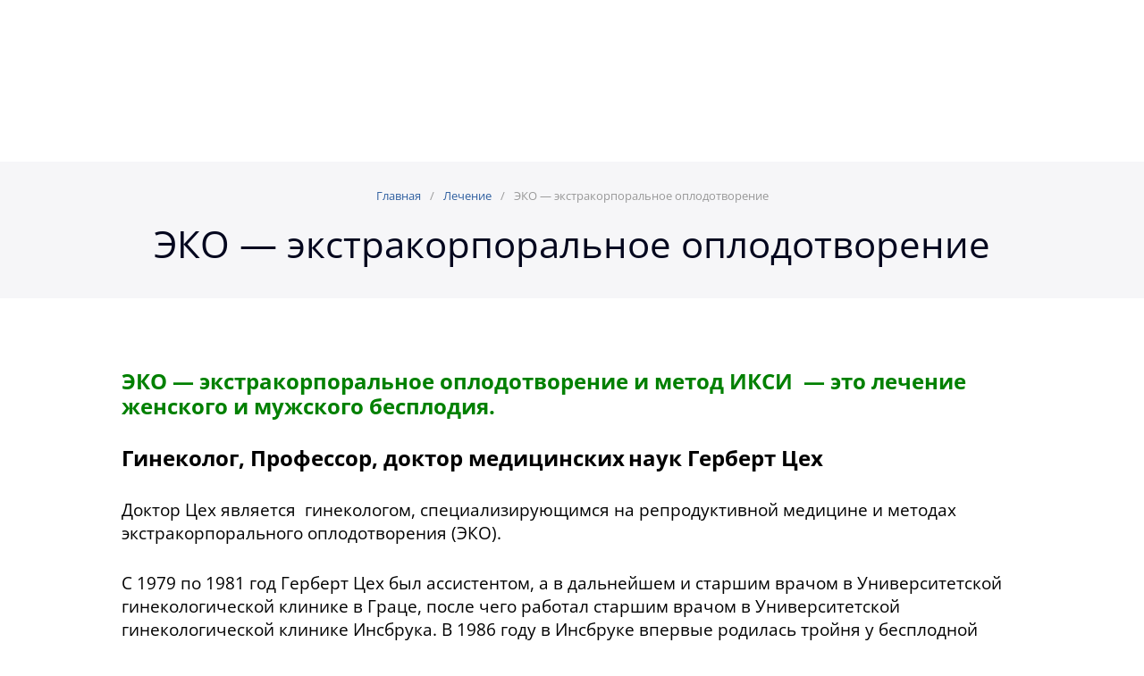

--- FILE ---
content_type: text/html; charset=UTF-8
request_url: https://kliniki.de/jeko-jekstrakorporalnoe-oplodotvorenie/
body_size: 157332
content:
<!DOCTYPE html>
<html lang="ru-RU" prefix="og: https://ogp.me/ns#"> <head><meta http-equiv="Content-Type" content="text/html;charset=UTF-8"><script>document.seraph_accel_usbpb=document.createElement;seraph_accel_izrbpb={add:function(b,a=10){void 0===this.a[a]&&(this.a[a]=[]);this.a[a].push(b)},a:{}}</script> <meta http-equiv="x-ua-compatible" content="ie=edge"> <meta name="format-detection" content="telephone=no"> <meta name="viewport" content="width=device-width, initial-scale=1.0, maximum-scale=1.0, user-scalable=no"> <meta property="og:image" content="https://kliniki.de/wp-content/uploads/2024/10/logo-112x112-png.png"> <script type="application/ld+json">
	{
	  "@context": "https://schema.org",
	  "@type": "MedicalOrganization",
	  "name": "Клиники Германии",
	  "url": "https://kliniki.de",
	  "image": "https://kliniki.de/wp-content/uploads/2024/10/logo-112x112-png.png",
	  "telephone": "+49 176 72237999",
	  "address": {
	    "@type": "PostalAddress",
	    "streetAddress": "Marienplatz 2",
	    "addressLocality": "Munich",
	    "addressRegion": "Bayern",
	    "postalCode": "80331",
	    "addressCountry": "DE"
	  }
	}
	</script> <title>ЭКО - экстракорпоральное оплодотворение в ведущей клинике</title> <meta name="description" content="ЭКО-экстракорпоральное оплодотворение и метод ИКСИ (лечение женского и мужского бесплодия) в ведущей Европейской клинике профессора Герберта Цеха в Австрии."> <meta name="robots" content="follow, index, max-snippet:250, max-video-preview:4, max-image-preview:standard"> <link rel="canonical" href="https://kliniki.de/jeko-jekstrakorporalnoe-oplodotvorenie/"> <meta property="og:locale" content="ru_RU"> <meta property="og:type" content="article"> <meta property="og:title" content="ЭКО - экстракорпоральное оплодотворение в ведущей клинике"> <meta property="og:description" content="ЭКО-экстракорпоральное оплодотворение и метод ИКСИ (лечение женского и мужского бесплодия) в ведущей Европейской клинике профессора Герберта Цеха в Австрии."> <meta property="og:url" content="https://kliniki.de/jeko-jekstrakorporalnoe-oplodotvorenie/"> <meta property="og:site_name" content="Лечение в Германии «Клиники Германии» срочная запись на прием +4917672237999"> <meta property="article:publisher" content="https://www.facebook.com/www.kliniki.de/"> <meta property="article:author" content="https://www.facebook.com/maxim.rykov.14/"> <meta property="article:tag" content="бесплодие"> <meta property="article:tag" content="лечение бесплодия"> <meta property="article:tag" content="новейшие технологии лечения бесплодия"> <meta property="article:tag" content="ЭКО"> <meta property="article:tag" content="экстракорпоральное оплодотворение"> <meta property="article:section" content="Лечение"> <meta property="og:updated_time" content="2023-08-07T00:46:49+00:00"> <meta property="article:published_time" content="2019-11-21T11:57:59+00:00"> <meta property="article:modified_time" content="2023-08-07T00:46:49+00:00"> <meta name="twitter:card" content="summary_large_image"> <meta name="twitter:title" content="ЭКО - экстракорпоральное оплодотворение в ведущей клинике"> <meta name="twitter:description" content="ЭКО-экстракорпоральное оплодотворение и метод ИКСИ (лечение женского и мужского бесплодия) в ведущей Европейской клинике профессора Герберта Цеха в Австрии."> <meta name="twitter:label1" content="Автор"> <meta name="twitter:data1" content="admin_max"> <meta name="twitter:label2" content="Время чтения"> <meta name="twitter:data2" content="1 минута"> <script type="application/ld+json" class="rank-math-schema">{"@context":"https://schema.org","@graph":[{"@type":"Place","@id":"https://kliniki.de/#place","geo":{"@type":"GeoCoordinates","latitude":"48.137560","longitude":" 11.574750"},"hasMap":"https://www.google.com/maps/search/?api=1&amp;query=48.137560, 11.574750","address":{"@type":"PostalAddress","streetAddress":"Marienplatz 2","addressLocality":"Munich","addressRegion":"Bayern","postalCode":"80331","addressCountry":"Germany"}},{"@type":"Organization","@id":"https://kliniki.de/#organization","name":"\u041a\u043b\u0438\u043d\u0438\u043a\u0438 \u0438 \u043b\u0435\u0447\u0435\u043d\u0438\u0435 \u0432 \u0413\u0435\u0440\u043c\u0430\u043d\u0438\u0438. \u0410\u0433\u0435\u043d\u0442\u0441\u0442\u0432\u043e \u041c\u0435\u0434\u0438\u0446\u0438\u043d\u0441\u043a\u043e\u0433\u043e \u0422\u0443\u0440\u0438\u0437\u043c\u0430 \u00ab \u041a\u043b\u0438\u043d\u0438\u043a\u0438 \u0413\u0435\u0440\u043c\u0430\u043d\u0438\u0438\u00bb - \u0420\u044b\u043a\u043e\u0432 \u041c\u0430\u043a\u0441\u0438\u043c","url":"http://kliniki.de","sameAs":["https://www.facebook.com/www.kliniki.de/","https://vk.com/medmunich","https://ok.ru/profile/537762813339"],"email":"Info@kliniki.de","address":{"@type":"PostalAddress","streetAddress":"Marienplatz 2","addressLocality":"Munich","addressRegion":"Bayern","postalCode":"80331","addressCountry":"Germany"},"logo":{"@type":"ImageObject","@id":"https://kliniki.de/#logo","url":"https://kliniki.de/wp-content/uploads/2024/10/logo-112x112-png.png","contentUrl":"https://kliniki.de/wp-content/uploads/2024/10/logo-112x112-png.png","caption":"\u041b\u0435\u0447\u0435\u043d\u0438\u0435 \u0432 \u0413\u0435\u0440\u043c\u0430\u043d\u0438\u0438 \u00ab\u041a\u043b\u0438\u043d\u0438\u043a\u0438 \u0413\u0435\u0440\u043c\u0430\u043d\u0438\u0438\u00bb \u0441\u0440\u043e\u0447\u043d\u0430\u044f \u0437\u0430\u043f\u0438\u0441\u044c \u043d\u0430 \u043f\u0440\u0438\u0435\u043c +4917672237999","inLanguage":"ru-RU","width":"112","height":"112"},"contactPoint":[{"@type":"ContactPoint","telephone":"+4917672237999","contactType":"customer support"}],"description":"\u041b\u0435\u0447\u0435\u043d\u0438\u0435 \u0432 \u0413\u0435\u0440\u043c\u0430\u043d\u0438\u0438 \u0443 \u0432\u0435\u0434\u0443\u0449\u0438\u0445 \u0441\u043f\u0435\u0446\u0438\u0430\u043b\u0438\u0441\u0442\u043e\u0432 \u0432 \u0422\u041e\u041f \u043a\u043b\u0438\u043d\u0438\u043a\u0430\u0445 \u0434\u043b\u044f \u0434\u043e\u0441\u0442\u0438\u0436\u0435\u043d\u0438\u044f \u043c\u0430\u043a\u0441\u0438\u043c\u0430\u043b\u044c\u043d\u043e\u0433\u043e \u0440\u0435\u0437\u0443\u043b\u044c\u0442\u0430\u0442\u0430 \u0432 \u043a\u0440\u0430\u0442\u0447\u0430\u0439\u0448\u0438\u0435 \u0441\u0440\u043e\u043a\u0438. \u041e\u0440\u0433\u0430\u043d\u0438\u0437\u0430\u0446\u0438\u044f, \u0441\u043e\u043f\u0440\u043e\u0432\u043e\u0436\u0434\u0435\u043d\u0438\u0435, \u043c\u0435\u0434\u0438\u0446\u0438\u043d\u0441\u043a\u0438\u0435 \u043f\u0435\u0440\u0435\u0432\u043e\u0434\u044b","legalName":"MCHC Ltd.","location":{"@id":"https://kliniki.de/#place"}},{"@type":"WebSite","@id":"https://kliniki.de/#website","url":"https://kliniki.de","name":"\u041b\u0435\u0447\u0435\u043d\u0438\u0435 \u0432 \u0413\u0435\u0440\u043c\u0430\u043d\u0438\u0438 \u00ab\u041a\u043b\u0438\u043d\u0438\u043a\u0438 \u0413\u0435\u0440\u043c\u0430\u043d\u0438\u0438\u00bb \u0441\u0440\u043e\u0447\u043d\u0430\u044f \u0437\u0430\u043f\u0438\u0441\u044c \u043d\u0430 \u043f\u0440\u0438\u0435\u043c +4917672237999","alternateName":"\u00ab\u041a\u043b\u0438\u043d\u0438\u043a\u0438 \u0413\u0435\u0440\u043c\u0430\u043d\u0438\u0438\u00bb - \u043b\u0435\u0447\u0435\u043d\u0438\u0435 \u0432 \u0413\u0435\u0440\u043c\u0430\u043d\u0438\u0438 \u0443 \u0432\u0435\u0434\u0443\u0449\u0438\u0445 \u0441\u043f\u0435\u0446\u0438\u0430\u043b\u0438\u0441\u0442\u043e\u0432","publisher":{"@id":"https://kliniki.de/#organization"},"inLanguage":"ru-RU"},{"@type":"ImageObject","@id":"https://kliniki.de/wp-content/uploads/2020/02/beby.jpg","url":"https://kliniki.de/wp-content/uploads/2020/02/beby.jpg","width":"200","height":"200","inLanguage":"ru-RU"},{"@type":"WebPage","@id":"https://kliniki.de/jeko-jekstrakorporalnoe-oplodotvorenie/#webpage","url":"https://kliniki.de/jeko-jekstrakorporalnoe-oplodotvorenie/","name":"\u042d\u041a\u041e - \u044d\u043a\u0441\u0442\u0440\u0430\u043a\u043e\u0440\u043f\u043e\u0440\u0430\u043b\u044c\u043d\u043e\u0435 \u043e\u043f\u043b\u043e\u0434\u043e\u0442\u0432\u043e\u0440\u0435\u043d\u0438\u0435 \u0432 \u0432\u0435\u0434\u0443\u0449\u0435\u0439 \u043a\u043b\u0438\u043d\u0438\u043a\u0435","datePublished":"2019-11-21T11:57:59+00:00","dateModified":"2023-08-07T00:46:49+00:00","isPartOf":{"@id":"https://kliniki.de/#website"},"primaryImageOfPage":{"@id":"https://kliniki.de/wp-content/uploads/2020/02/beby.jpg"},"inLanguage":"ru-RU"},{"@type":"Person","@id":"https://kliniki.de/jeko-jekstrakorporalnoe-oplodotvorenie/#author","name":"admin_max","image":{"@type":"ImageObject","@id":"https://secure.gravatar.com/avatar/0edc25be86f056d535edf0b9a23a500de1f8fef9a9fe53892542e11045452881?s=96&amp;d=mm&amp;r=g","url":"https://secure.gravatar.com/avatar/0edc25be86f056d535edf0b9a23a500de1f8fef9a9fe53892542e11045452881?s=96&amp;d=mm&amp;r=g","caption":"admin_max","inLanguage":"ru-RU"},"worksFor":{"@id":"https://kliniki.de/#organization"}},{"@type":"BlogPosting","headline":"\u042d\u041a\u041e - \u044d\u043a\u0441\u0442\u0440\u0430\u043a\u043e\u0440\u043f\u043e\u0440\u0430\u043b\u044c\u043d\u043e\u0435 \u043e\u043f\u043b\u043e\u0434\u043e\u0442\u0432\u043e\u0440\u0435\u043d\u0438\u0435 \u0432 \u0432\u0435\u0434\u0443\u0449\u0435\u0439 \u043a\u043b\u0438\u043d\u0438\u043a\u0435","keywords":"\u044d\u043a\u043e","datePublished":"2019-11-21T11:57:59+00:00","dateModified":"2023-08-07T00:46:49+00:00","author":{"@id":"https://kliniki.de/jeko-jekstrakorporalnoe-oplodotvorenie/#author","name":"admin_max"},"publisher":{"@id":"https://kliniki.de/#organization"},"description":"\u042d\u041a\u041e-\u044d\u043a\u0441\u0442\u0440\u0430\u043a\u043e\u0440\u043f\u043e\u0440\u0430\u043b\u044c\u043d\u043e\u0435 \u043e\u043f\u043b\u043e\u0434\u043e\u0442\u0432\u043e\u0440\u0435\u043d\u0438\u0435 \u0438 \u043c\u0435\u0442\u043e\u0434 \u0418\u041a\u0421\u0418\u00a0(\u043b\u0435\u0447\u0435\u043d\u0438\u0435 \u0436\u0435\u043d\u0441\u043a\u043e\u0433\u043e \u0438 \u043c\u0443\u0436\u0441\u043a\u043e\u0433\u043e \u0431\u0435\u0441\u043f\u043b\u043e\u0434\u0438\u044f) \u0432 \u0432\u0435\u0434\u0443\u0449\u0435\u0439 \u0415\u0432\u0440\u043e\u043f\u0435\u0439\u0441\u043a\u043e\u0439 \u043a\u043b\u0438\u043d\u0438\u043a\u0435 \u043f\u0440\u043e\u0444\u0435\u0441\u0441\u043e\u0440\u0430 \u0413\u0435\u0440\u0431\u0435\u0440\u0442\u0430 \u0426\u0435\u0445\u0430 \u0432 \u0410\u0432\u0441\u0442\u0440\u0438\u0438.","name":"\u042d\u041a\u041e - \u044d\u043a\u0441\u0442\u0440\u0430\u043a\u043e\u0440\u043f\u043e\u0440\u0430\u043b\u044c\u043d\u043e\u0435 \u043e\u043f\u043b\u043e\u0434\u043e\u0442\u0432\u043e\u0440\u0435\u043d\u0438\u0435 \u0432 \u0432\u0435\u0434\u0443\u0449\u0435\u0439 \u043a\u043b\u0438\u043d\u0438\u043a\u0435","@id":"https://kliniki.de/jeko-jekstrakorporalnoe-oplodotvorenie/#richSnippet","isPartOf":{"@id":"https://kliniki.de/jeko-jekstrakorporalnoe-oplodotvorenie/#webpage"},"image":{"@id":"https://kliniki.de/wp-content/uploads/2020/02/beby.jpg"},"inLanguage":"ru-RU","mainEntityOfPage":{"@id":"https://kliniki.de/jeko-jekstrakorporalnoe-oplodotvorenie/#webpage"}}]}</script> <link rel="dns-prefetch" href="//fonts.googleapis.com"> <link rel="alternate" type="application/rss+xml" title="Клиники Германии » Лента" href="https://kliniki.de/feed/"> <link rel="alternate" type="application/rss+xml" title="Клиники Германии » Лента комментариев" href="https://kliniki.de/comments/feed/"> <link rel="alternate" title="oEmbed (JSON)" type="application/json+oembed" href="https://kliniki.de/wp-json/oembed/1.0/embed?url=https%3A%2F%2Fkliniki.de%2Fjeko-jekstrakorporalnoe-oplodotvorenie%2F"> <link rel="alternate" title="oEmbed (XML)" type="text/xml+oembed" href="https://kliniki.de/wp-json/oembed/1.0/embed?url=https%3A%2F%2Fkliniki.de%2Fjeko-jekstrakorporalnoe-oplodotvorenie%2F&amp;format=xml">                <script type="o/js-lzl">(function(d, s, id){
  var js, fjs = d.getElementsByTagName(s)[0];
  if (d.getElementById(id)) {return;}
  js = d.createElement(s); js.id = id;
  js.src = 'https://api.anychat.one/widget/2bffad7a-1678-3985-91a6-e5b5a9636714?r=' + encodeURIComponent(window.location);
  fjs.parentNode.insertBefore(js, fjs);
}(document, 'script', 'contactus-jssdk'));</script> <script src="https://kliniki.de/wp-includes/js/jquery/jquery.min.js?ver=3.7.1" id="jquery-core-js" type="o/js-lzl"></script> <script src="https://kliniki.de/wp-includes/js/jquery/jquery-migrate.min.js?ver=3.4.1" id="jquery-migrate-js" type="o/js-lzl"></script> <script id="swiftype-js-extra" type="o/js-lzl">
/* <![CDATA[ */
var swiftypeParams = {"engineKey":"EfDaY_yyoctTpxUa6v7d"};
//# sourceURL=swiftype-js-extra
/* ]]> */
</script> <script src="https://kliniki.de/wp-content/plugins/swiftype-search/Search/../assets/install_swiftype.min.js?ver=6.9" id="swiftype-js" type="o/js-lzl"></script> <link rel="https://api.w.org/" href="https://kliniki.de/wp-json/"><link rel="alternate" title="JSON" type="application/json" href="https://kliniki.de/wp-json/wp/v2/posts/8392"><link rel="EditURI" type="application/rsd+xml" title="RSD" href="https://kliniki.de/xmlrpc.php?rsd"> <meta name="generator" content="WordPress 6.9"> <link rel="shortlink" href="https://kliniki.de/?p=8392"> <link rel="canonical" href="https://kliniki.de/jeko-jekstrakorporalnoe-oplodotvorenie/"><meta name="generator" content="Elementor 3.27.4; features: e_font_icon_svg, additional_custom_breakpoints, e_element_cache; settings: css_print_method-external, google_font-enabled, font_display-swap">  <script id="google_gtagjs" src="https://www.googletagmanager.com/gtag/js?id=G-GB4DYMXJG5" async="async" type="o/js-lzl"></script> <script id="google_gtagjs-inline" type="o/js-lzl">
/* <![CDATA[ */
window.dataLayer = window.dataLayer || [];function gtag(){dataLayer.push(arguments);}gtag('js', new Date());gtag('config', 'G-GB4DYMXJG5', {} );
/* ]]> */
</script> <link rel="icon" href="https://kliniki.de/wp-content/uploads/2017/08/cropped-LOGO_JPG-32x32.jpg" sizes="32x32"> <link rel="icon" href="https://kliniki.de/wp-content/uploads/2017/08/cropped-LOGO_JPG-192x192.jpg" sizes="192x192"> <link rel="apple-touch-icon" href="https://kliniki.de/wp-content/uploads/2017/08/cropped-LOGO_JPG-180x180.jpg"> <meta name="msapplication-TileImage" content="https://kliniki.de/wp-content/uploads/2017/08/cropped-LOGO_JPG-270x270.jpg">  <script type="o/js-lzl">if(/*@cc_on!@*/false){document.documentElement.className+=' ie10';}</script>  <script async src="https://www.googletagmanager.com/gtag/js?id=UA-172631223-1" type="o/js-lzl"></script> <script type="o/js-lzl">
		window.dataLayer = window.dataLayer || [];
		function gtag(){dataLayer.push(arguments);}
		gtag('js', new Date());
		gtag('config', 'UA-172631223-1');
	</script>     <noscript><style>.lzl{display:none!important;}</style></noscript><style>img.lzl,img.lzl-ing{opacity:0.01;}img.lzl-ed{transition:opacity .25s ease-in-out;}</style><style id="wp-img-auto-sizes-contain-inline-css">
img:is([sizes=auto i],[sizes^="auto," i]){contain-intrinsic-size:3000px 1500px}
/*# sourceURL=wp-img-auto-sizes-contain-inline-css */
</style><style id="wp-block-library-css-crit" media="all">@charset "UTF-8";.wp-block-accordion{box-sizing:border-box}.wp-block-accordion-item.is-open>.wp-block-accordion-heading .wp-block-accordion-heading__toggle-icon{transform:rotate(45deg)}@media (prefers-reduced-motion:no-preference){.wp-block-accordion-item{transition:grid-template-rows .3s ease-out}.wp-block-accordion-item>.wp-block-accordion-heading .wp-block-accordion-heading__toggle-icon{transition:transform .2s ease-in-out}}.wp-block-accordion-heading{margin:0}.wp-block-accordion-heading__toggle{align-items:center;background-color:inherit!important;border:none;color:inherit!important;cursor:pointer;display:flex;font-family:inherit;font-size:inherit;font-style:inherit;font-weight:inherit;letter-spacing:inherit;line-height:inherit;overflow:hidden;padding:var(--wp--preset--spacing--20,1em) 0;text-align:inherit;text-decoration:inherit;text-transform:inherit;width:100%;word-spacing:inherit}.wp-block-accordion-heading__toggle:not(:focus-visible){outline:none}.wp-block-accordion-heading__toggle:focus,.wp-block-accordion-heading__toggle:hover{background-color:inherit!important;border:none;box-shadow:none;color:inherit;padding:var(--wp--preset--spacing--20,1em) 0;text-decoration:none}.wp-block-accordion-heading__toggle:focus-visible{outline:auto;outline-offset:0}.wp-block-accordion-heading__toggle:hover .wp-block-accordion-heading__toggle-title{text-decoration:underline}.wp-block-accordion-heading__toggle-title{flex:1}.wp-block-accordion-heading__toggle-icon{align-items:center;display:flex;height:1.2em;justify-content:center;width:1.2em}.wp-block-accordion-panel[aria-hidden=true],.wp-block-accordion-panel[inert]{display:none;margin-block-start:0}.wp-block-archives{box-sizing:border-box}.wp-block-archives-dropdown label{display:block}.wp-block-avatar{line-height:0}.wp-block-avatar,.wp-block-avatar img{box-sizing:border-box}.wp-block-avatar.aligncenter{text-align:center}.wp-block-audio{box-sizing:border-box}.wp-block-audio :where(figcaption){margin-bottom:1em;margin-top:.5em}.wp-block-audio audio{min-width:300px;width:100%}.wp-block-breadcrumbs{box-sizing:border-box}.wp-block-breadcrumbs ol{flex-wrap:wrap;list-style:none}.wp-block-breadcrumbs li,.wp-block-breadcrumbs ol{align-items:center;display:flex;margin:0;padding:0}.wp-block-breadcrumbs li:not(:last-child):after{content:var(--separator,"/");margin:0 .5em;opacity:.7}.wp-block-breadcrumbs span{color:inherit}.wp-block-button__link{align-content:center;box-sizing:border-box;cursor:pointer;display:inline-block;height:100%;text-align:center;word-break:break-word}.wp-block-button__link.aligncenter{text-align:center}.wp-block-button__link.alignright{text-align:right}:where(.wp-block-button__link){border-radius:9999px;box-shadow:none;padding:calc(.667em + 2px) calc(1.333em + 2px);text-decoration:none}.wp-block-button[style*=text-decoration] .wp-block-button__link{text-decoration:inherit}.wp-block-buttons>.wp-block-button.has-custom-width{max-width:none}.wp-block-buttons>.wp-block-button.has-custom-width .wp-block-button__link{width:100%}.wp-block-buttons>.wp-block-button.has-custom-font-size .wp-block-button__link{font-size:inherit}.wp-block-buttons>.wp-block-button.wp-block-button__width-25{width:calc(25% - var(--wp--style--block-gap, .5em)*.75)}.wp-block-buttons>.wp-block-button.wp-block-button__width-50{width:calc(50% - var(--wp--style--block-gap, .5em)*.5)}.wp-block-buttons>.wp-block-button.wp-block-button__width-75{width:calc(75% - var(--wp--style--block-gap, .5em)*.25)}.wp-block-buttons>.wp-block-button.wp-block-button__width-100{flex-basis:100%;width:100%}.wp-block-buttons.is-vertical>.wp-block-button.wp-block-button__width-25{width:25%}.wp-block-buttons.is-vertical>.wp-block-button.wp-block-button__width-50{width:50%}.wp-block-buttons.is-vertical>.wp-block-button.wp-block-button__width-75{width:75%}.wp-block-button.is-style-squared,.wp-block-button__link.wp-block-button.is-style-squared{border-radius:0}.wp-block-button.no-border-radius,.wp-block-button__link.no-border-radius{border-radius:0!important}:root :where(.wp-block-button .wp-block-button__link.is-style-outline),:root :where(.wp-block-button.is-style-outline>.wp-block-button__link){border:2px solid;padding:.667em 1.333em}:root :where(.wp-block-button .wp-block-button__link.is-style-outline:not(.has-text-color)),:root :where(.wp-block-button.is-style-outline>.wp-block-button__link:not(.has-text-color)){color:currentColor}:root :where(.wp-block-button .wp-block-button__link.is-style-outline:not(.has-background)),:root :where(.wp-block-button.is-style-outline>.wp-block-button__link:not(.has-background)){background-color:initial;background-image:none}.wp-block-buttons{box-sizing:border-box}.wp-block-buttons.is-vertical{flex-direction:column}.wp-block-buttons.is-vertical>.wp-block-button:last-child{margin-bottom:0}.wp-block-buttons>.wp-block-button{display:inline-block;margin:0}.wp-block-buttons.is-content-justification-left{justify-content:flex-start}.wp-block-buttons.is-content-justification-left.is-vertical{align-items:flex-start}.wp-block-buttons.is-content-justification-center{justify-content:center}.wp-block-buttons.is-content-justification-center.is-vertical{align-items:center}.wp-block-buttons.is-content-justification-right{justify-content:flex-end}.wp-block-buttons.is-content-justification-right.is-vertical{align-items:flex-end}.wp-block-buttons.is-content-justification-space-between{justify-content:space-between}.wp-block-buttons.aligncenter{text-align:center}.wp-block-buttons:not(.is-content-justification-space-between,.is-content-justification-right,.is-content-justification-left,.is-content-justification-center) .wp-block-button.aligncenter{margin-left:auto;margin-right:auto;width:100%}.wp-block-buttons[style*=text-decoration] .wp-block-button,.wp-block-buttons[style*=text-decoration] .wp-block-button__link{text-decoration:inherit}.wp-block-buttons.has-custom-font-size .wp-block-button__link{font-size:inherit}.wp-block-buttons .wp-block-button__link{width:100%}.wp-block-button.aligncenter,.wp-block-calendar{text-align:center}.wp-block-calendar td,.wp-block-calendar th{border:1px solid;padding:.25em}.wp-block-calendar th{font-weight:400}.wp-block-calendar caption{background-color:inherit}.wp-block-calendar table{border-collapse:collapse;width:100%}.wp-block-calendar table.has-background th{background-color:inherit}.wp-block-calendar table.has-text-color th{color:inherit}.wp-block-calendar :where(table:not(.has-text-color)){color:#40464d}.wp-block-calendar :where(table:not(.has-text-color)) td,.wp-block-calendar :where(table:not(.has-text-color)) th{border-color:#ddd}:where(.wp-block-calendar table:not(.has-background) th){background:#ddd}.wp-block-categories{box-sizing:border-box}.wp-block-categories.alignleft{margin-right:2em}.wp-block-categories.alignright{margin-left:2em}.wp-block-categories.wp-block-categories-dropdown.aligncenter{text-align:center}.wp-block-categories .wp-block-categories__label{display:block;width:100%}.wp-block-code{box-sizing:border-box}.wp-block-code code{
  /*!rtl:begin:ignore*/direction:ltr;display:block;font-family:inherit;overflow-wrap:break-word;text-align:initial;white-space:pre-wrap
  /*!rtl:end:ignore*/}.wp-block-columns{box-sizing:border-box;display:flex;flex-wrap:wrap!important}@media (min-width:782px){.wp-block-columns{flex-wrap:nowrap!important}}.wp-block-columns{align-items:normal!important}.wp-block-columns.are-vertically-aligned-top{align-items:flex-start}.wp-block-columns.are-vertically-aligned-center{align-items:center}.wp-block-columns.are-vertically-aligned-bottom{align-items:flex-end}@media (max-width:781px){.wp-block-columns:not(.is-not-stacked-on-mobile)>.wp-block-column{flex-basis:100%!important}}@media (min-width:782px){.wp-block-columns:not(.is-not-stacked-on-mobile)>.wp-block-column{flex-basis:0;flex-grow:1}.wp-block-columns:not(.is-not-stacked-on-mobile)>.wp-block-column[style*=flex-basis]{flex-grow:0}}.wp-block-columns.is-not-stacked-on-mobile{flex-wrap:nowrap!important}.wp-block-columns.is-not-stacked-on-mobile>.wp-block-column{flex-basis:0;flex-grow:1}.wp-block-columns.is-not-stacked-on-mobile>.wp-block-column[style*=flex-basis]{flex-grow:0}:where(.wp-block-columns){margin-bottom:1.75em}:where(.wp-block-columns.has-background){padding:1.25em 2.375em}.wp-block-column{flex-grow:1;min-width:0;overflow-wrap:break-word;word-break:break-word}.wp-block-column.is-vertically-aligned-top{align-self:flex-start}.wp-block-column.is-vertically-aligned-center{align-self:center}.wp-block-column.is-vertically-aligned-bottom{align-self:flex-end}.wp-block-column.is-vertically-aligned-stretch{align-self:stretch}.wp-block-column.is-vertically-aligned-bottom,.wp-block-column.is-vertically-aligned-center,.wp-block-column.is-vertically-aligned-top{width:100%}.wp-block-post-comments{box-sizing:border-box}.wp-block-post-comments .alignleft{float:left}.wp-block-post-comments .alignright{float:right}.wp-block-post-comments .navigation:after{clear:both;content:"";display:table}.wp-block-post-comments .commentlist{clear:both;list-style:none;margin:0;padding:0}.wp-block-post-comments .commentlist .comment{min-height:2.25em;padding-left:3.25em}.wp-block-post-comments .commentlist .comment p{font-size:1em;line-height:1.8;margin:1em 0}.wp-block-post-comments .commentlist .children{list-style:none;margin:0;padding:0}.wp-block-post-comments .comment-author{line-height:1.5}.wp-block-post-comments .comment-author .avatar{border-radius:1.5em;display:block;float:left;height:2.5em;margin-right:.75em;margin-top:.5em;width:2.5em}.wp-block-post-comments .comment-author cite{font-style:normal}.wp-block-post-comments .comment-meta{font-size:.875em;line-height:1.5}.wp-block-post-comments .comment-meta b{font-weight:400}.wp-block-post-comments .comment-meta .comment-awaiting-moderation{display:block;margin-bottom:1em;margin-top:1em}.wp-block-post-comments .comment-body .commentmetadata{font-size:.875em}.wp-block-post-comments .comment-form-author label,.wp-block-post-comments .comment-form-comment label,.wp-block-post-comments .comment-form-email label,.wp-block-post-comments .comment-form-url label{display:block;margin-bottom:.25em}.wp-block-post-comments .comment-form input:not([type=submit]):not([type=checkbox]),.wp-block-post-comments .comment-form textarea{box-sizing:border-box;display:block;width:100%}.wp-block-post-comments .comment-form-cookies-consent{display:flex;gap:.25em}.wp-block-post-comments .comment-form-cookies-consent #wp-comment-cookies-consent{margin-top:.35em}.wp-block-post-comments .comment-reply-title{margin-bottom:0}.wp-block-post-comments .comment-reply-title :where(small){font-size:var(--wp--preset--font-size--medium,smaller);margin-left:.5em}.wp-block-post-comments .reply{font-size:.875em;margin-bottom:1.4em}.wp-block-post-comments input:not([type=submit]),.wp-block-post-comments textarea{border:1px solid #949494;font-family:inherit;font-size:1em}.wp-block-post-comments input:not([type=submit]):not([type=checkbox]),.wp-block-post-comments textarea{padding:calc(.667em + 2px)}:where(.wp-block-post-comments input[type=submit]){border:none}.wp-block-comments{box-sizing:border-box}.wp-block-comments-pagination>.wp-block-comments-pagination-next,.wp-block-comments-pagination>.wp-block-comments-pagination-numbers,.wp-block-comments-pagination>.wp-block-comments-pagination-previous{font-size:inherit}.wp-block-comments-pagination .wp-block-comments-pagination-previous-arrow{display:inline-block;margin-right:1ch}.wp-block-comments-pagination .wp-block-comments-pagination-previous-arrow:not(.is-arrow-chevron){transform:scaleX(1)}.wp-block-comments-pagination .wp-block-comments-pagination-next-arrow{display:inline-block;margin-left:1ch}.wp-block-comments-pagination .wp-block-comments-pagination-next-arrow:not(.is-arrow-chevron){transform:scaleX(1)}.wp-block-comments-pagination.aligncenter{justify-content:center}.wp-block-comment-template{box-sizing:border-box;list-style:none;margin-bottom:0;max-width:100%;padding:0}.wp-block-comment-template li{clear:both}.wp-block-comment-template ol{list-style:none;margin-bottom:0;max-width:100%;padding-left:2rem}.wp-block-comment-template.alignleft{float:left}.wp-block-comment-template.aligncenter{margin-left:auto;margin-right:auto;width:fit-content}.wp-block-comment-template.alignright{float:right}.wp-block-comment-date{box-sizing:border-box}.comment-awaiting-moderation{display:block;font-size:.875em;line-height:1.5}.wp-block-comment-author-name,.wp-block-comment-content,.wp-block-comment-edit-link,.wp-block-comment-reply-link{box-sizing:border-box}.wp-block-cover,.wp-block-cover-image{align-items:center;background-position:50%;box-sizing:border-box;display:flex;justify-content:center;min-height:430px;overflow:hidden;overflow:clip;padding:1em;position:relative}.wp-block-cover .has-background-dim:not([class*=-background-color]),.wp-block-cover-image .has-background-dim:not([class*=-background-color]),.wp-block-cover-image.has-background-dim:not([class*=-background-color]),.wp-block-cover.has-background-dim:not([class*=-background-color]){background-color:#000}.wp-block-cover .has-background-dim.has-background-gradient,.wp-block-cover-image .has-background-dim.has-background-gradient{background-color:initial}.wp-block-cover-image.has-background-dim:before,.wp-block-cover.has-background-dim:before{background-color:inherit;content:""}.wp-block-cover .wp-block-cover__background,.wp-block-cover .wp-block-cover__gradient-background,.wp-block-cover-image .wp-block-cover__background,.wp-block-cover-image .wp-block-cover__gradient-background,.wp-block-cover-image.has-background-dim:not(.has-background-gradient):before,.wp-block-cover.has-background-dim:not(.has-background-gradient):before{bottom:0;left:0;opacity:.5;position:absolute;right:0;top:0}.wp-block-cover-image.has-background-dim.has-background-dim-10 .wp-block-cover__background,.wp-block-cover-image.has-background-dim.has-background-dim-10 .wp-block-cover__gradient-background,.wp-block-cover-image.has-background-dim.has-background-dim-10:not(.has-background-gradient):before,.wp-block-cover.has-background-dim.has-background-dim-10 .wp-block-cover__background,.wp-block-cover.has-background-dim.has-background-dim-10 .wp-block-cover__gradient-background,.wp-block-cover.has-background-dim.has-background-dim-10:not(.has-background-gradient):before{opacity:.1}.wp-block-cover-image.has-background-dim.has-background-dim-20 .wp-block-cover__background,.wp-block-cover-image.has-background-dim.has-background-dim-20 .wp-block-cover__gradient-background,.wp-block-cover-image.has-background-dim.has-background-dim-20:not(.has-background-gradient):before,.wp-block-cover.has-background-dim.has-background-dim-20 .wp-block-cover__background,.wp-block-cover.has-background-dim.has-background-dim-20 .wp-block-cover__gradient-background,.wp-block-cover.has-background-dim.has-background-dim-20:not(.has-background-gradient):before{opacity:.2}.wp-block-cover-image.has-background-dim.has-background-dim-30 .wp-block-cover__background,.wp-block-cover-image.has-background-dim.has-background-dim-30 .wp-block-cover__gradient-background,.wp-block-cover-image.has-background-dim.has-background-dim-30:not(.has-background-gradient):before,.wp-block-cover.has-background-dim.has-background-dim-30 .wp-block-cover__background,.wp-block-cover.has-background-dim.has-background-dim-30 .wp-block-cover__gradient-background,.wp-block-cover.has-background-dim.has-background-dim-30:not(.has-background-gradient):before{opacity:.3}.wp-block-cover-image.has-background-dim.has-background-dim-40 .wp-block-cover__background,.wp-block-cover-image.has-background-dim.has-background-dim-40 .wp-block-cover__gradient-background,.wp-block-cover-image.has-background-dim.has-background-dim-40:not(.has-background-gradient):before,.wp-block-cover.has-background-dim.has-background-dim-40 .wp-block-cover__background,.wp-block-cover.has-background-dim.has-background-dim-40 .wp-block-cover__gradient-background,.wp-block-cover.has-background-dim.has-background-dim-40:not(.has-background-gradient):before{opacity:.4}.wp-block-cover-image.has-background-dim.has-background-dim-50 .wp-block-cover__background,.wp-block-cover-image.has-background-dim.has-background-dim-50 .wp-block-cover__gradient-background,.wp-block-cover-image.has-background-dim.has-background-dim-50:not(.has-background-gradient):before,.wp-block-cover.has-background-dim.has-background-dim-50 .wp-block-cover__background,.wp-block-cover.has-background-dim.has-background-dim-50 .wp-block-cover__gradient-background,.wp-block-cover.has-background-dim.has-background-dim-50:not(.has-background-gradient):before{opacity:.5}.wp-block-cover-image.has-background-dim.has-background-dim-60 .wp-block-cover__background,.wp-block-cover-image.has-background-dim.has-background-dim-60 .wp-block-cover__gradient-background,.wp-block-cover-image.has-background-dim.has-background-dim-60:not(.has-background-gradient):before,.wp-block-cover.has-background-dim.has-background-dim-60 .wp-block-cover__background,.wp-block-cover.has-background-dim.has-background-dim-60 .wp-block-cover__gradient-background,.wp-block-cover.has-background-dim.has-background-dim-60:not(.has-background-gradient):before{opacity:.6}.wp-block-cover-image.has-background-dim.has-background-dim-70 .wp-block-cover__background,.wp-block-cover-image.has-background-dim.has-background-dim-70 .wp-block-cover__gradient-background,.wp-block-cover-image.has-background-dim.has-background-dim-70:not(.has-background-gradient):before,.wp-block-cover.has-background-dim.has-background-dim-70 .wp-block-cover__background,.wp-block-cover.has-background-dim.has-background-dim-70 .wp-block-cover__gradient-background,.wp-block-cover.has-background-dim.has-background-dim-70:not(.has-background-gradient):before{opacity:.7}.wp-block-cover-image.has-background-dim.has-background-dim-80 .wp-block-cover__background,.wp-block-cover-image.has-background-dim.has-background-dim-80 .wp-block-cover__gradient-background,.wp-block-cover-image.has-background-dim.has-background-dim-80:not(.has-background-gradient):before,.wp-block-cover.has-background-dim.has-background-dim-80 .wp-block-cover__background,.wp-block-cover.has-background-dim.has-background-dim-80 .wp-block-cover__gradient-background,.wp-block-cover.has-background-dim.has-background-dim-80:not(.has-background-gradient):before{opacity:.8}.wp-block-cover-image.has-background-dim.has-background-dim-90 .wp-block-cover__background,.wp-block-cover-image.has-background-dim.has-background-dim-90 .wp-block-cover__gradient-background,.wp-block-cover-image.has-background-dim.has-background-dim-90:not(.has-background-gradient):before,.wp-block-cover.has-background-dim.has-background-dim-90 .wp-block-cover__background,.wp-block-cover.has-background-dim.has-background-dim-90 .wp-block-cover__gradient-background,.wp-block-cover.has-background-dim.has-background-dim-90:not(.has-background-gradient):before{opacity:.9}.wp-block-cover-image.has-background-dim.has-background-dim-100 .wp-block-cover__background,.wp-block-cover-image.has-background-dim.has-background-dim-100 .wp-block-cover__gradient-background,.wp-block-cover-image.has-background-dim.has-background-dim-100:not(.has-background-gradient):before,.wp-block-cover.has-background-dim.has-background-dim-100 .wp-block-cover__background,.wp-block-cover.has-background-dim.has-background-dim-100 .wp-block-cover__gradient-background,.wp-block-cover.has-background-dim.has-background-dim-100:not(.has-background-gradient):before{opacity:1}.wp-block-cover .wp-block-cover__background.has-background-dim.has-background-dim-0,.wp-block-cover .wp-block-cover__gradient-background.has-background-dim.has-background-dim-0,.wp-block-cover-image .wp-block-cover__background.has-background-dim.has-background-dim-0,.wp-block-cover-image .wp-block-cover__gradient-background.has-background-dim.has-background-dim-0{opacity:0}.wp-block-cover .wp-block-cover__background.has-background-dim.has-background-dim-10,.wp-block-cover .wp-block-cover__gradient-background.has-background-dim.has-background-dim-10,.wp-block-cover-image .wp-block-cover__background.has-background-dim.has-background-dim-10,.wp-block-cover-image .wp-block-cover__gradient-background.has-background-dim.has-background-dim-10{opacity:.1}.wp-block-cover .wp-block-cover__background.has-background-dim.has-background-dim-20,.wp-block-cover .wp-block-cover__gradient-background.has-background-dim.has-background-dim-20,.wp-block-cover-image .wp-block-cover__background.has-background-dim.has-background-dim-20,.wp-block-cover-image .wp-block-cover__gradient-background.has-background-dim.has-background-dim-20{opacity:.2}.wp-block-cover .wp-block-cover__background.has-background-dim.has-background-dim-30,.wp-block-cover .wp-block-cover__gradient-background.has-background-dim.has-background-dim-30,.wp-block-cover-image .wp-block-cover__background.has-background-dim.has-background-dim-30,.wp-block-cover-image .wp-block-cover__gradient-background.has-background-dim.has-background-dim-30{opacity:.3}.wp-block-cover .wp-block-cover__background.has-background-dim.has-background-dim-40,.wp-block-cover .wp-block-cover__gradient-background.has-background-dim.has-background-dim-40,.wp-block-cover-image .wp-block-cover__background.has-background-dim.has-background-dim-40,.wp-block-cover-image .wp-block-cover__gradient-background.has-background-dim.has-background-dim-40{opacity:.4}.wp-block-cover .wp-block-cover__background.has-background-dim.has-background-dim-50,.wp-block-cover .wp-block-cover__gradient-background.has-background-dim.has-background-dim-50,.wp-block-cover-image .wp-block-cover__background.has-background-dim.has-background-dim-50,.wp-block-cover-image .wp-block-cover__gradient-background.has-background-dim.has-background-dim-50{opacity:.5}.wp-block-cover .wp-block-cover__background.has-background-dim.has-background-dim-60,.wp-block-cover .wp-block-cover__gradient-background.has-background-dim.has-background-dim-60,.wp-block-cover-image .wp-block-cover__background.has-background-dim.has-background-dim-60,.wp-block-cover-image .wp-block-cover__gradient-background.has-background-dim.has-background-dim-60{opacity:.6}.wp-block-cover .wp-block-cover__background.has-background-dim.has-background-dim-70,.wp-block-cover .wp-block-cover__gradient-background.has-background-dim.has-background-dim-70,.wp-block-cover-image .wp-block-cover__background.has-background-dim.has-background-dim-70,.wp-block-cover-image .wp-block-cover__gradient-background.has-background-dim.has-background-dim-70{opacity:.7}.wp-block-cover .wp-block-cover__background.has-background-dim.has-background-dim-80,.wp-block-cover .wp-block-cover__gradient-background.has-background-dim.has-background-dim-80,.wp-block-cover-image .wp-block-cover__background.has-background-dim.has-background-dim-80,.wp-block-cover-image .wp-block-cover__gradient-background.has-background-dim.has-background-dim-80{opacity:.8}.wp-block-cover .wp-block-cover__background.has-background-dim.has-background-dim-90,.wp-block-cover .wp-block-cover__gradient-background.has-background-dim.has-background-dim-90,.wp-block-cover-image .wp-block-cover__background.has-background-dim.has-background-dim-90,.wp-block-cover-image .wp-block-cover__gradient-background.has-background-dim.has-background-dim-90{opacity:.9}.wp-block-cover .wp-block-cover__background.has-background-dim.has-background-dim-100,.wp-block-cover .wp-block-cover__gradient-background.has-background-dim.has-background-dim-100,.wp-block-cover-image .wp-block-cover__background.has-background-dim.has-background-dim-100,.wp-block-cover-image .wp-block-cover__gradient-background.has-background-dim.has-background-dim-100{opacity:1}.wp-block-cover-image.alignleft,.wp-block-cover-image.alignright,.wp-block-cover.alignleft,.wp-block-cover.alignright{max-width:420px;width:100%}.wp-block-cover-image.aligncenter,.wp-block-cover-image.alignleft,.wp-block-cover-image.alignright,.wp-block-cover.aligncenter,.wp-block-cover.alignleft,.wp-block-cover.alignright{display:flex}.wp-block-cover .wp-block-cover__inner-container,.wp-block-cover-image .wp-block-cover__inner-container{color:inherit;position:relative;width:100%}.wp-block-cover-image.is-position-top-left,.wp-block-cover.is-position-top-left{align-items:flex-start;justify-content:flex-start}.wp-block-cover-image.is-position-top-center,.wp-block-cover.is-position-top-center{align-items:flex-start;justify-content:center}.wp-block-cover-image.is-position-top-right,.wp-block-cover.is-position-top-right{align-items:flex-start;justify-content:flex-end}.wp-block-cover-image.is-position-center-left,.wp-block-cover.is-position-center-left{align-items:center;justify-content:flex-start}.wp-block-cover-image.is-position-center-center,.wp-block-cover.is-position-center-center{align-items:center;justify-content:center}.wp-block-cover-image.is-position-center-right,.wp-block-cover.is-position-center-right{align-items:center;justify-content:flex-end}.wp-block-cover-image.is-position-bottom-left,.wp-block-cover.is-position-bottom-left{align-items:flex-end;justify-content:flex-start}.wp-block-cover-image.is-position-bottom-center,.wp-block-cover.is-position-bottom-center{align-items:flex-end;justify-content:center}.wp-block-cover-image.is-position-bottom-right,.wp-block-cover.is-position-bottom-right{align-items:flex-end;justify-content:flex-end}.wp-block-cover-image.has-custom-content-position.has-custom-content-position .wp-block-cover__inner-container,.wp-block-cover.has-custom-content-position.has-custom-content-position .wp-block-cover__inner-container{margin:0}.wp-block-cover-image.has-custom-content-position.has-custom-content-position.is-position-bottom-left .wp-block-cover__inner-container,.wp-block-cover-image.has-custom-content-position.has-custom-content-position.is-position-bottom-right .wp-block-cover__inner-container,.wp-block-cover-image.has-custom-content-position.has-custom-content-position.is-position-center-left .wp-block-cover__inner-container,.wp-block-cover-image.has-custom-content-position.has-custom-content-position.is-position-center-right .wp-block-cover__inner-container,.wp-block-cover-image.has-custom-content-position.has-custom-content-position.is-position-top-left .wp-block-cover__inner-container,.wp-block-cover-image.has-custom-content-position.has-custom-content-position.is-position-top-right .wp-block-cover__inner-container,.wp-block-cover.has-custom-content-position.has-custom-content-position.is-position-bottom-left .wp-block-cover__inner-container,.wp-block-cover.has-custom-content-position.has-custom-content-position.is-position-bottom-right .wp-block-cover__inner-container,.wp-block-cover.has-custom-content-position.has-custom-content-position.is-position-center-left .wp-block-cover__inner-container,.wp-block-cover.has-custom-content-position.has-custom-content-position.is-position-center-right .wp-block-cover__inner-container,.wp-block-cover.has-custom-content-position.has-custom-content-position.is-position-top-left .wp-block-cover__inner-container,.wp-block-cover.has-custom-content-position.has-custom-content-position.is-position-top-right .wp-block-cover__inner-container{margin:0;width:auto}.wp-block-cover .wp-block-cover__image-background,.wp-block-cover video.wp-block-cover__video-background,.wp-block-cover-image .wp-block-cover__image-background,.wp-block-cover-image video.wp-block-cover__video-background{border:none;bottom:0;box-shadow:none;height:100%;left:0;margin:0;max-height:none;max-width:none;object-fit:cover;outline:none;padding:0;position:absolute;right:0;top:0;width:100%}.wp-block-cover-image.has-parallax,.wp-block-cover.has-parallax,.wp-block-cover__image-background.has-parallax,video.wp-block-cover__video-background.has-parallax{background-attachment:fixed;background-repeat:no-repeat;background-size:cover}@supports (-webkit-touch-callout:inherit){.wp-block-cover-image.has-parallax,.wp-block-cover.has-parallax,.wp-block-cover__image-background.has-parallax,video.wp-block-cover__video-background.has-parallax{background-attachment:scroll}}@media (prefers-reduced-motion:reduce){.wp-block-cover-image.has-parallax,.wp-block-cover.has-parallax,.wp-block-cover__image-background.has-parallax,video.wp-block-cover__video-background.has-parallax{background-attachment:scroll}}.wp-block-cover-image.is-repeated,.wp-block-cover.is-repeated,.wp-block-cover__image-background.is-repeated,video.wp-block-cover__video-background.is-repeated{background-repeat:repeat;background-size:auto}.wp-block-cover-image-text,.wp-block-cover-image-text a,.wp-block-cover-image-text a:active,.wp-block-cover-image-text a:focus,.wp-block-cover-image-text a:hover,.wp-block-cover-text,.wp-block-cover-text a,.wp-block-cover-text a:active,.wp-block-cover-text a:focus,.wp-block-cover-text a:hover,section.wp-block-cover-image h2,section.wp-block-cover-image h2 a,section.wp-block-cover-image h2 a:active,section.wp-block-cover-image h2 a:focus,section.wp-block-cover-image h2 a:hover{color:#fff}.wp-block-cover-image .wp-block-cover.has-left-content{justify-content:flex-start}.wp-block-cover-image .wp-block-cover.has-right-content{justify-content:flex-end}.wp-block-cover-image.has-left-content .wp-block-cover-image-text,.wp-block-cover.has-left-content .wp-block-cover-text,section.wp-block-cover-image.has-left-content>h2{margin-left:0;text-align:left}.wp-block-cover-image.has-right-content .wp-block-cover-image-text,.wp-block-cover.has-right-content .wp-block-cover-text,section.wp-block-cover-image.has-right-content>h2{margin-right:0;text-align:right}.wp-block-cover .wp-block-cover-text,.wp-block-cover-image .wp-block-cover-image-text,section.wp-block-cover-image>h2{font-size:2em;line-height:1.25;margin-bottom:0;max-width:840px;padding:.44em;text-align:center;z-index:1}:where(.wp-block-cover-image:not(.has-text-color)),:where(.wp-block-cover:not(.has-text-color)){color:#fff}:where(.wp-block-cover-image.is-light:not(.has-text-color)),:where(.wp-block-cover.is-light:not(.has-text-color)){color:#000}:root :where(.wp-block-cover h1:not(.has-text-color)),:root :where(.wp-block-cover h2:not(.has-text-color)),:root :where(.wp-block-cover h3:not(.has-text-color)),:root :where(.wp-block-cover h4:not(.has-text-color)),:root :where(.wp-block-cover h5:not(.has-text-color)),:root :where(.wp-block-cover h6:not(.has-text-color)),:root :where(.wp-block-cover p:not(.has-text-color)){color:inherit}body:not(.editor-styles-wrapper) .wp-block-cover:not(.wp-block-cover:has(.wp-block-cover__background+.wp-block-cover__inner-container)) .wp-block-cover__image-background,body:not(.editor-styles-wrapper) .wp-block-cover:not(.wp-block-cover:has(.wp-block-cover__background+.wp-block-cover__inner-container)) .wp-block-cover__video-background{z-index:0}body:not(.editor-styles-wrapper) .wp-block-cover:not(.wp-block-cover:has(.wp-block-cover__background+.wp-block-cover__inner-container)) .wp-block-cover__background,body:not(.editor-styles-wrapper) .wp-block-cover:not(.wp-block-cover:has(.wp-block-cover__background+.wp-block-cover__inner-container)) .wp-block-cover__gradient-background,body:not(.editor-styles-wrapper) .wp-block-cover:not(.wp-block-cover:has(.wp-block-cover__background+.wp-block-cover__inner-container)) .wp-block-cover__inner-container,body:not(.editor-styles-wrapper) .wp-block-cover:not(.wp-block-cover:has(.wp-block-cover__background+.wp-block-cover__inner-container)).has-background-dim:not(.has-background-gradient):before{z-index:1}.has-modal-open body:not(.editor-styles-wrapper) .wp-block-cover:not(.wp-block-cover:has(.wp-block-cover__background+.wp-block-cover__inner-container)) .wp-block-cover__inner-container{z-index:auto}.wp-block-details{box-sizing:border-box}.wp-block-details summary{cursor:pointer}.wp-block-embed.alignleft,.wp-block-embed.alignright,.wp-block[data-align=left]>[data-type="core/embed"],.wp-block[data-align=right]>[data-type="core/embed"]{max-width:360px;width:100%}.wp-block-embed.alignleft .wp-block-embed__wrapper,.wp-block-embed.alignright .wp-block-embed__wrapper,.wp-block[data-align=left]>[data-type="core/embed"] .wp-block-embed__wrapper,.wp-block[data-align=right]>[data-type="core/embed"] .wp-block-embed__wrapper{min-width:280px}.wp-block-cover .wp-block-embed{min-height:240px;min-width:320px}.wp-block-embed{overflow-wrap:break-word}.wp-block-embed :where(figcaption){margin-bottom:1em;margin-top:.5em}.wp-block-embed iframe{max-width:100%}.wp-block-embed__wrapper{position:relative}.wp-embed-responsive .wp-has-aspect-ratio .wp-block-embed__wrapper:before{content:"";display:block;padding-top:50%}.wp-embed-responsive .wp-has-aspect-ratio iframe{bottom:0;height:100%;left:0;position:absolute;right:0;top:0;width:100%}.wp-embed-responsive .wp-embed-aspect-21-9 .wp-block-embed__wrapper:before{padding-top:42.85%}.wp-embed-responsive .wp-embed-aspect-18-9 .wp-block-embed__wrapper:before{padding-top:50%}.wp-embed-responsive .wp-embed-aspect-16-9 .wp-block-embed__wrapper:before{padding-top:56.25%}.wp-embed-responsive .wp-embed-aspect-4-3 .wp-block-embed__wrapper:before{padding-top:75%}.wp-embed-responsive .wp-embed-aspect-1-1 .wp-block-embed__wrapper:before{padding-top:100%}.wp-embed-responsive .wp-embed-aspect-9-16 .wp-block-embed__wrapper:before{padding-top:177.77%}.wp-embed-responsive .wp-embed-aspect-1-2 .wp-block-embed__wrapper:before{padding-top:200%}.wp-block-file{box-sizing:border-box}.wp-block-file:not(.wp-element-button){font-size:.8em}.wp-block-file.aligncenter{text-align:center}.wp-block-file.alignright{text-align:right}.wp-block-file *+.wp-block-file__button{margin-left:.75em}:where(.wp-block-file){margin-bottom:1.5em}.wp-block-file__embed{margin-bottom:1em}:where(.wp-block-file__button){border-radius:2em;display:inline-block;padding:.5em 1em}:where(.wp-block-file__button):where(a):active,:where(.wp-block-file__button):where(a):focus,:where(.wp-block-file__button):where(a):hover,:where(.wp-block-file__button):where(a):visited{box-shadow:none;color:#fff;opacity:.85;text-decoration:none}.wp-block-form-input__label{display:flex;flex-direction:column;gap:.25em;margin-bottom:.5em;width:100%}.wp-block-form-input__label.is-label-inline{align-items:center;flex-direction:row;gap:.5em}.wp-block-form-input__label.is-label-inline .wp-block-form-input__label-content{margin-bottom:.5em}.wp-block-form-input__label:has(input[type=checkbox]){flex-direction:row;width:fit-content}.wp-block-form-input__label:has(input[type=checkbox]) .wp-block-form-input__label-content{margin:0}.wp-block-form-input__label:has(.wp-block-form-input__label-content+input[type=checkbox]){flex-direction:row-reverse}.wp-block-form-input__label-content{width:fit-content}:where(.wp-block-form-input__input){font-size:1em;margin-bottom:.5em;padding:0 .5em}:where(.wp-block-form-input__input)[type=date],:where(.wp-block-form-input__input)[type=datetime-local],:where(.wp-block-form-input__input)[type=datetime],:where(.wp-block-form-input__input)[type=email],:where(.wp-block-form-input__input)[type=month],:where(.wp-block-form-input__input)[type=number],:where(.wp-block-form-input__input)[type=password],:where(.wp-block-form-input__input)[type=search],:where(.wp-block-form-input__input)[type=tel],:where(.wp-block-form-input__input)[type=text],:where(.wp-block-form-input__input)[type=time],:where(.wp-block-form-input__input)[type=url],:where(.wp-block-form-input__input)[type=week]{border-style:solid;border-width:1px;line-height:2;min-height:2em}textarea.wp-block-form-input__input{min-height:10em}.blocks-gallery-grid:not(.has-nested-images),.wp-block-gallery:not(.has-nested-images){display:flex;flex-wrap:wrap;list-style-type:none;margin:0;padding:0}.blocks-gallery-grid:not(.has-nested-images) .blocks-gallery-image,.blocks-gallery-grid:not(.has-nested-images) .blocks-gallery-item,.wp-block-gallery:not(.has-nested-images) .blocks-gallery-image,.wp-block-gallery:not(.has-nested-images) .blocks-gallery-item{display:flex;flex-direction:column;flex-grow:1;justify-content:center;margin:0 1em 1em 0;position:relative;width:calc(50% - 1em)}.blocks-gallery-grid:not(.has-nested-images) .blocks-gallery-image:nth-of-type(2n),.blocks-gallery-grid:not(.has-nested-images) .blocks-gallery-item:nth-of-type(2n),.wp-block-gallery:not(.has-nested-images) .blocks-gallery-image:nth-of-type(2n),.wp-block-gallery:not(.has-nested-images) .blocks-gallery-item:nth-of-type(2n){margin-right:0}.blocks-gallery-grid:not(.has-nested-images) .blocks-gallery-image figure,.blocks-gallery-grid:not(.has-nested-images) .blocks-gallery-item figure,.wp-block-gallery:not(.has-nested-images) .blocks-gallery-image figure,.wp-block-gallery:not(.has-nested-images) .blocks-gallery-item figure{align-items:flex-end;display:flex;height:100%;justify-content:flex-start;margin:0}.blocks-gallery-grid:not(.has-nested-images) .blocks-gallery-image img,.blocks-gallery-grid:not(.has-nested-images) .blocks-gallery-item img,.wp-block-gallery:not(.has-nested-images) .blocks-gallery-image img,.wp-block-gallery:not(.has-nested-images) .blocks-gallery-item img{display:block;height:auto;max-width:100%;width:auto}.blocks-gallery-grid:not(.has-nested-images) .blocks-gallery-image figcaption,.blocks-gallery-grid:not(.has-nested-images) .blocks-gallery-item figcaption,.wp-block-gallery:not(.has-nested-images) .blocks-gallery-image figcaption,.wp-block-gallery:not(.has-nested-images) .blocks-gallery-item figcaption{background:linear-gradient(0deg,#000000b3,#0000004d 70%,#0000);bottom:0;box-sizing:border-box;color:#fff;font-size:.8em;margin:0;max-height:100%;overflow:auto;padding:3em .77em .7em;position:absolute;text-align:center;width:100%;z-index:2}.blocks-gallery-grid:not(.has-nested-images) .blocks-gallery-image figcaption img,.blocks-gallery-grid:not(.has-nested-images) .blocks-gallery-item figcaption img,.wp-block-gallery:not(.has-nested-images) .blocks-gallery-image figcaption img,.wp-block-gallery:not(.has-nested-images) .blocks-gallery-item figcaption img{display:inline}.blocks-gallery-grid:not(.has-nested-images) figcaption,.wp-block-gallery:not(.has-nested-images) figcaption{flex-grow:1}.blocks-gallery-grid:not(.has-nested-images).is-cropped .blocks-gallery-image a,.blocks-gallery-grid:not(.has-nested-images).is-cropped .blocks-gallery-image img,.blocks-gallery-grid:not(.has-nested-images).is-cropped .blocks-gallery-item a,.blocks-gallery-grid:not(.has-nested-images).is-cropped .blocks-gallery-item img,.wp-block-gallery:not(.has-nested-images).is-cropped .blocks-gallery-image a,.wp-block-gallery:not(.has-nested-images).is-cropped .blocks-gallery-image img,.wp-block-gallery:not(.has-nested-images).is-cropped .blocks-gallery-item a,.wp-block-gallery:not(.has-nested-images).is-cropped .blocks-gallery-item img{flex:1;height:100%;object-fit:cover;width:100%}.blocks-gallery-grid:not(.has-nested-images).columns-1 .blocks-gallery-image,.blocks-gallery-grid:not(.has-nested-images).columns-1 .blocks-gallery-item,.wp-block-gallery:not(.has-nested-images).columns-1 .blocks-gallery-image,.wp-block-gallery:not(.has-nested-images).columns-1 .blocks-gallery-item{margin-right:0;width:100%}@media (min-width:600px){.blocks-gallery-grid:not(.has-nested-images).columns-3 .blocks-gallery-image,.blocks-gallery-grid:not(.has-nested-images).columns-3 .blocks-gallery-item,.wp-block-gallery:not(.has-nested-images).columns-3 .blocks-gallery-image,.wp-block-gallery:not(.has-nested-images).columns-3 .blocks-gallery-item{margin-right:1em;width:calc(33.33333% - .66667em)}.blocks-gallery-grid:not(.has-nested-images).columns-4 .blocks-gallery-image,.blocks-gallery-grid:not(.has-nested-images).columns-4 .blocks-gallery-item,.wp-block-gallery:not(.has-nested-images).columns-4 .blocks-gallery-image,.wp-block-gallery:not(.has-nested-images).columns-4 .blocks-gallery-item{margin-right:1em;width:calc(25% - .75em)}.blocks-gallery-grid:not(.has-nested-images).columns-5 .blocks-gallery-image,.blocks-gallery-grid:not(.has-nested-images).columns-5 .blocks-gallery-item,.wp-block-gallery:not(.has-nested-images).columns-5 .blocks-gallery-image,.wp-block-gallery:not(.has-nested-images).columns-5 .blocks-gallery-item{margin-right:1em;width:calc(20% - .8em)}.blocks-gallery-grid:not(.has-nested-images).columns-6 .blocks-gallery-image,.blocks-gallery-grid:not(.has-nested-images).columns-6 .blocks-gallery-item,.wp-block-gallery:not(.has-nested-images).columns-6 .blocks-gallery-image,.wp-block-gallery:not(.has-nested-images).columns-6 .blocks-gallery-item{margin-right:1em;width:calc(16.66667% - .83333em)}.blocks-gallery-grid:not(.has-nested-images).columns-7 .blocks-gallery-image,.blocks-gallery-grid:not(.has-nested-images).columns-7 .blocks-gallery-item,.wp-block-gallery:not(.has-nested-images).columns-7 .blocks-gallery-image,.wp-block-gallery:not(.has-nested-images).columns-7 .blocks-gallery-item{margin-right:1em;width:calc(14.28571% - .85714em)}.blocks-gallery-grid:not(.has-nested-images).columns-8 .blocks-gallery-image,.blocks-gallery-grid:not(.has-nested-images).columns-8 .blocks-gallery-item,.wp-block-gallery:not(.has-nested-images).columns-8 .blocks-gallery-image,.wp-block-gallery:not(.has-nested-images).columns-8 .blocks-gallery-item{margin-right:1em;width:calc(12.5% - .875em)}.blocks-gallery-grid:not(.has-nested-images).columns-1 .blocks-gallery-image:nth-of-type(1n),.blocks-gallery-grid:not(.has-nested-images).columns-1 .blocks-gallery-item:nth-of-type(1n),.blocks-gallery-grid:not(.has-nested-images).columns-2 .blocks-gallery-image:nth-of-type(2n),.blocks-gallery-grid:not(.has-nested-images).columns-2 .blocks-gallery-item:nth-of-type(2n),.blocks-gallery-grid:not(.has-nested-images).columns-3 .blocks-gallery-image:nth-of-type(3n),.blocks-gallery-grid:not(.has-nested-images).columns-3 .blocks-gallery-item:nth-of-type(3n),.blocks-gallery-grid:not(.has-nested-images).columns-4 .blocks-gallery-image:nth-of-type(4n),.blocks-gallery-grid:not(.has-nested-images).columns-4 .blocks-gallery-item:nth-of-type(4n),.blocks-gallery-grid:not(.has-nested-images).columns-5 .blocks-gallery-image:nth-of-type(5n),.blocks-gallery-grid:not(.has-nested-images).columns-5 .blocks-gallery-item:nth-of-type(5n),.blocks-gallery-grid:not(.has-nested-images).columns-6 .blocks-gallery-image:nth-of-type(6n),.blocks-gallery-grid:not(.has-nested-images).columns-6 .blocks-gallery-item:nth-of-type(6n),.blocks-gallery-grid:not(.has-nested-images).columns-7 .blocks-gallery-image:nth-of-type(7n),.blocks-gallery-grid:not(.has-nested-images).columns-7 .blocks-gallery-item:nth-of-type(7n),.blocks-gallery-grid:not(.has-nested-images).columns-8 .blocks-gallery-image:nth-of-type(8n),.blocks-gallery-grid:not(.has-nested-images).columns-8 .blocks-gallery-item:nth-of-type(8n),.wp-block-gallery:not(.has-nested-images).columns-1 .blocks-gallery-image:nth-of-type(1n),.wp-block-gallery:not(.has-nested-images).columns-1 .blocks-gallery-item:nth-of-type(1n),.wp-block-gallery:not(.has-nested-images).columns-2 .blocks-gallery-image:nth-of-type(2n),.wp-block-gallery:not(.has-nested-images).columns-2 .blocks-gallery-item:nth-of-type(2n),.wp-block-gallery:not(.has-nested-images).columns-3 .blocks-gallery-image:nth-of-type(3n),.wp-block-gallery:not(.has-nested-images).columns-3 .blocks-gallery-item:nth-of-type(3n),.wp-block-gallery:not(.has-nested-images).columns-4 .blocks-gallery-image:nth-of-type(4n),.wp-block-gallery:not(.has-nested-images).columns-4 .blocks-gallery-item:nth-of-type(4n),.wp-block-gallery:not(.has-nested-images).columns-5 .blocks-gallery-image:nth-of-type(5n),.wp-block-gallery:not(.has-nested-images).columns-5 .blocks-gallery-item:nth-of-type(5n),.wp-block-gallery:not(.has-nested-images).columns-6 .blocks-gallery-image:nth-of-type(6n),.wp-block-gallery:not(.has-nested-images).columns-6 .blocks-gallery-item:nth-of-type(6n),.wp-block-gallery:not(.has-nested-images).columns-7 .blocks-gallery-image:nth-of-type(7n),.wp-block-gallery:not(.has-nested-images).columns-7 .blocks-gallery-item:nth-of-type(7n),.wp-block-gallery:not(.has-nested-images).columns-8 .blocks-gallery-image:nth-of-type(8n),.wp-block-gallery:not(.has-nested-images).columns-8 .blocks-gallery-item:nth-of-type(8n){margin-right:0}}.blocks-gallery-grid:not(.has-nested-images) .blocks-gallery-image:last-child,.blocks-gallery-grid:not(.has-nested-images) .blocks-gallery-item:last-child,.wp-block-gallery:not(.has-nested-images) .blocks-gallery-image:last-child,.wp-block-gallery:not(.has-nested-images) .blocks-gallery-item:last-child{margin-right:0}.blocks-gallery-grid:not(.has-nested-images).alignleft,.blocks-gallery-grid:not(.has-nested-images).alignright,.wp-block-gallery:not(.has-nested-images).alignleft,.wp-block-gallery:not(.has-nested-images).alignright{max-width:420px;width:100%}.blocks-gallery-grid:not(.has-nested-images).aligncenter .blocks-gallery-item figure,.wp-block-gallery:not(.has-nested-images).aligncenter .blocks-gallery-item figure{justify-content:center}.wp-block-gallery:not(.is-cropped) .blocks-gallery-item{align-self:flex-start}figure.wp-block-gallery.has-nested-images{align-items:normal}.wp-block-gallery.has-nested-images figure.wp-block-image:not(#individual-image){margin:0;width:calc(50% - var(--wp--style--unstable-gallery-gap, 16px)/2)}.wp-block-gallery.has-nested-images figure.wp-block-image{box-sizing:border-box;display:flex;flex-direction:column;flex-grow:1;justify-content:center;max-width:100%;position:relative}.wp-block-gallery.has-nested-images figure.wp-block-image>a,.wp-block-gallery.has-nested-images figure.wp-block-image>div{flex-direction:column;flex-grow:1;margin:0}.wp-block-gallery.has-nested-images figure.wp-block-image img{display:block;height:auto;max-width:100%!important;width:auto}.wp-block-gallery.has-nested-images figure.wp-block-image figcaption,.wp-block-gallery.has-nested-images figure.wp-block-image:has(figcaption):before{bottom:0;left:0;max-height:100%;position:absolute;right:0}.wp-block-gallery.has-nested-images figure.wp-block-image:has(figcaption):before{backdrop-filter:blur(3px);content:"";height:100%;-webkit-mask-image:linear-gradient(0deg,#000 20%,#0000);mask-image:linear-gradient(0deg,#000 20%,#0000);max-height:40%;pointer-events:none}.wp-block-gallery.has-nested-images figure.wp-block-image figcaption{box-sizing:border-box;color:#fff;font-size:13px;margin:0;overflow:auto;padding:1em;text-align:center;text-shadow:0 0 1.5px #000}.wp-block-gallery.has-nested-images figure.wp-block-image figcaption::-webkit-scrollbar{height:12px;width:12px}.wp-block-gallery.has-nested-images figure.wp-block-image figcaption::-webkit-scrollbar-track{background-color:initial}.wp-block-gallery.has-nested-images figure.wp-block-image figcaption::-webkit-scrollbar-thumb{background-clip:padding-box;background-color:initial;border:3px solid #0000;border-radius:8px}.wp-block-gallery.has-nested-images figure.wp-block-image figcaption:focus-within::-webkit-scrollbar-thumb,.wp-block-gallery.has-nested-images figure.wp-block-image figcaption:focus::-webkit-scrollbar-thumb,.wp-block-gallery.has-nested-images figure.wp-block-image figcaption:hover::-webkit-scrollbar-thumb{background-color:#fffc}.wp-block-gallery.has-nested-images figure.wp-block-image figcaption{scrollbar-color:#0000 #0000;scrollbar-gutter:stable both-edges;scrollbar-width:thin}.wp-block-gallery.has-nested-images figure.wp-block-image figcaption:focus,.wp-block-gallery.has-nested-images figure.wp-block-image figcaption:focus-within,.wp-block-gallery.has-nested-images figure.wp-block-image figcaption:hover{scrollbar-color:#fffc #0000}.wp-block-gallery.has-nested-images figure.wp-block-image figcaption{will-change:transform}@media (hover:none){.wp-block-gallery.has-nested-images figure.wp-block-image figcaption{scrollbar-color:#fffc #0000}}.wp-block-gallery.has-nested-images figure.wp-block-image figcaption{background:linear-gradient(0deg,#0006,#0000)}.wp-block-gallery.has-nested-images figure.wp-block-image figcaption img{display:inline}.wp-block-gallery.has-nested-images figure.wp-block-image figcaption a{color:inherit}.wp-block-gallery.has-nested-images figure.wp-block-image.has-custom-border img{box-sizing:border-box}.wp-block-gallery.has-nested-images figure.wp-block-image.has-custom-border>a,.wp-block-gallery.has-nested-images figure.wp-block-image.has-custom-border>div,.wp-block-gallery.has-nested-images figure.wp-block-image.is-style-rounded>a,.wp-block-gallery.has-nested-images figure.wp-block-image.is-style-rounded>div{flex:1 1 auto}.wp-block-gallery.has-nested-images figure.wp-block-image.has-custom-border figcaption,.wp-block-gallery.has-nested-images figure.wp-block-image.is-style-rounded figcaption{background:none;color:inherit;flex:initial;margin:0;padding:10px 10px 9px;position:relative;text-shadow:none}.wp-block-gallery.has-nested-images figure.wp-block-image.has-custom-border:before,.wp-block-gallery.has-nested-images figure.wp-block-image.is-style-rounded:before{content:none}.wp-block-gallery.has-nested-images figcaption{flex-basis:100%;flex-grow:1;text-align:center}.wp-block-gallery.has-nested-images:not(.is-cropped) figure.wp-block-image:not(#individual-image){margin-bottom:auto;margin-top:0}.wp-block-gallery.has-nested-images.is-cropped figure.wp-block-image:not(#individual-image){align-self:inherit}.wp-block-gallery.has-nested-images.is-cropped figure.wp-block-image:not(#individual-image)>a,.wp-block-gallery.has-nested-images.is-cropped figure.wp-block-image:not(#individual-image)>div:not(.components-drop-zone){display:flex}.wp-block-gallery.has-nested-images.is-cropped figure.wp-block-image:not(#individual-image) a,.wp-block-gallery.has-nested-images.is-cropped figure.wp-block-image:not(#individual-image) img{flex:1 0 0%;height:100%;object-fit:cover;width:100%}.wp-block-gallery.has-nested-images.columns-1 figure.wp-block-image:not(#individual-image){width:100%}@media (min-width:600px){.wp-block-gallery.has-nested-images.columns-3 figure.wp-block-image:not(#individual-image){width:calc(33.33333% - var(--wp--style--unstable-gallery-gap, 16px)*.66667)}.wp-block-gallery.has-nested-images.columns-4 figure.wp-block-image:not(#individual-image){width:calc(25% - var(--wp--style--unstable-gallery-gap, 16px)*.75)}.wp-block-gallery.has-nested-images.columns-5 figure.wp-block-image:not(#individual-image){width:calc(20% - var(--wp--style--unstable-gallery-gap, 16px)*.8)}.wp-block-gallery.has-nested-images.columns-6 figure.wp-block-image:not(#individual-image){width:calc(16.66667% - var(--wp--style--unstable-gallery-gap, 16px)*.83333)}.wp-block-gallery.has-nested-images.columns-7 figure.wp-block-image:not(#individual-image){width:calc(14.28571% - var(--wp--style--unstable-gallery-gap, 16px)*.85714)}.wp-block-gallery.has-nested-images.columns-8 figure.wp-block-image:not(#individual-image){width:calc(12.5% - var(--wp--style--unstable-gallery-gap, 16px)*.875)}.wp-block-gallery.has-nested-images.columns-default figure.wp-block-image:not(#individual-image){width:calc(33.33% - var(--wp--style--unstable-gallery-gap, 16px)*.66667)}.wp-block-gallery.has-nested-images.columns-default figure.wp-block-image:not(#individual-image):first-child:nth-last-child(2),.wp-block-gallery.has-nested-images.columns-default figure.wp-block-image:not(#individual-image):first-child:nth-last-child(2)~figure.wp-block-image:not(#individual-image){width:calc(50% - var(--wp--style--unstable-gallery-gap, 16px)*.5)}.wp-block-gallery.has-nested-images.columns-default figure.wp-block-image:not(#individual-image):first-child:last-child{width:100%}}.wp-block-gallery.has-nested-images.alignleft,.wp-block-gallery.has-nested-images.alignright{max-width:420px;width:100%}.wp-block-gallery.has-nested-images.aligncenter{justify-content:center}.wp-block-group{box-sizing:border-box}:where(.wp-block-group.wp-block-group-is-layout-constrained){position:relative}h1:where(.wp-block-heading).has-background,h2:where(.wp-block-heading).has-background,h3:where(.wp-block-heading).has-background,h4:where(.wp-block-heading).has-background,h5:where(.wp-block-heading).has-background,h6:where(.wp-block-heading).has-background{padding:1.25em 2.375em}h1.has-text-align-left[style*=writing-mode]:where([style*=vertical-lr]),h1.has-text-align-right[style*=writing-mode]:where([style*=vertical-rl]),h2.has-text-align-left[style*=writing-mode]:where([style*=vertical-lr]),h2.has-text-align-right[style*=writing-mode]:where([style*=vertical-rl]),h3.has-text-align-left[style*=writing-mode]:where([style*=vertical-lr]),h3.has-text-align-right[style*=writing-mode]:where([style*=vertical-rl]),h4.has-text-align-left[style*=writing-mode]:where([style*=vertical-lr]),h4.has-text-align-right[style*=writing-mode]:where([style*=vertical-rl]),h5.has-text-align-left[style*=writing-mode]:where([style*=vertical-lr]),h5.has-text-align-right[style*=writing-mode]:where([style*=vertical-rl]),h6.has-text-align-left[style*=writing-mode]:where([style*=vertical-lr]),h6.has-text-align-right[style*=writing-mode]:where([style*=vertical-rl]){rotate:180deg}.wp-block-image>a,.wp-block-image>figure>a{display:inline-block}.wp-block-image img{box-sizing:border-box;height:auto;max-width:100%;vertical-align:bottom}@media not (prefers-reduced-motion){.wp-block-image img.hide{visibility:hidden}.wp-block-image img.show{animation:show-content-image .4s}}.wp-block-image[style*=border-radius] img,.wp-block-image[style*=border-radius]>a{border-radius:inherit}.wp-block-image.has-custom-border img{box-sizing:border-box}.wp-block-image.aligncenter{text-align:center}.wp-block-image.alignfull>a,.wp-block-image.alignwide>a{width:100%}.wp-block-image.alignfull img,.wp-block-image.alignwide img{height:auto;width:100%}.wp-block-image .aligncenter,.wp-block-image .alignleft,.wp-block-image .alignright,.wp-block-image.aligncenter,.wp-block-image.alignleft,.wp-block-image.alignright{display:table}.wp-block-image .aligncenter>figcaption,.wp-block-image .alignleft>figcaption,.wp-block-image .alignright>figcaption,.wp-block-image.aligncenter>figcaption,.wp-block-image.alignleft>figcaption,.wp-block-image.alignright>figcaption{caption-side:bottom;display:table-caption}.wp-block-image .alignleft{float:left;margin:.5em 1em .5em 0}.wp-block-image .alignright{float:right;margin:.5em 0 .5em 1em}.wp-block-image .aligncenter{margin-left:auto;margin-right:auto}.wp-block-image :where(figcaption){margin-bottom:1em;margin-top:.5em}.wp-block-image.is-style-circle-mask img{border-radius:9999px}@supports ((-webkit-mask-image:none) or (mask-image:none)) or (-webkit-mask-image:none){.wp-block-image.is-style-circle-mask img{border-radius:0;-webkit-mask-image:url('data:image/svg+xml;utf8,<svg viewBox="0 0 100 100" xmlns="http://www.w3.org/2000/svg"><circle cx="50" cy="50" r="50"/></svg>');mask-image:url('data:image/svg+xml;utf8,<svg viewBox="0 0 100 100" xmlns="http://www.w3.org/2000/svg"><circle cx="50" cy="50" r="50"/></svg>');mask-mode:alpha;-webkit-mask-position:center;mask-position:center;-webkit-mask-repeat:no-repeat;mask-repeat:no-repeat;-webkit-mask-size:contain;mask-size:contain}}:root :where(.wp-block-image.is-style-rounded img,.wp-block-image .is-style-rounded img){border-radius:9999px}.wp-block-image figure{margin:0}.wp-lightbox-container{display:flex;flex-direction:column;position:relative}.wp-lightbox-container img{cursor:zoom-in}.wp-lightbox-container img:hover+button{opacity:1}.wp-lightbox-container button{align-items:center;backdrop-filter:blur(16px) saturate(180%);background-color:#5a5a5a40;border:none;border-radius:4px;cursor:zoom-in;display:flex;height:20px;justify-content:center;opacity:0;padding:0;position:absolute;right:16px;text-align:center;top:16px;width:20px;z-index:100}@media not (prefers-reduced-motion){.wp-lightbox-container button{transition:opacity .2s ease}}.wp-lightbox-container button:focus-visible{outline:3px auto #5a5a5a40;outline:3px auto -webkit-focus-ring-color;outline-offset:3px}.wp-lightbox-container button:hover{cursor:pointer;opacity:1}.wp-lightbox-container button:focus{opacity:1}.wp-lightbox-container button:focus,.wp-lightbox-container button:hover,.wp-lightbox-container button:not(:hover):not(:active):not(.has-background){background-color:#5a5a5a40;border:none}.wp-lightbox-overlay{box-sizing:border-box;cursor:zoom-out;height:100vh;left:0;overflow:hidden;position:fixed;top:0;visibility:hidden;width:100%;z-index:100000}.wp-lightbox-overlay .close-button{align-items:center;cursor:pointer;display:flex;justify-content:center;min-height:40px;min-width:40px;padding:0;position:absolute;right:calc(env(safe-area-inset-right) + 16px);top:calc(env(safe-area-inset-top) + 16px);z-index:5000000}.wp-lightbox-overlay .close-button:focus,.wp-lightbox-overlay .close-button:hover,.wp-lightbox-overlay .close-button:not(:hover):not(:active):not(.has-background){background:none;border:none}.wp-lightbox-overlay .lightbox-image-container{height:var(--wp--lightbox-container-height);left:50%;overflow:hidden;position:absolute;top:50%;transform:translate(-50%,-50%);transform-origin:top left;width:var(--wp--lightbox-container-width);z-index:9999999999}.wp-lightbox-overlay .wp-block-image{align-items:center;box-sizing:border-box;display:flex;height:100%;justify-content:center;margin:0;position:relative;transform-origin:0 0;width:100%;z-index:3000000}.wp-lightbox-overlay .wp-block-image img{height:var(--wp--lightbox-image-height);min-height:var(--wp--lightbox-image-height);min-width:var(--wp--lightbox-image-width);width:var(--wp--lightbox-image-width)}.wp-lightbox-overlay .wp-block-image figcaption{display:none}.wp-lightbox-overlay button{background:none;border:none}.wp-lightbox-overlay .scrim{background-color:#fff;height:100%;opacity:.9;position:absolute;width:100%;z-index:2000000}.wp-lightbox-overlay.active{visibility:visible}@media not (prefers-reduced-motion){.wp-lightbox-overlay.active{animation:turn-on-visibility .25s both}.wp-lightbox-overlay.active img{animation:turn-on-visibility .35s both}.wp-lightbox-overlay.show-closing-animation:not(.active){animation:turn-off-visibility .35s both}.wp-lightbox-overlay.show-closing-animation:not(.active) img{animation:turn-off-visibility .25s both}.wp-lightbox-overlay.zoom.active{animation:none;opacity:1;visibility:visible}.wp-lightbox-overlay.zoom.active .lightbox-image-container{animation:lightbox-zoom-in .4s}.wp-lightbox-overlay.zoom.active .lightbox-image-container img{animation:none}.wp-lightbox-overlay.zoom.active .scrim{animation:turn-on-visibility .4s forwards}.wp-lightbox-overlay.zoom.show-closing-animation:not(.active){animation:none}.wp-lightbox-overlay.zoom.show-closing-animation:not(.active) .lightbox-image-container{animation:lightbox-zoom-out .4s}.wp-lightbox-overlay.zoom.show-closing-animation:not(.active) .lightbox-image-container img{animation:none}.wp-lightbox-overlay.zoom.show-closing-animation:not(.active) .scrim{animation:turn-off-visibility .4s forwards}}@keyframes show-content-image{0%{visibility:hidden}99%{visibility:hidden}to{visibility:visible}}@keyframes turn-on-visibility{0%{opacity:0}to{opacity:1}}@keyframes turn-off-visibility{0%{opacity:1;visibility:visible}99%{opacity:0;visibility:visible}to{opacity:0;visibility:hidden}}@keyframes lightbox-zoom-in{0%{transform:translate(calc((-100vw + var(--wp--lightbox-scrollbar-width))/2 + var(--wp--lightbox-initial-left-position)),calc(-50vh + var(--wp--lightbox-initial-top-position))) scale(var(--wp--lightbox-scale))}to{transform:translate(-50%,-50%) scale(1)}}@keyframes lightbox-zoom-out{0%{transform:translate(-50%,-50%) scale(1);visibility:visible}99%{visibility:visible}to{transform:translate(calc((-100vw + var(--wp--lightbox-scrollbar-width))/2 + var(--wp--lightbox-initial-left-position)),calc(-50vh + var(--wp--lightbox-initial-top-position))) scale(var(--wp--lightbox-scale));visibility:hidden}}ol.wp-block-latest-comments{box-sizing:border-box;margin-left:0}:where(.wp-block-latest-comments:not([style*=line-height] .wp-block-latest-comments__comment)){line-height:1.1}:where(.wp-block-latest-comments:not([style*=line-height] .wp-block-latest-comments__comment-excerpt p)){line-height:1.8}.has-dates :where(.wp-block-latest-comments:not([style*=line-height])),.has-excerpts :where(.wp-block-latest-comments:not([style*=line-height])){line-height:1.5}.wp-block-latest-comments .wp-block-latest-comments{padding-left:0}.wp-block-latest-comments__comment{list-style:none;margin-bottom:1em}.has-avatars .wp-block-latest-comments__comment{list-style:none;min-height:2.25em}.has-avatars .wp-block-latest-comments__comment .wp-block-latest-comments__comment-excerpt,.has-avatars .wp-block-latest-comments__comment .wp-block-latest-comments__comment-meta{margin-left:3.25em}.wp-block-latest-comments__comment-excerpt p{font-size:.875em;margin:.36em 0 1.4em}.wp-block-latest-comments__comment-date{display:block;font-size:.75em}.wp-block-latest-comments .avatar,.wp-block-latest-comments__comment-avatar{border-radius:1.5em;display:block;float:left;height:2.5em;margin-right:.75em;width:2.5em}.wp-block-latest-comments[class*=-font-size] a,.wp-block-latest-comments[style*=font-size] a{font-size:inherit}.wp-block-latest-posts{box-sizing:border-box}.wp-block-latest-posts.alignleft{margin-right:2em}.wp-block-latest-posts.alignright{margin-left:2em}.wp-block-latest-posts.wp-block-latest-posts__list{list-style:none}.wp-block-latest-posts.wp-block-latest-posts__list li{clear:both;overflow-wrap:break-word}.wp-block-latest-posts.is-grid{display:flex;flex-wrap:wrap}.wp-block-latest-posts.is-grid li{margin:0 1.25em 1.25em 0;width:100%}@media (min-width:600px){.wp-block-latest-posts.columns-2 li{width:calc(50% - .625em)}.wp-block-latest-posts.columns-2 li:nth-child(2n){margin-right:0}.wp-block-latest-posts.columns-3 li{width:calc(33.33333% - .83333em)}.wp-block-latest-posts.columns-3 li:nth-child(3n){margin-right:0}.wp-block-latest-posts.columns-4 li{width:calc(25% - .9375em)}.wp-block-latest-posts.columns-4 li:nth-child(4n){margin-right:0}.wp-block-latest-posts.columns-5 li{width:calc(20% - 1em)}.wp-block-latest-posts.columns-5 li:nth-child(5n){margin-right:0}.wp-block-latest-posts.columns-6 li{width:calc(16.66667% - 1.04167em)}.wp-block-latest-posts.columns-6 li:nth-child(6n){margin-right:0}}:root :where(.wp-block-latest-posts.is-grid){padding:0}:root :where(.wp-block-latest-posts.wp-block-latest-posts__list){padding-left:0}.wp-block-latest-posts__post-author,.wp-block-latest-posts__post-date{display:block;font-size:.8125em}.wp-block-latest-posts__post-excerpt,.wp-block-latest-posts__post-full-content{margin-bottom:1em;margin-top:.5em}.wp-block-latest-posts__featured-image a{display:inline-block}.wp-block-latest-posts__featured-image img{height:auto;max-width:100%;width:auto}.wp-block-latest-posts__featured-image.alignleft{float:left;margin-right:1em}.wp-block-latest-posts__featured-image.alignright{float:right;margin-left:1em}.wp-block-latest-posts__featured-image.aligncenter{margin-bottom:1em;text-align:center}ol,ul{box-sizing:border-box}:root :where(.wp-block-list.has-background){padding:1.25em 2.375em}.wp-block-loginout{box-sizing:border-box}.wp-block-math{overflow-x:auto;overflow-y:hidden}.wp-block-media-text{box-sizing:border-box;
  /*!rtl:begin:ignore*/direction:ltr;
  /*!rtl:end:ignore*/display:grid;grid-template-columns:50% 1fr;grid-template-rows:auto}.wp-block-media-text.has-media-on-the-right{grid-template-columns:1fr 50%}.wp-block-media-text.is-vertically-aligned-top>.wp-block-media-text__content,.wp-block-media-text.is-vertically-aligned-top>.wp-block-media-text__media{align-self:start}.wp-block-media-text.is-vertically-aligned-center>.wp-block-media-text__content,.wp-block-media-text.is-vertically-aligned-center>.wp-block-media-text__media,.wp-block-media-text>.wp-block-media-text__content,.wp-block-media-text>.wp-block-media-text__media{align-self:center}.wp-block-media-text.is-vertically-aligned-bottom>.wp-block-media-text__content,.wp-block-media-text.is-vertically-aligned-bottom>.wp-block-media-text__media{align-self:end}.wp-block-media-text>.wp-block-media-text__media{
  /*!rtl:begin:ignore*/grid-column:1;grid-row:1;
  /*!rtl:end:ignore*/margin:0}.wp-block-media-text>.wp-block-media-text__content{direction:ltr;
  /*!rtl:begin:ignore*/grid-column:2;grid-row:1;
  /*!rtl:end:ignore*/padding:0 8%;word-break:break-word}.wp-block-media-text.has-media-on-the-right>.wp-block-media-text__media{
  /*!rtl:begin:ignore*/grid-column:2;grid-row:1
  /*!rtl:end:ignore*/}.wp-block-media-text.has-media-on-the-right>.wp-block-media-text__content{
  /*!rtl:begin:ignore*/grid-column:1;grid-row:1
  /*!rtl:end:ignore*/}.wp-block-media-text__media a{display:block}.wp-block-media-text__media img,.wp-block-media-text__media video{height:auto;max-width:unset;vertical-align:middle;width:100%}.wp-block-media-text.is-image-fill>.wp-block-media-text__media{background-size:cover;height:100%;min-height:250px}.wp-block-media-text.is-image-fill>.wp-block-media-text__media>a{display:block;height:100%}.wp-block-media-text.is-image-fill>.wp-block-media-text__media img{height:1px;margin:-1px;overflow:hidden;padding:0;position:absolute;width:1px;clip:rect(0,0,0,0);border:0}.wp-block-media-text.is-image-fill-element>.wp-block-media-text__media{height:100%;min-height:250px}.wp-block-media-text.is-image-fill-element>.wp-block-media-text__media>a{display:block;height:100%}.wp-block-media-text.is-image-fill-element>.wp-block-media-text__media img{height:100%;object-fit:cover;width:100%}@media (max-width:600px){.wp-block-media-text.is-stacked-on-mobile{grid-template-columns:100%!important}.wp-block-media-text.is-stacked-on-mobile>.wp-block-media-text__media{grid-column:1;grid-row:1}.wp-block-media-text.is-stacked-on-mobile>.wp-block-media-text__content{grid-column:1;grid-row:2}}.wp-block-navigation{position:relative}.wp-block-navigation ul{margin-bottom:0;margin-left:0;margin-top:0;padding-left:0}.wp-block-navigation ul,.wp-block-navigation ul li{list-style:none;padding:0}.wp-block-navigation .wp-block-navigation-item{align-items:center;display:flex;position:relative}.wp-block-navigation .wp-block-navigation-item .wp-block-navigation__submenu-container:empty{display:none}.wp-block-navigation .wp-block-navigation-item__content{display:block;z-index:1}.wp-block-navigation .wp-block-navigation-item__content.wp-block-navigation-item__content{color:inherit}.wp-block-navigation.has-text-decoration-underline .wp-block-navigation-item__content,.wp-block-navigation.has-text-decoration-underline .wp-block-navigation-item__content:active,.wp-block-navigation.has-text-decoration-underline .wp-block-navigation-item__content:focus{text-decoration:underline}.wp-block-navigation.has-text-decoration-line-through .wp-block-navigation-item__content,.wp-block-navigation.has-text-decoration-line-through .wp-block-navigation-item__content:active,.wp-block-navigation.has-text-decoration-line-through .wp-block-navigation-item__content:focus{text-decoration:line-through}.wp-block-navigation :where(a),.wp-block-navigation :where(a:active),.wp-block-navigation :where(a:focus){text-decoration:none}.wp-block-navigation .wp-block-navigation__submenu-icon{align-self:center;background-color:inherit;border:none;color:currentColor;display:inline-block;font-size:inherit;height:.6em;line-height:0;margin-left:.25em;padding:0;width:.6em}.wp-block-navigation .wp-block-navigation__submenu-icon svg{display:inline-block;stroke:currentColor;height:inherit;margin-top:.075em;width:inherit}.wp-block-navigation{--navigation-layout-justification-setting:flex-start;--navigation-layout-direction:row;--navigation-layout-wrap:wrap;--navigation-layout-justify:flex-start;--navigation-layout-align:center}.wp-block-navigation.is-vertical{--navigation-layout-direction:column;--navigation-layout-justify:initial;--navigation-layout-align:flex-start}.wp-block-navigation.no-wrap{--navigation-layout-wrap:nowrap}.wp-block-navigation.items-justified-center{--navigation-layout-justification-setting:center;--navigation-layout-justify:center}.wp-block-navigation.items-justified-center.is-vertical{--navigation-layout-align:center}.wp-block-navigation.items-justified-right{--navigation-layout-justification-setting:flex-end;--navigation-layout-justify:flex-end}.wp-block-navigation.items-justified-right.is-vertical{--navigation-layout-align:flex-end}.wp-block-navigation.items-justified-space-between{--navigation-layout-justification-setting:space-between;--navigation-layout-justify:space-between}.wp-block-navigation .has-child .wp-block-navigation__submenu-container{align-items:normal;background-color:inherit;color:inherit;display:flex;flex-direction:column;opacity:0;position:absolute;z-index:2}@media not (prefers-reduced-motion){.wp-block-navigation .has-child .wp-block-navigation__submenu-container{transition:opacity .1s linear}}.wp-block-navigation .has-child .wp-block-navigation__submenu-container{height:0;overflow:hidden;visibility:hidden;width:0}.wp-block-navigation .has-child .wp-block-navigation__submenu-container>.wp-block-navigation-item>.wp-block-navigation-item__content{display:flex;flex-grow:1;padding:.5em 1em}.wp-block-navigation .has-child .wp-block-navigation__submenu-container>.wp-block-navigation-item>.wp-block-navigation-item__content .wp-block-navigation__submenu-icon{margin-left:auto;margin-right:0}.wp-block-navigation .has-child .wp-block-navigation__submenu-container .wp-block-navigation-item__content{margin:0}.wp-block-navigation .has-child .wp-block-navigation__submenu-container{left:-1px;top:100%}@media (min-width:782px){.wp-block-navigation .has-child .wp-block-navigation__submenu-container .wp-block-navigation__submenu-container{left:100%;top:-1px}.wp-block-navigation .has-child .wp-block-navigation__submenu-container .wp-block-navigation__submenu-container:before{background:#0000;content:"";display:block;height:100%;position:absolute;right:100%;width:.5em}.wp-block-navigation .has-child .wp-block-navigation__submenu-container .wp-block-navigation__submenu-icon{margin-right:.25em}.wp-block-navigation .has-child .wp-block-navigation__submenu-container .wp-block-navigation__submenu-icon svg{transform:rotate(-90deg)}}.wp-block-navigation .has-child .wp-block-navigation-submenu__toggle[aria-expanded=true]~.wp-block-navigation__submenu-container,.wp-block-navigation .has-child:not(.open-on-click):hover>.wp-block-navigation__submenu-container,.wp-block-navigation .has-child:not(.open-on-click):not(.open-on-hover-click):focus-within>.wp-block-navigation__submenu-container{height:auto;min-width:200px;opacity:1;overflow:visible;visibility:visible;width:auto}.wp-block-navigation.has-background .has-child .wp-block-navigation__submenu-container{left:0;top:100%}@media (min-width:782px){.wp-block-navigation.has-background .has-child .wp-block-navigation__submenu-container .wp-block-navigation__submenu-container{left:100%;top:0}}.wp-block-navigation-submenu{display:flex;position:relative}.wp-block-navigation-submenu .wp-block-navigation__submenu-icon svg{stroke:currentColor}button.wp-block-navigation-item__content{background-color:initial;border:none;color:currentColor;font-family:inherit;font-size:inherit;font-style:inherit;font-weight:inherit;letter-spacing:inherit;line-height:inherit;text-align:left;text-transform:inherit}.wp-block-navigation-submenu__toggle{cursor:pointer}.wp-block-navigation-submenu__toggle[aria-expanded=true]+.wp-block-navigation__submenu-icon>svg,.wp-block-navigation-submenu__toggle[aria-expanded=true]>svg{transform:rotate(180deg)}.wp-block-navigation-item.open-on-click .wp-block-navigation-submenu__toggle{padding-left:0;padding-right:.85em}.wp-block-navigation-item.open-on-click .wp-block-navigation-submenu__toggle+.wp-block-navigation__submenu-icon{margin-left:-.6em;pointer-events:none}.wp-block-navigation-item.open-on-click button.wp-block-navigation-item__content:not(.wp-block-navigation-submenu__toggle){padding:0}.wp-block-navigation .wp-block-page-list,.wp-block-navigation__container,.wp-block-navigation__responsive-close,.wp-block-navigation__responsive-container,.wp-block-navigation__responsive-container-content,.wp-block-navigation__responsive-dialog{gap:inherit}:where(.wp-block-navigation.has-background .wp-block-navigation-item a:not(.wp-element-button)),:where(.wp-block-navigation.has-background .wp-block-navigation-submenu a:not(.wp-element-button)){padding:.5em 1em}:where(.wp-block-navigation .wp-block-navigation__submenu-container .wp-block-navigation-item a:not(.wp-element-button)),:where(.wp-block-navigation .wp-block-navigation__submenu-container .wp-block-navigation-submenu a:not(.wp-element-button)),:where(.wp-block-navigation .wp-block-navigation__submenu-container .wp-block-navigation-submenu button.wp-block-navigation-item__content),:where(.wp-block-navigation .wp-block-navigation__submenu-container .wp-block-pages-list__item button.wp-block-navigation-item__content){padding:.5em 1em}.wp-block-navigation.items-justified-right .wp-block-navigation__container .has-child .wp-block-navigation__submenu-container,.wp-block-navigation.items-justified-right .wp-block-page-list>.has-child .wp-block-navigation__submenu-container,.wp-block-navigation.items-justified-space-between .wp-block-page-list>.has-child:last-child .wp-block-navigation__submenu-container,.wp-block-navigation.items-justified-space-between>.wp-block-navigation__container>.has-child:last-child .wp-block-navigation__submenu-container{left:auto;right:0}.wp-block-navigation.items-justified-right .wp-block-navigation__container .has-child .wp-block-navigation__submenu-container .wp-block-navigation__submenu-container,.wp-block-navigation.items-justified-right .wp-block-page-list>.has-child .wp-block-navigation__submenu-container .wp-block-navigation__submenu-container,.wp-block-navigation.items-justified-space-between .wp-block-page-list>.has-child:last-child .wp-block-navigation__submenu-container .wp-block-navigation__submenu-container,.wp-block-navigation.items-justified-space-between>.wp-block-navigation__container>.has-child:last-child .wp-block-navigation__submenu-container .wp-block-navigation__submenu-container{left:-1px;right:-1px}@media (min-width:782px){.wp-block-navigation.items-justified-right .wp-block-navigation__container .has-child .wp-block-navigation__submenu-container .wp-block-navigation__submenu-container,.wp-block-navigation.items-justified-right .wp-block-page-list>.has-child .wp-block-navigation__submenu-container .wp-block-navigation__submenu-container,.wp-block-navigation.items-justified-space-between .wp-block-page-list>.has-child:last-child .wp-block-navigation__submenu-container .wp-block-navigation__submenu-container,.wp-block-navigation.items-justified-space-between>.wp-block-navigation__container>.has-child:last-child .wp-block-navigation__submenu-container .wp-block-navigation__submenu-container{left:auto;right:100%}}.wp-block-navigation:not(.has-background) .wp-block-navigation__submenu-container{background-color:#fff;border:1px solid #00000026}.wp-block-navigation.has-background .wp-block-navigation__submenu-container{background-color:inherit}.wp-block-navigation:not(.has-text-color) .wp-block-navigation__submenu-container{color:#000}.wp-block-navigation__container{align-items:var(--navigation-layout-align,initial);display:flex;flex-direction:var(--navigation-layout-direction,initial);flex-wrap:var(--navigation-layout-wrap,wrap);justify-content:var(--navigation-layout-justify,initial);list-style:none;margin:0;padding-left:0}.wp-block-navigation__container .is-responsive{display:none}.wp-block-navigation__container:only-child,.wp-block-page-list:only-child{flex-grow:1}@keyframes overlay-menu__fade-in-animation{0%{opacity:0;transform:translateY(.5em)}to{opacity:1;transform:translateY(0)}}.wp-block-navigation__responsive-container{bottom:0;display:none;left:0;position:fixed;right:0;top:0}.wp-block-navigation__responsive-container :where(.wp-block-navigation-item a){color:inherit}.wp-block-navigation__responsive-container .wp-block-navigation__responsive-container-content{align-items:var(--navigation-layout-align,initial);display:flex;flex-direction:var(--navigation-layout-direction,initial);flex-wrap:var(--navigation-layout-wrap,wrap);justify-content:var(--navigation-layout-justify,initial)}.wp-block-navigation__responsive-container:not(.is-menu-open.is-menu-open){background-color:inherit!important;color:inherit!important}.wp-block-navigation__responsive-container.is-menu-open{background-color:inherit;display:flex;flex-direction:column}@media not (prefers-reduced-motion){.wp-block-navigation__responsive-container.is-menu-open{animation:overlay-menu__fade-in-animation .1s ease-out;animation-fill-mode:forwards}}.wp-block-navigation__responsive-container.is-menu-open{overflow:auto;padding:clamp(1rem,var(--wp--style--root--padding-top),20rem) clamp(1rem,var(--wp--style--root--padding-right),20rem) clamp(1rem,var(--wp--style--root--padding-bottom),20rem) clamp(1rem,var(--wp--style--root--padding-left),20rem);z-index:100000}.wp-block-navigation__responsive-container.is-menu-open .wp-block-navigation__responsive-container-content{align-items:var(--navigation-layout-justification-setting,inherit);display:flex;flex-direction:column;flex-wrap:nowrap;overflow:visible;padding-top:calc(2rem + 24px)}.wp-block-navigation__responsive-container.is-menu-open .wp-block-navigation__responsive-container-content,.wp-block-navigation__responsive-container.is-menu-open .wp-block-navigation__responsive-container-content .wp-block-navigation__container,.wp-block-navigation__responsive-container.is-menu-open .wp-block-navigation__responsive-container-content .wp-block-page-list{justify-content:flex-start}.wp-block-navigation__responsive-container.is-menu-open .wp-block-navigation__responsive-container-content .wp-block-navigation__submenu-icon{display:none}.wp-block-navigation__responsive-container.is-menu-open .wp-block-navigation__responsive-container-content .has-child .wp-block-navigation__submenu-container{border:none;height:auto;min-width:200px;opacity:1;overflow:initial;padding-left:2rem;padding-right:2rem;position:static;visibility:visible;width:auto}.wp-block-navigation__responsive-container.is-menu-open .wp-block-navigation__responsive-container-content .wp-block-navigation__container,.wp-block-navigation__responsive-container.is-menu-open .wp-block-navigation__responsive-container-content .wp-block-navigation__submenu-container{gap:inherit}.wp-block-navigation__responsive-container.is-menu-open .wp-block-navigation__responsive-container-content .wp-block-navigation__submenu-container{padding-top:var(--wp--style--block-gap,2em)}.wp-block-navigation__responsive-container.is-menu-open .wp-block-navigation__responsive-container-content .wp-block-navigation-item__content{padding:0}.wp-block-navigation__responsive-container.is-menu-open .wp-block-navigation__responsive-container-content .wp-block-navigation-item,.wp-block-navigation__responsive-container.is-menu-open .wp-block-navigation__responsive-container-content .wp-block-navigation__container,.wp-block-navigation__responsive-container.is-menu-open .wp-block-navigation__responsive-container-content .wp-block-page-list{align-items:var(--navigation-layout-justification-setting,initial);display:flex;flex-direction:column}.wp-block-navigation__responsive-container.is-menu-open .wp-block-navigation-item,.wp-block-navigation__responsive-container.is-menu-open .wp-block-navigation-item .wp-block-navigation__submenu-container,.wp-block-navigation__responsive-container.is-menu-open .wp-block-navigation__container,.wp-block-navigation__responsive-container.is-menu-open .wp-block-page-list{background:#0000!important;color:inherit!important}.wp-block-navigation__responsive-container.is-menu-open .wp-block-navigation__submenu-container.wp-block-navigation__submenu-container.wp-block-navigation__submenu-container.wp-block-navigation__submenu-container{left:auto;right:auto}@media (min-width:600px){.wp-block-navigation__responsive-container:not(.hidden-by-default):not(.is-menu-open){background-color:inherit;display:block;position:relative;width:100%;z-index:auto}.wp-block-navigation__responsive-container:not(.hidden-by-default):not(.is-menu-open) .wp-block-navigation__responsive-container-close{display:none}.wp-block-navigation__responsive-container.is-menu-open .wp-block-navigation__submenu-container.wp-block-navigation__submenu-container.wp-block-navigation__submenu-container.wp-block-navigation__submenu-container{left:0}}.wp-block-navigation:not(.has-background) .wp-block-navigation__responsive-container.is-menu-open{background-color:#fff}.wp-block-navigation:not(.has-text-color) .wp-block-navigation__responsive-container.is-menu-open{color:#000}.wp-block-navigation__toggle_button_label{font-size:1rem;font-weight:700}.wp-block-navigation__responsive-container-close,.wp-block-navigation__responsive-container-open{background:#0000;border:none;color:currentColor;cursor:pointer;margin:0;padding:0;text-transform:inherit;vertical-align:middle}.wp-block-navigation__responsive-container-close svg,.wp-block-navigation__responsive-container-open svg{fill:currentColor;display:block;height:24px;pointer-events:none;width:24px}.wp-block-navigation__responsive-container-open{display:flex}.wp-block-navigation__responsive-container-open.wp-block-navigation__responsive-container-open.wp-block-navigation__responsive-container-open{font-family:inherit;font-size:inherit;font-weight:inherit}@media (min-width:600px){.wp-block-navigation__responsive-container-open:not(.always-shown){display:none}}.wp-block-navigation__responsive-container-close{position:absolute;right:0;top:0;z-index:2}.wp-block-navigation__responsive-container-close.wp-block-navigation__responsive-container-close.wp-block-navigation__responsive-container-close{font-family:inherit;font-size:inherit;font-weight:inherit}.wp-block-navigation__responsive-close{width:100%}.has-modal-open .wp-block-navigation__responsive-close{margin-left:auto;margin-right:auto;max-width:var(--wp--style--global--wide-size,100%)}.wp-block-navigation__responsive-close:focus{outline:none}.is-menu-open .wp-block-navigation__responsive-close,.is-menu-open .wp-block-navigation__responsive-container-content,.is-menu-open .wp-block-navigation__responsive-dialog{box-sizing:border-box}.wp-block-navigation__responsive-dialog{position:relative}.has-modal-open .admin-bar .is-menu-open .wp-block-navigation__responsive-dialog{margin-top:46px}@media (min-width:782px){.has-modal-open .admin-bar .is-menu-open .wp-block-navigation__responsive-dialog{margin-top:32px}}html.has-modal-open{overflow:hidden}.wp-block-navigation .wp-block-navigation-item__label{overflow-wrap:break-word}.wp-block-navigation .wp-block-navigation-item__description{display:none}.link-ui-tools{outline:1px solid #f0f0f0;padding:8px}.link-ui-block-inserter{padding-top:8px}.link-ui-block-inserter__back{margin-left:8px;text-transform:uppercase}.wp-block-navigation .wp-block-page-list{align-items:var(--navigation-layout-align,initial);background-color:inherit;display:flex;flex-direction:var(--navigation-layout-direction,initial);flex-wrap:var(--navigation-layout-wrap,wrap);justify-content:var(--navigation-layout-justify,initial)}.wp-block-navigation .wp-block-navigation-item{background-color:inherit}.wp-block-page-list{box-sizing:border-box}.is-small-text{font-size:.875em}.is-regular-text{font-size:1em}.is-large-text{font-size:2.25em}.is-larger-text{font-size:3em}.has-drop-cap:not(:focus):first-letter{float:left;font-size:8.4em;font-style:normal;font-weight:100;line-height:.68;margin:.05em .1em 0 0;text-transform:uppercase}body.rtl .has-drop-cap:not(:focus):first-letter{float:none;margin-left:.1em}p.has-drop-cap.has-background{overflow:hidden}:root :where(p.has-background){padding:1.25em 2.375em}:where(p.has-text-color:not(.has-link-color)) a{color:inherit}p.has-text-align-left[style*="writing-mode:vertical-lr"],p.has-text-align-right[style*="writing-mode:vertical-rl"]{rotate:180deg}.wp-block-post-author{box-sizing:border-box;display:flex;flex-wrap:wrap}.wp-block-post-author__byline{font-size:.5em;margin-bottom:0;margin-top:0;width:100%}.wp-block-post-author__avatar{margin-right:1em}.wp-block-post-author__bio{font-size:.7em;margin-bottom:.7em}.wp-block-post-author__content{flex-basis:0;flex-grow:1}.wp-block-post-author__name{margin:0}.wp-block-post-author-biography{box-sizing:border-box}:where(.wp-block-post-comments-form input:not([type=submit])),:where(.wp-block-post-comments-form textarea){border:1px solid #949494;font-family:inherit;font-size:1em}:where(.wp-block-post-comments-form input:where(:not([type=submit]):not([type=checkbox]))),:where(.wp-block-post-comments-form textarea){padding:calc(.667em + 2px)}.wp-block-post-comments-form{box-sizing:border-box}.wp-block-post-comments-form[style*=font-weight] :where(.comment-reply-title){font-weight:inherit}.wp-block-post-comments-form[style*=font-family] :where(.comment-reply-title){font-family:inherit}.wp-block-post-comments-form[class*=-font-size] :where(.comment-reply-title),.wp-block-post-comments-form[style*=font-size] :where(.comment-reply-title){font-size:inherit}.wp-block-post-comments-form[style*=line-height] :where(.comment-reply-title){line-height:inherit}.wp-block-post-comments-form[style*=font-style] :where(.comment-reply-title){font-style:inherit}.wp-block-post-comments-form[style*=letter-spacing] :where(.comment-reply-title){letter-spacing:inherit}.wp-block-post-comments-form :where(input[type=submit]){box-shadow:none;cursor:pointer;display:inline-block;overflow-wrap:break-word;text-align:center}.wp-block-post-comments-form .comment-form input:not([type=submit]):not([type=checkbox]):not([type=hidden]),.wp-block-post-comments-form .comment-form textarea{box-sizing:border-box;display:block;width:100%}.wp-block-post-comments-form .comment-form-author label,.wp-block-post-comments-form .comment-form-email label,.wp-block-post-comments-form .comment-form-url label{display:block;margin-bottom:.25em}.wp-block-post-comments-form .comment-form-cookies-consent{display:flex;gap:.25em}.wp-block-post-comments-form .comment-form-cookies-consent #wp-comment-cookies-consent{margin-top:.35em}.wp-block-post-comments-form .comment-reply-title{margin-bottom:0}.wp-block-post-comments-form .comment-reply-title :where(small){font-size:var(--wp--preset--font-size--medium,smaller);margin-left:.5em}.wp-block-post-comments-count{box-sizing:border-box}.wp-block-post-content{display:flow-root}.wp-block-post-comments-link,.wp-block-post-date{box-sizing:border-box}:where(.wp-block-post-excerpt){box-sizing:border-box;margin-bottom:var(--wp--style--block-gap);margin-top:var(--wp--style--block-gap)}.wp-block-post-excerpt__excerpt{margin-bottom:0;margin-top:0}.wp-block-post-excerpt__more-text{margin-bottom:0;margin-top:var(--wp--style--block-gap)}.wp-block-post-excerpt__more-link{display:inline-block}.wp-block-post-featured-image{margin-left:0;margin-right:0}.wp-block-post-featured-image a{display:block;height:100%}.wp-block-post-featured-image :where(img){box-sizing:border-box;height:auto;max-width:100%;vertical-align:bottom;width:100%}.wp-block-post-featured-image.alignfull img,.wp-block-post-featured-image.alignwide img{width:100%}.wp-block-post-featured-image .wp-block-post-featured-image__overlay.has-background-dim{background-color:#000;inset:0;position:absolute}.wp-block-post-featured-image{position:relative}.wp-block-post-featured-image .wp-block-post-featured-image__overlay.has-background-gradient{background-color:initial}.wp-block-post-featured-image .wp-block-post-featured-image__overlay.has-background-dim-0{opacity:0}.wp-block-post-featured-image .wp-block-post-featured-image__overlay.has-background-dim-10{opacity:.1}.wp-block-post-featured-image .wp-block-post-featured-image__overlay.has-background-dim-20{opacity:.2}.wp-block-post-featured-image .wp-block-post-featured-image__overlay.has-background-dim-30{opacity:.3}.wp-block-post-featured-image .wp-block-post-featured-image__overlay.has-background-dim-40{opacity:.4}.wp-block-post-featured-image .wp-block-post-featured-image__overlay.has-background-dim-50{opacity:.5}.wp-block-post-featured-image .wp-block-post-featured-image__overlay.has-background-dim-60{opacity:.6}.wp-block-post-featured-image .wp-block-post-featured-image__overlay.has-background-dim-70{opacity:.7}.wp-block-post-featured-image .wp-block-post-featured-image__overlay.has-background-dim-80{opacity:.8}.wp-block-post-featured-image .wp-block-post-featured-image__overlay.has-background-dim-90{opacity:.9}.wp-block-post-featured-image .wp-block-post-featured-image__overlay.has-background-dim-100{opacity:1}.wp-block-post-featured-image:where(.alignleft,.alignright){width:100%}.wp-block-post-navigation-link .wp-block-post-navigation-link__arrow-previous{display:inline-block;margin-right:1ch}.wp-block-post-navigation-link .wp-block-post-navigation-link__arrow-previous:not(.is-arrow-chevron){transform:scaleX(1)}.wp-block-post-navigation-link .wp-block-post-navigation-link__arrow-next{display:inline-block;margin-left:1ch}.wp-block-post-navigation-link .wp-block-post-navigation-link__arrow-next:not(.is-arrow-chevron){transform:scaleX(1)}.wp-block-post-navigation-link.has-text-align-left[style*="writing-mode: vertical-lr"],.wp-block-post-navigation-link.has-text-align-right[style*="writing-mode: vertical-rl"]{rotate:180deg}.wp-block-post-terms{box-sizing:border-box}.wp-block-post-terms .wp-block-post-terms__separator{white-space:pre-wrap}.wp-block-post-time-to-read,.wp-block-post-title{box-sizing:border-box}.wp-block-post-title{word-break:break-word}.wp-block-post-title :where(a){display:inline-block;font-family:inherit;font-size:inherit;font-style:inherit;font-weight:inherit;letter-spacing:inherit;line-height:inherit;text-decoration:inherit}.wp-block-post-author-name{box-sizing:border-box}.wp-block-preformatted{box-sizing:border-box;white-space:pre-wrap}:where(.wp-block-preformatted.has-background){padding:1.25em 2.375em}.wp-block-pullquote{box-sizing:border-box;margin:0 0 1em;overflow-wrap:break-word;padding:4em 0;text-align:center}.wp-block-pullquote blockquote,.wp-block-pullquote p{color:inherit}.wp-block-pullquote blockquote{margin:0}.wp-block-pullquote p{margin-top:0}.wp-block-pullquote p:last-child{margin-bottom:0}.wp-block-pullquote.alignleft,.wp-block-pullquote.alignright{max-width:420px}.wp-block-pullquote cite,.wp-block-pullquote footer{position:relative}.wp-block-pullquote .has-text-color a{color:inherit}.wp-block-pullquote.has-text-align-left blockquote{text-align:left}.wp-block-pullquote.has-text-align-right blockquote{text-align:right}.wp-block-pullquote.has-text-align-center blockquote{text-align:center}.wp-block-pullquote.is-style-solid-color{border:none}.wp-block-pullquote.is-style-solid-color blockquote{margin-left:auto;margin-right:auto;max-width:60%}.wp-block-pullquote.is-style-solid-color blockquote p{font-size:2em;margin-bottom:0;margin-top:0}.wp-block-pullquote.is-style-solid-color blockquote cite{font-style:normal;text-transform:none}.wp-block-pullquote :where(cite){color:inherit;display:block}.wp-block-post-template{box-sizing:border-box;list-style:none;margin-bottom:0;margin-top:0;max-width:100%;padding:0}.wp-block-post-template.is-flex-container{display:flex;flex-direction:row;flex-wrap:wrap;gap:1.25em}.wp-block-post-template.is-flex-container>li{margin:0;width:100%}@media (min-width:600px){.wp-block-post-template.is-flex-container.is-flex-container.columns-2>li{width:calc(50% - .625em)}.wp-block-post-template.is-flex-container.is-flex-container.columns-3>li{width:calc(33.33333% - .83333em)}.wp-block-post-template.is-flex-container.is-flex-container.columns-4>li{width:calc(25% - .9375em)}.wp-block-post-template.is-flex-container.is-flex-container.columns-5>li{width:calc(20% - 1em)}.wp-block-post-template.is-flex-container.is-flex-container.columns-6>li{width:calc(16.66667% - 1.04167em)}}@media (max-width:600px){.wp-block-post-template-is-layout-grid.wp-block-post-template-is-layout-grid.wp-block-post-template-is-layout-grid.wp-block-post-template-is-layout-grid{grid-template-columns:1fr}}.wp-block-post-template-is-layout-constrained>li>.alignright,.wp-block-post-template-is-layout-flow>li>.alignright{float:right;margin-inline-end:0;margin-inline-start:2em}.wp-block-post-template-is-layout-constrained>li>.alignleft,.wp-block-post-template-is-layout-flow>li>.alignleft{float:left;margin-inline-end:2em;margin-inline-start:0}.wp-block-post-template-is-layout-constrained>li>.aligncenter,.wp-block-post-template-is-layout-flow>li>.aligncenter{margin-inline-end:auto;margin-inline-start:auto}.wp-block-query-pagination.is-content-justification-space-between>.wp-block-query-pagination-next:last-of-type{margin-inline-start:auto}.wp-block-query-pagination.is-content-justification-space-between>.wp-block-query-pagination-previous:first-child{margin-inline-end:auto}.wp-block-query-pagination .wp-block-query-pagination-previous-arrow{display:inline-block;margin-right:1ch}.wp-block-query-pagination .wp-block-query-pagination-previous-arrow:not(.is-arrow-chevron){transform:scaleX(1)}.wp-block-query-pagination .wp-block-query-pagination-next-arrow{display:inline-block;margin-left:1ch}.wp-block-query-pagination .wp-block-query-pagination-next-arrow:not(.is-arrow-chevron){transform:scaleX(1)}.wp-block-query-pagination.aligncenter{justify-content:center}.wp-block-query-title,.wp-block-query-total,.wp-block-quote{box-sizing:border-box}.wp-block-quote{overflow-wrap:break-word}.wp-block-quote.is-large:where(:not(.is-style-plain)),.wp-block-quote.is-style-large:where(:not(.is-style-plain)){margin-bottom:1em;padding:0 1em}.wp-block-quote.is-large:where(:not(.is-style-plain)) p,.wp-block-quote.is-style-large:where(:not(.is-style-plain)) p{font-size:1.5em;font-style:italic;line-height:1.6}.wp-block-quote.is-large:where(:not(.is-style-plain)) cite,.wp-block-quote.is-large:where(:not(.is-style-plain)) footer,.wp-block-quote.is-style-large:where(:not(.is-style-plain)) cite,.wp-block-quote.is-style-large:where(:not(.is-style-plain)) footer{font-size:1.125em;text-align:right}.wp-block-quote>cite{display:block}.wp-block-read-more{display:block;width:fit-content}.wp-block-read-more:where(:not([style*=text-decoration])){text-decoration:none}.wp-block-read-more:where(:not([style*=text-decoration])):active,.wp-block-read-more:where(:not([style*=text-decoration])):focus{text-decoration:none}ul.wp-block-rss.alignleft{margin-right:2em}ul.wp-block-rss.alignright{margin-left:2em}ul.wp-block-rss.is-grid{display:flex;flex-wrap:wrap;padding:0}ul.wp-block-rss.is-grid li{margin:0 1em 1em 0;width:100%}@media (min-width:600px){ul.wp-block-rss.columns-2 li{width:calc(50% - 1em)}ul.wp-block-rss.columns-3 li{width:calc(33.33333% - 1em)}ul.wp-block-rss.columns-4 li{width:calc(25% - 1em)}ul.wp-block-rss.columns-5 li{width:calc(20% - 1em)}ul.wp-block-rss.columns-6 li{width:calc(16.66667% - 1em)}}.wp-block-rss__item-author,.wp-block-rss__item-publish-date{display:block;font-size:.8125em}.wp-block-rss{box-sizing:border-box;list-style:none;padding:0}.wp-block-search__button{margin-left:10px;word-break:normal}.wp-block-search__button.has-icon{line-height:0}.wp-block-search__button svg{height:1.25em;min-height:24px;min-width:24px;width:1.25em;fill:currentColor;vertical-align:text-bottom}:where(.wp-block-search__button){border:1px solid #ccc;padding:6px 10px}.wp-block-search__inside-wrapper{display:flex;flex:auto;flex-wrap:nowrap;max-width:100%}.wp-block-search__label{width:100%}.wp-block-search.wp-block-search__button-only .wp-block-search__button{box-sizing:border-box;display:flex;flex-shrink:0;justify-content:center;margin-left:0;max-width:100%}.wp-block-search.wp-block-search__button-only .wp-block-search__inside-wrapper{min-width:0!important;transition-property:width}.wp-block-search.wp-block-search__button-only .wp-block-search__input{flex-basis:100%;transition-duration:.3s}.wp-block-search.wp-block-search__button-only.wp-block-search__searchfield-hidden,.wp-block-search.wp-block-search__button-only.wp-block-search__searchfield-hidden .wp-block-search__inside-wrapper{overflow:hidden}.wp-block-search.wp-block-search__button-only.wp-block-search__searchfield-hidden .wp-block-search__input{border-left-width:0!important;border-right-width:0!important;flex-basis:0;flex-grow:0;margin:0;min-width:0!important;padding-left:0!important;padding-right:0!important;width:0!important}:where(.wp-block-search__input){appearance:none;border:1px solid #949494;flex-grow:1;font-family:inherit;font-size:inherit;font-style:inherit;font-weight:inherit;letter-spacing:inherit;line-height:inherit;margin-left:0;margin-right:0;min-width:3rem;padding:8px;text-decoration:unset!important;text-transform:inherit}:where(.wp-block-search__button-inside .wp-block-search__inside-wrapper){background-color:#fff;border:1px solid #949494;box-sizing:border-box;padding:4px}:where(.wp-block-search__button-inside .wp-block-search__inside-wrapper) .wp-block-search__input{border:none;border-radius:0;padding:0 4px}:where(.wp-block-search__button-inside .wp-block-search__inside-wrapper) .wp-block-search__input:focus{outline:none}:where(.wp-block-search__button-inside .wp-block-search__inside-wrapper) :where(.wp-block-search__button){padding:4px 8px}.wp-block-search.aligncenter .wp-block-search__inside-wrapper{margin:auto}.wp-block[data-align=right] .wp-block-search.wp-block-search__button-only .wp-block-search__inside-wrapper{float:right}.wp-block-separator{border:none;border-top:2px solid}:root :where(.wp-block-separator.is-style-dots){height:auto;line-height:1;text-align:center}:root :where(.wp-block-separator.is-style-dots):before{color:currentColor;content:"···";font-family:serif;font-size:1.5em;letter-spacing:2em;padding-left:2em}.wp-block-separator.is-style-dots{background:none!important;border:none!important}.wp-block-site-logo{box-sizing:border-box;line-height:0}.wp-block-site-logo a{display:inline-block;line-height:0}.wp-block-site-logo.is-default-size img{height:auto;width:120px}.wp-block-site-logo img{height:auto;max-width:100%}.wp-block-site-logo a,.wp-block-site-logo img{border-radius:inherit}.wp-block-site-logo.aligncenter{margin-left:auto;margin-right:auto;text-align:center}:root :where(.wp-block-site-logo.is-style-rounded){border-radius:9999px}.wp-block-site-tagline,.wp-block-site-title{box-sizing:border-box}.wp-block-site-title :where(a){color:inherit;font-family:inherit;font-size:inherit;font-style:inherit;font-weight:inherit;letter-spacing:inherit;line-height:inherit;text-decoration:inherit}.wp-block-social-links{background:none;box-sizing:border-box;margin-left:0;padding-left:0;padding-right:0;text-indent:0}.wp-block-social-links .wp-social-link a,.wp-block-social-links .wp-social-link a:hover{border-bottom:0;box-shadow:none;text-decoration:none}.wp-block-social-links .wp-social-link svg{height:1em;width:1em}.wp-block-social-links .wp-social-link span:not(.screen-reader-text){font-size:.65em;margin-left:.5em;margin-right:.5em}.wp-block-social-links.has-small-icon-size{font-size:16px}.wp-block-social-links,.wp-block-social-links.has-normal-icon-size{font-size:24px}.wp-block-social-links.has-large-icon-size{font-size:36px}.wp-block-social-links.has-huge-icon-size{font-size:48px}.wp-block-social-links.aligncenter{display:flex;justify-content:center}.wp-block-social-links.alignright{justify-content:flex-end}.wp-block-social-link{border-radius:9999px;display:block}@media not (prefers-reduced-motion){.wp-block-social-link{transition:transform .1s ease}}.wp-block-social-link{height:auto}.wp-block-social-link a{align-items:center;display:flex;line-height:0}.wp-block-social-link:hover{transform:scale(1.1)}.wp-block-social-links .wp-block-social-link.wp-social-link{display:inline-block;margin:0;padding:0}.wp-block-social-links .wp-block-social-link.wp-social-link .wp-block-social-link-anchor,.wp-block-social-links .wp-block-social-link.wp-social-link .wp-block-social-link-anchor svg,.wp-block-social-links .wp-block-social-link.wp-social-link .wp-block-social-link-anchor:active,.wp-block-social-links .wp-block-social-link.wp-social-link .wp-block-social-link-anchor:hover,.wp-block-social-links .wp-block-social-link.wp-social-link .wp-block-social-link-anchor:visited{color:currentColor;fill:currentColor}:where(.wp-block-social-links:not(.is-style-logos-only)) .wp-social-link{background-color:#f0f0f0;color:#444}:where(.wp-block-social-links:not(.is-style-logos-only)) .wp-social-link-amazon{background-color:#f90;color:#fff}:where(.wp-block-social-links:not(.is-style-logos-only)) .wp-social-link-bandcamp{background-color:#1ea0c3;color:#fff}:where(.wp-block-social-links:not(.is-style-logos-only)) .wp-social-link-behance{background-color:#0757fe;color:#fff}:where(.wp-block-social-links:not(.is-style-logos-only)) .wp-social-link-bluesky{background-color:#0a7aff;color:#fff}:where(.wp-block-social-links:not(.is-style-logos-only)) .wp-social-link-codepen{background-color:#1e1f26;color:#fff}:where(.wp-block-social-links:not(.is-style-logos-only)) .wp-social-link-deviantart{background-color:#02e49b;color:#fff}:where(.wp-block-social-links:not(.is-style-logos-only)) .wp-social-link-discord{background-color:#5865f2;color:#fff}:where(.wp-block-social-links:not(.is-style-logos-only)) .wp-social-link-dribbble{background-color:#e94c89;color:#fff}:where(.wp-block-social-links:not(.is-style-logos-only)) .wp-social-link-dropbox{background-color:#4280ff;color:#fff}:where(.wp-block-social-links:not(.is-style-logos-only)) .wp-social-link-etsy{background-color:#f45800;color:#fff}:where(.wp-block-social-links:not(.is-style-logos-only)) .wp-social-link-facebook{background-color:#0866ff;color:#fff}:where(.wp-block-social-links:not(.is-style-logos-only)) .wp-social-link-fivehundredpx{background-color:#000;color:#fff}:where(.wp-block-social-links:not(.is-style-logos-only)) .wp-social-link-flickr{background-color:#0461dd;color:#fff}:where(.wp-block-social-links:not(.is-style-logos-only)) .wp-social-link-foursquare{background-color:#e65678;color:#fff}:where(.wp-block-social-links:not(.is-style-logos-only)) .wp-social-link-github{background-color:#24292d;color:#fff}:where(.wp-block-social-links:not(.is-style-logos-only)) .wp-social-link-goodreads{background-color:#eceadd;color:#382110}:where(.wp-block-social-links:not(.is-style-logos-only)) .wp-social-link-google{background-color:#ea4434;color:#fff}:where(.wp-block-social-links:not(.is-style-logos-only)) .wp-social-link-gravatar{background-color:#1d4fc4;color:#fff}:where(.wp-block-social-links:not(.is-style-logos-only)) .wp-social-link-instagram{background-color:#f00075;color:#fff}:where(.wp-block-social-links:not(.is-style-logos-only)) .wp-social-link-lastfm{background-color:#e21b24;color:#fff}:where(.wp-block-social-links:not(.is-style-logos-only)) .wp-social-link-linkedin{background-color:#0d66c2;color:#fff}:where(.wp-block-social-links:not(.is-style-logos-only)) .wp-social-link-mastodon{background-color:#3288d4;color:#fff}:where(.wp-block-social-links:not(.is-style-logos-only)) .wp-social-link-medium{background-color:#000;color:#fff}:where(.wp-block-social-links:not(.is-style-logos-only)) .wp-social-link-meetup{background-color:#f6405f;color:#fff}:where(.wp-block-social-links:not(.is-style-logos-only)) .wp-social-link-patreon{background-color:#000;color:#fff}:where(.wp-block-social-links:not(.is-style-logos-only)) .wp-social-link-pinterest{background-color:#e60122;color:#fff}:where(.wp-block-social-links:not(.is-style-logos-only)) .wp-social-link-pocket{background-color:#ef4155;color:#fff}:where(.wp-block-social-links:not(.is-style-logos-only)) .wp-social-link-reddit{background-color:#ff4500;color:#fff}:where(.wp-block-social-links:not(.is-style-logos-only)) .wp-social-link-skype{background-color:#0478d7;color:#fff}:where(.wp-block-social-links:not(.is-style-logos-only)) .wp-social-link-snapchat{background-color:#fefc00;color:#fff;stroke:#000}:where(.wp-block-social-links:not(.is-style-logos-only)) .wp-social-link-soundcloud{background-color:#ff5600;color:#fff}:where(.wp-block-social-links:not(.is-style-logos-only)) .wp-social-link-spotify{background-color:#1bd760;color:#fff}:where(.wp-block-social-links:not(.is-style-logos-only)) .wp-social-link-telegram{background-color:#2aabee;color:#fff}:where(.wp-block-social-links:not(.is-style-logos-only)) .wp-social-link-threads{background-color:#000;color:#fff}:where(.wp-block-social-links:not(.is-style-logos-only)) .wp-social-link-tiktok{background-color:#000;color:#fff}:where(.wp-block-social-links:not(.is-style-logos-only)) .wp-social-link-tumblr{background-color:#011835;color:#fff}:where(.wp-block-social-links:not(.is-style-logos-only)) .wp-social-link-twitch{background-color:#6440a4;color:#fff}:where(.wp-block-social-links:not(.is-style-logos-only)) .wp-social-link-twitter{background-color:#1da1f2;color:#fff}:where(.wp-block-social-links:not(.is-style-logos-only)) .wp-social-link-vimeo{background-color:#1eb7ea;color:#fff}:where(.wp-block-social-links:not(.is-style-logos-only)) .wp-social-link-vk{background-color:#4680c2;color:#fff}:where(.wp-block-social-links:not(.is-style-logos-only)) .wp-social-link-wordpress{background-color:#3499cd;color:#fff}:where(.wp-block-social-links:not(.is-style-logos-only)) .wp-social-link-whatsapp{background-color:#25d366;color:#fff}:where(.wp-block-social-links:not(.is-style-logos-only)) .wp-social-link-x{background-color:#000;color:#fff}:where(.wp-block-social-links:not(.is-style-logos-only)) .wp-social-link-yelp{background-color:#d32422;color:#fff}:where(.wp-block-social-links:not(.is-style-logos-only)) .wp-social-link-youtube{background-color:red;color:#fff}:where(.wp-block-social-links.is-style-logos-only) .wp-social-link{background:none}:where(.wp-block-social-links.is-style-logos-only) .wp-social-link svg{height:1.25em;width:1.25em}:where(.wp-block-social-links.is-style-logos-only) .wp-social-link-amazon{color:#f90}:where(.wp-block-social-links.is-style-logos-only) .wp-social-link-bandcamp{color:#1ea0c3}:where(.wp-block-social-links.is-style-logos-only) .wp-social-link-behance{color:#0757fe}:where(.wp-block-social-links.is-style-logos-only) .wp-social-link-bluesky{color:#0a7aff}:where(.wp-block-social-links.is-style-logos-only) .wp-social-link-codepen{color:#1e1f26}:where(.wp-block-social-links.is-style-logos-only) .wp-social-link-deviantart{color:#02e49b}:where(.wp-block-social-links.is-style-logos-only) .wp-social-link-discord{color:#5865f2}:where(.wp-block-social-links.is-style-logos-only) .wp-social-link-dribbble{color:#e94c89}:where(.wp-block-social-links.is-style-logos-only) .wp-social-link-dropbox{color:#4280ff}:where(.wp-block-social-links.is-style-logos-only) .wp-social-link-etsy{color:#f45800}:where(.wp-block-social-links.is-style-logos-only) .wp-social-link-facebook{color:#0866ff}:where(.wp-block-social-links.is-style-logos-only) .wp-social-link-fivehundredpx{color:#000}:where(.wp-block-social-links.is-style-logos-only) .wp-social-link-flickr{color:#0461dd}:where(.wp-block-social-links.is-style-logos-only) .wp-social-link-foursquare{color:#e65678}:where(.wp-block-social-links.is-style-logos-only) .wp-social-link-github{color:#24292d}:where(.wp-block-social-links.is-style-logos-only) .wp-social-link-goodreads{color:#382110}:where(.wp-block-social-links.is-style-logos-only) .wp-social-link-google{color:#ea4434}:where(.wp-block-social-links.is-style-logos-only) .wp-social-link-gravatar{color:#1d4fc4}:where(.wp-block-social-links.is-style-logos-only) .wp-social-link-instagram{color:#f00075}:where(.wp-block-social-links.is-style-logos-only) .wp-social-link-lastfm{color:#e21b24}:where(.wp-block-social-links.is-style-logos-only) .wp-social-link-linkedin{color:#0d66c2}:where(.wp-block-social-links.is-style-logos-only) .wp-social-link-mastodon{color:#3288d4}:where(.wp-block-social-links.is-style-logos-only) .wp-social-link-medium{color:#000}:where(.wp-block-social-links.is-style-logos-only) .wp-social-link-meetup{color:#f6405f}:where(.wp-block-social-links.is-style-logos-only) .wp-social-link-patreon{color:#000}:where(.wp-block-social-links.is-style-logos-only) .wp-social-link-pinterest{color:#e60122}:where(.wp-block-social-links.is-style-logos-only) .wp-social-link-pocket{color:#ef4155}:where(.wp-block-social-links.is-style-logos-only) .wp-social-link-reddit{color:#ff4500}:where(.wp-block-social-links.is-style-logos-only) .wp-social-link-skype{color:#0478d7}:where(.wp-block-social-links.is-style-logos-only) .wp-social-link-snapchat{color:#fff;stroke:#000}:where(.wp-block-social-links.is-style-logos-only) .wp-social-link-soundcloud{color:#ff5600}:where(.wp-block-social-links.is-style-logos-only) .wp-social-link-spotify{color:#1bd760}:where(.wp-block-social-links.is-style-logos-only) .wp-social-link-telegram{color:#2aabee}:where(.wp-block-social-links.is-style-logos-only) .wp-social-link-threads{color:#000}:where(.wp-block-social-links.is-style-logos-only) .wp-social-link-tiktok{color:#000}:where(.wp-block-social-links.is-style-logos-only) .wp-social-link-tumblr{color:#011835}:where(.wp-block-social-links.is-style-logos-only) .wp-social-link-twitch{color:#6440a4}:where(.wp-block-social-links.is-style-logos-only) .wp-social-link-twitter{color:#1da1f2}:where(.wp-block-social-links.is-style-logos-only) .wp-social-link-vimeo{color:#1eb7ea}:where(.wp-block-social-links.is-style-logos-only) .wp-social-link-vk{color:#4680c2}:where(.wp-block-social-links.is-style-logos-only) .wp-social-link-whatsapp{color:#25d366}:where(.wp-block-social-links.is-style-logos-only) .wp-social-link-wordpress{color:#3499cd}:where(.wp-block-social-links.is-style-logos-only) .wp-social-link-x{color:#000}:where(.wp-block-social-links.is-style-logos-only) .wp-social-link-yelp{color:#d32422}:where(.wp-block-social-links.is-style-logos-only) .wp-social-link-youtube{color:red}.wp-block-social-links.is-style-pill-shape .wp-social-link{width:auto}:root :where(.wp-block-social-links .wp-social-link a){padding:.25em}:root :where(.wp-block-social-links.is-style-logos-only .wp-social-link a){padding:0}:root :where(.wp-block-social-links.is-style-pill-shape .wp-social-link a){padding-left:.6666666667em;padding-right:.6666666667em}.wp-block-social-links:not(.has-icon-color):not(.has-icon-background-color) .wp-social-link-snapchat .wp-block-social-link-label{color:#000}.wp-block-spacer{clear:both}.wp-block-tag-cloud{box-sizing:border-box}.wp-block-tag-cloud.aligncenter{justify-content:center;text-align:center}.wp-block-tag-cloud a{display:inline-block;margin-right:5px}.wp-block-tag-cloud span{display:inline-block;margin-left:5px;text-decoration:none}:root :where(.wp-block-tag-cloud.is-style-outline){display:flex;flex-wrap:wrap;gap:1ch}:root :where(.wp-block-tag-cloud.is-style-outline a){border:1px solid;font-size:unset!important;margin-right:0;padding:1ch 2ch;text-decoration:none!important}.wp-block-table{overflow-x:auto}.wp-block-table table{border-collapse:collapse;width:100%}.wp-block-table thead{border-bottom:3px solid}.wp-block-table tfoot{border-top:3px solid}.wp-block-table td,.wp-block-table th{border:1px solid;padding:.5em}.wp-block-table .has-fixed-layout{table-layout:fixed;width:100%}.wp-block-table .has-fixed-layout td,.wp-block-table .has-fixed-layout th{word-break:break-word}.wp-block-table.aligncenter,.wp-block-table.alignleft,.wp-block-table.alignright{display:table;width:auto}.wp-block-table.aligncenter td,.wp-block-table.aligncenter th,.wp-block-table.alignleft td,.wp-block-table.alignleft th,.wp-block-table.alignright td,.wp-block-table.alignright th{word-break:break-word}.wp-block-table .has-subtle-light-gray-background-color{background-color:#f3f4f5}.wp-block-table .has-subtle-pale-green-background-color{background-color:#e9fbe5}.wp-block-table .has-subtle-pale-blue-background-color{background-color:#e7f5fe}.wp-block-table .has-subtle-pale-pink-background-color{background-color:#fcf0ef}.wp-block-table.is-style-stripes{background-color:initial;border-collapse:inherit;border-spacing:0}.wp-block-table.is-style-stripes tbody tr:nth-child(odd){background-color:#f0f0f0}.wp-block-table.is-style-stripes.has-subtle-light-gray-background-color tbody tr:nth-child(odd){background-color:#f3f4f5}.wp-block-table.is-style-stripes.has-subtle-pale-green-background-color tbody tr:nth-child(odd){background-color:#e9fbe5}.wp-block-table.is-style-stripes.has-subtle-pale-blue-background-color tbody tr:nth-child(odd){background-color:#e7f5fe}.wp-block-table.is-style-stripes.has-subtle-pale-pink-background-color tbody tr:nth-child(odd){background-color:#fcf0ef}.wp-block-table.is-style-stripes td,.wp-block-table.is-style-stripes th{border-color:#0000}.wp-block-table.is-style-stripes{border-bottom:1px solid #f0f0f0}.wp-block-table .has-border-color td,.wp-block-table .has-border-color th,.wp-block-table .has-border-color tr,.wp-block-table .has-border-color>*{border-color:inherit}.wp-block-table table[style*=border-top-color] tr:first-child,.wp-block-table table[style*=border-top-color] tr:first-child td,.wp-block-table table[style*=border-top-color] tr:first-child th,.wp-block-table table[style*=border-top-color]>*,.wp-block-table table[style*=border-top-color]>* td,.wp-block-table table[style*=border-top-color]>* th{border-top-color:inherit}.wp-block-table table[style*=border-top-color] tr:not(:first-child){border-top-color:initial}.wp-block-table table[style*=border-right-color] td:last-child,.wp-block-table table[style*=border-right-color] th,.wp-block-table table[style*=border-right-color] tr,.wp-block-table table[style*=border-right-color]>*{border-right-color:inherit}.wp-block-table table[style*=border-bottom-color] tr:last-child,.wp-block-table table[style*=border-bottom-color] tr:last-child td,.wp-block-table table[style*=border-bottom-color] tr:last-child th,.wp-block-table table[style*=border-bottom-color]>*,.wp-block-table table[style*=border-bottom-color]>* td,.wp-block-table table[style*=border-bottom-color]>* th{border-bottom-color:inherit}.wp-block-table table[style*=border-bottom-color] tr:not(:last-child){border-bottom-color:initial}.wp-block-table table[style*=border-left-color] td:first-child,.wp-block-table table[style*=border-left-color] th,.wp-block-table table[style*=border-left-color] tr,.wp-block-table table[style*=border-left-color]>*{border-left-color:inherit}.wp-block-table table[style*=border-style] td,.wp-block-table table[style*=border-style] th,.wp-block-table table[style*=border-style] tr,.wp-block-table table[style*=border-style]>*{border-style:inherit}.wp-block-table table[style*=border-width] td,.wp-block-table table[style*=border-width] th,.wp-block-table table[style*=border-width] tr,.wp-block-table table[style*=border-width]>*{border-style:inherit;border-width:inherit}:root :where(.wp-block-table-of-contents){box-sizing:border-box}.wp-block-term-count{box-sizing:border-box}:where(.wp-block-term-description){box-sizing:border-box;margin-bottom:var(--wp--style--block-gap);margin-top:var(--wp--style--block-gap)}.wp-block-term-description p{margin-bottom:0;margin-top:0}.wp-block-term-name{box-sizing:border-box}.wp-block-term-template{box-sizing:border-box;list-style:none;margin-bottom:0;margin-top:0;max-width:100%;padding:0}.wp-block-text-columns,.wp-block-text-columns.aligncenter{display:flex}.wp-block-text-columns .wp-block-column{margin:0 1em;padding:0}.wp-block-text-columns .wp-block-column:first-child{margin-left:0}.wp-block-text-columns .wp-block-column:last-child{margin-right:0}.wp-block-text-columns.columns-2 .wp-block-column{width:50%}.wp-block-text-columns.columns-3 .wp-block-column{width:33.3333333333%}.wp-block-text-columns.columns-4 .wp-block-column{width:25%}pre.wp-block-verse{overflow:auto;white-space:pre-wrap}:where(pre.wp-block-verse){font-family:inherit}.wp-block-video{box-sizing:border-box}.wp-block-video video{height:auto;vertical-align:middle;width:100%}@supports (position:sticky){.wp-block-video [poster]{object-fit:cover}}.wp-block-video.aligncenter{text-align:center}.wp-block-video :where(figcaption){margin-bottom:1em;margin-top:.5em}.editor-styles-wrapper,.entry-content{counter-reset:footnotes}a[data-fn].fn{counter-increment:footnotes;display:inline-flex;font-size:smaller;text-decoration:none;text-indent:-9999999px;vertical-align:super}a[data-fn].fn:after{content:"[" counter(footnotes) "]";float:left;text-indent:0}:root{--wp-block-synced-color:#7a00df;--wp-block-synced-color--rgb:122,0,223;--wp-bound-block-color:var(--wp-block-synced-color);--wp-editor-canvas-background:#ddd;--wp-admin-theme-color:#007cba;--wp-admin-theme-color--rgb:0,124,186;--wp-admin-theme-color-darker-10:#006ba1;--wp-admin-theme-color-darker-10--rgb:0,107,160.5;--wp-admin-theme-color-darker-20:#005a87;--wp-admin-theme-color-darker-20--rgb:0,90,135;--wp-admin-border-width-focus:2px}@media (min-resolution:192dpi){:root{--wp-admin-border-width-focus:1.5px}}.wp-element-button{cursor:pointer}:root .has-very-light-gray-background-color{background-color:#eee}:root .has-very-dark-gray-background-color{background-color:#313131}:root .has-very-light-gray-color{color:#eee}:root .has-very-dark-gray-color{color:#313131}:root .has-vivid-green-cyan-to-vivid-cyan-blue-gradient-background{background:linear-gradient(135deg,#00d084,#0693e3)}:root .has-purple-crush-gradient-background{background:linear-gradient(135deg,#34e2e4,#4721fb 50%,#ab1dfe)}:root .has-hazy-dawn-gradient-background{background:linear-gradient(135deg,#faaca8,#dad0ec)}:root .has-subdued-olive-gradient-background{background:linear-gradient(135deg,#fafae1,#67a671)}:root .has-atomic-cream-gradient-background{background:linear-gradient(135deg,#fdd79a,#004a59)}:root .has-nightshade-gradient-background{background:linear-gradient(135deg,#330968,#31cdcf)}:root .has-midnight-gradient-background{background:linear-gradient(135deg,#020381,#2874fc)}:root{--wp--preset--font-size--normal:16px;--wp--preset--font-size--huge:42px}.has-regular-font-size{font-size:1em}.has-larger-font-size{font-size:2.625em}.has-normal-font-size{font-size:var(--wp--preset--font-size--normal)}.has-huge-font-size{font-size:var(--wp--preset--font-size--huge)}.has-text-align-center{text-align:center}.has-text-align-left{text-align:left}.has-text-align-right{text-align:right}.has-fit-text{white-space:nowrap!important}#end-resizable-editor-section{display:none}.aligncenter{clear:both}.items-justified-left{justify-content:flex-start}.items-justified-center{justify-content:center}.items-justified-right{justify-content:flex-end}.items-justified-space-between{justify-content:space-between}.screen-reader-text{border:0;clip-path:inset(50%);height:1px;margin:-1px;overflow:hidden;padding:0;position:absolute;width:1px;word-wrap:normal!important}.screen-reader-text:focus{background-color:#ddd;clip-path:none;color:#444;display:block;font-size:1em;height:auto;left:5px;line-height:normal;padding:15px 23px 14px;text-decoration:none;top:5px;width:auto;z-index:100000}html :where(.has-border-color){border-style:solid}html :where([style*=border-top-color]){border-top-style:solid}html :where([style*=border-right-color]){border-right-style:solid}html :where([style*=border-bottom-color]){border-bottom-style:solid}html :where([style*=border-left-color]){border-left-style:solid}html :where([style*=border-width]){border-style:solid}html :where([style*=border-top-width]){border-top-style:solid}html :where([style*=border-right-width]){border-right-style:solid}html :where([style*=border-bottom-width]){border-bottom-style:solid}html :where([style*=border-left-width]){border-left-style:solid}html :where(img[class*=wp-image-]){height:auto;max-width:100%}:where(figure){margin:0 0 1em}html :where(.is-position-sticky){--wp-admin--admin-bar--position-offset:var(--wp-admin--admin-bar--height,0px)}@media screen and (max-width:600px){html :where(.is-position-sticky){--wp-admin--admin-bar--position-offset:0px}}</style><link rel="stylesheet/lzl-nc" id="wp-block-library-css" href="data:text/css," media="all"><noscript lzl=""><link rel="stylesheet" href="data:text/css," media="all"></noscript><style id="global-styles-inline-css">
:root{--wp--preset--aspect-ratio--square: 1;--wp--preset--aspect-ratio--4-3: 4/3;--wp--preset--aspect-ratio--3-4: 3/4;--wp--preset--aspect-ratio--3-2: 3/2;--wp--preset--aspect-ratio--2-3: 2/3;--wp--preset--aspect-ratio--16-9: 16/9;--wp--preset--aspect-ratio--9-16: 9/16;--wp--preset--color--black: #000000;--wp--preset--color--cyan-bluish-gray: #abb8c3;--wp--preset--color--white: #ffffff;--wp--preset--color--pale-pink: #f78da7;--wp--preset--color--vivid-red: #cf2e2e;--wp--preset--color--luminous-vivid-orange: #ff6900;--wp--preset--color--luminous-vivid-amber: #fcb900;--wp--preset--color--light-green-cyan: #7bdcb5;--wp--preset--color--vivid-green-cyan: #00d084;--wp--preset--color--pale-cyan-blue: #8ed1fc;--wp--preset--color--vivid-cyan-blue: #0693e3;--wp--preset--color--vivid-purple: #9b51e0;--wp--preset--gradient--vivid-cyan-blue-to-vivid-purple: linear-gradient(135deg,rgb(6,147,227) 0%,rgb(155,81,224) 100%);--wp--preset--gradient--light-green-cyan-to-vivid-green-cyan: linear-gradient(135deg,rgb(122,220,180) 0%,rgb(0,208,130) 100%);--wp--preset--gradient--luminous-vivid-amber-to-luminous-vivid-orange: linear-gradient(135deg,rgb(252,185,0) 0%,rgb(255,105,0) 100%);--wp--preset--gradient--luminous-vivid-orange-to-vivid-red: linear-gradient(135deg,rgb(255,105,0) 0%,rgb(207,46,46) 100%);--wp--preset--gradient--very-light-gray-to-cyan-bluish-gray: linear-gradient(135deg,rgb(238,238,238) 0%,rgb(169,184,195) 100%);--wp--preset--gradient--cool-to-warm-spectrum: linear-gradient(135deg,rgb(74,234,220) 0%,rgb(151,120,209) 20%,rgb(207,42,186) 40%,rgb(238,44,130) 60%,rgb(251,105,98) 80%,rgb(254,248,76) 100%);--wp--preset--gradient--blush-light-purple: linear-gradient(135deg,rgb(255,206,236) 0%,rgb(152,150,240) 100%);--wp--preset--gradient--blush-bordeaux: linear-gradient(135deg,rgb(254,205,165) 0%,rgb(254,45,45) 50%,rgb(107,0,62) 100%);--wp--preset--gradient--luminous-dusk: linear-gradient(135deg,rgb(255,203,112) 0%,rgb(199,81,192) 50%,rgb(65,88,208) 100%);--wp--preset--gradient--pale-ocean: linear-gradient(135deg,rgb(255,245,203) 0%,rgb(182,227,212) 50%,rgb(51,167,181) 100%);--wp--preset--gradient--electric-grass: linear-gradient(135deg,rgb(202,248,128) 0%,rgb(113,206,126) 100%);--wp--preset--gradient--midnight: linear-gradient(135deg,rgb(2,3,129) 0%,rgb(40,116,252) 100%);--wp--preset--font-size--small: 13px;--wp--preset--font-size--medium: 20px;--wp--preset--font-size--large: 36px;--wp--preset--font-size--x-large: 42px;--wp--preset--spacing--20: 0.44rem;--wp--preset--spacing--30: 0.67rem;--wp--preset--spacing--40: 1rem;--wp--preset--spacing--50: 1.5rem;--wp--preset--spacing--60: 2.25rem;--wp--preset--spacing--70: 3.38rem;--wp--preset--spacing--80: 5.06rem;--wp--preset--shadow--natural: 6px 6px 9px rgba(0, 0, 0, 0.2);--wp--preset--shadow--deep: 12px 12px 50px rgba(0, 0, 0, 0.4);--wp--preset--shadow--sharp: 6px 6px 0px rgba(0, 0, 0, 0.2);--wp--preset--shadow--outlined: 6px 6px 0px -3px rgb(255, 255, 255), 6px 6px rgb(0, 0, 0);--wp--preset--shadow--crisp: 6px 6px 0px rgb(0, 0, 0);}:where(.is-layout-flex){gap: 0.5em;}:where(.is-layout-grid){gap: 0.5em;}body .is-layout-flex{display: flex;}.is-layout-flex{flex-wrap: wrap;align-items: center;}.is-layout-flex > :is(*, div){margin: 0;}body .is-layout-grid{display: grid;}.is-layout-grid > :is(*, div){margin: 0;}:where(.wp-block-columns.is-layout-flex){gap: 2em;}:where(.wp-block-columns.is-layout-grid){gap: 2em;}:where(.wp-block-post-template.is-layout-flex){gap: 1.25em;}:where(.wp-block-post-template.is-layout-grid){gap: 1.25em;}.has-black-color{color: var(--wp--preset--color--black) !important;}.has-cyan-bluish-gray-color{color: var(--wp--preset--color--cyan-bluish-gray) !important;}.has-white-color{color: var(--wp--preset--color--white) !important;}.has-pale-pink-color{color: var(--wp--preset--color--pale-pink) !important;}.has-vivid-red-color{color: var(--wp--preset--color--vivid-red) !important;}.has-luminous-vivid-orange-color{color: var(--wp--preset--color--luminous-vivid-orange) !important;}.has-luminous-vivid-amber-color{color: var(--wp--preset--color--luminous-vivid-amber) !important;}.has-light-green-cyan-color{color: var(--wp--preset--color--light-green-cyan) !important;}.has-vivid-green-cyan-color{color: var(--wp--preset--color--vivid-green-cyan) !important;}.has-pale-cyan-blue-color{color: var(--wp--preset--color--pale-cyan-blue) !important;}.has-vivid-cyan-blue-color{color: var(--wp--preset--color--vivid-cyan-blue) !important;}.has-vivid-purple-color{color: var(--wp--preset--color--vivid-purple) !important;}.has-black-background-color{background-color: var(--wp--preset--color--black) !important;}.has-cyan-bluish-gray-background-color{background-color: var(--wp--preset--color--cyan-bluish-gray) !important;}.has-white-background-color{background-color: var(--wp--preset--color--white) !important;}.has-pale-pink-background-color{background-color: var(--wp--preset--color--pale-pink) !important;}.has-vivid-red-background-color{background-color: var(--wp--preset--color--vivid-red) !important;}.has-luminous-vivid-orange-background-color{background-color: var(--wp--preset--color--luminous-vivid-orange) !important;}.has-luminous-vivid-amber-background-color{background-color: var(--wp--preset--color--luminous-vivid-amber) !important;}.has-light-green-cyan-background-color{background-color: var(--wp--preset--color--light-green-cyan) !important;}.has-vivid-green-cyan-background-color{background-color: var(--wp--preset--color--vivid-green-cyan) !important;}.has-pale-cyan-blue-background-color{background-color: var(--wp--preset--color--pale-cyan-blue) !important;}.has-vivid-cyan-blue-background-color{background-color: var(--wp--preset--color--vivid-cyan-blue) !important;}.has-vivid-purple-background-color{background-color: var(--wp--preset--color--vivid-purple) !important;}.has-black-border-color{border-color: var(--wp--preset--color--black) !important;}.has-cyan-bluish-gray-border-color{border-color: var(--wp--preset--color--cyan-bluish-gray) !important;}.has-white-border-color{border-color: var(--wp--preset--color--white) !important;}.has-pale-pink-border-color{border-color: var(--wp--preset--color--pale-pink) !important;}.has-vivid-red-border-color{border-color: var(--wp--preset--color--vivid-red) !important;}.has-luminous-vivid-orange-border-color{border-color: var(--wp--preset--color--luminous-vivid-orange) !important;}.has-luminous-vivid-amber-border-color{border-color: var(--wp--preset--color--luminous-vivid-amber) !important;}.has-light-green-cyan-border-color{border-color: var(--wp--preset--color--light-green-cyan) !important;}.has-vivid-green-cyan-border-color{border-color: var(--wp--preset--color--vivid-green-cyan) !important;}.has-pale-cyan-blue-border-color{border-color: var(--wp--preset--color--pale-cyan-blue) !important;}.has-vivid-cyan-blue-border-color{border-color: var(--wp--preset--color--vivid-cyan-blue) !important;}.has-vivid-purple-border-color{border-color: var(--wp--preset--color--vivid-purple) !important;}.has-vivid-cyan-blue-to-vivid-purple-gradient-background{background: var(--wp--preset--gradient--vivid-cyan-blue-to-vivid-purple) !important;}.has-light-green-cyan-to-vivid-green-cyan-gradient-background{background: var(--wp--preset--gradient--light-green-cyan-to-vivid-green-cyan) !important;}.has-luminous-vivid-amber-to-luminous-vivid-orange-gradient-background{background: var(--wp--preset--gradient--luminous-vivid-amber-to-luminous-vivid-orange) !important;}.has-luminous-vivid-orange-to-vivid-red-gradient-background{background: var(--wp--preset--gradient--luminous-vivid-orange-to-vivid-red) !important;}.has-very-light-gray-to-cyan-bluish-gray-gradient-background{background: var(--wp--preset--gradient--very-light-gray-to-cyan-bluish-gray) !important;}.has-cool-to-warm-spectrum-gradient-background{background: var(--wp--preset--gradient--cool-to-warm-spectrum) !important;}.has-blush-light-purple-gradient-background{background: var(--wp--preset--gradient--blush-light-purple) !important;}.has-blush-bordeaux-gradient-background{background: var(--wp--preset--gradient--blush-bordeaux) !important;}.has-luminous-dusk-gradient-background{background: var(--wp--preset--gradient--luminous-dusk) !important;}.has-pale-ocean-gradient-background{background: var(--wp--preset--gradient--pale-ocean) !important;}.has-electric-grass-gradient-background{background: var(--wp--preset--gradient--electric-grass) !important;}.has-midnight-gradient-background{background: var(--wp--preset--gradient--midnight) !important;}.has-small-font-size{font-size: var(--wp--preset--font-size--small) !important;}.has-medium-font-size{font-size: var(--wp--preset--font-size--medium) !important;}.has-large-font-size{font-size: var(--wp--preset--font-size--large) !important;}.has-x-large-font-size{font-size: var(--wp--preset--font-size--x-large) !important;}
/*# sourceURL=global-styles-inline-css */
</style><style id="classic-theme-styles-inline-css">
/*! This file is auto-generated */
.wp-block-button__link{color:#fff;background-color:#32373c;border-radius:9999px;box-shadow:none;text-decoration:none;padding:calc(.667em + 2px) calc(1.333em + 2px);font-size:1.125em}.wp-block-file__button{background:#32373c;color:#fff;text-decoration:none}
/*# sourceURL=/wp-includes/css/classic-themes.min.css */
</style><style id="contact-form-7-css-crit" media="all">.wpcf7 .screen-reader-response {
	position: absolute;
	overflow: hidden;
	clip: rect(1px, 1px, 1px, 1px);
	clip-path: inset(50%);
	height: 1px;
	width: 1px;
	margin: -1px;
	padding: 0;
	border: 0;
	word-wrap: normal !important;
}

.wpcf7 .hidden-fields-container {
	display: none;
}

.wpcf7 form .wpcf7-response-output {
	margin: 2em 0.5em 1em;
	padding: 0.2em 1em;
	border: 2px solid #00a0d2; /* Blue */
}

.wpcf7 form.init .wpcf7-response-output,
.wpcf7 form.resetting .wpcf7-response-output,
.wpcf7 form.submitting .wpcf7-response-output {
	display: none;
}

.wpcf7 form.sent .wpcf7-response-output {
	border-color: #46b450; /* Green */
}

.wpcf7 form.failed .wpcf7-response-output,
.wpcf7 form.aborted .wpcf7-response-output {
	border-color: #dc3232; /* Red */
}

.wpcf7 form.spam .wpcf7-response-output {
	border-color: #f56e28; /* Orange */
}

.wpcf7 form.invalid .wpcf7-response-output,
.wpcf7 form.unaccepted .wpcf7-response-output,
.wpcf7 form.payment-required .wpcf7-response-output {
	border-color: #ffb900; /* Yellow */
}

.wpcf7-form-control-wrap {
	position: relative;
}

.wpcf7-not-valid-tip {
	color: #dc3232; /* Red */
	font-size: 1em;
	font-weight: normal;
	display: block;
}

.use-floating-validation-tip .wpcf7-not-valid-tip {
	position: relative;
	top: -2ex;
	left: 1em;
	z-index: 100;
	border: 1px solid #dc3232;
	background: #fff;
	padding: .2em .8em;
	width: 24em;
}

.wpcf7-list-item {
	display: inline-block;
	margin: 0 0 0 1em;
}

.wpcf7-list-item-label::before,
.wpcf7-list-item-label::after {
	content: " ";
}

.wpcf7-spinner {
	visibility: hidden;
	display: inline-block;
	background-color: #23282d; /* Dark Gray 800 */
	opacity: 0.75;
	width: 24px;
	height: 24px;
	border: none;
	border-radius: 100%;
	padding: 0;
	margin: 0 24px;
	position: relative;
}

form.submitting .wpcf7-spinner {
	visibility: visible;
}

.wpcf7-spinner::before {
	content: '';
	position: absolute;
	background-color: #fbfbfc; /* Light Gray 100 */
	top: 4px;
	left: 4px;
	width: 6px;
	height: 6px;
	border: none;
	border-radius: 100%;
	transform-origin: 8px 8px;
	animation-name: spin;
	animation-duration: 1000ms;
	animation-timing-function: linear;
	animation-iteration-count: infinite;
}

@media (prefers-reduced-motion: reduce) {
	.wpcf7-spinner::before {
		animation-name: blink;
		animation-duration: 2000ms;
	}
}

@keyframes spin {
	from {
		transform: rotate(0deg);
	}

	to {
		transform: rotate(360deg);
	}
}

@keyframes blink {
	from {
		opacity: 0;
	}

	50% {
		opacity: 1;
	}

	to {
		opacity: 0;
	}
}

.wpcf7 [inert] {
	opacity: 0.5;
}

.wpcf7 input[type="file"] {
	cursor: pointer;
}

.wpcf7 input[type="file"]:disabled {
	cursor: default;
}

.wpcf7 .wpcf7-submit:disabled {
	cursor: not-allowed;
}

.wpcf7 input[type="url"],
.wpcf7 input[type="email"],
.wpcf7 input[type="tel"] {
	direction: ltr;
}

.wpcf7-reflection > output {
	display: list-item;
	list-style: none;
}

.wpcf7-reflection > output[hidden] {
	display: none;
}
</style><link rel="stylesheet/lzl-nc" id="contact-form-7-css" href="data:text/css," media="all"><noscript lzl=""><link rel="stylesheet" href="data:text/css," media="all"></noscript><style id="swiftype-facets-css-crit" media="all">.st-current-filters ul li, .st-facets h5, .st-facets ul {
  margin: 10px;
}

.st-current-filters ul li strong, .st-current-filters ul li span {
  display: inline-block;
  padding: 0 10px 0 0;
}

.st-current-filters ul li a {
	display: inline-block;
  font-size: 0.7em;
  padding: 0 0 0.3em 5px;
}

.st-current-filters ul li a:before {
  content: "[X] "
}
</style><link rel="stylesheet/lzl-nc" id="swiftype-facets-css" href="data:text/css," media="all"><noscript lzl=""><link rel="stylesheet" href="data:text/css," media="all"></noscript><style id="ez-toc-style-inline-css">
#ez-toc-container{background:#f9f9f9;border:1px solid #aaa;border-radius:4px;-webkit-box-shadow:0 1px 1px rgba(0,0,0,.05);box-shadow:0 1px 1px rgba(0,0,0,.05);display:table;margin-bottom:1em;padding:10px 20px 10px 10px;position:relative;width:auto}div.ez-toc-widget-container{padding:0;position:relative}#ez-toc-container.ez-toc-light-blue{background:#edf6ff}#ez-toc-container.ez-toc-white{background:#fff}#ez-toc-container.ez-toc-black{background:#000}#ez-toc-container.ez-toc-transparent{background:none transparent}div.ez-toc-widget-container ul{display:block}div.ez-toc-widget-container li{border:none;padding:0}div.ez-toc-widget-container ul.ez-toc-list{padding:10px}#ez-toc-container ul ul,.ez-toc div.ez-toc-widget-container ul ul{margin-left:1.5em}#ez-toc-container li,#ez-toc-container ul{margin:0;padding:0}#ez-toc-container li,#ez-toc-container ul,#ez-toc-container ul li,div.ez-toc-widget-container,div.ez-toc-widget-container li{background:none;list-style:none none;line-height:1.6;margin:0;overflow:hidden;z-index:1}#ez-toc-container .ez-toc-title{text-align:left;line-height:1.45;margin:0;padding:0}.ez-toc-title-container{display:table;width:100%}.ez-toc-title,.ez-toc-title-toggle{display:inline;text-align:left;vertical-align:middle}#ez-toc-container.ez-toc-black p.ez-toc-title{color:#fff}#ez-toc-container div.ez-toc-title-container+ul.ez-toc-list{margin-top:1em}.ez-toc-wrap-left{margin:0 auto 1em 0!important}.ez-toc-wrap-left-text{float:left}.ez-toc-wrap-right{margin:0 0 1em auto!important}.ez-toc-wrap-right-text{float:right}#ez-toc-container a{color:#444;box-shadow:none;text-decoration:none;text-shadow:none;display:inline-flex;align-items:stretch;flex-wrap:nowrap}#ez-toc-container a:visited{color:#9f9f9f}#ez-toc-container a:hover{text-decoration:underline}#ez-toc-container.ez-toc-black a,#ez-toc-container.ez-toc-black a:visited{color:#fff}#ez-toc-container a.ez-toc-toggle{display:flex;align-items:center}.ez-toc-widget-container ul.ez-toc-list li:before{content:" ";position:absolute;left:0;right:0;height:30px;line-height:30px;z-index:-1}.ez-toc-widget-container ul.ez-toc-list li.active{background-color:#ededed}.ez-toc-widget-container li.active>a{font-weight:900}.ez-toc-btn{display:inline-block;padding:6px 12px;margin-bottom:0;font-size:14px;font-weight:400;line-height:1.428571429;text-align:center;white-space:nowrap;vertical-align:middle;cursor:pointer;background-image:none;border:1px solid transparent;border-radius:4px;-webkit-user-select:none;-moz-user-select:none;-ms-user-select:none;-o-user-select:none;user-select:none}.ez-toc-btn:focus{outline:thin dotted #333;outline:5px auto -webkit-focus-ring-color;outline-offset:-2px}.ez-toc-btn:focus,.ez-toc-btn:hover{color:#333;text-decoration:none}.ez-toc-btn.active,.ez-toc-btn:active{background-image:none;outline:0;-webkit-box-shadow:inset 0 3px 5px rgba(0,0,0,.125);box-shadow:inset 0 3px 5px rgba(0,0,0,.125)}.ez-toc-btn-default{color:#333;background-color:#fff}.ez-toc-btn-default.active,.ez-toc-btn-default:active,.ez-toc-btn-default:focus,.ez-toc-btn-default:hover{color:#333;background-color:#ebebeb;border-color:#adadad}.ez-toc-btn-default.active,.ez-toc-btn-default:active{background-image:none}.ez-toc-btn-sm,.ez-toc-btn-xs{padding:5px 10px;font-size:12px;line-height:1.5;border-radius:3px}.ez-toc-btn-xs{padding:1px 5px}.ez-toc-btn-default{text-shadow:0 -1px 0 rgba(0,0,0,.2);-webkit-box-shadow:inset 0 1px 0 hsla(0,0%,100%,.15),0 1px 1px rgba(0,0,0,.075);box-shadow:inset 0 1px 0 hsla(0,0%,100%,.15),0 1px 1px rgba(0,0,0,.075)}.ez-toc-btn-default:active{-webkit-box-shadow:inset 0 3px 5px rgba(0,0,0,.125);box-shadow:inset 0 3px 5px rgba(0,0,0,.125)}.btn.active,.ez-toc-btn:active{background-image:none}.ez-toc-btn-default{text-shadow:0 1px 0 #fff;background-image:-webkit-gradient(linear,left 0,left 100%,from(#fff),to(#e0e0e0));background-image:-webkit-linear-gradient(top,#fff,#e0e0e0);background-image:-moz-linear-gradient(top,#fff 0,#e0e0e0 100%);background-image:linear-gradient(180deg,#fff 0,#e0e0e0);background-repeat:repeat-x;border-color:#ccc;filter:progid:DXImageTransform.Microsoft.gradient(startColorstr="#ffffffff",endColorstr="#ffe0e0e0",GradientType=0);filter:progid:DXImageTransform.Microsoft.gradient(enabled=false)}.ez-toc-btn-default:focus,.ez-toc-btn-default:hover{background-color:#e0e0e0;background-position:0 -15px}.ez-toc-btn-default.active,.ez-toc-btn-default:active{background-color:#e0e0e0;border-color:#dbdbdb}.ez-toc-pull-right{float:right!important;margin-left:10px}#ez-toc-container label.cssicon,#ez-toc-widget-container label.cssicon{height:30px}.ez-toc-glyphicon{position:relative;top:1px;display:inline-block;font-family:Glyphicons Halflings;-webkit-font-smoothing:antialiased;font-style:normal;font-weight:400;line-height:1;-moz-osx-font-smoothing:grayscale}.ez-toc-glyphicon:empty{width:1em}.ez-toc-toggle i.ez-toc-glyphicon{font-size:16px;margin-left:2px}#ez-toc-container input{position:absolute;left:-999em}#ez-toc-container input[type=checkbox]:checked+nav,#ez-toc-widget-container input[type=checkbox]:checked+nav{opacity:0;max-height:0;border:none;display:none}#ez-toc-container label{position:relative;cursor:pointer;display:initial}#ez-toc-container .ez-toc-js-icon-con{display:initial}#ez-toc-container .ez-toc-js-icon-con,#ez-toc-container .ez-toc-toggle label{float:right;position:relative;font-size:16px;padding:0;border:1px solid #999191;border-radius:5px;cursor:pointer;left:10px;width:35px}div#ez-toc-container .ez-toc-title{display:initial}.ez-toc-wrap-center{margin:0 auto 1em!important}#ez-toc-container a.ez-toc-toggle{color:#444;background:inherit;border:inherit}.ez-toc-toggle #item{position:absolute;left:-999em}label.cssicon .ez-toc-glyphicon:empty{font-size:16px;margin-left:2px}label.cssiconcheckbox{display:none}.ez-toc-widget-container ul li a{padding-left:10px;display:inline-flex;align-items:stretch;flex-wrap:nowrap}.ez-toc-widget-container ul.ez-toc-list li{height:auto!important}.ez-toc-cssicon{float:right;position:relative;font-size:16px;padding:0;border:1px solid #999191;border-radius:5px;cursor:pointer;left:10px;width:35px}.ez-toc-icon-toggle-span{display:flex;align-items:center;width:35px;height:30px;justify-content:center;direction:ltr}#ez-toc-container .eztoc-toggle-hide-by-default{display:none}.eztoc_no_heading_found{background-color:#ff0;padding-left:10px}.eztoc-hide{display:none}.term-description .ez-toc-title-container p:nth-child(2){width:50px;float:right;margin:0}.ez-toc-list.ez-toc-columns-2{column-count:2;column-gap:20px;column-fill:balance}.ez-toc-list.ez-toc-columns-2>li{display:block;break-inside:avoid;margin-bottom:8px;page-break-inside:avoid}.ez-toc-list.ez-toc-columns-3{column-count:3;column-gap:20px;column-fill:balance}.ez-toc-list.ez-toc-columns-3>li{display:block;break-inside:avoid;margin-bottom:8px;page-break-inside:avoid}.ez-toc-list.ez-toc-columns-4{column-count:4;column-gap:20px;column-fill:balance}.ez-toc-list.ez-toc-columns-4>li{display:block;break-inside:avoid;margin-bottom:8px;page-break-inside:avoid}.ez-toc-list.ez-toc-columns-optimized{column-fill:balance;orphans:2;widows:2}.ez-toc-list.ez-toc-columns-optimized>li{display:block;break-inside:avoid;page-break-inside:avoid}@media (max-width:768px){.ez-toc-list.ez-toc-columns-2,.ez-toc-list.ez-toc-columns-3,.ez-toc-list.ez-toc-columns-4{column-count:1;column-gap:0}}@media (max-width:1024px) and (min-width:769px){.ez-toc-list.ez-toc-columns-3,.ez-toc-list.ez-toc-columns-4{column-count:2}}.ez-toc-container-direction {direction: ltr;}.ez-toc-counter ul{counter-reset: item ;}.ez-toc-counter nav ul li a::before {content: counters(item, '.', decimal) '. ';display: inline-block;counter-increment: item;flex-grow: 0;flex-shrink: 0;margin-right: .2em; float: left; }.ez-toc-widget-direction {direction: ltr;}.ez-toc-widget-container ul{counter-reset: item ;}.ez-toc-widget-container nav ul li a::before {content: counters(item, '.', decimal) '. ';display: inline-block;counter-increment: item;flex-grow: 0;flex-shrink: 0;margin-right: .2em; float: left; }div#ez-toc-container .ez-toc-title {font-size: 120%;}div#ez-toc-container .ez-toc-title {font-weight: 500;}div#ez-toc-container ul li , div#ez-toc-container ul li a {font-size: 95%;}div#ez-toc-container ul li , div#ez-toc-container ul li a {font-weight: 500;}div#ez-toc-container nav ul ul li {font-size: 90%;}.ez-toc-box-title {font-weight: bold; margin-bottom: 10px; text-align: center; text-transform: uppercase; letter-spacing: 1px; color: #666; padding-bottom: 5px;position:absolute;top:-4%;left:5%;background-color: inherit;transition: top 0.3s ease;}.ez-toc-box-title.toc-closed {top:-25%;}
/*# sourceURL=ez-toc-style-inline-css */
</style><style id="israrehub-google-fonts-css-crit" media="all">/* cyrillic-ext */
@font-face {
font-display:swap;
  font-family: 'Open Sans';
  font-style: normal;
  font-weight: 300;
  font-stretch: 100%;
  font-display: swap;
  src: url(https://fonts.gstatic.com/s/opensans/v44/memvYaGs126MiZpBA-UvWbX2vVnXBbObj2OVTSKmu1aB.woff2) format('woff2');
  unicode-range: U+0460-052F, U+1C80-1C8A, U+20B4, U+2DE0-2DFF, U+A640-A69F, U+FE2E-FE2F;
}
/* cyrillic */
@font-face {
font-display:swap;
  font-family: 'Open Sans';
  font-style: normal;
  font-weight: 300;
  font-stretch: 100%;
  font-display: swap;
  src: url(https://fonts.gstatic.com/s/opensans/v44/memvYaGs126MiZpBA-UvWbX2vVnXBbObj2OVTSumu1aB.woff2) format('woff2');
  unicode-range: U+0301, U+0400-045F, U+0490-0491, U+04B0-04B1, U+2116;
}
/* greek-ext */
@font-face {
font-display:swap;
  font-family: 'Open Sans';
  font-style: normal;
  font-weight: 300;
  font-stretch: 100%;
  font-display: swap;
  src: url(https://fonts.gstatic.com/s/opensans/v44/memvYaGs126MiZpBA-UvWbX2vVnXBbObj2OVTSOmu1aB.woff2) format('woff2');
  unicode-range: U+1F00-1FFF;
}
/* greek */
@font-face {
font-display:swap;
  font-family: 'Open Sans';
  font-style: normal;
  font-weight: 300;
  font-stretch: 100%;
  font-display: swap;
  src: url(https://fonts.gstatic.com/s/opensans/v44/memvYaGs126MiZpBA-UvWbX2vVnXBbObj2OVTSymu1aB.woff2) format('woff2');
  unicode-range: U+0370-0377, U+037A-037F, U+0384-038A, U+038C, U+038E-03A1, U+03A3-03FF;
}
/* hebrew */
@font-face {
font-display:swap;
  font-family: 'Open Sans';
  font-style: normal;
  font-weight: 300;
  font-stretch: 100%;
  font-display: swap;
  src: url(https://fonts.gstatic.com/s/opensans/v44/memvYaGs126MiZpBA-UvWbX2vVnXBbObj2OVTS2mu1aB.woff2) format('woff2');
  unicode-range: U+0307-0308, U+0590-05FF, U+200C-2010, U+20AA, U+25CC, U+FB1D-FB4F;
}
/* math */
@font-face {
font-display:swap;
  font-family: 'Open Sans';
  font-style: normal;
  font-weight: 300;
  font-stretch: 100%;
  font-display: swap;
  src: url(https://fonts.gstatic.com/s/opensans/v44/memvYaGs126MiZpBA-UvWbX2vVnXBbObj2OVTVOmu1aB.woff2) format('woff2');
  unicode-range: U+0302-0303, U+0305, U+0307-0308, U+0310, U+0312, U+0315, U+031A, U+0326-0327, U+032C, U+032F-0330, U+0332-0333, U+0338, U+033A, U+0346, U+034D, U+0391-03A1, U+03A3-03A9, U+03B1-03C9, U+03D1, U+03D5-03D6, U+03F0-03F1, U+03F4-03F5, U+2016-2017, U+2034-2038, U+203C, U+2040, U+2043, U+2047, U+2050, U+2057, U+205F, U+2070-2071, U+2074-208E, U+2090-209C, U+20D0-20DC, U+20E1, U+20E5-20EF, U+2100-2112, U+2114-2115, U+2117-2121, U+2123-214F, U+2190, U+2192, U+2194-21AE, U+21B0-21E5, U+21F1-21F2, U+21F4-2211, U+2213-2214, U+2216-22FF, U+2308-230B, U+2310, U+2319, U+231C-2321, U+2336-237A, U+237C, U+2395, U+239B-23B7, U+23D0, U+23DC-23E1, U+2474-2475, U+25AF, U+25B3, U+25B7, U+25BD, U+25C1, U+25CA, U+25CC, U+25FB, U+266D-266F, U+27C0-27FF, U+2900-2AFF, U+2B0E-2B11, U+2B30-2B4C, U+2BFE, U+3030, U+FF5B, U+FF5D, U+1D400-1D7FF, U+1EE00-1EEFF;
}
/* symbols */
@font-face {
font-display:swap;
  font-family: 'Open Sans';
  font-style: normal;
  font-weight: 300;
  font-stretch: 100%;
  font-display: swap;
  src: url(https://fonts.gstatic.com/s/opensans/v44/memvYaGs126MiZpBA-UvWbX2vVnXBbObj2OVTUGmu1aB.woff2) format('woff2');
  unicode-range: U+0001-000C, U+000E-001F, U+007F-009F, U+20DD-20E0, U+20E2-20E4, U+2150-218F, U+2190, U+2192, U+2194-2199, U+21AF, U+21E6-21F0, U+21F3, U+2218-2219, U+2299, U+22C4-22C6, U+2300-243F, U+2440-244A, U+2460-24FF, U+25A0-27BF, U+2800-28FF, U+2921-2922, U+2981, U+29BF, U+29EB, U+2B00-2BFF, U+4DC0-4DFF, U+FFF9-FFFB, U+10140-1018E, U+10190-1019C, U+101A0, U+101D0-101FD, U+102E0-102FB, U+10E60-10E7E, U+1D2C0-1D2D3, U+1D2E0-1D37F, U+1F000-1F0FF, U+1F100-1F1AD, U+1F1E6-1F1FF, U+1F30D-1F30F, U+1F315, U+1F31C, U+1F31E, U+1F320-1F32C, U+1F336, U+1F378, U+1F37D, U+1F382, U+1F393-1F39F, U+1F3A7-1F3A8, U+1F3AC-1F3AF, U+1F3C2, U+1F3C4-1F3C6, U+1F3CA-1F3CE, U+1F3D4-1F3E0, U+1F3ED, U+1F3F1-1F3F3, U+1F3F5-1F3F7, U+1F408, U+1F415, U+1F41F, U+1F426, U+1F43F, U+1F441-1F442, U+1F444, U+1F446-1F449, U+1F44C-1F44E, U+1F453, U+1F46A, U+1F47D, U+1F4A3, U+1F4B0, U+1F4B3, U+1F4B9, U+1F4BB, U+1F4BF, U+1F4C8-1F4CB, U+1F4D6, U+1F4DA, U+1F4DF, U+1F4E3-1F4E6, U+1F4EA-1F4ED, U+1F4F7, U+1F4F9-1F4FB, U+1F4FD-1F4FE, U+1F503, U+1F507-1F50B, U+1F50D, U+1F512-1F513, U+1F53E-1F54A, U+1F54F-1F5FA, U+1F610, U+1F650-1F67F, U+1F687, U+1F68D, U+1F691, U+1F694, U+1F698, U+1F6AD, U+1F6B2, U+1F6B9-1F6BA, U+1F6BC, U+1F6C6-1F6CF, U+1F6D3-1F6D7, U+1F6E0-1F6EA, U+1F6F0-1F6F3, U+1F6F7-1F6FC, U+1F700-1F7FF, U+1F800-1F80B, U+1F810-1F847, U+1F850-1F859, U+1F860-1F887, U+1F890-1F8AD, U+1F8B0-1F8BB, U+1F8C0-1F8C1, U+1F900-1F90B, U+1F93B, U+1F946, U+1F984, U+1F996, U+1F9E9, U+1FA00-1FA6F, U+1FA70-1FA7C, U+1FA80-1FA89, U+1FA8F-1FAC6, U+1FACE-1FADC, U+1FADF-1FAE9, U+1FAF0-1FAF8, U+1FB00-1FBFF;
}
/* vietnamese */
@font-face {
font-display:swap;
  font-family: 'Open Sans';
  font-style: normal;
  font-weight: 300;
  font-stretch: 100%;
  font-display: swap;
  src: url(https://fonts.gstatic.com/s/opensans/v44/memvYaGs126MiZpBA-UvWbX2vVnXBbObj2OVTSCmu1aB.woff2) format('woff2');
  unicode-range: U+0102-0103, U+0110-0111, U+0128-0129, U+0168-0169, U+01A0-01A1, U+01AF-01B0, U+0300-0301, U+0303-0304, U+0308-0309, U+0323, U+0329, U+1EA0-1EF9, U+20AB;
}
/* latin-ext */
@font-face {
font-display:swap;
  font-family: 'Open Sans';
  font-style: normal;
  font-weight: 300;
  font-stretch: 100%;
  font-display: swap;
  src: url(https://fonts.gstatic.com/s/opensans/v44/memvYaGs126MiZpBA-UvWbX2vVnXBbObj2OVTSGmu1aB.woff2) format('woff2');
  unicode-range: U+0100-02BA, U+02BD-02C5, U+02C7-02CC, U+02CE-02D7, U+02DD-02FF, U+0304, U+0308, U+0329, U+1D00-1DBF, U+1E00-1E9F, U+1EF2-1EFF, U+2020, U+20A0-20AB, U+20AD-20C0, U+2113, U+2C60-2C7F, U+A720-A7FF;
}
/* latin */
@font-face {
font-display:swap;
  font-family: 'Open Sans';
  font-style: normal;
  font-weight: 300;
  font-stretch: 100%;
  font-display: swap;
  src: url(https://fonts.gstatic.com/s/opensans/v44/memvYaGs126MiZpBA-UvWbX2vVnXBbObj2OVTS-muw.woff2) format('woff2');
  unicode-range: U+0000-00FF, U+0131, U+0152-0153, U+02BB-02BC, U+02C6, U+02DA, U+02DC, U+0304, U+0308, U+0329, U+2000-206F, U+20AC, U+2122, U+2191, U+2193, U+2212, U+2215, U+FEFF, U+FFFD;
}
/* cyrillic-ext */
@font-face {
font-display:swap;
  font-family: 'Open Sans';
  font-style: normal;
  font-weight: 400;
  font-stretch: 100%;
  font-display: swap;
  src: url(https://fonts.gstatic.com/s/opensans/v44/memvYaGs126MiZpBA-UvWbX2vVnXBbObj2OVTSKmu1aB.woff2) format('woff2');
  unicode-range: U+0460-052F, U+1C80-1C8A, U+20B4, U+2DE0-2DFF, U+A640-A69F, U+FE2E-FE2F;
}
/* cyrillic */
@font-face {
font-display:swap;
  font-family: 'Open Sans';
  font-style: normal;
  font-weight: 400;
  font-stretch: 100%;
  font-display: swap;
  src: url(https://fonts.gstatic.com/s/opensans/v44/memvYaGs126MiZpBA-UvWbX2vVnXBbObj2OVTSumu1aB.woff2) format('woff2');
  unicode-range: U+0301, U+0400-045F, U+0490-0491, U+04B0-04B1, U+2116;
}
/* greek-ext */
@font-face {
font-display:swap;
  font-family: 'Open Sans';
  font-style: normal;
  font-weight: 400;
  font-stretch: 100%;
  font-display: swap;
  src: url(https://fonts.gstatic.com/s/opensans/v44/memvYaGs126MiZpBA-UvWbX2vVnXBbObj2OVTSOmu1aB.woff2) format('woff2');
  unicode-range: U+1F00-1FFF;
}
/* greek */
@font-face {
font-display:swap;
  font-family: 'Open Sans';
  font-style: normal;
  font-weight: 400;
  font-stretch: 100%;
  font-display: swap;
  src: url(https://fonts.gstatic.com/s/opensans/v44/memvYaGs126MiZpBA-UvWbX2vVnXBbObj2OVTSymu1aB.woff2) format('woff2');
  unicode-range: U+0370-0377, U+037A-037F, U+0384-038A, U+038C, U+038E-03A1, U+03A3-03FF;
}
/* hebrew */
@font-face {
font-display:swap;
  font-family: 'Open Sans';
  font-style: normal;
  font-weight: 400;
  font-stretch: 100%;
  font-display: swap;
  src: url(https://fonts.gstatic.com/s/opensans/v44/memvYaGs126MiZpBA-UvWbX2vVnXBbObj2OVTS2mu1aB.woff2) format('woff2');
  unicode-range: U+0307-0308, U+0590-05FF, U+200C-2010, U+20AA, U+25CC, U+FB1D-FB4F;
}
/* math */
@font-face {
font-display:swap;
  font-family: 'Open Sans';
  font-style: normal;
  font-weight: 400;
  font-stretch: 100%;
  font-display: swap;
  src: url(https://fonts.gstatic.com/s/opensans/v44/memvYaGs126MiZpBA-UvWbX2vVnXBbObj2OVTVOmu1aB.woff2) format('woff2');
  unicode-range: U+0302-0303, U+0305, U+0307-0308, U+0310, U+0312, U+0315, U+031A, U+0326-0327, U+032C, U+032F-0330, U+0332-0333, U+0338, U+033A, U+0346, U+034D, U+0391-03A1, U+03A3-03A9, U+03B1-03C9, U+03D1, U+03D5-03D6, U+03F0-03F1, U+03F4-03F5, U+2016-2017, U+2034-2038, U+203C, U+2040, U+2043, U+2047, U+2050, U+2057, U+205F, U+2070-2071, U+2074-208E, U+2090-209C, U+20D0-20DC, U+20E1, U+20E5-20EF, U+2100-2112, U+2114-2115, U+2117-2121, U+2123-214F, U+2190, U+2192, U+2194-21AE, U+21B0-21E5, U+21F1-21F2, U+21F4-2211, U+2213-2214, U+2216-22FF, U+2308-230B, U+2310, U+2319, U+231C-2321, U+2336-237A, U+237C, U+2395, U+239B-23B7, U+23D0, U+23DC-23E1, U+2474-2475, U+25AF, U+25B3, U+25B7, U+25BD, U+25C1, U+25CA, U+25CC, U+25FB, U+266D-266F, U+27C0-27FF, U+2900-2AFF, U+2B0E-2B11, U+2B30-2B4C, U+2BFE, U+3030, U+FF5B, U+FF5D, U+1D400-1D7FF, U+1EE00-1EEFF;
}
/* symbols */
@font-face {
font-display:swap;
  font-family: 'Open Sans';
  font-style: normal;
  font-weight: 400;
  font-stretch: 100%;
  font-display: swap;
  src: url(https://fonts.gstatic.com/s/opensans/v44/memvYaGs126MiZpBA-UvWbX2vVnXBbObj2OVTUGmu1aB.woff2) format('woff2');
  unicode-range: U+0001-000C, U+000E-001F, U+007F-009F, U+20DD-20E0, U+20E2-20E4, U+2150-218F, U+2190, U+2192, U+2194-2199, U+21AF, U+21E6-21F0, U+21F3, U+2218-2219, U+2299, U+22C4-22C6, U+2300-243F, U+2440-244A, U+2460-24FF, U+25A0-27BF, U+2800-28FF, U+2921-2922, U+2981, U+29BF, U+29EB, U+2B00-2BFF, U+4DC0-4DFF, U+FFF9-FFFB, U+10140-1018E, U+10190-1019C, U+101A0, U+101D0-101FD, U+102E0-102FB, U+10E60-10E7E, U+1D2C0-1D2D3, U+1D2E0-1D37F, U+1F000-1F0FF, U+1F100-1F1AD, U+1F1E6-1F1FF, U+1F30D-1F30F, U+1F315, U+1F31C, U+1F31E, U+1F320-1F32C, U+1F336, U+1F378, U+1F37D, U+1F382, U+1F393-1F39F, U+1F3A7-1F3A8, U+1F3AC-1F3AF, U+1F3C2, U+1F3C4-1F3C6, U+1F3CA-1F3CE, U+1F3D4-1F3E0, U+1F3ED, U+1F3F1-1F3F3, U+1F3F5-1F3F7, U+1F408, U+1F415, U+1F41F, U+1F426, U+1F43F, U+1F441-1F442, U+1F444, U+1F446-1F449, U+1F44C-1F44E, U+1F453, U+1F46A, U+1F47D, U+1F4A3, U+1F4B0, U+1F4B3, U+1F4B9, U+1F4BB, U+1F4BF, U+1F4C8-1F4CB, U+1F4D6, U+1F4DA, U+1F4DF, U+1F4E3-1F4E6, U+1F4EA-1F4ED, U+1F4F7, U+1F4F9-1F4FB, U+1F4FD-1F4FE, U+1F503, U+1F507-1F50B, U+1F50D, U+1F512-1F513, U+1F53E-1F54A, U+1F54F-1F5FA, U+1F610, U+1F650-1F67F, U+1F687, U+1F68D, U+1F691, U+1F694, U+1F698, U+1F6AD, U+1F6B2, U+1F6B9-1F6BA, U+1F6BC, U+1F6C6-1F6CF, U+1F6D3-1F6D7, U+1F6E0-1F6EA, U+1F6F0-1F6F3, U+1F6F7-1F6FC, U+1F700-1F7FF, U+1F800-1F80B, U+1F810-1F847, U+1F850-1F859, U+1F860-1F887, U+1F890-1F8AD, U+1F8B0-1F8BB, U+1F8C0-1F8C1, U+1F900-1F90B, U+1F93B, U+1F946, U+1F984, U+1F996, U+1F9E9, U+1FA00-1FA6F, U+1FA70-1FA7C, U+1FA80-1FA89, U+1FA8F-1FAC6, U+1FACE-1FADC, U+1FADF-1FAE9, U+1FAF0-1FAF8, U+1FB00-1FBFF;
}
/* vietnamese */
@font-face {
font-display:swap;
  font-family: 'Open Sans';
  font-style: normal;
  font-weight: 400;
  font-stretch: 100%;
  font-display: swap;
  src: url(https://fonts.gstatic.com/s/opensans/v44/memvYaGs126MiZpBA-UvWbX2vVnXBbObj2OVTSCmu1aB.woff2) format('woff2');
  unicode-range: U+0102-0103, U+0110-0111, U+0128-0129, U+0168-0169, U+01A0-01A1, U+01AF-01B0, U+0300-0301, U+0303-0304, U+0308-0309, U+0323, U+0329, U+1EA0-1EF9, U+20AB;
}
/* latin-ext */
@font-face {
font-display:swap;
  font-family: 'Open Sans';
  font-style: normal;
  font-weight: 400;
  font-stretch: 100%;
  font-display: swap;
  src: url(https://fonts.gstatic.com/s/opensans/v44/memvYaGs126MiZpBA-UvWbX2vVnXBbObj2OVTSGmu1aB.woff2) format('woff2');
  unicode-range: U+0100-02BA, U+02BD-02C5, U+02C7-02CC, U+02CE-02D7, U+02DD-02FF, U+0304, U+0308, U+0329, U+1D00-1DBF, U+1E00-1E9F, U+1EF2-1EFF, U+2020, U+20A0-20AB, U+20AD-20C0, U+2113, U+2C60-2C7F, U+A720-A7FF;
}
/* latin */
@font-face {
font-display:swap;
  font-family: 'Open Sans';
  font-style: normal;
  font-weight: 400;
  font-stretch: 100%;
  font-display: swap;
  src: url(https://fonts.gstatic.com/s/opensans/v44/memvYaGs126MiZpBA-UvWbX2vVnXBbObj2OVTS-muw.woff2) format('woff2');
  unicode-range: U+0000-00FF, U+0131, U+0152-0153, U+02BB-02BC, U+02C6, U+02DA, U+02DC, U+0304, U+0308, U+0329, U+2000-206F, U+20AC, U+2122, U+2191, U+2193, U+2212, U+2215, U+FEFF, U+FFFD;
}
/* cyrillic-ext */
@font-face {
font-display:swap;
  font-family: 'Open Sans';
  font-style: normal;
  font-weight: 600;
  font-stretch: 100%;
  font-display: swap;
  src: url(https://fonts.gstatic.com/s/opensans/v44/memvYaGs126MiZpBA-UvWbX2vVnXBbObj2OVTSKmu1aB.woff2) format('woff2');
  unicode-range: U+0460-052F, U+1C80-1C8A, U+20B4, U+2DE0-2DFF, U+A640-A69F, U+FE2E-FE2F;
}
/* cyrillic */
@font-face {
font-display:swap;
  font-family: 'Open Sans';
  font-style: normal;
  font-weight: 600;
  font-stretch: 100%;
  font-display: swap;
  src: url(https://fonts.gstatic.com/s/opensans/v44/memvYaGs126MiZpBA-UvWbX2vVnXBbObj2OVTSumu1aB.woff2) format('woff2');
  unicode-range: U+0301, U+0400-045F, U+0490-0491, U+04B0-04B1, U+2116;
}
/* greek-ext */
@font-face {
font-display:swap;
  font-family: 'Open Sans';
  font-style: normal;
  font-weight: 600;
  font-stretch: 100%;
  font-display: swap;
  src: url(https://fonts.gstatic.com/s/opensans/v44/memvYaGs126MiZpBA-UvWbX2vVnXBbObj2OVTSOmu1aB.woff2) format('woff2');
  unicode-range: U+1F00-1FFF;
}
/* greek */
@font-face {
font-display:swap;
  font-family: 'Open Sans';
  font-style: normal;
  font-weight: 600;
  font-stretch: 100%;
  font-display: swap;
  src: url(https://fonts.gstatic.com/s/opensans/v44/memvYaGs126MiZpBA-UvWbX2vVnXBbObj2OVTSymu1aB.woff2) format('woff2');
  unicode-range: U+0370-0377, U+037A-037F, U+0384-038A, U+038C, U+038E-03A1, U+03A3-03FF;
}
/* hebrew */
@font-face {
font-display:swap;
  font-family: 'Open Sans';
  font-style: normal;
  font-weight: 600;
  font-stretch: 100%;
  font-display: swap;
  src: url(https://fonts.gstatic.com/s/opensans/v44/memvYaGs126MiZpBA-UvWbX2vVnXBbObj2OVTS2mu1aB.woff2) format('woff2');
  unicode-range: U+0307-0308, U+0590-05FF, U+200C-2010, U+20AA, U+25CC, U+FB1D-FB4F;
}
/* math */
@font-face {
font-display:swap;
  font-family: 'Open Sans';
  font-style: normal;
  font-weight: 600;
  font-stretch: 100%;
  font-display: swap;
  src: url(https://fonts.gstatic.com/s/opensans/v44/memvYaGs126MiZpBA-UvWbX2vVnXBbObj2OVTVOmu1aB.woff2) format('woff2');
  unicode-range: U+0302-0303, U+0305, U+0307-0308, U+0310, U+0312, U+0315, U+031A, U+0326-0327, U+032C, U+032F-0330, U+0332-0333, U+0338, U+033A, U+0346, U+034D, U+0391-03A1, U+03A3-03A9, U+03B1-03C9, U+03D1, U+03D5-03D6, U+03F0-03F1, U+03F4-03F5, U+2016-2017, U+2034-2038, U+203C, U+2040, U+2043, U+2047, U+2050, U+2057, U+205F, U+2070-2071, U+2074-208E, U+2090-209C, U+20D0-20DC, U+20E1, U+20E5-20EF, U+2100-2112, U+2114-2115, U+2117-2121, U+2123-214F, U+2190, U+2192, U+2194-21AE, U+21B0-21E5, U+21F1-21F2, U+21F4-2211, U+2213-2214, U+2216-22FF, U+2308-230B, U+2310, U+2319, U+231C-2321, U+2336-237A, U+237C, U+2395, U+239B-23B7, U+23D0, U+23DC-23E1, U+2474-2475, U+25AF, U+25B3, U+25B7, U+25BD, U+25C1, U+25CA, U+25CC, U+25FB, U+266D-266F, U+27C0-27FF, U+2900-2AFF, U+2B0E-2B11, U+2B30-2B4C, U+2BFE, U+3030, U+FF5B, U+FF5D, U+1D400-1D7FF, U+1EE00-1EEFF;
}
/* symbols */
@font-face {
font-display:swap;
  font-family: 'Open Sans';
  font-style: normal;
  font-weight: 600;
  font-stretch: 100%;
  font-display: swap;
  src: url(https://fonts.gstatic.com/s/opensans/v44/memvYaGs126MiZpBA-UvWbX2vVnXBbObj2OVTUGmu1aB.woff2) format('woff2');
  unicode-range: U+0001-000C, U+000E-001F, U+007F-009F, U+20DD-20E0, U+20E2-20E4, U+2150-218F, U+2190, U+2192, U+2194-2199, U+21AF, U+21E6-21F0, U+21F3, U+2218-2219, U+2299, U+22C4-22C6, U+2300-243F, U+2440-244A, U+2460-24FF, U+25A0-27BF, U+2800-28FF, U+2921-2922, U+2981, U+29BF, U+29EB, U+2B00-2BFF, U+4DC0-4DFF, U+FFF9-FFFB, U+10140-1018E, U+10190-1019C, U+101A0, U+101D0-101FD, U+102E0-102FB, U+10E60-10E7E, U+1D2C0-1D2D3, U+1D2E0-1D37F, U+1F000-1F0FF, U+1F100-1F1AD, U+1F1E6-1F1FF, U+1F30D-1F30F, U+1F315, U+1F31C, U+1F31E, U+1F320-1F32C, U+1F336, U+1F378, U+1F37D, U+1F382, U+1F393-1F39F, U+1F3A7-1F3A8, U+1F3AC-1F3AF, U+1F3C2, U+1F3C4-1F3C6, U+1F3CA-1F3CE, U+1F3D4-1F3E0, U+1F3ED, U+1F3F1-1F3F3, U+1F3F5-1F3F7, U+1F408, U+1F415, U+1F41F, U+1F426, U+1F43F, U+1F441-1F442, U+1F444, U+1F446-1F449, U+1F44C-1F44E, U+1F453, U+1F46A, U+1F47D, U+1F4A3, U+1F4B0, U+1F4B3, U+1F4B9, U+1F4BB, U+1F4BF, U+1F4C8-1F4CB, U+1F4D6, U+1F4DA, U+1F4DF, U+1F4E3-1F4E6, U+1F4EA-1F4ED, U+1F4F7, U+1F4F9-1F4FB, U+1F4FD-1F4FE, U+1F503, U+1F507-1F50B, U+1F50D, U+1F512-1F513, U+1F53E-1F54A, U+1F54F-1F5FA, U+1F610, U+1F650-1F67F, U+1F687, U+1F68D, U+1F691, U+1F694, U+1F698, U+1F6AD, U+1F6B2, U+1F6B9-1F6BA, U+1F6BC, U+1F6C6-1F6CF, U+1F6D3-1F6D7, U+1F6E0-1F6EA, U+1F6F0-1F6F3, U+1F6F7-1F6FC, U+1F700-1F7FF, U+1F800-1F80B, U+1F810-1F847, U+1F850-1F859, U+1F860-1F887, U+1F890-1F8AD, U+1F8B0-1F8BB, U+1F8C0-1F8C1, U+1F900-1F90B, U+1F93B, U+1F946, U+1F984, U+1F996, U+1F9E9, U+1FA00-1FA6F, U+1FA70-1FA7C, U+1FA80-1FA89, U+1FA8F-1FAC6, U+1FACE-1FADC, U+1FADF-1FAE9, U+1FAF0-1FAF8, U+1FB00-1FBFF;
}
/* vietnamese */
@font-face {
font-display:swap;
  font-family: 'Open Sans';
  font-style: normal;
  font-weight: 600;
  font-stretch: 100%;
  font-display: swap;
  src: url(https://fonts.gstatic.com/s/opensans/v44/memvYaGs126MiZpBA-UvWbX2vVnXBbObj2OVTSCmu1aB.woff2) format('woff2');
  unicode-range: U+0102-0103, U+0110-0111, U+0128-0129, U+0168-0169, U+01A0-01A1, U+01AF-01B0, U+0300-0301, U+0303-0304, U+0308-0309, U+0323, U+0329, U+1EA0-1EF9, U+20AB;
}
/* latin-ext */
@font-face {
font-display:swap;
  font-family: 'Open Sans';
  font-style: normal;
  font-weight: 600;
  font-stretch: 100%;
  font-display: swap;
  src: url(https://fonts.gstatic.com/s/opensans/v44/memvYaGs126MiZpBA-UvWbX2vVnXBbObj2OVTSGmu1aB.woff2) format('woff2');
  unicode-range: U+0100-02BA, U+02BD-02C5, U+02C7-02CC, U+02CE-02D7, U+02DD-02FF, U+0304, U+0308, U+0329, U+1D00-1DBF, U+1E00-1E9F, U+1EF2-1EFF, U+2020, U+20A0-20AB, U+20AD-20C0, U+2113, U+2C60-2C7F, U+A720-A7FF;
}
/* latin */
@font-face {
font-display:swap;
  font-family: 'Open Sans';
  font-style: normal;
  font-weight: 600;
  font-stretch: 100%;
  font-display: swap;
  src: url(https://fonts.gstatic.com/s/opensans/v44/memvYaGs126MiZpBA-UvWbX2vVnXBbObj2OVTS-muw.woff2) format('woff2');
  unicode-range: U+0000-00FF, U+0131, U+0152-0153, U+02BB-02BC, U+02C6, U+02DA, U+02DC, U+0304, U+0308, U+0329, U+2000-206F, U+20AC, U+2122, U+2191, U+2193, U+2212, U+2215, U+FEFF, U+FFFD;
}
/* cyrillic-ext */
@font-face {
font-display:swap;
  font-family: 'Open Sans';
  font-style: normal;
  font-weight: 700;
  font-stretch: 100%;
  font-display: swap;
  src: url(https://fonts.gstatic.com/s/opensans/v44/memvYaGs126MiZpBA-UvWbX2vVnXBbObj2OVTSKmu1aB.woff2) format('woff2');
  unicode-range: U+0460-052F, U+1C80-1C8A, U+20B4, U+2DE0-2DFF, U+A640-A69F, U+FE2E-FE2F;
}
/* cyrillic */
@font-face {
font-display:swap;
  font-family: 'Open Sans';
  font-style: normal;
  font-weight: 700;
  font-stretch: 100%;
  font-display: swap;
  src: url(https://fonts.gstatic.com/s/opensans/v44/memvYaGs126MiZpBA-UvWbX2vVnXBbObj2OVTSumu1aB.woff2) format('woff2');
  unicode-range: U+0301, U+0400-045F, U+0490-0491, U+04B0-04B1, U+2116;
}
/* greek-ext */
@font-face {
font-display:swap;
  font-family: 'Open Sans';
  font-style: normal;
  font-weight: 700;
  font-stretch: 100%;
  font-display: swap;
  src: url(https://fonts.gstatic.com/s/opensans/v44/memvYaGs126MiZpBA-UvWbX2vVnXBbObj2OVTSOmu1aB.woff2) format('woff2');
  unicode-range: U+1F00-1FFF;
}
/* greek */
@font-face {
font-display:swap;
  font-family: 'Open Sans';
  font-style: normal;
  font-weight: 700;
  font-stretch: 100%;
  font-display: swap;
  src: url(https://fonts.gstatic.com/s/opensans/v44/memvYaGs126MiZpBA-UvWbX2vVnXBbObj2OVTSymu1aB.woff2) format('woff2');
  unicode-range: U+0370-0377, U+037A-037F, U+0384-038A, U+038C, U+038E-03A1, U+03A3-03FF;
}
/* hebrew */
@font-face {
font-display:swap;
  font-family: 'Open Sans';
  font-style: normal;
  font-weight: 700;
  font-stretch: 100%;
  font-display: swap;
  src: url(https://fonts.gstatic.com/s/opensans/v44/memvYaGs126MiZpBA-UvWbX2vVnXBbObj2OVTS2mu1aB.woff2) format('woff2');
  unicode-range: U+0307-0308, U+0590-05FF, U+200C-2010, U+20AA, U+25CC, U+FB1D-FB4F;
}
/* math */
@font-face {
font-display:swap;
  font-family: 'Open Sans';
  font-style: normal;
  font-weight: 700;
  font-stretch: 100%;
  font-display: swap;
  src: url(https://fonts.gstatic.com/s/opensans/v44/memvYaGs126MiZpBA-UvWbX2vVnXBbObj2OVTVOmu1aB.woff2) format('woff2');
  unicode-range: U+0302-0303, U+0305, U+0307-0308, U+0310, U+0312, U+0315, U+031A, U+0326-0327, U+032C, U+032F-0330, U+0332-0333, U+0338, U+033A, U+0346, U+034D, U+0391-03A1, U+03A3-03A9, U+03B1-03C9, U+03D1, U+03D5-03D6, U+03F0-03F1, U+03F4-03F5, U+2016-2017, U+2034-2038, U+203C, U+2040, U+2043, U+2047, U+2050, U+2057, U+205F, U+2070-2071, U+2074-208E, U+2090-209C, U+20D0-20DC, U+20E1, U+20E5-20EF, U+2100-2112, U+2114-2115, U+2117-2121, U+2123-214F, U+2190, U+2192, U+2194-21AE, U+21B0-21E5, U+21F1-21F2, U+21F4-2211, U+2213-2214, U+2216-22FF, U+2308-230B, U+2310, U+2319, U+231C-2321, U+2336-237A, U+237C, U+2395, U+239B-23B7, U+23D0, U+23DC-23E1, U+2474-2475, U+25AF, U+25B3, U+25B7, U+25BD, U+25C1, U+25CA, U+25CC, U+25FB, U+266D-266F, U+27C0-27FF, U+2900-2AFF, U+2B0E-2B11, U+2B30-2B4C, U+2BFE, U+3030, U+FF5B, U+FF5D, U+1D400-1D7FF, U+1EE00-1EEFF;
}
/* symbols */
@font-face {
font-display:swap;
  font-family: 'Open Sans';
  font-style: normal;
  font-weight: 700;
  font-stretch: 100%;
  font-display: swap;
  src: url(https://fonts.gstatic.com/s/opensans/v44/memvYaGs126MiZpBA-UvWbX2vVnXBbObj2OVTUGmu1aB.woff2) format('woff2');
  unicode-range: U+0001-000C, U+000E-001F, U+007F-009F, U+20DD-20E0, U+20E2-20E4, U+2150-218F, U+2190, U+2192, U+2194-2199, U+21AF, U+21E6-21F0, U+21F3, U+2218-2219, U+2299, U+22C4-22C6, U+2300-243F, U+2440-244A, U+2460-24FF, U+25A0-27BF, U+2800-28FF, U+2921-2922, U+2981, U+29BF, U+29EB, U+2B00-2BFF, U+4DC0-4DFF, U+FFF9-FFFB, U+10140-1018E, U+10190-1019C, U+101A0, U+101D0-101FD, U+102E0-102FB, U+10E60-10E7E, U+1D2C0-1D2D3, U+1D2E0-1D37F, U+1F000-1F0FF, U+1F100-1F1AD, U+1F1E6-1F1FF, U+1F30D-1F30F, U+1F315, U+1F31C, U+1F31E, U+1F320-1F32C, U+1F336, U+1F378, U+1F37D, U+1F382, U+1F393-1F39F, U+1F3A7-1F3A8, U+1F3AC-1F3AF, U+1F3C2, U+1F3C4-1F3C6, U+1F3CA-1F3CE, U+1F3D4-1F3E0, U+1F3ED, U+1F3F1-1F3F3, U+1F3F5-1F3F7, U+1F408, U+1F415, U+1F41F, U+1F426, U+1F43F, U+1F441-1F442, U+1F444, U+1F446-1F449, U+1F44C-1F44E, U+1F453, U+1F46A, U+1F47D, U+1F4A3, U+1F4B0, U+1F4B3, U+1F4B9, U+1F4BB, U+1F4BF, U+1F4C8-1F4CB, U+1F4D6, U+1F4DA, U+1F4DF, U+1F4E3-1F4E6, U+1F4EA-1F4ED, U+1F4F7, U+1F4F9-1F4FB, U+1F4FD-1F4FE, U+1F503, U+1F507-1F50B, U+1F50D, U+1F512-1F513, U+1F53E-1F54A, U+1F54F-1F5FA, U+1F610, U+1F650-1F67F, U+1F687, U+1F68D, U+1F691, U+1F694, U+1F698, U+1F6AD, U+1F6B2, U+1F6B9-1F6BA, U+1F6BC, U+1F6C6-1F6CF, U+1F6D3-1F6D7, U+1F6E0-1F6EA, U+1F6F0-1F6F3, U+1F6F7-1F6FC, U+1F700-1F7FF, U+1F800-1F80B, U+1F810-1F847, U+1F850-1F859, U+1F860-1F887, U+1F890-1F8AD, U+1F8B0-1F8BB, U+1F8C0-1F8C1, U+1F900-1F90B, U+1F93B, U+1F946, U+1F984, U+1F996, U+1F9E9, U+1FA00-1FA6F, U+1FA70-1FA7C, U+1FA80-1FA89, U+1FA8F-1FAC6, U+1FACE-1FADC, U+1FADF-1FAE9, U+1FAF0-1FAF8, U+1FB00-1FBFF;
}
/* vietnamese */
@font-face {
font-display:swap;
  font-family: 'Open Sans';
  font-style: normal;
  font-weight: 700;
  font-stretch: 100%;
  font-display: swap;
  src: url(https://fonts.gstatic.com/s/opensans/v44/memvYaGs126MiZpBA-UvWbX2vVnXBbObj2OVTSCmu1aB.woff2) format('woff2');
  unicode-range: U+0102-0103, U+0110-0111, U+0128-0129, U+0168-0169, U+01A0-01A1, U+01AF-01B0, U+0300-0301, U+0303-0304, U+0308-0309, U+0323, U+0329, U+1EA0-1EF9, U+20AB;
}
/* latin-ext */
@font-face {
font-display:swap;
  font-family: 'Open Sans';
  font-style: normal;
  font-weight: 700;
  font-stretch: 100%;
  font-display: swap;
  src: url(https://fonts.gstatic.com/s/opensans/v44/memvYaGs126MiZpBA-UvWbX2vVnXBbObj2OVTSGmu1aB.woff2) format('woff2');
  unicode-range: U+0100-02BA, U+02BD-02C5, U+02C7-02CC, U+02CE-02D7, U+02DD-02FF, U+0304, U+0308, U+0329, U+1D00-1DBF, U+1E00-1E9F, U+1EF2-1EFF, U+2020, U+20A0-20AB, U+20AD-20C0, U+2113, U+2C60-2C7F, U+A720-A7FF;
}
/* latin */
@font-face {
font-display:swap;
  font-family: 'Open Sans';
  font-style: normal;
  font-weight: 700;
  font-stretch: 100%;
  font-display: swap;
  src: url(https://fonts.gstatic.com/s/opensans/v44/memvYaGs126MiZpBA-UvWbX2vVnXBbObj2OVTS-muw.woff2) format('woff2');
  unicode-range: U+0000-00FF, U+0131, U+0152-0153, U+02BB-02BC, U+02C6, U+02DA, U+02DC, U+0304, U+0308, U+0329, U+2000-206F, U+20AC, U+2122, U+2191, U+2193, U+2212, U+2215, U+FEFF, U+FFFD;
}
/* cyrillic-ext */
@font-face {
font-display:swap;
  font-family: 'Open Sans';
  font-style: normal;
  font-weight: 800;
  font-stretch: 100%;
  font-display: swap;
  src: url(https://fonts.gstatic.com/s/opensans/v44/memvYaGs126MiZpBA-UvWbX2vVnXBbObj2OVTSKmu1aB.woff2) format('woff2');
  unicode-range: U+0460-052F, U+1C80-1C8A, U+20B4, U+2DE0-2DFF, U+A640-A69F, U+FE2E-FE2F;
}
/* cyrillic */
@font-face {
font-display:swap;
  font-family: 'Open Sans';
  font-style: normal;
  font-weight: 800;
  font-stretch: 100%;
  font-display: swap;
  src: url(https://fonts.gstatic.com/s/opensans/v44/memvYaGs126MiZpBA-UvWbX2vVnXBbObj2OVTSumu1aB.woff2) format('woff2');
  unicode-range: U+0301, U+0400-045F, U+0490-0491, U+04B0-04B1, U+2116;
}
/* greek-ext */
@font-face {
font-display:swap;
  font-family: 'Open Sans';
  font-style: normal;
  font-weight: 800;
  font-stretch: 100%;
  font-display: swap;
  src: url(https://fonts.gstatic.com/s/opensans/v44/memvYaGs126MiZpBA-UvWbX2vVnXBbObj2OVTSOmu1aB.woff2) format('woff2');
  unicode-range: U+1F00-1FFF;
}
/* greek */
@font-face {
font-display:swap;
  font-family: 'Open Sans';
  font-style: normal;
  font-weight: 800;
  font-stretch: 100%;
  font-display: swap;
  src: url(https://fonts.gstatic.com/s/opensans/v44/memvYaGs126MiZpBA-UvWbX2vVnXBbObj2OVTSymu1aB.woff2) format('woff2');
  unicode-range: U+0370-0377, U+037A-037F, U+0384-038A, U+038C, U+038E-03A1, U+03A3-03FF;
}
/* hebrew */
@font-face {
font-display:swap;
  font-family: 'Open Sans';
  font-style: normal;
  font-weight: 800;
  font-stretch: 100%;
  font-display: swap;
  src: url(https://fonts.gstatic.com/s/opensans/v44/memvYaGs126MiZpBA-UvWbX2vVnXBbObj2OVTS2mu1aB.woff2) format('woff2');
  unicode-range: U+0307-0308, U+0590-05FF, U+200C-2010, U+20AA, U+25CC, U+FB1D-FB4F;
}
/* math */
@font-face {
font-display:swap;
  font-family: 'Open Sans';
  font-style: normal;
  font-weight: 800;
  font-stretch: 100%;
  font-display: swap;
  src: url(https://fonts.gstatic.com/s/opensans/v44/memvYaGs126MiZpBA-UvWbX2vVnXBbObj2OVTVOmu1aB.woff2) format('woff2');
  unicode-range: U+0302-0303, U+0305, U+0307-0308, U+0310, U+0312, U+0315, U+031A, U+0326-0327, U+032C, U+032F-0330, U+0332-0333, U+0338, U+033A, U+0346, U+034D, U+0391-03A1, U+03A3-03A9, U+03B1-03C9, U+03D1, U+03D5-03D6, U+03F0-03F1, U+03F4-03F5, U+2016-2017, U+2034-2038, U+203C, U+2040, U+2043, U+2047, U+2050, U+2057, U+205F, U+2070-2071, U+2074-208E, U+2090-209C, U+20D0-20DC, U+20E1, U+20E5-20EF, U+2100-2112, U+2114-2115, U+2117-2121, U+2123-214F, U+2190, U+2192, U+2194-21AE, U+21B0-21E5, U+21F1-21F2, U+21F4-2211, U+2213-2214, U+2216-22FF, U+2308-230B, U+2310, U+2319, U+231C-2321, U+2336-237A, U+237C, U+2395, U+239B-23B7, U+23D0, U+23DC-23E1, U+2474-2475, U+25AF, U+25B3, U+25B7, U+25BD, U+25C1, U+25CA, U+25CC, U+25FB, U+266D-266F, U+27C0-27FF, U+2900-2AFF, U+2B0E-2B11, U+2B30-2B4C, U+2BFE, U+3030, U+FF5B, U+FF5D, U+1D400-1D7FF, U+1EE00-1EEFF;
}
/* symbols */
@font-face {
font-display:swap;
  font-family: 'Open Sans';
  font-style: normal;
  font-weight: 800;
  font-stretch: 100%;
  font-display: swap;
  src: url(https://fonts.gstatic.com/s/opensans/v44/memvYaGs126MiZpBA-UvWbX2vVnXBbObj2OVTUGmu1aB.woff2) format('woff2');
  unicode-range: U+0001-000C, U+000E-001F, U+007F-009F, U+20DD-20E0, U+20E2-20E4, U+2150-218F, U+2190, U+2192, U+2194-2199, U+21AF, U+21E6-21F0, U+21F3, U+2218-2219, U+2299, U+22C4-22C6, U+2300-243F, U+2440-244A, U+2460-24FF, U+25A0-27BF, U+2800-28FF, U+2921-2922, U+2981, U+29BF, U+29EB, U+2B00-2BFF, U+4DC0-4DFF, U+FFF9-FFFB, U+10140-1018E, U+10190-1019C, U+101A0, U+101D0-101FD, U+102E0-102FB, U+10E60-10E7E, U+1D2C0-1D2D3, U+1D2E0-1D37F, U+1F000-1F0FF, U+1F100-1F1AD, U+1F1E6-1F1FF, U+1F30D-1F30F, U+1F315, U+1F31C, U+1F31E, U+1F320-1F32C, U+1F336, U+1F378, U+1F37D, U+1F382, U+1F393-1F39F, U+1F3A7-1F3A8, U+1F3AC-1F3AF, U+1F3C2, U+1F3C4-1F3C6, U+1F3CA-1F3CE, U+1F3D4-1F3E0, U+1F3ED, U+1F3F1-1F3F3, U+1F3F5-1F3F7, U+1F408, U+1F415, U+1F41F, U+1F426, U+1F43F, U+1F441-1F442, U+1F444, U+1F446-1F449, U+1F44C-1F44E, U+1F453, U+1F46A, U+1F47D, U+1F4A3, U+1F4B0, U+1F4B3, U+1F4B9, U+1F4BB, U+1F4BF, U+1F4C8-1F4CB, U+1F4D6, U+1F4DA, U+1F4DF, U+1F4E3-1F4E6, U+1F4EA-1F4ED, U+1F4F7, U+1F4F9-1F4FB, U+1F4FD-1F4FE, U+1F503, U+1F507-1F50B, U+1F50D, U+1F512-1F513, U+1F53E-1F54A, U+1F54F-1F5FA, U+1F610, U+1F650-1F67F, U+1F687, U+1F68D, U+1F691, U+1F694, U+1F698, U+1F6AD, U+1F6B2, U+1F6B9-1F6BA, U+1F6BC, U+1F6C6-1F6CF, U+1F6D3-1F6D7, U+1F6E0-1F6EA, U+1F6F0-1F6F3, U+1F6F7-1F6FC, U+1F700-1F7FF, U+1F800-1F80B, U+1F810-1F847, U+1F850-1F859, U+1F860-1F887, U+1F890-1F8AD, U+1F8B0-1F8BB, U+1F8C0-1F8C1, U+1F900-1F90B, U+1F93B, U+1F946, U+1F984, U+1F996, U+1F9E9, U+1FA00-1FA6F, U+1FA70-1FA7C, U+1FA80-1FA89, U+1FA8F-1FAC6, U+1FACE-1FADC, U+1FADF-1FAE9, U+1FAF0-1FAF8, U+1FB00-1FBFF;
}
/* vietnamese */
@font-face {
font-display:swap;
  font-family: 'Open Sans';
  font-style: normal;
  font-weight: 800;
  font-stretch: 100%;
  font-display: swap;
  src: url(https://fonts.gstatic.com/s/opensans/v44/memvYaGs126MiZpBA-UvWbX2vVnXBbObj2OVTSCmu1aB.woff2) format('woff2');
  unicode-range: U+0102-0103, U+0110-0111, U+0128-0129, U+0168-0169, U+01A0-01A1, U+01AF-01B0, U+0300-0301, U+0303-0304, U+0308-0309, U+0323, U+0329, U+1EA0-1EF9, U+20AB;
}
/* latin-ext */
@font-face {
font-display:swap;
  font-family: 'Open Sans';
  font-style: normal;
  font-weight: 800;
  font-stretch: 100%;
  font-display: swap;
  src: url(https://fonts.gstatic.com/s/opensans/v44/memvYaGs126MiZpBA-UvWbX2vVnXBbObj2OVTSGmu1aB.woff2) format('woff2');
  unicode-range: U+0100-02BA, U+02BD-02C5, U+02C7-02CC, U+02CE-02D7, U+02DD-02FF, U+0304, U+0308, U+0329, U+1D00-1DBF, U+1E00-1E9F, U+1EF2-1EFF, U+2020, U+20A0-20AB, U+20AD-20C0, U+2113, U+2C60-2C7F, U+A720-A7FF;
}
/* latin */
@font-face {
font-display:swap;
  font-family: 'Open Sans';
  font-style: normal;
  font-weight: 800;
  font-stretch: 100%;
  font-display: swap;
  src: url(https://fonts.gstatic.com/s/opensans/v44/memvYaGs126MiZpBA-UvWbX2vVnXBbObj2OVTS-muw.woff2) format('woff2');
  unicode-range: U+0000-00FF, U+0131, U+0152-0153, U+02BB-02BC, U+02C6, U+02DA, U+02DC, U+0304, U+0308, U+0329, U+2000-206F, U+20AC, U+2122, U+2191, U+2193, U+2212, U+2215, U+FEFF, U+FFFD;
}
</style><link rel="stylesheet/lzl-nc" id="israrehub-google-fonts-css" href="data:text/css," media="all"><noscript lzl=""><link rel="stylesheet" href="data:text/css," media="all"></noscript><style id="kliniki-main-css-crit" media="">@charset "UTF-8";
body.compensate-for-scrollbar {
  overflow: hidden; }

.fancybox-active {
  height: auto; }

.fancybox-is-hidden {
  left: -9999px;
  margin: 0;
  position: absolute !important;
  top: -9999px;
  visibility: hidden; }

.fancybox-container {
  -webkit-backface-visibility: hidden;
  backface-visibility: hidden;
  font-family: -apple-system,BlinkMacSystemFont,Segoe UI,Roboto,Helvetica Neue,Arial,sans-serif;
  height: 100%;
  left: 0;
  position: fixed;
  -webkit-tap-highlight-color: transparent;
  top: 0;
  -webkit-transform: translateZ(0);
  transform: translateZ(0);
  width: 100%;
  z-index: 99992; }

.fancybox-container * {
  -webkit-box-sizing: border-box;
  box-sizing: border-box; }

.fancybox-bg, .fancybox-inner, .fancybox-outer, .fancybox-stage {
  bottom: 0;
  left: 0;
  position: absolute;
  right: 0;
  top: 0; }

.fancybox-outer {
  -webkit-overflow-scrolling: touch;
  overflow-y: auto; }

.fancybox-bg {
  background: #1e1e1e;
  opacity: 0;
  -webkit-transition-duration: inherit;
  transition-duration: inherit;
  -webkit-transition-property: opacity;
  transition-property: opacity;
  -webkit-transition-timing-function: cubic-bezier(0.47, 0, 0.74, 0.71);
  transition-timing-function: cubic-bezier(0.47, 0, 0.74, 0.71); }

.fancybox-is-open .fancybox-bg {
  opacity: .87;
  -webkit-transition-timing-function: cubic-bezier(0.22, 0.61, 0.36, 1);
  transition-timing-function: cubic-bezier(0.22, 0.61, 0.36, 1); }

.fancybox-caption, .fancybox-infobar, .fancybox-navigation .fancybox-button, .fancybox-toolbar {
  direction: ltr;
  opacity: 0;
  position: absolute;
  -webkit-transition: opacity .25s,visibility 0s linear .25s;
  transition: opacity .25s,visibility 0s linear .25s;
  visibility: hidden;
  z-index: 99997; }

.fancybox-show-caption .fancybox-caption, .fancybox-show-infobar .fancybox-infobar, .fancybox-show-nav .fancybox-navigation .fancybox-button, .fancybox-show-toolbar .fancybox-toolbar {
  opacity: 1;
  -webkit-transition: opacity .25s,visibility 0s;
  transition: opacity .25s,visibility 0s;
  visibility: visible; }

.fancybox-infobar {
  color: #ccc;
  font-size: 13px;
  -webkit-font-smoothing: subpixel-antialiased;
  height: 44px;
  left: 0;
  line-height: 44px;
  min-width: 44px;
  mix-blend-mode: difference;
  padding: 0 10px;
  pointer-events: none;
  text-align: center;
  top: 0;
  -webkit-touch-callout: none;
  -webkit-user-select: none;
  -moz-user-select: none;
  -ms-user-select: none;
  user-select: none; }

.fancybox-toolbar {
  right: 0;
  top: 0; }

.fancybox-stage {
  direction: ltr;
  overflow: visible;
  -webkit-transform: translateZ(0);
  z-index: 99994; }

.fancybox-is-open .fancybox-stage {
  overflow: hidden; }

.fancybox-slide {
  -webkit-backface-visibility: hidden;
  backface-visibility: hidden;
  display: none;
  height: 100%;
  left: 0;
  outline: none;
  overflow: auto;
  -webkit-overflow-scrolling: touch;
  padding: 44px;
  position: absolute;
  text-align: center;
  top: 0;
  transition-property: opacity,-webkit-transform;
  -webkit-transition-property: opacity,-webkit-transform;
  transition-property: transform,opacity;
  transition-property: transform,opacity,-webkit-transform;
  white-space: normal;
  width: 100%;
  z-index: 99994; }

.fancybox-slide:before {
  content: "";
  display: inline-block;
  height: 100%;
  margin-right: -.25em;
  vertical-align: middle;
  width: 0; }

.fancybox-is-sliding .fancybox-slide, .fancybox-slide--current, .fancybox-slide--next, .fancybox-slide--previous {
  display: block; }

.fancybox-slide--next {
  z-index: 99995; }

.fancybox-slide--image {
  overflow: visible;
  padding: 44px 0; }

.fancybox-slide--image:before {
  display: none; }

.fancybox-slide--html {
  padding: 6px 6px 0; }

.fancybox-slide--iframe {
  padding: 44px 44px 0; }

.fancybox-content {
  background: #fff;
  display: inline-block;
  margin: 0 0 6px;
  max-width: 100%;
  overflow: auto;
  padding: 0;
  padding: 24px;
  position: relative;
  text-align: left;
  vertical-align: middle; }

.fancybox-slide--image .fancybox-content {
  -webkit-animation-timing-function: cubic-bezier(0.5, 0, 0.14, 1);
  animation-timing-function: cubic-bezier(0.5, 0, 0.14, 1);
  -webkit-backface-visibility: hidden;
  backface-visibility: hidden;
  background: transparent;
  background-repeat: no-repeat;
  background-size: 100% 100%;
  left: 0;
  margin: 0;
  max-width: none;
  overflow: visible;
  padding: 0;
  position: absolute;
  top: 0;
  -webkit-transform-origin: top left;
  transform-origin: top left;
  transition-property: opacity,-webkit-transform;
  -webkit-transition-property: opacity,-webkit-transform;
  transition-property: transform,opacity;
  transition-property: transform,opacity,-webkit-transform;
  -webkit-user-select: none;
  -moz-user-select: none;
  -ms-user-select: none;
  user-select: none;
  z-index: 99995; }

.fancybox-can-zoomOut .fancybox-content {
  cursor: -webkit-zoom-out;
  cursor: zoom-out; }

.fancybox-can-zoomIn .fancybox-content {
  cursor: -webkit-zoom-in;
  cursor: zoom-in; }

.fancybox-can-drag .fancybox-content {
  cursor: -webkit-grab;
  cursor: grab; }

.fancybox-is-dragging .fancybox-content {
  cursor: -webkit-grabbing;
  cursor: grabbing; }

.fancybox-container [data-selectable=true] {
  cursor: text; }

.fancybox-image, .fancybox-spaceball {
  background: transparent;
  border: 0;
  height: 100%;
  left: 0;
  margin: 0;
  max-height: none;
  max-width: none;
  padding: 0;
  position: absolute;
  top: 0;
  -webkit-user-select: none;
  -moz-user-select: none;
  -ms-user-select: none;
  user-select: none;
  width: 100%; }

.fancybox-spaceball {
  z-index: 1; }

.fancybox-slide--html .fancybox-content {
  margin-bottom: 6px; }

.fancybox-slide--iframe .fancybox-content, .fancybox-slide--map .fancybox-content, .fancybox-slide--video .fancybox-content {
  height: 100%;
  margin: 0;
  overflow: visible;
  padding: 0;
  width: 100%; }

.fancybox-slide--video .fancybox-content {
  background: #000; }

.fancybox-slide--map .fancybox-content {
  background: #e5e3df; }

.fancybox-slide--iframe .fancybox-content {
  background: #fff;
  height: calc(100% - 44px);
  margin-bottom: 44px; }

.fancybox-iframe, .fancybox-video {
  background: transparent;
  border: 0;
  height: 100%;
  margin: 0;
  overflow: hidden;
  padding: 0;
  width: 100%; }

.fancybox-iframe {
  vertical-align: top; }

.fancybox-error {
  background: #fff;
  cursor: default;
  max-width: 400px;
  padding: 40px;
  width: 100%; }

.fancybox-error p {
  color: #444;
  font-size: 16px;
  line-height: 20px;
  margin: 0;
  padding: 0; }

.fancybox-button {
  background: rgba(30, 30, 30, 0.6);
  border: 0;
  border-radius: 0;
  cursor: pointer;
  display: inline-block;
  height: 44px;
  margin: 0;
  outline: none;
  padding: 10px;
  -webkit-transition: color .2s;
  transition: color .2s;
  vertical-align: top;
  width: 44px; }

.fancybox-button, .fancybox-button:link, .fancybox-button:visited {
  color: #ccc; }

.fancybox-button:focus, .fancybox-button:hover {
  color: #fff; }

.fancybox-button.disabled, .fancybox-button.disabled:hover, .fancybox-button[disabled], .fancybox-button[disabled]:hover {
  color: #888;
  cursor: default; }

.fancybox-button svg {
  display: block;
  overflow: visible;
  position: relative;
  shape-rendering: geometricPrecision; }

.fancybox-button svg path {
  fill: transparent;
  stroke: currentColor;
  stroke-linejoin: round;
  stroke-width: 3; }

.fancybox-button--pause svg path:nth-child(1), .fancybox-button--play svg path:nth-child(2) {
  display: none; }

.fancybox-button--play svg path, .fancybox-button--share svg path, .fancybox-button--thumbs svg path {
  fill: currentColor; }

.fancybox-button--share svg path {
  stroke-width: 1; }

.fancybox-navigation .fancybox-button {
  height: 38px;
  opacity: 0;
  padding: 6px;
  position: absolute;
  top: 50%;
  width: 38px; }

.fancybox-show-nav .fancybox-navigation .fancybox-button {
  -webkit-transition: opacity .25s,visibility 0s,color .25s;
  transition: opacity .25s,visibility 0s,color .25s; }

.fancybox-navigation .fancybox-button:after {
  content: "";
  left: -25px;
  padding: 50px;
  position: absolute;
  top: -25px; }

.fancybox-navigation .fancybox-button--arrow_left {
  left: 6px; }

.fancybox-navigation .fancybox-button--arrow_right {
  right: 6px; }

.fancybox-close-small {
  background: transparent;
  border: 0;
  border-radius: 0;
  color: #555;
  cursor: pointer;
  height: 44px;
  margin: 0;
  padding: 6px;
  position: absolute;
  right: 0;
  top: 0;
  width: 44px;
  z-index: 10; }

.fancybox-close-small svg {
  fill: transparent;
  opacity: .8;
  stroke: currentColor;
  stroke-width: 1.5;
  -webkit-transition: stroke .1s;
  transition: stroke .1s; }

.fancybox-close-small:focus {
  outline: none; }

.fancybox-close-small:hover svg {
  opacity: 1; }

.fancybox-slide--iframe .fancybox-close-small, .fancybox-slide--image .fancybox-close-small, .fancybox-slide--video .fancybox-close-small {
  color: #ccc;
  padding: 5px;
  right: -12px;
  top: -44px; }

.fancybox-slide--iframe .fancybox-close-small:hover svg, .fancybox-slide--image .fancybox-close-small:hover svg, .fancybox-slide--video .fancybox-close-small:hover svg {
  background: transparent;
  color: #fff; }

.fancybox-is-scaling .fancybox-close-small, .fancybox-is-zoomable.fancybox-can-drag .fancybox-close-small {
  display: none; }

.fancybox-caption {
  bottom: 0;
  color: #fff;
  font-size: 14px;
  font-weight: 400;
  left: 0;
  line-height: 1.5;
  padding: 25px 44px;
  right: 0; }

.fancybox-caption:before {
  background-image: url([data-uri]);
  background-repeat: repeat-x;
  background-size: contain;
  bottom: 0;
  content: "";
  display: block;
  left: 0;
  pointer-events: none;
  position: absolute;
  right: 0;
  top: -25px;
  z-index: -1; }

.fancybox-caption:after {
  border-bottom: 1px solid rgba(255, 255, 255, 0.3);
  content: "";
  display: block;
  left: 44px;
  position: absolute;
  right: 44px;
  top: 0; }

.fancybox-caption a, .fancybox-caption a:link, .fancybox-caption a:visited {
  color: #ccc;
  text-decoration: none; }

.fancybox-caption a:hover {
  color: #fff;
  text-decoration: underline; }

.fancybox-loading {
  -webkit-animation: a .8s infinite linear;
  animation: a .8s infinite linear;
  background: transparent;
  border: 6px solid rgba(99, 99, 99, 0.5);
  border-radius: 100%;
  border-top-color: #fff;
  height: 60px;
  left: 50%;
  margin: -30px 0 0 -30px;
  opacity: .6;
  padding: 0;
  position: absolute;
  top: 50%;
  width: 60px;
  z-index: 99999; }

@-webkit-keyframes a {
  0% {
    -webkit-transform: rotate(0deg);
    transform: rotate(0deg); }
  to {
    -webkit-transform: rotate(359deg);
    transform: rotate(359deg); } }

@keyframes a {
  0% {
    -webkit-transform: rotate(0deg);
    transform: rotate(0deg); }
  to {
    -webkit-transform: rotate(359deg);
    transform: rotate(359deg); } }

.fancybox-animated {
  -webkit-transition-timing-function: cubic-bezier(0, 0, 0.25, 1);
  transition-timing-function: cubic-bezier(0, 0, 0.25, 1); }

.fancybox-fx-slide.fancybox-slide--previous {
  opacity: 0;
  -webkit-transform: translate3d(-100%, 0, 0);
  transform: translate3d(-100%, 0, 0); }

.fancybox-fx-slide.fancybox-slide--next {
  opacity: 0;
  -webkit-transform: translate3d(100%, 0, 0);
  transform: translate3d(100%, 0, 0); }

.fancybox-fx-slide.fancybox-slide--current {
  opacity: 1;
  -webkit-transform: translateZ(0);
  transform: translateZ(0); }

.fancybox-fx-fade.fancybox-slide--next, .fancybox-fx-fade.fancybox-slide--previous {
  opacity: 0;
  -webkit-transition-timing-function: cubic-bezier(0.19, 1, 0.22, 1);
  transition-timing-function: cubic-bezier(0.19, 1, 0.22, 1); }

.fancybox-fx-fade.fancybox-slide--current {
  opacity: 1; }

.fancybox-fx-zoom-in-out.fancybox-slide--previous {
  opacity: 0;
  -webkit-transform: scale3d(1.5, 1.5, 1.5);
  transform: scale3d(1.5, 1.5, 1.5); }

.fancybox-fx-zoom-in-out.fancybox-slide--next {
  opacity: 0;
  -webkit-transform: scale3d(0.5, 0.5, 0.5);
  transform: scale3d(0.5, 0.5, 0.5); }

.fancybox-fx-zoom-in-out.fancybox-slide--current {
  opacity: 1;
  -webkit-transform: scaleX(1);
  transform: scaleX(1); }

.fancybox-fx-rotate.fancybox-slide--previous {
  opacity: 0;
  -webkit-transform: rotate(-1turn);
  transform: rotate(-1turn); }

.fancybox-fx-rotate.fancybox-slide--next {
  opacity: 0;
  -webkit-transform: rotate(1turn);
  transform: rotate(1turn); }

.fancybox-fx-rotate.fancybox-slide--current {
  opacity: 1;
  -webkit-transform: rotate(0deg);
  transform: rotate(0deg); }

.fancybox-fx-circular.fancybox-slide--previous {
  opacity: 0;
  -webkit-transform: scale3d(0, 0, 0) translate3d(-100%, 0, 0);
  transform: scale3d(0, 0, 0) translate3d(-100%, 0, 0); }

.fancybox-fx-circular.fancybox-slide--next {
  opacity: 0;
  -webkit-transform: scale3d(0, 0, 0) translate3d(100%, 0, 0);
  transform: scale3d(0, 0, 0) translate3d(100%, 0, 0); }

.fancybox-fx-circular.fancybox-slide--current {
  opacity: 1;
  -webkit-transform: scaleX(1) translateZ(0);
  transform: scaleX(1) translateZ(0); }

.fancybox-fx-tube.fancybox-slide--previous {
  -webkit-transform: translate3d(-100%, 0, 0) scale(0.1) skew(-10deg);
  transform: translate3d(-100%, 0, 0) scale(0.1) skew(-10deg); }

.fancybox-fx-tube.fancybox-slide--next {
  -webkit-transform: translate3d(100%, 0, 0) scale(0.1) skew(10deg);
  transform: translate3d(100%, 0, 0) scale(0.1) skew(10deg); }

.fancybox-fx-tube.fancybox-slide--current {
  -webkit-transform: translateZ(0) scale(1);
  transform: translateZ(0) scale(1); }

.fancybox-share {
  background: #f4f4f4;
  border-radius: 3px;
  max-width: 90%;
  padding: 30px;
  text-align: center; }

.fancybox-share h1 {
  color: #222;
  font-size: 35px;
  font-weight: 700;
  margin: 0 0 20px; }

.fancybox-share p {
  margin: 0;
  padding: 0; }

.fancybox-share__button {
  border: 0;
  border-radius: 3px;
  display: inline-block;
  font-size: 14px;
  font-weight: 700;
  line-height: 40px;
  margin: 0 5px 10px;
  min-width: 130px;
  padding: 0 15px;
  text-decoration: none;
  -webkit-transition: all .2s;
  transition: all .2s;
  -webkit-user-select: none;
  -moz-user-select: none;
  -ms-user-select: none;
  user-select: none;
  white-space: nowrap; }

.fancybox-share__button:link, .fancybox-share__button:visited {
  color: #fff; }

.fancybox-share__button:hover {
  text-decoration: none; }

.fancybox-share__button--fb {
  background: #3b5998; }

.fancybox-share__button--fb:hover {
  background: #344e86; }

.fancybox-share__button--pt {
  background: #bd081d; }

.fancybox-share__button--pt:hover {
  background: #aa0719; }

.fancybox-share__button--tw {
  background: #1da1f2; }

.fancybox-share__button--tw:hover {
  background: #0d95e8; }

.fancybox-share__button svg {
  height: 25px;
  margin-right: 7px;
  position: relative;
  top: -1px;
  vertical-align: middle;
  width: 25px; }

.fancybox-share__button svg path {
  fill: #fff; }

.fancybox-share__input {
  background: transparent;
  border: 0;
  border-bottom: 1px solid #d7d7d7;
  border-radius: 0;
  color: #5d5b5b;
  font-size: 14px;
  margin: 10px 0 0;
  outline: none;
  padding: 10px 15px;
  width: 100%; }

.fancybox-thumbs {
  background: #fff;
  bottom: 0;
  display: none;
  margin: 0;
  -webkit-overflow-scrolling: touch;
  -ms-overflow-style: -ms-autohiding-scrollbar;
  padding: 2px 2px 4px;
  position: absolute;
  right: 0;
  -webkit-tap-highlight-color: transparent;
  top: 0;
  width: 212px;
  z-index: 99995; }

.fancybox-thumbs-x {
  overflow-x: auto;
  overflow-y: hidden; }

.fancybox-show-thumbs .fancybox-thumbs {
  display: block; }

.fancybox-show-thumbs .fancybox-inner {
  right: 212px; }

.fancybox-thumbs > ul {
  font-size: 0;
  height: 100%;
  list-style: none;
  margin: 0;
  overflow-x: hidden;
  overflow-y: auto;
  padding: 0;
  position: absolute;
  position: relative;
  white-space: nowrap;
  width: 100%; }

.fancybox-thumbs-x > ul {
  overflow: hidden; }

.fancybox-thumbs-y > ul::-webkit-scrollbar {
  width: 7px; }

.fancybox-thumbs-y > ul::-webkit-scrollbar-track {
  background: #fff;
  border-radius: 10px;
  -webkit-box-shadow: inset 0 0 6px rgba(0, 0, 0, 0.3);
  box-shadow: inset 0 0 6px rgba(0, 0, 0, 0.3); }

.fancybox-thumbs-y > ul::-webkit-scrollbar-thumb {
  background: #2a2a2a;
  border-radius: 10px; }

.fancybox-thumbs > ul > li {
  -webkit-backface-visibility: hidden;
  backface-visibility: hidden;
  cursor: pointer;
  float: left;
  height: 75px;
  margin: 2px;
  max-height: calc(100% - 8px);
  max-width: calc(50% - 4px);
  outline: none;
  overflow: hidden;
  padding: 0;
  position: relative;
  -webkit-tap-highlight-color: transparent;
  width: 100px; }

.fancybox-thumbs-loading {
  background: rgba(0, 0, 0, 0.1); }

.fancybox-thumbs > ul > li {
  background-position: 50%;
  background-repeat: no-repeat;
  background-size: cover; }

.fancybox-thumbs > ul > li:before {
  border: 4px solid #4ea7f9;
  bottom: 0;
  content: "";
  left: 0;
  opacity: 0;
  position: absolute;
  right: 0;
  top: 0;
  -webkit-transition: all 0.2s cubic-bezier(0.25, 0.46, 0.45, 0.94);
  transition: all 0.2s cubic-bezier(0.25, 0.46, 0.45, 0.94);
  z-index: 99991; }

.fancybox-thumbs .fancybox-thumbs-active:before {
  opacity: 1; }

@media (max-width: 800px) {
  .fancybox-thumbs {
    width: 110px; }
  .fancybox-show-thumbs .fancybox-inner {
    right: 110px; }
  .fancybox-thumbs > ul > li {
    max-width: calc(100% - 10px); }
}

/* Slider */
.slick-slider {
  position: relative;
  display: block;
  -webkit-box-sizing: border-box;
  box-sizing: border-box;
  -webkit-touch-callout: none;
  -webkit-user-select: none;
  -moz-user-select: none;
  -ms-user-select: none;
  user-select: none;
  -ms-touch-action: pan-y;
  touch-action: pan-y;
  -webkit-tap-highlight-color: transparent; }

.slick-list {
  position: relative;
  overflow: hidden;
  display: block;
  margin: 0;
  padding: 0; }
  .slick-list:focus {
    outline: none; }
  .slick-list.dragging {
    cursor: pointer;
    cursor: hand; }

.slick-slider .slick-track,
.slick-slider .slick-list {
  -webkit-transform: translate3d(0, 0, 0);
  transform: translate3d(0, 0, 0); }

.slick-track {
  position: relative;
  left: 0;
  top: 0;
  display: block;
  margin-left: auto;
  margin-right: auto; }
  .slick-track:before, .slick-track:after {
    content: "";
    display: table; }
  .slick-track:after {
    clear: both; }
  .slick-loading .slick-track {
    visibility: hidden; }

.slick-slide {
  float: left;
  height: 100%;
  min-height: 1px;
  display: none; }
  [dir="rtl"] .slick-slide {
    float: right; }
  .slick-slide img {
    display: block; }
  .slick-slide.slick-loading img {
    display: none; }
  .slick-slide.dragging img {
    pointer-events: none; }
  .slick-initialized .slick-slide {
    display: block; }
  .slick-loading .slick-slide {
    visibility: hidden; }
  .slick-vertical .slick-slide {
    display: block;
    height: auto;
    border: 1px solid transparent; }

.slick-arrow.slick-hidden {
  display: none; }

/*!
 * Hamburgers
 * @description Tasty CSS-animated hamburgers
 * @author Jonathan Suh @jonsuh
 * @site https://jonsuh.com/hamburgers
 * @link https://github.com/jonsuh/hamburgers
 */
.hamburger {
  padding: 0 0;
  display: inline-block;
  cursor: pointer;
  -webkit-transition-property: opacity, -webkit-filter;
  transition-property: opacity, -webkit-filter;
  transition-property: opacity, filter;
  transition-property: opacity, filter, -webkit-filter;
  -webkit-transition-duration: 0.15s;
  transition-duration: 0.15s;
  -webkit-transition-timing-function: linear;
  transition-timing-function: linear;
  font: inherit;
  color: inherit;
  text-transform: none;
  background-color: transparent;
  border: 0;
  margin: 0;
  overflow: visible; }
  .hamburger:hover {
    opacity: 1; }
  .hamburger.is-active:hover {
    opacity: 1; }
  .hamburger.is-active .hamburger-inner,
  .hamburger.is-active .hamburger-inner::before,
  .hamburger.is-active .hamburger-inner::after {
    background-color: #48b8ac; }

.hamburger-box {
  width: 20px;
  height: 15px;
  display: inline-block;
  position: relative; }

.hamburger-inner {
  display: block;
  top: 50%;
  margin-top: -1.5px; }
  .hamburger-inner, .hamburger-inner::before, .hamburger-inner::after {
    width: 20px;
    height: 3px;
    background-color: #48b8ac;
    border-radius: 2px;
    position: absolute;
    -webkit-transition-property: -webkit-transform;
    transition-property: -webkit-transform;
    transition-property: transform;
    transition-property: transform, -webkit-transform;
    -webkit-transition-duration: 0.15s;
    transition-duration: 0.15s;
    -webkit-transition-timing-function: ease;
    transition-timing-function: ease; }
  .hamburger-inner::before, .hamburger-inner::after {
    content: "";
    display: block; }
  .hamburger-inner::before {
    top: -6px; }
  .hamburger-inner::after {
    bottom: -6px; }

/*
   * Collapse
   */
.hamburger--collapse .hamburger-inner {
  top: auto;
  bottom: 0;
  -webkit-transition-duration: 0.13s;
  transition-duration: 0.13s;
  -webkit-transition-delay: 0.13s;
  transition-delay: 0.13s;
  -webkit-transition-timing-function: cubic-bezier(0.55, 0.055, 0.675, 0.19);
  transition-timing-function: cubic-bezier(0.55, 0.055, 0.675, 0.19); }
  .hamburger--collapse .hamburger-inner::after {
    top: -12px;
    -webkit-transition: top 0.2s 0.2s cubic-bezier(0.33333, 0.66667, 0.66667, 1), opacity 0.1s linear;
    transition: top 0.2s 0.2s cubic-bezier(0.33333, 0.66667, 0.66667, 1), opacity 0.1s linear; }
  .hamburger--collapse .hamburger-inner::before {
    -webkit-transition: top 0.12s 0.2s cubic-bezier(0.33333, 0.66667, 0.66667, 1), -webkit-transform 0.13s cubic-bezier(0.55, 0.055, 0.675, 0.19);
    transition: top 0.12s 0.2s cubic-bezier(0.33333, 0.66667, 0.66667, 1), -webkit-transform 0.13s cubic-bezier(0.55, 0.055, 0.675, 0.19);
    transition: top 0.12s 0.2s cubic-bezier(0.33333, 0.66667, 0.66667, 1), transform 0.13s cubic-bezier(0.55, 0.055, 0.675, 0.19);
    transition: top 0.12s 0.2s cubic-bezier(0.33333, 0.66667, 0.66667, 1), transform 0.13s cubic-bezier(0.55, 0.055, 0.675, 0.19), -webkit-transform 0.13s cubic-bezier(0.55, 0.055, 0.675, 0.19); }

.hamburger--collapse.is-active .hamburger-inner {
  -webkit-transform: translate3d(0, -6px, 0) rotate(-45deg);
  transform: translate3d(0, -6px, 0) rotate(-45deg);
  -webkit-transition-delay: 0.22s;
  transition-delay: 0.22s;
  -webkit-transition-timing-function: cubic-bezier(0.215, 0.61, 0.355, 1);
  transition-timing-function: cubic-bezier(0.215, 0.61, 0.355, 1); }
  .hamburger--collapse.is-active .hamburger-inner::after {
    top: 0;
    opacity: 0;
    -webkit-transition: top 0.2s cubic-bezier(0.33333, 0, 0.66667, 0.33333), opacity 0.1s 0.22s linear;
    transition: top 0.2s cubic-bezier(0.33333, 0, 0.66667, 0.33333), opacity 0.1s 0.22s linear; }
  .hamburger--collapse.is-active .hamburger-inner::before {
    top: 0;
    -webkit-transform: rotate(-90deg);
    transform: rotate(-90deg);
    -webkit-transition: top 0.1s 0.16s cubic-bezier(0.33333, 0, 0.66667, 0.33333), -webkit-transform 0.13s 0.25s cubic-bezier(0.215, 0.61, 0.355, 1);
    transition: top 0.1s 0.16s cubic-bezier(0.33333, 0, 0.66667, 0.33333), -webkit-transform 0.13s 0.25s cubic-bezier(0.215, 0.61, 0.355, 1);
    transition: top 0.1s 0.16s cubic-bezier(0.33333, 0, 0.66667, 0.33333), transform 0.13s 0.25s cubic-bezier(0.215, 0.61, 0.355, 1);
    transition: top 0.1s 0.16s cubic-bezier(0.33333, 0, 0.66667, 0.33333), transform 0.13s 0.25s cubic-bezier(0.215, 0.61, 0.355, 1), -webkit-transform 0.13s 0.25s cubic-bezier(0.215, 0.61, 0.355, 1); }

/*
== malihu jquery custom scrollbar plugin ==
Plugin URI: http://manos.malihu.gr/jquery-custom-content-scroller
*/
/*
CONTENTS: 
	1. BASIC STYLE - Plugin's basic/essential CSS properties (normally, should not be edited). 
	2. VERTICAL SCROLLBAR - Positioning and dimensions of vertical scrollbar. 
	3. HORIZONTAL SCROLLBAR - Positioning and dimensions of horizontal scrollbar.
	4. VERTICAL AND HORIZONTAL SCROLLBARS - Positioning and dimensions of 2-axis scrollbars. 
	5. TRANSITIONS - CSS3 transitions for hover events, auto-expanded and auto-hidden scrollbars. 
	6. SCROLLBAR COLORS, OPACITY AND BACKGROUNDS 
		6.1 THEMES - Scrollbar colors, opacity, dimensions, backgrounds etc. via ready-to-use themes.
*/
/* 
------------------------------------------------------------------------------------------------------------------------
1. BASIC STYLE  
------------------------------------------------------------------------------------------------------------------------
*/
.mCustomScrollbar {
  -ms-touch-action: pinch-zoom;
  touch-action: pinch-zoom;
  /* direct pointer events to js */ }

.mCustomScrollbar.mCS_no_scrollbar, .mCustomScrollbar.mCS_touch_action {
  -ms-touch-action: auto;
  touch-action: auto; }

.mCustomScrollBox {
  /* contains plugin's markup */
  position: relative;
  overflow: hidden;
  height: 100%;
  max-width: 100%;
  outline: none;
  direction: ltr; }

.mCSB_container {
  /* contains the original content */
  overflow: hidden;
  width: auto;
  height: auto; }

/* 
------------------------------------------------------------------------------------------------------------------------
2. VERTICAL SCROLLBAR 
y-axis
------------------------------------------------------------------------------------------------------------------------
*/
.mCSB_inside > .mCSB_container {
  margin-right: 30px; }

.mCSB_container.mCS_no_scrollbar_y.mCS_y_hidden {
  margin-right: 0; }

/* non-visible scrollbar */
.mCS-dir-rtl > .mCSB_inside > .mCSB_container {
  /* RTL direction/left-side scrollbar */
  margin-right: 0;
  margin-left: 30px; }

.mCS-dir-rtl > .mCSB_inside > .mCSB_container.mCS_no_scrollbar_y.mCS_y_hidden {
  margin-left: 0; }

/* RTL direction/left-side scrollbar */
.mCSB_scrollTools {
  /* contains scrollbar markup (draggable element, dragger rail, buttons etc.) */
  position: absolute;
  width: 16px;
  height: auto;
  left: auto;
  top: 0;
  right: 0;
  bottom: 0; }

.mCSB_outside + .mCSB_scrollTools {
  right: -26px; }

/* scrollbar position: outside */
.mCS-dir-rtl > .mCSB_inside > .mCSB_scrollTools,
.mCS-dir-rtl > .mCSB_outside + .mCSB_scrollTools {
  /* RTL direction/left-side scrollbar */
  right: auto;
  left: 0; }

.mCS-dir-rtl > .mCSB_outside + .mCSB_scrollTools {
  left: -26px; }

/* RTL direction/left-side scrollbar (scrollbar position: outside) */
.mCSB_scrollTools .mCSB_draggerContainer {
  /* contains the draggable element and dragger rail markup */
  position: absolute;
  top: 0;
  left: 0;
  bottom: 0;
  right: 0;
  height: auto; }

.mCSB_scrollTools a + .mCSB_draggerContainer {
  margin: 20px 0; }

.mCSB_scrollTools .mCSB_draggerRail {
  width: 2px;
  height: 100%;
  margin: 0 auto;
  border-radius: 16px; }

.mCSB_scrollTools .mCSB_dragger {
  /* the draggable element */
  cursor: pointer;
  width: 100%;
  height: 30px;
  /* minimum dragger height */
  z-index: 1; }

.mCSB_scrollTools .mCSB_dragger .mCSB_dragger_bar {
  /* the dragger element */
  position: relative;
  width: 4px;
  height: 100%;
  margin: 0 auto;
  border-radius: 16px;
  text-align: center; }

.mCSB_scrollTools_vertical.mCSB_scrollTools_onDrag_expand .mCSB_dragger.mCSB_dragger_onDrag_expanded .mCSB_dragger_bar,
.mCSB_scrollTools_vertical.mCSB_scrollTools_onDrag_expand .mCSB_draggerContainer:hover .mCSB_dragger .mCSB_dragger_bar {
  width: 12px;
  /* auto-expanded scrollbar */ }

.mCSB_scrollTools_vertical.mCSB_scrollTools_onDrag_expand .mCSB_dragger.mCSB_dragger_onDrag_expanded + .mCSB_draggerRail,
.mCSB_scrollTools_vertical.mCSB_scrollTools_onDrag_expand .mCSB_draggerContainer:hover .mCSB_draggerRail {
  width: 8px;
  /* auto-expanded scrollbar */ }

.mCSB_scrollTools .mCSB_buttonUp,
.mCSB_scrollTools .mCSB_buttonDown {
  display: block;
  position: absolute;
  height: 20px;
  width: 100%;
  overflow: hidden;
  margin: 0 auto;
  cursor: pointer; }

.mCSB_scrollTools .mCSB_buttonDown {
  bottom: 0; }

/* 
------------------------------------------------------------------------------------------------------------------------
3. HORIZONTAL SCROLLBAR 
x-axis
------------------------------------------------------------------------------------------------------------------------
*/
.mCSB_horizontal.mCSB_inside > .mCSB_container {
  margin-right: 0;
  margin-bottom: 30px; }

.mCSB_horizontal.mCSB_outside > .mCSB_container {
  min-height: 100%; }

.mCSB_horizontal > .mCSB_container.mCS_no_scrollbar_x.mCS_x_hidden {
  margin-bottom: 0; }

/* non-visible scrollbar */
.mCSB_scrollTools.mCSB_scrollTools_horizontal {
  width: auto;
  height: 16px;
  top: auto;
  right: 0;
  bottom: 0;
  left: 0; }

.mCustomScrollBox + .mCSB_scrollTools.mCSB_scrollTools_horizontal,
.mCustomScrollBox + .mCSB_scrollTools + .mCSB_scrollTools.mCSB_scrollTools_horizontal {
  bottom: -26px; }

/* scrollbar position: outside */
.mCSB_scrollTools.mCSB_scrollTools_horizontal a + .mCSB_draggerContainer {
  margin: 0 20px; }

.mCSB_scrollTools.mCSB_scrollTools_horizontal .mCSB_draggerRail {
  width: 100%;
  height: 2px;
  margin: 7px 0; }

.mCSB_scrollTools.mCSB_scrollTools_horizontal .mCSB_dragger {
  width: 30px;
  /* minimum dragger width */
  height: 100%;
  left: 0; }

.mCSB_scrollTools.mCSB_scrollTools_horizontal .mCSB_dragger .mCSB_dragger_bar {
  width: 100%;
  height: 4px;
  margin: 6px auto; }

.mCSB_scrollTools_horizontal.mCSB_scrollTools_onDrag_expand .mCSB_dragger.mCSB_dragger_onDrag_expanded .mCSB_dragger_bar,
.mCSB_scrollTools_horizontal.mCSB_scrollTools_onDrag_expand .mCSB_draggerContainer:hover .mCSB_dragger .mCSB_dragger_bar {
  height: 12px;
  /* auto-expanded scrollbar */
  margin: 2px auto; }

.mCSB_scrollTools_horizontal.mCSB_scrollTools_onDrag_expand .mCSB_dragger.mCSB_dragger_onDrag_expanded + .mCSB_draggerRail,
.mCSB_scrollTools_horizontal.mCSB_scrollTools_onDrag_expand .mCSB_draggerContainer:hover .mCSB_draggerRail {
  height: 8px;
  /* auto-expanded scrollbar */
  margin: 4px 0; }

.mCSB_scrollTools.mCSB_scrollTools_horizontal .mCSB_buttonLeft,
.mCSB_scrollTools.mCSB_scrollTools_horizontal .mCSB_buttonRight {
  display: block;
  position: absolute;
  width: 20px;
  height: 100%;
  overflow: hidden;
  margin: 0 auto;
  cursor: pointer; }

.mCSB_scrollTools.mCSB_scrollTools_horizontal .mCSB_buttonLeft {
  left: 0; }

.mCSB_scrollTools.mCSB_scrollTools_horizontal .mCSB_buttonRight {
  right: 0; }

/* 
------------------------------------------------------------------------------------------------------------------------
4. VERTICAL AND HORIZONTAL SCROLLBARS 
yx-axis 
------------------------------------------------------------------------------------------------------------------------
*/
.mCSB_container_wrapper {
  position: absolute;
  height: auto;
  width: auto;
  overflow: hidden;
  top: 0;
  left: 0;
  right: 0;
  bottom: 0;
  margin-right: 30px;
  margin-bottom: 30px; }

.mCSB_container_wrapper > .mCSB_container {
  padding-right: 30px;
  padding-bottom: 30px;
  -webkit-box-sizing: border-box;
  box-sizing: border-box; }

.mCSB_vertical_horizontal > .mCSB_scrollTools.mCSB_scrollTools_vertical {
  bottom: 20px; }

.mCSB_vertical_horizontal > .mCSB_scrollTools.mCSB_scrollTools_horizontal {
  right: 20px; }

/* non-visible horizontal scrollbar */
.mCSB_container_wrapper.mCS_no_scrollbar_x.mCS_x_hidden + .mCSB_scrollTools.mCSB_scrollTools_vertical {
  bottom: 0; }

/* non-visible vertical scrollbar/RTL direction/left-side scrollbar */
.mCSB_container_wrapper.mCS_no_scrollbar_y.mCS_y_hidden + .mCSB_scrollTools ~ .mCSB_scrollTools.mCSB_scrollTools_horizontal,
.mCS-dir-rtl > .mCustomScrollBox.mCSB_vertical_horizontal.mCSB_inside > .mCSB_scrollTools.mCSB_scrollTools_horizontal {
  right: 0; }

/* RTL direction/left-side scrollbar */
.mCS-dir-rtl > .mCustomScrollBox.mCSB_vertical_horizontal.mCSB_inside > .mCSB_scrollTools.mCSB_scrollTools_horizontal {
  left: 20px; }

/* non-visible scrollbar/RTL direction/left-side scrollbar */
.mCS-dir-rtl > .mCustomScrollBox.mCSB_vertical_horizontal.mCSB_inside > .mCSB_container_wrapper.mCS_no_scrollbar_y.mCS_y_hidden + .mCSB_scrollTools ~ .mCSB_scrollTools.mCSB_scrollTools_horizontal {
  left: 0; }

.mCS-dir-rtl > .mCSB_inside > .mCSB_container_wrapper {
  /* RTL direction/left-side scrollbar */
  margin-right: 0;
  margin-left: 30px; }

.mCSB_container_wrapper.mCS_no_scrollbar_y.mCS_y_hidden > .mCSB_container {
  padding-right: 0; }

.mCSB_container_wrapper.mCS_no_scrollbar_x.mCS_x_hidden > .mCSB_container {
  padding-bottom: 0; }

.mCustomScrollBox.mCSB_vertical_horizontal.mCSB_inside > .mCSB_container_wrapper.mCS_no_scrollbar_y.mCS_y_hidden {
  margin-right: 0;
  /* non-visible scrollbar */
  margin-left: 0; }

/* non-visible horizontal scrollbar */
.mCustomScrollBox.mCSB_vertical_horizontal.mCSB_inside > .mCSB_container_wrapper.mCS_no_scrollbar_x.mCS_x_hidden {
  margin-bottom: 0; }

/* 
------------------------------------------------------------------------------------------------------------------------
5. TRANSITIONS  
------------------------------------------------------------------------------------------------------------------------
*/
.mCSB_scrollTools,
.mCSB_scrollTools .mCSB_dragger .mCSB_dragger_bar,
.mCSB_scrollTools .mCSB_buttonUp,
.mCSB_scrollTools .mCSB_buttonDown,
.mCSB_scrollTools .mCSB_buttonLeft,
.mCSB_scrollTools .mCSB_buttonRight {
  -webkit-transition: opacity .2s ease-in-out, background-color .2s ease-in-out;
  transition: opacity .2s ease-in-out, background-color .2s ease-in-out; }

.mCSB_scrollTools_vertical.mCSB_scrollTools_onDrag_expand .mCSB_dragger_bar,
.mCSB_scrollTools_vertical.mCSB_scrollTools_onDrag_expand .mCSB_draggerRail,
.mCSB_scrollTools_horizontal.mCSB_scrollTools_onDrag_expand .mCSB_dragger_bar,
.mCSB_scrollTools_horizontal.mCSB_scrollTools_onDrag_expand .mCSB_draggerRail {
  -webkit-transition: width .2s ease-out .2s, height .2s ease-out .2s, 
 margin-left .2s ease-out .2s, margin-right .2s ease-out .2s, 
 margin-top .2s ease-out .2s, margin-bottom .2s ease-out .2s,
 opacity .2s ease-in-out, background-color .2s ease-in-out;
  transition: width .2s ease-out .2s, height .2s ease-out .2s, 
 margin-left .2s ease-out .2s, margin-right .2s ease-out .2s, 
 margin-top .2s ease-out .2s, margin-bottom .2s ease-out .2s,
 opacity .2s ease-in-out, background-color .2s ease-in-out; }

/* 
------------------------------------------------------------------------------------------------------------------------
6. SCROLLBAR COLORS, OPACITY AND BACKGROUNDS  
------------------------------------------------------------------------------------------------------------------------
*/
/* 
	----------------------------------------
	6.1 THEMES 
	----------------------------------------
	*/
/* default theme ("light") */
.mCSB_scrollTools {
  opacity: 0.75;
  filter: "alpha(opacity=75)";
  -ms-filter: "alpha(opacity=75)"; }

.mCS-autoHide > .mCustomScrollBox > .mCSB_scrollTools,
.mCS-autoHide > .mCustomScrollBox ~ .mCSB_scrollTools {
  opacity: 0;
  filter: "alpha(opacity=0)";
  -ms-filter: "alpha(opacity=0)"; }

.mCustomScrollbar > .mCustomScrollBox > .mCSB_scrollTools.mCSB_scrollTools_onDrag,
.mCustomScrollbar > .mCustomScrollBox ~ .mCSB_scrollTools.mCSB_scrollTools_onDrag,
.mCustomScrollBox:hover > .mCSB_scrollTools,
.mCustomScrollBox:hover ~ .mCSB_scrollTools,
.mCS-autoHide:hover > .mCustomScrollBox > .mCSB_scrollTools,
.mCS-autoHide:hover > .mCustomScrollBox ~ .mCSB_scrollTools {
  opacity: 1;
  filter: "alpha(opacity=100)";
  -ms-filter: "alpha(opacity=100)"; }

.mCSB_scrollTools .mCSB_draggerRail {
  background-color: #000;
  background-color: rgba(0, 0, 0, 0.4);
  filter: "alpha(opacity=40)";
  -ms-filter: "alpha(opacity=40)"; }

.mCSB_scrollTools .mCSB_dragger .mCSB_dragger_bar {
  background-color: #fff;
  background-color: rgba(255, 255, 255, 0.75);
  filter: "alpha(opacity=75)";
  -ms-filter: "alpha(opacity=75)"; }

.mCSB_scrollTools .mCSB_dragger:hover .mCSB_dragger_bar {
  background-color: #fff;
  background-color: rgba(255, 255, 255, 0.85);
  filter: "alpha(opacity=85)";
  -ms-filter: "alpha(opacity=85)"; }

.mCSB_scrollTools .mCSB_dragger:active .mCSB_dragger_bar,
.mCSB_scrollTools .mCSB_dragger.mCSB_dragger_onDrag .mCSB_dragger_bar {
  background-color: #fff;
  background-color: rgba(255, 255, 255, 0.9);
  filter: "alpha(opacity=90)";
  -ms-filter: "alpha(opacity=90)"; }

.mCSB_scrollTools .mCSB_buttonUp,
.mCSB_scrollTools .mCSB_buttonDown,
.mCSB_scrollTools .mCSB_buttonLeft,
.mCSB_scrollTools .mCSB_buttonRight {
  background-image: url('/wp-content/themes/kliniki/static/css/mCSB_buttons.png');
  /* css sprites */
  background-repeat: no-repeat;
  opacity: 0.4;
  filter: "alpha(opacity=40)";
  -ms-filter: "alpha(opacity=40)"; }

.mCSB_scrollTools .mCSB_buttonUp {
  background-position: 0 0;
  /* 
		sprites locations 
		light: 0 0, -16px 0, -32px 0, -48px 0, 0 -72px, -16px -72px, -32px -72px
		dark: -80px 0, -96px 0, -112px 0, -128px 0, -80px -72px, -96px -72px, -112px -72px
		*/ }

.mCSB_scrollTools .mCSB_buttonDown {
  background-position: 0 -20px;
  /* 
		sprites locations
		light: 0 -20px, -16px -20px, -32px -20px, -48px -20px, 0 -92px, -16px -92px, -32px -92px
		dark: -80px -20px, -96px -20px, -112px -20px, -128px -20px, -80px -92px, -96px -92px, -112 -92px
		*/ }

.mCSB_scrollTools .mCSB_buttonLeft {
  background-position: 0 -40px;
  /* 
		sprites locations 
		light: 0 -40px, -20px -40px, -40px -40px, -60px -40px, 0 -112px, -20px -112px, -40px -112px
		dark: -80px -40px, -100px -40px, -120px -40px, -140px -40px, -80px -112px, -100px -112px, -120px -112px
		*/ }

.mCSB_scrollTools .mCSB_buttonRight {
  background-position: 0 -56px;
  /* 
		sprites locations 
		light: 0 -56px, -20px -56px, -40px -56px, -60px -56px, 0 -128px, -20px -128px, -40px -128px
		dark: -80px -56px, -100px -56px, -120px -56px, -140px -56px, -80px -128px, -100px -128px, -120px -128px
		*/ }

.mCSB_scrollTools .mCSB_buttonUp:hover,
.mCSB_scrollTools .mCSB_buttonDown:hover,
.mCSB_scrollTools .mCSB_buttonLeft:hover,
.mCSB_scrollTools .mCSB_buttonRight:hover {
  opacity: 0.75;
  filter: "alpha(opacity=75)";
  -ms-filter: "alpha(opacity=75)"; }

.mCSB_scrollTools .mCSB_buttonUp:active,
.mCSB_scrollTools .mCSB_buttonDown:active,
.mCSB_scrollTools .mCSB_buttonLeft:active,
.mCSB_scrollTools .mCSB_buttonRight:active {
  opacity: 0.9;
  filter: "alpha(opacity=90)";
  -ms-filter: "alpha(opacity=90)"; }

/* theme: "dark" */
.mCS-dark.mCSB_scrollTools .mCSB_draggerRail {
  background-color: #000;
  background-color: rgba(0, 0, 0, 0.15); }

.mCS-dark.mCSB_scrollTools .mCSB_dragger .mCSB_dragger_bar {
  background-color: #000;
  background-color: rgba(0, 0, 0, 0.75); }

.mCS-dark.mCSB_scrollTools .mCSB_dragger:hover .mCSB_dragger_bar {
  background-color: rgba(0, 0, 0, 0.85); }

.mCS-dark.mCSB_scrollTools .mCSB_dragger:active .mCSB_dragger_bar,
.mCS-dark.mCSB_scrollTools .mCSB_dragger.mCSB_dragger_onDrag .mCSB_dragger_bar {
  background-color: rgba(0, 0, 0, 0.9); }

.mCS-dark.mCSB_scrollTools .mCSB_buttonUp {
  background-position: -80px 0; }

.mCS-dark.mCSB_scrollTools .mCSB_buttonDown {
  background-position: -80px -20px; }

.mCS-dark.mCSB_scrollTools .mCSB_buttonLeft {
  background-position: -80px -40px; }

.mCS-dark.mCSB_scrollTools .mCSB_buttonRight {
  background-position: -80px -56px; }

/* ---------------------------------------- */
/* theme: "light-2", "dark-2" */
.mCS-light-2.mCSB_scrollTools .mCSB_draggerRail,
.mCS-dark-2.mCSB_scrollTools .mCSB_draggerRail {
  width: 4px;
  background-color: #fff;
  background-color: rgba(255, 255, 255, 0.1);
  border-radius: 1px; }

.mCS-light-2.mCSB_scrollTools .mCSB_dragger .mCSB_dragger_bar,
.mCS-dark-2.mCSB_scrollTools .mCSB_dragger .mCSB_dragger_bar {
  width: 4px;
  background-color: #fff;
  background-color: rgba(255, 255, 255, 0.75);
  border-radius: 1px; }

.mCS-light-2.mCSB_scrollTools_horizontal .mCSB_draggerRail,
.mCS-dark-2.mCSB_scrollTools_horizontal .mCSB_draggerRail,
.mCS-light-2.mCSB_scrollTools_horizontal .mCSB_dragger .mCSB_dragger_bar,
.mCS-dark-2.mCSB_scrollTools_horizontal .mCSB_dragger .mCSB_dragger_bar {
  width: 100%;
  height: 4px;
  margin: 6px auto; }

.mCS-light-2.mCSB_scrollTools .mCSB_dragger:hover .mCSB_dragger_bar {
  background-color: #fff;
  background-color: rgba(255, 255, 255, 0.85); }

.mCS-light-2.mCSB_scrollTools .mCSB_dragger:active .mCSB_dragger_bar,
.mCS-light-2.mCSB_scrollTools .mCSB_dragger.mCSB_dragger_onDrag .mCSB_dragger_bar {
  background-color: #fff;
  background-color: rgba(255, 255, 255, 0.9); }

.mCS-light-2.mCSB_scrollTools .mCSB_buttonUp {
  background-position: -32px 0; }

.mCS-light-2.mCSB_scrollTools .mCSB_buttonDown {
  background-position: -32px -20px; }

.mCS-light-2.mCSB_scrollTools .mCSB_buttonLeft {
  background-position: -40px -40px; }

.mCS-light-2.mCSB_scrollTools .mCSB_buttonRight {
  background-position: -40px -56px; }

/* theme: "dark-2" */
.mCS-dark-2.mCSB_scrollTools .mCSB_draggerRail {
  background-color: #000;
  background-color: rgba(0, 0, 0, 0.1);
  border-radius: 1px; }

.mCS-dark-2.mCSB_scrollTools .mCSB_dragger .mCSB_dragger_bar {
  background-color: #000;
  background-color: rgba(0, 0, 0, 0.75);
  border-radius: 1px; }

.mCS-dark-2.mCSB_scrollTools .mCSB_dragger:hover .mCSB_dragger_bar {
  background-color: #000;
  background-color: rgba(0, 0, 0, 0.85); }

.mCS-dark-2.mCSB_scrollTools .mCSB_dragger:active .mCSB_dragger_bar,
.mCS-dark-2.mCSB_scrollTools .mCSB_dragger.mCSB_dragger_onDrag .mCSB_dragger_bar {
  background-color: #000;
  background-color: rgba(0, 0, 0, 0.9); }

.mCS-dark-2.mCSB_scrollTools .mCSB_buttonUp {
  background-position: -112px 0; }

.mCS-dark-2.mCSB_scrollTools .mCSB_buttonDown {
  background-position: -112px -20px; }

.mCS-dark-2.mCSB_scrollTools .mCSB_buttonLeft {
  background-position: -120px -40px; }

.mCS-dark-2.mCSB_scrollTools .mCSB_buttonRight {
  background-position: -120px -56px; }

/* ---------------------------------------- */
/* theme: "light-thick", "dark-thick" */
.mCS-light-thick.mCSB_scrollTools .mCSB_draggerRail,
.mCS-dark-thick.mCSB_scrollTools .mCSB_draggerRail {
  width: 4px;
  background-color: #fff;
  background-color: rgba(255, 255, 255, 0.1);
  border-radius: 2px; }

.mCS-light-thick.mCSB_scrollTools .mCSB_dragger .mCSB_dragger_bar,
.mCS-dark-thick.mCSB_scrollTools .mCSB_dragger .mCSB_dragger_bar {
  width: 6px;
  background-color: #fff;
  background-color: rgba(255, 255, 255, 0.75);
  border-radius: 2px; }

.mCS-light-thick.mCSB_scrollTools_horizontal .mCSB_draggerRail,
.mCS-dark-thick.mCSB_scrollTools_horizontal .mCSB_draggerRail {
  width: 100%;
  height: 4px;
  margin: 6px 0; }

.mCS-light-thick.mCSB_scrollTools_horizontal .mCSB_dragger .mCSB_dragger_bar,
.mCS-dark-thick.mCSB_scrollTools_horizontal .mCSB_dragger .mCSB_dragger_bar {
  width: 100%;
  height: 6px;
  margin: 5px auto; }

.mCS-light-thick.mCSB_scrollTools .mCSB_dragger:hover .mCSB_dragger_bar {
  background-color: #fff;
  background-color: rgba(255, 255, 255, 0.85); }

.mCS-light-thick.mCSB_scrollTools .mCSB_dragger:active .mCSB_dragger_bar,
.mCS-light-thick.mCSB_scrollTools .mCSB_dragger.mCSB_dragger_onDrag .mCSB_dragger_bar {
  background-color: #fff;
  background-color: rgba(255, 255, 255, 0.9); }

.mCS-light-thick.mCSB_scrollTools .mCSB_buttonUp {
  background-position: -16px 0; }

.mCS-light-thick.mCSB_scrollTools .mCSB_buttonDown {
  background-position: -16px -20px; }

.mCS-light-thick.mCSB_scrollTools .mCSB_buttonLeft {
  background-position: -20px -40px; }

.mCS-light-thick.mCSB_scrollTools .mCSB_buttonRight {
  background-position: -20px -56px; }

/* theme: "dark-thick" */
.mCS-dark-thick.mCSB_scrollTools .mCSB_draggerRail {
  background-color: #000;
  background-color: rgba(0, 0, 0, 0.1);
  border-radius: 2px; }

.mCS-dark-thick.mCSB_scrollTools .mCSB_dragger .mCSB_dragger_bar {
  background-color: #000;
  background-color: rgba(0, 0, 0, 0.75);
  border-radius: 2px; }

.mCS-dark-thick.mCSB_scrollTools .mCSB_dragger:hover .mCSB_dragger_bar {
  background-color: #000;
  background-color: rgba(0, 0, 0, 0.85); }

.mCS-dark-thick.mCSB_scrollTools .mCSB_dragger:active .mCSB_dragger_bar,
.mCS-dark-thick.mCSB_scrollTools .mCSB_dragger.mCSB_dragger_onDrag .mCSB_dragger_bar {
  background-color: #000;
  background-color: rgba(0, 0, 0, 0.9); }

.mCS-dark-thick.mCSB_scrollTools .mCSB_buttonUp {
  background-position: -96px 0; }

.mCS-dark-thick.mCSB_scrollTools .mCSB_buttonDown {
  background-position: -96px -20px; }

.mCS-dark-thick.mCSB_scrollTools .mCSB_buttonLeft {
  background-position: -100px -40px; }

.mCS-dark-thick.mCSB_scrollTools .mCSB_buttonRight {
  background-position: -100px -56px; }

/* ---------------------------------------- */
/* theme: "light-thin", "dark-thin" */
.mCS-light-thin.mCSB_scrollTools .mCSB_draggerRail {
  background-color: #fff;
  background-color: rgba(255, 255, 255, 0.1); }

.mCS-light-thin.mCSB_scrollTools .mCSB_dragger .mCSB_dragger_bar,
.mCS-dark-thin.mCSB_scrollTools .mCSB_dragger .mCSB_dragger_bar {
  width: 2px; }

.mCS-light-thin.mCSB_scrollTools_horizontal .mCSB_draggerRail,
.mCS-dark-thin.mCSB_scrollTools_horizontal .mCSB_draggerRail {
  width: 100%; }

.mCS-light-thin.mCSB_scrollTools_horizontal .mCSB_dragger .mCSB_dragger_bar,
.mCS-dark-thin.mCSB_scrollTools_horizontal .mCSB_dragger .mCSB_dragger_bar {
  width: 100%;
  height: 2px;
  margin: 7px auto; }

/* theme "dark-thin" */
.mCS-dark-thin.mCSB_scrollTools .mCSB_draggerRail {
  background-color: #000;
  background-color: rgba(0, 0, 0, 0.15); }

.mCS-dark-thin.mCSB_scrollTools .mCSB_dragger .mCSB_dragger_bar {
  background-color: #000;
  background-color: rgba(0, 0, 0, 0.75); }

.mCS-dark-thin.mCSB_scrollTools .mCSB_dragger:hover .mCSB_dragger_bar {
  background-color: #000;
  background-color: rgba(0, 0, 0, 0.85); }

.mCS-dark-thin.mCSB_scrollTools .mCSB_dragger:active .mCSB_dragger_bar,
.mCS-dark-thin.mCSB_scrollTools .mCSB_dragger.mCSB_dragger_onDrag .mCSB_dragger_bar {
  background-color: #000;
  background-color: rgba(0, 0, 0, 0.9); }

.mCS-dark-thin.mCSB_scrollTools .mCSB_buttonUp {
  background-position: -80px 0; }

.mCS-dark-thin.mCSB_scrollTools .mCSB_buttonDown {
  background-position: -80px -20px; }

.mCS-dark-thin.mCSB_scrollTools .mCSB_buttonLeft {
  background-position: -80px -40px; }

.mCS-dark-thin.mCSB_scrollTools .mCSB_buttonRight {
  background-position: -80px -56px; }

/* ---------------------------------------- */
/* theme "rounded", "rounded-dark", "rounded-dots", "rounded-dots-dark" */
.mCS-rounded.mCSB_scrollTools .mCSB_draggerRail {
  background-color: #fff;
  background-color: rgba(255, 255, 255, 0.15); }

.mCS-rounded.mCSB_scrollTools .mCSB_dragger,
.mCS-rounded-dark.mCSB_scrollTools .mCSB_dragger,
.mCS-rounded-dots.mCSB_scrollTools .mCSB_dragger,
.mCS-rounded-dots-dark.mCSB_scrollTools .mCSB_dragger {
  height: 14px; }

.mCS-rounded.mCSB_scrollTools .mCSB_dragger .mCSB_dragger_bar,
.mCS-rounded-dark.mCSB_scrollTools .mCSB_dragger .mCSB_dragger_bar,
.mCS-rounded-dots.mCSB_scrollTools .mCSB_dragger .mCSB_dragger_bar,
.mCS-rounded-dots-dark.mCSB_scrollTools .mCSB_dragger .mCSB_dragger_bar {
  width: 14px;
  margin: 0 1px; }

.mCS-rounded.mCSB_scrollTools_horizontal .mCSB_dragger,
.mCS-rounded-dark.mCSB_scrollTools_horizontal .mCSB_dragger,
.mCS-rounded-dots.mCSB_scrollTools_horizontal .mCSB_dragger,
.mCS-rounded-dots-dark.mCSB_scrollTools_horizontal .mCSB_dragger {
  width: 14px; }

.mCS-rounded.mCSB_scrollTools_horizontal .mCSB_dragger .mCSB_dragger_bar,
.mCS-rounded-dark.mCSB_scrollTools_horizontal .mCSB_dragger .mCSB_dragger_bar,
.mCS-rounded-dots.mCSB_scrollTools_horizontal .mCSB_dragger .mCSB_dragger_bar,
.mCS-rounded-dots-dark.mCSB_scrollTools_horizontal .mCSB_dragger .mCSB_dragger_bar {
  height: 14px;
  margin: 1px 0; }

.mCS-rounded.mCSB_scrollTools_vertical.mCSB_scrollTools_onDrag_expand .mCSB_dragger.mCSB_dragger_onDrag_expanded .mCSB_dragger_bar,
.mCS-rounded.mCSB_scrollTools_vertical.mCSB_scrollTools_onDrag_expand .mCSB_draggerContainer:hover .mCSB_dragger .mCSB_dragger_bar,
.mCS-rounded-dark.mCSB_scrollTools_vertical.mCSB_scrollTools_onDrag_expand .mCSB_dragger.mCSB_dragger_onDrag_expanded .mCSB_dragger_bar,
.mCS-rounded-dark.mCSB_scrollTools_vertical.mCSB_scrollTools_onDrag_expand .mCSB_draggerContainer:hover .mCSB_dragger .mCSB_dragger_bar {
  width: 16px;
  /* auto-expanded scrollbar */
  height: 16px;
  margin: -1px 0; }

.mCS-rounded.mCSB_scrollTools_vertical.mCSB_scrollTools_onDrag_expand .mCSB_dragger.mCSB_dragger_onDrag_expanded + .mCSB_draggerRail,
.mCS-rounded.mCSB_scrollTools_vertical.mCSB_scrollTools_onDrag_expand .mCSB_draggerContainer:hover .mCSB_draggerRail,
.mCS-rounded-dark.mCSB_scrollTools_vertical.mCSB_scrollTools_onDrag_expand .mCSB_dragger.mCSB_dragger_onDrag_expanded + .mCSB_draggerRail,
.mCS-rounded-dark.mCSB_scrollTools_vertical.mCSB_scrollTools_onDrag_expand .mCSB_draggerContainer:hover .mCSB_draggerRail {
  width: 4px;
  /* auto-expanded scrollbar */ }

.mCS-rounded.mCSB_scrollTools_horizontal.mCSB_scrollTools_onDrag_expand .mCSB_dragger.mCSB_dragger_onDrag_expanded .mCSB_dragger_bar,
.mCS-rounded.mCSB_scrollTools_horizontal.mCSB_scrollTools_onDrag_expand .mCSB_draggerContainer:hover .mCSB_dragger .mCSB_dragger_bar,
.mCS-rounded-dark.mCSB_scrollTools_horizontal.mCSB_scrollTools_onDrag_expand .mCSB_dragger.mCSB_dragger_onDrag_expanded .mCSB_dragger_bar,
.mCS-rounded-dark.mCSB_scrollTools_horizontal.mCSB_scrollTools_onDrag_expand .mCSB_draggerContainer:hover .mCSB_dragger .mCSB_dragger_bar {
  height: 16px;
  /* auto-expanded scrollbar */
  width: 16px;
  margin: 0 -1px; }

.mCS-rounded.mCSB_scrollTools_horizontal.mCSB_scrollTools_onDrag_expand .mCSB_dragger.mCSB_dragger_onDrag_expanded + .mCSB_draggerRail,
.mCS-rounded.mCSB_scrollTools_horizontal.mCSB_scrollTools_onDrag_expand .mCSB_draggerContainer:hover .mCSB_draggerRail,
.mCS-rounded-dark.mCSB_scrollTools_horizontal.mCSB_scrollTools_onDrag_expand .mCSB_dragger.mCSB_dragger_onDrag_expanded + .mCSB_draggerRail,
.mCS-rounded-dark.mCSB_scrollTools_horizontal.mCSB_scrollTools_onDrag_expand .mCSB_draggerContainer:hover .mCSB_draggerRail {
  height: 4px;
  /* auto-expanded scrollbar */
  margin: 6px 0; }

.mCS-rounded.mCSB_scrollTools .mCSB_buttonUp {
  background-position: 0 -72px; }

.mCS-rounded.mCSB_scrollTools .mCSB_buttonDown {
  background-position: 0 -92px; }

.mCS-rounded.mCSB_scrollTools .mCSB_buttonLeft {
  background-position: 0 -112px; }

.mCS-rounded.mCSB_scrollTools .mCSB_buttonRight {
  background-position: 0 -128px; }

/* theme "rounded-dark", "rounded-dots-dark" */
.mCS-rounded-dark.mCSB_scrollTools .mCSB_dragger .mCSB_dragger_bar,
.mCS-rounded-dots-dark.mCSB_scrollTools .mCSB_dragger .mCSB_dragger_bar {
  background-color: #000;
  background-color: rgba(0, 0, 0, 0.75); }

.mCS-rounded-dark.mCSB_scrollTools .mCSB_draggerRail {
  background-color: #000;
  background-color: rgba(0, 0, 0, 0.15); }

.mCS-rounded-dark.mCSB_scrollTools .mCSB_dragger:hover .mCSB_dragger_bar,
.mCS-rounded-dots-dark.mCSB_scrollTools .mCSB_dragger:hover .mCSB_dragger_bar {
  background-color: #000;
  background-color: rgba(0, 0, 0, 0.85); }

.mCS-rounded-dark.mCSB_scrollTools .mCSB_dragger:active .mCSB_dragger_bar,
.mCS-rounded-dark.mCSB_scrollTools .mCSB_dragger.mCSB_dragger_onDrag .mCSB_dragger_bar,
.mCS-rounded-dots-dark.mCSB_scrollTools .mCSB_dragger:active .mCSB_dragger_bar,
.mCS-rounded-dots-dark.mCSB_scrollTools .mCSB_dragger.mCSB_dragger_onDrag .mCSB_dragger_bar {
  background-color: #000;
  background-color: rgba(0, 0, 0, 0.9); }

.mCS-rounded-dark.mCSB_scrollTools .mCSB_buttonUp {
  background-position: -80px -72px; }

.mCS-rounded-dark.mCSB_scrollTools .mCSB_buttonDown {
  background-position: -80px -92px; }

.mCS-rounded-dark.mCSB_scrollTools .mCSB_buttonLeft {
  background-position: -80px -112px; }

.mCS-rounded-dark.mCSB_scrollTools .mCSB_buttonRight {
  background-position: -80px -128px; }

/* theme "rounded-dots", "rounded-dots-dark" */
.mCS-rounded-dots.mCSB_scrollTools_vertical .mCSB_draggerRail,
.mCS-rounded-dots-dark.mCSB_scrollTools_vertical .mCSB_draggerRail {
  width: 4px; }

.mCS-rounded-dots.mCSB_scrollTools .mCSB_draggerRail,
.mCS-rounded-dots-dark.mCSB_scrollTools .mCSB_draggerRail,
.mCS-rounded-dots.mCSB_scrollTools_horizontal .mCSB_draggerRail,
.mCS-rounded-dots-dark.mCSB_scrollTools_horizontal .mCSB_draggerRail {
  background-color: transparent;
  background-position: center; }

.mCS-rounded-dots.mCSB_scrollTools .mCSB_draggerRail,
.mCS-rounded-dots-dark.mCSB_scrollTools .mCSB_draggerRail {
  background-image: url("[data-uri]");
  background-repeat: repeat-y;
  opacity: 0.3;
  filter: "alpha(opacity=30)";
  -ms-filter: "alpha(opacity=30)"; }

.mCS-rounded-dots.mCSB_scrollTools_horizontal .mCSB_draggerRail,
.mCS-rounded-dots-dark.mCSB_scrollTools_horizontal .mCSB_draggerRail {
  height: 4px;
  margin: 6px 0;
  background-repeat: repeat-x; }

.mCS-rounded-dots.mCSB_scrollTools .mCSB_buttonUp {
  background-position: -16px -72px; }

.mCS-rounded-dots.mCSB_scrollTools .mCSB_buttonDown {
  background-position: -16px -92px; }

.mCS-rounded-dots.mCSB_scrollTools .mCSB_buttonLeft {
  background-position: -20px -112px; }

.mCS-rounded-dots.mCSB_scrollTools .mCSB_buttonRight {
  background-position: -20px -128px; }

/* theme "rounded-dots-dark" */
.mCS-rounded-dots-dark.mCSB_scrollTools .mCSB_draggerRail {
  background-image: url("[data-uri]"); }

.mCS-rounded-dots-dark.mCSB_scrollTools .mCSB_buttonUp {
  background-position: -96px -72px; }

.mCS-rounded-dots-dark.mCSB_scrollTools .mCSB_buttonDown {
  background-position: -96px -92px; }

.mCS-rounded-dots-dark.mCSB_scrollTools .mCSB_buttonLeft {
  background-position: -100px -112px; }

.mCS-rounded-dots-dark.mCSB_scrollTools .mCSB_buttonRight {
  background-position: -100px -128px; }

/* ---------------------------------------- */
/* theme "3d", "3d-dark", "3d-thick", "3d-thick-dark" */
.mCS-3d.mCSB_scrollTools .mCSB_dragger .mCSB_dragger_bar,
.mCS-3d-dark.mCSB_scrollTools .mCSB_dragger .mCSB_dragger_bar,
.mCS-3d-thick.mCSB_scrollTools .mCSB_dragger .mCSB_dragger_bar,
.mCS-3d-thick-dark.mCSB_scrollTools .mCSB_dragger .mCSB_dragger_bar {
  background-repeat: repeat-y;
  background-image: -webkit-gradient(linear, left top, right top, from(rgba(255, 255, 255, 0.5)), to(rgba(255, 255, 255, 0)));
  background-image: linear-gradient(to right, rgba(255, 255, 255, 0.5) 0%, rgba(255, 255, 255, 0) 100%); }

.mCS-3d.mCSB_scrollTools_horizontal .mCSB_dragger .mCSB_dragger_bar,
.mCS-3d-dark.mCSB_scrollTools_horizontal .mCSB_dragger .mCSB_dragger_bar,
.mCS-3d-thick.mCSB_scrollTools_horizontal .mCSB_dragger .mCSB_dragger_bar,
.mCS-3d-thick-dark.mCSB_scrollTools_horizontal .mCSB_dragger .mCSB_dragger_bar {
  background-repeat: repeat-x;
  background-image: -webkit-gradient(linear, left top, left bottom, from(rgba(255, 255, 255, 0.5)), to(rgba(255, 255, 255, 0)));
  background-image: linear-gradient(to bottom, rgba(255, 255, 255, 0.5) 0%, rgba(255, 255, 255, 0) 100%); }

/* theme "3d", "3d-dark" */
.mCS-3d.mCSB_scrollTools_vertical .mCSB_dragger,
.mCS-3d-dark.mCSB_scrollTools_vertical .mCSB_dragger {
  height: 70px; }

.mCS-3d.mCSB_scrollTools_horizontal .mCSB_dragger,
.mCS-3d-dark.mCSB_scrollTools_horizontal .mCSB_dragger {
  width: 70px; }

.mCS-3d.mCSB_scrollTools,
.mCS-3d-dark.mCSB_scrollTools {
  opacity: 1;
  filter: "alpha(opacity=30)";
  -ms-filter: "alpha(opacity=30)"; }

.mCS-3d.mCSB_scrollTools .mCSB_draggerRail,
.mCS-3d.mCSB_scrollTools .mCSB_dragger .mCSB_dragger_bar,
.mCS-3d-dark.mCSB_scrollTools .mCSB_draggerRail,
.mCS-3d-dark.mCSB_scrollTools .mCSB_dragger .mCSB_dragger_bar {
  border-radius: 16px; }

.mCS-3d.mCSB_scrollTools .mCSB_draggerRail,
.mCS-3d-dark.mCSB_scrollTools .mCSB_draggerRail {
  width: 8px;
  background-color: #000;
  background-color: rgba(0, 0, 0, 0.2);
  -webkit-box-shadow: inset 1px 0 1px rgba(0, 0, 0, 0.5), inset -1px 0 1px rgba(255, 255, 255, 0.2);
  box-shadow: inset 1px 0 1px rgba(0, 0, 0, 0.5), inset -1px 0 1px rgba(255, 255, 255, 0.2); }

.mCS-3d.mCSB_scrollTools .mCSB_dragger .mCSB_dragger_bar,
.mCS-3d.mCSB_scrollTools .mCSB_dragger:hover .mCSB_dragger_bar,
.mCS-3d.mCSB_scrollTools .mCSB_dragger:active .mCSB_dragger_bar,
.mCS-3d.mCSB_scrollTools .mCSB_dragger.mCSB_dragger_onDrag .mCSB_dragger_bar,
.mCS-3d-dark.mCSB_scrollTools .mCSB_dragger .mCSB_dragger_bar,
.mCS-3d-dark.mCSB_scrollTools .mCSB_dragger:hover .mCSB_dragger_bar,
.mCS-3d-dark.mCSB_scrollTools .mCSB_dragger:active .mCSB_dragger_bar,
.mCS-3d-dark.mCSB_scrollTools .mCSB_dragger.mCSB_dragger_onDrag .mCSB_dragger_bar {
  background-color: #555; }

.mCS-3d.mCSB_scrollTools .mCSB_dragger .mCSB_dragger_bar,
.mCS-3d-dark.mCSB_scrollTools .mCSB_dragger .mCSB_dragger_bar {
  width: 8px; }

.mCS-3d.mCSB_scrollTools_horizontal .mCSB_draggerRail,
.mCS-3d-dark.mCSB_scrollTools_horizontal .mCSB_draggerRail {
  width: 100%;
  height: 8px;
  margin: 4px 0;
  -webkit-box-shadow: inset 0 1px 1px rgba(0, 0, 0, 0.5), inset 0 -1px 1px rgba(255, 255, 255, 0.2);
  box-shadow: inset 0 1px 1px rgba(0, 0, 0, 0.5), inset 0 -1px 1px rgba(255, 255, 255, 0.2); }

.mCS-3d.mCSB_scrollTools_horizontal .mCSB_dragger .mCSB_dragger_bar,
.mCS-3d-dark.mCSB_scrollTools_horizontal .mCSB_dragger .mCSB_dragger_bar {
  width: 100%;
  height: 8px;
  margin: 4px auto; }

.mCS-3d.mCSB_scrollTools .mCSB_buttonUp {
  background-position: -32px -72px; }

.mCS-3d.mCSB_scrollTools .mCSB_buttonDown {
  background-position: -32px -92px; }

.mCS-3d.mCSB_scrollTools .mCSB_buttonLeft {
  background-position: -40px -112px; }

.mCS-3d.mCSB_scrollTools .mCSB_buttonRight {
  background-position: -40px -128px; }

/* theme "3d-dark" */
.mCS-3d-dark.mCSB_scrollTools .mCSB_draggerRail {
  background-color: #000;
  background-color: rgba(0, 0, 0, 0.1);
  -webkit-box-shadow: inset 1px 0 1px rgba(0, 0, 0, 0.1);
  box-shadow: inset 1px 0 1px rgba(0, 0, 0, 0.1); }

.mCS-3d-dark.mCSB_scrollTools_horizontal .mCSB_draggerRail {
  -webkit-box-shadow: inset 0 1px 1px rgba(0, 0, 0, 0.1);
  box-shadow: inset 0 1px 1px rgba(0, 0, 0, 0.1); }

.mCS-3d-dark.mCSB_scrollTools .mCSB_buttonUp {
  background-position: -112px -72px; }

.mCS-3d-dark.mCSB_scrollTools .mCSB_buttonDown {
  background-position: -112px -92px; }

.mCS-3d-dark.mCSB_scrollTools .mCSB_buttonLeft {
  background-position: -120px -112px; }

.mCS-3d-dark.mCSB_scrollTools .mCSB_buttonRight {
  background-position: -120px -128px; }

/* ---------------------------------------- */
/* theme: "3d-thick", "3d-thick-dark" */
.mCS-3d-thick.mCSB_scrollTools,
.mCS-3d-thick-dark.mCSB_scrollTools {
  opacity: 1;
  filter: "alpha(opacity=30)";
  -ms-filter: "alpha(opacity=30)"; }

.mCS-3d-thick.mCSB_scrollTools,
.mCS-3d-thick-dark.mCSB_scrollTools,
.mCS-3d-thick.mCSB_scrollTools .mCSB_draggerContainer,
.mCS-3d-thick-dark.mCSB_scrollTools .mCSB_draggerContainer {
  border-radius: 7px; }

.mCS-3d-thick.mCSB_scrollTools .mCSB_dragger .mCSB_dragger_bar,
.mCS-3d-thick-dark.mCSB_scrollTools .mCSB_dragger .mCSB_dragger_bar {
  border-radius: 5px; }

.mCSB_inside + .mCS-3d-thick.mCSB_scrollTools_vertical,
.mCSB_inside + .mCS-3d-thick-dark.mCSB_scrollTools_vertical {
  right: 1px; }

.mCS-3d-thick.mCSB_scrollTools_vertical,
.mCS-3d-thick-dark.mCSB_scrollTools_vertical {
  -webkit-box-shadow: inset 1px 0 1px rgba(0, 0, 0, 0.1), inset 0 0 14px rgba(0, 0, 0, 0.5);
  box-shadow: inset 1px 0 1px rgba(0, 0, 0, 0.1), inset 0 0 14px rgba(0, 0, 0, 0.5); }

.mCS-3d-thick.mCSB_scrollTools_horizontal,
.mCS-3d-thick-dark.mCSB_scrollTools_horizontal {
  bottom: 1px;
  -webkit-box-shadow: inset 0 1px 1px rgba(0, 0, 0, 0.1), inset 0 0 14px rgba(0, 0, 0, 0.5);
  box-shadow: inset 0 1px 1px rgba(0, 0, 0, 0.1), inset 0 0 14px rgba(0, 0, 0, 0.5); }

.mCS-3d-thick.mCSB_scrollTools .mCSB_dragger .mCSB_dragger_bar,
.mCS-3d-thick-dark.mCSB_scrollTools .mCSB_dragger .mCSB_dragger_bar {
  -webkit-box-shadow: inset 1px 0 0 rgba(255, 255, 255, 0.4);
  box-shadow: inset 1px 0 0 rgba(255, 255, 255, 0.4);
  width: 12px;
  margin: 2px;
  position: absolute;
  height: auto;
  top: 0;
  bottom: 0;
  left: 0;
  right: 0; }

.mCS-3d-thick.mCSB_scrollTools_horizontal .mCSB_dragger .mCSB_dragger_bar,
.mCS-3d-thick-dark.mCSB_scrollTools_horizontal .mCSB_dragger .mCSB_dragger_bar {
  -webkit-box-shadow: inset 0 1px 0 rgba(255, 255, 255, 0.4);
  box-shadow: inset 0 1px 0 rgba(255, 255, 255, 0.4); }

.mCS-3d-thick.mCSB_scrollTools .mCSB_dragger .mCSB_dragger_bar,
.mCS-3d-thick.mCSB_scrollTools .mCSB_dragger:hover .mCSB_dragger_bar,
.mCS-3d-thick.mCSB_scrollTools .mCSB_dragger:active .mCSB_dragger_bar,
.mCS-3d-thick.mCSB_scrollTools .mCSB_dragger.mCSB_dragger_onDrag .mCSB_dragger_bar {
  background-color: #555; }

.mCS-3d-thick.mCSB_scrollTools_horizontal .mCSB_dragger .mCSB_dragger_bar,
.mCS-3d-thick-dark.mCSB_scrollTools_horizontal .mCSB_dragger .mCSB_dragger_bar {
  height: 12px;
  width: auto; }

.mCS-3d-thick.mCSB_scrollTools .mCSB_draggerContainer {
  background-color: #000;
  background-color: rgba(0, 0, 0, 0.05);
  -webkit-box-shadow: inset 1px 1px 16px rgba(0, 0, 0, 0.1);
  box-shadow: inset 1px 1px 16px rgba(0, 0, 0, 0.1); }

.mCS-3d-thick.mCSB_scrollTools .mCSB_draggerRail {
  background-color: transparent; }

.mCS-3d-thick.mCSB_scrollTools .mCSB_buttonUp {
  background-position: -32px -72px; }

.mCS-3d-thick.mCSB_scrollTools .mCSB_buttonDown {
  background-position: -32px -92px; }

.mCS-3d-thick.mCSB_scrollTools .mCSB_buttonLeft {
  background-position: -40px -112px; }

.mCS-3d-thick.mCSB_scrollTools .mCSB_buttonRight {
  background-position: -40px -128px; }

/* theme: "3d-thick-dark" */
.mCS-3d-thick-dark.mCSB_scrollTools {
  -webkit-box-shadow: inset 0 0 14px rgba(0, 0, 0, 0.2);
  box-shadow: inset 0 0 14px rgba(0, 0, 0, 0.2); }

.mCS-3d-thick-dark.mCSB_scrollTools_horizontal {
  -webkit-box-shadow: inset 0 1px 1px rgba(0, 0, 0, 0.1), inset 0 0 14px rgba(0, 0, 0, 0.2);
  box-shadow: inset 0 1px 1px rgba(0, 0, 0, 0.1), inset 0 0 14px rgba(0, 0, 0, 0.2); }

.mCS-3d-thick-dark.mCSB_scrollTools .mCSB_dragger .mCSB_dragger_bar {
  -webkit-box-shadow: inset 1px 0 0 rgba(255, 255, 255, 0.4), inset -1px 0 0 rgba(0, 0, 0, 0.2);
  box-shadow: inset 1px 0 0 rgba(255, 255, 255, 0.4), inset -1px 0 0 rgba(0, 0, 0, 0.2); }

.mCS-3d-thick-dark.mCSB_scrollTools_horizontal .mCSB_dragger .mCSB_dragger_bar {
  -webkit-box-shadow: inset 0 1px 0 rgba(255, 255, 255, 0.4), inset 0 -1px 0 rgba(0, 0, 0, 0.2);
  box-shadow: inset 0 1px 0 rgba(255, 255, 255, 0.4), inset 0 -1px 0 rgba(0, 0, 0, 0.2); }

.mCS-3d-thick-dark.mCSB_scrollTools .mCSB_dragger .mCSB_dragger_bar,
.mCS-3d-thick-dark.mCSB_scrollTools .mCSB_dragger:hover .mCSB_dragger_bar,
.mCS-3d-thick-dark.mCSB_scrollTools .mCSB_dragger:active .mCSB_dragger_bar,
.mCS-3d-thick-dark.mCSB_scrollTools .mCSB_dragger.mCSB_dragger_onDrag .mCSB_dragger_bar {
  background-color: #777; }

.mCS-3d-thick-dark.mCSB_scrollTools .mCSB_draggerContainer {
  background-color: #fff;
  background-color: rgba(0, 0, 0, 0.05);
  -webkit-box-shadow: inset 1px 1px 16px rgba(0, 0, 0, 0.1);
  box-shadow: inset 1px 1px 16px rgba(0, 0, 0, 0.1); }

.mCS-3d-thick-dark.mCSB_scrollTools .mCSB_draggerRail {
  background-color: transparent; }

.mCS-3d-thick-dark.mCSB_scrollTools .mCSB_buttonUp {
  background-position: -112px -72px; }

.mCS-3d-thick-dark.mCSB_scrollTools .mCSB_buttonDown {
  background-position: -112px -92px; }

.mCS-3d-thick-dark.mCSB_scrollTools .mCSB_buttonLeft {
  background-position: -120px -112px; }

.mCS-3d-thick-dark.mCSB_scrollTools .mCSB_buttonRight {
  background-position: -120px -128px; }

/* ---------------------------------------- */
/* theme: "minimal", "minimal-dark" */
.mCSB_outside + .mCS-minimal.mCSB_scrollTools_vertical,
.mCSB_outside + .mCS-minimal-dark.mCSB_scrollTools_vertical {
  right: 0;
  margin: 12px 0; }

.mCustomScrollBox.mCS-minimal + .mCSB_scrollTools.mCSB_scrollTools_horizontal,
.mCustomScrollBox.mCS-minimal + .mCSB_scrollTools + .mCSB_scrollTools.mCSB_scrollTools_horizontal,
.mCustomScrollBox.mCS-minimal-dark + .mCSB_scrollTools.mCSB_scrollTools_horizontal,
.mCustomScrollBox.mCS-minimal-dark + .mCSB_scrollTools + .mCSB_scrollTools.mCSB_scrollTools_horizontal {
  bottom: 0;
  margin: 0 12px; }

/* RTL direction/left-side scrollbar */
.mCS-dir-rtl > .mCSB_outside + .mCS-minimal.mCSB_scrollTools_vertical,
.mCS-dir-rtl > .mCSB_outside + .mCS-minimal-dark.mCSB_scrollTools_vertical {
  left: 0;
  right: auto; }

.mCS-minimal.mCSB_scrollTools .mCSB_draggerRail,
.mCS-minimal-dark.mCSB_scrollTools .mCSB_draggerRail {
  background-color: transparent; }

.mCS-minimal.mCSB_scrollTools_vertical .mCSB_dragger,
.mCS-minimal-dark.mCSB_scrollTools_vertical .mCSB_dragger {
  height: 50px; }

.mCS-minimal.mCSB_scrollTools_horizontal .mCSB_dragger,
.mCS-minimal-dark.mCSB_scrollTools_horizontal .mCSB_dragger {
  width: 50px; }

.mCS-minimal.mCSB_scrollTools .mCSB_dragger .mCSB_dragger_bar {
  background-color: #fff;
  background-color: rgba(255, 255, 255, 0.2);
  filter: "alpha(opacity=20)";
  -ms-filter: "alpha(opacity=20)"; }

.mCS-minimal.mCSB_scrollTools .mCSB_dragger:active .mCSB_dragger_bar,
.mCS-minimal.mCSB_scrollTools .mCSB_dragger.mCSB_dragger_onDrag .mCSB_dragger_bar {
  background-color: #fff;
  background-color: rgba(255, 255, 255, 0.5);
  filter: "alpha(opacity=50)";
  -ms-filter: "alpha(opacity=50)"; }

/* theme: "minimal-dark" */
.mCS-minimal-dark.mCSB_scrollTools .mCSB_dragger .mCSB_dragger_bar {
  background-color: #000;
  background-color: rgba(0, 0, 0, 0.2);
  filter: "alpha(opacity=20)";
  -ms-filter: "alpha(opacity=20)"; }

.mCS-minimal-dark.mCSB_scrollTools .mCSB_dragger:active .mCSB_dragger_bar,
.mCS-minimal-dark.mCSB_scrollTools .mCSB_dragger.mCSB_dragger_onDrag .mCSB_dragger_bar {
  background-color: #000;
  background-color: rgba(0, 0, 0, 0.5);
  filter: "alpha(opacity=50)";
  -ms-filter: "alpha(opacity=50)"; }

/* ---------------------------------------- */
/* theme "light-3", "dark-3" */
.mCS-light-3.mCSB_scrollTools .mCSB_draggerRail,
.mCS-dark-3.mCSB_scrollTools .mCSB_draggerRail {
  width: 6px;
  background-color: #000;
  background-color: rgba(0, 0, 0, 0.2); }

.mCS-light-3.mCSB_scrollTools .mCSB_dragger .mCSB_dragger_bar,
.mCS-dark-3.mCSB_scrollTools .mCSB_dragger .mCSB_dragger_bar {
  width: 6px; }

.mCS-light-3.mCSB_scrollTools_horizontal .mCSB_dragger .mCSB_dragger_bar,
.mCS-dark-3.mCSB_scrollTools_horizontal .mCSB_dragger .mCSB_dragger_bar,
.mCS-light-3.mCSB_scrollTools_horizontal .mCSB_draggerRail,
.mCS-dark-3.mCSB_scrollTools_horizontal .mCSB_draggerRail {
  width: 100%;
  height: 6px;
  margin: 5px 0; }

.mCS-light-3.mCSB_scrollTools_vertical.mCSB_scrollTools_onDrag_expand .mCSB_dragger.mCSB_dragger_onDrag_expanded + .mCSB_draggerRail,
.mCS-light-3.mCSB_scrollTools_vertical.mCSB_scrollTools_onDrag_expand .mCSB_draggerContainer:hover .mCSB_draggerRail,
.mCS-dark-3.mCSB_scrollTools_vertical.mCSB_scrollTools_onDrag_expand .mCSB_dragger.mCSB_dragger_onDrag_expanded + .mCSB_draggerRail,
.mCS-dark-3.mCSB_scrollTools_vertical.mCSB_scrollTools_onDrag_expand .mCSB_draggerContainer:hover .mCSB_draggerRail {
  width: 12px; }

.mCS-light-3.mCSB_scrollTools_horizontal.mCSB_scrollTools_onDrag_expand .mCSB_dragger.mCSB_dragger_onDrag_expanded + .mCSB_draggerRail,
.mCS-light-3.mCSB_scrollTools_horizontal.mCSB_scrollTools_onDrag_expand .mCSB_draggerContainer:hover .mCSB_draggerRail,
.mCS-dark-3.mCSB_scrollTools_horizontal.mCSB_scrollTools_onDrag_expand .mCSB_dragger.mCSB_dragger_onDrag_expanded + .mCSB_draggerRail,
.mCS-dark-3.mCSB_scrollTools_horizontal.mCSB_scrollTools_onDrag_expand .mCSB_draggerContainer:hover .mCSB_draggerRail {
  height: 12px;
  margin: 2px 0; }

.mCS-light-3.mCSB_scrollTools .mCSB_buttonUp {
  background-position: -32px -72px; }

.mCS-light-3.mCSB_scrollTools .mCSB_buttonDown {
  background-position: -32px -92px; }

.mCS-light-3.mCSB_scrollTools .mCSB_buttonLeft {
  background-position: -40px -112px; }

.mCS-light-3.mCSB_scrollTools .mCSB_buttonRight {
  background-position: -40px -128px; }

/* theme "dark-3" */
.mCS-dark-3.mCSB_scrollTools .mCSB_dragger .mCSB_dragger_bar {
  background-color: #000;
  background-color: rgba(0, 0, 0, 0.75); }

.mCS-dark-3.mCSB_scrollTools .mCSB_dragger:hover .mCSB_dragger_bar {
  background-color: #000;
  background-color: rgba(0, 0, 0, 0.85); }

.mCS-dark-3.mCSB_scrollTools .mCSB_dragger:active .mCSB_dragger_bar,
.mCS-dark-3.mCSB_scrollTools .mCSB_dragger.mCSB_dragger_onDrag .mCSB_dragger_bar {
  background-color: #000;
  background-color: rgba(0, 0, 0, 0.9); }

.mCS-dark-3.mCSB_scrollTools .mCSB_draggerRail {
  background-color: #000;
  background-color: rgba(0, 0, 0, 0.1); }

.mCS-dark-3.mCSB_scrollTools .mCSB_buttonUp {
  background-position: -112px -72px; }

.mCS-dark-3.mCSB_scrollTools .mCSB_buttonDown {
  background-position: -112px -92px; }

.mCS-dark-3.mCSB_scrollTools .mCSB_buttonLeft {
  background-position: -120px -112px; }

.mCS-dark-3.mCSB_scrollTools .mCSB_buttonRight {
  background-position: -120px -128px; }

/* ---------------------------------------- */
/* theme "inset", "inset-dark", "inset-2", "inset-2-dark", "inset-3", "inset-3-dark" */
.mCS-inset.mCSB_scrollTools .mCSB_draggerRail,
.mCS-inset-dark.mCSB_scrollTools .mCSB_draggerRail,
.mCS-inset-2.mCSB_scrollTools .mCSB_draggerRail,
.mCS-inset-2-dark.mCSB_scrollTools .mCSB_draggerRail,
.mCS-inset-3.mCSB_scrollTools .mCSB_draggerRail,
.mCS-inset-3-dark.mCSB_scrollTools .mCSB_draggerRail {
  width: 12px;
  background-color: #000;
  background-color: rgba(0, 0, 0, 0.2); }

.mCS-inset.mCSB_scrollTools .mCSB_dragger .mCSB_dragger_bar,
.mCS-inset-dark.mCSB_scrollTools .mCSB_dragger .mCSB_dragger_bar,
.mCS-inset-2.mCSB_scrollTools .mCSB_dragger .mCSB_dragger_bar,
.mCS-inset-2-dark.mCSB_scrollTools .mCSB_dragger .mCSB_dragger_bar,
.mCS-inset-3.mCSB_scrollTools .mCSB_dragger .mCSB_dragger_bar,
.mCS-inset-3-dark.mCSB_scrollTools .mCSB_dragger .mCSB_dragger_bar {
  width: 6px;
  margin: 3px 5px;
  position: absolute;
  height: auto;
  top: 0;
  bottom: 0;
  left: 0;
  right: 0; }

.mCS-inset.mCSB_scrollTools_horizontal .mCSB_dragger .mCSB_dragger_bar,
.mCS-inset-dark.mCSB_scrollTools_horizontal .mCSB_dragger .mCSB_dragger_bar,
.mCS-inset-2.mCSB_scrollTools_horizontal .mCSB_dragger .mCSB_dragger_bar,
.mCS-inset-2-dark.mCSB_scrollTools_horizontal .mCSB_dragger .mCSB_dragger_bar,
.mCS-inset-3.mCSB_scrollTools_horizontal .mCSB_dragger .mCSB_dragger_bar,
.mCS-inset-3-dark.mCSB_scrollTools_horizontal .mCSB_dragger .mCSB_dragger_bar {
  height: 6px;
  margin: 5px 3px;
  position: absolute;
  width: auto;
  top: 0;
  bottom: 0;
  left: 0;
  right: 0; }

.mCS-inset.mCSB_scrollTools_horizontal .mCSB_draggerRail,
.mCS-inset-dark.mCSB_scrollTools_horizontal .mCSB_draggerRail,
.mCS-inset-2.mCSB_scrollTools_horizontal .mCSB_draggerRail,
.mCS-inset-2-dark.mCSB_scrollTools_horizontal .mCSB_draggerRail,
.mCS-inset-3.mCSB_scrollTools_horizontal .mCSB_draggerRail,
.mCS-inset-3-dark.mCSB_scrollTools_horizontal .mCSB_draggerRail {
  width: 100%;
  height: 12px;
  margin: 2px 0; }

.mCS-inset.mCSB_scrollTools .mCSB_buttonUp,
.mCS-inset-2.mCSB_scrollTools .mCSB_buttonUp,
.mCS-inset-3.mCSB_scrollTools .mCSB_buttonUp {
  background-position: -32px -72px; }

.mCS-inset.mCSB_scrollTools .mCSB_buttonDown,
.mCS-inset-2.mCSB_scrollTools .mCSB_buttonDown,
.mCS-inset-3.mCSB_scrollTools .mCSB_buttonDown {
  background-position: -32px -92px; }

.mCS-inset.mCSB_scrollTools .mCSB_buttonLeft,
.mCS-inset-2.mCSB_scrollTools .mCSB_buttonLeft,
.mCS-inset-3.mCSB_scrollTools .mCSB_buttonLeft {
  background-position: -40px -112px; }

.mCS-inset.mCSB_scrollTools .mCSB_buttonRight,
.mCS-inset-2.mCSB_scrollTools .mCSB_buttonRight,
.mCS-inset-3.mCSB_scrollTools .mCSB_buttonRight {
  background-position: -40px -128px; }

/* theme "inset-dark", "inset-2-dark", "inset-3-dark" */
.mCS-inset-dark.mCSB_scrollTools .mCSB_dragger .mCSB_dragger_bar,
.mCS-inset-2-dark.mCSB_scrollTools .mCSB_dragger .mCSB_dragger_bar,
.mCS-inset-3-dark.mCSB_scrollTools .mCSB_dragger .mCSB_dragger_bar {
  background-color: #000;
  background-color: rgba(0, 0, 0, 0.75); }

.mCS-inset-dark.mCSB_scrollTools .mCSB_dragger:hover .mCSB_dragger_bar,
.mCS-inset-2-dark.mCSB_scrollTools .mCSB_dragger:hover .mCSB_dragger_bar,
.mCS-inset-3-dark.mCSB_scrollTools .mCSB_dragger:hover .mCSB_dragger_bar {
  background-color: #000;
  background-color: rgba(0, 0, 0, 0.85); }

.mCS-inset-dark.mCSB_scrollTools .mCSB_dragger:active .mCSB_dragger_bar,
.mCS-inset-dark.mCSB_scrollTools .mCSB_dragger.mCSB_dragger_onDrag .mCSB_dragger_bar,
.mCS-inset-2-dark.mCSB_scrollTools .mCSB_dragger:active .mCSB_dragger_bar,
.mCS-inset-2-dark.mCSB_scrollTools .mCSB_dragger.mCSB_dragger_onDrag .mCSB_dragger_bar,
.mCS-inset-3-dark.mCSB_scrollTools .mCSB_dragger:active .mCSB_dragger_bar,
.mCS-inset-3-dark.mCSB_scrollTools .mCSB_dragger.mCSB_dragger_onDrag .mCSB_dragger_bar {
  background-color: #000;
  background-color: rgba(0, 0, 0, 0.9); }

.mCS-inset-dark.mCSB_scrollTools .mCSB_draggerRail,
.mCS-inset-2-dark.mCSB_scrollTools .mCSB_draggerRail,
.mCS-inset-3-dark.mCSB_scrollTools .mCSB_draggerRail {
  background-color: #000;
  background-color: rgba(0, 0, 0, 0.1); }

.mCS-inset-dark.mCSB_scrollTools .mCSB_buttonUp,
.mCS-inset-2-dark.mCSB_scrollTools .mCSB_buttonUp,
.mCS-inset-3-dark.mCSB_scrollTools .mCSB_buttonUp {
  background-position: -112px -72px; }

.mCS-inset-dark.mCSB_scrollTools .mCSB_buttonDown,
.mCS-inset-2-dark.mCSB_scrollTools .mCSB_buttonDown,
.mCS-inset-3-dark.mCSB_scrollTools .mCSB_buttonDown {
  background-position: -112px -92px; }

.mCS-inset-dark.mCSB_scrollTools .mCSB_buttonLeft,
.mCS-inset-2-dark.mCSB_scrollTools .mCSB_buttonLeft,
.mCS-inset-3-dark.mCSB_scrollTools .mCSB_buttonLeft {
  background-position: -120px -112px; }

.mCS-inset-dark.mCSB_scrollTools .mCSB_buttonRight,
.mCS-inset-2-dark.mCSB_scrollTools .mCSB_buttonRight,
.mCS-inset-3-dark.mCSB_scrollTools .mCSB_buttonRight {
  background-position: -120px -128px; }

/* theme "inset-2", "inset-2-dark" */
.mCS-inset-2.mCSB_scrollTools .mCSB_draggerRail,
.mCS-inset-2-dark.mCSB_scrollTools .mCSB_draggerRail {
  background-color: transparent;
  border-width: 1px;
  border-style: solid;
  border-color: #fff;
  border-color: rgba(255, 255, 255, 0.2);
  -webkit-box-sizing: border-box;
  box-sizing: border-box; }

.mCS-inset-2-dark.mCSB_scrollTools .mCSB_draggerRail {
  border-color: #000;
  border-color: rgba(0, 0, 0, 0.2); }

/* theme "inset-3", "inset-3-dark" */
.mCS-inset-3.mCSB_scrollTools .mCSB_draggerRail {
  background-color: #fff;
  background-color: rgba(255, 255, 255, 0.6); }

.mCS-inset-3-dark.mCSB_scrollTools .mCSB_draggerRail {
  background-color: #000;
  background-color: rgba(0, 0, 0, 0.6); }

.mCS-inset-3.mCSB_scrollTools .mCSB_dragger .mCSB_dragger_bar {
  background-color: #000;
  background-color: rgba(0, 0, 0, 0.75); }

.mCS-inset-3.mCSB_scrollTools .mCSB_dragger:hover .mCSB_dragger_bar {
  background-color: #000;
  background-color: rgba(0, 0, 0, 0.85); }

.mCS-inset-3.mCSB_scrollTools .mCSB_dragger:active .mCSB_dragger_bar,
.mCS-inset-3.mCSB_scrollTools .mCSB_dragger.mCSB_dragger_onDrag .mCSB_dragger_bar {
  background-color: #000;
  background-color: rgba(0, 0, 0, 0.9); }

.mCS-inset-3-dark.mCSB_scrollTools .mCSB_dragger .mCSB_dragger_bar {
  background-color: #fff;
  background-color: rgba(255, 255, 255, 0.75); }

.mCS-inset-3-dark.mCSB_scrollTools .mCSB_dragger:hover .mCSB_dragger_bar {
  background-color: #fff;
  background-color: rgba(255, 255, 255, 0.85); }

.mCS-inset-3-dark.mCSB_scrollTools .mCSB_dragger:active .mCSB_dragger_bar,
.mCS-inset-3-dark.mCSB_scrollTools .mCSB_dragger.mCSB_dragger_onDrag .mCSB_dragger_bar {
  background-color: #fff;
  background-color: rgba(255, 255, 255, 0.9); }

/* ---------------------------------------- */
/*! normalize.css v8.0.0 | MIT License | github.com/necolas/normalize.css */
/* Document
   ========================================================================== */
/**
 * 1. Correct the line height in all browsers.
 * 2. Prevent adjustments of font size after orientation changes in iOS.
 */
html {
  line-height: 1.15;
  /* 1 */
  -webkit-text-size-adjust: 100%;
  /* 2 */ }

/* Sections
   ========================================================================== */
/**
 * Remove the margin in all browsers.
 */
body {
  margin: 0; }

/**
 * Correct the font size and margin on `h1` elements within `section` and
 * `article` contexts in Chrome, Firefox, and Safari.
 */
h1 {
  font-size: 2em;
  margin: 0.67em 0; }

/* Grouping content
   ========================================================================== */
/**
 * 1. Add the correct box sizing in Firefox.
 * 2. Show the overflow in Edge and IE.
 */
hr {
  -webkit-box-sizing: content-box;
  box-sizing: content-box;
  /* 1 */
  height: 0;
  /* 1 */
  overflow: visible;
  /* 2 */ }

/**
 * 1. Correct the inheritance and scaling of font size in all browsers.
 * 2. Correct the odd `em` font sizing in all browsers.
 */
pre {
  font-family: monospace, monospace;
  /* 1 */
  font-size: 1em;
  /* 2 */ }

/* Text-level semantics
   ========================================================================== */
/**
 * Remove the gray background on active links in IE 10.
 */
a {
  background-color: transparent; }

/**
 * 1. Remove the bottom border in Chrome 57-
 * 2. Add the correct text decoration in Chrome, Edge, IE, Opera, and Safari.
 */
abbr[title] {
  border-bottom: none;
  /* 1 */
  text-decoration: underline;
  /* 2 */
  -webkit-text-decoration: underline dotted;
  text-decoration: underline dotted;
  /* 2 */ }

/**
 * Add the correct font weight in Chrome, Edge, and Safari.
 */
b,
strong {
  font-weight: bolder; }

/**
 * 1. Correct the inheritance and scaling of font size in all browsers.
 * 2. Correct the odd `em` font sizing in all browsers.
 */
code,
kbd,
samp {
  font-family: monospace, monospace;
  /* 1 */
  font-size: 1em;
  /* 2 */ }

/**
 * Add the correct font size in all browsers.
 */
small {
  font-size: 80%; }

/**
 * Prevent `sub` and `sup` elements from affecting the line height in
 * all browsers.
 */
sub,
sup {
  font-size: 75%;
  line-height: 0;
  position: relative;
  vertical-align: baseline; }

sub {
  bottom: -0.25em; }

sup {
  top: -0.5em; }

/* Embedded content
   ========================================================================== */
/**
 * Remove the border on images inside links in IE 10.
 */
img {
  border-style: none; }

/* Forms
   ========================================================================== */
/**
 * 1. Change the font styles in all browsers.
 * 2. Remove the margin in Firefox and Safari.
 */
button,
input,
optgroup,
select,
textarea {
  font-family: inherit;
  /* 1 */
  font-size: 100%;
  /* 1 */
  line-height: 1.15;
  /* 1 */
  margin: 0;
  /* 2 */ }

/**
 * Show the overflow in IE.
 * 1. Show the overflow in Edge.
 */
button,
input {
  /* 1 */
  overflow: visible; }

/**
 * Remove the inheritance of text transform in Edge, Firefox, and IE.
 * 1. Remove the inheritance of text transform in Firefox.
 */
button,
select {
  /* 1 */
  text-transform: none; }

/**
 * Correct the inability to style clickable types in iOS and Safari.
 */
button,
[type="button"],
[type="reset"],
[type="submit"] {
  -webkit-appearance: button; }

/**
 * Remove the inner border and padding in Firefox.
 */
button::-moz-focus-inner,
[type="button"]::-moz-focus-inner,
[type="reset"]::-moz-focus-inner,
[type="submit"]::-moz-focus-inner {
  border-style: none;
  padding: 0; }

/**
 * Restore the focus styles unset by the previous rule.
 */
button:-moz-focusring,
[type="button"]:-moz-focusring,
[type="reset"]:-moz-focusring,
[type="submit"]:-moz-focusring {
  outline: 1px dotted ButtonText; }

/**
 * Correct the padding in Firefox.
 */
fieldset {
  padding: 0.35em 0.75em 0.625em; }

/**
 * 1. Correct the text wrapping in Edge and IE.
 * 2. Correct the color inheritance from `fieldset` elements in IE.
 * 3. Remove the padding so developers are not caught out when they zero out
 *    `fieldset` elements in all browsers.
 */
legend {
  -webkit-box-sizing: border-box;
  box-sizing: border-box;
  /* 1 */
  color: inherit;
  /* 2 */
  display: table;
  /* 1 */
  max-width: 100%;
  /* 1 */
  padding: 0;
  /* 3 */
  white-space: normal;
  /* 1 */ }

/**
 * Add the correct vertical alignment in Chrome, Firefox, and Opera.
 */
progress {
  vertical-align: baseline; }

/**
 * Remove the default vertical scrollbar in IE 10+.
 */
textarea {
  overflow: auto; }

/**
 * 1. Add the correct box sizing in IE 10.
 * 2. Remove the padding in IE 10.
 */
[type="checkbox"],
[type="radio"] {
  -webkit-box-sizing: border-box;
  box-sizing: border-box;
  /* 1 */
  padding: 0;
  /* 2 */ }

/**
 * Correct the cursor style of increment and decrement buttons in Chrome.
 */
[type="number"]::-webkit-inner-spin-button,
[type="number"]::-webkit-outer-spin-button {
  height: auto; }

/**
 * 1. Correct the odd appearance in Chrome and Safari.
 * 2. Correct the outline style in Safari.
 */
[type="search"] {
  -webkit-appearance: textfield;
  /* 1 */
  outline-offset: -2px;
  /* 2 */ }

/**
 * Remove the inner padding in Chrome and Safari on macOS.
 */
[type="search"]::-webkit-search-decoration {
  -webkit-appearance: none; }

/**
 * 1. Correct the inability to style clickable types in iOS and Safari.
 * 2. Change font properties to `inherit` in Safari.
 */
::-webkit-file-upload-button {
  -webkit-appearance: button;
  /* 1 */
  font: inherit;
  /* 2 */ }

/* Interactive
   ========================================================================== */
/*
 * Add the correct display in Edge, IE 10+, and Firefox.
 */
details {
  display: block; }

/*
 * Add the correct display in all browsers.
 */
summary {
  display: list-item; }

/* Misc
   ========================================================================== */
/**
 * Add the correct display in IE 10+.
 */
template {
  display: none; }

/**
 * Add the correct display in IE 10.
 */
[hidden] {
  display: none; }

.container {
  max-width: 1217px;
  margin: 0 auto; }
  @media only screen and (max-width: 1279px) {
    .container {
      max-width: 960px; } }
  @media only screen and (max-width: 1023px) {
    .container {
      max-width: 728px; } }
  @media only screen and (max-width: 767px) {
    .container {
      max-width: 440px; } }
  @media only screen and (max-width: 479px) {
    .container {
      max-width: 100%;
      padding: 0 20px; } }

.header-contacts {
  padding: 7px 0;
  border-bottom: 1px solid #DCDCDC; }
  .header-contacts .container {
    display: -webkit-box;
    display: -ms-flexbox;
    display: flex;
    -webkit-box-pack: justify;
    -ms-flex-pack: justify;
    justify-content: space-between;
    -webkit-box-align: center;
    -ms-flex-align: center;
    align-items: center;
    -ms-flex-wrap: wrap;
    flex-wrap: wrap; }

.header-contacts__left {
  display: -webkit-box;
  display: -ms-flexbox;
  display: flex;
  -webkit-box-pack: start;
  -ms-flex-pack: start;
  justify-content: flex-start;
  -webkit-box-align: center;
  -ms-flex-align: center;
  align-items: center; }
  @media only screen and (max-width: 1023px) {
    .header-contacts__left {
      -webkit-box-flex: 0;
      -ms-flex: 0 0 100%;
      flex: 0 0 100%; } }
  .header-contacts__left a {
    margin-right: 40px; }
    .header-contacts__left a img {
      min-width: 100px; }
    @media only screen and (max-width: 479px) {
      .header-contacts__left a {
        margin-right: 20px; } }
  .header-contacts__left form {
    position: relative; }
    @media only screen and (max-width: 1023px) {
      .header-contacts__left form {
        width: 100%; } }
    .header-contacts__left form input[type=text] {
      border: 2px solid #3060A0;
      border-radius: 4px;
      height: 50px;
      min-width: 352px;
      padding: 0 20px;
      -webkit-transition: border .3s;
      transition: border .3s; }
      .header-contacts__left form input[type=text]:focus {
        border-color: #48B8AC; }
      @media only screen and (max-width: 1279px) {
        .header-contacts__left form input[type=text] {
          min-width: 290px; } }
      @media only screen and (max-width: 1023px) {
        .header-contacts__left form input[type=text] {
          width: 100%; } }
      @media only screen and (max-width: 479px) {
        .header-contacts__left form input[type=text] {
          min-width: 160px; } }
    .header-contacts__left form input[type=submit] {
      height: 20px;
      width: 20px;
      border: none;
      background: url('/wp-content/themes/kliniki/static/css/../img/lupa.svg') 0 0 no-repeat;
      font-size: 0;
      position: absolute;
      right: 20px;
      top: 50%;
      -webkit-transform: translate(0, -50%);
      transform: translate(0, -50%);
      cursor: pointer; }

.header-contacts__right {
  display: -webkit-box;
  display: -ms-flexbox;
  display: flex;
  -webkit-box-pack: end;
  -ms-flex-pack: end;
  justify-content: flex-end;
  -webkit-box-align: center;
  -ms-flex-align: center;
  align-items: center; }
  @media only screen and (max-width: 1023px) {
    .header-contacts__right {
      -webkit-box-flex: 0;
      -ms-flex: 0 0 100%;
      flex: 0 0 100%;
      -webkit-box-pack: justify;
      -ms-flex-pack: justify;
      justify-content: space-between;
      padding: 5px 0 10px; } }

.header-contacts__right-social {
  display: -webkit-box;
  display: -ms-flexbox;
  display: flex;
  -webkit-box-pack: start;
  -ms-flex-pack: start;
  justify-content: flex-start;
  -webkit-box-align: center;
  -ms-flex-align: center;
  align-items: center;
  margin-left: 9px; }
  @media only screen and (max-width: 1023px) {
    .header-contacts__right-social {
      margin-left: 0; } }
  @media only screen and (max-width: 479px) {
    .header-contacts__right-social {
      /*display: none;*/ } }
  .header-contacts__right-social a {
    display: -webkit-box;
    display: -ms-flexbox;
    display: flex;
    -webkit-box-pack: start;
    -ms-flex-pack: start;
    justify-content: flex-start;
    -webkit-box-align: center;
    -ms-flex-align: center;
    align-items: center;
    margin-left: 10px; }
    @media only screen and (max-width: 1023px) {
      .header-contacts__right-social a:nth-child(1) {
        margin-left: 0; } }
    .header-contacts__right-social a:nth-child(1) .icon {
      width: 17px;
      height: 17px; }
    .header-contacts__right-social a:nth-child(2) .icon {
      width: 17px;
      height: 19px; }
    .header-contacts__right-social a:nth-child(3) .icon {
      width: 19px;
      height: 17px; }

.header-contacts__right-phone {
  margin-left: 15px; }
  @media only screen and (max-width: 1023px) {
    .header-contacts__right-phone {
      margin-left: 0; } }
  .header-contacts__right-phone a {
    display: -webkit-box;
    display: -ms-flexbox;
    display: flex;
    -webkit-box-pack: start;
    -ms-flex-pack: start;
    justify-content: flex-start;
    -webkit-box-align: center;
    -ms-flex-align: center;
    align-items: center;
    font-size: 20px;
    font-weight: 600;
    color: #04071E; }
    @media only screen and (max-width: 1279px) {
      .header-contacts__right-phone a {
        font-size: 17px; } }
    .header-contacts__right-phone a img {
      width: 28px;
      height: 20px;
      margin-right: 10px; }

.header-contacts__right-mail {
  display: -webkit-box;
  display: -ms-flexbox;
  display: flex;
  -webkit-box-pack: start;
  -ms-flex-pack: start;
  justify-content: flex-start;
  -webkit-box-align: center;
  -ms-flex-align: center;
  align-items: center;
  margin-left: 50px; }
  @media only screen and (max-width: 1023px) {
    .header-contacts__right-mail {
      margin-left: 0; } }
  @media only screen and (max-width: 767px) {
    .header-contacts__right-mail {
      display: none !important; } }
  .header-contacts__right-mail a {
    font-size: 20px;
    font-weight: 600;
    color: #04071E; }
    @media only screen and (max-width: 1279px) {
      .header-contacts__right-mail a {
        font-size: 17px; } }
  .header-contacts__right-mail .icon {
    width: 20px;
    height: 15px;
    margin-right: 10px; }
  .header-nav nav{
    overflow: hidden;
  }
    .header-nav nav.visible{
    overflow: visible;
  }
.header-nav nav > ul {
  display: -webkit-box;
  display: -ms-flexbox;
  display: flex;
  -webkit-box-pack: justify;
  -ms-flex-pack: justify;
  justify-content: space-between;
  position: relative; }
  .header-nav nav > ul > li {
    list-style: none; }
    .header-nav nav > ul > li > a {
      font-weight: bold;
      font-size: 17px;
      color: #3060A0;
      text-transform: uppercase;
      min-height: 80px;
      display: -webkit-box;
      display: -ms-flexbox;
      display: flex;
      -webkit-box-pack: start;
      -ms-flex-pack: start;
      justify-content: flex-start;
      -webkit-box-align: center;
      -ms-flex-align: center;
      align-items: center; }
      @media only screen and (max-width: 1279px) {
        .header-nav nav > ul > li > a {
          font-size: 15px;
          min-height: 60px; } }
      .header-nav nav > ul > li > a:hover {
        color: #48B8AC; }
    .header-nav nav > ul > li > ul.visible {
      visibility: visible;
      z-index: 1000;
      -webkit-transform: translateY(0);
      transform: translateY(0);
      opacity: 1;
    }
    .header-nav nav > ul > li.one-col-menu {
      position: relative; }
      .header-nav nav > ul > li.one-col-menu ul {
        display: block;
        padding: 20px 30px;
        margin: 0;
        width: initial; }
        .header-nav nav > ul > li.one-col-menu ul li {
          max-width: 100%;
          padding: 0;
          margin: 0; }
          .header-nav nav > ul > li.one-col-menu ul li a {
            color: #3060A0;
            text-transform: none;
            display: block;
            font-weight: 400;
            line-height: 150%;
            white-space: nowrap;
            padding: 5px;
            -webkit-transition: color .3s;
            transition: color .3s; }
            .header-nav nav > ul > li.one-col-menu ul li a:hover {
              color: #48B8AC; }
    .header-nav nav > ul > li > ul {
      position: absolute;
      left: 0;
      background-color: #ffffff;
      -webkit-box-shadow: 0px 20px 50px rgba(0, 0, 0, 0.1);
      box-shadow: 0px 20px 50px rgba(0, 0, 0, 0.1);
      border-top: 4px solid #48B8AC;
      list-style: none;
      width: calc(100% + 100px);
      margin: 0 -50px;
      padding: 35px 0 0 50px;
      visibility: hidden;
      z-index: -1;
      -webkit-transform: translateY(40px);
      transform: translateY(40px);
      opacity: 0;
      -webkit-transition: all .5s;
      transition: all .5s;
      display: -webkit-box;
      display: -ms-flexbox;
      display: flex;
      -webkit-box-pack: start;
      -ms-flex-pack: start;
      justify-content: flex-start;
      -ms-flex-wrap: wrap;
      flex-wrap: wrap;
      -webkit-box-align: start;
      -ms-flex-align: start;
      align-items: flex-start;}
      @media screen and (max-width: 1340px) {
        .header-nav nav > ul > li > ul {
          width: 100%;
          margin-left: 0;
          margin-right: 0; } }
      .header-nav nav > ul > li > ul > li {
        -webkit-box-flex: 0;
        -ms-flex: 0 0 25%;
        flex: 0 0 25%;
        max-width: 25%;
        padding-right: 50px;
        margin-bottom: 35px; }
        .header-nav nav > ul > li > ul > li > a {
          color: #04071E;
          text-transform: uppercase;
          font-size: 17px;
          font-weight: 700;
          line-height: 180%; }
        .header-nav nav > ul > li > ul > li > ul {
          list-style: none; }
          .header-nav nav > ul > li > ul > li > ul > li a {
            color: #3060A0;
            line-height: 150%;
            font-size: 15px;
            padding: 3px 0;
            -webkit-transition: color .3s;
            transition: color .3s;
            display: block; }
            .header-nav nav > ul > li > ul > li > ul > li a:hover {
              color: #48B8AC; }

@media only screen and (max-width: 1023px) {
  .header-nav nav {
    display: none; } }

.mob-menu {
  width: 100%;
  z-index: 20000;
  height: calc(100% - 136px);
  position: fixed;
  top: 136px;
  left: 0;
  background: rgba(48, 96, 160, 0.77);
  overflow-y: auto;
  display: none; }
  .mob-menu .mob-menu__nav {
    position: absolute;
    right: 0;
    width: 100%;
    /*height: 100%;*/
    background: #ffffff;
    -webkit-transition: all .5s;
    transition: all .5s;
    -webkit-transform: translateX(100%);
    transform: translateX(100%);
    /*overflow-y: auto;*/ }
    .mob-menu .mob-menu__nav  ul {
      list-style: none; }
      .mob-menu .mob-menu__nav > ul > li.opened {
        background-color: #F6F6F8; }
        .mob-menu .mob-menu__nav > ul > li.opened a {
          border-bottom: none; }
          .mob-menu .mob-menu__nav > ul > li.opened a:after {
            -webkit-transform: rotate(-180deg);
            transform: rotate(-180deg); }
      .mob-menu .mob-menu__nav ul li a {
        font-weight: 600;
        font-size: 14px;
        color: #04071E;
        display: block;
        padding: 20px;
        border-bottom: 1px solid #DCDCDC;
        text-transform: uppercase; }
		.mob-menu .mob-menu__nav > ul > li > a {
			font-size: 17px;
		}
      .mob-menu .mob-menu__nav > ul > li.menu-item-has-children > a {
        position: relative;
        display: -webkit-box;
        display: -ms-flexbox;
        display: flex;
        -webkit-box-pack: start;
        -ms-flex-pack: start;
        justify-content: flex-start;
        -webkit-box-align: center;
        -ms-flex-align: center;
        align-items: center; }
        .mob-menu .mob-menu__nav > ul > li.menu-item-has-children > a:after {
          content: '';
          width: 14px;
          height: 8px;
          position: absolute;
          right: 20px;
          background: url('/wp-content/themes/kliniki/static/css/../img/arrow-down.svg') no-repeat 0 0;
          -webkit-transition: -webkit-transform .5s;
          transition: -webkit-transform .5s;
          transition: transform .5s;
          transition: transform .5s, -webkit-transform .5s; 
		  transform: rotate(270deg);}
		 .mob-menu .mob-menu__nav .sub-menu.visible a.back_link {
			 padding: 17px 20px 20px 41px;
		 }
		 .mob-menu .mob-menu__nav  ul li  ul.sub-menu {
			position: absolute;
			left: 100%;
			top: 0;
			width: 100%;
			background: #FFFFFF;
		 }
		 .mob-menu .mob-menu__nav .sub-menu.visible a.back_link:before {
          content: '';
          width: 14px;
          height: 8px;
          position: absolute;
          left: 20px;
		  top: 20px;
          background: url('/wp-content/themes/kliniki/static/css/../img/arrow-down.svg') no-repeat 0 0;
          -webkit-transition: -webkit-transform .5s;
          transition: -webkit-transform .5s;
          transition: transform .5s;
          transition: transform .5s, -webkit-transform .5s; 
		  transform: rotate(90deg);}
		  .mob-menu .mob-menu__nav .sub-menu.visible a.back_link:after {
			  display: none;
		  }
      .mob-menu .mob-menu__nav > ul > li > ul {
        list-style: none;
        /*padding: 10px 0;*/
        display: none; }
        .mob-menu .mob-menu__nav > ul > li > ul.visible {
          display: block; }
        .mob-menu .mob-menu__nav > ul > li > ul > li > a {
			font-weight: 600;
			/*font-size: 14px;*/
			color: #04071E;
			display: block;
			padding: 20px;
			border-bottom: 1px solid #DCDCDC;
			text-transform: uppercase;
		  }
		.mob-menu .mob-menu__nav > ul > li > ul > li.menu-item-has-children > a:after {
			content: '';
          width: 14px;
          height: 8px;
          position: absolute;
          right: 20px;
          background: url('/wp-content/themes/kliniki/static/css/../img/arrow-down.svg') no-repeat 0 0;
          -webkit-transition: -webkit-transform .5s;
          transition: -webkit-transform .5s;
          transition: transform .5s;
          transition: transform .5s, -webkit-transform .5s; 
		  transform: rotate(270deg);
		  }

        .mob-menu .mob-menu__nav > ul > li > ul > li.opened > a {
          color: #04071E; }
		
        .mob-menu .mob-menu__nav > ul > li > ul > li > ul {
          display: none;
          list-style: none; 
		  }
          .mob-menu .mob-menu__nav > ul > li > ul > li > ul.visible {
            display: block; }
          .mob-menu .mob-menu__nav > ul > li > ul > li > ul > li > a {
            font-weight: 600;
			/*font-size: 14px;*/
			color: #04071E;
			display: block;
			padding: 20px;
			border-bottom: 1px solid #DCDCDC;
			text-transform: uppercase;
			}
            .mob-menu .mob-menu__nav > ul > li > ul > li > ul > li.menu-item-has-children > a:after {
				content: '';
			  width: 14px;
			  height: 8px;
			  position: absolute;
			  right: 20px;
			  background: url('/wp-content/themes/kliniki/static/css/../img/arrow-down.svg') no-repeat 0 0;
			  -webkit-transition: -webkit-transform .5s;
			  transition: -webkit-transform .5s;
			  transition: transform .5s;
			  transition: transform .5s, -webkit-transform .5s; 
			  transform: rotate(270deg);
              }

.mob-menu__btn {
  display: none; }
  @media only screen and (max-width: 1023px) {
	
    .mob-menu__btn {
      display: -webkit-box;
      display: -ms-flexbox;
      display: flex;
      -webkit-box-pack: start;
      -ms-flex-pack: start;
      justify-content: flex-start;
      -webkit-box-align: center;
      -ms-flex-align: center;
      align-items: center;
      font-size: 17px;
      font-weight: 600;
      cursor: pointer; } }
  @media only screen and (max-width: 479px) {
    .mob-menu__btn span {
      display: none; } }

.hamburger-box {
  display: block;
  margin-right: 10px; }
  @media only screen and (max-width: 479px) {
    .hamburger-box {
      margin-right: 0; } }

.consultation {
  position: relative;
  min-height: 500px;
  max-width: 1860px;
  margin: 0 auto; }
  @media only screen and (max-width: 1279px) {
    .consultation {
      min-height: 460px; } }
  @media only screen and (max-width: 767px) {
    .consultation {
      min-height: 280px; } }

.consultation-bg {
  height: 500px;
  width: 100%;
  background: url('/wp-content/themes/kliniki/static/css/../img/c-bg.jpg') no-repeat 0 0;
  position: absolute;
  top: 0;
  left: 0; }
  @media only screen and (max-width: 1279px) {
    .consultation-bg {
      height: 460px; } }
  @media only screen and (max-width: 1023px) {
    .consultation-bg {
      background-position: 40% 0; } }
  @media only screen and (max-width: 767px) {
    .consultation-bg {
      position: relative;
      background: url('/wp-content/themes/kliniki/static/css/../img/c-bg-min.jpg') no-repeat 0 0/cover;
      height: 280px; } }
	  
	@media screen and (min-width: 1023px) {  
		li.back_link {
			display: none;
		}
	}
  @media screen and (min-width: 1500px) {
    .consultation-bg {
      background-position: 100% 0; } }
  .consultation-bg:before {
    content: '';
    position: absolute;
    left: 0;
    top: 0;
    height: 500px;
    width: 1044px;
    z-index: 1;
    display: block;
    background: url('/wp-content/themes/kliniki/static/css/../img/c-bg-b.png') no-repeat -300px 0; }
    @media screen and (min-width: 1920px) {
      .consultation-bg:before {
        background-position: 0 0; } }
    @media only screen and (max-width: 1279px) {
      .consultation-bg:before {
        height: 460px;
        width: 100%; } }
    @media only screen and (max-width: 1023px) {
      .consultation-bg:before {
        background-position: -500px 0; } }
    @media only screen and (max-width: 767px) {
      .consultation-bg:before {
        display: none; } }

.consultation-form {
  position: relative;
  z-index: 2;
  padding-top: 100px; }
  @media only screen and (max-width: 1279px) {
    .consultation-form {
      padding-top: 50px; } }
  .consultation-form .title {
    font-size: 42px;
    line-height: 150%;
    font-weight: 400;
    max-width: 555px;
    margin: 0 0 38px; }
    @media only screen and (max-width: 1279px) {
      .consultation-form .title {
        font-size: 36px;
        max-width: 475px; } }
    @media only screen and (max-width: 767px) {
      .consultation-form .title {
        font-size: 28px;
        text-align: center; } }
    @media only screen and (max-width: 479px) {
      .consultation-form .title {
        font-size: 20px; } }
  .consultation-form .form {
    max-width: 555px; }
    @media only screen and (max-width: 1279px) {
      .consultation-form .form {
        max-width: 287px; } }
    @media only screen and (max-width: 767px) {
      .consultation-form .form {
        max-width: 100%; }
        .consultation-form .form span {
          width: 100%; }
        .consultation-form .form input[type=tel] {
          border: 2px solid #3060A0;
          width: 100%; } }
    .consultation-form .form .form-wrap p {
      margin-top: 37px; }
      @media only screen and (max-width: 1279px) {
        .consultation-form .form .form-wrap p {
          margin-top: 25px;
          font-size: 13px;
          line-height: 150%; } }
      @media only screen and (max-width: 767px) {
        .consultation-form .form .form-wrap p {
          text-align: center; } }
    @media only screen and (max-width: 767px) {
      .consultation-form .form .form-wrap .form-wrap__block {
        width: 100%; } }
  .consultation-form .icon {
    fill: #ffffff;
    width: 40px;
    height: 40px; }
  .consultation-form label {
    top: 50%;
    -webkit-transform: translate(-10px, -50%);
    transform: translate(-10px, -50%); }
  .consultation-form .form-wrap__block {
    margin-right: 20px; }
    @media only screen and (max-width: 767px) {
      .consultation-form .form-wrap__block {
        margin-right: 0; } }
    .consultation-form .form-wrap__block input {
      min-width: 288px; }
      @media only screen and (max-width: 479px) {
        .consultation-form .form-wrap__block input {
          min-width: initial; } }
  .consultation-form .btn {
    padding-left: 34px;
    padding-right: 34px; }
    @media only screen and (max-width: 1279px) {
      .consultation-form .btn {
        display: block;
        width: 100%;
        margin-top: 20px; } }

.section {
  margin-top: 90px; }
  @media only screen and (max-width: 1279px) {
    .section {
      margin-top: 65px; } }
  @media only screen and (max-width: 479px) {
    .section {
      margin-top: 50px; } }
  .section .title {
    font-size: 42px;
    line-height: 150%;
    font-weight: 400;
    margin: 0 0 45px; }
    @media only screen and (max-width: 1279px) {
      .section .title {
        font-size: 36px; } }
    @media only screen and (max-width: 1023px) {
      .section .title {
        font-size: 32px;
        text-align: center; } }
    @media only screen and (max-width: 767px) {
      .section .title {
        margin-bottom: 30px;
        font-size: 28px; } }
    @media only screen and (max-width: 479px) {
      .section .title {
        font-size: 24px; } }

.section-center__block {
  display: -webkit-box;
  display: -ms-flexbox;
  display: flex;
  -webkit-box-pack: start;
  -ms-flex-pack: start;
  justify-content: flex-start;
  margin: 0 -10px;
  -ms-flex-wrap: wrap;
  flex-wrap: wrap; }
  .section-center__block .section-center__block-item {
    padding: 0 10px;
    -webkit-box-flex: 0;
    -ms-flex: 0 0 33.33333%;
    flex: 0 0 33.33333%;
    max-width: 33.33333%;
    margin-bottom: 40px; }
    @media only screen and (max-width: 1279px) {
      .section-center__block .section-center__block-item {
        margin-bottom: 20px; } }
    @media only screen and (max-width: 1023px) {
      .section-center__block .section-center__block-item {
        -webkit-box-flex: 0;
        -ms-flex: 0 0 50%;
        flex: 0 0 50%;
        max-width: 50%; } }
    @media only screen and (max-width: 479px) {
      .section-center__block .section-center__block-item {
        -webkit-box-flex: 0;
        -ms-flex: 0 0 100%;
        flex: 0 0 100%;
        max-width: 100%; } }
    .section-center__block .section-center__block-item a {
      display: block;
      -webkit-transition: -webkit-box-shadow .5s;
      transition: -webkit-box-shadow .5s;
      transition: box-shadow .5s;
      transition: box-shadow .5s, -webkit-box-shadow .5s; }
      .section-center__block .section-center__block-item a:hover {
        -webkit-box-shadow: 0px 15px 20px rgba(0, 0, 0, 0.05);
        box-shadow: 0px 15px 20px rgba(0, 0, 0, 0.05); }
        .section-center__block .section-center__block-item a:hover .sub-title{
              background-color: #48B8AC;
        }
        .section-center__block .section-center__block-item a:hover .sub-title span{
              background-color: #3060A0;
        }
    .section-center__block .section-center__block-item figure {
      position: relative;
      overflow: hidden; }
      .section-center__block .section-center__block-item figure img {
        display: block;
        max-width: 100%; }
      .section-center__block .section-center__block-item figure figcaption {
        position: absolute;
        top: 0;
        left: 0;
        width: 100%;
        height: 100%;
        display: -webkit-box;
        display: -ms-flexbox;
        display: flex;
        -webkit-box-pack: start;
        -ms-flex-pack: start;
        justify-content: flex-start;
        -webkit-box-align: end;
        -ms-flex-align: end;
        align-items: flex-end; }
        @media only screen and (max-width: 767px) {
          .section-center__block .section-center__block-item figure figcaption {
            position: relative; } }
        .section-center__block .section-center__block-item figure figcaption .sub-title {
          background-color: #3060A0;
          transition: background .5s;
          position: relative;
          display: block;
          width: 100%;
          position: relative; }
          .section-center__block .section-center__block-item figure figcaption .sub-title p {
            font-weight: 600;
            font-size: 20px;
            color: #ffffff;
            margin: 0;
            padding: 20px 30px; }
            @media only screen and (max-width: 1279px) {
              .section-center__block .section-center__block-item figure figcaption .sub-title p {
                padding: 17px 0 17px 19px; } }
            @media only screen and (max-width: 767px) {
              .section-center__block .section-center__block-item figure figcaption .sub-title p {
                font-size: 15px;
                max-width: 160px;
                line-height: 150%;
                padding: 5px 12px 10px; } }
            @media only screen and (max-width: 479px) {
              .section-center__block .section-center__block-item figure figcaption .sub-title p {
                max-width: initial;
                padding: 15px 12px; } }
          .section-center__block .section-center__block-item figure figcaption .sub-title span {
            width: 40px;
            height: 40px;
            background-color: #48B8AC;
            transition: background .5s;
            border-radius: 50%;
            display: -webkit-box;
            display: -ms-flexbox;
            display: flex;
            -webkit-box-pack: center;
            -ms-flex-pack: center;
            justify-content: center;
            -webkit-box-align: center;
            -ms-flex-align: center;
            align-items: center;
            position: absolute;
            right: 23px;
            top: -20px; }
            @media only screen and (max-width: 1279px) {
              .section-center__block .section-center__block-item figure figcaption .sub-title span {
                width: 30px;
                height: 30px; } }
            @media only screen and (max-width: 1023px) {
              .section-center__block .section-center__block-item figure figcaption .sub-title span {
                top: -14px; } }
            .section-center__block .section-center__block-item figure figcaption .sub-title span .icon {
              width: 21px;
              height: 16px;
              fill: #ffffff; }
              @media only screen and (max-width: 1279px) {
                .section-center__block .section-center__block-item figure figcaption .sub-title span .icon {
                  width: 16px;
                  height: 12px; } }

.section-about {
  margin-top: 50px; }

.section-about__block {
  display: -webkit-box;
  display: -ms-flexbox;
  display: flex;
  -webkit-box-pack: start;
  -ms-flex-pack: start;
  justify-content: flex-start; }
  @media only screen and (max-width: 1279px) {
    .section-about__block {
      -ms-flex-wrap: wrap;
      flex-wrap: wrap; } }
  .section-about__block .section-about__block-left {
    -webkit-box-flex: 0;
    -ms-flex: 0 0 50%;
    flex: 0 0 50%;
    max-width: 50%;
    padding-right: 35px; }
    @media only screen and (max-width: 1279px) {
      .section-about__block .section-about__block-left {
        -webkit-box-flex: 0;
        -ms-flex: 0 0 100%;
        flex: 0 0 100%;
        max-width: 100%;
        padding-right: 0; } }
    .section-about__block .section-about__block-left p {
      font-size: 17px;
      line-height: 150%;
      margin-top: 0; }
      @media only screen and (max-width: 767px) {
        .section-about__block .section-about__block-left p {
          font-size: 15px; } }
  .section-about__block .section-about__block-right {
    -webkit-box-flex: 0;
    -ms-flex: 0 0 50%;
    flex: 0 0 50%;
    max-width: 50%;
    padding-left: 35px; }
    @media only screen and (max-width: 1279px) {
      .section-about__block .section-about__block-right {
        -webkit-box-flex: 0;
        -ms-flex: 0 0 100%;
        flex: 0 0 100%;
        max-width: 100%;
        padding-left: 0;
        display: -webkit-box;
        display: -ms-flexbox;
        display: flex;
        -webkit-box-pack: justify;
        -ms-flex-pack: justify;
        justify-content: space-between;
        margin-top: 15px; } }
    @media only screen and (max-width: 767px) {
      .section-about__block .section-about__block-right {
        -ms-flex-wrap: wrap;
        flex-wrap: wrap; } }

.section-about__block-right-row {
  display: -webkit-box;
  display: -ms-flexbox;
  display: flex;
  -webkit-box-pack: start;
  -ms-flex-pack: start;
  justify-content: flex-start;
  margin-bottom: 40px; }
  @media only screen and (max-width: 1279px) {
    .section-about__block-right-row {
      -ms-flex-wrap: wrap;
      flex-wrap: wrap;
      -webkit-box-flex: 0;
      -ms-flex: 0 0 50%;
      flex: 0 0 50%;
      max-width: 50%;
      margin-bottom: 0;
      display: block; } }
  @media only screen and (max-width: 767px) {
    .section-about__block-right-row {
      -webkit-box-flex: 0;
      -ms-flex: 0 0 100%;
      flex: 0 0 100%;
      max-width: 100%;
      margin-bottom: 20px; } }
  .section-about__block-right-row p {
    font-weight: 600;
    font-size: 17px;
    line-height: 150%;
    text-transform: uppercase;
    color: #48B8AC;
    max-width: 186px;
    min-width: 186px;
    margin: 0 30px 0 0; }
    @media only screen and (max-width: 1279px) {
      .section-about__block-right-row p {
        max-width: 100%;
        margin: 0 0 15px; } }
  .section-about__block-right-row ul {
    padding: 0;
    max-width: 380px; }
    @media only screen and (max-width: 1023px) {
      .section-about__block-right-row ul {
        max-width: 340px; } }
    .section-about__block-right-row ul li {
      list-style: none;
      font-size: 17px;
      line-height: 150%;
      display: -webkit-box;
      display: -ms-flexbox;
      display: flex;
      -webkit-box-pack: start;
      -ms-flex-pack: start;
      justify-content: flex-start;
      -webkit-box-align: start;
      -ms-flex-align: start;
      align-items: flex-start; }
      @media only screen and (max-width: 1279px) {
        .section-about__block-right-row ul li {
          padding: 3px 0; } }
      @media only screen and (max-width: 767px) {
        .section-about__block-right-row ul li {
          font-size: 15px; } }
      .section-about__block-right-row ul li:before {
        content: '';
        width: 20px;
        min-width: 20px;
        height: 1px;
        background-color: #3060A0;
        margin-right: 15px;
        position: relative;
        top: 14px; }
        @media only screen and (max-width: 767px) {
          .section-about__block-right-row ul li:before {
            top: 12px; } }

.question {
  position: relative;
  min-height: 400px; }
  @media only screen and (max-width: 1023px) {
    .question {
      min-height: 360px; } }
  @media only screen and (max-width: 767px) {
    .question {
      margin-top: 40px;
      min-height: 400px; } }
  @media only screen and (max-width: 479px) {
    .question {
	  height: auto !important;
      height: 440px; } }
  .question .container {
    position: relative; }
    @media only screen and (max-width: 1279px) {
      .question .container {
        max-width: 100%; } }
    @media only screen and (max-width: 1023px) {
      .question .container {
        max-width: 728px; } }
    @media only screen and (max-width: 767px) {
      .question .container {
        max-width: 440px; } }

.question-bg {
  height: 400px;
  width: 100%;
  background: url('/wp-content/themes/kliniki/static/css/../img/q-bg.jpg') no-repeat 100% 0;
  position: absolute;
  top: 0;
  left: 0;
  padding: 10px; }
  @media only screen and (max-width: 1023px) {
    .question-bg {
      height: 360px;
      background: url('/wp-content/themes/kliniki/static/css/../img/q-bg-min.jpg') no-repeat 100% 0; } }
  @media only screen and (max-width: 767px) {
    .question-bg {
      height: 400px;
      background-size: cover; } }
  @media only screen and (max-width: 479px) {
    .question-bg {
      height: 440px; } }
  .question-bg:before {
    content: '';
    position: absolute;
    left: 0;
    top: 0;
    height: 400px;
    width: 803px;
    z-index: 1;
    display: block;
    background: url('/wp-content/themes/kliniki/static/css/../img/q-bg-b.png') no-repeat 0 0; }
    @media only screen and (max-width: 1023px) {
      .question-bg:before {
        display: none; } }
  .question-bg:after {
    content: '';
    position: absolute;
    width: calc(100% - 22px);
    height: calc(100% - 22px);
    top: 10px;
    left: 10px;
    border: 1px solid #ffffff;
    display: block;
    z-index: 2; }
    @media only screen and (max-width: 1279px) {
      .question-bg:after {
        width: 100%;
        left: 0;
        border-left: none;
        border-right: none; } }
    @media only screen and (max-width: 1023px) {
      .question-bg:after {
        width: calc(100% - 22px);
        left: 10px;
        border: 1px solid #ffffff; } }

.question-form {
  position: relative;
  z-index: 3;
  padding-top: 64px;
  padding-left: 84px; }
  @media only screen and (max-width: 1279px) {
    .question-form {
      padding-left: 0;
      max-width: 960px;
      margin: 0 auto; } }
  @media only screen and (max-width: 1023px) {
    .question-form {
      max-width: 100%;
      padding-left: 40px;
      padding-top: 40px; } }
  @media only screen and (max-width: 767px) {
    .question-form {
      padding: 35px; } }
  @media only screen and (max-width: 479px) {
    .question-form {
      padding: 35px 10px; } }
  .question-form .title {
    font-size: 42px;
    line-height: 150%;
    font-weight: 400;
    max-width: 555px;
    margin: 0 0 24px; }
    .question-form .title br {
      display: none; }
    @media only screen and (max-width: 1279px) {
      .question-form .title {
        font-size: 36px; } }
    @media only screen and (max-width: 1023px) {
      .question-form .title {
        font-size: 32px;
        text-align: left;
        margin-bottom: 25px; } }
    @media only screen and (max-width: 767px) {
      .question-form .title {
        font-size: 28px;
        margin-bottom: 10px;
        text-align: center; } }
    @media only screen and (max-width: 479px) {
      .question-form .title {
        font-size: 24px;
        max-width: 100%; }
        .question-form .title br {
          display: block; } }
  .question-form p {
    font-size: 17px;
    margin: 0;
    line-height: 150%;
    margin: 0 0 38px; }
    @media only screen and (max-width: 1023px) {
      .question-form p {
        margin-bottom: 35px;
        max-width: 504px; } }
    @media only screen and (max-width: 767px) {
      .question-form p {
        max-width: 350px;
        margin: 0 auto 25px;
        font-size: 15px;
        text-align: center; } }
    @media only screen and (max-width: 479px) {
      .question-form p {
        max-width: initial; } }
  .question-form .form {
    max-width: 555px; }
    @media only screen and (max-width: 767px) {
      .question-form .form {
        max-width: 100%; } }
    .question-form .form .form-wrap p {
      margin-top: 37px; }
      @media only screen and (max-width: 767px) {
        .question-form .form .form-wrap p {
          font-size: 13px;
          margin-top: 20px; } }
  .question-form .icon {
    fill: #ffffff;
    width: 40px;
    height: 40px; }
  .question-form label {
    top: 50%;
    -webkit-transform: translate(-10px, -50%);
    transform: translate(-10px, -50%); }
  .question-form .form-wrap__block {
    margin-right: 20px; }
    @media only screen and (max-width: 767px) {
      .question-form .form-wrap__block {
        margin-right: 0;
        width: 100%; } }
    .question-form .form-wrap__block input {
      min-width: 288px; }
      @media only screen and (max-width: 767px) {
        .question-form .form-wrap__block input {
          width: 100%; } }
      @media only screen and (max-width: 479px) {
        .question-form .form-wrap__block input {
          min-width: initial; } }
  .question-form .btn {
    padding-left: 34px;
    padding-right: 34px; }
    @media only screen and (max-width: 767px) {
      .question-form .btn {
        width: 100%;
        display: -webkit-box;
        display: -ms-flexbox;
        display: flex;
        -webkit-box-pack: center;
        -ms-flex-pack: center;
        justify-content: center;
        -webkit-box-align: center;
        -ms-flex-align: center;
        align-items: center;
        margin-top: 10px; } }

.section-advantages__block {
  display: -webkit-box;
  display: -ms-flexbox;
  display: flex;
  -webkit-box-pack: start;
  -ms-flex-pack: start;
  justify-content: flex-start;
  margin: 0 -10px;
  -ms-flex-wrap: wrap;
  flex-wrap: wrap; }
  .section-advantages__block .section-advantages__block-item {
    -webkit-box-flex: 0;
    -ms-flex: 0 0 25%;
    flex: 0 0 25%;
    max-width: 25%;
    padding: 0 10px; }
    @media only screen and (max-width: 1279px) {
      .section-advantages__block .section-advantages__block-item {
        -webkit-box-flex: 0;
        -ms-flex: 0 0 50%;
        flex: 0 0 50%;
        max-width: 50%;
        margin-bottom: 30px; } }
    @media only screen and (max-width: 767px) {
      .section-advantages__block .section-advantages__block-item {
        -webkit-box-flex: 0;
        -ms-flex: 0 0 100%;
        flex: 0 0 100%;
        max-width: 100%; } }
    .section-advantages__block .section-advantages__block-item figure {
      border: 1px solid #DCDCDC;
      padding: 35px 30px;
      position: relative;
      height: 100%; }
      @media only screen and (max-width: 479px) {
        .section-advantages__block .section-advantages__block-item figure {
          padding: 20px; } }
      .section-advantages__block .section-advantages__block-item figure .icon-block {
        min-height: 50px;
        display: -webkit-box;
        display: -ms-flexbox;
        display: flex;
        -webkit-box-pack: start;
        -ms-flex-pack: start;
        justify-content: flex-start;
        -webkit-box-align: start;
        -ms-flex-align: start;
        align-items: flex-start; }
        @media only screen and (max-width: 1279px) {
          .section-advantages__block .section-advantages__block-item figure .icon-block {
            margin-right: 20px; } }
        @media only screen and (max-width: 1023px) {
          .section-advantages__block .section-advantages__block-item figure .icon-block {
            -webkit-box-align: center;
            -ms-flex-align: center;
            align-items: center; } }
      .section-advantages__block .section-advantages__block-item figure p {
        color: #999999;
        font-size: 15px;
        line-height: 150%;
        margin: 0; }
        @media only screen and (max-width: 1279px) {
          .section-advantages__block .section-advantages__block-item figure p {
            margin-top: 15px; } }
        .section-advantages__block .section-advantages__block-item figure p.subtitle {
          color: #04071E;
          font-size: 20px;
          min-height: 60px;
          margin: 18px 0 15px; }
          @media only screen and (max-width: 1279px) {
            .section-advantages__block .section-advantages__block-item figure p.subtitle {
              margin: 0;
              min-height: initial; } }
          @media only screen and (max-width: 1023px) {
            .section-advantages__block .section-advantages__block-item figure p.subtitle {
              font-size: 17px; } }
      .section-advantages__block .section-advantages__block-item figure:after {
        content: '';
        border-left: 1px solid #DCDCDC;
        border-right: 1px solid #DCDCDC;
        border-bottom: 1px solid #DCDCDC;
        height: 10px;
        width: calc(100% - 20px);
        bottom: -11px;
        left: 10px;
        position: absolute; }
    .section-advantages__block .section-advantages__block-item:nth-child(1) .icon {
      width: 59px;
      height: 50px; }
    .section-advantages__block .section-advantages__block-item:nth-child(2) .icon {
      width: 50px;
      height: 52px; }
    .section-advantages__block .section-advantages__block-item:nth-child(3) .icon {
      width: 53px;
      height: 36px; }
    .section-advantages__block .section-advantages__block-item:nth-child(4) .icon {
      width: 38px;
      height: 49px; }

@media only screen and (max-width: 1279px) {
  .title-block {
    display: -webkit-box;
    display: -ms-flexbox;
    display: flex;
    -webkit-box-pack: start;
    -ms-flex-pack: start;
    justify-content: flex-start;
    -webkit-box-align: center;
    -ms-flex-align: center;
    align-items: center; } }

@media only screen and (max-width: 767px) {
  .section-doctor {
    margin-top: 35px; } }

.section-doctor__block {
  display: -webkit-box;
  display: -ms-flexbox;
  display: flex;
  -webkit-box-pack: start;
  -ms-flex-pack: start;
  justify-content: flex-start;
  -ms-flex-wrap: wrap;
  flex-wrap: wrap;
  margin: 0 -10px; }
  .section-doctor__block .section-doctor__block-item {
    -webkit-box-flex: 0;
    -ms-flex: 0 0 25%;
    flex: 0 0 25%;
    max-width: 25%;
    padding: 0 10px;
    margin-bottom: 40px; }
    @media only screen and (max-width: 1023px) {
      .section-doctor__block .section-doctor__block-item {
        -webkit-box-flex: 0;
        -ms-flex: 0 0 33.33333%;
        flex: 0 0 33.33333%;
        max-width: 33.33333%; } }
    @media only screen and (max-width: 767px) {
      .section-doctor__block .section-doctor__block-item {
        -webkit-box-flex: 0;
        -ms-flex: 0 0 50%;
        flex: 0 0 50%;
        max-width: 50%; } }
    @media only screen and (max-width: 479px) {
      .section-doctor__block .section-doctor__block-item {
        -webkit-box-flex: 0;
        -ms-flex: 0 0 100%;
        flex: 0 0 100%;
        max-width: 100%;
        margin-bottom: 30px; } }
    .section-doctor__block .section-doctor__block-item a {
      display: block; }
      .section-doctor__block .section-doctor__block-item a img {
        max-width: 100%;
        width: 100%; }
      @media only screen and (max-width: 479px) {
        .section-doctor__block .section-doctor__block-item a {
          text-align: center; } }
      .section-doctor__block .section-doctor__block-item a span {
        color: #04071E;
        display: block;
        margin-bottom: 15px;
        margin-top: 10px; }
      .section-doctor__block .section-doctor__block-item a p {
        color: #999999;
        margin: 0;
        line-height: 150%; }
        @media only screen and (max-width: 479px) {
          .section-doctor__block .section-doctor__block-item a p {
            display: none; } }
        .section-doctor__block .section-doctor__block-item a p.subtitle {
          color: #3060A0;
          font-size: 24px;
          -webkit-transition: color .3s;
          transition: color .3s;
          margin: 15px 0 5px; }
          @media only screen and (max-width: 1279px) {
            .section-doctor__block .section-doctor__block-item a p.subtitle {
              font-size: 20px; } }
          @media only screen and (max-width: 479px) {
            .section-doctor__block .section-doctor__block-item a p.subtitle {
              display: block; } }
      .section-doctor__block .section-doctor__block-item a:hover p.subtitle {
        color: #48B8AC; }

.block-btn {
  border: 1px solid #DCDCDC;
  width: 100%;
  height: 70px; }
  .block-btn a {
    font-weight: 600;
    font-size: 20px;
    color: #48B8AC;
    text-transform: uppercase;
    display: -webkit-box;
    display: -ms-flexbox;
    display: flex;
    -webkit-box-pack: center;
    -ms-flex-pack: center;
    justify-content: center;
    -webkit-box-align: center;
    -ms-flex-align: center;
    align-items: center;
    width: 100%;
    height: 70px;
    -webkit-transition: all .5s;
    transition: all .5s; }
    .block-btn a:hover {
      -webkit-box-shadow: 0px 0 20px rgba(0, 0, 0, 0.05);
      box-shadow: 0px 0 20px rgba(0, 0, 0, 0.05); }
    .block-btn a .icon {
      width: 24px;
      height: 24px;
      margin-left: 12px;
      fill: #ffffff; }

.doctors-main .section-doctor {
  margin-top: 0; }

.page-title {
  background-color: #F6F6F8;
  padding: 30px 0;
  margin-bottom: 30px; }
  .page-title h1 {
    font-size: 42px;
    line-height: 150%;
    text-align: center;
    font-weight: 500;
    margin-top: 15px; }
    @media only screen and (max-width: 767px) {
      .page-title h1 {
        font-size: 24px; } }

.breadscrumbs ul {
  display: -webkit-box;
  display: -ms-flexbox;
  display: flex;
  -webkit-box-pack: center;
  -ms-flex-pack: center;
  justify-content: center; }
  @media only screen and (max-width: 767px) {
    .breadscrumbs ul {
      -ms-flex-wrap: wrap;
      flex-wrap: wrap;
      text-align: center;
      line-height: 150%; } }
  .breadscrumbs ul li {
    list-style: none; }
    .breadscrumbs ul li a {
      font-size: 13px;
      color: #3060A0; }
      .breadscrumbs ul li a:after {
        content: '/';
        display: inline-block;
        color: #999999;
        margin: 0 10px; }
    .breadscrumbs ul li span {
      font-size: 13px;
      color: #999999; }

.diagnostic {
  background: url('/wp-content/themes/kliniki/static/css/../img/d-bg.jpg') no-repeat 0 0;
  padding: 90px 0; }
  .diagnostic .title {
    line-height: 0;
    margin-bottom: 60px; }
    @media only screen and (max-width: 479px) {
      .diagnostic .title {
        margin-bottom: 35px;
        font-size: 24px; } }
  @media only screen and (max-width: 1279px) {
    .diagnostic {
      padding: 60px 0 30px; }
      .diagnostic .container {
        max-width: 100%;
        padding: 0 20px; } }
  @media only screen and (max-width: 1023px) {
    .diagnostic {
      background-size: cover; } }

.diagnostic-block {
  display: -webkit-box;
  display: -ms-flexbox;
  display: flex;
  -webkit-box-pack: start;
  -ms-flex-pack: start;
  justify-content: flex-start; }
  @media only screen and (max-width: 1023px) {
    .diagnostic-block {
      -ms-flex-wrap: wrap;
      flex-wrap: wrap; } }
  .diagnostic-block .diagnostic-block__left {
    -webkit-box-flex: 0;
    -ms-flex: 0 0 50%;
    flex: 0 0 50%;
    max-width: 50%;
    padding-right: 30px; }
    @media only screen and (max-width: 1023px) {
      .diagnostic-block .diagnostic-block__left {
        -webkit-box-flex: 0;
        -ms-flex: 0 0 100%;
        flex: 0 0 100%;
        max-width: 100%;
        padding-right: 0;
        margin-bottom: 35px; } }
    .diagnostic-block .diagnostic-block__left p {
      margin-top: 0;
      font-size: 17px;
      line-height: 150%; }
      @media only screen and (max-width: 479px) {
        .diagnostic-block .diagnostic-block__left p {
          font-size: 15px; } }
    .diagnostic-block .diagnostic-block__left .btn {
      display: inline-block;
      padding-left: 33px;
      padding-right: 33px;
      margin-top: 15px; }
  @media only screen and (max-width: 1279px) {
    .diagnostic-block {
      max-width: 960px;
      margin: 0 auto; } }
  .diagnostic-block .diagnostic-block__right {
    -webkit-box-flex: 0;
    -ms-flex: 0 0 50%;
    flex: 0 0 50%;
    max-width: 50%;
    padding-left: 30px; }
    @media only screen and (max-width: 1023px) {
      .diagnostic-block .diagnostic-block__right {
        -webkit-box-flex: 0;
        -ms-flex: 0 0 100%;
        flex: 0 0 100%;
        max-width: 100%;
        padding-left: 0; }
        .diagnostic-block .diagnostic-block__right .btn {
          margin-bottom: 35px;
          display: -webkit-box;
          display: -ms-flexbox;
          display: flex;
          -webkit-box-pack: center;
          -ms-flex-pack: center;
          justify-content: center;
          -webkit-box-align: center;
          -ms-flex-align: center;
          align-items: center;
          margin-top: 15px; } }
    .diagnostic-block .diagnostic-block__right .diagnostic-block__right-row {
      display: -webkit-box;
      display: -ms-flexbox;
      display: flex;
      -webkit-box-pack: start;
      -ms-flex-pack: start;
      justify-content: flex-start;
      margin-bottom: 30px; }
      @media only screen and (max-width: 479px) {
        .diagnostic-block .diagnostic-block__right .diagnostic-block__right-row {
          -ms-flex-wrap: wrap;
          flex-wrap: wrap; } }
      .diagnostic-block .diagnostic-block__right .diagnostic-block__right-row .diagnostic-block__right-row-icon {
        width: 100px;
        min-width: 100px;
        display: -webkit-box;
        display: -ms-flexbox;
        display: flex;
        -webkit-box-pack: center;
        -ms-flex-pack: center;
        justify-content: center;
        -webkit-box-align: start;
        -ms-flex-align: start;
        align-items: flex-start;
        margin-right: 30px; }
      @media only screen and (max-width: 479px) {
        .diagnostic-block .diagnostic-block__right .diagnostic-block__right-row .diagnostic-block__right-row-content {
          -webkit-box-flex: 0;
          -ms-flex: 0 0 100%;
          flex: 0 0 100%;
          max-width: 100%; } }
      .diagnostic-block .diagnostic-block__right .diagnostic-block__right-row .diagnostic-block__right-row-content p {
        margin: 0;
        line-height: 150%; }
        .diagnostic-block .diagnostic-block__right .diagnostic-block__right-row .diagnostic-block__right-row-content p.subtitle {
          font-weight: 600;
          font-size: 20px;
          margin-bottom: 10px; }
          @media only screen and (max-width: 479px) {
            .diagnostic-block .diagnostic-block__right .diagnostic-block__right-row .diagnostic-block__right-row-content p.subtitle {
              display: -webkit-box;
              display: -ms-flexbox;
              display: flex;
              -webkit-box-pack: start;
              -ms-flex-pack: start;
              justify-content: flex-start;
              -webkit-box-align: center;
              -ms-flex-align: center;
              align-items: center; }
              .diagnostic-block .diagnostic-block__right .diagnostic-block__right-row .diagnostic-block__right-row-content p.subtitle .icon {
                width: 55px;
                min-width: 55px;
                height: 55px;
                margin-right: 15px; } }
      .diagnostic-block .diagnostic-block__right .diagnostic-block__right-row:nth-child(1) .diagnostic-block__right-row-icon .icon {
        width: 73px;
        height: 70px;
        position: relative;
        left: 5px; }
      .diagnostic-block .diagnostic-block__right .diagnostic-block__right-row:nth-child(2) .diagnostic-block__right-row-icon .icon {
        width: 70px;
        height: 70px; }
      .diagnostic-block .diagnostic-block__right .diagnostic-block__right-row:nth-child(3) .diagnostic-block__right-row-icon .icon {
        width: 74px;
        height: 53px; }

.section-clinic .section-clinic__block {
  display: -webkit-box;
  display: -ms-flexbox;
  display: flex;
  -webkit-box-pack: start;
  -ms-flex-pack: start;
  justify-content: flex-start;
  -ms-flex-wrap: wrap;
  flex-wrap: wrap;
  margin: 0 -10px; }
  .section-clinic .section-clinic__block .section-clinic__block-item {
    -webkit-box-flex: 0;
    -ms-flex: 0 0 33.33333%;
    flex: 0 0 33.33333%;
    max-width: 33.33333%;
    padding: 0 10px;
    margin-bottom: 40px;
    display: flex;
  }
    @media only screen and (max-width: 1279px) {
      .section-clinic .section-clinic__block .section-clinic__block-item {
        margin-bottom: 20px; } }
    @media only screen and (max-width: 1023px) {
      .section-clinic .section-clinic__block .section-clinic__block-item {
        -webkit-box-flex: 0;
        -ms-flex: 0 0 50%;
        flex: 0 0 50%;
        max-width: 50%; } }
    @media only screen and (max-width: 767px) {
      .section-clinic .section-clinic__block .section-clinic__block-item {
        -webkit-box-flex: 0;
        -ms-flex: 0 0 100%;
        flex: 0 0 100%;
        max-width: 100%; } }
    .section-clinic .section-clinic__block .section-clinic__block-item a {
      display: block;
      border: 1px solid #DCDCDC;
      -webkit-transition: -webkit-box-shadow .5s;
      transition: -webkit-box-shadow .5s;
      transition: box-shadow .5s;
      transition: box-shadow .5s, -webkit-box-shadow .5s;
      padding-bottom: 22px;}
      .section-clinic .section-clinic__block .section-clinic__block-item a .subtitle {
        font-size: 24px;
		  line-height: 150%;
        color: #3060A0;
        padding: 0 22px;
        -webkit-transition: color .3s;
        transition: color .3s; }
        @media only screen and (max-width: 1279px) {
          .section-clinic .section-clinic__block .section-clinic__block-item a .subtitle {
            font-size: 20px;
            padding-right: 0; } }
        @media only screen and (max-width: 479px) {
          .section-clinic .section-clinic__block .section-clinic__block-item a .subtitle {
            line-height: 150%;
            padding-left: 20px; } }
      .section-clinic .section-clinic__block .section-clinic__block-item a span {
        display: block;
        padding: 0 22px;
        font-weight: 600;
        font-size: 13px;
        text-transform: uppercase;
        color: #04071E; }
      .section-clinic .section-clinic__block .section-clinic__block-item a img {
        display: block;
        width: 100%; }
      .section-clinic .section-clinic__block .section-clinic__block-item a:hover {
        -webkit-box-shadow: 0px 15px 20px rgba(0, 0, 0, 0.05);
        box-shadow: 0px 15px 20px rgba(0, 0, 0, 0.05); }
        .section-clinic .section-clinic__block .section-clinic__block-item a:hover .subtitle {
          color: #48B8AC; }

.clinic-main .section-clinic {
  margin-top: 0;
  margin-bottom: 40px; }
  .clinic-main .section-clinic .section-clinic__block .section-clinic__block-item {
    -webkit-box-flex: 0;
    -ms-flex: 0 0 50%;
    flex: 0 0 50%;
    max-width: 50%;
    margin-bottom: 20px; }
    @media only screen and (max-width: 767px) {
      .clinic-main .section-clinic .section-clinic__block .section-clinic__block-item {
        -webkit-box-flex: 0;
        -ms-flex: 0 0 100%;
        flex: 0 0 100%;
        max-width: 100%; } }
    .clinic-main .section-clinic .section-clinic__block .section-clinic__block-item:hover .subtitle {
      color: #48B8AC; }
    .clinic-main .section-clinic .section-clinic__block .section-clinic__block-item:hover img {
      cursor: pointer; }
    .clinic-main .section-clinic .section-clinic__block .section-clinic__block-item figure {
      /*height: 100%;*/
      width: 100%;
      border: 1px solid #DCDCDC;
      -webkit-transition: -webkit-box-shadow .5s;
      transition: -webkit-box-shadow .5s;
      transition: box-shadow .5s;
      transition: box-shadow .5s, -webkit-box-shadow .5s;
      padding-bottom: 12px; }
      .clinic-main .section-clinic .section-clinic__block .section-clinic__block-item figure:hover {
        -webkit-box-shadow: 0px 15px 20px rgba(0, 0, 0, 0.05);
        box-shadow: 0px 15px 20px rgba(0, 0, 0, 0.05); }
      .clinic-main .section-clinic .section-clinic__block .section-clinic__block-item figure .subtitle {
        border: none !important;
        -webkit-box-shadow: none !important;
        box-shadow: none !important;
        font-size: 24px;
        color: #3060A0;
        padding: 22px;
        -webkit-transition: color .3s;
        transition: color .3s;line-height: 150%; }
        @media only screen and (max-width: 767px) {
          .clinic-main .section-clinic .section-clinic__block .section-clinic__block-item figure .subtitle {
            padding: 20px; } }
      .clinic-main .section-clinic .section-clinic__block .section-clinic__block-item figure .experience-clinic {
        padding: 0 22px; }
        @media only screen and (max-width: 767px) {
          .clinic-main .section-clinic .section-clinic__block .section-clinic__block-item figure .experience-clinic {
            padding: 0 20px; } }
        .clinic-main .section-clinic .section-clinic__block .section-clinic__block-item figure .experience-clinic .count-reviews {
          font-size: 13px;
          text-transform: uppercase;
          color: #48B8AC;
          font-weight: 600; }
      .clinic-main .section-clinic .section-clinic__block .section-clinic__block-item figure .tags-doctor {
        margin: 15px 0 0;
        padding: 0 22px; }
        @media only screen and (max-width: 767px) {
          .clinic-main .section-clinic .section-clinic__block .section-clinic__block-item figure .tags-doctor {
            padding: 0 20px; } }
        .clinic-main .section-clinic .section-clinic__block .section-clinic__block-item figure .tags-doctor a {
          display: inline-block;
          padding: 5px 10px;
          margin-bottom: 10px;
          -webkit-transition: all .3s;
          transition: all .3s; }
          .clinic-main .section-clinic .section-clinic__block .section-clinic__block-item figure .tags-doctor a:hover {
            -webkit-box-shadow: none;
            box-shadow: none;
            border-color: #3060A0; }
      .clinic-main .section-clinic .section-clinic__block .section-clinic__block-item figure img {
        display: block;
        width: calc(100% + 2px);
        margin: -1px; }
      .clinic-main .section-clinic .section-clinic__block .section-clinic__block-item figure span {
        color: #48B8AC;
        display: block;
        padding: 0; }
        .clinic-main .section-clinic .section-clinic__block .section-clinic__block-item figure span.address {
          color: #04071E;
          font-size: 17px;
          text-transform: none;
          font-weight: 400;
          display: block;
          margin: 10px 0;
          line-height: 150%;
          padding: 0 22px; }
          @media only screen and (max-width: 767px) {
            .clinic-main .section-clinic .section-clinic__block .section-clinic__block-item figure span.address {
              padding: 0 20px; } }

.program {
  position: relative;
  min-height: 400px; }
  @media only screen and (max-width: 479px) {
    .program {
      min-height: 360px; } }
  .program .container {
    position: relative; }
    @media only screen and (max-width: 1279px) {
      .program .container {
        max-width: 100%; } }

.program-bg {
  height: 400px;
  width: 100%;
  background: url('/wp-content/themes/kliniki/static/css/../img/p-bg.jpg') no-repeat 100% 0;
  position: absolute;
  top: 0;
  left: 0;
  padding: 10px; }
  @media only screen and (max-width: 1023px) {
    .program-bg {
      background-position: 200px 0; } }
  @media only screen and (max-width: 479px) {
    .program-bg {
      height: 360px; } }
  .program-bg:before {
    content: '';
    position: absolute;
    left: 0;
    top: 0;
    height: 400px;
    width: 803px;
    z-index: 1;
    display: block;
    background: url('/wp-content/themes/kliniki/static/css/../img/q-bg-b.png') no-repeat 0 0; }
    @media only screen and (max-width: 1023px) {
      .program-bg:before {
        width: 100%;
        background-position: -200px 0; } }
    @media only screen and (max-width: 479px) {
      .program-bg:before {
        height: 360px; } }
  .program-bg:after {
    content: '';
    position: absolute;
    width: calc(100% - 22px);
    height: calc(100% - 22px);
    top: 10px;
    left: 10px;
    border: 1px solid #ffffff;
    display: block;
    z-index: 2; }
    @media only screen and (max-width: 1279px) {
      .program-bg:after {
        width: 100%;
        left: 0;
        border-left: none;
        border-right: none; } }
    @media only screen and (max-width: 479px) {
      .program-bg:after {
        width: calc(100% - 22px);
        left: 10px;
        border: 1px solid #ffffff; } }

.program-form {
  position: relative;
  z-index: 3;
  padding-top: 64px;
  padding-left: 84px; }
  @media only screen and (max-width: 1279px) {
    .program-form {
      padding-left: 50px; } }
  @media only screen and (max-width: 479px) {
    .program-form {
      padding: 37px 17px;
      text-align: center; } }
  .program-form .title {
    font-size: 42px;
    line-height: 150%;
    font-weight: 400;
    margin: 0 0 15px;
    max-width: initial; }
    .program-form .title br {
      display: none; }
    @media only screen and (max-width: 1279px) {
      .program-form .title {
        font-size: 36px; } }
    @media only screen and (max-width: 1023px) {
      .program-form .title {
        font-size: 32px;
        text-align: left;
        max-width: 307px; } }
    @media only screen and (max-width: 767px) {
      .program-form .title {
        font-size: 28px; }
        .program-form .title br {
          display: block; } }
    @media only screen and (max-width: 479px) {
      .program-form .title {
        font-size: 24px;
        text-align: center; } }
  .program-form p {
    font-size: 20px;
    margin: 0;
    line-height: 150%;
    margin: 0 0 30px;
    max-width: 478px; }
    @media only screen and (max-width: 1023px) {
      .program-form p {
        font-size: 15px;
        max-width: 347px; } }
  .program-form .btn {
    padding-left: 34px;
    padding-right: 34px;
    display: inline-block; }

.section-news__block {
  display: -webkit-box;
  display: -ms-flexbox;
  display: flex;
  -webkit-box-pack: start;
  -ms-flex-pack: start;
  justify-content: flex-start;
  -ms-flex-wrap: wrap;
  flex-wrap: wrap;
  margin: 0 -10px; }
  .section-news__block .section-news__block-item {
    -webkit-box-flex: 0;
    -ms-flex: 0 0 33.33333%;
    flex: 0 0 33.33333%;
    max-width: 33.33333%;
    padding: 0 10px;
    margin-bottom: 20px;display: flex; }
    @media only screen and (max-width: 1023px) {
      .section-news__block .section-news__block-item {
        -webkit-box-flex: 0;
        -ms-flex: 0 0 50%;
        flex: 0 0 50%;
        max-width: 50%; } }
    @media only screen and (max-width: 767px) {
      .section-news__block .section-news__block-item {
        -webkit-box-flex: 0;
        -ms-flex: 0 0 100%;
        flex: 0 0 100%;
        max-width: 100%; } }
    .section-news__block .section-news__block-item a {
      display: block;
      border: 1px solid #DCDCDC;
      padding: 22px 30px;
      -webkit-transition: -webkit-box-shadow .5s;
      transition: -webkit-box-shadow .5s;
      transition: box-shadow .5s;
      transition: box-shadow .5s, -webkit-box-shadow .5s;
       }
      @media only screen and (max-width: 1279px) {
        .section-news__block .section-news__block-item a {
          padding: 20px; } }
      .section-news__block .section-news__block-item a span {
        font-size: 15px;
        color: #CCCCCC; }
      .section-news__block .section-news__block-item a p {
        margin: 0;
        line-height: 150%;
        color: #04071E; }
        .section-news__block .section-news__block-item a p.subtitle {
          font-size: 20px;
          color: #3060A0;
          margin: 15px 0;
          -webkit-transition: color .3s;
          transition: color .3s; }
          @media only screen and (max-width: 1279px) {
            .section-news__block .section-news__block-item a p.subtitle {
              font-size: 17px; } }
      .section-news__block .section-news__block-item a:hover {
        -webkit-box-shadow: 0px 15px 20px rgba(0, 0, 0, 0.05);
        box-shadow: 0px 15px 20px rgba(0, 0, 0, 0.05); }
        .section-news__block .section-news__block-item a:hover p.subtitle {
          color: #48B8AC; }

.news-main .section-news {
  margin-top: 0; }
  .news-main .section-news .section-news__block .section-news__block-item a {
    padding: 0 0 30px; }
    @media only screen and (max-width: 1279px) {
      .news-main .section-news .section-news__block .section-news__block-item a {
        padding: 0 0 20px; } }
    .news-main .section-news .section-news__block .section-news__block-item a img {
      width: calc(100% + 2px);
      margin: -1px;
      display: block; }
    .news-main .section-news .section-news__block .section-news__block-item a span {
      padding: 18px 30px 0;
      display: block; }
      @media only screen and (max-width: 1279px) {
        .news-main .section-news .section-news__block .section-news__block-item a span {
          padding: 18px 20px 0; } }
    .news-main .section-news .section-news__block .section-news__block-item a p {
      padding: 0 30px; }
      @media only screen and (max-width: 1279px) {
        .news-main .section-news .section-news__block .section-news__block-item a p {
          padding: 0 20px; } }

.online {
  position: relative;
  min-height: 720px;
  max-width: 1860px;
  margin: 75px auto 0; }
  @media only screen and (max-width: 1279px) {
    .online {
      margin-top: 60px;
      min-height: 670px; } }
  @media only screen and (max-width: 767px) {
    .online {
      min-height: 845px; } }

.online-bg {
  height: 720px;
  width: 100%;
  background: url('/wp-content/themes/kliniki/static/css/../img/o-bg.jpg') no-repeat -360px 0;
  position: absolute;
  top: 0;
  left: 0; }
  @media screen and (min-width: 1500px) {
    .online-bg {
      background-position: 100% 0; } }
  @media only screen and (max-width: 1279px) {
    .online-bg {
      height: 670px; } }
  @media only screen and (max-width: 1023px) {
    .online-bg {
      background: #F6F6F8; } }
  @media only screen and (max-width: 767px) {
    .online-bg {
      height: 845px; } }

.online-form {
  position: relative;
  z-index: 2;
  padding-top: 75px; }
  @media only screen and (max-width: 1279px) {
    .online-form {
      padding-top: 60px; } }
  .online-form .title {
    font-size: 42px;
    line-height: 150%;
    font-weight: 400;
    max-width: 600px;
    margin: 0 0 38px; }
    @media only screen and (max-width: 1279px) {
      .online-form .title {
        font-size: 36px; } }
    @media only screen and (max-width: 1023px) {
      .online-form .title {
        font-size: 32px;
        max-width: 100%; } }
    @media only screen and (max-width: 767px) {
      .online-form .title {
        font-size: 28px; } }
    @media only screen and (max-width: 479px) {
      .online-form .title {
        font-size: 24px; } }
  .online-form .form {
    max-width: 600px; }
    @media only screen and (max-width: 1023px) {
      .online-form .form {
        max-width: 100%; } }
    .online-form .form .form-wrap {
      -webkit-box-pack: justify;
      -ms-flex-pack: justify;
      justify-content: space-between; }
      .online-form .form .form-wrap p {
        font-size: 15px;
        line-height: 150%;
        margin: 0;
        display: -webkit-box;
        display: -ms-flexbox;
        display: flex;
        -webkit-box-pack: start;
        -ms-flex-pack: start;
        justify-content: flex-start;
        -webkit-box-align: center;
        -ms-flex-align: center;
        align-items: center;
        height: 100%; }
        @media only screen and (max-width: 767px) {
          .online-form .form .form-wrap p {
            text-align: center; } }
  .online-form .icon-smartphone {
    fill: #ffffff;
    width: 40px;
    height: 40px; }
  .online-form .icon-pp {
    fill: #ffffff;
    width: 20px;
    height: 20px;
    position: relative;
    right: 10px; }
  .online-form .icon-lt {
    fill: #ffffff;
    width: 20px;
    height: 20px;
    position: relative;
    right: 10px; }
  .online-form .icon-cm {
    fill: #ffffff;
    width: 20px;
    height: 20px;
    position: relative;
    right: 10px; }
  .online-form label {
    top: 50%;
    -webkit-transform: translate(-10px, -50%);
    transform: translate(-10px, -50%); }
  .online-form .form-wrap__block {
    width: calc(50% - 10px);
    margin-bottom: 20px; }
    @media only screen and (max-width: 767px) {
      .online-form .form-wrap__block {
        width: 100%; } }
    .online-form .form-wrap__block input {
      width: 100%; }
    .online-form .form-wrap__block.form-wrap__block-big {
      width: 100%; }
      .online-form .form-wrap__block.form-wrap__block-big label {
        -webkit-transform: translate(-10px, 0);
        transform: translate(-10px, 0);
        top: 20px; }
  .online-form .btn {
    padding-left: 34px;
    padding-right: 34px; }

.btn {
  font-weight: 600;
  font-size: 17px;
  text-transform: uppercase;
  color: #ffffff;
  background: #48B8AC;
  border-radius: 4px;
  padding: 18.5px 0;
  -webkit-transition: background .3s;
  transition: background .3s;
  border: none;
  cursor: pointer; }
  .btn:hover {
    background: #8DD3CB; }
  .btn:active {
    background: #2D736C; }

.form input[type=text], .form input[type=tel], .form input[type=email] {
  height: 60px;
  background-color: #ffffff;
  border-radius: 4px;
  border: 2px solid transparent;
  -webkit-transition: border .3s;
  transition: border .3s;
  padding: 0 20px;
  font-size: 17px;
  line-height: 150%; }
  .form input[type=text]:focus, .form input[type=tel]:focus, .form input[type=email]:focus {
    border: 2px solid #48B8AC; }

.form textarea {
  width: 100%;
  height: 200px;
  background-color: #ffffff;
  border-radius: 4px;
  border: 2px solid transparent;
  -webkit-transition: border .3s;
  transition: border .3s;
  padding: 17px 40px 17px 20px;
  resize: none;
  font-size: 17px;
  line-height: 150%; }
  .form textarea:focus {
    border: 2px solid #48B8AC; }

.form .form-wrap {
  display: -webkit-box;
  display: -ms-flexbox;
  display: flex;
  -webkit-box-pack: start;
  -ms-flex-pack: start;
  justify-content: flex-start;
  -ms-flex-wrap: wrap;
  flex-wrap: wrap; }
  .form .form-wrap .form-wrap__block {
    position: relative; }
    .form .form-wrap .form-wrap__block label {
      position: absolute;
      right: 0; }
    .form .form-wrap .form-wrap__block span {
      display: block; }
  .form .form-wrap p {
    -webkit-box-flex: 0;
    -ms-flex: 0 0 100%;
    flex: 0 0 100%;
    max-width: 100%;
    font-size: 13px;
    margin: 0; }

.filter-doctors {
  margin-bottom: 30px; }
  .filter-doctors form {
    display: -webkit-box;
    display: -ms-flexbox;
    display: flex;
    -webkit-box-pack: justify;
    -ms-flex-pack: justify;
    justify-content: space-between;
    -webkit-box-align: center;
    -ms-flex-align: center;
    align-items: center;
    margin: 0 -10px;

  }
    @media only screen and (max-width: 1023px) {
      .filter-doctors form {
        -ms-flex-wrap: wrap;
        flex-wrap: wrap; } }
    .filter-doctors form p {
      -webkit-box-flex: 0;
      -ms-flex: 0 0 33.33333%;
      flex: 0 0 33.33333%;
      max-width: 33.33333%;
      position: relative;
      padding: 0 10px;
      margin: 0; }
      @media only screen and (max-width: 1023px) {
        .filter-doctors form p {
          -webkit-box-flex: 0;
          -ms-flex: 0 0 100%;
          flex: 0 0 100%;
          max-width: 100%;
          margin-bottom: 10px; } }
      .filter-doctors form p input[type=text] {
        height: 60px;
        width: 100%;
        border: 2px solid #3060A0;
        padding: 0 30px;
        border-radius: 4px;
        -webkit-transition: border .3s;
        transition: border .3s; }
        .filter-doctors form p input[type=text]:focus {
          border-color: #48B8AC; }
        @media only screen and (max-width: 1279px) {
          .filter-doctors form p input[type=text] {
            font-size: 13px;
            padding: 0 10px; } }
      .filter-doctors form p .btn {
        width: 100%;
        height: 60px;
        padding: 0;
        display: -webkit-box;
        display: -ms-flexbox;
        display: flex;
        -webkit-box-pack: center;
        -ms-flex-pack: center;
        justify-content: center;
        -webkit-box-align: center;
        -ms-flex-align: center;
        align-items: center; }
        @media only screen and (max-width: 1023px) {
          .filter-doctors form p .btn {
            display: block;
            text-align: center; } }

.filter-clinic {
  margin-bottom: 30px; }
  .filter-clinic form {
    display: -webkit-box;
    display: -ms-flexbox;
    display: flex;
    -webkit-box-pack: justify;
    -ms-flex-pack: justify;
    justify-content: space-between;
    -webkit-box-align: center;
    -ms-flex-align: center;
    align-items: center;
    margin: 0 -10px;

  }
    @media only screen and (max-width: 1023px) {
      .filter-clinic form {
        -ms-flex-wrap: wrap;
        flex-wrap: wrap; } }
    .filter-clinic form p {
      -webkit-box-flex: 0;
      -ms-flex: 0 0 25%;
      flex: 0 0 25%;
      max-width: 25%;
      position: relative;
      padding: 0 10px;
      margin: 0; }
      @media only screen and (max-width: 1023px) {
        .filter-clinic form p {
          -webkit-box-flex: 0;
          -ms-flex: 0 0 100%;
          flex: 0 0 100%;
          max-width: 100%;
          margin-bottom: 10px; } }
      .filter-clinic form p input[type=text] {
        height: 60px;
        width: 100%;
        border: 2px solid #3060A0;
        padding: 0 30px;
        border-radius: 4px;
        -webkit-transition: border .3s;
        transition: border .3s; }
        @media only screen and (max-width: 1279px) {
          .filter-clinic form p input[type=text] {
            font-size: 13px;
            padding: 0 10px; } }
        .filter-clinic form p input[type=text]:focus {
          border-color: #48B8AC; }
      .filter-clinic form p .btn {
        width: 100%;
        height: 60px;
        padding: 0;
        display: -webkit-box;
        display: -ms-flexbox;
        display: flex;
        -webkit-box-pack: center;
        -ms-flex-pack: center;
        justify-content: center;
        -webkit-box-align: center;
        -ms-flex-align: center;
        align-items: center; }
        @media only screen and (max-width: 1023px) {
          .filter-clinic form p .btn {
            display: block;
            text-align: center; } }

@media only screen and (max-width: 1279px) {
  .select2-container .select2-selection--single .select2-selection__rendered {
    font-size: 17px !important;
    padding: 0 10px !important; } }

@media only screen and (max-width: 1279px) {
  .select2-container--default .select2-selection--single .select2-selection__arrow b {
    right: 10px !important; } }

.ymaps-2-1-75-image {
  -webkit-animation: loader 2s linear infinite;
  animation: loader 2s linear infinite;
  will-change: transform; }

@-webkit-keyframes loader {
  0% {
    -webkit-transform: scale(0, 0);
    transform: scale(0, 0); }
  100% {
    -webkit-transform: scale(1, 1);
    transform: scale(1, 1); } }

@keyframes loader {
  0% {
    -webkit-transform: scale(0, 0);
    transform: scale(0, 0); }
  100% {
    -webkit-transform: scale(1, 1);
    transform: scale(1, 1); } }

.navigation.pagination {
  padding: 60px 0 30px;
  border-top: 1px solid #DCDCDC; }
  .navigation.pagination .container {
    display: -webkit-box;
    display: -ms-flexbox;
    display: flex;
    -webkit-box-pack: center;
    -ms-flex-pack: center;
    justify-content: center; }
    .navigation.pagination .container a {
      -webkit-box-flex: 0;
      -ms-flex: 0 0 60px;
      flex: 0 0 60px;
      height: 60px;
      border-radius: 4px;
      border: 2px solid #3060A0;
      display: -webkit-box;
      display: -ms-flexbox;
      display: flex;
      -webkit-box-pack: center;
      -ms-flex-pack: center;
      justify-content: center;
      -webkit-box-align: center;
      -ms-flex-align: center;
      align-items: center;
      font-size: 20px;
      color: #04071E;
      margin: 0 5px;
      -webkit-transition: background-color .3s, color .3s;
      transition: background-color .3s, color .3s; }
      @media only screen and (max-width: 767px) {
        .navigation.pagination .container a {
          -webkit-box-flex: 0;
          -ms-flex: 0 0 50px;
          flex: 0 0 50px;
          height: 50px;
          font-size: 17px; } }
      .navigation.pagination .container a:hover {
        background-color: #3060A0;
        color: #ffffff; }
    .navigation.pagination .container span {
      display: -webkit-box;
      display: -ms-flexbox;
      display: flex;
      -webkit-box-pack: center;
      -ms-flex-pack: center;
      justify-content: center;
      -webkit-box-align: center;
      -ms-flex-align: center;
      align-items: center;
      -webkit-box-flex: 0;
      -ms-flex: 0 0 60px;
      flex: 0 0 60px;
      height: 60px;
      color: #ffffff;
      background-color: #48B8AC;
      font-size: 20px;
      border-radius: 4px;
      margin: 0 5px;
      border: 2px solid #48B8AC; }
      @media only screen and (max-width: 767px) {
        .navigation.pagination .container span {
          -webkit-box-flex: 0;
          -ms-flex: 0 0 50px;
          flex: 0 0 50px;
          height: 50px;
          font-size: 17px; } }
      .navigation.pagination .container span.page-numbers.dots {
        color: #04071E;
        background-color: #F6F6F8;
        border: 2px solid #F6F6F8; }

.error-page {
  background: url('/wp-content/themes/kliniki/static/css/../img/er-bg.jpg') no-repeat 0 0/cover;
  width: 100vw;
  height: 100vh;
  display: -webkit-box;
  display: -ms-flexbox;
  display: flex;
  -webkit-box-pack: justify;
  -ms-flex-pack: justify;
  justify-content: space-between;
  -webkit-box-orient: vertical;
  -webkit-box-direction: normal;
  -ms-flex-direction: column;
  flex-direction: column;
  position: relative;
  padding: 60px 0;
  overflow: hidden; }
  .error-page .error-content {
    color: #ffffff; }
    .error-page .error-content h1 {
      font-weight: normal;
      font-size: 42px;
      line-height: 150%; }
      @media only screen and (max-width: 767px) {
        .error-page .error-content h1 {
          font-size: 24px; } }
    .error-page .error-content p {
      font-size: 17px;
      line-height: 150%;
      max-width: 515px; }
      @media only screen and (max-width: 767px) {
        .error-page .error-content p {
          max-width: 100%; } }
  .error-page .btn {
    width: 280px;
    height: 60px;
    display: -webkit-box;
    display: -ms-flexbox;
    display: flex;
    -webkit-box-pack: center;
    -ms-flex-pack: center;
    justify-content: center;
    -webkit-box-align: center;
    -ms-flex-align: center;
    align-items: center;
    margin-top: 30px; }

.footer-error p {
  color: #999999;
  font-size: 13px; }

.logo {
  position: absolute;
  top: 0;
  background-color: #fff;
  padding: 30px; }
  @media only screen and (max-width: 767px) {
    .logo {
      padding: 5px; } }

.footer {
  border-bottom: 10px solid #3060A0; }

.footer-nav {
  padding: 85px 0; }
  @media only screen and (max-width: 1023px) {
    .footer-nav {
      padding: 60px 0; } }
  @media only screen and (max-width: 767px) {
    .footer-nav {
      padding: 0 0 35px; } }
  .footer-nav .container {
    display: -webkit-box;
    display: -ms-flexbox;
    display: flex;
    -webkit-box-pack: justify;
    -ms-flex-pack: justify;
    justify-content: space-between; }
    @media only screen and (max-width: 1023px) {
      .footer-nav .container {
        -ms-flex-wrap: wrap;
        flex-wrap: wrap; } }
    @media only screen and (max-width: 767px) {
      .footer-nav .container {
        max-width: 100%; } }
    @media only screen and (max-width: 479px) {
      .footer-nav .container {
        padding: 0; } }

.footer-nav__navigation {
  display: -webkit-box;
  display: -ms-flexbox;
  display: flex;
  -webkit-box-pack: justify;
  -ms-flex-pack: justify;
  justify-content: space-between; }
  @media only screen and (max-width: 1023px) {
    .footer-nav__navigation {
      -webkit-box-flex: 0;
      -ms-flex: 0 0 100%;
      flex: 0 0 100%;
      max-width: 100%; } }
  @media only screen and (max-width: 767px) {
    .footer-nav__navigation {
      -ms-flex-wrap: wrap;
      flex-wrap: wrap; } }

.footer-nav__navigation-block {
  margin-right: 85px; }
  @media only screen and (max-width: 1279px) {
    .footer-nav__navigation-block {
      margin-right: 35px; } }
  @media only screen and (max-width: 767px) {
    .footer-nav__navigation-block {
      -webkit-box-flex: 0;
      -ms-flex: 0 0 100%;
      flex: 0 0 100%;
      max-width: 100%;
      margin-right: 0;
      border-bottom: 1px solid #DCDCDC; }
      .footer-nav__navigation-block nav {
        display: none; }
        .footer-nav__navigation-block nav.visible {
          display: block; } }
  .footer-nav__navigation-block:last-child {
    margin-right: 0; }
  .footer-nav__navigation-block span {
    font-weight: 700;
    font-size: 17px;
    text-transform: uppercase;
    display: block;
    margin-bottom: 25px; }
    @media only screen and (max-width: 767px) {
      .footer-nav__navigation-block span {
        margin-bottom: 0;
        padding: 25px 20px;
        position: relative;
        display: -webkit-box;
        display: -ms-flexbox;
        display: flex;
        -webkit-box-pack: start;
        -ms-flex-pack: start;
        justify-content: flex-start;
        -webkit-box-align: center;
        -ms-flex-align: center;
        align-items: center; }
        .footer-nav__navigation-block span.opened:after {
          -webkit-transform: rotate(-180deg);
          transform: rotate(-180deg); }
        .footer-nav__navigation-block span:after {
          content: '';
          width: 14px;
          height: 8px;
          position: absolute;
          right: 20px;
          background: url('/wp-content/themes/kliniki/static/css/../img/arrow-down.svg') no-repeat 0 0;
          -webkit-transition: -webkit-transform .5s;
          transition: -webkit-transform .5s;
          transition: transform .5s;
          transition: transform .5s, -webkit-transform .5s; } }
    @media only screen and (max-width: 767px) and (max-width: 479px) {
      .footer-nav__navigation-block span:after {
        right: 20px; } }
    @media only screen and (max-width: 479px) {
      .footer-nav__navigation-block span {
        padding-left: 20px;
        padding-right: 20px; } }
  @media only screen and (max-width: 767px) {
    .footer-nav__navigation-block ul {
      padding: 0 20px;
      margin-bottom: 25px; } }
  @media only screen and (max-width: 479px) {
    .footer-nav__navigation-block ul {
      padding: 0 20px; } }
  .footer-nav__navigation-block ul li {
    list-style: none; }
    .footer-nav__navigation-block ul li a {
      font-size: 15px;
      line-height: 150%;
      color: #3060A0;
      padding: 5px 0;
      display: block; }
      .footer-nav__navigation-block ul li a:hover {
        color: #48B8AC; }

.footer-nav__contacts-social {
  display: -webkit-box;
  display: -ms-flexbox;
  display: flex;
  -webkit-box-pack: start;
  -ms-flex-pack: start;
  justify-content: flex-start;
  -webkit-box-align: center;
  -ms-flex-align: center;
  align-items: center;
  flex-direction:column;
}
  @media only screen and (max-width: 1023px) {
    .footer-nav__contacts-social {
      -ms-flex-wrap: wrap;
      flex-wrap: wrap; } }
  @media only screen and (max-width: 767px) {
    .footer-nav__contacts-social {
      -webkit-box-flex: 0;
      -ms-flex: 0 0 100%;
      flex: 0 0 100%;
      max-width: 100%;
      margin-bottom: 15px; } }
  @media only screen and (max-width: 479px) {
    .footer-nav__contacts-social {
      -webkit-box-pack: center;
      -ms-flex-pack: center;
      flex-direction: row;
      justify-content: center; } }

.footer-social {
  display: -webkit-box;
  display: -ms-flexbox;
  display: flex;
  -webkit-box-pack: start;
  -ms-flex-pack: start;
  justify-content: flex-start;
  margin-left: 10px; }
  @media only screen and (max-width: 1023px) {
    .footer-social {
      margin-left: 0;
      -webkit-box-flex: 0;
      -ms-flex: 0 0 100%;
      flex: 0 0 100%;
      margin-top: 15px; } }
  @media only screen and (max-width: 767px) {
    .footer-social {
      -webkit-box-flex: 0;
      -ms-flex: 0 0 auto;
      flex: 0 0 auto;
      margin-left: 20px; } }
  .footer-social a {
    display: -webkit-box;
    display: -ms-flexbox;
    display: flex;
    -webkit-box-pack: center;
    -ms-flex-pack: center;
    justify-content: center;
    -webkit-box-align: center;
    -ms-flex-align: center;
    align-items: center;
    width: 40px;
    height: 40px;
    border: 1px solid #3060A0;
    border-radius: 50%;
    margin-left: 10px;
    -webkit-transition: border .3s;
    transition: border .3s; }
    .footer-social a:hover {
      border: 1px solid #48B8AC; }
      .footer-social a:hover .icon {
        fill: #48B8AC; }
    .footer-social a .icon {
      fill: #3060A0;
      -webkit-transition: fill .3s;
      transition: fill .3s; }
    @media only screen and (max-width: 1023px) {
      .footer-social a:nth-child(1) {
        margin-left: 0; } }
    .footer-social a:nth-child(1) .icon {
      max-width: 24px;
      height: 24px; }
    .footer-social a:nth-child(2) .icon {
      max-width: 24px;
      height: 22px; }
    .footer-social a:nth-child(3) .icon {
      max-width: 24px;
      height: 22px; }

@media only screen and (max-width: 1023px) {
  .footer-nav__contacts-phone {
    margin-left: 15px; } }

@media only screen and (max-width: 767px) {
  .footer-nav__contacts-phone {
    -webkit-box-flex: 0;
    -ms-flex: 0 0 100%;
    flex: 0 0 100%;
    max-width: 100%;
    margin-left: 0; } }

.footer-nav__contacts-phone .footer-nav__contacts-phone-block {
  display: -webkit-box;
  display: -ms-flexbox;
  display: flex;
  -webkit-box-pack: start;
  -ms-flex-pack: start;
  justify-content: flex-start;
  margin-top: 15px; }
  @media only screen and (max-width: 1023px) {
    .footer-nav__contacts-phone .footer-nav__contacts-phone-block {
      margin-top: 0;
      margin-bottom: 20px; } }
  @media only screen and (max-width: 479px) {
    .footer-nav__contacts-phone .footer-nav__contacts-phone-block {
      -webkit-box-pack: center;
      -ms-flex-pack: center;
      justify-content: center; } }
  .footer-nav__contacts-phone .footer-nav__contacts-phone-block .phone {
    display: -webkit-box;
    display: -ms-flexbox;
    display: flex;
    -webkit-box-pack: start;
    -ms-flex-pack: start;
    justify-content: flex-start;
    -webkit-box-align: center;
    -ms-flex-align: center;
    align-items: center;
    font-size: 20px;
    font-weight: 600;
    color: #04071E; }
    @media only screen and (max-width: 1023px) {
      .footer-nav__contacts-phone .footer-nav__contacts-phone-block .phone {
        margin-right: 15px; } }
    .footer-nav__contacts-phone .footer-nav__contacts-phone-block .phone img {
      width: 28px;
      height: 20px;
      margin-right: 10px; }
  .footer-nav__contacts-phone .footer-nav__contacts-phone-block p {
    margin: 0; }
  .footer-nav__contacts-phone .footer-nav__contacts-phone-block .email {
    font-size: 15px;
    color: #3060A0; }
    .footer-nav__contacts-phone .footer-nav__contacts-phone-block .email:hover {
      color: #48B8AC; }

.footer-copy p {
  font-size: 13px;
  line-height: 150%;
  color: #999999;
  margin: 0;
  padding: 30px 0; }
  @media only screen and (max-width: 1023px) {
    .footer-copy p {
      padding-top: 0; } }
  @media only screen and (max-width: 479px) {
    .footer-copy p {
      text-align: center; } }

@media only screen and (max-width: 767px) {
  .footer-copy .container {
    max-width: 100%;
    padding-left: 20px; } }

@media only screen and (max-width: 1023px) {
  .footer-nav__contacts {
    display: -webkit-box;
    display: -ms-flexbox;
    display: flex;
    -webkit-box-pack: start;
    -ms-flex-pack: start;
    justify-content: flex-start;
    margin-top: 40px; } }

@media only screen and (max-width: 767px) {
  .footer-nav__contacts {
    -ms-flex-wrap: wrap;
    flex-wrap: wrap;
    padding: 0 20px; } }

html {
  line-height: 1; }

body {
  padding: 0;
  margin: 0;
  font-family: 'Open Sans', sans-serif;
  font-size: 15px;
  color: #04071E; }
  @media only screen and (max-width: 1023px) {
    body.hidden .header {
      position: fixed;
      top: 0;
      left: 0;
      width: 100%;
      z-index: 20000;
      background-color: #fff; }
    body.hidden .mob-menu {
      display: block; }
    body.hidden main {
      padding-top: 136px; }
    body.active .mob-menu__nav {
      -webkit-transform: translateX(0);
      transform: translateX(0); } }
  body.lock {
    overflow: hidden; }

* {
  outline: none;
  -webkit-box-sizing: border-box;
  box-sizing: border-box; }

a {
  text-decoration: none;
  -webkit-transition: color .3s ease-in-out;
  transition: color .3s ease-in-out; }

h1, h2, h3, h4, h5 {
  margin: 0; }

ul, figure {
  margin: 0;
  padding: 0; }

.browsehappy {
  position: fixed;
  top: 0;
  left: 0;
  width: 100%;
  height: 100%;
  background-color: #fff;
  z-index: 10000; }

.browsehappy p {
  position: absolute;
  top: 20%;
  left: 10%;
  background: url('/wp-content/themes/kliniki/static/css/../img/section-bg-blue.jpg') repeat 0 0;
  padding: 30px;
  color: #fff;
  text-align: center;
  line-height: 30px;
  width: 80%; }
  .browsehappy p a {
    color: #fff;
    border-bottom: 1px solid #fff; }

#map {
  width: 100%;
  height: 750px; }
  @media only screen and (max-width: 767px) {
    #map {
      height: 400px; } }

[class*=ymaps-2][class*=-ground-pane] {
  filter: url(data:image/svg+xml;utf8,#grayscale);
  -webkit-filter: grayscale(100%); }

.map-wrap {
  position: relative; }
  .map-wrap .map-contacts {
    position: absolute;
    top: 100px;
    z-index: 100; }
    @media only screen and (max-width: 767px) {
      .map-wrap .map-contacts {
        position: relative;
        top: 0;
        left: 0 !important; } }
  .map-wrap .map-contacts__header {
    display: -webkit-box;
    display: -ms-flexbox;
    display: flex;
    -webkit-box-pack: end;
    -ms-flex-pack: end;
    justify-content: flex-end;
    -webkit-box-orient: horizontal;
    -webkit-box-direction: reverse;
    -ms-flex-direction: row-reverse;
    flex-direction: row-reverse;
    -webkit-box-align: center;
    -ms-flex-align: center;
    align-items: center;
    background-color: #ffffff;
    width: 590px;
    height: 80px;
    padding-left: 15px; }
    @media only screen and (max-width: 1023px) {
      .map-wrap .map-contacts__header {
        width: 500px;
        padding-left: 20px; }
        .map-wrap .map-contacts__header .header-contacts__right-social {
          margin-left: 15px; } }
    @media only screen and (max-width: 767px) {
      .map-wrap .map-contacts__header {
        width: 100%;
        padding-left: 0; } }
    .map-wrap .map-contacts__header .header-contacts__right-phone a {
      font-size: 24px; }

.map-contacts__content {
  background-color: #ffffff;
  padding: 30px;
  width: 590px;
  margin-top: 10px;
  overflow: hidden;
}
  @media only screen and (max-width: 1023px) {
    .map-contacts__content {
      width: 500px;
      padding: 30px 10px; } }
  @media only screen and (max-width: 767px) {
    .map-contacts__content {
      width: 100%;
      padding: 0;
      margin-bottom: 30px; } }
  .map-contacts__content ul li {
    list-style: none;
    display: -webkit-box;
    display: -ms-flexbox;
    display: flex;
    -webkit-box-pack: justify;
    -ms-flex-pack: justify;
    justify-content: space-between;
    -ms-flex-wrap: wrap;
    flex-wrap: wrap;
    position: relative;
    height: 40px; }
    @media only screen and (max-width: 767px) {
      .map-contacts__content ul li {
        -webkit-box-pack: justify;
        -ms-flex-pack: justify;
        justify-content: space-between; } }
    .map-contacts__content ul li:after {
      content: '';
      width: 100%;
      height: 1px;
      border-bottom: 1px solid #DCDCDC;
      -webkit-box-flex: 0;
      -ms-flex: 0 0 100%;
      flex: 0 0 100%;
      position: relative;
      top: -15px; }
    .map-contacts__content ul li span {
      font-size: 17px;
      background-color: #ffffff;
      padding: 10px;
      z-index: 100; }
      @media only screen and (max-width: 767px) {
        .map-contacts__content ul li span {
          font-size: 14px; } }
      .map-contacts__content ul li span a {
        color: #3060A0; }
      .map-contacts__content ul li span:nth-child(odd) {
        color: #999999; }
        @media only screen and (max-width: 767px) {
          .map-contacts__content ul li span:nth-child(odd) {
            padding-left: 0; } }
      .map-contacts__content ul li span:nth-child(even) {
        position: absolute;
        left: 230px;
        width: 100%; }
        @media only screen and (max-width: 1023px) {
          .map-contacts__content ul li span:nth-child(even) {
            left: 200px; } }
        @media only screen and (max-width: 767px) {
          .map-contacts__content ul li span:nth-child(even) {
            left: initial;
            position: relative;
            width: initial; } }

.contacts-main .online {
  margin-top: 30px; }

.ymaps-2-1-75-copyright__content, .ymaps-2-1-75-map-copyrights-promo {
  display: none !important; }

.main-page .main-page__block {
  background: #FFFFFF;
  border-radius: 2px; }

.main-page .main-page__block-nav {
  padding: 20px 104px 0; }
  @media only screen and (max-width: 1023px) {
    .main-page .main-page__block-nav {
      padding: 50px 0; } }
  @media only screen and (max-width: 479px) {
    .main-page .main-page__block-nav {
      padding: 0; } }
  .main-page .main-page__block-nav .main-page__block-nav-title p {
    font-size: 32px;
    line-height: 150%;
    font-weight: 500;
    margin: 0 0 20px; }
  .main-page .main-page__block-nav ul {
    list-style: none; }
    .main-page .main-page__block-nav ul li {
      display: -webkit-box;
      display: -ms-flexbox;
      display: flex;
      -webkit-box-pack: start;
      -ms-flex-pack: start;
      justify-content: flex-start;
      -webkit-box-align: center;
      -ms-flex-align: center;
      align-items: center; }
      .main-page .main-page__block-nav ul li:before {
        content: '';
        display: block;
        width: 9px;
        min-width: 9px;
        height: 11px;
        background: url('/wp-content/themes/kliniki/static/css/../img/nav-before.svg') no-repeat 0 0;
        margin-right: 13px; }
      .main-page .main-page__block-nav ul li a {
        color: #3060A0;
        font-size: 15px;
        line-height: 140%;
        padding: 5px 0!important; }

.main-page .main-page__block-content p {
  padding: 0 104px;
  margin: 30px 0;
  font-size: 17px;
  line-height: 150%; }
  @media only screen and (max-width: 1023px) {
    .main-page .main-page__block-content p {
      padding: 0; } }
  .main-page .main-page__block-content p::-moz-selection {
    background-color: #3F6BDF;
    color: #fff; }
  .main-page .main-page__block-content p::selection {
    background-color: #3F6BDF;
    color: #fff; }

.main-page .main-page__block-content h2 {
  margin: 15px 0;
  padding: 0 104px;
  display: block;
  font-size: 36px;
  font-weight: 500; }
  @media only screen and (max-width: 1023px) {
    .main-page .main-page__block-content h2 {
      padding: 0;
      line-height: 150%; } }
  @media only screen and (max-width: 767px) {
    .main-page .main-page__block-content h2 {
      font-size: 32px;
      text-align: center; } }
  @media only screen and (max-width: 479px) {
    .main-page .main-page__block-content h2 {
      font-size: 24px; } }

.main-page .main-page__block-content blockquote {
  background-color: #F6F6F8;
  padding: 40px 104px;
  margin: 0; }
  @media only screen and (max-width: 1023px) {
    .main-page .main-page__block-content blockquote {
      padding: 40px 17px; } }
  @media only screen and (max-width: 479px) {
    .main-page .main-page__block-content blockquote {
      padding: 30px 17px; } }
  .main-page .main-page__block-content blockquote p {
    padding: 0;
    font-size: 24px;
    text-align: left;
    margin: 0; }
    @media only screen and (max-width: 767px) {
      .main-page .main-page__block-content blockquote p {
        font-size: 20px; } }
    @media only screen and (max-width: 479px) {
      .main-page .main-page__block-content blockquote p {
        font-size: 18px; } }
    .main-page .main-page__block-content blockquote p.author {
      color: #BBBBBB;
      font-size: 15px;
      margin-top: 30px; }

.main-page .main-page__block-content a {
  color: #3060A0;
  border-bottom: 1px solid transparent;
  -webkit-transition: border .3s;
  transition: border .3s; }
  .main-page .main-page__block-content a:hover {
    border-bottom: 1px solid #3060A0; }

.main-page .main-page__block-content h3 {
  margin: 15px 0;
  padding: 0 104px;
  display: block;
  font-size: 36px;
  font-weight: 500; }
  @media only screen and (max-width: 1023px) {
    .main-page .main-page__block-content h3 {
      padding: 0;
      line-height: 150%; } }
  @media only screen and (max-width: 767px) {
    .main-page .main-page__block-content h3 {
      font-size: 32px;
      text-align: center; } }
  @media only screen and (max-width: 479px) {
    .main-page .main-page__block-content h3 {
      font-size: 24px; } }

.main-page .main-page__block-content h4 {
  margin: 15px 0;
  padding: 0 104px;
  display: block;
  font-size: 32px;
  font-weight: 500; }
  .main-page .main-page__block-content h4.big-title {
    padding: 0;
    margin: 60px 0 20px;
    display: block; }
  @media only screen and (max-width: 1023px) {
    .main-page .main-page__block-content h4 {
      padding: 0;
      line-height: 150%;
      line-height: 150%; } }
  @media only screen and (max-width: 767px) {
    .main-page .main-page__block-content h4 {
      font-size: 32px;
      text-align: center; } }
  @media only screen and (max-width: 479px) {
    .main-page .main-page__block-content h4 {
      font-size: 24px; } }

.main-page .main-page__block-content .page-row__two {
  display: -webkit-box;
  display: -ms-flexbox;
  display: flex;
  -webkit-box-pack: start;
  -ms-flex-pack: start;
  justify-content: flex-start;
  -webkit-box-align: start;
  -ms-flex-align: start;
  align-items: flex-start; }
  @media only screen and (max-width: 1023px) {
    .main-page .main-page__block-content .page-row__two {
      -ms-flex-wrap: wrap;
      flex-wrap: wrap; } }
  .main-page .main-page__block-content .page-row__two .page-row__two-imems {
    -webkit-box-flex: 0;
    -ms-flex: 0 0 50%;
    flex: 0 0 50%;
    max-width: 50%; }
    @media only screen and (max-width: 1023px) {
      .main-page .main-page__block-content .page-row__two .page-row__two-imems {
        -webkit-box-flex: 0;
        -ms-flex: 0 0 100%;
        flex: 0 0 100%;
        max-width: 100%; } }

.main-page .main-page__block-content ol {
  counter-reset: myCounter;
  padding: 0 0 0 104px;
  margin: 0; }
  @media only screen and (max-width: 1023px) {
    .main-page .main-page__block-content ol {
      padding: 0; } }
  .main-page .main-page__block-content ol li {
    list-style: none;
    display: -webkit-box;
    display: -ms-flexbox;
    display: flex;
    -webkit-box-pack: start;
    -ms-flex-pack: start;
    justify-content: flex-start;
    -webkit-box-align: center;
    -ms-flex-align: center;
    align-items: center;
    font-size: 17px;
    color: #04071E;
    line-height: 150%;
    padding: 5px 0; }
    .main-page .main-page__block-content ol li:before {
      counter-increment: myCounter;
      content: counter(myCounter);
      color: #3060A0;
      font-size: 15px;
      display: block;
      width: 18px;
      margin-right: 9px;
      font-weight: 700;
      line-height: 150%; }

.main-page .main-page__block-content ul {
  padding: 0 0 0 104px; }
  @media only screen and (max-width: 1023px) {
    .main-page .main-page__block-content ul {
      padding: 0; } }
  .main-page .main-page__block-content ul li {
    list-style: none;
    display: -webkit-box;
    display: -ms-flexbox;
    display: flex;
    -webkit-box-pack: start;
    -ms-flex-pack: start;
    justify-content: flex-start;
    -webkit-box-align: start;
    -ms-flex-align: start;
    align-items: flex-start;
    font-size: 17px;
    color: #04071E;
    line-height: 150%;
    padding: 5px 0; }
    .main-page .main-page__block-content ul li:before {
      content: '—';
      color: #3060A0;
      font-size: 15px;
      display: block;
      width: 18px;
      margin-right: 9px;
      font-weight: 700; }

.main-page .main-page__block-content figure {
  width: 100%; }
  .main-page .main-page__block-content figure img {
    width: 100%;
    height: auto; }
  .main-page .main-page__block-content figure figcaption {
    color: #BBBBBB;
    margin-top: 30px;
    text-align: center; }

.main-page .main-page__block-content ul.table {
  padding: 0; }
  @media only screen and (max-width: 767px) {
    .main-page .main-page__block-content ul.table {
      width: 728px; } }
  .main-page .main-page__block-content ul.table li {
    min-height: 42px;
    border-bottom: 1px solid #EEEEEE;
    -webkit-box-pack: start;
    -ms-flex-pack: start;
    justify-content: flex-start;align-items: center; }
    @media only screen and (max-width: 1279px) {
      .main-page .main-page__block-content ul.table li {
        height: initial;
        padding: 5px 0; } }
    .main-page .main-page__block-content ul.table li span {
      -webkit-box-flex: 0;
      -ms-flex: 0 0 40%;
      flex: 0 0 40%;
      font-size: 15px;
      line-height: 150%; }
      .main-page .main-page__block-content ul.table li span:nth-child(2) {
        -webkit-box-flex: 0;
        -ms-flex: 0 0 40%;
        flex: 0 0 40%; }
      .main-page .main-page__block-content ul.table li span:last-child {
        display: -webkit-box;
        display: -ms-flexbox;
        display: flex;
        -webkit-box-pack: end;
        -ms-flex-pack: end;
        justify-content: flex-end;
        -webkit-box-align: center;
        -ms-flex-align: center;
        align-items: center;
        -webkit-box-flex: 0;
        -ms-flex: 0 0 20%;
        flex: 0 0 20%; }
    @media only screen and (max-width: 479px) {
      .main-page .main-page__block-content ul.table li {
        -ms-flex-wrap: wrap;
        flex-wrap: wrap;
        height: auto; } }
    .main-page .main-page__block-content ul.table li.table-title {
      border-bottom: 2px solid #48B8AC;
      background-color: #ffffff;
      padding: 0;
      color: #48B8AC;
      height: 50px;
      text-transform: uppercase; }
      .main-page .main-page__block-content ul.table li.table-title span {
        font-size: 17px;
        font-weight: 700; }
    .main-page .main-page__block-content ul.table li:before {
      display: none;
      content: ''; }
  .main-page .main-page__block-content ul.table p {
    font-weight: 500;
    font-size: 24px;
    margin-left: 27px;
    margin-bottom: 0;
    margin-top: 0;
    padding: 0; }
    @media only screen and (max-width: 767px) {
      .main-page .main-page__block-content ul.table p {
        -webkit-box-flex: 0;
        -ms-flex: 0 0 100%;
        flex: 0 0 100%;
        max-width: 100%;
        text-align: center;
        margin-left: 0;
        margin-top: 20px; } }

.main-page .main-page__block-content .tags {
  margin-top: 50px;
  display: -webkit-box;
  display: -ms-flexbox;
  display: flex;
  -webkit-box-pack: start;
  -ms-flex-pack: start;
  justify-content: flex-start;
  -webkit-box-align: start;
  -ms-flex-align: start;
  align-items: flex-start;
  -ms-flex-wrap: wrap;
  flex-wrap: wrap; }
  .main-page .main-page__block-content .tags a {
    border: 1px solid #3060A0;
    margin-right: 10px;
    margin-bottom: 10px;
    font-size: 15px;
    padding: 10px 20px;
    border-radius: 4px;
    background-color: #ffffff;
    -webkit-transition: background-color .3s, color .3s;
    transition: background-color .3s, color .3s; }
    .main-page .main-page__block-content .tags a:hover {
      border: 1px solid #3060A0;
      color: #ffffff;
      background-color: #3060A0; }

.news-main h4 {
  font-size: 32px;
  line-height: 150%;
  font-weight: 400;
  margin-top: 60px;
  margin-bottom: 45px; }
  @media only screen and (max-width: 767px) {
    .news-main h4 {
      font-size: 24px;
      line-height: 150%;
      margin: 30px 0;
      text-align: center; } }

.mCSB_scrollTools {
  opacity: 1; }

.mCS-dark-thin.mCSB_scrollTools .mCSB_dragger .mCSB_dragger_bar {
  background: #3060A0 !important;
  background-color: #3060A0 !important; }

input::-webkit-input-placeholder {
  opacity: 1;
  -webkit-transition: opacity 0.3s ease;
  transition: opacity 0.3s ease;
  color: #BBBBBB;
  font-size: 17px; }

input::-moz-placeholder {
  opacity: 1;
  -webkit-transition: opacity 0.3s ease;
  transition: opacity 0.3s ease;
  color: #BBBBBB;
  font-size: 17px; }

input:-moz-placeholder {
  opacity: 1;
  -webkit-transition: opacity 0.3s ease;
  transition: opacity 0.3s ease;
  color: #BBBBBB;
  font-size: 17px; }

input:-ms-input-placeholder {
  opacity: 1;
  -webkit-transition: opacity 0.3s ease;
  transition: opacity 0.3s ease;
  color: #BBBBBB;
  font-size: 17px; }

input:focus::-webkit-input-placeholder {
  opacity: 0;
  -webkit-transition: opacity 0.3s ease;
  transition: opacity 0.3s ease; }

input:focus::-moz-placeholder {
  opacity: 0;
  -webkit-transition: opacity 0.3s ease;
  transition: opacity 0.3s ease; }

input:focus:-moz-placeholder {
  opacity: 0;
  -webkit-transition: opacity 0.3s ease;
  transition: opacity 0.3s ease; }

input:focus:-ms-input-placeholder {
  opacity: 0;
  -webkit-transition: opacity 0.3s ease;
  transition: opacity 0.3s ease; }

textarea::-webkit-input-placeholder {
  opacity: 1;
  -webkit-transition: opacity 0.3s ease;
  transition: opacity 0.3s ease;
  color: #BBBBBB;
  font-size: 17px; }

textarea::-moz-placeholder {
  opacity: 1;
  -webkit-transition: opacity 0.3s ease;
  transition: opacity 0.3s ease;
  color: #BBBBBB;
  font-size: 17px; }

textarea:-moz-placeholder {
  opacity: 1;
  -webkit-transition: opacity 0.3s ease;
  transition: opacity 0.3s ease;
  color: #BBBBBB;
  font-size: 17px; }

textarea:-ms-input-placeholder {
  opacity: 1;
  -webkit-transition: opacity 0.3s ease;
  transition: opacity 0.3s ease;
  color: #BBBBBB;
  font-size: 17px; }

textarea:focus::-webkit-input-placeholder {
  opacity: 0;
  -webkit-transition: opacity 0.3s ease;
  transition: opacity 0.3s ease; }

textarea:focus::-moz-placeholder {
  opacity: 0;
  -webkit-transition: opacity 0.3s ease;
  transition: opacity 0.3s ease; }

textarea:focus:-moz-placeholder {
  opacity: 0;
  -webkit-transition: opacity 0.3s ease;
  transition: opacity 0.3s ease; }

textarea:focus:-ms-input-placeholder {
  opacity: 0;
  -webkit-transition: opacity 0.3s ease;
  transition: opacity 0.3s ease; }

.ie .section-about__block-right-row ul {
  max-width: 300px; }

.ie .header-nav nav > ul > li > a {
  height: 80px; }

.ie .header-nav nav > ul > li.one-col-menu ul {
  min-width: 300px; }

.ie .program-form .title {
  white-space: nowrap; }

.ie10 .diagnostic-block__right-row-content {
  -webkit-box-flex: 0;
  -ms-flex: 0 0 80%;
  flex: 0 0 80%; }

.ie10 .section-about__block-right-row ul li {
  display: block; }

.select2-container {
  -webkit-box-sizing: border-box;
  box-sizing: border-box;
  display: inline-block;
  margin: 0;
  position: relative;
  vertical-align: middle; }
  .select2-container .select2-selection--single {
    -webkit-box-sizing: border-box;
    box-sizing: border-box;
    cursor: pointer;
    display: block;
    height: 60px;
    min-width: 100%;
    -moz-user-select: none;
    -ms-user-select: none;
    user-select: none;
    -webkit-user-select: none; }
    .select2-container .select2-selection--single .select2-selection__rendered {
      display: -webkit-box;
      display: -ms-flexbox;
      display: flex;
      -webkit-box-align: center;
      -ms-flex-align: center;
      align-items: center;
      padding: 0 30px;
      font-size: 17px;
      color: #BBBBBB;
      overflow: hidden;
      text-overflow: ellipsis;
      white-space: nowrap;
      height: 100%; }
    .select2-container .select2-selection--single .select2-selection__clear {
      position: relative; }
  .select2-container .select2-selection--multiple {
    -webkit-box-sizing: border-box;
    box-sizing: border-box;
    cursor: pointer;
    display: block;
    min-height: 32px;
    -moz-user-select: none;
    -ms-user-select: none;
    user-select: none;
    -webkit-user-select: none; }
    .select2-container .select2-selection--multiple .select2-selection__rendered {
      display: inline-block;
      overflow: hidden;
      padding-left: 8px;
      text-overflow: ellipsis;
      white-space: nowrap; }
  .select2-container .select2-search--inline {
    float: left; }
    .select2-container .select2-search--inline .select2-search__field {
      -webkit-box-sizing: border-box;
      box-sizing: border-box;
      border: none;
      font-size: 100%;
      margin-top: 5px;
      padding: 0; }
      .select2-container .select2-search--inline .select2-search__field::-webkit-search-cancel-button {
        -webkit-appearance: none; }

.select2-container[dir="rtl"] .select2-selection--single .select2-selection__rendered {
  padding-right: 8px;
  padding-left: 30px; }

.select2-dropdown {
  background-color: white;
  -webkit-box-sizing: border-box;
  box-sizing: border-box;
  display: block;
  position: absolute;
  left: -100000px;
  -webkit-transition: border .3s;
  transition: border .3s;
  width: 100%;
  z-index: 100;
  border-radius: 4px;
  border-left: 2px solid #48B8AC;
  border-right: 2px solid #48B8AC;
  border-bottom: 2px solid #48B8AC; }

.select2-results {
  display: block;
  border-radius: 4px;
  margin-top: 4px;
  background-color: #ffffff; }

.select2-results__options {
  list-style: none;
  margin: 0;
  padding: 0; }

.select2-results__option {
  padding: 20px 30px;
  font-size: 17px;
  -moz-user-select: none;
  -ms-user-select: none;
  user-select: none;
  -webkit-user-select: none; }

.select2-results__option[data-selected] {
  cursor: pointer; }

.select2-container--open .select2-dropdown {
  left: 0; }

.select2-container--open .select2-dropdown--above {
  border-bottom: none;
  border-bottom-left-radius: 0;
  border-bottom-right-radius: 0; }

.select2-container--open .select2-dropdown--below {
  border-top: none;
  border-top-left-radius: 0;
  border-top-right-radius: 0; }

.select2-search--dropdown {
  display: none; }
  .select2-search--dropdown .select2-search__field {
    padding: 4px;
    width: 100%;
    -webkit-box-sizing: border-box;
    box-sizing: border-box; }
    .select2-search--dropdown .select2-search__field::-webkit-search-cancel-button {
      -webkit-appearance: none; }
  .select2-search--dropdown.select2-search--hide {
    display: none; }

.select2-close-mask {
  border: 0;
  margin: 0;
  padding: 0;
  display: block;
  position: fixed;
  left: 0;
  top: 0;
  min-height: 100%;
  min-width: 100%;
  height: auto;
  width: auto;
  opacity: 0;
  z-index: 99;
  background-color: #fff;
  filter: alpha(opacity=0); }

.select2-hidden-accessible {
  border: 0 !important;
  clip: rect(0 0 0 0) !important;
  height: 1px !important;
  margin: -1px !important;
  overflow: hidden !important;
  padding: 0 !important;
  position: absolute !important;
  width: 1px !important; }

.select2-container--default .select2-selection--single {
  background-color: #fff;
  border: 2px solid #3060A0;
  border-radius: 4px;
  -webkit-transition: border-top-color .3s,border-left-color .3s,border-right-color .3s;
  transition: border-top-color .3s,border-left-color .3s,border-right-color .3s; }
  .select2-container--default .select2-selection--single:hover .select2-selection__arrow b {
    background: url('/wp-content/themes/kliniki/static/css/../img/arrow-down.svg') no-repeat 0 0; }
  .select2-container--default .select2-selection--single .select2-selection__clear {
    cursor: pointer;
    float: right;
    font-weight: bold; }
  .select2-container--default .select2-selection--single .select2-selection__placeholder {
    color: #999; }
  .select2-container--default .select2-selection--single .select2-selection__arrow {
    height: 100%;
    position: absolute;
    top: 0;
    right: 0;
    width: 30px; }
    .select2-container--default .select2-selection--single .select2-selection__arrow b {
      background: url('/wp-content/themes/kliniki/static/css/../img/arrow-down.svg') no-repeat 0 0;
      width: 15px;
      height: 8px;
      right: 30px;
      position: absolute;
      top: 50%;
      -webkit-transform: translate(0, -50%) rotate(0deg);
      transform: translate(0, -50%) rotate(0deg);
      -webkit-transition: all 0.3s ease;
      transition: all 0.3s ease; }

.select2-container--default.select2-container--disabled .select2-selection--single {
  background-color: #eee;
  cursor: default; }
  .select2-container--default.select2-container--disabled .select2-selection--single .select2-selection__clear {
    display: none; }

.select2-container--default.select2-container--disabled .select2-selection--multiple {
  background-color: #eee;
  cursor: default; }

.select2-container--default.select2-container--disabled .select2-selection__choice__remove {
  display: none; }

.select2-container--default.select2-container--open .select2-selection--single .select2-selection__arrow b {
  background: url('/wp-content/themes/kliniki/static/css/../img/arrow-down.svg') no-repeat 0 0;
  -webkit-transform: translate(0, -50%) rotate(-180deg);
  transform: translate(0, -50%) rotate(-180deg); }

.select2-container--default .select2-selection--multiple {
  background-color: white;
  border: 1px solid #dfe2e5;
  border-radius: 2px;
  cursor: text; }
  .select2-container--default .select2-selection--multiple .select2-selection__rendered {
    -webkit-box-sizing: border-box;
    box-sizing: border-box;
    list-style: none;
    margin: 0;
    padding: 0 5px;
    width: 100%; }
    .select2-container--default .select2-selection--multiple .select2-selection__rendered li {
      list-style: none; }
  .select2-container--default .select2-selection--multiple .select2-selection__placeholder {
    color: #999;
    margin-top: 5px;
    float: left; }
  .select2-container--default .select2-selection--multiple .select2-selection__clear {
    cursor: pointer;
    float: right;
    font-weight: bold;
    margin-top: 5px;
    margin-right: 10px; }
  .select2-container--default .select2-selection--multiple .select2-selection__choice {
    background-color: #e4e4e4;
    border: 1px solid #aaa;
    border-radius: 4px;
    cursor: default;
    float: left;
    margin-right: 5px;
    margin-top: 5px;
    padding: 0 5px; }
  .select2-container--default .select2-selection--multiple .select2-selection__choice__remove {
    color: #999;
    cursor: pointer;
    display: inline-block;
    font-weight: bold;
    margin-right: 2px; }
    .select2-container--default .select2-selection--multiple .select2-selection__choice__remove:hover {
      color: #333; }

.select2-container--default.select2-container--focus .select2-selection--multiple {
  border: solid black 1px;
  outline: 0; }

.select2-container--default .select2-search--inline .select2-search__field {
  background: transparent;
  border: none;
  outline: 0;
  -webkit-box-shadow: none;
  box-shadow: none;
  -webkit-appearance: textfield; }

.select2-container--default .select2-results > .select2-results__options {
  max-height: 200px;
  overflow-y: auto; }

.select2-container--default .select2-results__option[role=group] {
  padding: 0; }

.select2-container--default .select2-results__option[aria-disabled=true] {
  color: #999; }

.select2-container--default .select2-results__option[data-selected=true] {
  background-color: #fff; }

.select2-container--default .select2-results__option .select2-results__option {
  padding-left: 1em; }
  .select2-container--default .select2-results__option .select2-results__option .select2-results__group {
    padding-left: 0; }
  .select2-container--default .select2-results__option .select2-results__option .select2-results__option {
    margin-left: -1em;
    padding-left: 2em; }
    .select2-container--default .select2-results__option .select2-results__option .select2-results__option .select2-results__option {
      margin-left: -2em;
      padding-left: 3em; }
      .select2-container--default .select2-results__option .select2-results__option .select2-results__option .select2-results__option .select2-results__option {
        margin-left: -3em;
        padding-left: 4em; }
        .select2-container--default .select2-results__option .select2-results__option .select2-results__option .select2-results__option .select2-results__option .select2-results__option {
          margin-left: -4em;
          padding-left: 5em; }
          .select2-container--default .select2-results__option .select2-results__option .select2-results__option .select2-results__option .select2-results__option .select2-results__option .select2-results__option {
            margin-left: -5em;
            padding-left: 6em; }

.select2-container--default .select2-results__option--highlighted[data-selected] {
  background-color: #f9f9f9;
  color: #3060A0; }

.select2-container--default .select2-results__group {
  cursor: default;
  display: block;
  padding: 6px; }

.select2-container--default[dir="rtl"] .select2-selection--single .select2-selection__clear {
  float: left; }

.select2-container--default[dir="rtl"] .select2-selection--single .select2-selection__arrow {
  left: 1px;
  right: auto; }

.select2-container--default[dir="rtl"] .select2-selection--multiple .select2-selection__choice {
  margin-left: 5px;
  margin-right: auto; }

.select2-container--default[dir="rtl"] .select2-selection--multiple .select2-selection__choice__remove {
  margin-left: 2px;
  margin-right: auto; }

.select2-container--default[dir="rtl"] .select2-selection--multiple .select2-selection__choice, .select2-container--default[dir="rtl"] .select2-selection--multiple .select2-selection__placeholder, .select2-container--default[dir="rtl"] .select2-selection--multiple .select2-search--inline {
  float: right; }

.select2-container--classic .select2-selection--single {
  background-color: #f7f7f7;
  border: 1px solid #aaa;
  border-radius: 4px;
  outline: 0;
  background-image: -webkit-gradient(linear, left top, left bottom, color-stop(50%, white), to(#eeeeee));
  background-image: linear-gradient(to bottom, white 50%, #eeeeee 100%);
  background-repeat: repeat-x;
  filter: progid:DXImageTransform.Microsoft.gradient(startColorstr='#FFFFFFFF', endColorstr='#FFEEEEEE', GradientType=0); }
  .select2-container--classic .select2-selection--single:focus {
    border: 1px solid #5897fb; }
  .select2-container--classic .select2-selection--single .select2-selection__rendered {
    color: #444;
    line-height: 28px; }
  .select2-container--classic .select2-selection--single .select2-selection__clear {
    cursor: pointer;
    float: right;
    font-weight: bold;
    margin-right: 10px; }
  .select2-container--classic .select2-selection--single .select2-selection__placeholder {
    color: #999; }
  .select2-container--classic .select2-selection--single .select2-selection__arrow {
    background-color: #ddd;
    border: none;
    border-left: 1px solid #aaa;
    border-top-right-radius: 4px;
    border-bottom-right-radius: 4px;
    height: 26px;
    position: absolute;
    top: 1px;
    right: 1px;
    width: 20px;
    background-image: -webkit-gradient(linear, left top, left bottom, color-stop(50%, #eeeeee), to(#cccccc));
    background-image: linear-gradient(to bottom, #eeeeee 50%, #cccccc 100%);
    background-repeat: repeat-x;
    filter: progid:DXImageTransform.Microsoft.gradient(startColorstr='#FFEEEEEE', endColorstr='#FFCCCCCC', GradientType=0); }
    .select2-container--classic .select2-selection--single .select2-selection__arrow b {
      border-color: #888 transparent transparent transparent;
      border-style: solid;
      border-width: 5px 4px 0 4px;
      height: 0;
      left: 50%;
      margin-left: -4px;
      margin-top: -2px;
      position: absolute;
      top: 50%;
      width: 0; }

.select2-container--classic.select2-container--open .select2-selection--single {
  border: 1px solid #5897fb; }
  .select2-container--classic.select2-container--open .select2-selection--single .select2-selection__arrow {
    background: transparent;
    border: none; }
    .select2-container--classic.select2-container--open .select2-selection--single .select2-selection__arrow b {
      border-color: transparent transparent #888 transparent;
      border-width: 0 4px 5px 4px; }

.select2-container--classic.select2-container--open.select2-container--above .select2-selection--single {
  border-top: none;
  border-top-left-radius: 0;
  border-top-right-radius: 0;
  background-image: -webkit-gradient(linear, left top, left bottom, from(white), color-stop(50%, #eeeeee));
  background-image: linear-gradient(to bottom, white 0%, #eeeeee 50%);
  background-repeat: repeat-x;
  filter: progid:DXImageTransform.Microsoft.gradient(startColorstr='#FFFFFFFF', endColorstr='#FFEEEEEE', GradientType=0); }

.select2-container--classic.select2-container--open.select2-container--above .select2-selection--multiple {
  border-top: none;
  border-top-left-radius: 0;
  border-top-right-radius: 0; }

.select2-container--classic.select2-container--open.select2-container--below .select2-selection--single {
  border-bottom: none;
  border-bottom-left-radius: 0;
  border-bottom-right-radius: 0;
  background-image: -webkit-gradient(linear, left top, left bottom, color-stop(50%, #eeeeee), to(white));
  background-image: linear-gradient(to bottom, #eeeeee 50%, white 100%);
  background-repeat: repeat-x;
  filter: progid:DXImageTransform.Microsoft.gradient(startColorstr='#FFEEEEEE', endColorstr='#FFFFFFFF', GradientType=0); }

.select2-container--classic.select2-container--open.select2-container--below .select2-selection--multiple {
  border-bottom: none;
  border-bottom-left-radius: 0;
  border-bottom-right-radius: 0; }

.select2-container--classic.select2-container--open .select2-selection--multiple {
  border: 1px solid #5897fb; }

.select2-container--classic.select2-container--open .select2-dropdown {
  border-color: #5897fb; }

.select2-container--classic .select2-selection--multiple {
  background-color: white;
  border: 1px solid #aaa;
  border-radius: 4px;
  cursor: text;
  outline: 0; }
  .select2-container--classic .select2-selection--multiple:focus {
    border: 1px solid #5897fb; }
  .select2-container--classic .select2-selection--multiple .select2-selection__rendered {
    list-style: none;
    margin: 0;
    padding: 0 5px; }
  .select2-container--classic .select2-selection--multiple .select2-selection__clear {
    display: none; }
  .select2-container--classic .select2-selection--multiple .select2-selection__choice {
    background-color: #e4e4e4;
    border: 1px solid #aaa;
    border-radius: 4px;
    cursor: default;
    float: left;
    margin-right: 5px;
    margin-top: 5px;
    padding: 0 5px; }
  .select2-container--classic .select2-selection--multiple .select2-selection__choice__remove {
    color: #888;
    cursor: pointer;
    display: inline-block;
    font-weight: bold;
    margin-right: 2px; }
    .select2-container--classic .select2-selection--multiple .select2-selection__choice__remove:hover {
      color: #555; }

.select2-container--classic .select2-search--dropdown .select2-search__field {
  border: 1px solid #aaa;
  outline: 0; }

.select2-container--classic .select2-search--inline .select2-search__field {
  outline: 0;
  -webkit-box-shadow: none;
  box-shadow: none; }

.select2-container--classic .select2-dropdown {
  background-color: white;
  border: 1px solid transparent; }

.select2-container--classic .select2-dropdown--above {
  border-bottom: none; }

.select2-container--classic .select2-dropdown--below {
  border-top: none; }

.select2-container--classic .select2-results > .select2-results__options {
  max-height: 200px;
  overflow-y: auto; }

.select2-container--classic .select2-results__option[role=group] {
  padding: 0; }

.select2-container--classic .select2-results__option[aria-disabled=true] {
  color: grey; }

.select2-container--classic .select2-results__option--highlighted[data-selected] {
  background-color: #3875d7;
  color: white; }

.select2-container--classic .select2-results__group {
  cursor: default;
  display: block;
  padding: 6px; }

.select2-container--classic[dir="rtl"] .select2-selection--single .select2-selection__clear {
  float: left; }

.select2-container--classic[dir="rtl"] .select2-selection--single .select2-selection__arrow {
  border: none;
  border-right: 1px solid #aaa;
  border-radius: 0;
  border-top-left-radius: 4px;
  border-bottom-left-radius: 4px;
  left: 1px;
  right: auto; }

.select2-container--classic[dir="rtl"] .select2-selection--multiple .select2-selection__choice {
  float: right;
  margin-left: 5px;
  margin-right: auto; }

.select2-container--classic[dir="rtl"] .select2-selection--multiple .select2-selection__choice__remove {
  margin-left: 2px;
  margin-right: auto; }

.select2-container--open .select2-selection--single {
  border-bottom: none;
  border-bottom-right-radius: 0;
  border-bottom-left-radius: 0;
  border-color: #48B8AC; }


/* Новый css*/
.home-online {
  margin-top: 30px; }

.section-reviews {
  background-color: #F6F6F8;
  max-width: 1860px;
  margin-left: auto;
  margin-right: auto;
  padding: 80px 0 90px; }
  @media only screen and (max-width: 1279px) {
    .section-reviews {
      padding: 65px 0; } }
  @media only screen and (max-width: 767px) {
    .section-reviews {
      padding: 50px 0; } }
  .section-reviews h3 {
    font-size: 42px;
    line-height: 150%;
    font-weight: normal;
    color: #04071E;
    margin-bottom: 45px; }
    @media only screen and (max-width: 1279px) {
      .section-reviews h3 {
        font-size: 36px; } }
    @media only screen and (max-width: 1023px) {
      .section-reviews h3 {
        text-align: center;
        font-size: 32px; } }
    @media only screen and (max-width: 767px) {
      .section-reviews h3 {
        font-size: 28px;
        margin-bottom: 30px; } }
    @media only screen and (max-width: 479px) {
      .section-reviews h3 {
        font-size: 24px; } }

.reviews-block__item {
  display: -webkit-box;
  display: -ms-flexbox;
  display: flex;
  -webkit-box-pack: start;
  -ms-flex-pack: start;
  justify-content: flex-start;
  -webkit-box-align: start;
  -ms-flex-align: start;
  align-items: flex-start;
  background-color: #ffffff;
  padding: 30px 35px;
  margin-bottom: 10px; }
  @media only screen and (max-width: 767px) {
    .reviews-block__item {
      -ms-flex-wrap: wrap;
      flex-wrap: wrap;
      padding: 30px 20px; } }

.reviews-block__item-name {
  -webkit-box-flex: 0;
  -ms-flex: 0 0 240px;
  flex: 0 0 240px; }
  @media only screen and (max-width: 1279px) {
    .reviews-block__item-name {
      -webkit-box-flex: 0;
      -ms-flex: 0 0 180px;
      flex: 0 0 180px; } }
  @media only screen and (max-width: 767px) {
    .reviews-block__item-name {
      -webkit-box-flex: 0;
      -ms-flex: 0 0 100%;
      flex: 0 0 100%; } }
  .reviews-block__item-name .name {
    font-size: 17px;
    display: block;
    margin-bottom: 10px; }
  .reviews-block__item-name .date {
    color: #999999; }

.reviews-block__item-text {
  border-left: 2px solid #48B8AC;
  padding-left: 25px;
  width: calc(100% - 240px); }
  @media only screen and (max-width: 1279px) {
    .reviews-block__item-text {
      width: calc(100% - 180px); } }
  @media only screen and (max-width: 767px) {
    .reviews-block__item-text {
      width: 100%;
      padding-left: 0;
      border-left: none;
      border-top: 2px solid #48B8AC;
      padding-top: 25px;
      margin-top: 25px; } }
  .reviews-block__item-text p {
    line-height: 150%;
    margin: 0; }
    .reviews-block__item-text p span {
      display: block;
      font-size: 20px;
      margin-bottom: 15px; }

.block-btn__reviews {
  border: none; }
  .block-btn__reviews a {
    background-color: #ffffff; }

.doctor-page__main {
  border: 1px solid #DCDCDC;
  display: -webkit-box;
  display: -ms-flexbox;
  display: flex;
  -webkit-box-pack: start;
  -ms-flex-pack: start;
  justify-content: flex-start; }
  @media only screen and (max-width: 767px) {
    .doctor-page__main {
      -ms-flex-wrap: wrap;
      flex-wrap: wrap; } }

.doctor-page__main-img {
  -webkit-box-flex: 0;
  -ms-flex: 0 0 290px;
  flex: 0 0 290px;
  margin-right: 40px;
  border-right: 1px solid #DCDCDC; }
  @media only screen and (max-width: 767px) {
    .doctor-page__main-img {
      -webkit-box-flex: 0;
      -ms-flex: 0 0 100%;
      flex: 0 0 100%; } }
  .doctor-page__main-img img {
    display: block;
    width: 100%; }
    @media only screen and (max-width: 1023px) {
      .doctor-page__main-img img {
        height: 100%;
        -o-object-fit: cover;
        object-fit: cover; } }

.doctor-page__main-content {
  width: calc(100% - 330px);
  padding: 25px 30px 25px 0; }
  @media only screen and (max-width: 767px) {
    .doctor-page__main-content {
      width: 100%;
      padding: 20px; } }

.specialization {
  display: -webkit-box;
  display: -ms-flexbox;
  display: flex;
  -webkit-box-pack: justify;
  -ms-flex-pack: justify;
  justify-content: space-between;
  -webkit-box-align: center;
  -ms-flex-align: center;
  align-items: center; }
  @media only screen and (max-width: 1023px) {
    .specialization {
      -ms-flex-wrap: wrap;
      flex-wrap: wrap; } }

@media only screen and (max-width: 1023px) {
  .specialization-content {
    -webkit-box-flex: 0;
    -ms-flex: 0 0 100%;
    flex: 0 0 100%;
    margin-bottom: 15px; } }

.specialization-content p {
  margin: 0;
  font-size: 17px; }
  @media only screen and (max-width: 767px) {
    .specialization-content p {
      line-height: 150%; } }

.specialization-content__cat {
  margin-top: 25px; }
  .specialization-content__cat a {
    color: #999999;
    font-size: 13px;
    text-transform: uppercase;
    border: 1px solid #DCDCDC;
    margin-right: 10px;
    padding: 5px 10px;
    display: inline-block;
    -webkit-transition: all .3s;
    transition: all .3s; }
    .specialization-content__cat a:hover {
      color: #3060A0;
      border: 1px solid #3060A0; }
    @media only screen and (max-width: 479px) {
      .specialization-content__cat a {
        margin-bottom: 10px; } }

@media only screen and (max-width: 479px) {
  .specialization-btn {
    -webkit-box-flex: 0;
    -ms-flex: 0 0 100%;
    flex: 0 0 100%; } }

.specialization-btn .btn {
  display: inline-block;
  padding-left: 25px;
  padding-right: 25px; }
  @media only screen and (max-width: 479px) {
    .specialization-btn .btn {
      padding-left: 0;
      padding-right: 0;
      width: 100%;
      text-align: center; } }

.experience {
  margin-top: 20px; }
  .experience span {
    font-size: 13px;
    font-weight: 600;
    color: #48B8AC;
    text-transform: uppercase; }

.rating {
  display: -webkit-box;
  display: -ms-flexbox;
  display: flex;
  -webkit-box-pack: start;
  -ms-flex-pack: start;
  justify-content: flex-start;
  -webkit-box-align: center;
  -ms-flex-align: center;
  align-items: center;
  margin-top: 15px; }
  @media only screen and (max-width: 1023px) {
    .rating {
      -ms-flex-wrap: wrap;
      flex-wrap: wrap; } }
  .rating a {
    font-size: 17px;
    text-transform: uppercase;
    color: #3060A0;
    font-weight: 700;
    margin-right: 20px; line-height: 150%; max-width: 70%;}
    @media only screen and (max-width: 1279px) {
      .doctor-page__main-img img{
        height: 100%;
        object-fit: cover;
      }
      .rating{
        flex-wrap: wrap;
      }
      .rating a {
       max-width: 100%; } }
    @media only screen and (max-width: 767px) {
      .rating a {
        margin-right: 0; } }

.stars {
  margin-right: 20px; }
  @media only screen and (max-width: 479px) {
    .stars {
      margin: 15px 0; } }
  .stars .icon {
    width: 20px;
    height: 20px; }

@media only screen and (max-width: 1023px) {
  .doctor-page__main .stars {
    margin: 15px 0; } }

@media only screen and (max-width: 1023px) {
  .count-reviews {
    -webkit-box-flex: 0;
    -ms-flex: 0 0 100%;
    flex: 0 0 100%; } }

@media only screen and (max-width: 767px) {
  .count-reviews {
    -webkit-box-flex: 0;
    -ms-flex: 0 0 auto;
    flex: 0 0 auto; } }

@media only screen and (max-width: 479px) {
  .count-reviews {
    -webkit-box-flex: 0;
    -ms-flex: 0 0 100%;
    flex: 0 0 100%; } }

.count-reviews p {
  margin: 0; }

.biography {
  border: 1px solid #DCDCDC;
  margin-top: 30px;
  padding: 30px 40px; }
  @media only screen and (max-width: 767px) {
    .biography {
      padding: 20px; } }

.biography-description {
  display: -webkit-box;
  display: -ms-flexbox;
  display: flex;
  -webkit-box-pack: start;
  -ms-flex-pack: start;
  justify-content: flex-start;
  border-bottom: 2px solid #DCDCDC; }
  @media only screen and (max-width: 767px) {
    .biography-description {
      -ms-flex-wrap: wrap;
      flex-wrap: wrap; } }

.biography-description__title {
  -webkit-box-flex: 0;
  -ms-flex: 0 0 223px;
  flex: 0 0 223px;
  margin-right: 50px; }
  @media only screen and (max-width: 767px) {
    .biography-description__title {
      -webkit-box-flex: 0;
      -ms-flex: 0 0 100%;
      flex: 0 0 100%;
      margin-right: 0;
      margin-bottom: 15px; } }
  .biography-description__title .subtitle {
    font-size: 32px;
    font-weight: 400; }
    @media only screen and (max-width: 767px) {
      .biography-description__title .subtitle {
        font-size: 28px; } }
    @media only screen and (max-width: 479px) {
      .biography-description__title .subtitle {
        font-size: 24px; } }

.biography-description__content {
  width: calc(100% - 273px); }
  @media only screen and (max-width: 767px) {
    .biography-description__content {
      width: 100%; } }
  .biography-description__content p {
    margin: 0 0 30px 0;
    font-size: 17px;
    line-height: 150%; }
    @media only screen and (max-width: 767px) {
      .biography-description__content p {
        margin: 0 0 15px 0; } }

.years-block {
  border-bottom: 2px solid #DCDCDC;
  padding-top: 30px; }

.years-block__item {
  display: -webkit-box;
  display: -ms-flexbox;
  display: flex;
  -webkit-box-pack: start;
  -ms-flex-pack: start;
  justify-content: flex-start; }
  @media only screen and (max-width: 767px) {
    .years-block__item {
      -ms-flex-wrap: wrap;
      flex-wrap: wrap; } }

.years-block__item-left {
  -webkit-box-flex: 0;
  -ms-flex: 0 0 223px;
  flex: 0 0 223px;
  margin-right: 50px;
  display: -webkit-box;
  display: -ms-flexbox;
  display: flex;
  -webkit-box-pack: end;
  -ms-flex-pack: end;
  justify-content: flex-end; }
  @media only screen and (max-width: 767px) {
    .years-block__item-left {
      -webkit-box-flex: 0;
      -ms-flex: 0 0 100%;
      flex: 0 0 100%;
      -webkit-box-pack: start;
      -ms-flex-pack: start;
      justify-content: flex-start;
      margin-right: 0;
      margin-bottom: 15px; } }
  .years-block__item-left span {
    font-weight: 700;
    color: #48B8AC;
    font-size: 17px;
    position: relative;
    top: 3px; }
    @media only screen and (max-width: 767px) {
      .years-block__item-left span {
        top: 0; } }

.years-block__item-right {
  width: calc(100% - 273px); }
  @media only screen and (max-width: 767px) {
    .years-block__item-right {
      width: 100%; } }
  .years-block__item-right p {
    margin: 0 0 30px 0;
    font-size: 17px;
    line-height: 150%; }

.biography-footer {
  display: -webkit-box;
  display: -ms-flexbox;
  display: flex;
  -webkit-box-pack: end;
  -ms-flex-pack: end;
  justify-content: flex-end;
  padding-top: 30px; }
  .biography-footer .biography-footer__block {
    width: calc(100% - 273px); }
    @media only screen and (max-width: 767px) {
      .biography-footer .biography-footer__block {
        width: 100%; } }
    .biography-footer .biography-footer__block p {
      width: 100%;
      margin: 0 0 30px 0;
      font-size: 17px;
      line-height: 150%; }
      .biography-footer .biography-footer__block p:last-child {
        margin: 0; }

.table-wrap__doctor {
  margin-top: 50px; }
  .table-wrap__doctor h4 {
    font-size: 32px;
    font-weight: 500;
    margin-bottom: 30px; }
    @media only screen and (max-width: 767px) {
      .table-wrap__doctor h4 {
        font-size: 28px; } }
    @media only screen and (max-width: 479px) {
      .table-wrap__doctor h4 {
        font-size: 24px; } }
  .table-wrap__doctor ul.table {
    padding: 0; }
    @media only screen and (max-width: 767px) {
      .table-wrap__doctor ul.table {
        width: 728px; } }
    .table-wrap__doctor ul.table li {
      padding: 5px 0;
      min-height: 42px;
      border-bottom: 1px solid #EEEEEE;
      display: -webkit-box;
      display: -ms-flexbox;
      display: flex;
      -webkit-box-pack: start;
      -ms-flex-pack: start;
      justify-content: flex-start;
      -webkit-box-align: center;
      -ms-flex-align: center;
      align-items: center;
      justify-content: flex-start; }
      @media only screen and (max-width: 1279px) {
        .table-wrap__doctor ul.table li {
          height: initial;
           } }
      .table-wrap__doctor ul.table li span {
        -webkit-box-flex: 0;
        -ms-flex: 0 0 40%;
        flex: 0 0 40%;
        font-size: 15px;
        line-height: 150%; }
        .table-wrap__doctor ul.table li span:nth-child(2) {
          -webkit-box-flex: 0;
          -ms-flex: 0 0 20%;
          flex: 0 0 20%; }
        .table-wrap__doctor ul.table li span:last-child {
          -webkit-box-align: center;
          -ms-flex-align: center;
          align-items: center;
          -webkit-box-flex: 0;
          -ms-flex: 0 0 40%;
          flex: 0 0 40%; }
      @media only screen and (max-width: 479px) {
        .table-wrap__doctor ul.table li {
          -ms-flex-wrap: wrap;
          flex-wrap: wrap;
          height: auto; } }
      .table-wrap__doctor ul.table li.table-title {
        border-bottom: 2px solid #48B8AC;
        background-color: #ffffff;
        padding: 0;
        color: #48B8AC;
        height: 50px;
        text-transform: uppercase; }
        .table-wrap__doctor ul.table li.table-title span {
          font-size: 17px;
          font-weight: 700; }
      .table-wrap__doctor ul.table li:before {
        display: none;
        content: ''; }
    .table-wrap__doctor ul.table p {
      font-weight: 500;
      font-size: 24px;
      margin-left: 27px;
      margin-bottom: 0;
      margin-top: 0;
      padding: 0; }
      @media only screen and (max-width: 767px) {
        .table-wrap__doctor ul.table p {
          -webkit-box-flex: 0;
          -ms-flex: 0 0 100%;
          flex: 0 0 100%;
          max-width: 100%;
          text-align: center;
          margin-left: 0;
          margin-top: 20px; } }

.tags-doctor {
  margin: 50px 0; }
  .tags-doctor a {
    color: #999999;
    font-size: 13px;
    text-transform: uppercase;
    border: 1px solid #DCDCDC;
    margin-right: 10px;
    padding: 5px 10px;
    display: inline-block;
    -webkit-transition: all .3s;
    transition: all .3s;
    line-height: 150%; }
    .tags-doctor a:hover {
      color: #3060A0;
      border: 1px solid #3060A0; }
    @media only screen and (max-width: 767px) {
      .tags-doctor a {
        margin-bottom: 10px; } }

.content-doctor {
  font-size: 17px;
  line-height: 150%; }

.clinic-page__main {
  display: -webkit-box;
  display: -ms-flexbox;
  display: flex;
  -webkit-box-pack: start;
  -ms-flex-pack: start;
  justify-content: flex-start;
  border: 1px solid #DCDCDC; }
  @media only screen and (max-width: 767px) {
    .clinic-page__main {
      -ms-flex-wrap: wrap;
      flex-wrap: wrap; } }

.clinic-page__main-img {
  -webkit-box-flex: 0;
  -ms-flex: 0 0 598px;
  flex: 0 0 598px;
  overflow: hidden;
  border-right: 1px solid #DCDCDC;
  margin-right: 30px; }
  @media only screen and (max-width: 1279px) {
    .clinic-page__main-img {
      -webkit-box-flex: 0;
      -ms-flex: 0 0 450px;
      flex: 0 0 450px; } }
  @media only screen and (max-width: 1023px) {
    .clinic-page__main-img {
      -webkit-box-flex: 0;
      -ms-flex: 0 0 300px;
      flex: 0 0 300px; } }
  @media only screen and (max-width: 767px) {
    .clinic-page__main-img {
      -webkit-box-flex: 0;
      -ms-flex: 0 0 100%;
      flex: 0 0 100%;
      margin-right: 0;
      border-right: none; } }
  .clinic-page__main-img img {
    display: block;
    width: 100%; }
    @media only screen and (max-width: 1279px) {
      .clinic-page__main-img img {
        height: 100%;
        -o-object-fit: cover;
        object-fit: cover; } }

.rating span {
  display: block;
  margin-right: 20px; }

.address-clinic {
  font-size: 17px; }
  @media only screen and (max-width: 1023px) {
    .address-clinic {
      line-height: 150%; } }

.description-clinic {
  line-height: 150%; }

.clinic-page__main-content {
  width: calc(100% - 628px);
  padding: 25px 30px 25px 0; }
  @media only screen and (max-width: 1279px) {
    .clinic-page__main-content {
      width: calc(100% - 480px); } }
  @media only screen and (max-width: 1023px) {
    .clinic-page__main-content {
      width: calc(100% - 330px); } }
  @media only screen and (max-width: 767px) {
    .clinic-page__main-content {
      width: 100%;
      padding: 20px; } }

.experience-clinic {
  margin-top: 0; }
  .experience-clinic .rating {
    margin-top: 0; }

.description-clinic {
  margin-bottom: 30px; }

.directions {
  border: 1px solid #DCDCDC;
  margin-top: 30px;
  padding: 30px 40px; }
  @media only screen and (max-width: 767px) {
    .directions {
      padding: 30px 20px; } }

.directions-description {
  display: -webkit-box;
  display: -ms-flexbox;
  display: flex;
  -webkit-box-pack: start;
  -ms-flex-pack: start;
  justify-content: flex-start; }
  @media only screen and (max-width: 767px) {
    .directions-description {
      -ms-flex-wrap: wrap;
      flex-wrap: wrap; } }

.directions-description__title {
  -webkit-box-flex: 0;
  -ms-flex: 0 0 223px;
  flex: 0 0 223px;
  margin-right: 50px; }
  @media only screen and (max-width: 767px) {
    .directions-description__title {
      -webkit-box-flex: 0;
      -ms-flex: 0 0 100%;
      flex: 0 0 100%;
      margin-right: 0;
      margin-bottom: 20px; } }
  .directions-description__title .subtitle {
    font-size: 32px;
    font-weight: 400;
    line-height: 150%; }
    @media only screen and (max-width: 767px) {
      .directions-description__title .subtitle {
        font-size: 28px; } }
    @media only screen and (max-width: 479px) {
      .directions-description__title .subtitle {
        font-size: 24px; } }

.directions-description__content {
  width: calc(100% - 273px); }
  @media only screen and (max-width: 767px) {
    .directions-description__content {
      width: 100%; } }
  .directions-description__content p {
    margin: 0 0 30px 0;
    font-size: 17px;
    line-height: 150%; }
    .directions-description__content p.tags-doctor {
      margin-bottom: 0; }
      .directions-description__content p.tags-doctor a {
        margin-bottom: 10px; }

.history-clinic {
  background-color: #F6F6F8;
  margin-top: 60px;
  padding: 50px 0;
  max-width: 1860px;
  margin-left: auto;
  margin-right: auto; }

.history-clinic__block {
  display: -webkit-box;
  display: -ms-flexbox;
  display: flex;
  -webkit-box-pack: start;
  -ms-flex-pack: start;
  justify-content: flex-start; }
  @media only screen and (max-width: 767px) {
    .history-clinic__block {
      -ms-flex-wrap: wrap;
      flex-wrap: wrap; } }

.history-clinic__block-title {
  -webkit-box-flex: 0;
  -ms-flex: 0 0 245px;
  flex: 0 0 245px;
  margin-right: 70px; }
  @media only screen and (max-width: 767px) {
    .history-clinic__block-title {
      -webkit-box-flex: 0;
      -ms-flex: 0 0 100%;
      flex: 0 0 100%;
      margin-right: 0;
      margin-bottom: 20px; } }
  .history-clinic__block-title h2 {
    font-size: 32px;
    line-height: 150%;font-weight: 400; }
    @media only screen and (max-width: 767px) {
      .history-clinic__block-title h2 {
        font-size: 28px; } }
    @media only screen and (max-width: 479px) {
      .history-clinic__block-title h2 {
        font-size: 24px; } }

.history-clinic__block-content {
  width: calc(100% - 315px);
  display: -webkit-box;
  display: -ms-flexbox;
  display: flex;
  -webkit-box-pack: start;
  -ms-flex-pack: start;
  justify-content: flex-start; }
  @media only screen and (max-width: 1023px) {
    .history-clinic__block-content {
      -ms-flex-wrap: wrap;
      flex-wrap: wrap; } }
  @media only screen and (max-width: 767px) {
    .history-clinic__block-content {
      -webkit-box-flex: 0;
      -ms-flex: 0 0 100%;
      flex: 0 0 100%; } }
  .history-clinic__block-content p {
    -webkit-box-flex: 0;
    -ms-flex: 0 0 50%;
    flex: 0 0 50%;
    font-size: 17px;
    line-height: 150%;
    margin: 0; }
    @media only screen and (max-width: 1023px) {
      .history-clinic__block-content p {
        -webkit-box-flex: 0;
        -ms-flex: 0 0 100%;
        flex: 0 0 100%; } }
    .history-clinic__block-content p:first-child {
      padding-right: 15px; }
      @media only screen and (max-width: 1023px) {
        .history-clinic__block-content p:first-child {
          padding-right: 0;
          margin: 0 0 20px; } }
    .history-clinic__block-content p:last-child {
      padding-left: 15px; }
      @media only screen and (max-width: 1023px) {
        .history-clinic__block-content p:last-child {
          padding-left: 0; } }

.section-doctor__clinic {
  margin-top: 50px;
  padding-bottom: 10px; }
  .section-doctor__clinic .title {
    font-size: 32px; }
    @media only screen and (max-width: 767px) {
      .section-doctor__clinic .title {
        font-size: 28px; } }

.map-wrap__clinic {
  max-width: 1860px;
  margin-left: auto;
  margin-right: auto; }
  .map-wrap__clinic .map-contacts {
    top: 55px; }
    @media only screen and (max-width: 767px) {
      .map-wrap__clinic .map-contacts {
        top: 0; } }
  .map-wrap__clinic .specialization-btn {
    margin-top: 20px; }
  .map-wrap__clinic #map {
    height: 650px; }
    @media only screen and (max-width: 767px) {
      .map-wrap__clinic #map {
        height: 400px; } }

.additionally {
  padding: 50px 0; }

.additionally-clinic__block {
  display: -webkit-box;
  display: -ms-flexbox;
  display: flex;
  -webkit-box-pack: start;
  -ms-flex-pack: start;
  justify-content: flex-start; }
  @media only screen and (max-width: 767px) {
    .additionally-clinic__block {
      -ms-flex-wrap: wrap;
      flex-wrap: wrap; } }

.additionally-clinic__block-title {
  -webkit-box-flex: 0;
  -ms-flex: 0 0 245px;
  flex: 0 0 245px;
  margin-right: 70px; }
  @media only screen and (max-width: 767px) {
    .additionally-clinic__block-title {
      -webkit-box-flex: 0;
      -ms-flex: 0 0 100%;
      flex: 0 0 100%;
      margin-right: 0; } }
  .additionally-clinic__block-title h2 {
    font-size: 32px;
    line-height: 150%;font-weight: normal; }
    @media only screen and (max-width: 767px) {
      .additionally-clinic__block-title h2 {
        font-size: 28px; } }
    @media only screen and (max-width: 479px) {
      .additionally-clinic__block-title h2 {
        font-size: 24px; } }

.additionally-clinic__block-content {
  width: calc(100% - 315px); }
  @media only screen and (max-width: 767px) {
    .additionally-clinic__block-content {
      width: 100%; } }
  .additionally-clinic__block-content p {
    font-size: 17px;
    line-height: 150%; }

.section-reviews__clinic {
  margin-top: 0;
  padding: 50px 0; }
  .section-reviews__clinic h3 {
    font-size: 32px; }
    @media only screen and (max-width: 767px) {
      .section-reviews__clinic h3 {
        font-size: 28px; } }
    @media only screen and (max-width: 479px) {
      .section-reviews__clinic h3 {
        font-size: 24px; } }

.page-clinic__tags .tags-doctor {
  margin: 50px 0 40px; }
  .page-clinic__tags .tags-doctor a {
    margin-bottom: 10px; }

.diagnostic {
  max-width: 1860px;
  margin-left: auto;
  margin-right: auto; }

  #call {
  margin-top: 0;
  min-height: 620px; }
  @media only screen and (max-width: 1023px) {
    #call {
      min-height: initial; } }
  #call .online-bg {
    background-image: url('/wp-content/themes/kliniki/static/css/../img/call-bg.jpg');
    height: 620px; }
    @media only screen and (max-width: 1023px) {
      #call .online-bg {
        height: 100%; } }
  #call .online-form {
    padding-top: 60px; }
    @media only screen and (max-width: 1023px) {
      #call .online-form {
        padding-top: 0; } }
  #call .container {
    min-width: 1217px; }
    @media only screen and (max-width: 1279px) {
      #call .container {
        min-width: 960px; } }
    @media only screen and (max-width: 1023px) {
      #call .container {
        min-width: 700px; } }
    @media only screen and (max-width: 767px) {
      #call .container {
        min-width: 100%;
        padding: 0; } }
  #call p {
    font-size: 20px;
    line-height: 150%;
    max-width: 485px;
    margin: 0 0 20px; }
    @media only screen and (max-width: 1023px) {
      #call p {
        max-width: initial; } }
    @media only screen and (max-width: 767px) {
      #call p {
        font-size: 17px; } }
    #call p.subtitle {
      font-size: 32px; }
      @media only screen and (max-width: 767px) {
        #call p.subtitle {
          font-size: 22px; } }
    #call p.title {
      font-size: 42px; }
      @media only screen and (max-width: 767px) {
        #call p.title {
          font-size: 24px; } }
  #call .btn {
    display: inline-block; }

.fancybox-close-small {
  width: 80px;
  height: 80px;
  display: -webkit-box;
  display: -ms-flexbox;
  display: flex;
  -webkit-box-pack: center;
  -ms-flex-pack: center;
  justify-content: center;
  -webkit-box-align: center;
  -ms-flex-align: center;
  align-items: center;
  background-color: #48B8AC;
  padding: 0; }

.fancybox-close-small svg {
  width: 60px;
  height: 60px;
  stroke: #fff;
  opacity: 1; }

  /* Лендинг css*/
.program-ld {
  max-width: 1860px;
  margin: 0 auto;
  height: 500px; }
  @media only screen and (max-width: 1279px) {
    .program-ld .container {
      max-width: 960px; } }
  @media only screen and (max-width: 1023px) {
    .program-ld {
      height: 450px; }
      .program-ld .container {
        max-width: 728px; } }
  @media only screen and (max-width: 767px) {
    .program-ld {
      height: initial; }
      .program-ld .container {
        max-width: 440px; } }
  .program-ld .desc {
    font-size: 20px;
    line-height: 150%;
    margin-bottom: 30px; }
    @media only screen and (max-width: 1279px) {
      .program-ld .desc {
        font-size: 17px; } }
    @media only screen and (max-width: 767px) {
      .program-ld .desc {
        text-align: center; } }
    @media only screen and (max-width: 479px) {
      .program-ld .desc {
        font-size: 15px; } }
  .program-ld .consultation-form {
    padding-top: 60px; }
    @media only screen and (max-width: 1279px) {
      .program-ld .consultation-form {
        padding-top: 50px; } }
    @media only screen and (max-width: 1023px) {
      .program-ld .consultation-form {
        padding-top: 25px; } }
    .program-ld .consultation-form .title {
      margin: 0; }
      @media only screen and (max-width: 1279px) {
        .program-ld .consultation-form .title {
          font-size: 32px; } }
      @media only screen and (max-width: 767px) {
        .program-ld .consultation-form .title {
          font-size: 28px; } }
      @media only screen and (max-width: 479px) {
        .program-ld .consultation-form .title {
          font-size: 20px; } }
  .program-ld .program-bg {
    height: 500px;
    background: url('/wp-content/themes/kliniki/static/css/../img/l-bg.jpg') no-repeat 150% 0; }
    @media only screen and (max-width: 1279px) {
      .program-ld .program-bg {
        background-position: -250% 0;
        background-size: cover; } }
    @media only screen and (max-width: 1023px) {
      .program-ld .program-bg {
        background: url('/wp-content/themes/kliniki/static/css/../img/l-bg-min.jpg') no-repeat 100% 0;
        height: 450px; } }
    @media only screen and (max-width: 767px) {
      .program-ld .program-bg {
        height: 320px;
        position: relative; background-size: cover;background-position: center;}
        .program-ld .program-bg:after {
          display: none; } }
    @media only screen and (max-width: 479px) {
      .program-ld .program-bg {
        height: 220px;
        background-size: cover; } }
    .program-ld .program-bg:before {
      height: 500px;
      background: linear-gradient(91.01deg, #F6F7FB 81.48%, rgba(235, 241, 241, 0) 99.44%); }
      @media only screen and (max-width: 1279px) {
        .program-ld .program-bg:before {
          width: 500px; } }
      @media only screen and (max-width: 1023px) {
        .program-ld .program-bg:before {
          height: 450px; } }
      @media only screen and (max-width: 767px) {
        .program-ld .program-bg:before {
          display: none; } }

@media only screen and (max-width: 767px) {
  .section-advantages__ld {
    margin-top: 40px; } }

.section-advantages__ld .section-advantages__title {
  display: -webkit-box;
  display: -ms-flexbox;
  display: flex;
  -webkit-box-pack: start;
  -ms-flex-pack: start;
  justify-content: flex-start; }
  @media only screen and (max-width: 1023px) {
    .section-advantages__ld .section-advantages__title {
      -ms-flex-wrap: wrap;
      flex-wrap: wrap; } }
  .section-advantages__ld .section-advantages__title .section-advantages__title-item {
    -webkit-box-flex: 0;
    -ms-flex: 0 0 50%;
    flex: 0 0 50%;
    max-width: 50%; }
    @media only screen and (max-width: 1023px) {
      .section-advantages__ld .section-advantages__title .section-advantages__title-item {
        -webkit-box-flex: 0;
        -ms-flex: 0 0 100%;
        flex: 0 0 100%;
        max-width: 100%; } }
    .section-advantages__ld .section-advantages__title .section-advantages__title-item p {
      font-size: 17px;
      line-height: 150%;
      padding: 0 10px; }
      @media only screen and (max-width: 1023px) {
        .section-advantages__ld .section-advantages__title .section-advantages__title-item p {
          padding: 0; } }
      @media only screen and (max-width: 479px) {
        .section-advantages__ld .section-advantages__title .section-advantages__title-item p {
          font-size: 15px;
          text-align: center; } }
    .section-advantages__ld .section-advantages__title .section-advantages__title-item .title {
      font-size: 32px; }
      @media only screen and (max-width: 1023px) {
        .section-advantages__ld .section-advantages__title .section-advantages__title-item .title {
          margin: 0;
          text-align: left; }
          .section-advantages__ld .section-advantages__title .section-advantages__title-item .title br {
            display: none; } }
      @media only screen and (max-width: 767px) {
        .section-advantages__ld .section-advantages__title .section-advantages__title-item .title {
          font-size: 28px;
          text-align: center; } }
      @media only screen and (max-width: 479px) {
        .section-advantages__ld .section-advantages__title .section-advantages__title-item .title {
          font-size: 20px; } }

@media only screen and (max-width: 1279px) {
  .section-advantages__ld .section-advantages__block .section-advantages__block-item {
    -webkit-box-flex: 0;
    -ms-flex: 0 0 25%;
    flex: 0 0 25%;
    max-width: 25%; }
    .section-advantages__ld .section-advantages__block .section-advantages__block-item .title-block {
      display: block; }
    .section-advantages__ld .section-advantages__block .section-advantages__block-item .subtitle {
      font-size: 17px; } }

@media only screen and (max-width: 1023px) {
  .section-advantages__ld .section-advantages__block .section-advantages__block-item {
    -webkit-box-flex: 0;
    -ms-flex: 0 0 50%;
    flex: 0 0 50%;
    max-width: 50%; }
    .section-advantages__ld .section-advantages__block .section-advantages__block-item .title-block {
      display: -webkit-box;
      display: -ms-flexbox;
      display: flex;
      -webkit-box-align: start;
      -ms-flex-align: start;
      align-items: flex-start; } }

@media only screen and (max-width: 767px) {
  .section-advantages__ld .section-advantages__block .section-advantages__block-item .title-block {
    display: block; } }

@media only screen and (max-width: 479px) {
  .section-advantages__ld .section-advantages__block .section-advantages__block-item {
    -webkit-box-flex: 0;
    -ms-flex: 0 0 100%;
    flex: 0 0 100%;
    max-width: 100%; }
    .section-advantages__ld .section-advantages__block .section-advantages__block-item .title-block {
      display: -webkit-box;
      display: -ms-flexbox;
      display: flex; } }

@media only screen and (max-width: 1279px) {
  .section-advantages__ld .section-advantages__block .section-advantages__block-item figure {
    padding: 30px 20px; } }

.section-advantages__ld .section-advantages__block .section-advantages__block-item figure .icon-block {
  position: relative; }
  @media only screen and (max-width: 1279px) {
    .section-advantages__ld .section-advantages__block .section-advantages__block-item figure .icon-block {
      margin-right: 0;
      margin-bottom: 20px; } }
  @media only screen and (max-width: 1023px) {
    .section-advantages__ld .section-advantages__block .section-advantages__block-item figure .icon-block {
      margin-right: 30px;
      margin-bottom: 0; } }
  @media only screen and (max-width: 767px) {
    .section-advantages__ld .section-advantages__block .section-advantages__block-item figure .icon-block {
      margin-bottom: 20px; } }
  .section-advantages__ld .section-advantages__block .section-advantages__block-item figure .icon-block span {
    width: 25px;
    height: 25px;
    background-color: #48B8AC;
    border-radius: 50%;
    display: -webkit-box;
    display: -ms-flexbox;
    display: flex;
    -webkit-box-pack: center;
    -ms-flex-pack: center;
    justify-content: center;
    -webkit-box-align: center;
    -ms-flex-align: center;
    align-items: center;
    position: absolute;
    left: 40px;
    top: -5px; }
    .section-advantages__ld .section-advantages__block .section-advantages__block-item figure .icon-block span .icon {
      width: 15px;
      height: 11px;
      fill: #ffffff; }

.section-advantages__ld .section-advantages__block .section-advantages__block-item:nth-child(1) .icon {
  width: 64px;
  height: 64px; }

.section-advantages__ld .section-advantages__block .section-advantages__block-item:nth-child(2) .icon {
  width: 64px;
  height: 64px; }

.section-advantages__ld .section-advantages__block .section-advantages__block-item:nth-child(3) .icon {
  width: 64px;
  height: 57px; }

.section-advantages__ld .section-advantages__block .section-advantages__block-item:nth-child(4) .icon {
  width: 51px;
  height: 57px; }

.section-public {
  overflow: hidden; }
  @media only screen and (max-width: 767px) {
    .section-public {
      margin-top: 40px; } }

.section-public__block {
  display: -webkit-box;
  display: -ms-flexbox;
  display: flex;
  -webkit-box-pack: start;
  -ms-flex-pack: start;
  justify-content: flex-start;
  -webkit-box-align: start;
  -ms-flex-align: start;
  align-items: flex-start; }
  @media only screen and (max-width: 1023px) {
    .section-public__block {
      -ms-flex-wrap: wrap;
      flex-wrap: wrap; } }
  .section-public__block .section-public__block-item {
    -webkit-box-flex: 0;
    -ms-flex: 0 0 50%;
    flex: 0 0 50%;
    max-width: 50%; }
    @media only screen and (max-width: 1023px) {
      .section-public__block .section-public__block-item {
        -webkit-box-flex: 0;
        -ms-flex: 0 0 100%;
        flex: 0 0 100%;
        max-width: 100%; } }
    .section-public__block .section-public__block-item .title {
      font-size: 32px;
      margin: 0; }
      @media only screen and (max-width: 1279px) {
        .section-public__block .section-public__block-item .title {
          max-width: 400px;
          margin-bottom: 20px; } }
      @media only screen and (max-width: 1023px) {
        .section-public__block .section-public__block-item .title {
          max-width: 100%;
          text-align: left; } }
      @media only screen and (max-width: 767px) {
        .section-public__block .section-public__block-item .title {
          font-size: 28px;
          text-align: center; } }
      @media only screen and (max-width: 479px) {
        .section-public__block .section-public__block-item .title {
          font-size: 20px; } }
    .section-public__block .section-public__block-item p {
      font-size: 20px;
      line-height: 150%;
      margin: 26px 0 30px; }
      @media only screen and (max-width: 1279px) {
        .section-public__block .section-public__block-item p {
          font-size: 17px;
          margin: 10px 0 30px; } }
      @media only screen and (max-width: 479px) {
        .section-public__block .section-public__block-item p {
          font-size: 15px;
          text-align: center; } }
    .section-public__block .section-public__block-item .vip-block {
      border: 3px solid #3060A0;
      padding: 30px;
      max-width: 515px; }
      @media only screen and (max-width: 1279px) {
        .section-public__block .section-public__block-item .vip-block {
          padding: 20px; } }
      @media only screen and (max-width: 1023px) {
        .section-public__block .section-public__block-item .vip-block {
          max-width: 100%; } }
      .section-public__block .section-public__block-item .vip-block p {
        font-size: 17px;
        line-height: 150%;
        margin: 0 0 30px; }
        @media only screen and (max-width: 1279px) {
          .section-public__block .section-public__block-item .vip-block p {
            font-size: 15px; } }
        @media only screen and (max-width: 479px) {
          .section-public__block .section-public__block-item .vip-block p {
            text-align: left; } }
      .section-public__block .section-public__block-item .vip-block .vip-block__footer {
        display: -webkit-box;
        display: -ms-flexbox;
        display: flex;
        -webkit-box-pack: start;
        -ms-flex-pack: start;
        justify-content: flex-start;
        -webkit-box-align: center;
        -ms-flex-align: center;
        align-items: center;
        border-top: 1px solid #DCDCDC;
        padding-top: 20px; }
        @media only screen and (max-width: 1279px) {
          .section-public__block .section-public__block-item .vip-block .vip-block__footer {
            padding-top: 24px;
            padding-bottom: 4px; } }
        @media only screen and (max-width: 479px) {
          .section-public__block .section-public__block-item .vip-block .vip-block__footer {
            -ms-flex-wrap: wrap;
            flex-wrap: wrap; } }
        .section-public__block .section-public__block-item .vip-block .vip-block__footer .vip-block__footer-item {
          display: -webkit-box;
          display: -ms-flexbox;
          display: flex;
          -webkit-box-pack: start;
          -ms-flex-pack: start;
          justify-content: flex-start;
          -webkit-box-align: center;
          -ms-flex-align: center;
          align-items: center;
          -webkit-box-flex: 0;
          -ms-flex: 0 0 50%;
          flex: 0 0 50%;
          max-width: 50%; }
          @media only screen and (max-width: 479px) {
            .section-public__block .section-public__block-item .vip-block .vip-block__footer .vip-block__footer-item {
              -webkit-box-flex: 0;
              -ms-flex: 0 0 100%;
              flex: 0 0 100%;
              max-width: 100%;
              margin-bottom: 15px; } }
          .section-public__block .section-public__block-item .vip-block .vip-block__footer .vip-block__footer-item p {
            margin: 0; }
            @media only screen and (max-width: 1023px) {
              .section-public__block .section-public__block-item .vip-block .vip-block__footer .vip-block__footer-item p br {
                display: none; } }
          .section-public__block .section-public__block-item .vip-block .vip-block__footer .vip-block__footer-item .icon {
            width: 44px;
            height: 42px;
            margin-right: 10px; }
    .section-public__block .section-public__block-item .section-public__block-img {
      padding-left: 10px;
      position: relative; }
      @media only screen and (max-width: 1279px) {
        .section-public__block .section-public__block-item .section-public__block-img {
          padding-left: 20px; } }
      @media only screen and (max-width: 1023px) {
        .section-public__block .section-public__block-item .section-public__block-img {
          padding-left: 0;
          margin-top: 20px; } }
      .section-public__block .section-public__block-item .section-public__block-img img {
        display: block; }
        @media only screen and (max-width: 1279px) {
          .section-public__block .section-public__block-item .section-public__block-img img {
            width: 100%; } }
      .section-public__block .section-public__block-item .section-public__block-img .warranty {
        width: 320px;
        height: 320px;
        position: absolute;
        top: 50%;
        left: 520px;
        -webkit-transform: translate(-50%, -50%);
        transform: translate(-50%, -50%);
        z-index: 100; }
        @media only screen and (max-width: 1279px) {
          .section-public__block .section-public__block-item .section-public__block-img .warranty {
            width: 220px;
            height: 160px;
            left: 50%;
            margin-top: 55px;
            margin-left: 35px; } }
        @media only screen and (max-width: 1023px) {
          .section-public__block .section-public__block-item .section-public__block-img .warranty {
            width: 260px;
            height: 220px;
            margin-top: 0;
            margin-left: 0; } }
        @media only screen and (max-width: 767px) {
          .section-public__block .section-public__block-item .section-public__block-img .warranty {
            width: 200px;
            height: 150px; } }
        @media only screen and (max-width: 479px) {
          .section-public__block .section-public__block-item .section-public__block-img .warranty {
            width: 150px;
            height: 100px; } }
        .section-public__block .section-public__block-item .section-public__block-img .warranty img {
          width: 100%;
          height: 100%; }

@media only screen and (max-width: 767px) {
  .section-vip {
    margin-top: 40px; } }

.section-vip .title {
  font-size: 32px; }
  @media only screen and (max-width: 1279px) {
    .section-vip .title {
      margin-bottom: 20px; } }
  @media only screen and (max-width: 1023px) {
    .section-vip .title {
      text-align: left; } }
  @media only screen and (max-width: 767px) {
    .section-vip .title {
      font-size: 28px;
      text-align: center; } }
  @media only screen and (max-width: 479px) {
    .section-vip .title {
      font-size: 20px; } }

.section-vip__block {
  display: -webkit-box;
  display: -ms-flexbox;
  display: flex;
  -webkit-box-pack: start;
  -ms-flex-pack: start;
  justify-content: flex-start;
  margin: 0 -10px;
  -ms-flex-wrap: wrap;
  flex-wrap: wrap;
  padding: 0;
  counter-reset: myCounter; }
  .section-vip__block .section-vip__block-item {
    -webkit-box-flex: 0;
    -ms-flex: 0 0 25%;
    flex: 0 0 25%;
    max-width: 25%;
    padding: 0 10px;
    list-style: none;
    position: relative;
    margin-bottom: 20px; }
    @media only screen and (max-width: 1279px) {
      .section-vip__block .section-vip__block-item {
        -webkit-box-flex: 0;
        -ms-flex: 0 0 25%;
        flex: 0 0 25%;
        max-width: 25%; } }
    @media only screen and (max-width: 767px) {
      .section-vip__block .section-vip__block-item {
        -webkit-box-flex: 0;
        -ms-flex: 0 0 50%;
        flex: 0 0 50%;
        max-width: 50%; } }
    @media only screen and (max-width: 479px) {
      .section-vip__block .section-vip__block-item {
        -webkit-box-flex: 0;
        -ms-flex: 0 0 100%;
        flex: 0 0 100%;
        max-width: 100%; } }
    .section-vip__block .section-vip__block-item:before {
      counter-increment: myCounter;
      content: counter(myCounter);
      display: block;
      width: 40px;
      height: 40px;
      display: -webkit-box;
      display: -ms-flexbox;
      display: flex;
      -webkit-box-pack: center;
      -ms-flex-pack: center;
      justify-content: center;
      -webkit-box-align: center;
      -ms-flex-align: center;
      align-items: center;
      background-color: #3060A0;
      color: #ffffff;
      border-radius: 50%;
      position: absolute;
      left: 30px;
      top: 110px;
      font-size: 20px;
      z-index: 10; }
      @media only screen and (max-width: 1279px) {
        .section-vip__block .section-vip__block-item:before {
          top: 80px; } }
      @media only screen and (max-width: 1023px) {
        .section-vip__block .section-vip__block-item:before {
          top: 45px; } }
      @media only screen and (max-width: 767px) {
        .section-vip__block .section-vip__block-item:before {
          top: 60px; } }
      @media only screen and (max-width: 479px) {
        .section-vip__block .section-vip__block-item:before {
          top: 110px; } }
    .section-vip__block .section-vip__block-item figure {
      border: 1px solid #DCDCDC;
      position: relative;
      height: 100%; }
      .section-vip__block .section-vip__block-item figure .section-vip__block-img img {
        display: block;
        width: 100%; }
      .section-vip__block .section-vip__block-item figure figcaption {
        padding: 10px 20px 20px 20px; }
        @media only screen and (max-width: 479px) {
          .section-vip__block .section-vip__block-item figure figcaption {
            padding: 20px; } }
        .section-vip__block .section-vip__block-item figure figcaption p {
          font-size: 15px;
          line-height: 150%;
          color: #999999;
          margin: 0; }
          @media only screen and (max-width: 1023px) {
            .section-vip__block .section-vip__block-item figure figcaption p {
              display: none; } }
          .section-vip__block .section-vip__block-item figure figcaption p.subtitle {
            font-size: 17px;
            color: #04071E;
            margin-bottom: 10px; }
            .section-vip__block .section-vip__block-item figure figcaption p.subtitle br {
              display: none; }
            @media only screen and (max-width: 1023px) {
              .section-vip__block .section-vip__block-item figure figcaption p.subtitle {
                display: block;
                font-size: 15px; }
                .section-vip__block .section-vip__block-item figure figcaption p.subtitle br {
                  display: block; } }
            @media only screen and (max-width: 479px) {
              .section-vip__block .section-vip__block-item figure figcaption p.subtitle {
                margin-bottom: 0; } }

.section-price {
  background: url('/wp-content/themes/kliniki/static/css/../img/price-bg.jpg') no-repeat 0 0;
  padding: 90px 0; }
  @media only screen and (max-width: 1023px) {
    .section-price {
      padding: 60px 0;
      background-size: cover; } }
  @media only screen and (max-width: 767px) {
    .section-price {
      margin-top: 40px;
      padding: 25px 0 50px; } }
  .section-price .order {
    width: 100%;
    margin: 10px 0; }
  .section-price .btn {
    display: block;
    width: 100%; }
  @media only screen and (max-width: 767px) {
    .section-price ul {
      padding: 0 10px; } }
  .section-price ul li {
    list-style: none;
    display: -webkit-box;
    display: -ms-flexbox;
    display: flex;
    -webkit-box-pack: start;
    -ms-flex-pack: start;
    justify-content: flex-start;
    margin: 0 -10px; }
    @media only screen and (max-width: 767px) {
      .section-price ul li {
        -ms-flex-wrap: wrap;
        flex-wrap: wrap; } }
    @media only screen and (max-width: 1279px) {
      .section-price ul li:first-child .block-wrap {
        -webkit-box-align: center;
        -ms-flex-align: center;
        align-items: center; } }
    .section-price ul li:first-child .block-wrap:before {
      display: none; }
    .section-price ul li:first-child p {
      padding: 15px 0; }
    @media only screen and (max-width: 767px) {
      .section-price ul li:first-child .first-block {
        background-color: transparent; }
        .section-price ul li:first-child .first-block p {
          text-align: center;
          font-size: 28px; } }
    @media only screen and (max-width: 479px) {
      .section-price ul li:first-child .first-block p {
        font-size: 20px; } }
    @media only screen and (max-width: 767px) {
      .section-price ul li:last-child .first-block {
        display: none; } }
    .section-price ul li p {
      margin: 0;
      padding: 10px 0; }
      @media only screen and (max-width: 1023px) {
        .section-price ul li p {
          line-height: 150%; } }
      @media only screen and (max-width: 767px) {
        .section-price ul li p {
          text-align: center;
          padding-left: 10px;
          padding-right: 10px; } }
    .section-price ul li .first-block {
      -webkit-box-flex: 0;
      -ms-flex: 0 0 50%;
      flex: 0 0 50%;
      padding: 0 10px;
      max-width: 50%; }
      @media only screen and (max-width: 767px) {
        .section-price ul li .first-block {
          -webkit-box-flex: 0;
          -ms-flex: 0 0 100%;
          flex: 0 0 100%;
          max-width: 100%;
          padding: 0;
          background-color: #F6F6F8; }
          .section-price ul li .first-block p {
            width: 100%; } }
      .section-price ul li .first-block .title {
        font-size: 32px;
        margin: 0; }
        @media only screen and (max-width: 1279px) {
          .section-price ul li .first-block .title {
            max-width: 400px; } }
        @media only screen and (max-width: 1023px) {
          .section-price ul li .first-block .title {
            text-align: left; } }
        @media only screen and (max-width: 767px) {
          .section-price ul li .first-block .title {
            max-width: 100%; } }
    .section-price ul li .two-block {
      -webkit-box-flex: 0;
      -ms-flex: 0 0 25%;
      flex: 0 0 25%;
      padding: 0 10px;
      max-width: 25%; }
      @media only screen and (max-width: 767px) {
        .section-price ul li .two-block {
          -webkit-box-flex: 0;
          -ms-flex: 0 0 50%;
          flex: 0 0 50%;
          max-width: 50%;
          padding: 0;
          border-right: 1px solid #DCDCDC; } }
      .section-price ul li .two-block .block-wrap {
        background-color: #ffffff;
        display: -webkit-box;
        display: -ms-flexbox;
        display: flex;
        -webkit-box-pack: center;
        -ms-flex-pack: center;
        justify-content: center;
        text-align: center;
        padding-left: 15px;
        padding-right: 15px; }
        @media only screen and (max-width: 767px) {
          .section-price ul li .two-block .block-wrap {
            padding-left: 0;
            padding-right: 0; } }
        .section-price ul li .two-block .block-wrap .title {
          font-size: 20px;
          line-height: 150%;
          margin: 0; }
          @media only screen and (max-width: 1279px) {
            .section-price ul li .two-block .block-wrap .title {
              font-size: 15px; } }
    .section-price ul li .last-block {
      -webkit-box-flex: 0;
      -ms-flex: 0 0 25%;
      flex: 0 0 25%;
      padding: 0 10px;
      max-width: 25%; }
      @media only screen and (max-width: 767px) {
        .section-price ul li .last-block {
          -webkit-box-flex: 0;
          -ms-flex: 0 0 50%;
          flex: 0 0 50%;
          padding: 0;
          max-width: 50%; }
        ul.spoiler-ul>li>a {
          /*height: 85px!important;
          line-height: 25px!important;
          font-size: 20px!important;*/
        }
      }
      .section-price ul li .last-block .block-wrap {
        background-color: #ffffff;
        display: -webkit-box;
        display: -ms-flexbox;
        display: flex;
        -webkit-box-pack: center;
        -ms-flex-pack: center;
        justify-content: center;
        text-align: center;
        padding-left: 15px;
        padding-right: 15px; }
        @media only screen and (max-width: 767px) {
          .section-price ul li .last-block .block-wrap {
            padding-left: 0;
            padding-right: 0; } }
        .section-price ul li .last-block .block-wrap .title {
          font-size: 20px;
          line-height: 150%;
          margin: 0; }
          @media only screen and (max-width: 1279px) {
            .section-price ul li .last-block .block-wrap .title {
              font-size: 15px; } }
          @media only screen and (max-width: 479px) {
            .section-price ul li .last-block .block-wrap .title {
              font-size: 13px;
              padding-left: 5px;
              padding-right: 5px; } }
    .section-price ul li .block-wrap {
      height: 100%;
      display: -webkit-box;
      display: -ms-flexbox;
      display: flex;
      -webkit-box-pack: start;
      -ms-flex-pack: start;
      justify-content: flex-start;
      -ms-flex-wrap: wrap;
      flex-wrap: wrap; }
      .section-price ul li .block-wrap:before {
        content: '';
        width: 100%;
        height: 2px;
        background-color: #DCDCDC;
        display: block;
        -webkit-box-flex: 0;
        -ms-flex: 0 0 100%;
        flex: 0 0 100%; }
        @media only screen and (max-width: 767px) {
          .section-price ul li .block-wrap:before {
            display: none; } }
    .section-price ul li span.check {
      width: 30px;
      height: 30px;
      background-color: #3060A0;
      border-radius: 50%;
      display: -webkit-box;
      display: -ms-flexbox;
      display: flex;
      -webkit-box-pack: center;
      -ms-flex-pack: center;
      justify-content: center;
      -webkit-box-align: center;
      -ms-flex-align: center;
      align-items: center; }
      .section-price ul li span.check .icon {
        width: 15px;
        height: 15px;
        fill: #ffffff; }
    .section-price ul li span.notcheck {
      width: 30px;
      height: 30px; }
      .section-price ul li span.notcheck .icon {
        width: 30px;
        height: 30px;
        fill: #ffffff; }

.directions-description__content ol,
.history-clinic__block-content ol,
.additionally-clinic__block-content ol,
.biography-description__content ol
{
  counter-reset: myCounter;
  margin: 0 0 30px;
  padding: 0; }
  .directions-description__content ol li,
  .history-clinic__block-content ol li,
  .additionally-clinic__block-content ol li,
  .biography-description__content ol li
  {
    list-style: none;
    display: -webkit-box;
    display: -ms-flexbox;
    display: flex;
    -webkit-box-pack: start;
    -ms-flex-pack: start;
    justify-content: flex-start;
    -webkit-box-align: start;
    -ms-flex-align: start;
    align-items: flex-start;
    font-size: 17px;
    color: #04071E;
    line-height: 150%;
    padding: 5px 0; }
    .directions-description__content ol li:before,
    .history-clinic__block-content ol li:before,
    .additionally-clinic__block-content ol li:before,
    .biography-description__content ol li:before
    {
      counter-increment: myCounter;
      content: counter(myCounter);
      color: #3060A0;
      font-size: 15px;
      display: block;
      width: 18px;
      min-width: 18px;
      margin-right: 5px;
      font-weight: 700; }

.directions-description__content ul,
.history-clinic__block-content ul,
.additionally-clinic__block-content ul {
  padding: 0;
  margin: 0 0 30px; }
  .directions-description__content ul li,
  .history-clinic__block-content ul li,
  .additionally-clinic__block-content ul li {
    list-style: none;
    display: -webkit-box;
    display: -ms-flexbox;
    display: flex;
    -webkit-box-pack: start;
    -ms-flex-pack: start;
    justify-content: flex-start;
    -webkit-box-align: center;
    -ms-flex-align: center;
    align-items: center;
    font-size: 17px;
    color: #04071E;
    line-height: 150%;
    padding: 5px 0; }
    .directions-description__content ul li:before,
    .history-clinic__block-content ul li:before,
    .additionally-clinic__block-content ul li:before {
      content: '—';
      color: #3060A0;
      font-size: 15px;
      display: block;
      width: 18px;
      margin-right: 9px;
      font-weight: 700; }
.wp-block-embed-youtube{
  display: flex;
  justify-content: center;
}
.years-block.not{
  border-bottom: none;
}
.new-adr{
  height: initial;
}
.new-adr-s{
      padding-bottom: 0;
    padding-top: 0;
}
.address-clinic br,
.clinic-main .section-clinic .section-clinic__block .section-clinic__block-item figure span.address br
{
  display: none;
}
@media (min-width: 1600px) {
 .program-ld .program-bg{
  background-position: 100% 0;
 }
}
.pagination.not{
  display: none;
}
.form .form-wrap .form-wrap__block label.error {
	margin-top: -41px;
    right: -10px;
}
.form .form-wrap .form-wrap__block .textarea-600 label.error {
	margin-top: -35px;
}
.myh1, .myh2, .myh3{
  font-size: 2em;
  margin: 0; 
  font-weight: bold;
}
.myh2 {
  font-size: 1.5em;
}
.myh3 {
  font-size: 1.17em;;
}
.header-nav nav>ul>li>ul>li>ul.sub-menu {
	max-height: 250px;
	overflow: hidden;
}
.sub-menu.open {
	height: auto;
	max-height: none !important;
}
span.click_menu {
	cursor: pointer;
    font-weight: bold;
    margin-top: 10px;
    display: block;
}
.spoiler-div {
	width: 100%;
}
ul.spoiler-ul li {
    position: relative;
	list-style: none;
	/*height: 60px;*/
    border-bottom: 2px solid #c3c2c2;
}
.sub-menu .arrow-menu {
  display: none;
}

.menu-item-has-children .arrow-menu {
  width: 30px;
  height: 30px;
  position: absolute;
  top: 30%;
  right: 0;
  background: url('[data-uri]');
  background-repeat: no-repeat;
  background-position: 98% 50%;
  cursor: pointer;
}
.open .arrow-menu {
  top: 24px;
  background: url('[data-uri]');
  background-repeat: no-repeat;
  background-position: 98% 50%;
}

ul.spoiler-ul>li>a{
	display: block;
    min-height: 60px;
    line-height: 60px;
    padding-left: 20px;
	padding-right: 25px;
    font-size: 22px;
    color: black;
    text-transform: lowercase;
	font-weight: 600;
}
/*ul.spoiler-ul>li.menu-item-has-children>a{*/
/*	background: url('[data-uri]');*/
/*    background-repeat: no-repeat;*/
/*    background-position: 98% 50%;*/
/*}*/
/*ul.spoiler-ul>li.menu-item-has-children.open>a{*/
/*	background: url('[data-uri]');*/
/*	background-repeat: no-repeat;*/
/*    background-position: 98% 50%;*/
/*}*/

ul.spoiler-ul>li>a::first-letter{
	text-transform: uppercase;
}
ul.spoiler-ul li ul {
	display: none;
	padding-left: 28px;
	padding-bottom: 15px;
}
ul.spoiler-ul li.open ul {
	display: block;
}
ul.spoiler-ul li ul li {
	border: none;
    line-height: 25px;
}
ul.spoiler-ul li ul li::marker {
  color: #48B8AC;
  font-size: 1.5em;
  content: "•";
  direction: rtl;
}
ul.spoiler-ul li ul li a{
    display: block;
	padding-left: 8px;
	font-size: 16px;
	color: black;
}
ul.spoiler-ul li ul li a:hover{
	font-size: 16px;
	color: #48B8AC;
}
ul.spoiler-ul li a:hover {
	color: #48B8AC;
}
table.tablepress {
	border-collapse: collapse;
	border: 1px solid silver;
}
.tablepress th {
	background: #38A7C9;
    color: white;
    text-align: left;
    padding: 20px;
    font-size: 20px;
    font-weight: 600;
}
.tablepress tr {
	border-bottom: 1px solid silver;
}
.tablepress tr td.column-1{
	border-right: 1px solid silver;
}
.tablepress tr td.column-2{
	border-left: 1px solid silver;
}
.tablepress td {
    text-align: left;
    padding: 20px;
    font-size: 18px;
}
.tablepress tr:hover {
	background-color: #eeeeee;
}

/* аккардион */
#blockAkkordeonCentrRu,#blockAkkordeonCentrEn{
    display: flex;
    justify-content: center;
    padding-top: 40px;
}

#blockAkkordeon{
    width: 1217px;
    display: flex;
    align-items:flex-start;
}

#blockRightForBlockAkkordeon{
    width:32%;
}

#blockCenter{
    width:32%;
    margin-left:auto;
    margin-right: auto;
}

#blockLeftForBlockAkkordeon{
    width:32%;
    margin-left:auto;
}

@media(max-width:800px){
    #blockAkkordeon{
        width:100%;
        flex-direction:column;
        padding: 0 20px;
    }
    
    #blockRightForBlockAkkordeon,#blockCenter,#blockLeftForBlockAkkordeon{
        margin:0;
        width:100%;
    }
}

#blockReverseSearch{
    width:40px;
    height:60px;
    background-color: red;
    display:flex;
    flex-direction:column;
    border-radius: 4px;
}

#sgvReverseSearch{
    width:40px;
    height:40px;
    background-image: url("data:image/svg+xml,%3Csvg width='64px' height='64px' viewBox='0 0 25 25' fill='none' xmlns='http://www.w3.org/2000/svg'%3E%3Cg id='SVGRepo_bgCarrier' stroke-width='0'%3E%3C/g%3E%3Cg id='SVGRepo_tracerCarrier' stroke-linecap='round' stroke-linejoin='round'%3E%3C/g%3E%3Cg id='SVGRepo_iconCarrier'%3E%3Cpath d='M4.56189 13.5L4.14285 13.9294L4.5724 14.3486L4.99144 13.9189L4.56189 13.5ZM9.92427 15.9243L15.9243 9.92427L15.0757 9.07574L9.07574 15.0757L9.92427 15.9243ZM9.07574 9.92426L15.0757 15.9243L15.9243 15.0757L9.92426 9.07574L9.07574 9.92426ZM19.9 12.5C19.9 16.5869 16.5869 19.9 12.5 19.9V21.1C17.2496 21.1 21.1 17.2496 21.1 12.5H19.9ZM5.1 12.5C5.1 8.41309 8.41309 5.1 12.5 5.1V3.9C7.75035 3.9 3.9 7.75035 3.9 12.5H5.1ZM12.5 5.1C16.5869 5.1 19.9 8.41309 19.9 12.5H21.1C21.1 7.75035 17.2496 3.9 12.5 3.9V5.1ZM5.15728 13.4258C5.1195 13.1227 5.1 12.8138 5.1 12.5H3.9C3.9 12.8635 3.92259 13.2221 3.9665 13.5742L5.15728 13.4258ZM12.5 19.9C9.9571 19.9 7.71347 18.6179 6.38048 16.6621L5.38888 17.3379C6.93584 19.6076 9.54355 21.1 12.5 21.1V19.9ZM4.99144 13.9189L7.42955 11.4189L6.57045 10.5811L4.13235 13.0811L4.99144 13.9189ZM4.98094 13.0706L2.41905 10.5706L1.58095 11.4294L4.14285 13.9294L4.98094 13.0706Z' fill='%23fff'%3E%3C/path%3E%3C/g%3E%3C/svg%3E");
    background-repeat: no-repeat;
    background-size: 40px;
    background-position-y:center;
    background-position-x:center;
    display:flex;
    margin:auto;
}

#imageCategory {
    width: 100%;
    height: 220px;
    background-repeat: no-repeat;
    background-position-y: center;
    background-position-x: center;
}

@media(max-width:800px){
    #blockReverseSearch{
        width: calc(100% - 20px);
        margin-left: 10px;
    }
}</style><link rel="stylesheet/lzl-nc" id="kliniki-main-css" href="data:text/css," media=""><noscript lzl=""><link rel="stylesheet" href="data:text/css," media=""></noscript><style id="kliniki-style-css-crit" media="">.wpcf7-form-control-wrap {
    position: initial;
}
span.wpcf7-not-valid-tip{
	position: absolute;
    top: -15px;
    font-size: 12px;
}
div.wpcf7-response-output, div.wpcf7-spam-blocked, div.wpcf7-validation-errors, div.wpcf7-acceptance-missing {
    border: none;
    font-size: 12px;
    line-height: 150%;
    margin-left: 0;
    margin-top: 3px;
    padding: 0;
}
.next.page-numbers, .prev.page-numbers {
    display: none!important;
}
.section-doctor__main{
    margin-top: 0;
}
.cat{
    display: flex;
    justify-content: flex-start;
    align-items: flex-start;
    flex-wrap: wrap;
    margin-bottom: 15px;
    margin-top: 10px;
}
@media only screen and (max-width: 479px){
    .cat{
    justify-content: center;
}
.clinic-main .cat{
    justify-content: flex-start;
}
}
.cat span{
    margin-top: 0!important;
    margin-bottom: 0!important;
    margin-right: 5px;
    line-height: 150%;
}
.clinic-main .cat{
    padding: 0 22px;
}
.clinic-main .section-clinic .section-clinic__block .section-clinic__block-item a .cat span{
padding: 0;
margin-right: 5px;
}
.main-page .main-page__block-content blockquote + h3,
.main-page .main-page__block-content blockquote + h2,
.main-page .main-page__block-content blockquote + h4,
.main-page .main-page__block-content blockquote + figure,
.main-page .main-page__block-content figure + h3,
.main-page .main-page__block-content figure + h4
{
    margin-top: 30px;
}
div.wpcf7 .ajax-loader{
    display: none!important;
}
.main-page .main-page__block-nav ul li a {
    border-bottom: 1px solid transparent;
    padding: 0;
    -webkit-transition: border .3s;
    transition: border .3s;
}
.main-page .main-page__block-nav ul li a:hover{
    border-bottom: 1px solid #3060A0;
}
.main-page .main-page__block-content ul.table li{
    transition: background .5s;
    padding-left: 20px;
    padding-right: 20px;
}
.main-page .main-page__block-content ul.table li:hover{
    background-color: #F6F6F8;
}
.main-page .main-page__block-content ul.table li.table-title{
    padding-left: 20px;
    padding-right: 20px;
}
.main-page .main-page__block-content ul.table li.table-title:hover{
    background-color: transparent;
}
.nonfound{
    font-size: 32px;
    font-weight: 500;
    display: block;
    text-align: center;
    width: 100%;
    margin-bottom: 60px;
}
.section-news__block .section-news__block-item a span .icon{
	width: 20px;
	height: 20px;
	fill: #ccc;
	margin-right: 5px;
}
.section-news__block .section-news__block-item a span {
    display: flex!important;
    align-items: center;
	justify-content: flex-start;
}
.agree {display:none}
.tags-doctor a{
    margin-bottom: 10px;
}
.biography ul
{
    margin: 0 0 30px 0;
}
.biography ul li {
    list-style: none;
    display: -webkit-box;
    display: -ms-flexbox;
    display: flex;
    -webkit-box-pack: start;
    -ms-flex-pack: start;
    justify-content: flex-start;
    -webkit-box-align: start;
    -ms-flex-align: start;
    align-items: flex-start;
    font-size: 17px;
    color: #04071E;
    line-height: 150%;
    padding: 5px 0;
}
.biography ul li:before {
    content: '—';
    color: #3060A0;
    font-size: 15px;
    display: block;
    width: 18px;
    margin-right: 9px;
    font-weight: 700;
}
.size-large img{
    width: initial!important;
    margin-left: auto;
    margin-right: auto;
    display: block;
}
.select2-results__options li:first-child{
    display: none!important;
}
#call .online-bg {
    background-position: -360px 0;
}
p.not-filter{
    font-size: 32px;
    font-weight: 500;
    padding: 0 10px;
}
.notice{
    background-color: #3060A0;
    display: none;
}
.notice.notice-visible{
    display: block;
}
.notice .container{
    display: -webkit-flex;
    display: -moz-flex;
    display: -ms-flex;
    display: -o-flex;
    display: flex;
    justify-content: space-between;
    align-items: center;
    height: 50px;
}
.notice .container p{
    font-size: 20px;
line-height: 150%;
color: #fff;
width: 100%;
text-align: center;
}
@media only screen and (max-width: 1023px){
    .notice .container{
        height: initial;
        padding: 5px;
    }
    .notice .container p{
        font-size: 16px;
    }
}
@media only screen and (max-width: 767px){
    .notice .container{
        padding-left: 15px;
        padding-right: 15px;
    }

}
.header-nav ul li{
    list-style: none!important;
}
.grecaptcha-badge {
    display: none !important;
}</style><link rel="stylesheet/lzl-nc" id="kliniki-style-css" href="data:text/css," media=""><noscript lzl=""><link rel="stylesheet" href="data:text/css," media=""></noscript><style id="swiftype-css-crit" media="all">form input.st-search-input {
  font-size: 12px;
  padding: 5px 9px 5px 27px;
  height: 18px;
  width: 200px;
  color: #666;
  border: 1px solid #ccc;
  outline: none;
  background: #fcfcfc url([data-uri]) no-repeat 7px 7px;
}

.swiftype-widget .autocomplete {
  font-family: "Helvetica Neue", Helvetica, Arial, "Lucida Grande", sans-serif;
  background-color: #fff;
  display: block;
  list-style-type: none;
  margin: 0;
  padding: 0;
  -webkit-box-shadow: 0 1px 2px rgba(0, 0, 0, 0.5);
  -moz-box-shadow: 0 1px 2px rgba(0, 0, 0, 0.5);
  box-shadow: 0 1px 2px rgba(0, 0, 0, 0.5);
  position: absolute;
  -webkit-border-radius: 3px;
  -moz-border-radius: 3px;
  -ms-border-radius: 3px;
  -o-border-radius: 3px;
  border-radius: 3px;
  text-align: left;
}

.swiftype-widget .autocomplete ul {
  font-family: "Helvetica Neue", Helvetica, Arial, "Lucida Grande", sans-serif;
  background-color: #fff;
  display: block;
  list-style-type: none;
  margin: 0;
  padding: 0;
  -webkit-border-radius: 3px;
  -moz-border-radius: 3px;
  -ms-border-radius: 3px;
  -o-border-radius: 3px;
  border-radius: 3px;
  text-align: left;
}

.swiftype-widget .autocomplete li {
  border-top: 1px solid #e5e5e5;
  border-bottom: 1px solid #fff;
  cursor: pointer;
  padding: 10px 8px;
  font-size: 13px;
  list-style-type: none;
  background-image: none;
  margin: 0;
}

.swiftype-widget .autocomplete li:first-child {
  border-top: 1px solid #fff;
  -webkit-border-radius: 3px 3px 0 0;
  -moz-border-radius: 3px 3px 0 0;
  -ms-border-radius: 3px 3px 0 0;
  -o-border-radius: 3px 3px 0 0;
  border-radius: 3px 3px 0 0;
}

.swiftype-widget .autocomplete li:last-child {
  -webkit-border-radius: 0 0 3px 3px;
  -moz-border-radius: 0 0 3px 3px;
  -ms-border-radius: 0 0 3px 3px;
  -o-border-radius: 0 0 3px 3px;
  border-radius: 0 0 3px 3px;
}

.swiftype-widget .autocomplete li.active {
  border-top: 1px solid #145A93;
  border-bottom: 1px solid #086aa8;
  background-color: #1285d5;
  background: -webkit-gradient(linear, 50% 0%, 50% 100%, color-stop(0%, #37a3e9), color-stop(100%, #1285d5));
  background: -webkit-linear-gradient(#37a3e9, #1285d5);
  background: -moz-linear-gradient(#37a3e9, #1285d5);
  background: -o-linear-gradient(#37a3e9, #1285d5);
  background: linear-gradient(#37a3e9, #1285d5);
  -webkit-box-shadow: 0 1px 0 #69bdf3 inset;
  -moz-box-shadow: 0 1px 0 #69bdf3 inset;
  box-shadow: 0 1px 0 #69bdf3 inset;
}

.swiftype-widget .autocomplete li p {
  font-size: 13px;
  line-height: 16px;
  margin: 0;
  padding: 0;
}

.swiftype-widget .autocomplete li p.title {
  font-weight: bold;
  color: #1c6cb5;
}

.swiftype-widget .autocomplete li p.title em {
  color: #0b2644;
  font-style: normal;
  font-weight: bold;
}

.swiftype-widget .autocomplete li.active p.title {
  text-shadow: 0 -1px 0 rgba(0, 0, 0, 0.3);
  color: #fff;
}

.swiftype-widget .autocomplete li.active p.title em {
  color: #fff;
  font-style: normal;
}

.swiftype-widget .autocomplete li .sections {
  color: #999;
  font-size: 11px;
}

.swiftype-widget .autocomplete li .sections em {
  color: #666;
  font-style: normal;
}

.swiftype-widget .autocomplete li .sections .section {
  display: inline;
}

.swiftype-widget .autocomplete li.active .sections {
  text-shadow: 0 -1px 0 rgba(0, 0, 0, 0.3);
  color: #a9d7f1;
}

.swiftype-widget .autocomplete li.active .sections em {
  color: #a9d7f1;
  font-style: normal;
}
</style><link rel="stylesheet/lzl-nc" id="swiftype-css" href="data:text/css," media="all"><noscript lzl=""><link rel="stylesheet" href="data:text/css," media="all"></noscript><style id="wp-block-button-inline-css">
.wp-block-button__link{align-content:center;box-sizing:border-box;cursor:pointer;display:inline-block;height:100%;text-align:center;word-break:break-word}.wp-block-button__link.aligncenter{text-align:center}.wp-block-button__link.alignright{text-align:right}:where(.wp-block-button__link){border-radius:9999px;box-shadow:none;padding:calc(.667em + 2px) calc(1.333em + 2px);text-decoration:none}.wp-block-button[style*=text-decoration] .wp-block-button__link{text-decoration:inherit}.wp-block-buttons>.wp-block-button.has-custom-width{max-width:none}.wp-block-buttons>.wp-block-button.has-custom-width .wp-block-button__link{width:100%}.wp-block-buttons>.wp-block-button.has-custom-font-size .wp-block-button__link{font-size:inherit}.wp-block-buttons>.wp-block-button.wp-block-button__width-25{width:calc(25% - var(--wp--style--block-gap, .5em)*.75)}.wp-block-buttons>.wp-block-button.wp-block-button__width-50{width:calc(50% - var(--wp--style--block-gap, .5em)*.5)}.wp-block-buttons>.wp-block-button.wp-block-button__width-75{width:calc(75% - var(--wp--style--block-gap, .5em)*.25)}.wp-block-buttons>.wp-block-button.wp-block-button__width-100{flex-basis:100%;width:100%}.wp-block-buttons.is-vertical>.wp-block-button.wp-block-button__width-25{width:25%}.wp-block-buttons.is-vertical>.wp-block-button.wp-block-button__width-50{width:50%}.wp-block-buttons.is-vertical>.wp-block-button.wp-block-button__width-75{width:75%}.wp-block-button.is-style-squared,.wp-block-button__link.wp-block-button.is-style-squared{border-radius:0}.wp-block-button.no-border-radius,.wp-block-button__link.no-border-radius{border-radius:0!important}:root :where(.wp-block-button .wp-block-button__link.is-style-outline),:root :where(.wp-block-button.is-style-outline>.wp-block-button__link){border:2px solid;padding:.667em 1.333em}:root :where(.wp-block-button .wp-block-button__link.is-style-outline:not(.has-text-color)),:root :where(.wp-block-button.is-style-outline>.wp-block-button__link:not(.has-text-color)){color:currentColor}:root :where(.wp-block-button .wp-block-button__link.is-style-outline:not(.has-background)),:root :where(.wp-block-button.is-style-outline>.wp-block-button__link:not(.has-background)){background-color:initial;background-image:none}
/*# sourceURL=https://kliniki.de/wp-includes/blocks/button/style.min.css */
</style><style id="wp-block-search-inline-css">
.wp-block-search__button{margin-left:10px;word-break:normal}.wp-block-search__button.has-icon{line-height:0}.wp-block-search__button svg{height:1.25em;min-height:24px;min-width:24px;width:1.25em;fill:currentColor;vertical-align:text-bottom}:where(.wp-block-search__button){border:1px solid #ccc;padding:6px 10px}.wp-block-search__inside-wrapper{display:flex;flex:auto;flex-wrap:nowrap;max-width:100%}.wp-block-search__label{width:100%}.wp-block-search.wp-block-search__button-only .wp-block-search__button{box-sizing:border-box;display:flex;flex-shrink:0;justify-content:center;margin-left:0;max-width:100%}.wp-block-search.wp-block-search__button-only .wp-block-search__inside-wrapper{min-width:0!important;transition-property:width}.wp-block-search.wp-block-search__button-only .wp-block-search__input{flex-basis:100%;transition-duration:.3s}.wp-block-search.wp-block-search__button-only.wp-block-search__searchfield-hidden,.wp-block-search.wp-block-search__button-only.wp-block-search__searchfield-hidden .wp-block-search__inside-wrapper{overflow:hidden}.wp-block-search.wp-block-search__button-only.wp-block-search__searchfield-hidden .wp-block-search__input{border-left-width:0!important;border-right-width:0!important;flex-basis:0;flex-grow:0;margin:0;min-width:0!important;padding-left:0!important;padding-right:0!important;width:0!important}:where(.wp-block-search__input){appearance:none;border:1px solid #949494;flex-grow:1;font-family:inherit;font-size:inherit;font-style:inherit;font-weight:inherit;letter-spacing:inherit;line-height:inherit;margin-left:0;margin-right:0;min-width:3rem;padding:8px;text-decoration:unset!important;text-transform:inherit}:where(.wp-block-search__button-inside .wp-block-search__inside-wrapper){background-color:#fff;border:1px solid #949494;box-sizing:border-box;padding:4px}:where(.wp-block-search__button-inside .wp-block-search__inside-wrapper) .wp-block-search__input{border:none;border-radius:0;padding:0 4px}:where(.wp-block-search__button-inside .wp-block-search__inside-wrapper) .wp-block-search__input:focus{outline:none}:where(.wp-block-search__button-inside .wp-block-search__inside-wrapper) :where(.wp-block-search__button){padding:4px 8px}.wp-block-search.aligncenter .wp-block-search__inside-wrapper{margin:auto}.wp-block[data-align=right] .wp-block-search.wp-block-search__button-only .wp-block-search__inside-wrapper{float:right}
/*# sourceURL=https://kliniki.de/wp-includes/blocks/search/style.min.css */
</style><style id="site-reviews-css-crit" media="all">body{--glsr-white:#fff;--glsr-gray-100:#f5f5f5;--glsr-gray-200:#e5e5e5;--glsr-gray-300:#d4d4d4;--glsr-gray-400:#a3a3a3;--glsr-gray-500:#737373;--glsr-gray-600:#525252;--glsr-gray-700:#404040;--glsr-gray-800:#262626;--glsr-gray-900:#171717;--glsr-black:#000;--glsr-blue:#1c64f2;--glsr-green:#057a55;--glsr-red:#e02424;--glsr-yellow:#faca15;--glsr-duration-slow:0.3s;--glsr-duration-fast:0.15s;--glsr-gap-xs:0.25em;--glsr-gap-sm:0.5em;--glsr-gap-md:0.75em;--glsr-gap-lg:1em;--glsr-gap-xl:2em;--glsr-leading:1.5;--glsr-px:1.25em;--glsr-py:1.25em;--glsr-radius:3px;--glsr-text-base:1em;--glsr-text-sm:0.875em;--glsr-text-md:1em;--glsr-text-lg:1.25em;--glsr-review-star:1.25em;--glsr-review-verified:var(--glsr-green);--glsr-tag-label-weight:600;--glsr-bar-bg:var(--glsr-yellow);--glsr-bar-leading:1.5;--glsr-bar-opacity:0.1;--glsr-max-w:48ch;--glsr-summary-star:1.5em;--glsr-summary-text:var(--glsr-text-sm);--glsr-choice-h:1.125em;--glsr-choice-w:1.125em;--glsr-description-text:var(--glsr-text-sm);--glsr-form-error:var(--glsr-red);--glsr-form-star:2em;--glsr-form-success:var(--glsr-green);--glsr-input-b:1px solid var(--glsr-gray-400);--glsr-input-bg:var(--glsr-white);--glsr-input-color:var(--glsr-gray-900);--glsr-input-px:0.75em;--glsr-input-py:0.5em;--glsr-input-radius:3px;--glsr-input-transition:border-color var(--glsr-duration-fast) ease-in-out;--glsr-label-text:var(--glsr-text-sm);--glsr-label-weight:600;--glsr-range-size:1.75em;--glsr-toggle-bg-0:currentColor;--glsr-toggle-bg-1:currentColor;--glsr-toggle-color:var(--glsr-white);--glsr-toggle-h:1.25em;--glsr-toggle-opacity-0:0.2;--glsr-toggle-opacity-1:1;--glsr-toggle-p:.15em;--glsr-toggle-radius:999px;--glsr-toggle-shadow-color:rgba(0,0,0,.1);--glsr-toggle-size:calc(var(--glsr-toggle-h) - var(--glsr-toggle-p)*2);--glsr-toggle-text:1em;--glsr-toggle-w:calc(var(--glsr-toggle-h)*2 - var(--glsr-toggle-p)*2);--glsr-modal-bg:var(--wp--preset--color--base,var(--glsr-white));--glsr-modal-radius:3px;--glsr-modal-padding:1.5em;--glsr-tooltip-border-radius:4px;--glsr-tooltip-font-size:0.875rem;--glsr-tooltip-font-weight:400;--glsr-tooltip-line-height:1;--glsr-tooltip-margin:12px;--glsr-tooltip-padding:.5em 1em;--glsr-tooltip-size:6px}@keyframes gl-fadeIn{0%{opacity:0}to{opacity:1}}@keyframes gl-fadeOut{0%{opacity:1}to{opacity:0}}@keyframes gl-spin{0%{transform:rotate(0deg) translateZ(0)}to{transform:rotate(1turn) translateZ(0)}}@keyframes gl-zoomIn{0%{transform:scale(.95)}to{transform:scale(1)}}@keyframes gl-zoomOut{0%{transform:scale(1)}to{transform:scale(.95)}}.glsr *+*{box-sizing:border-box}.glsr,.glsr-modal{border-width:0;font-size:var(--glsr-text-base)}.glsr .screen-reader-text,.glsr-modal .screen-reader-text{clip:rect(1px,1px,1px,1px);word-wrap:normal!important;border:0;clip-path:inset(50%);height:1px;margin:-1px;overflow:hidden;padding:0;position:absolute;width:1px}.glsr-captcha-holder iframe{margin:0!important}.glsr-captcha-holder[data-size=invisible]:not([data-badge=inline]){bottom:0;position:absolute}.glsr-captcha-holder>div:not([data-type=procaptcha]){display:flex}.glsr-fade-out{opacity:0!important;transition:visibility 0s cubic-bezier(0,0,.2,1) var(--glsr-duration-slow),opacity var(--glsr-duration-slow)!important;visibility:hidden!important}.glsr-reviews,.glsr-reviews-wrap{grid-gap:var(--glsr-gap-xl);display:grid;gap:var(--glsr-gap-xl)}.glsr-minimal .glsr-loading,.glsr-minimal form.glsr-form .glsr-loading{display:inline-flex;flex-grow:0;flex-shrink:0;height:1em;position:relative;width:1em}.glsr-minimal .glsr-loading:not(.does-not-exist):not(does-not-exist):after,.glsr-minimal .glsr-loading:not(.does-not-exist):not(does-not-exist):before,.glsr-minimal form.glsr-form .glsr-loading:after,.glsr-minimal form.glsr-form .glsr-loading:before{animation:gl-spin .5s linear infinite;border:.2em solid;border-radius:100%;box-sizing:border-box;content:"";display:block;height:100%;left:0;margin:0;position:absolute;top:0;width:100%}.glsr-minimal .glsr-loading:not(.does-not-exist):not(does-not-exist):before,.glsr-minimal form.glsr-form .glsr-loading:before{border-top-color:transparent;opacity:.5}.glsr-minimal .glsr-loading:not(.does-not-exist):not(does-not-exist):after,.glsr-minimal form.glsr-form .glsr-loading:after{border-color:currentColor transparent transparent}.glsr-minimal .glsr-spinner{animation:gl-spin .5s linear infinite;border-radius:50%;height:24px;position:relative;width:24px}.glsr-minimal .glsr-spinner:after,.glsr-minimal .glsr-spinner:before{background:currentColor;border-radius:50%;content:"";height:8px;position:absolute;width:8px}.glsr-minimal .glsr-spinner:before{left:0;top:0}.glsr-minimal .glsr-spinner:after{bottom:0;right:0}.glsr-minimal .glsr-pagination{position:relative}.glsr-minimal .glsr-pagination:not(.glsr-ajax-loadmore){align-items:center;display:flex;justify-content:center}.glsr-minimal .glsr-pagination .glsr-spinner{position:absolute}.glsr-minimal .glsr-pagination .pagination{flex-basis:100%;margin-bottom:0;margin-top:0;opacity:1;transition:opacity var(--glsr-duration-slow)}.glsr-minimal.glsr-hide .glsr-pagination .pagination{opacity:0!important}.glsr-star-rating{align-items:center;display:flex;position:relative}.glsr-stars{justify-content:center}.glsr-star{background-size:var(--glsr-review-star);flex-shrink:0;font-size:inherit;height:var(--glsr-review-star);width:var(--glsr-review-star)}.glsr-summary .glsr-star{background-size:var(--glsr-summary-star);height:var(--glsr-summary-star);width:var(--glsr-summary-star)}.glsr-star-empty{background-image:var(--glsr-star-empty)}.glsr-star-full{background-image:var(--glsr-star-full)}.glsr-star-half{background-image:var(--glsr-star-half)}.glsr-review{quotes:"“" "”";word-break:break-word}.glsr-review,.glsr-reviews>p{opacity:1;transition:opacity .5s}.glsr-hide .glsr-review,.glsr-hide .glsr-reviews>p{opacity:0!important}.glsr-review p:first-of-type{margin-top:0!important}.glsr-review [data-expanded=false] p.glsr-hidden-text,.glsr-review p:last-of-type{margin-bottom:0!important}.glsr-review-date{white-space:nowrap}.glsr-review-rating{align-items:center;display:inline-flex;gap:.5em;justify-content:center}.glsr-review-response{padding:var(--glsr-py) var(--glsr-px);position:relative;width:100%}.glsr-review-response:before{border-bottom:calc(var(--glsr-text-md)*1.5) solid;border-left:0 solid transparent;border-right:calc(var(--glsr-text-md)*2) solid transparent;border-top:0 solid;content:"";height:0;opacity:.1;position:absolute;right:calc(var(--glsr-text-md)*1.5);top:calc((var(--glsr-text-md)*1.5)*-1);top:calc(var(--glsr-text-md)*1.5*-1);width:0}.glsr-review-response:after{background-color:currentColor;border-radius:var(--glsr-radius);content:"";height:100%;left:0;opacity:.1;position:absolute;top:0;width:100%}.glsr-rtl .glsr-review-response:before{border-left-width:calc(var(--glsr-text-md)*2);border-right-width:0;left:calc(var(--glsr-text-md)*1.5);right:auto}.glsr-review-response-inner{position:relative;z-index:1}.glsr-minimal .glsr-review{display:flex;flex-wrap:wrap;gap:var(--glsr-gap-md)}.glsr-minimal .glsr-review p{margin-bottom:var(--glsr-text-md);margin-top:0;padding:0}.glsr-minimal .glsr-tag-label{font-weight:var(--glsr-tag-label-weight)}.glsr-minimal .glsr-review-assigned_links,.glsr-minimal .glsr-review-assigned_posts,.glsr-minimal .glsr-review-assigned_terms,.glsr-minimal .glsr-review-assigned_users{width:100%}.glsr-minimal .glsr-review-author{align-items:center;display:inline-flex;gap:.5em}.glsr-minimal .glsr-review-avatar{flex:0 0}.glsr-minimal .glsr-review-avatar img{border-width:0;display:flex;margin:0;max-height:none;max-width:none;-o-object-fit:cover;object-fit:cover}.glsr-minimal .glsr-review-content{width:100%}.glsr-minimal .glsr-review-date{align-items:center;display:inline-flex;flex:1 0;font-style:italic;white-space:nowrap}.glsr-minimal .glsr-review-rating{align-items:center;display:inline-flex;flex-shrink:0;gap:.5em}.glsr-minimal .glsr-review-response,.glsr-minimal .glsr-review-title{width:100%}.glsr-minimal .glsr-review-title h3,.glsr-minimal .glsr-review-title h4,.glsr-minimal .glsr-review-title h5{margin-bottom:0;margin-top:0}.glsr-minimal .glsr-review-verified{align-items:center;color:var(--glsr-review-verified);display:flex;font-size:var(--glsr-text-sm);gap:.25em}.glsr-minimal .glsr-read-more{white-space:nowrap}.glsr-minimal .glsr-read-more:before{content:"";margin-left:0;margin-right:.5em}.glsr-minimal.glsr-rtl .glsr-read-more:before{margin-left:.5em;margin-right:0}.glsr-minimal [data-expanded=false] .glsr-read-more:before{content:"\2026"}.glsr-minimal [data-expanded=false] .glsr-hidden{display:none}.glsr-summary{align-items:center;display:flex;flex-wrap:wrap;gap:var(--glsr-gap-sm);max-width:var(--glsr-max-w);position:relative;width:100%}.glsr-summary-rating{font-size:var(--glsr-text-lg);font-weight:700;line-height:1}.glsr-summary-stars,.glsr-summary-text{font-size:var(--glsr-summary-text)}.glsr-summary-text{flex:1 1 100%}.glsr-summary-percentages{position:relative;width:100%}.glsr-summary .glsr-bar{display:table-row;white-space:nowrap}.glsr-summary .glsr-bar>span{display:table-cell;line-height:var(--glsr-bar-leading);vertical-align:middle}.glsr-summary .glsr-bar-label{font-size:var(--glsr-summary-text);padding-left:0;padding-right:var(--glsr-gap-sm)}.glsr-rtl .glsr-summary .glsr-bar-label{padding-left:var(--glsr-gap-sm);padding-right:0}.glsr-summary .glsr-bar-background{position:relative;width:100%}.glsr-summary .glsr-bar-background:before{background-color:currentColor;content:"";display:block;height:var(--glsr-text-md);margin-top:calc(var(--glsr-text-md)/2*-1);opacity:var(--glsr-bar-opacity);position:absolute;top:50%;width:100%}.glsr-summary .glsr-bar-background-percent{background-color:currentColor;color:var(--glsr-bar-bg);display:block;height:var(--glsr-text-md);position:relative}.glsr-summary .glsr-bar-percent{font-size:var(--glsr-summary-text);padding-left:var(--glsr-gap-sm);padding-right:0;text-align:right}.glsr-rtl .glsr-summary .glsr-bar-percent{padding-left:0;padding-right:var(--glsr-gap-sm);text-align:left}.glsr-minimal form.glsr-hide-form{max-height:0!important;opacity:0;overflow:hidden}.glsr-minimal form.glsr-form{grid-row-gap:var(--glsr-gap-md);display:grid;grid-template-columns:repeat(1,minmax(0,1fr));position:relative;row-gap:var(--glsr-gap-md)}.glsr-minimal .glsr-field{position:relative}.glsr-minimal .glsr-field.glsr-hidden,.glsr-minimal .glsr-field:not(.glsr-field-is-invalid) .glsr-field-error,.glsr-minimal .glsr-form-message:not(.glsr-form-failed):not(.glsr-form-success){display:none}.glsr-minimal .glsr-field-error{color:var(--glsr-form-error);font-size:var(--glsr-text-sm)}.glsr-minimal .glsr-form-failed{color:var(--glsr-form-error)}.glsr-minimal .glsr-form-success{color:var(--glsr-form-success)}.glsr-minimal .glsr-is-invalid{border-color:var(--glsr-form-error)!important}.glsr-minimal form.glsr-form label.glsr-label{display:block;float:none;-webkit-hyphens:none;hyphens:none;margin:0}.glsr-minimal form.glsr-form .glsr-description{display:block;font-weight:normal;text-transform:none}.glsr-minimal form.glsr-form input.glsr-input:not(.wp-block-search__input),.glsr-minimal form.glsr-form select.glsr-select,.glsr-minimal form.glsr-form textarea.glsr-textarea{box-sizing:border-box;display:block;float:none;margin:0;max-height:none;max-width:none;min-height:auto;min-width:auto;width:100%}.glsr-minimal form.glsr-form textarea.glsr-textarea{resize:vertical}.glsr-minimal form.glsr-form .glsr-field-checkbox,.glsr-minimal form.glsr-form .glsr-field-radio{display:flex}.glsr-minimal form.glsr-form .glsr-field-checkbox label,.glsr-minimal form.glsr-form .glsr-field-radio label{align-items:flex-start;-moz-column-gap:var(--glsr-gap-sm);column-gap:var(--glsr-gap-sm);display:inline-flex;margin:0}.glsr-minimal form.glsr-form .glsr-field-checkbox span:first-of-type,.glsr-minimal form.glsr-form .glsr-field-radio span:first-of-type{align-items:center;display:flex}.glsr-minimal form.glsr-form input.glsr-input-radio[type=radio],.glsr-minimal form.glsr-form input.glsr-input-range[type=radio],.glsr-minimal form.glsr-form input[type=checkbox].glsr-input-checkbox{box-sizing:border-box;display:inline-block;flex-shrink:0;left:0;margin:0;outline:none;padding:0;top:0;-webkit-user-select:none;-moz-user-select:none;user-select:none;vertical-align:middle}.glsr-minimal form.glsr-form .glsr-field-toggle{display:flex}.glsr-minimal form.glsr-form .glsr-toggle{align-items:flex-start;-moz-column-gap:var(--glsr-gap-sm);column-gap:var(--glsr-gap-sm);display:inline-flex;flex-direction:row-reverse}.glsr-minimal form.glsr-form .glsr-toggle label{display:block;margin:0}.glsr-minimal form.glsr-form .glsr-toggle .glsr-toggle-switch{align-items:center;display:flex;flex-shrink:0;font-size:var(--glsr-toggle-text);position:relative;width:var(--glsr-toggle-w)}.glsr-minimal form.glsr-form .glsr-toggle input[type=checkbox]{-webkit-appearance:none;-moz-appearance:none;appearance:none;background-color:transparent;border-color:transparent!important;border-radius:var(--glsr-toggle-radius);border-width:1px;box-shadow:none;box-sizing:border-box;cursor:pointer;display:block;font-size:inherit;height:var(--glsr-toggle-h);left:auto;margin:0!important;overflow:hidden;padding:0!important;position:absolute;top:auto!important;-webkit-user-select:none;-moz-user-select:none;user-select:none;width:var(--glsr-toggle-w);z-index:0}.glsr-minimal form.glsr-form .glsr-toggle input[type=checkbox]:after,.glsr-minimal form.glsr-form .glsr-toggle input[type=checkbox]:before{box-sizing:border-box;display:none}.glsr-minimal form.glsr-form .glsr-toggle input[type=checkbox]+.glsr-toggle-track{border-radius:var(--glsr-toggle-radius);box-sizing:border-box;height:var(--glsr-toggle-h);padding:var(--glsr-toggle-p);pointer-events:none;position:absolute;width:var(--glsr-toggle-w)}.glsr-minimal form.glsr-form .glsr-toggle input[type=checkbox]+.glsr-toggle-track:before{background-color:var(--glsr-toggle-bg-0);border-radius:var(--glsr-toggle-radius);box-sizing:border-box;content:"";display:block;height:100%;left:0;opacity:var(--glsr-toggle-opacity-0);position:absolute;top:0;transition:background-color var(--glsr-duration-fast) ease-in-out,opacity var(--glsr-duration-fast) ease-in-out;width:100%}.glsr-minimal form.glsr-form .glsr-toggle input[type=checkbox]+.glsr-toggle-track:after{background-color:var(--glsr-toggle-color);border-radius:calc(var(--glsr-toggle-radius) - var(--glsr-toggle-p));box-shadow:0 calc(var(--glsr-toggle-h)*.05) calc(var(--glsr-toggle-h)*.1) var(--glsr-toggle-shadow-color),0 calc(var(--glsr-toggle-h)*.05) calc(var(--glsr-toggle-h)*.15) var(--glsr-toggle-shadow-color);box-sizing:border-box;content:"";display:block;height:var(--glsr-toggle-size);pointer-events:none;position:relative;transition:transform var(--glsr-duration-fast) ease-in-out;width:var(--glsr-toggle-size);z-index:1}.glsr-minimal form.glsr-form .glsr-field-toggle input[type=checkbox]:checked+.glsr-toggle-track:before{background-color:var(--glsr-toggle-bg-1);opacity:var(--glsr-toggle-opacity-1);transition:background-color var(--glsr-duration-fast) ease-in-out,opacity var(--glsr-duration-fast) ease-in-out}.glsr-minimal form.glsr-form .glsr-field-toggle input[type=checkbox]:checked+.glsr-toggle-track:after{transform:translateX(var(--glsr-toggle-size))}.glsr-minimal.glsr-rtl form.glsr-form .glsr-field-toggle input[type=checkbox]:checked+.glsr-toggle-track:after{transform:translateX(calc(var(--glsr-toggle-size)*-1))}.glsr-minimal form.glsr-form .glsr-range-labels{display:grid;font-size:var(--glsr-text-sm);grid-template-columns:repeat(auto-fit,minmax(50px,1fr));line-height:1.5;text-align:center}.glsr-minimal form.glsr-form .glsr-range-labels :first-child{text-align:left}.glsr-minimal form.glsr-form .glsr-range-labels :last-child{text-align:right}.glsr-minimal form.glsr-form .glsr-range-options{align-items:center;display:flex;font-size:var(--glsr-text-base);gap:var(--glsr-gap-lg);justify-content:space-between;margin-bottom:calc(var(--glsr-text-sm)*1.5);padding-bottom:var(--glsr-gap-xs);padding-top:var(--glsr-gap-xs);position:relative}.glsr-minimal form.glsr-form .glsr-range-options:before{background-color:var(--glsr-gray-400);content:"";display:block;height:1px;position:absolute;width:100%}.glsr-minimal form.glsr-form .glsr-range-options:has(.glsr-is-invalid):before{background-color:var(--glsr-form-error)}.glsr-minimal form.glsr-form .glsr-field-range{display:flex;z-index:1}.glsr-minimal form.glsr-form .glsr-range-options input[type=radio].glsr-input-range{flex-shrink:0;height:var(--glsr-range-size);width:var(--glsr-range-size)}.glsr-minimal form.glsr-form .glsr-range-options label{display:none}.glsr-minimal form.glsr-form .glsr-range-options input[type=radio]:checked+label{display:flex;font-size:var(--glsr-text-sm);left:0;line-height:1.5;position:absolute;top:100%}.glsr-minimal form.glsr-form .glsr-range-options:not(:has(input[type=radio]:checked)):after{content:attr(data-placeholder);display:flex;font-size:var(--glsr-text-sm);left:0;line-height:1.5;position:absolute;top:100%}form.glsr-form .glsr-star-rating:not([data-star-rating]) .glsr-star-rating--stars{display:none!important}form.glsr-form .glsr-star-rating>select{clip:rect(1px,1px,1px,1px);clip-path:inset(50%);height:1px!important;margin:0!important;opacity:0!important;overflow:hidden!important;padding:0!important;position:absolute!important;top:0!important;visibility:visible!important;white-space:nowrap!important;width:1px!important}form.glsr-form .glsr-star-rating>select:after,form.glsr-form .glsr-star-rating>select:before{display:none!important}form.glsr-form .glsr-star-rating>select:focus+.glsr-star-rating--stars:before{box-shadow:0 0 0 3px -moz-mac-focusring;box-shadow:0 0 0 3px -webkit-focus-ring-color;box-shadow:0 0 0 3px Highlight;content:"";display:block;height:100%;outline:1px solid transparent;pointer-events:none;position:absolute;width:100%}form.glsr-form .glsr-star-rating--ltr>select{left:0!important}form.glsr-form .glsr-star-rating--rtl>select{right:0!important}form.glsr-form .glsr-star-rating--stars{align-items:center;cursor:pointer;display:flex;position:relative}form.glsr-form select[disabled]+.glsr-star-rating--stars{cursor:default}form.glsr-form .glsr-star-rating--stars>span{display:flex;height:var(--glsr-form-star);margin:0;width:var(--glsr-form-star)}form.glsr-form .glsr-star-rating--stars[class*=" s"]>span{background-image:var(--glsr-star-empty);background-position:50%;background-repeat:no-repeat;background-size:contain}form.glsr-form .glsr-field-is-invalid .glsr-star-rating--stars[class*=" s"]>span{background-image:var(--glsr-star-error)}form.glsr-form .glsr-star-rating--stars[class*=" s"]>span.gl-active,form.glsr-form .glsr-star-rating--stars[class*=" s"]>span.gl-active.gl-selected{background-image:var(--glsr-star-full)}form.glsr-form .glsr-has-rating-labels .glsr-star-rating--stars[aria-label]{margin-bottom:calc(var(--glsr-text-sm)*1.5);padding-bottom:var(--glsr-gap-xs)}form.glsr-form .glsr-has-rating-labels .glsr-star-rating--stars[aria-label]:after{content:attr(aria-label);display:flex;font-size:var(--glsr-text-sm);left:0;line-height:1.5;position:absolute;top:100%}.glsr-minimal button.glsr-button{align-items:center!important;cursor:pointer;display:inline-flex!important;white-space:nowrap}.glsr-minimal button.glsr-button:not(.wp-block-search__button){margin:0}.glsr-minimal button.glsr-button[aria-busy=true]{gap:var(--glsr-gap-sm)}.glsr-minimal .wp-block-button{margin:0}.glsr-modal{display:none;font-size:var(--glsr-text-base);line-height:var(--glsr-leading);pointer-events:none;position:fixed;z-index:-1}.glsr-modal.is-open{display:block;pointer-events:auto;z-index:99999}.glsr-modal__overlay{align-items:center;background:rgba(0,0,0,.6);display:flex;height:100vh;justify-content:center;left:0;position:fixed;top:0;width:100vw}.glsr-modal__dialog{background-color:var(--glsr-modal-bg);border-radius:var(--glsr-modal-radius);box-shadow:0 1px 2px rgba(0,0,0,.07),0 2px 4px rgba(0,0,0,.07),0 4px 8px rgba(0,0,0,.07),0 8px 16px rgba(0,0,0,.07),0 16px 32px rgba(0,0,0,.07),0 32px 64px rgba(0,0,0,.07);box-sizing:border-box;display:flex;flex-direction:column;max-height:calc(100vh - 2em);max-width:700px;min-height:150px;min-width:320px;overflow:hidden;position:relative;width:calc(100vw - 2em);will-change:transform}.glsr-modal-small .glsr-modal__dialog{min-height:auto;width:480px}[aria-hidden=false] .glsr-modal__dialog{animation:gl-zoomIn var(--glsr-duration-slow) cubic-bezier(0,0,.2,1)}[aria-hidden=true] .glsr-modal__dialog{animation:gl-zoomOut var(--glsr-duration-fast) cubic-bezier(0,0,.2,1)}.glsr-modal__header{font-weight:600}.glsr-modal__footer,.glsr-modal__header{align-items:center;box-shadow:0 0 1px 0 color-mix(in srgb,currentColor 10%,transparent),0 0 1em 0 rgba(0,0,0,.1);display:flex;flex-shrink:0;gap:var(--glsr-gap-md);padding:0 var(--glsr-modal-padding);position:relative;z-index:1}.glsr-modal__footer>div,.glsr-modal__header>div{align-items:center;display:flex;flex:1;gap:var(--glsr-gap-md);padding:.75em 0}.glsr-modal__content{-webkit-overflow-scrolling:touch;overflow-y:auto;padding:var(--glsr-modal-padding);position:relative}.glsr-modal button.glsr-modal__close,.glsr-modal button.glsr-modal__close:focus,.glsr-modal button.glsr-modal__close:hover{align-items:center;-webkit-appearance:none;-moz-appearance:none;appearance:none;background:transparent!important;border:0;box-shadow:none;color:currentColor!important;cursor:pointer;display:flex;font-size:1em;height:1.5em;justify-content:center;line-height:1;margin:.75em 1em;outline-offset:0;padding:0;position:absolute;right:0;top:0;transform:scale(1);transition:transform var(--glsr-duration-fast) ease-in;width:1.5em;z-index:10}.glsr-modal button.glsr-modal__close:hover{transform:scale(1.1)}.glsr-modal button.glsr-modal__close:before{all:revert;content:"\2715";font-family:arial;font-size:1.5em;font-weight:700;line-height:1}.glsr-modal button.glsr-modal__close:after,.glsr-modal[aria-hidden=true] .glsr-modal__close{display:none!important}.glsr-modal .glsr-modal__overlay{animation-timing-function:cubic-bezier(0,0,.2,1)}.glsr-modal[aria-hidden=false] .glsr-modal__overlay{animation-duration:var(--glsr-duration-slow);animation-name:gl-fadeIn}.glsr-modal[aria-hidden=true] .glsr-modal__overlay{animation-duration:var(--glsr-duration-fast);animation-name:gl-fadeOut}.glsr-modal-error .glsr-modal__content,.glsr-modal-success .glsr-modal__content{display:flex;gap:var(--glsr-gap-md)}.glsr-modal-error .glsr-modal__content:before,.glsr-modal-success .glsr-modal__content:before{content:"";display:block;flex-shrink:0;height:2em;margin-top:-.25em;-webkit-mask-repeat:no-repeat;mask-repeat:no-repeat;opacity:.75;width:2em}.glsr-modal-error .glsr-modal__content:before{background-color:var(--glsr-red);-webkit-mask:url("data:image/svg+xml;charset=utf-8,%3Csvg xmlns='http://www.w3.org/2000/svg' viewBox='0 0 20 20'%3E%3Cpath d='M10 2a8 8 0 1 1 0 16 8 8 0 1 1 0-16zm1.13 9.38.35-6.46H8.52l.35 6.46h2.26zm-.09 3.36c.24-.23.37-.55.37-.96 0-.42-.12-.74-.36-.97s-.59-.35-1.06-.35-.82.12-1.07.35-.37.55-.37.97c0 .41.13.73.38.96.26.23.61.34 1.06.34s.8-.11 1.05-.34z'/%3E%3C/svg%3E");mask:url("data:image/svg+xml;charset=utf-8,%3Csvg xmlns='http://www.w3.org/2000/svg' viewBox='0 0 20 20'%3E%3Cpath d='M10 2a8 8 0 1 1 0 16 8 8 0 1 1 0-16zm1.13 9.38.35-6.46H8.52l.35 6.46h2.26zm-.09 3.36c.24-.23.37-.55.37-.96 0-.42-.12-.74-.36-.97s-.59-.35-1.06-.35-.82.12-1.07.35-.37.55-.37.97c0 .41.13.73.38.96.26.23.61.34 1.06.34s.8-.11 1.05-.34z'/%3E%3C/svg%3E")}.glsr-modal-success .glsr-modal__content:before{background-color:var(--glsr-green);-webkit-mask:url("data:image/svg+xml;charset=utf-8,%3Csvg xmlns='http://www.w3.org/2000/svg' viewBox='0 0 20 20'%3E%3Cpath d='M10 2a8 8 0 1 0 0 16 8 8 0 1 0 0-16zm-.615 12.66h-1.34l-3.24-4.54 1.341-1.25 2.569 2.4 5.141-5.931 1.34.94-5.811 8.381z'/%3E%3C/svg%3E");mask:url("data:image/svg+xml;charset=utf-8,%3Csvg xmlns='http://www.w3.org/2000/svg' viewBox='0 0 20 20'%3E%3Cpath d='M10 2a8 8 0 1 0 0 16 8 8 0 1 0 0-16zm-.615 12.66h-1.34l-3.24-4.54 1.341-1.25 2.569 2.4 5.141-5.931 1.34.94-5.811 8.381z'/%3E%3C/svg%3E")}#glsr-modal-review .glsr-read-more{display:none!important}#glsr-modal-verified .glsr-modal__footer{box-shadow:inset 0 .5px 0 var(--glsr-review-verified);color:var(--glsr-review-verified)}#glsr-modal-verified .glsr-modal__footer:after{background:currentColor;content:"";height:100%;left:0;opacity:.125;position:absolute;top:0;width:100%;z-index:-1}.glsr-debug{position:relative}.glsr-debug:before{background-color:currentColor;content:"";height:100%;left:0;opacity:.15;overflow:hidden;position:absolute;top:0;width:100%}.glsr-debug pre{font-family:"Fira Code",Consolas,Monaco,monospace;font-size:12px;line-height:1.25;padding:10px;position:relative;z-index:1}
</style><link rel="stylesheet/lzl-nc" id="site-reviews-css" href="data:text/css," media="all"><noscript lzl=""><link rel="stylesheet" href="data:text/css," media="all"></noscript><style id="site-reviews-inline-css">
:root{--glsr-star-empty:url('https://kliniki.de/wp-content/plugins/site-reviews/assets/images/stars/default/star-empty.svg');--glsr-star-error:url('https://kliniki.de/wp-content/plugins/site-reviews/assets/images/stars/default/star-error.svg');--glsr-star-full:url('https://kliniki.de/wp-content/plugins/site-reviews/assets/images/stars/default/star-full.svg');--glsr-star-half:url('https://kliniki.de/wp-content/plugins/site-reviews/assets/images/stars/default/star-half.svg')}

/*# sourceURL=site-reviews-inline-css */
</style><style>
    /* 1. TABLE STYLES */
    .kliniki-table-styled {
        border-radius: 12px;
        overflow: hidden;
        border: 1px solid #d5e1f0;
        box-shadow: 0 4px 14px rgba(0,0,0,0.03);
        margin: 25px 0;
    }
    .kliniki-table-styled table { 
        width: 100%; border-collapse: collapse; margin: 0; border: none;
    }
    .kliniki-table-styled th { 
        background: #eef5fc; color: #203652; font-weight: 700; padding: 15px; border-bottom: 1px solid #d5e1f0; text-align: left; 
    }
    .kliniki-table-styled td { 
        padding: 14px 15px; border-bottom: 1px solid #eee; color: #4a5568; vertical-align: top; line-height: 1.5;
    }
    .kliniki-table-styled tr:nth-child(even) { background-color: #fcfcfc; }
    
    /* 2. FAQ STYLES (CARDS) */
    .faq-item {
        background: #ffffff;
        border: 1px solid #e1e8ed;
        border-radius: 8px; /* Rounded corners */
        margin-bottom: 15px; /* Spacing between cards */
        padding: 10px 20px;
        box-shadow: 0 4px 8px rgba(0,0,0,0.03); /* Soft shadow */
    }
    .faq-main-title { 
        text-align: center; /* CENTER TITLE */
        margin-bottom: 30px; 
        font-weight: 700;
        color: #203652;
    }
    .faq-question { 
        cursor: pointer; 
        user-select: none; 
        color: #2a6ec9; 
        font-weight: 600; 
        font-size: 1.1em; 
        display: flex; 
        justify-content: space-between; 
        align-items: center;
        padding: 10px 0;
    }
    .faq-question:hover { opacity: 0.8; }
    .faq-icon {
        background: #2a6ec9; /* Blue circle */
        color: white;
        border-radius: 50%;
        width: 24px;
        height: 24px;
        display: flex;
        align-items: center;
        justify-content: center;
        font-size: 16px;
        font-weight: bold;
    }
    
    /* FORCE HIDE ANSWERS */
    .faq-answer { display: none; padding-top: 10px; border-top: 1px solid #eee; margin-top: 10px; }
    </style><link rel="stylesheet/lzl-nc" href="data:text/css,"><noscript lzl=""><link rel="stylesheet" href="data:text/css,"></noscript><style>
				.e-con.e-parent:nth-of-type(n+4):not(.e-lazyloaded):not(.e-no-lazyload),
				.e-con.e-parent:nth-of-type(n+4):not(.e-lazyloaded):not(.e-no-lazyload) * {
					background-image: none !important;
				}
				@media screen and (max-height: 1024px) {
					.e-con.e-parent:nth-of-type(n+3):not(.e-lazyloaded):not(.e-no-lazyload),
					.e-con.e-parent:nth-of-type(n+3):not(.e-lazyloaded):not(.e-no-lazyload) * {
						background-image: none !important;
					}
				}
				@media screen and (max-height: 640px) {
					.e-con.e-parent:nth-of-type(n+2):not(.e-lazyloaded):not(.e-no-lazyload),
					.e-con.e-parent:nth-of-type(n+2):not(.e-lazyloaded):not(.e-no-lazyload) * {
						background-image: none !important;
					}
				}
			</style><link rel="stylesheet/lzl-nc" href="data:text/css,"><noscript lzl=""><link rel="stylesheet" href="data:text/css,"></noscript><style id="wp-custom-css">
			/*faq footer*/
/* Контейнер аккордеона */
#blockAkkordeon {
  background: #f8f9fa !important;
  padding: 60px 20px !important;
  margin: 0 !important;
}

/* Отдельные блоки (левый, центральный, правый) */
#blockLeftForBlockAkkordeon,
#blockCenter,
#blockRightForBlockAkkordeon {
  max-width: 1200px !important;
  margin: 0 auto 40px !important;
  padding: 0 15px !important;
}

/* Контейнер аккордеона */
.accordions {
  width: 100% !important;
}

/* Список элементов */
.accordions .items {
  display: flex !important;
  flex-direction: column !important;
  gap: 15px !important;
}

/* Заголовок вопроса (закрытое состояние) */
.accordions-head {
  display: flex !important;
  justify-content: space-between !important;
  align-items: center !important;
  padding: 20px 25px !important;
  cursor: pointer !important;
  background: #ffffff !important;
  border: 1px solid #e0e0e0 !important;
  border-radius: 8px !important;
  transition: all 0.3s ease !important;
  user-select: none !important;
  margin: 0 !important;
  box-shadow: 0 2px 8px rgba(0, 0, 0, 0.08) !important;
}

.accordions-head:hover {
  background: #f0f8ff !important;
  box-shadow: 0 4px 12px rgba(0, 0, 0, 0.12) !important;
  transform: translateY(-2px) !important;
}

/* Скрываем стандартную иконку jQuery UI */
.accordions-head .ui-accordion-header-icon {
  display: none !important;
}

/* Текст заголовка */
.accordions-head-title {
  flex: 1 !important;
  font-size: 18px !important;
  font-weight: 600 !important;
  color: #2c3e50 !important;
  line-height: 1.5 !important;
  margin: 0 !important;
  padding-right: 20px !important;
  font-family: -apple-system, BlinkMacSystemFont, 'Segoe UI', Roboto, sans-serif !important;
}

/* Контейнер иконок */
.accordion-icons {
  display: flex !important;
  align-items: center !important;
  justify-content: center !important;
  width: 32px !important;
  height: 32px !important;
  min-width: 32px !important;
  background: #4db8a8 !important;
  color: #ffffff !important;
  border-radius: 50% !important;
  font-size: 24px !important;
  font-weight: 300 !important;
  line-height: 1 !important;
  transition: all 0.3s ease !important;
  position: relative !important;
}

/* Иконка + (всегда показываем) */
.accordion-icon-active.accordion-plus {
  display: flex !important;
  align-items: center !important;
  justify-content: center !important;
  position: absolute !important;
  top: 50% !important;
  left: 50% !important;
  transform: translate(-50%, -50%) !important;
  font-size: 20px !important;
  line-height: 1 !important;
  transition: transform 0.3s ease !important;
}

/* Иконка - и Font Awesome стрелка (всегда скрываем) */
.accordion-icon-inactive.accordion-minus {
  display: none !important;
}

/* Открытое состояние - поворачиваем плюс в крестик (×) */
.accordions-head.ui-accordion-header-active .accordion-icon-active.accordion-plus {
  transform: translate(-50%, -50%) rotate(45deg) !important;
}

/* Меняем цвет круга при открытии */
.accordions-head.ui-accordion-header-active .accordion-icons {
  background: #3a9d8f !important;
}

/* Контент аккордеона */
.accordion-content {
  padding: 20px 25px 25px !important;
  background: #fafbfc !important;
  border: 1px solid #e0e0e0 !important;
  border-top: none !important;
  border-radius: 0 0 8px 8px !important;
  margin-top: -8px !important;
  overflow: hidden !important;
}

/* Параграфы в контенте */
.accordion-content p {
  margin: 0 0 15px 0 !important;
  font-size: 16px !important;
  line-height: 1.7 !important;
  color: #555555 !important;
  font-family: -apple-system, BlinkMacSystemFont, 'Segoe UI', Roboto, sans-serif !important;
}

.accordion-content p:last-child {
  margin-bottom: 0 !important;
}

/* Ссылки в контенте */
.accordion-content a {
  color: #4db8a8 !important;
  text-decoration: none !important;
  transition: color 0.3s ease !important;
}

.accordion-content a:hover {
  color: #3a9d8f !important;
  text-decoration: underline !important;
}

/* Списки в контенте */
.accordion-content ul,
.accordion-content ol {
  margin: 15px 0 !important;
  padding-left: 25px !important;
}

.accordion-content li {
  margin-bottom: 10px !important;
  font-size: 16px !important;
  line-height: 1.7 !important;
  color: #555555 !important;
}

/* Жирный текст */
.accordion-content b,
.accordion-content strong {
  font-weight: 600 !important;
  color: #2c3e50 !important;
}

/* Скрываем ленивую загрузку */
.accordions-lazy {
  display: none !important;
}

/* Mobile Responsive */
@media (max-width: 768px) {
  #blockAkkordeon {
    padding: 40px 15px !important;
  }
  
  #blockLeftForBlockAkkordeon,
  #blockCenter,
  #blockRightForBlockAkkordeon {
    padding: 0 !important;
    margin-bottom: 30px !important;
  }
  
  .accordions-head {
    padding: 15px 18px !important;
  }
  
  .accordions-head-title {
    font-size: 16px !important;
  }
  
  .accordion-content {
    padding: 15px 18px 20px !important;
  }
  
  .accordion-content p,
  .accordion-content li {
    font-size: 15px !important;
  }
}

/* Убираем стандартные стили jQuery UI которые могут конфликтовать */
.ui-accordion .ui-accordion-header {
  outline: none !important;
}

.ui-state-default,
.ui-widget-content .ui-state-default {
  border: none !important;
  background: none !important;
}

.ui-corner-all {
  border-radius: 8px !important;
}

.ui-accordion-content {
  border: none !important;
  padding: 0 !important;
}

/* Дополнительная специфичность для перебития стилей плагина */
div.accordions div.items div.accordions-head {
  margin-bottom: 0 !important;
}

div.accordions div.items div.accordion-content {
  margin-bottom: 0 !important;
}
/*end faq footer*/

/* Контейнер кнопок */
.consultation-buttons-wrapper {
  width: 100% !important;
  padding: 20px 0 !important;
  margin: 0 !important;
}

.consultation-buttons {
  display: flex !important;
  gap: 15px !important;
  align-items: center !important;
  flex-wrap: wrap !important;
  max-width: 100% !important;
  flex-direction: row !important;
}

/* Базовые стили кнопок */
.consultation-btn {
  display: inline-flex !important;
  align-items: center !important;
  justify-content: center !important;
  padding: 16px 30px !important;
  min-height: 56px !important;
  font-size: 16px !important;
  font-weight: 600 !important;
  text-decoration: none !important;
  border-radius: 4px !important;
  transition: all 0.3s ease !important;
  cursor: pointer !important;
  border: none !important;
  text-align: center !important;
  white-space: nowrap !important;
  font-family: -apple-system, BlinkMacSystemFont, 'Segoe UI', Roboto, sans-serif !important;
  flex: 1 1 auto !important;
  min-width: 180px !important;
  max-width: 280px !important;
  box-sizing: border-box !important;
}

.consultation-btn .btn-text {
  display: inline-block !important;
}

/* Кнопка "Написать в чат" */
.consultation-btn--chat {
  background: #4db8a8 !important;
  color: #ffffff !important;
}

.consultation-btn--chat:hover {
  background: #3a9d8f !important;
  transform: translateY(-2px) !important;
  box-shadow: 0 4px 12px rgba(77, 184, 168, 0.3) !important;
}

/* Кнопка "Цены" */
.consultation-btn--prices {
  background: #4db8a8 !important;
  color: #ffffff !important;
}

.consultation-btn--prices:hover {
  background: #3a9d8f !important;
  transform: translateY(-2px) !important;
  box-shadow: 0 4px 12px rgba(77, 184, 168, 0.3) !important;
}

/* Кнопка "Записаться на приём" - акцентная */
.consultation-btn--appointment {
  background: #4db8a8 !important;
  color: #ffffff !important;
}

.consultation-btn--appointment:hover {
  background: #3a9d8f !important;
  transform: translateY(-2px) !important;
  box-shadow: 0 4px 12px rgba(77, 184, 168, 0.3) !important;
}

/* Планшеты (средние экраны) */
@media (max-width: 992px) {
  .consultation-buttons {
    gap: 12px !important;
  }
  
  .consultation-btn {
    padding: 14px 24px !important;
    min-height: 52px !important;
    font-size: 15px !important;
    min-width: 160px !important;
  }
}

/* Мобильные устройства (маленькие планшеты) */
@media (max-width: 768px) {
  .consultation-buttons {
    flex-direction: column !important;
    gap: 12px !important;
    padding: 0 20px !important;
  }
  
  .consultation-btn {
    width: 100% !important;
    max-width: 100% !important;
    min-width: 100% !important;
    padding: 16px 20px !important;
  }
}

/* Очень маленькие мобильные */
@media (max-width: 480px) {
  .consultation-btn {
    padding: 14px 16px !important;
    min-height: 48px !important;
    font-size: 14px !important;
  }
}

/* Большие экраны */
@media (min-width: 1200px) {
  .consultation-buttons {
    max-width: 900px !important;
    gap: 20px !important;
  }
  
  .consultation-btn {
    padding: 18px 35px !important;
    min-height: 60px !important;
    font-size: 17px !important;
  }
}

/* Защита от влияния стилей аккордеона */
.consultation-buttons-wrapper .consultation-buttons {
  background: transparent !important;
  border: none !important;
  box-shadow: none !important;
  border-radius: 0 !important;
  overflow: visible !important;
}

/* Убираем возможное влияние на ссылки внутри */
.consultation-buttons a.consultation-btn {
  outline: none !important;
  user-select: none !important;
}

.consultation-buttons a.consultation-btn:focus {
  outline: 2px solid #4db8a8 !important;
  outline-offset: 2px !important;
}
/*end style buttons*/

/* FAQ Section - Medical Site Style (Fixed for Plugin) */
section.faq-section {
  background: #f8f9fa !important;
  padding: 60px 20px !important;
  margin: 0 !important;
}

.faq-section .faq-inner {
  max-width: 1200px !important;
  margin: 0 auto !important;
  padding: 0 15px !important;
}

.faq-section .faq-title {
  font-size: 36px !important;
  font-weight: 700 !important;
  color: #2c3e50 !important;
  text-align: center !important;
  margin-bottom: 50px !important;
  font-family: -apple-system, BlinkMacSystemFont, 'Segoe UI', Roboto, sans-serif !important;
}

.faq-section .faq-list {
  display: flex !important;
  flex-direction: column !important;
  gap: 15px !important;
}

.faq-section .faq-item {
  background: #ffffff !important;
  border-radius: 8px !important;
  box-shadow: 0 2px 8px rgba(0, 0, 0, 0.08) !important;
  overflow: visible !important;
  transition: all 0.3s ease !important;
  border: 1px solid #e0e0e0 !important;
}

.faq-section .faq-item:hover {
  box-shadow: 0 4px 12px rgba(0, 0, 0, 0.12) !important;
  transform: translateY(-2px) !important;
}

.faq-section .faq-question {
  display: flex !important;
  justify-content: space-between !important;
  align-items: center !important;
  padding: 20px 25px !important;
  cursor: pointer !important;
  background: #ffffff !important;
  transition: background 0.3s ease !important;
  user-select: none !important;
  margin: 0 !important;
  border-radius: 8px !important;
}

.faq-section .faq-question:hover {
  background: #f0f8ff !important;
}

.faq-section .faq-q-text {
  margin: 0 !important;
  flex: 1 !important;
  padding-right: 20px !important;
}

.faq-section .faq-q-text strong {
  font-size: 18px !important;
  font-weight: 600 !important;
  color: #2c3e50 !important;
  line-height: 1.5 !important;
  font-family: -apple-system, BlinkMacSystemFont, 'Segoe UI', Roboto, sans-serif !important;
}

.faq-section .faq-icon {
  display: flex !important;
  align-items: center !important;
  justify-content: center !important;
  width: 32px !important;
  height: 32px !important;
  min-width: 32px !important;
  background: #4db8a8 !important;
  color: #ffffff !important;
  border-radius: 50% !important;
  font-size: 24px !important;
  font-weight: 300 !important;
  line-height: 1 !important;
  transition: all 0.3s ease !important;
}

/* Состояние когда FAQ открыт - плагин может добавлять разные классы */
.faq-section .faq-item.active .faq-icon,
.faq-section .faq-item.open .faq-icon,
.faq-section .faq-item.expanded .faq-icon {
  background: #3a9d8f !important;
  transform: rotate(45deg) !important;
}

/* Ответ FAQ - базовые стили */
.faq-section .faq-answer {
  padding: 0 25px !important;
  background: #fafbfc !important;
  overflow: hidden !important;
  border-top: 1px solid #e8eef2 !important;
  margin: 0 !important;
}

/* Стили для открытого состояния - плагин может использовать display или height */
.faq-section .faq-item.active .faq-answer,
.faq-section .faq-item.open .faq-answer,
.faq-section .faq-item.expanded .faq-answer {
  padding: 20px 25px 25px !important;
}

.faq-section .faq-answer p {
  margin: 0 !important;
  font-size: 16px !important;
  line-height: 1.7 !important;
  color: #555555 !important;
  font-family: -apple-system, BlinkMacSystemFont, 'Segoe UI', Roboto, sans-serif !important;
  padding: 0 !important;
}

/* Если плагин использует inline style display:none, форсируем видимость для открытых */
.faq-section .faq-item.active .faq-answer[style*="display: none"],
.faq-section .faq-item.open .faq-answer[style*="display: none"],
.faq-section .faq-item.expanded .faq-answer[style*="display: none"] {
  display: block !important;
}

/* Mobile Responsive */
@media (max-width: 768px) {
  section.faq-section {
    padding: 40px 15px !important;
  }
  
  .faq-section .faq-title {
    font-size: 28px !important;
    margin-bottom: 30px !important;
  }
  
  .faq-section .faq-question {
    padding: 15px 18px !important;
  }
  
  .faq-section .faq-q-text strong {
    font-size: 16px !important;
  }
  
  .faq-section .faq-answer {
    padding: 0 18px !important;
  }
  
  .faq-section .faq-item.active .faq-answer,
  .faq-section .faq-item.open .faq-answer,
  .faq-section .faq-item.expanded .faq-answer {
    padding: 15px 18px 20px !important;
  }
  
  .faq-section .faq-answer p {
    font-size: 15px !important;
  }
}

/*final faq style*/

@media (min-width:1024px) {
			.sub-menu.menu-odd.menu-depth-1
		{ max-height:900px;
		overflow-y:scroll;
		} 


	 .sub-menu.menu-odd.menu-depth-1::-webkit-scrollbar {
		width: 10px;
		height: 10px;
	}
	
	.sub-menu.menu-odd.menu-depth-1::-webkit-scrollbar-thumb {
		background-color: #48B8AC;
		border-radius: 5px;
	}
}

.select2-dropdown{
	margin-top:30px;
}

/* Меню для лендинга */
.page-id-23782 #menu-item-2171 a,
.page-id-23782 #menu-item-3672 a,
.page-id-23782 #menu-item-2132 a,
.page-id-23782 #menu-item-2176 a,
.page-id-23782 #menu-item-12683 a,
.page-id-23782 #menu-item-2395 a,
.page-id-23782 #menu-item-2402 a,
.page-id-23782 #menu-item-9140 a,
.page-id-23782 #menu-item-8949 a,
.page-id-23782 #menu-item-12023 a {
    color: #12627A !important; 
    font-family: 'Montserrat', sans-serif !important; 
    font-weight: 600 !important; 
	transition: color 0.3s ease-in-out; }

.page-id-23782 #menu-item-2171 a:hover,
.page-id-23782 #menu-item-3672 a:hover,
.page-id-23782 #menu-item-2132 a:hover,
.page-id-23782 #menu-item-2176 a:hover,
.page-id-23782 #menu-item-12683 a:hover,
.page-id-23782 #menu-item-2395 a:hover,
.page-id-23782 #menu-item-2402 a:hover,
.page-id-23782 #menu-item-9140 a:hover,
.page-id-23782 #menu-item-8949 a:hover,
.page-id-23782 #menu-item-12023 a:hover {
    color: #48B8AC !important;
}

.page-id-23782 .notice {
	background: linear-gradient(45deg, #1EB4E1, #90CE79) !important;
	font-family: 'Montserrat', sans-serif !important; 
    font-weight: 400 !important; 
}

.page-id-23782 .header-contacts {
    padding: 7px 0;
    border-bottom: none !important; 
}

.page-id-23782 .header-contacts__left form input[type=text] {
    border: 1px solid #DCDCDC !important; 
    border-radius: 4px;
    height: 50px;
    min-width: 152px;
    padding: 0 20px;
    font-family: 'Montserrat', sans-serif !important; 
    color: #999999 !important; 
    -webkit-transition: border .3s;
    transition: border .3s;
}

.elementor-widget-n-accordion .e-n-accordion-item[open]>.e-n-accordion-item-title .e-n-accordion-item-title-icon span>svg {
height: 20px !important;
}

.elementor-widget-n-accordion .e-n-accordion-item .e-n-accordion-item-title-icon span>svg {
height: 20px !important;
}

.elementor-widget-n-accordion .e-n-accordion-item {
border-radius: 20px !important;
box-shadow: 0px -2px 15px -1px rgba(0, 0, 0, 0.11)!important;
}

.elementor-widget-n-accordion .e-n-accordion-item-title {
border-width: 0px !important;
}

.page-id-23782 .btn,
.page-id-23782 .online-form .btn{
	background-color: transparent;
font-family: "Roboto", Sans-serif;
font-weight: 600;
background-image: linear-gradient(201deg, #207BFF 37%, #75A1FF 100%);
border-radius: 15px 15px 15px 15px;
width: 220px !important;
height: 40px !important;
margin: 10px !important;
align-items: center !important;
padding-top: 13px;
}

.page-id-23782 .wpcf7-form-control.wpcf7-text.wpcf7-validates-as-required,
.page-id-23782 .wpcf7-form-control.wpcf7-tel.wpcf7-validates-as-required.wpcf7-text.wpcf7-validates-as-tel,
.page-id-23782 .wpcf7-form-control.wpcf7-email.wpcf7-validates-as-required.wpcf7-text.wpcf7-validates-as-email,
.page-id-23782 .wpcf7-form-control.wpcf7-textarea.wpcf7-validates-as-required{
	border-radius: 5px !important;
	margin-top: 10px !important;
align-items: center !important;
	border: 0px; 
    outline: none; 
    background: white; 
    box-shadow: none; 
    appearance: none; 
	width: 100%;
	padding:15px;
	font-family: 'Montserrat', sans-serif !important; 
    color: #999999 !important; 
	font-size: 14px !important;
}

.online-form .btn {
padding-left: 5%;
padding-right: 5%;
}



#blockReverseSearch {
    padding: 2px 20px; /* Регулируйте отступы внутри кнопки */
}

.glsr-button.wp-block-button__link {
    color: transparent; /* Скрывает старый текст */
    position: relative;
}

.glsr-button.wp-block-button__link::after {
    content: "Отправить"; /* Новый текст */
    color: #fff; /* Цвет текста */
    position: absolute;
    left: 50%;
    top: 50%;
    transform: translate(-50%, -50%);
}




.glsr-minimal form.glsr-form label.glsr-label {
padding-bottom: 20px !important;
}		</style><style>
		.load {
			visibility: hidden;
		}
		.loaded {
			visibility: visible;
		}
		.header-contacts__left a {
			max-width: 100px;
			min-height: 84px;
			max-height: 86px;
			display: block;
		}
	</style><link rel="stylesheet/lzl-nc" href="data:text/css,"><noscript lzl=""><link rel="stylesheet" href="data:text/css,"></noscript><style id="accordions-style-css-crit" media="all">@charset "UTF-8";
/* CSS Document */


.accordions .border-semi-round{
    border-radius: 10px !important;
}
.accordions .border-round {
    border-radius: 50px !important;
}
.accordions .border-top-round {
    border-top-left-radius: 10px !important;
    border-top-right-radius: 10px !important;
}
.accordions .border-bottom-round {
    border-bottom-left-radius: 10px !important;
    border-bottom-right-radius: 10px !important;
}

.accordions .border-flat {
    border-radius: 0px !important;
}

.accordions .border-none {
    border: none !important;
}

.accordions .border-1px {
    border: 1px solid #999 !important;
}

.accordions .border-2px {
    border: 2px solid #999 !important;

}
.accordions .border-3px {
    border: 3px solid #999 !important;
}
.accordions .shadow-bottom {
    box-shadow: 0 3px 4px -1px rgba(0, 0, 0, 0.29);
}
.accordions .shadow-top {
    box-shadow: 0 -3px 4px -1px rgba(0, 0, 0, 0.29);
}
.accordions .shadow-bottom-right {
    box-shadow: 3px 3px 4px -1px rgba(0, 0, 0, 0.29);
}
.accordions .shadow-bottom-left {
    box-shadow: -3px 3px 4px -1px rgba(0, 0, 0, 0.29);
}
.accordions .shadow-top-right {
    box-shadow: 3px -3px 4px -1px rgba(0, 0, 0, 0.29);
}
.accordions .shadow-top-left {
    box-shadow: -3px -3px 4px -1px rgba(0, 0, 0, 0.29);
}

.accordions .border-bottom {
    border-bottom: 2px solid #b3b3b3 !important;
}
.accordions .border-top {
    border-top: 2px solid #b3b3b3 !important;
}
.accordions .border-bottom-right {
    border-bottom: 3px solid #b3b3b3 !important;
    border-right: 3px solid #b3b3b3 !important;
}
.accordions .border-bottom-left {
    border-bottom: 3px solid #b3b3b3 !important;
    border-left: 3px solid #b3b3b3 !important;
}
.accordions .border-top-right {
    border-top: 3px solid #b3b3b3 !important;
    border-right: 3px solid #b3b3b3 !important;
}
.accordions .border-top-left {
    border-top: 3px solid #b3b3b3 !important;
    border-left: 3px solid #b3b3b3 !important;
}












</style><link rel="stylesheet/lzl-nc" id="accordions-style-css" href="data:text/css," media="all"><noscript lzl=""><link rel="stylesheet" href="data:text/css," media="all"></noscript><style id="jquery-ui-css-crit" media="all">/*! jQuery UI - v1.12.1 - 2016-09-14
* http://jqueryui.com
* Includes: core.css, accordion.css, autocomplete.css, menu.css, button.css, controlgroup.css, checkboxradio.css, datepicker.css, dialog.css, draggable.css, resizable.css, progressbar.css, selectable.css, selectmenu.css, slider.css, sortable.css, spinner.css, tabs.css, tooltip.css, theme.css
* To view and modify this theme, visit http://jqueryui.com/themeroller/?bgShadowXPos=&bgOverlayXPos=&bgErrorXPos=&bgHighlightXPos=&bgContentXPos=&bgHeaderXPos=&bgActiveXPos=&bgHoverXPos=&bgDefaultXPos=&bgShadowYPos=&bgOverlayYPos=&bgErrorYPos=&bgHighlightYPos=&bgContentYPos=&bgHeaderYPos=&bgActiveYPos=&bgHoverYPos=&bgDefaultYPos=&bgShadowRepeat=&bgOverlayRepeat=&bgErrorRepeat=&bgHighlightRepeat=&bgContentRepeat=&bgHeaderRepeat=&bgActiveRepeat=&bgHoverRepeat=&bgDefaultRepeat=&iconsHover=url(%22images%2Fui-icons_555555_256x240.png%22)&iconsHighlight=url(%22images%2Fui-icons_777620_256x240.png%22)&iconsHeader=url(%22images%2Fui-icons_444444_256x240.png%22)&iconsError=url(%22images%2Fui-icons_cc0000_256x240.png%22)&iconsDefault=url(%22images%2Fui-icons_777777_256x240.png%22)&iconsContent=url(%22images%2Fui-icons_444444_256x240.png%22)&iconsActive=url(%22images%2Fui-icons_ffffff_256x240.png%22)&bgImgUrlShadow=&bgImgUrlOverlay=&bgImgUrlHover=&bgImgUrlHighlight=&bgImgUrlHeader=&bgImgUrlError=&bgImgUrlDefault=&bgImgUrlContent=&bgImgUrlActive=&opacityFilterShadow=Alpha(Opacity%3D30)&opacityFilterOverlay=Alpha(Opacity%3D30)&opacityShadowPerc=30&opacityOverlayPerc=30&iconColorHover=%23555555&iconColorHighlight=%23777620&iconColorHeader=%23444444&iconColorError=%23cc0000&iconColorDefault=%23777777&iconColorContent=%23444444&iconColorActive=%23ffffff&bgImgOpacityShadow=0&bgImgOpacityOverlay=0&bgImgOpacityError=95&bgImgOpacityHighlight=55&bgImgOpacityContent=75&bgImgOpacityHeader=75&bgImgOpacityActive=65&bgImgOpacityHover=75&bgImgOpacityDefault=75&bgTextureShadow=flat&bgTextureOverlay=flat&bgTextureError=flat&bgTextureHighlight=flat&bgTextureContent=flat&bgTextureHeader=flat&bgTextureActive=flat&bgTextureHover=flat&bgTextureDefault=flat&cornerRadius=3px&fwDefault=normal&ffDefault=Arial%2CHelvetica%2Csans-serif&fsDefault=1em&cornerRadiusShadow=8px&thicknessShadow=5px&offsetLeftShadow=0px&offsetTopShadow=0px&opacityShadow=.3&bgColorShadow=%23666666&opacityOverlay=.3&bgColorOverlay=%23aaaaaa&fcError=%235f3f3f&borderColorError=%23f1a899&bgColorError=%23fddfdf&fcHighlight=%23777620&borderColorHighlight=%23dad55e&bgColorHighlight=%23fffa90&fcContent=%23333333&borderColorContent=%23dddddd&bgColorContent=%23ffffff&fcHeader=%23333333&borderColorHeader=%23dddddd&bgColorHeader=%23e9e9e9&fcActive=%23ffffff&borderColorActive=%23003eff&bgColorActive=%23007fff&fcHover=%232b2b2b&borderColorHover=%23cccccc&bgColorHover=%23ededed&fcDefault=%23454545&borderColorDefault=%23c5c5c5&bgColorDefault=%23f6f6f6
* Copyright jQuery Foundation and other contributors; Licensed MIT */

/* Layout helpers
----------------------------------*/
.ui-helper-hidden {
	display: none;
}
.ui-helper-hidden-accessible {
	border: 0;
	clip: rect(0 0 0 0);
	height: 1px;
	margin: -1px;
	overflow: hidden;
	padding: 0;
	position: absolute;
	width: 1px;
}
.ui-helper-reset {
	margin: 0;
	padding: 0;
	border: 0;
	outline: 0;
	line-height: 1.3;
	text-decoration: none;
	font-size: 100%;
	list-style: none;
}
.ui-helper-clearfix:before,
.ui-helper-clearfix:after {
	content: "";
	display: table;
	border-collapse: collapse;
}
.ui-helper-clearfix:after {
	clear: both;
}
.ui-helper-zfix {
	width: 100%;
	height: 100%;
	top: 0;
	left: 0;
	position: absolute;
	opacity: 0;
	filter:Alpha(Opacity=0); /* support: IE8 */
}

.ui-front {
	z-index: 100;
}


/* Interaction Cues
----------------------------------*/
.ui-state-disabled {
	cursor: default !important;
	pointer-events: none;
}


/* Icons
----------------------------------*/
.ui-icon {
	display: inline-block;
	vertical-align: middle;
	margin-top: -.25em;
	position: relative;
	text-indent: -99999px;
	overflow: hidden;
	background-repeat: no-repeat;
}

.ui-widget-icon-block {
	left: 50%;
	margin-left: -8px;
	display: block;
}

/* Misc visuals
----------------------------------*/

/* Overlays */
.ui-widget-overlay {
	position: fixed;
	top: 0;
	left: 0;
	width: 100%;
	height: 100%;
}
.ui-accordion .ui-accordion-header {
	display: block;
	cursor: pointer;
	position: relative;
	margin: 2px 0 0 0;
	padding: .5em .5em .5em .7em;
	font-size: 100%;
}
.ui-accordion .ui-accordion-content {
	padding: 1em 2.2em;
	border-top: 0;
	overflow: auto;
}
.ui-autocomplete {
	position: absolute;
	top: 0;
	left: 0;
	cursor: default;
}
.ui-menu {
	list-style: none;
	padding: 0;
	margin: 0;
	display: block;
	outline: 0;
}
.ui-menu .ui-menu {
	position: absolute;
}
.ui-menu .ui-menu-item {
	margin: 0;
	cursor: pointer;
	/* support: IE10, see #8844 */
	list-style-image: url("[data-uri]");
}
.ui-menu .ui-menu-item-wrapper {
	position: relative;
	padding: 3px 1em 3px .4em;
}
.ui-menu .ui-menu-divider {
	margin: 5px 0;
	height: 0;
	font-size: 0;
	line-height: 0;
	border-width: 1px 0 0 0;
}
.ui-menu .ui-state-focus,
.ui-menu .ui-state-active {
	margin: -1px;
}

/* icon support */
.ui-menu-icons {
	position: relative;
}
.ui-menu-icons .ui-menu-item-wrapper {
	padding-left: 2em;
}

/* left-aligned */
.ui-menu .ui-icon {
	position: absolute;
	top: 0;
	bottom: 0;
	left: .2em;
	margin: auto 0;
}

/* right-aligned */
.ui-menu .ui-menu-icon {
	left: auto;
	right: 0;
}
.ui-button {
	padding: .4em 1em;
	display: inline-block;
	position: relative;
	line-height: normal;
	margin-right: .1em;
	cursor: pointer;
	vertical-align: middle;
	text-align: center;
	-webkit-user-select: none;
	-moz-user-select: none;
	-ms-user-select: none;
	user-select: none;

	/* Support: IE <= 11 */
	overflow: visible;
}

.ui-button,
.ui-button:link,
.ui-button:visited,
.ui-button:hover,
.ui-button:active {
	text-decoration: none;
}

/* to make room for the icon, a width needs to be set here */
.ui-button-icon-only {
	width: 2em;
	box-sizing: border-box;
	text-indent: -9999px;
	white-space: nowrap;
}

/* no icon support for input elements */
input.ui-button.ui-button-icon-only {
	text-indent: 0;
}

/* button icon element(s) */
.ui-button-icon-only .ui-icon {
	position: absolute;
	top: 50%;
	left: 50%;
	margin-top: -8px;
	margin-left: -8px;
}

.ui-button.ui-icon-notext .ui-icon {
	padding: 0;
	width: 2.1em;
	height: 2.1em;
	text-indent: -9999px;
	white-space: nowrap;

}

input.ui-button.ui-icon-notext .ui-icon {
	width: auto;
	height: auto;
	text-indent: 0;
	white-space: normal;
	padding: .4em 1em;
}

/* workarounds */
/* Support: Firefox 5 - 40 */
input.ui-button::-moz-focus-inner,
button.ui-button::-moz-focus-inner {
	border: 0;
	padding: 0;
}
.ui-controlgroup {
	vertical-align: middle;
	display: inline-block;
}
.ui-controlgroup > .ui-controlgroup-item {
	float: left;
	margin-left: 0;
	margin-right: 0;
}
.ui-controlgroup > .ui-controlgroup-item:focus,
.ui-controlgroup > .ui-controlgroup-item.ui-visual-focus {
	z-index: 9999;
}
.ui-controlgroup-vertical > .ui-controlgroup-item {
	display: block;
	float: none;
	width: 100%;
	margin-top: 0;
	margin-bottom: 0;
	text-align: left;
}
.ui-controlgroup-vertical .ui-controlgroup-item {
	box-sizing: border-box;
}
.ui-controlgroup .ui-controlgroup-label {
	padding: .4em 1em;
}
.ui-controlgroup .ui-controlgroup-label span {
	font-size: 80%;
}
.ui-controlgroup-horizontal .ui-controlgroup-label + .ui-controlgroup-item {
	border-left: none;
}
.ui-controlgroup-vertical .ui-controlgroup-label + .ui-controlgroup-item {
	border-top: none;
}
.ui-controlgroup-horizontal .ui-controlgroup-label.ui-widget-content {
	border-right: none;
}
.ui-controlgroup-vertical .ui-controlgroup-label.ui-widget-content {
	border-bottom: none;
}

/* Spinner specific style fixes */
.ui-controlgroup-vertical .ui-spinner-input {

	/* Support: IE8 only, Android < 4.4 only */
	width: 75%;
	width: calc( 100% - 2.4em );
}
.ui-controlgroup-vertical .ui-spinner .ui-spinner-up {
	border-top-style: solid;
}

.ui-checkboxradio-label .ui-icon-background {
	box-shadow: inset 1px 1px 1px #ccc;
	border-radius: .12em;
	border: none;
}
.ui-checkboxradio-radio-label .ui-icon-background {
	width: 16px;
	height: 16px;
	border-radius: 1em;
	overflow: visible;
	border: none;
}
.ui-checkboxradio-radio-label.ui-checkboxradio-checked .ui-icon,
.ui-checkboxradio-radio-label.ui-checkboxradio-checked:hover .ui-icon {
	background-image: none;
	width: 8px;
	height: 8px;
	border-width: 4px;
	border-style: solid;
}
.ui-checkboxradio-disabled {
	pointer-events: none;
}
.ui-datepicker {
	width: 17em;
	padding: .2em .2em 0;
	display: none;
}
.ui-datepicker .ui-datepicker-header {
	position: relative;
	padding: .2em 0;
}
.ui-datepicker .ui-datepicker-prev,
.ui-datepicker .ui-datepicker-next {
	position: absolute;
	top: 2px;
	width: 1.8em;
	height: 1.8em;
}
.ui-datepicker .ui-datepicker-prev-hover,
.ui-datepicker .ui-datepicker-next-hover {
	top: 1px;
}
.ui-datepicker .ui-datepicker-prev {
	left: 2px;
}
.ui-datepicker .ui-datepicker-next {
	right: 2px;
}
.ui-datepicker .ui-datepicker-prev-hover {
	left: 1px;
}
.ui-datepicker .ui-datepicker-next-hover {
	right: 1px;
}
.ui-datepicker .ui-datepicker-prev span,
.ui-datepicker .ui-datepicker-next span {
	display: block;
	position: absolute;
	left: 50%;
	margin-left: -8px;
	top: 50%;
	margin-top: -8px;
}
.ui-datepicker .ui-datepicker-title {
	margin: 0 2.3em;
	line-height: 1.8em;
	text-align: center;
}
.ui-datepicker .ui-datepicker-title select {
	font-size: 1em;
	margin: 1px 0;
}
.ui-datepicker select.ui-datepicker-month,
.ui-datepicker select.ui-datepicker-year {
	width: 45%;
}
.ui-datepicker table {
	width: 100%;
	font-size: .9em;
	border-collapse: collapse;
	margin: 0 0 .4em;
}
.ui-datepicker th {
	padding: .7em .3em;
	text-align: center;
	font-weight: bold;
	border: 0;
}
.ui-datepicker td {
	border: 0;
	padding: 1px;
}
.ui-datepicker td span,
.ui-datepicker td a {
	display: block;
	padding: .2em;
	text-align: right;
	text-decoration: none;
}
.ui-datepicker .ui-datepicker-buttonpane {
	background-image: none;
	margin: .7em 0 0 0;
	padding: 0 .2em;
	border-left: 0;
	border-right: 0;
	border-bottom: 0;
}
.ui-datepicker .ui-datepicker-buttonpane button {
	float: right;
	margin: .5em .2em .4em;
	cursor: pointer;
	padding: .2em .6em .3em .6em;
	width: auto;
	overflow: visible;
}
.ui-datepicker .ui-datepicker-buttonpane button.ui-datepicker-current {
	float: left;
}

/* with multiple calendars */
.ui-datepicker.ui-datepicker-multi {
	width: auto;
}
.ui-datepicker-multi .ui-datepicker-group {
	float: left;
}
.ui-datepicker-multi .ui-datepicker-group table {
	width: 95%;
	margin: 0 auto .4em;
}
.ui-datepicker-multi-2 .ui-datepicker-group {
	width: 50%;
}
.ui-datepicker-multi-3 .ui-datepicker-group {
	width: 33.3%;
}
.ui-datepicker-multi-4 .ui-datepicker-group {
	width: 25%;
}
.ui-datepicker-multi .ui-datepicker-group-last .ui-datepicker-header,
.ui-datepicker-multi .ui-datepicker-group-middle .ui-datepicker-header {
	border-left-width: 0;
}
.ui-datepicker-multi .ui-datepicker-buttonpane {
	clear: left;
}
.ui-datepicker-row-break {
	clear: both;
	width: 100%;
	font-size: 0;
}

/* RTL support */
.ui-datepicker-rtl {
	direction: rtl;
}
.ui-datepicker-rtl .ui-datepicker-prev {
	right: 2px;
	left: auto;
}
.ui-datepicker-rtl .ui-datepicker-next {
	left: 2px;
	right: auto;
}
.ui-datepicker-rtl .ui-datepicker-prev:hover {
	right: 1px;
	left: auto;
}
.ui-datepicker-rtl .ui-datepicker-next:hover {
	left: 1px;
	right: auto;
}
.ui-datepicker-rtl .ui-datepicker-buttonpane {
	clear: right;
}
.ui-datepicker-rtl .ui-datepicker-buttonpane button {
	float: left;
}
.ui-datepicker-rtl .ui-datepicker-buttonpane button.ui-datepicker-current,
.ui-datepicker-rtl .ui-datepicker-group {
	float: right;
}
.ui-datepicker-rtl .ui-datepicker-group-last .ui-datepicker-header,
.ui-datepicker-rtl .ui-datepicker-group-middle .ui-datepicker-header {
	border-right-width: 0;
	border-left-width: 1px;
}

/* Icons */
.ui-datepicker .ui-icon {
	display: block;
	text-indent: -99999px;
	overflow: hidden;
	background-repeat: no-repeat;
	left: .5em;
	top: .3em;
}
.ui-dialog {
	position: absolute;
	top: 0;
	left: 0;
	padding: .2em;
	outline: 0;
}
.ui-dialog .ui-dialog-titlebar {
	padding: .4em 1em;
	position: relative;
}
.ui-dialog .ui-dialog-title {
	float: left;
	margin: .1em 0;
	white-space: nowrap;
	width: 90%;
	overflow: hidden;
	text-overflow: ellipsis;
}
.ui-dialog .ui-dialog-titlebar-close {
	position: absolute;
	right: .3em;
	top: 50%;
	width: 20px;
	margin: -10px 0 0 0;
	padding: 1px;
	height: 20px;
}
.ui-dialog .ui-dialog-content {
	position: relative;
	border: 0;
	padding: .5em 1em;
	background: none;
	overflow: auto;
}
.ui-dialog .ui-dialog-buttonpane {
	text-align: left;
	border-width: 1px 0 0 0;
	background-image: none;
	margin-top: .5em;
	padding: .3em 1em .5em .4em;
}
.ui-dialog .ui-dialog-buttonpane .ui-dialog-buttonset {
	float: right;
}
.ui-dialog .ui-dialog-buttonpane button {
	margin: .5em .4em .5em 0;
	cursor: pointer;
}
.ui-dialog .ui-resizable-n {
	height: 2px;
	top: 0;
}
.ui-dialog .ui-resizable-e {
	width: 2px;
	right: 0;
}
.ui-dialog .ui-resizable-s {
	height: 2px;
	bottom: 0;
}
.ui-dialog .ui-resizable-w {
	width: 2px;
	left: 0;
}
.ui-dialog .ui-resizable-se,
.ui-dialog .ui-resizable-sw,
.ui-dialog .ui-resizable-ne,
.ui-dialog .ui-resizable-nw {
	width: 7px;
	height: 7px;
}
.ui-dialog .ui-resizable-se {
	right: 0;
	bottom: 0;
}
.ui-dialog .ui-resizable-sw {
	left: 0;
	bottom: 0;
}
.ui-dialog .ui-resizable-ne {
	right: 0;
	top: 0;
}
.ui-dialog .ui-resizable-nw {
	left: 0;
	top: 0;
}
.ui-draggable .ui-dialog-titlebar {
	cursor: move;
}
.ui-draggable-handle {
	-ms-touch-action: none;
	touch-action: none;
}
.ui-resizable {
	position: relative;
}
.ui-resizable-handle {
	position: absolute;
	font-size: 0.1px;
	display: block;
	-ms-touch-action: none;
	touch-action: none;
}
.ui-resizable-disabled .ui-resizable-handle,
.ui-resizable-autohide .ui-resizable-handle {
	display: none;
}
.ui-resizable-n {
	cursor: n-resize;
	height: 7px;
	width: 100%;
	top: -5px;
	left: 0;
}
.ui-resizable-s {
	cursor: s-resize;
	height: 7px;
	width: 100%;
	bottom: -5px;
	left: 0;
}
.ui-resizable-e {
	cursor: e-resize;
	width: 7px;
	right: -5px;
	top: 0;
	height: 100%;
}
.ui-resizable-w {
	cursor: w-resize;
	width: 7px;
	left: -5px;
	top: 0;
	height: 100%;
}
.ui-resizable-se {
	cursor: se-resize;
	width: 12px;
	height: 12px;
	right: 1px;
	bottom: 1px;
}
.ui-resizable-sw {
	cursor: sw-resize;
	width: 9px;
	height: 9px;
	left: -5px;
	bottom: -5px;
}
.ui-resizable-nw {
	cursor: nw-resize;
	width: 9px;
	height: 9px;
	left: -5px;
	top: -5px;
}
.ui-resizable-ne {
	cursor: ne-resize;
	width: 9px;
	height: 9px;
	right: -5px;
	top: -5px;
}
.ui-progressbar {
	height: 2em;
	text-align: left;
	overflow: hidden;
}
.ui-progressbar .ui-progressbar-value {
	margin: -1px;
	height: 100%;
}
.ui-progressbar .ui-progressbar-overlay {
	background: url("[data-uri]");
	height: 100%;
	filter: alpha(opacity=25); /* support: IE8 */
	opacity: 0.25;
}
.ui-progressbar-indeterminate .ui-progressbar-value {
	background-image: none;
}
.ui-selectable {
	-ms-touch-action: none;
	touch-action: none;
}
.ui-selectable-helper {
	position: absolute;
	z-index: 100;
	border: 1px dotted black;
}
.ui-selectmenu-menu {
	padding: 0;
	margin: 0;
	position: absolute;
	top: 0;
	left: 0;
	display: none;
}
.ui-selectmenu-menu .ui-menu {
	overflow: auto;
	overflow-x: hidden;
	padding-bottom: 1px;
}
.ui-selectmenu-menu .ui-menu .ui-selectmenu-optgroup {
	font-size: 1em;
	font-weight: bold;
	line-height: 1.5;
	padding: 2px 0.4em;
	margin: 0.5em 0 0 0;
	height: auto;
	border: 0;
}
.ui-selectmenu-open {
	display: block;
}
.ui-selectmenu-text {
	display: block;
	margin-right: 20px;
	overflow: hidden;
	text-overflow: ellipsis;
}
.ui-selectmenu-button.ui-button {
	text-align: left;
	white-space: nowrap;
	width: 14em;
}
.ui-selectmenu-icon.ui-icon {
	float: right;
	margin-top: 0;
}
.ui-slider {
	position: relative;
	text-align: left;
}
.ui-slider .ui-slider-handle {
	position: absolute;
	z-index: 2;
	width: 1.2em;
	height: 1.2em;
	cursor: default;
	-ms-touch-action: none;
	touch-action: none;
}
.ui-slider .ui-slider-range {
	position: absolute;
	z-index: 1;
	font-size: .7em;
	display: block;
	border: 0;
	background-position: 0 0;
}

/* support: IE8 - See #6727 */
.ui-slider.ui-state-disabled .ui-slider-handle,
.ui-slider.ui-state-disabled .ui-slider-range {
	filter: inherit;
}

.ui-slider-horizontal {
	height: .8em;
}
.ui-slider-horizontal .ui-slider-handle {
	top: -.3em;
	margin-left: -.6em;
}
.ui-slider-horizontal .ui-slider-range {
	top: 0;
	height: 100%;
}
.ui-slider-horizontal .ui-slider-range-min {
	left: 0;
}
.ui-slider-horizontal .ui-slider-range-max {
	right: 0;
}

.ui-slider-vertical {
	width: .8em;
	height: 100px;
}
.ui-slider-vertical .ui-slider-handle {
	left: -.3em;
	margin-left: 0;
	margin-bottom: -.6em;
}
.ui-slider-vertical .ui-slider-range {
	left: 0;
	width: 100%;
}
.ui-slider-vertical .ui-slider-range-min {
	bottom: 0;
}
.ui-slider-vertical .ui-slider-range-max {
	top: 0;
}
.ui-sortable-handle {
	-ms-touch-action: none;
	touch-action: none;
}
.ui-spinner {
	position: relative;
	display: inline-block;
	overflow: hidden;
	padding: 0;
	vertical-align: middle;
}
.ui-spinner-input {
	border: none;
	background: none;
	color: inherit;
	padding: .222em 0;
	margin: .2em 0;
	vertical-align: middle;
	margin-left: .4em;
	margin-right: 2em;
}
.ui-spinner-button {
	width: 1.6em;
	height: 50%;
	font-size: .5em;
	padding: 0;
	margin: 0;
	text-align: center;
	position: absolute;
	cursor: default;
	display: block;
	overflow: hidden;
	right: 0;
}
/* more specificity required here to override default borders */
.ui-spinner a.ui-spinner-button {
	border-top-style: none;
	border-bottom-style: none;
	border-right-style: none;
}
.ui-spinner-up {
	top: 0;
}
.ui-spinner-down {
	bottom: 0;
}
.ui-tabs {
	position: relative;/* position: relative prevents IE scroll bug (element with position: relative inside container with overflow: auto appear as "fixed") */
	padding: .2em;
}
.ui-tabs .ui-tabs-nav {
	margin: 0;
	padding: .2em .2em 0;
}
.ui-tabs .ui-tabs-nav li {
	list-style: none;
	float: left;
	position: relative;
	top: 0;
	margin: 1px .2em 0 0;
	border-bottom-width: 0;
	padding: 0;
	white-space: nowrap;
}
.ui-tabs .ui-tabs-nav .ui-tabs-anchor {
	float: left;
	padding: .5em 1em;
	text-decoration: none;
}
.ui-tabs .ui-tabs-nav li.ui-tabs-active {
	margin-bottom: -1px;
	padding-bottom: 1px;
}
.ui-tabs .ui-tabs-nav li.ui-tabs-active .ui-tabs-anchor,
.ui-tabs .ui-tabs-nav li.ui-state-disabled .ui-tabs-anchor,
.ui-tabs .ui-tabs-nav li.ui-tabs-loading .ui-tabs-anchor {
	cursor: text;
}
.ui-tabs-collapsible .ui-tabs-nav li.ui-tabs-active .ui-tabs-anchor {
	cursor: pointer;
}
.ui-tabs .ui-tabs-panel {
	display: block;
	border-width: 0;
	padding: 1em 1.4em;
	background: none;
}
.ui-tooltip {
	padding: 8px;
	position: absolute;
	z-index: 9999;
	max-width: 300px;
}
body .ui-tooltip {
	border-width: 2px;
}

/* Component containers
----------------------------------*/
.ui-widget {
	font-family: Arial,Helvetica,sans-serif;
	font-size: 1em;
}
.ui-widget .ui-widget {
	font-size: 1em;
}
.ui-widget input,
.ui-widget select,
.ui-widget textarea,
.ui-widget button {
	font-family: Arial,Helvetica,sans-serif;
	font-size: 1em;
}
.ui-widget.ui-widget-content {
	border: 1px solid #c5c5c5;
}
.ui-widget-content {
	border: 1px solid #dddddd;
	background: #ffffff;
	color: #333333;
}
.ui-widget-content a {
	color: #333333;
}
.ui-widget-header {
	border: 1px solid #dddddd;
	background: #e9e9e9;
	color: #333333;
	font-weight: bold;
}
.ui-widget-header a {
	color: #333333;
}

/* Interaction states
----------------------------------*/
.ui-state-default,
.ui-widget-content .ui-state-default,
.ui-widget-header .ui-state-default,
.ui-button,

/* We use html here because we need a greater specificity to make sure disabled
works properly when clicked or hovered */
html .ui-button.ui-state-disabled:hover,
html .ui-button.ui-state-disabled:active {
	border: 1px solid #c5c5c5;
	background: #f6f6f6;
	font-weight: normal;
	color: #454545;
}
.ui-state-default a,
.ui-state-default a:link,
.ui-state-default a:visited,
a.ui-button,
a:link.ui-button,
a:visited.ui-button,
.ui-button {
	color: #454545;
	text-decoration: none;
}
.ui-state-hover,
.ui-widget-content .ui-state-hover,
.ui-widget-header .ui-state-hover,
.ui-state-focus,
.ui-widget-content .ui-state-focus,
.ui-widget-header .ui-state-focus,
.ui-button:hover,
.ui-button:focus {
	border: 1px solid #cccccc;
	background: #ededed;
	font-weight: normal;
	color: #2b2b2b;
}
.ui-state-hover a,
.ui-state-hover a:hover,
.ui-state-hover a:link,
.ui-state-hover a:visited,
.ui-state-focus a,
.ui-state-focus a:hover,
.ui-state-focus a:link,
.ui-state-focus a:visited,
a.ui-button:hover,
a.ui-button:focus {
	color: #2b2b2b;
	text-decoration: none;
}

.ui-visual-focus {
	box-shadow: 0 0 3px 1px rgb(94, 158, 214);
}
.ui-state-active,
.ui-widget-content .ui-state-active,
.ui-widget-header .ui-state-active,
a.ui-button:active,
.ui-button:active,
.ui-button.ui-state-active:hover {
	border: 1px solid #003eff;
	background: #007fff;
	font-weight: normal;
	color: #ffffff;
}
.ui-icon-background,
.ui-state-active .ui-icon-background {
	border: #003eff;
	background-color: #ffffff;
}
.ui-state-active a,
.ui-state-active a:link,
.ui-state-active a:visited {
	color: #ffffff;
	text-decoration: none;
}

/* Interaction Cues
----------------------------------*/
.ui-state-highlight,
.ui-widget-content .ui-state-highlight,
.ui-widget-header .ui-state-highlight {
	border: 1px solid #dad55e;
	background: #fffa90;
	color: #777620;
}
.ui-state-checked {
	border: 1px solid #dad55e;
	background: #fffa90;
}
.ui-state-highlight a,
.ui-widget-content .ui-state-highlight a,
.ui-widget-header .ui-state-highlight a {
	color: #777620;
}
.ui-state-error,
.ui-widget-content .ui-state-error,
.ui-widget-header .ui-state-error {
	border: 1px solid #f1a899;
	background: #fddfdf;
	color: #5f3f3f;
}
.ui-state-error a,
.ui-widget-content .ui-state-error a,
.ui-widget-header .ui-state-error a {
	color: #5f3f3f;
}
.ui-state-error-text,
.ui-widget-content .ui-state-error-text,
.ui-widget-header .ui-state-error-text {
	color: #5f3f3f;
}
.ui-priority-primary,
.ui-widget-content .ui-priority-primary,
.ui-widget-header .ui-priority-primary {
	font-weight: bold;
}
.ui-priority-secondary,
.ui-widget-content .ui-priority-secondary,
.ui-widget-header .ui-priority-secondary {
	opacity: .7;
	filter:Alpha(Opacity=70); /* support: IE8 */
	font-weight: normal;
}
.ui-state-disabled,
.ui-widget-content .ui-state-disabled,
.ui-widget-header .ui-state-disabled {
	opacity: .35;
	filter:Alpha(Opacity=35); /* support: IE8 */
	background-image: none;
}
.ui-state-disabled .ui-icon {
	filter:Alpha(Opacity=35); /* support: IE8 - See #6059 */
}

/* Icons
----------------------------------*/

/* states and images */
.ui-icon {
	width: 16px;
	height: 16px;
}
.ui-icon,
.ui-widget-content .ui-icon {
	background-image: url('/wp-content/plugins/accordions/assets/frontend/css/images/ui-icons_444444_256x240.png');
}
.ui-widget-header .ui-icon {
	background-image: url('/wp-content/plugins/accordions/assets/frontend/css/images/ui-icons_444444_256x240.png');
}
.ui-state-hover .ui-icon,
.ui-state-focus .ui-icon,
.ui-button:hover .ui-icon,
.ui-button:focus .ui-icon {
	background-image: url('/wp-content/plugins/accordions/assets/frontend/css/images/ui-icons_555555_256x240.png');
}
.ui-state-active .ui-icon,
.ui-button:active .ui-icon {
	background-image: url('/wp-content/plugins/accordions/assets/frontend/css/images/ui-icons_ffffff_256x240.png');
}
.ui-state-highlight .ui-icon,
.ui-button .ui-state-highlight.ui-icon {
	background-image: url('/wp-content/plugins/accordions/assets/frontend/css/images/ui-icons_777620_256x240.png');
}
.ui-state-error .ui-icon,
.ui-state-error-text .ui-icon {
	background-image: url('/wp-content/plugins/accordions/assets/frontend/css/images/ui-icons_cc0000_256x240.png');
}
.ui-button .ui-icon {
	background-image: url('/wp-content/plugins/accordions/assets/frontend/css/images/ui-icons_777777_256x240.png');
}

/* positioning */
.ui-icon-blank { background-position: 16px 16px; }
.ui-icon-caret-1-n { background-position: 0 0; }
.ui-icon-caret-1-ne { background-position: -16px 0; }
.ui-icon-caret-1-e { background-position: -32px 0; }
.ui-icon-caret-1-se { background-position: -48px 0; }
.ui-icon-caret-1-s { background-position: -65px 0; }
.ui-icon-caret-1-sw { background-position: -80px 0; }
.ui-icon-caret-1-w { background-position: -96px 0; }
.ui-icon-caret-1-nw { background-position: -112px 0; }
.ui-icon-caret-2-n-s { background-position: -128px 0; }
.ui-icon-caret-2-e-w { background-position: -144px 0; }
.ui-icon-triangle-1-n { background-position: 0 -16px; }
.ui-icon-triangle-1-ne { background-position: -16px -16px; }
.ui-icon-triangle-1-e { background-position: -32px -16px; }
.ui-icon-triangle-1-se { background-position: -48px -16px; }
.ui-icon-triangle-1-s { background-position: -65px -16px; }
.ui-icon-triangle-1-sw { background-position: -80px -16px; }
.ui-icon-triangle-1-w { background-position: -96px -16px; }
.ui-icon-triangle-1-nw { background-position: -112px -16px; }
.ui-icon-triangle-2-n-s { background-position: -128px -16px; }
.ui-icon-triangle-2-e-w { background-position: -144px -16px; }
.ui-icon-arrow-1-n { background-position: 0 -32px; }
.ui-icon-arrow-1-ne { background-position: -16px -32px; }
.ui-icon-arrow-1-e { background-position: -32px -32px; }
.ui-icon-arrow-1-se { background-position: -48px -32px; }
.ui-icon-arrow-1-s { background-position: -65px -32px; }
.ui-icon-arrow-1-sw { background-position: -80px -32px; }
.ui-icon-arrow-1-w { background-position: -96px -32px; }
.ui-icon-arrow-1-nw { background-position: -112px -32px; }
.ui-icon-arrow-2-n-s { background-position: -128px -32px; }
.ui-icon-arrow-2-ne-sw { background-position: -144px -32px; }
.ui-icon-arrow-2-e-w { background-position: -160px -32px; }
.ui-icon-arrow-2-se-nw { background-position: -176px -32px; }
.ui-icon-arrowstop-1-n { background-position: -192px -32px; }
.ui-icon-arrowstop-1-e { background-position: -208px -32px; }
.ui-icon-arrowstop-1-s { background-position: -224px -32px; }
.ui-icon-arrowstop-1-w { background-position: -240px -32px; }
.ui-icon-arrowthick-1-n { background-position: 1px -48px; }
.ui-icon-arrowthick-1-ne { background-position: -16px -48px; }
.ui-icon-arrowthick-1-e { background-position: -32px -48px; }
.ui-icon-arrowthick-1-se { background-position: -48px -48px; }
.ui-icon-arrowthick-1-s { background-position: -64px -48px; }
.ui-icon-arrowthick-1-sw { background-position: -80px -48px; }
.ui-icon-arrowthick-1-w { background-position: -96px -48px; }
.ui-icon-arrowthick-1-nw { background-position: -112px -48px; }
.ui-icon-arrowthick-2-n-s { background-position: -128px -48px; }
.ui-icon-arrowthick-2-ne-sw { background-position: -144px -48px; }
.ui-icon-arrowthick-2-e-w { background-position: -160px -48px; }
.ui-icon-arrowthick-2-se-nw { background-position: -176px -48px; }
.ui-icon-arrowthickstop-1-n { background-position: -192px -48px; }
.ui-icon-arrowthickstop-1-e { background-position: -208px -48px; }
.ui-icon-arrowthickstop-1-s { background-position: -224px -48px; }
.ui-icon-arrowthickstop-1-w { background-position: -240px -48px; }
.ui-icon-arrowreturnthick-1-w { background-position: 0 -64px; }
.ui-icon-arrowreturnthick-1-n { background-position: -16px -64px; }
.ui-icon-arrowreturnthick-1-e { background-position: -32px -64px; }
.ui-icon-arrowreturnthick-1-s { background-position: -48px -64px; }
.ui-icon-arrowreturn-1-w { background-position: -64px -64px; }
.ui-icon-arrowreturn-1-n { background-position: -80px -64px; }
.ui-icon-arrowreturn-1-e { background-position: -96px -64px; }
.ui-icon-arrowreturn-1-s { background-position: -112px -64px; }
.ui-icon-arrowrefresh-1-w { background-position: -128px -64px; }
.ui-icon-arrowrefresh-1-n { background-position: -144px -64px; }
.ui-icon-arrowrefresh-1-e { background-position: -160px -64px; }
.ui-icon-arrowrefresh-1-s { background-position: -176px -64px; }
.ui-icon-arrow-4 { background-position: 0 -80px; }
.ui-icon-arrow-4-diag { background-position: -16px -80px; }
.ui-icon-extlink { background-position: -32px -80px; }
.ui-icon-newwin { background-position: -48px -80px; }
.ui-icon-refresh { background-position: -64px -80px; }
.ui-icon-shuffle { background-position: -80px -80px; }
.ui-icon-transfer-e-w { background-position: -96px -80px; }
.ui-icon-transferthick-e-w { background-position: -112px -80px; }
.ui-icon-folder-collapsed { background-position: 0 -96px; }
.ui-icon-folder-open { background-position: -16px -96px; }
.ui-icon-document { background-position: -32px -96px; }
.ui-icon-document-b { background-position: -48px -96px; }
.ui-icon-note { background-position: -64px -96px; }
.ui-icon-mail-closed { background-position: -80px -96px; }
.ui-icon-mail-open { background-position: -96px -96px; }
.ui-icon-suitcase { background-position: -112px -96px; }
.ui-icon-comment { background-position: -128px -96px; }
.ui-icon-person { background-position: -144px -96px; }
.ui-icon-print { background-position: -160px -96px; }
.ui-icon-trash { background-position: -176px -96px; }
.ui-icon-locked { background-position: -192px -96px; }
.ui-icon-unlocked { background-position: -208px -96px; }
.ui-icon-bookmark { background-position: -224px -96px; }
.ui-icon-tag { background-position: -240px -96px; }
.ui-icon-home { background-position: 0 -112px; }
.ui-icon-flag { background-position: -16px -112px; }
.ui-icon-calendar { background-position: -32px -112px; }
.ui-icon-cart { background-position: -48px -112px; }
.ui-icon-pencil { background-position: -64px -112px; }
.ui-icon-clock { background-position: -80px -112px; }
.ui-icon-disk { background-position: -96px -112px; }
.ui-icon-calculator { background-position: -112px -112px; }
.ui-icon-zoomin { background-position: -128px -112px; }
.ui-icon-zoomout { background-position: -144px -112px; }
.ui-icon-search { background-position: -160px -112px; }
.ui-icon-wrench { background-position: -176px -112px; }
.ui-icon-gear { background-position: -192px -112px; }
.ui-icon-heart { background-position: -208px -112px; }
.ui-icon-star { background-position: -224px -112px; }
.ui-icon-link { background-position: -240px -112px; }
.ui-icon-cancel { background-position: 0 -128px; }
.ui-icon-plus { background-position: -16px -128px; }
.ui-icon-plusthick { background-position: -32px -128px; }
.ui-icon-minus { background-position: -48px -128px; }
.ui-icon-minusthick { background-position: -64px -128px; }
.ui-icon-close { background-position: -80px -128px; }
.ui-icon-closethick { background-position: -96px -128px; }
.ui-icon-key { background-position: -112px -128px; }
.ui-icon-lightbulb { background-position: -128px -128px; }
.ui-icon-scissors { background-position: -144px -128px; }
.ui-icon-clipboard { background-position: -160px -128px; }
.ui-icon-copy { background-position: -176px -128px; }
.ui-icon-contact { background-position: -192px -128px; }
.ui-icon-image { background-position: -208px -128px; }
.ui-icon-video { background-position: -224px -128px; }
.ui-icon-script { background-position: -240px -128px; }
.ui-icon-alert { background-position: 0 -144px; }
.ui-icon-info { background-position: -16px -144px; }
.ui-icon-notice { background-position: -32px -144px; }
.ui-icon-help { background-position: -48px -144px; }
.ui-icon-check { background-position: -64px -144px; }
.ui-icon-bullet { background-position: -80px -144px; }
.ui-icon-radio-on { background-position: -96px -144px; }
.ui-icon-radio-off { background-position: -112px -144px; }
.ui-icon-pin-w { background-position: -128px -144px; }
.ui-icon-pin-s { background-position: -144px -144px; }
.ui-icon-play { background-position: 0 -160px; }
.ui-icon-pause { background-position: -16px -160px; }
.ui-icon-seek-next { background-position: -32px -160px; }
.ui-icon-seek-prev { background-position: -48px -160px; }
.ui-icon-seek-end { background-position: -64px -160px; }
.ui-icon-seek-start { background-position: -80px -160px; }
/* ui-icon-seek-first is deprecated, use ui-icon-seek-start instead */
.ui-icon-seek-first { background-position: -80px -160px; }
.ui-icon-stop { background-position: -96px -160px; }
.ui-icon-eject { background-position: -112px -160px; }
.ui-icon-volume-off { background-position: -128px -160px; }
.ui-icon-volume-on { background-position: -144px -160px; }
.ui-icon-power { background-position: 0 -176px; }
.ui-icon-signal-diag { background-position: -16px -176px; }
.ui-icon-signal { background-position: -32px -176px; }
.ui-icon-battery-0 { background-position: -48px -176px; }
.ui-icon-battery-1 { background-position: -64px -176px; }
.ui-icon-battery-2 { background-position: -80px -176px; }
.ui-icon-battery-3 { background-position: -96px -176px; }
.ui-icon-circle-plus { background-position: 0 -192px; }
.ui-icon-circle-minus { background-position: -16px -192px; }
.ui-icon-circle-close { background-position: -32px -192px; }
.ui-icon-circle-triangle-e { background-position: -48px -192px; }
.ui-icon-circle-triangle-s { background-position: -64px -192px; }
.ui-icon-circle-triangle-w { background-position: -80px -192px; }
.ui-icon-circle-triangle-n { background-position: -96px -192px; }
.ui-icon-circle-arrow-e { background-position: -112px -192px; }
.ui-icon-circle-arrow-s { background-position: -128px -192px; }
.ui-icon-circle-arrow-w { background-position: -144px -192px; }
.ui-icon-circle-arrow-n { background-position: -160px -192px; }
.ui-icon-circle-zoomin { background-position: -176px -192px; }
.ui-icon-circle-zoomout { background-position: -192px -192px; }
.ui-icon-circle-check { background-position: -208px -192px; }
.ui-icon-circlesmall-plus { background-position: 0 -208px; }
.ui-icon-circlesmall-minus { background-position: -16px -208px; }
.ui-icon-circlesmall-close { background-position: -32px -208px; }
.ui-icon-squaresmall-plus { background-position: -48px -208px; }
.ui-icon-squaresmall-minus { background-position: -64px -208px; }
.ui-icon-squaresmall-close { background-position: -80px -208px; }
.ui-icon-grip-dotted-vertical { background-position: 0 -224px; }
.ui-icon-grip-dotted-horizontal { background-position: -16px -224px; }
.ui-icon-grip-solid-vertical { background-position: -32px -224px; }
.ui-icon-grip-solid-horizontal { background-position: -48px -224px; }
.ui-icon-gripsmall-diagonal-se { background-position: -64px -224px; }
.ui-icon-grip-diagonal-se { background-position: -80px -224px; }


/* Misc visuals
----------------------------------*/

/* Corner radius */
.ui-corner-all,
.ui-corner-top,
.ui-corner-left,
.ui-corner-tl {
	border-top-left-radius: 3px;
}
.ui-corner-all,
.ui-corner-top,
.ui-corner-right,
.ui-corner-tr {
	border-top-right-radius: 3px;
}
.ui-corner-all,
.ui-corner-bottom,
.ui-corner-left,
.ui-corner-bl {
	border-bottom-left-radius: 3px;
}
.ui-corner-all,
.ui-corner-bottom,
.ui-corner-right,
.ui-corner-br {
	border-bottom-right-radius: 3px;
}

/* Overlays */
.ui-widget-overlay {
	background: #aaaaaa;
	opacity: .003;
	filter: Alpha(Opacity=.3); /* support: IE8 */
}
.ui-widget-shadow {
	-webkit-box-shadow: 0px 0px 5px #666666;
	box-shadow: 0px 0px 5px #666666;
}
</style><link rel="stylesheet/lzl-nc" id="jquery-ui-css" href="data:text/css," media="all"><noscript lzl=""><link rel="stylesheet" href="data:text/css," media="all"></noscript><style id="accordions-themes-css-crit" media="all">@charset "UTF-8";
/* CSS Document */


.accordions-lazy {
    text-align: center;
}

.accordion-edit {
    margin: 10px 0;
    text-align: left;
}

.accordions .accordions-head .accordions-head-title-toggle {
    display: none;
    padding: 0 10px;
}



.accordions  .expand-collapse {
    display: inline-block;
    background: rgba(112,176,255,1) none repeat scroll 0 0;
    padding: 4px 15px;
    color: #fff;
    border-radius: 3px;
    cursor: pointer;
}
.accordions .expand-collapse.active .collapse{  display: block;}
.accordions .expand-collapse.active .expand {
    display: none;
}


.accordions .expand{}
.accordions  .collapse {
    display: none;
}


.accordions .next-prev{}
.accordions .next-prev .next, .accordions .next-prev .previous {
    padding: 6px 13px;
    display: inline-block;
    margin: 0 10px 0 0;

}
.accordions .next-prev .next{}
.accordions .next-prev .previous{}

.search-input-wrap{
    display: inline-block;
    margin: 5px;
}

/*Themes CSS*/
 
.accordions .accordions-head {
	cursor: pointer;
	padding: 10px;
	display: flex; 
	align-items: center;
    outline: none;
}

.accordions .accordions-head-title {
  margin: 0 10px;
  width:100%;
}

.accordions .accordions-head .ui-accordion-header-icon {
    display: none;
}
.accordions .accordions-head .accordion-minus{
	display:none;
	}

.accordions .accordions-head.ui-state-active .accordion-plus{
	display:none;
}

.accordions .accordions-head.ui-state-active .accordion-minus{
	display:inline-block;
}


.accordions .accordion-content {
  background: #fff none repeat scroll 0 0;
  padding: 10px;
}

.accordions .accordions-head-title, .accordions .accordion-icons {

}


.accordions .accordion-icons.left {
  float: left;
}

.accordions .accordion-icons.right{
float: right;
}























</style><link rel="stylesheet/lzl-nc" id="accordions-themes-css" href="data:text/css," media="all"><noscript lzl=""><link rel="stylesheet" href="data:text/css," media="all"></noscript><style id="fontawesome-5-css-crit" media="all">/*!
 * Font Awesome Free 5.12.0 by @fontawesome - https://fontawesome.com
 * License - https://fontawesome.com/license/free (Icons: CC BY 4.0, Fonts: SIL OFL 1.1, Code: MIT License)
 */
.fa,
.fas,
.far,
.fal,
.fad,
.fab {
  -moz-osx-font-smoothing: grayscale;
  -webkit-font-smoothing: antialiased;
  display: inline-block;
  font-style: normal;
  font-variant: normal;
  text-rendering: auto;
  line-height: 1; }

.fa-lg {
  font-size: 1.33333em;
  line-height: 0.75em;
  vertical-align: -.0667em; }

.fa-xs {
  font-size: .75em; }

.fa-sm {
  font-size: .875em; }

.fa-1x {
  font-size: 1em; }

.fa-2x {
  font-size: 2em; }

.fa-3x {
  font-size: 3em; }

.fa-4x {
  font-size: 4em; }

.fa-5x {
  font-size: 5em; }

.fa-6x {
  font-size: 6em; }

.fa-7x {
  font-size: 7em; }

.fa-8x {
  font-size: 8em; }

.fa-9x {
  font-size: 9em; }

.fa-10x {
  font-size: 10em; }

.fa-fw {
  text-align: center;
  width: 1.25em; }

.fa-ul {
  list-style-type: none;
  margin-left: 2.5em;
  padding-left: 0; }
  .fa-ul > li {
    position: relative; }

.fa-li {
  left: -2em;
  position: absolute;
  text-align: center;
  width: 2em;
  line-height: inherit; }

.fa-border {
  border: solid 0.08em #eee;
  border-radius: .1em;
  padding: .2em .25em .15em; }

.fa-pull-left {
  float: left; }

.fa-pull-right {
  float: right; }

.fa.fa-pull-left,
.fas.fa-pull-left,
.far.fa-pull-left,
.fal.fa-pull-left,
.fab.fa-pull-left {
  margin-right: .3em; }

.fa.fa-pull-right,
.fas.fa-pull-right,
.far.fa-pull-right,
.fal.fa-pull-right,
.fab.fa-pull-right {
  margin-left: .3em; }

.fa-spin {
  -webkit-animation: fa-spin 2s infinite linear;
          animation: fa-spin 2s infinite linear; }

.fa-pulse {
  -webkit-animation: fa-spin 1s infinite steps(8);
          animation: fa-spin 1s infinite steps(8); }

@-webkit-keyframes fa-spin {
  0% {
    -webkit-transform: rotate(0deg);
            transform: rotate(0deg); }
  100% {
    -webkit-transform: rotate(360deg);
            transform: rotate(360deg); } }

@keyframes fa-spin {
  0% {
    -webkit-transform: rotate(0deg);
            transform: rotate(0deg); }
  100% {
    -webkit-transform: rotate(360deg);
            transform: rotate(360deg); } }

.fa-rotate-90 {
  -ms-filter: "progid:DXImageTransform.Microsoft.BasicImage(rotation=1)";
  -webkit-transform: rotate(90deg);
          transform: rotate(90deg); }

.fa-rotate-180 {
  -ms-filter: "progid:DXImageTransform.Microsoft.BasicImage(rotation=2)";
  -webkit-transform: rotate(180deg);
          transform: rotate(180deg); }

.fa-rotate-270 {
  -ms-filter: "progid:DXImageTransform.Microsoft.BasicImage(rotation=3)";
  -webkit-transform: rotate(270deg);
          transform: rotate(270deg); }

.fa-flip-horizontal {
  -ms-filter: "progid:DXImageTransform.Microsoft.BasicImage(rotation=0, mirror=1)";
  -webkit-transform: scale(-1, 1);
          transform: scale(-1, 1); }

.fa-flip-vertical {
  -ms-filter: "progid:DXImageTransform.Microsoft.BasicImage(rotation=2, mirror=1)";
  -webkit-transform: scale(1, -1);
          transform: scale(1, -1); }

.fa-flip-both, .fa-flip-horizontal.fa-flip-vertical {
  -ms-filter: "progid:DXImageTransform.Microsoft.BasicImage(rotation=2, mirror=1)";
  -webkit-transform: scale(-1, -1);
          transform: scale(-1, -1); }

:root .fa-rotate-90,
:root .fa-rotate-180,
:root .fa-rotate-270,
:root .fa-flip-horizontal,
:root .fa-flip-vertical,
:root .fa-flip-both {
  -webkit-filter: none;
          filter: none; }

.fa-stack {
  display: inline-block;
  height: 2em;
  line-height: 2em;
  position: relative;
  vertical-align: middle;
  width: 2.5em; }

.fa-stack-1x,
.fa-stack-2x {
  left: 0;
  position: absolute;
  text-align: center;
  width: 100%; }

.fa-stack-1x {
  line-height: inherit; }

.fa-stack-2x {
  font-size: 2em; }

.fa-inverse {
  color: #fff; }

/* Font Awesome uses the Unicode Private Use Area (PUA) to ensure screen
readers do not read off random characters that represent icons */
.fa-500px:before {
  content: "\f26e"; }

.fa-accessible-icon:before {
  content: "\f368"; }

.fa-accusoft:before {
  content: "\f369"; }

.fa-acquisitions-incorporated:before {
  content: "\f6af"; }

.fa-ad:before {
  content: "\f641"; }

.fa-address-book:before {
  content: "\f2b9"; }

.fa-address-card:before {
  content: "\f2bb"; }

.fa-adjust:before {
  content: "\f042"; }

.fa-adn:before {
  content: "\f170"; }

.fa-adobe:before {
  content: "\f778"; }

.fa-adversal:before {
  content: "\f36a"; }

.fa-affiliatetheme:before {
  content: "\f36b"; }

.fa-air-freshener:before {
  content: "\f5d0"; }

.fa-airbnb:before {
  content: "\f834"; }

.fa-algolia:before {
  content: "\f36c"; }

.fa-align-center:before {
  content: "\f037"; }

.fa-align-justify:before {
  content: "\f039"; }

.fa-align-left:before {
  content: "\f036"; }

.fa-align-right:before {
  content: "\f038"; }

.fa-alipay:before {
  content: "\f642"; }

.fa-allergies:before {
  content: "\f461"; }

.fa-amazon:before {
  content: "\f270"; }

.fa-amazon-pay:before {
  content: "\f42c"; }

.fa-ambulance:before {
  content: "\f0f9"; }

.fa-american-sign-language-interpreting:before {
  content: "\f2a3"; }

.fa-amilia:before {
  content: "\f36d"; }

.fa-anchor:before {
  content: "\f13d"; }

.fa-android:before {
  content: "\f17b"; }

.fa-angellist:before {
  content: "\f209"; }

.fa-angle-double-down:before {
  content: "\f103"; }

.fa-angle-double-left:before {
  content: "\f100"; }

.fa-angle-double-right:before {
  content: "\f101"; }

.fa-angle-double-up:before {
  content: "\f102"; }

.fa-angle-down:before {
  content: "\f107"; }

.fa-angle-left:before {
  content: "\f104"; }

.fa-angle-right:before {
  content: "\f105"; }

.fa-angle-up:before {
  content: "\f106"; }

.fa-angry:before {
  content: "\f556"; }

.fa-angrycreative:before {
  content: "\f36e"; }

.fa-angular:before {
  content: "\f420"; }

.fa-ankh:before {
  content: "\f644"; }

.fa-app-store:before {
  content: "\f36f"; }

.fa-app-store-ios:before {
  content: "\f370"; }

.fa-apper:before {
  content: "\f371"; }

.fa-apple:before {
  content: "\f179"; }

.fa-apple-alt:before {
  content: "\f5d1"; }

.fa-apple-pay:before {
  content: "\f415"; }

.fa-archive:before {
  content: "\f187"; }

.fa-archway:before {
  content: "\f557"; }

.fa-arrow-alt-circle-down:before {
  content: "\f358"; }

.fa-arrow-alt-circle-left:before {
  content: "\f359"; }

.fa-arrow-alt-circle-right:before {
  content: "\f35a"; }

.fa-arrow-alt-circle-up:before {
  content: "\f35b"; }

.fa-arrow-circle-down:before {
  content: "\f0ab"; }

.fa-arrow-circle-left:before {
  content: "\f0a8"; }

.fa-arrow-circle-right:before {
  content: "\f0a9"; }

.fa-arrow-circle-up:before {
  content: "\f0aa"; }

.fa-arrow-down:before {
  content: "\f063"; }

.fa-arrow-left:before {
  content: "\f060"; }

.fa-arrow-right:before {
  content: "\f061"; }

.fa-arrow-up:before {
  content: "\f062"; }

.fa-arrows-alt:before {
  content: "\f0b2"; }

.fa-arrows-alt-h:before {
  content: "\f337"; }

.fa-arrows-alt-v:before {
  content: "\f338"; }

.fa-artstation:before {
  content: "\f77a"; }

.fa-assistive-listening-systems:before {
  content: "\f2a2"; }

.fa-asterisk:before {
  content: "\f069"; }

.fa-asymmetrik:before {
  content: "\f372"; }

.fa-at:before {
  content: "\f1fa"; }

.fa-atlas:before {
  content: "\f558"; }

.fa-atlassian:before {
  content: "\f77b"; }

.fa-atom:before {
  content: "\f5d2"; }

.fa-audible:before {
  content: "\f373"; }

.fa-audio-description:before {
  content: "\f29e"; }

.fa-autoprefixer:before {
  content: "\f41c"; }

.fa-avianex:before {
  content: "\f374"; }

.fa-aviato:before {
  content: "\f421"; }

.fa-award:before {
  content: "\f559"; }

.fa-aws:before {
  content: "\f375"; }

.fa-baby:before {
  content: "\f77c"; }

.fa-baby-carriage:before {
  content: "\f77d"; }

.fa-backspace:before {
  content: "\f55a"; }

.fa-backward:before {
  content: "\f04a"; }

.fa-bacon:before {
  content: "\f7e5"; }

.fa-bahai:before {
  content: "\f666"; }

.fa-balance-scale:before {
  content: "\f24e"; }

.fa-balance-scale-left:before {
  content: "\f515"; }

.fa-balance-scale-right:before {
  content: "\f516"; }

.fa-ban:before {
  content: "\f05e"; }

.fa-band-aid:before {
  content: "\f462"; }

.fa-bandcamp:before {
  content: "\f2d5"; }

.fa-barcode:before {
  content: "\f02a"; }

.fa-bars:before {
  content: "\f0c9"; }

.fa-baseball-ball:before {
  content: "\f433"; }

.fa-basketball-ball:before {
  content: "\f434"; }

.fa-bath:before {
  content: "\f2cd"; }

.fa-battery-empty:before {
  content: "\f244"; }

.fa-battery-full:before {
  content: "\f240"; }

.fa-battery-half:before {
  content: "\f242"; }

.fa-battery-quarter:before {
  content: "\f243"; }

.fa-battery-three-quarters:before {
  content: "\f241"; }

.fa-battle-net:before {
  content: "\f835"; }

.fa-bed:before {
  content: "\f236"; }

.fa-beer:before {
  content: "\f0fc"; }

.fa-behance:before {
  content: "\f1b4"; }

.fa-behance-square:before {
  content: "\f1b5"; }

.fa-bell:before {
  content: "\f0f3"; }

.fa-bell-slash:before {
  content: "\f1f6"; }

.fa-bezier-curve:before {
  content: "\f55b"; }

.fa-bible:before {
  content: "\f647"; }

.fa-bicycle:before {
  content: "\f206"; }

.fa-biking:before {
  content: "\f84a"; }

.fa-bimobject:before {
  content: "\f378"; }

.fa-binoculars:before {
  content: "\f1e5"; }

.fa-biohazard:before {
  content: "\f780"; }

.fa-birthday-cake:before {
  content: "\f1fd"; }

.fa-bitbucket:before {
  content: "\f171"; }

.fa-bitcoin:before {
  content: "\f379"; }

.fa-bity:before {
  content: "\f37a"; }

.fa-black-tie:before {
  content: "\f27e"; }

.fa-blackberry:before {
  content: "\f37b"; }

.fa-blender:before {
  content: "\f517"; }

.fa-blender-phone:before {
  content: "\f6b6"; }

.fa-blind:before {
  content: "\f29d"; }

.fa-blog:before {
  content: "\f781"; }

.fa-blogger:before {
  content: "\f37c"; }

.fa-blogger-b:before {
  content: "\f37d"; }

.fa-bluetooth:before {
  content: "\f293"; }

.fa-bluetooth-b:before {
  content: "\f294"; }

.fa-bold:before {
  content: "\f032"; }

.fa-bolt:before {
  content: "\f0e7"; }

.fa-bomb:before {
  content: "\f1e2"; }

.fa-bone:before {
  content: "\f5d7"; }

.fa-bong:before {
  content: "\f55c"; }

.fa-book:before {
  content: "\f02d"; }

.fa-book-dead:before {
  content: "\f6b7"; }

.fa-book-medical:before {
  content: "\f7e6"; }

.fa-book-open:before {
  content: "\f518"; }

.fa-book-reader:before {
  content: "\f5da"; }

.fa-bookmark:before {
  content: "\f02e"; }

.fa-bootstrap:before {
  content: "\f836"; }

.fa-border-all:before {
  content: "\f84c"; }

.fa-border-none:before {
  content: "\f850"; }

.fa-border-style:before {
  content: "\f853"; }

.fa-bowling-ball:before {
  content: "\f436"; }

.fa-box:before {
  content: "\f466"; }

.fa-box-open:before {
  content: "\f49e"; }

.fa-boxes:before {
  content: "\f468"; }

.fa-braille:before {
  content: "\f2a1"; }

.fa-brain:before {
  content: "\f5dc"; }

.fa-bread-slice:before {
  content: "\f7ec"; }

.fa-briefcase:before {
  content: "\f0b1"; }

.fa-briefcase-medical:before {
  content: "\f469"; }

.fa-broadcast-tower:before {
  content: "\f519"; }

.fa-broom:before {
  content: "\f51a"; }

.fa-brush:before {
  content: "\f55d"; }

.fa-btc:before {
  content: "\f15a"; }

.fa-buffer:before {
  content: "\f837"; }

.fa-bug:before {
  content: "\f188"; }

.fa-building:before {
  content: "\f1ad"; }

.fa-bullhorn:before {
  content: "\f0a1"; }

.fa-bullseye:before {
  content: "\f140"; }

.fa-burn:before {
  content: "\f46a"; }

.fa-buromobelexperte:before {
  content: "\f37f"; }

.fa-bus:before {
  content: "\f207"; }

.fa-bus-alt:before {
  content: "\f55e"; }

.fa-business-time:before {
  content: "\f64a"; }

.fa-buy-n-large:before {
  content: "\f8a6"; }

.fa-buysellads:before {
  content: "\f20d"; }

.fa-calculator:before {
  content: "\f1ec"; }

.fa-calendar:before {
  content: "\f133"; }

.fa-calendar-alt:before {
  content: "\f073"; }

.fa-calendar-check:before {
  content: "\f274"; }

.fa-calendar-day:before {
  content: "\f783"; }

.fa-calendar-minus:before {
  content: "\f272"; }

.fa-calendar-plus:before {
  content: "\f271"; }

.fa-calendar-times:before {
  content: "\f273"; }

.fa-calendar-week:before {
  content: "\f784"; }

.fa-camera:before {
  content: "\f030"; }

.fa-camera-retro:before {
  content: "\f083"; }

.fa-campground:before {
  content: "\f6bb"; }

.fa-canadian-maple-leaf:before {
  content: "\f785"; }

.fa-candy-cane:before {
  content: "\f786"; }

.fa-cannabis:before {
  content: "\f55f"; }

.fa-capsules:before {
  content: "\f46b"; }

.fa-car:before {
  content: "\f1b9"; }

.fa-car-alt:before {
  content: "\f5de"; }

.fa-car-battery:before {
  content: "\f5df"; }

.fa-car-crash:before {
  content: "\f5e1"; }

.fa-car-side:before {
  content: "\f5e4"; }

.fa-caravan:before {
  content: "\f8ff"; }

.fa-caret-down:before {
  content: "\f0d7"; }

.fa-caret-left:before {
  content: "\f0d9"; }

.fa-caret-right:before {
  content: "\f0da"; }

.fa-caret-square-down:before {
  content: "\f150"; }

.fa-caret-square-left:before {
  content: "\f191"; }

.fa-caret-square-right:before {
  content: "\f152"; }

.fa-caret-square-up:before {
  content: "\f151"; }

.fa-caret-up:before {
  content: "\f0d8"; }

.fa-carrot:before {
  content: "\f787"; }

.fa-cart-arrow-down:before {
  content: "\f218"; }

.fa-cart-plus:before {
  content: "\f217"; }

.fa-cash-register:before {
  content: "\f788"; }

.fa-cat:before {
  content: "\f6be"; }

.fa-cc-amazon-pay:before {
  content: "\f42d"; }

.fa-cc-amex:before {
  content: "\f1f3"; }

.fa-cc-apple-pay:before {
  content: "\f416"; }

.fa-cc-diners-club:before {
  content: "\f24c"; }

.fa-cc-discover:before {
  content: "\f1f2"; }

.fa-cc-jcb:before {
  content: "\f24b"; }

.fa-cc-mastercard:before {
  content: "\f1f1"; }

.fa-cc-paypal:before {
  content: "\f1f4"; }

.fa-cc-stripe:before {
  content: "\f1f5"; }

.fa-cc-visa:before {
  content: "\f1f0"; }

.fa-centercode:before {
  content: "\f380"; }

.fa-centos:before {
  content: "\f789"; }

.fa-certificate:before {
  content: "\f0a3"; }

.fa-chair:before {
  content: "\f6c0"; }

.fa-chalkboard:before {
  content: "\f51b"; }

.fa-chalkboard-teacher:before {
  content: "\f51c"; }

.fa-charging-station:before {
  content: "\f5e7"; }

.fa-chart-area:before {
  content: "\f1fe"; }

.fa-chart-bar:before {
  content: "\f080"; }

.fa-chart-line:before {
  content: "\f201"; }

.fa-chart-pie:before {
  content: "\f200"; }

.fa-check:before {
  content: "\f00c"; }

.fa-check-circle:before {
  content: "\f058"; }

.fa-check-double:before {
  content: "\f560"; }

.fa-check-square:before {
  content: "\f14a"; }

.fa-cheese:before {
  content: "\f7ef"; }

.fa-chess:before {
  content: "\f439"; }

.fa-chess-bishop:before {
  content: "\f43a"; }

.fa-chess-board:before {
  content: "\f43c"; }

.fa-chess-king:before {
  content: "\f43f"; }

.fa-chess-knight:before {
  content: "\f441"; }

.fa-chess-pawn:before {
  content: "\f443"; }

.fa-chess-queen:before {
  content: "\f445"; }

.fa-chess-rook:before {
  content: "\f447"; }

.fa-chevron-circle-down:before {
  content: "\f13a"; }

.fa-chevron-circle-left:before {
  content: "\f137"; }

.fa-chevron-circle-right:before {
  content: "\f138"; }

.fa-chevron-circle-up:before {
  content: "\f139"; }

.fa-chevron-down:before {
  content: "\f078"; }

.fa-chevron-left:before {
  content: "\f053"; }

.fa-chevron-right:before {
  content: "\f054"; }

.fa-chevron-up:before {
  content: "\f077"; }

.fa-child:before {
  content: "\f1ae"; }

.fa-chrome:before {
  content: "\f268"; }

.fa-chromecast:before {
  content: "\f838"; }

.fa-church:before {
  content: "\f51d"; }

.fa-circle:before {
  content: "\f111"; }

.fa-circle-notch:before {
  content: "\f1ce"; }

.fa-city:before {
  content: "\f64f"; }

.fa-clinic-medical:before {
  content: "\f7f2"; }

.fa-clipboard:before {
  content: "\f328"; }

.fa-clipboard-check:before {
  content: "\f46c"; }

.fa-clipboard-list:before {
  content: "\f46d"; }

.fa-clock:before {
  content: "\f017"; }

.fa-clone:before {
  content: "\f24d"; }

.fa-closed-captioning:before {
  content: "\f20a"; }

.fa-cloud:before {
  content: "\f0c2"; }

.fa-cloud-download-alt:before {
  content: "\f381"; }

.fa-cloud-meatball:before {
  content: "\f73b"; }

.fa-cloud-moon:before {
  content: "\f6c3"; }

.fa-cloud-moon-rain:before {
  content: "\f73c"; }

.fa-cloud-rain:before {
  content: "\f73d"; }

.fa-cloud-showers-heavy:before {
  content: "\f740"; }

.fa-cloud-sun:before {
  content: "\f6c4"; }

.fa-cloud-sun-rain:before {
  content: "\f743"; }

.fa-cloud-upload-alt:before {
  content: "\f382"; }

.fa-cloudscale:before {
  content: "\f383"; }

.fa-cloudsmith:before {
  content: "\f384"; }

.fa-cloudversify:before {
  content: "\f385"; }

.fa-cocktail:before {
  content: "\f561"; }

.fa-code:before {
  content: "\f121"; }

.fa-code-branch:before {
  content: "\f126"; }

.fa-codepen:before {
  content: "\f1cb"; }

.fa-codiepie:before {
  content: "\f284"; }

.fa-coffee:before {
  content: "\f0f4"; }

.fa-cog:before {
  content: "\f013"; }

.fa-cogs:before {
  content: "\f085"; }

.fa-coins:before {
  content: "\f51e"; }

.fa-columns:before {
  content: "\f0db"; }

.fa-comment:before {
  content: "\f075"; }

.fa-comment-alt:before {
  content: "\f27a"; }

.fa-comment-dollar:before {
  content: "\f651"; }

.fa-comment-dots:before {
  content: "\f4ad"; }

.fa-comment-medical:before {
  content: "\f7f5"; }

.fa-comment-slash:before {
  content: "\f4b3"; }

.fa-comments:before {
  content: "\f086"; }

.fa-comments-dollar:before {
  content: "\f653"; }

.fa-compact-disc:before {
  content: "\f51f"; }

.fa-compass:before {
  content: "\f14e"; }

.fa-compress:before {
  content: "\f066"; }

.fa-compress-alt:before {
  content: "\f422"; }

.fa-compress-arrows-alt:before {
  content: "\f78c"; }

.fa-concierge-bell:before {
  content: "\f562"; }

.fa-confluence:before {
  content: "\f78d"; }

.fa-connectdevelop:before {
  content: "\f20e"; }

.fa-contao:before {
  content: "\f26d"; }

.fa-cookie:before {
  content: "\f563"; }

.fa-cookie-bite:before {
  content: "\f564"; }

.fa-copy:before {
  content: "\f0c5"; }

.fa-copyright:before {
  content: "\f1f9"; }

.fa-cotton-bureau:before {
  content: "\f89e"; }

.fa-couch:before {
  content: "\f4b8"; }

.fa-cpanel:before {
  content: "\f388"; }

.fa-creative-commons:before {
  content: "\f25e"; }

.fa-creative-commons-by:before {
  content: "\f4e7"; }

.fa-creative-commons-nc:before {
  content: "\f4e8"; }

.fa-creative-commons-nc-eu:before {
  content: "\f4e9"; }

.fa-creative-commons-nc-jp:before {
  content: "\f4ea"; }

.fa-creative-commons-nd:before {
  content: "\f4eb"; }

.fa-creative-commons-pd:before {
  content: "\f4ec"; }

.fa-creative-commons-pd-alt:before {
  content: "\f4ed"; }

.fa-creative-commons-remix:before {
  content: "\f4ee"; }

.fa-creative-commons-sa:before {
  content: "\f4ef"; }

.fa-creative-commons-sampling:before {
  content: "\f4f0"; }

.fa-creative-commons-sampling-plus:before {
  content: "\f4f1"; }

.fa-creative-commons-share:before {
  content: "\f4f2"; }

.fa-creative-commons-zero:before {
  content: "\f4f3"; }

.fa-credit-card:before {
  content: "\f09d"; }

.fa-critical-role:before {
  content: "\f6c9"; }

.fa-crop:before {
  content: "\f125"; }

.fa-crop-alt:before {
  content: "\f565"; }

.fa-cross:before {
  content: "\f654"; }

.fa-crosshairs:before {
  content: "\f05b"; }

.fa-crow:before {
  content: "\f520"; }

.fa-crown:before {
  content: "\f521"; }

.fa-crutch:before {
  content: "\f7f7"; }

.fa-css3:before {
  content: "\f13c"; }

.fa-css3-alt:before {
  content: "\f38b"; }

.fa-cube:before {
  content: "\f1b2"; }

.fa-cubes:before {
  content: "\f1b3"; }

.fa-cut:before {
  content: "\f0c4"; }

.fa-cuttlefish:before {
  content: "\f38c"; }

.fa-d-and-d:before {
  content: "\f38d"; }

.fa-d-and-d-beyond:before {
  content: "\f6ca"; }

.fa-dashcube:before {
  content: "\f210"; }

.fa-database:before {
  content: "\f1c0"; }

.fa-deaf:before {
  content: "\f2a4"; }

.fa-delicious:before {
  content: "\f1a5"; }

.fa-democrat:before {
  content: "\f747"; }

.fa-deploydog:before {
  content: "\f38e"; }

.fa-deskpro:before {
  content: "\f38f"; }

.fa-desktop:before {
  content: "\f108"; }

.fa-dev:before {
  content: "\f6cc"; }

.fa-deviantart:before {
  content: "\f1bd"; }

.fa-dharmachakra:before {
  content: "\f655"; }

.fa-dhl:before {
  content: "\f790"; }

.fa-diagnoses:before {
  content: "\f470"; }

.fa-diaspora:before {
  content: "\f791"; }

.fa-dice:before {
  content: "\f522"; }

.fa-dice-d20:before {
  content: "\f6cf"; }

.fa-dice-d6:before {
  content: "\f6d1"; }

.fa-dice-five:before {
  content: "\f523"; }

.fa-dice-four:before {
  content: "\f524"; }

.fa-dice-one:before {
  content: "\f525"; }

.fa-dice-six:before {
  content: "\f526"; }

.fa-dice-three:before {
  content: "\f527"; }

.fa-dice-two:before {
  content: "\f528"; }

.fa-digg:before {
  content: "\f1a6"; }

.fa-digital-ocean:before {
  content: "\f391"; }

.fa-digital-tachograph:before {
  content: "\f566"; }

.fa-directions:before {
  content: "\f5eb"; }

.fa-discord:before {
  content: "\f392"; }

.fa-discourse:before {
  content: "\f393"; }

.fa-divide:before {
  content: "\f529"; }

.fa-dizzy:before {
  content: "\f567"; }

.fa-dna:before {
  content: "\f471"; }

.fa-dochub:before {
  content: "\f394"; }

.fa-docker:before {
  content: "\f395"; }

.fa-dog:before {
  content: "\f6d3"; }

.fa-dollar-sign:before {
  content: "\f155"; }

.fa-dolly:before {
  content: "\f472"; }

.fa-dolly-flatbed:before {
  content: "\f474"; }

.fa-donate:before {
  content: "\f4b9"; }

.fa-door-closed:before {
  content: "\f52a"; }

.fa-door-open:before {
  content: "\f52b"; }

.fa-dot-circle:before {
  content: "\f192"; }

.fa-dove:before {
  content: "\f4ba"; }

.fa-download:before {
  content: "\f019"; }

.fa-draft2digital:before {
  content: "\f396"; }

.fa-drafting-compass:before {
  content: "\f568"; }

.fa-dragon:before {
  content: "\f6d5"; }

.fa-draw-polygon:before {
  content: "\f5ee"; }

.fa-dribbble:before {
  content: "\f17d"; }

.fa-dribbble-square:before {
  content: "\f397"; }

.fa-dropbox:before {
  content: "\f16b"; }

.fa-drum:before {
  content: "\f569"; }

.fa-drum-steelpan:before {
  content: "\f56a"; }

.fa-drumstick-bite:before {
  content: "\f6d7"; }

.fa-drupal:before {
  content: "\f1a9"; }

.fa-dumbbell:before {
  content: "\f44b"; }

.fa-dumpster:before {
  content: "\f793"; }

.fa-dumpster-fire:before {
  content: "\f794"; }

.fa-dungeon:before {
  content: "\f6d9"; }

.fa-dyalog:before {
  content: "\f399"; }

.fa-earlybirds:before {
  content: "\f39a"; }

.fa-ebay:before {
  content: "\f4f4"; }

.fa-edge:before {
  content: "\f282"; }

.fa-edit:before {
  content: "\f044"; }

.fa-egg:before {
  content: "\f7fb"; }

.fa-eject:before {
  content: "\f052"; }

.fa-elementor:before {
  content: "\f430"; }

.fa-ellipsis-h:before {
  content: "\f141"; }

.fa-ellipsis-v:before {
  content: "\f142"; }

.fa-ello:before {
  content: "\f5f1"; }

.fa-ember:before {
  content: "\f423"; }

.fa-empire:before {
  content: "\f1d1"; }

.fa-envelope:before {
  content: "\f0e0"; }

.fa-envelope-open:before {
  content: "\f2b6"; }

.fa-envelope-open-text:before {
  content: "\f658"; }

.fa-envelope-square:before {
  content: "\f199"; }

.fa-envira:before {
  content: "\f299"; }

.fa-equals:before {
  content: "\f52c"; }

.fa-eraser:before {
  content: "\f12d"; }

.fa-erlang:before {
  content: "\f39d"; }

.fa-ethereum:before {
  content: "\f42e"; }

.fa-ethernet:before {
  content: "\f796"; }

.fa-etsy:before {
  content: "\f2d7"; }

.fa-euro-sign:before {
  content: "\f153"; }

.fa-evernote:before {
  content: "\f839"; }

.fa-exchange-alt:before {
  content: "\f362"; }

.fa-exclamation:before {
  content: "\f12a"; }

.fa-exclamation-circle:before {
  content: "\f06a"; }

.fa-exclamation-triangle:before {
  content: "\f071"; }

.fa-expand:before {
  content: "\f065"; }

.fa-expand-alt:before {
  content: "\f424"; }

.fa-expand-arrows-alt:before {
  content: "\f31e"; }

.fa-expeditedssl:before {
  content: "\f23e"; }

.fa-external-link-alt:before {
  content: "\f35d"; }

.fa-external-link-square-alt:before {
  content: "\f360"; }

.fa-eye:before {
  content: "\f06e"; }

.fa-eye-dropper:before {
  content: "\f1fb"; }

.fa-eye-slash:before {
  content: "\f070"; }

.fa-facebook:before {
  content: "\f09a"; }

.fa-facebook-f:before {
  content: "\f39e"; }

.fa-facebook-messenger:before {
  content: "\f39f"; }

.fa-facebook-square:before {
  content: "\f082"; }

.fa-fan:before {
  content: "\f863"; }

.fa-fantasy-flight-games:before {
  content: "\f6dc"; }

.fa-fast-backward:before {
  content: "\f049"; }

.fa-fast-forward:before {
  content: "\f050"; }

.fa-fax:before {
  content: "\f1ac"; }

.fa-feather:before {
  content: "\f52d"; }

.fa-feather-alt:before {
  content: "\f56b"; }

.fa-fedex:before {
  content: "\f797"; }

.fa-fedora:before {
  content: "\f798"; }

.fa-female:before {
  content: "\f182"; }

.fa-fighter-jet:before {
  content: "\f0fb"; }

.fa-figma:before {
  content: "\f799"; }

.fa-file:before {
  content: "\f15b"; }

.fa-file-alt:before {
  content: "\f15c"; }

.fa-file-archive:before {
  content: "\f1c6"; }

.fa-file-audio:before {
  content: "\f1c7"; }

.fa-file-code:before {
  content: "\f1c9"; }

.fa-file-contract:before {
  content: "\f56c"; }

.fa-file-csv:before {
  content: "\f6dd"; }

.fa-file-download:before {
  content: "\f56d"; }

.fa-file-excel:before {
  content: "\f1c3"; }

.fa-file-export:before {
  content: "\f56e"; }

.fa-file-image:before {
  content: "\f1c5"; }

.fa-file-import:before {
  content: "\f56f"; }

.fa-file-invoice:before {
  content: "\f570"; }

.fa-file-invoice-dollar:before {
  content: "\f571"; }

.fa-file-medical:before {
  content: "\f477"; }

.fa-file-medical-alt:before {
  content: "\f478"; }

.fa-file-pdf:before {
  content: "\f1c1"; }

.fa-file-powerpoint:before {
  content: "\f1c4"; }

.fa-file-prescription:before {
  content: "\f572"; }

.fa-file-signature:before {
  content: "\f573"; }

.fa-file-upload:before {
  content: "\f574"; }

.fa-file-video:before {
  content: "\f1c8"; }

.fa-file-word:before {
  content: "\f1c2"; }

.fa-fill:before {
  content: "\f575"; }

.fa-fill-drip:before {
  content: "\f576"; }

.fa-film:before {
  content: "\f008"; }

.fa-filter:before {
  content: "\f0b0"; }

.fa-fingerprint:before {
  content: "\f577"; }

.fa-fire:before {
  content: "\f06d"; }

.fa-fire-alt:before {
  content: "\f7e4"; }

.fa-fire-extinguisher:before {
  content: "\f134"; }

.fa-firefox:before {
  content: "\f269"; }

.fa-firefox-browser:before {
  content: "\f907"; }

.fa-first-aid:before {
  content: "\f479"; }

.fa-first-order:before {
  content: "\f2b0"; }

.fa-first-order-alt:before {
  content: "\f50a"; }

.fa-firstdraft:before {
  content: "\f3a1"; }

.fa-fish:before {
  content: "\f578"; }

.fa-fist-raised:before {
  content: "\f6de"; }

.fa-flag:before {
  content: "\f024"; }

.fa-flag-checkered:before {
  content: "\f11e"; }

.fa-flag-usa:before {
  content: "\f74d"; }

.fa-flask:before {
  content: "\f0c3"; }

.fa-flickr:before {
  content: "\f16e"; }

.fa-flipboard:before {
  content: "\f44d"; }

.fa-flushed:before {
  content: "\f579"; }

.fa-fly:before {
  content: "\f417"; }

.fa-folder:before {
  content: "\f07b"; }

.fa-folder-minus:before {
  content: "\f65d"; }

.fa-folder-open:before {
  content: "\f07c"; }

.fa-folder-plus:before {
  content: "\f65e"; }

.fa-font:before {
  content: "\f031"; }

.fa-font-awesome:before {
  content: "\f2b4"; }

.fa-font-awesome-alt:before {
  content: "\f35c"; }

.fa-font-awesome-flag:before {
  content: "\f425"; }

.fa-font-awesome-logo-full:before {
  content: "\f4e6"; }

.fa-fonticons:before {
  content: "\f280"; }

.fa-fonticons-fi:before {
  content: "\f3a2"; }

.fa-football-ball:before {
  content: "\f44e"; }

.fa-fort-awesome:before {
  content: "\f286"; }

.fa-fort-awesome-alt:before {
  content: "\f3a3"; }

.fa-forumbee:before {
  content: "\f211"; }

.fa-forward:before {
  content: "\f04e"; }

.fa-foursquare:before {
  content: "\f180"; }

.fa-free-code-camp:before {
  content: "\f2c5"; }

.fa-freebsd:before {
  content: "\f3a4"; }

.fa-frog:before {
  content: "\f52e"; }

.fa-frown:before {
  content: "\f119"; }

.fa-frown-open:before {
  content: "\f57a"; }

.fa-fulcrum:before {
  content: "\f50b"; }

.fa-funnel-dollar:before {
  content: "\f662"; }

.fa-futbol:before {
  content: "\f1e3"; }

.fa-galactic-republic:before {
  content: "\f50c"; }

.fa-galactic-senate:before {
  content: "\f50d"; }

.fa-gamepad:before {
  content: "\f11b"; }

.fa-gas-pump:before {
  content: "\f52f"; }

.fa-gavel:before {
  content: "\f0e3"; }

.fa-gem:before {
  content: "\f3a5"; }

.fa-genderless:before {
  content: "\f22d"; }

.fa-get-pocket:before {
  content: "\f265"; }

.fa-gg:before {
  content: "\f260"; }

.fa-gg-circle:before {
  content: "\f261"; }

.fa-ghost:before {
  content: "\f6e2"; }

.fa-gift:before {
  content: "\f06b"; }

.fa-gifts:before {
  content: "\f79c"; }

.fa-git:before {
  content: "\f1d3"; }

.fa-git-alt:before {
  content: "\f841"; }

.fa-git-square:before {
  content: "\f1d2"; }

.fa-github:before {
  content: "\f09b"; }

.fa-github-alt:before {
  content: "\f113"; }

.fa-github-square:before {
  content: "\f092"; }

.fa-gitkraken:before {
  content: "\f3a6"; }

.fa-gitlab:before {
  content: "\f296"; }

.fa-gitter:before {
  content: "\f426"; }

.fa-glass-cheers:before {
  content: "\f79f"; }

.fa-glass-martini:before {
  content: "\f000"; }

.fa-glass-martini-alt:before {
  content: "\f57b"; }

.fa-glass-whiskey:before {
  content: "\f7a0"; }

.fa-glasses:before {
  content: "\f530"; }

.fa-glide:before {
  content: "\f2a5"; }

.fa-glide-g:before {
  content: "\f2a6"; }

.fa-globe:before {
  content: "\f0ac"; }

.fa-globe-africa:before {
  content: "\f57c"; }

.fa-globe-americas:before {
  content: "\f57d"; }

.fa-globe-asia:before {
  content: "\f57e"; }

.fa-globe-europe:before {
  content: "\f7a2"; }

.fa-gofore:before {
  content: "\f3a7"; }

.fa-golf-ball:before {
  content: "\f450"; }

.fa-goodreads:before {
  content: "\f3a8"; }

.fa-goodreads-g:before {
  content: "\f3a9"; }

.fa-google:before {
  content: "\f1a0"; }

.fa-google-drive:before {
  content: "\f3aa"; }

.fa-google-play:before {
  content: "\f3ab"; }

.fa-google-plus:before {
  content: "\f2b3"; }

.fa-google-plus-g:before {
  content: "\f0d5"; }

.fa-google-plus-square:before {
  content: "\f0d4"; }

.fa-google-wallet:before {
  content: "\f1ee"; }

.fa-gopuram:before {
  content: "\f664"; }

.fa-graduation-cap:before {
  content: "\f19d"; }

.fa-gratipay:before {
  content: "\f184"; }

.fa-grav:before {
  content: "\f2d6"; }

.fa-greater-than:before {
  content: "\f531"; }

.fa-greater-than-equal:before {
  content: "\f532"; }

.fa-grimace:before {
  content: "\f57f"; }

.fa-grin:before {
  content: "\f580"; }

.fa-grin-alt:before {
  content: "\f581"; }

.fa-grin-beam:before {
  content: "\f582"; }

.fa-grin-beam-sweat:before {
  content: "\f583"; }

.fa-grin-hearts:before {
  content: "\f584"; }

.fa-grin-squint:before {
  content: "\f585"; }

.fa-grin-squint-tears:before {
  content: "\f586"; }

.fa-grin-stars:before {
  content: "\f587"; }

.fa-grin-tears:before {
  content: "\f588"; }

.fa-grin-tongue:before {
  content: "\f589"; }

.fa-grin-tongue-squint:before {
  content: "\f58a"; }

.fa-grin-tongue-wink:before {
  content: "\f58b"; }

.fa-grin-wink:before {
  content: "\f58c"; }

.fa-grip-horizontal:before {
  content: "\f58d"; }

.fa-grip-lines:before {
  content: "\f7a4"; }

.fa-grip-lines-vertical:before {
  content: "\f7a5"; }

.fa-grip-vertical:before {
  content: "\f58e"; }

.fa-gripfire:before {
  content: "\f3ac"; }

.fa-grunt:before {
  content: "\f3ad"; }

.fa-guitar:before {
  content: "\f7a6"; }

.fa-gulp:before {
  content: "\f3ae"; }

.fa-h-square:before {
  content: "\f0fd"; }

.fa-hacker-news:before {
  content: "\f1d4"; }

.fa-hacker-news-square:before {
  content: "\f3af"; }

.fa-hackerrank:before {
  content: "\f5f7"; }

.fa-hamburger:before {
  content: "\f805"; }

.fa-hammer:before {
  content: "\f6e3"; }

.fa-hamsa:before {
  content: "\f665"; }

.fa-hand-holding:before {
  content: "\f4bd"; }

.fa-hand-holding-heart:before {
  content: "\f4be"; }

.fa-hand-holding-usd:before {
  content: "\f4c0"; }

.fa-hand-lizard:before {
  content: "\f258"; }

.fa-hand-middle-finger:before {
  content: "\f806"; }

.fa-hand-paper:before {
  content: "\f256"; }

.fa-hand-peace:before {
  content: "\f25b"; }

.fa-hand-point-down:before {
  content: "\f0a7"; }

.fa-hand-point-left:before {
  content: "\f0a5"; }

.fa-hand-point-right:before {
  content: "\f0a4"; }

.fa-hand-point-up:before {
  content: "\f0a6"; }

.fa-hand-pointer:before {
  content: "\f25a"; }

.fa-hand-rock:before {
  content: "\f255"; }

.fa-hand-scissors:before {
  content: "\f257"; }

.fa-hand-spock:before {
  content: "\f259"; }

.fa-hands:before {
  content: "\f4c2"; }

.fa-hands-helping:before {
  content: "\f4c4"; }

.fa-handshake:before {
  content: "\f2b5"; }

.fa-hanukiah:before {
  content: "\f6e6"; }

.fa-hard-hat:before {
  content: "\f807"; }

.fa-hashtag:before {
  content: "\f292"; }

.fa-hat-cowboy:before {
  content: "\f8c0"; }

.fa-hat-cowboy-side:before {
  content: "\f8c1"; }

.fa-hat-wizard:before {
  content: "\f6e8"; }

.fa-hdd:before {
  content: "\f0a0"; }

.fa-heading:before {
  content: "\f1dc"; }

.fa-headphones:before {
  content: "\f025"; }

.fa-headphones-alt:before {
  content: "\f58f"; }

.fa-headset:before {
  content: "\f590"; }

.fa-heart:before {
  content: "\f004"; }

.fa-heart-broken:before {
  content: "\f7a9"; }

.fa-heartbeat:before {
  content: "\f21e"; }

.fa-helicopter:before {
  content: "\f533"; }

.fa-highlighter:before {
  content: "\f591"; }

.fa-hiking:before {
  content: "\f6ec"; }

.fa-hippo:before {
  content: "\f6ed"; }

.fa-hips:before {
  content: "\f452"; }

.fa-hire-a-helper:before {
  content: "\f3b0"; }

.fa-history:before {
  content: "\f1da"; }

.fa-hockey-puck:before {
  content: "\f453"; }

.fa-holly-berry:before {
  content: "\f7aa"; }

.fa-home:before {
  content: "\f015"; }

.fa-hooli:before {
  content: "\f427"; }

.fa-hornbill:before {
  content: "\f592"; }

.fa-horse:before {
  content: "\f6f0"; }

.fa-horse-head:before {
  content: "\f7ab"; }

.fa-hospital:before {
  content: "\f0f8"; }

.fa-hospital-alt:before {
  content: "\f47d"; }

.fa-hospital-symbol:before {
  content: "\f47e"; }

.fa-hot-tub:before {
  content: "\f593"; }

.fa-hotdog:before {
  content: "\f80f"; }

.fa-hotel:before {
  content: "\f594"; }

.fa-hotjar:before {
  content: "\f3b1"; }

.fa-hourglass:before {
  content: "\f254"; }

.fa-hourglass-end:before {
  content: "\f253"; }

.fa-hourglass-half:before {
  content: "\f252"; }

.fa-hourglass-start:before {
  content: "\f251"; }

.fa-house-damage:before {
  content: "\f6f1"; }

.fa-houzz:before {
  content: "\f27c"; }

.fa-hryvnia:before {
  content: "\f6f2"; }

.fa-html5:before {
  content: "\f13b"; }

.fa-hubspot:before {
  content: "\f3b2"; }

.fa-i-cursor:before {
  content: "\f246"; }

.fa-ice-cream:before {
  content: "\f810"; }

.fa-icicles:before {
  content: "\f7ad"; }

.fa-icons:before {
  content: "\f86d"; }

.fa-id-badge:before {
  content: "\f2c1"; }

.fa-id-card:before {
  content: "\f2c2"; }

.fa-id-card-alt:before {
  content: "\f47f"; }

.fa-ideal:before {
  content: "\f913"; }

.fa-igloo:before {
  content: "\f7ae"; }

.fa-image:before {
  content: "\f03e"; }

.fa-images:before {
  content: "\f302"; }

.fa-imdb:before {
  content: "\f2d8"; }

.fa-inbox:before {
  content: "\f01c"; }

.fa-indent:before {
  content: "\f03c"; }

.fa-industry:before {
  content: "\f275"; }

.fa-infinity:before {
  content: "\f534"; }

.fa-info:before {
  content: "\f129"; }

.fa-info-circle:before {
  content: "\f05a"; }

.fa-instagram:before {
  content: "\f16d"; }

.fa-intercom:before {
  content: "\f7af"; }

.fa-internet-explorer:before {
  content: "\f26b"; }

.fa-invision:before {
  content: "\f7b0"; }

.fa-ioxhost:before {
  content: "\f208"; }

.fa-italic:before {
  content: "\f033"; }

.fa-itch-io:before {
  content: "\f83a"; }

.fa-itunes:before {
  content: "\f3b4"; }

.fa-itunes-note:before {
  content: "\f3b5"; }

.fa-java:before {
  content: "\f4e4"; }

.fa-jedi:before {
  content: "\f669"; }

.fa-jedi-order:before {
  content: "\f50e"; }

.fa-jenkins:before {
  content: "\f3b6"; }

.fa-jira:before {
  content: "\f7b1"; }

.fa-joget:before {
  content: "\f3b7"; }

.fa-joint:before {
  content: "\f595"; }

.fa-joomla:before {
  content: "\f1aa"; }

.fa-journal-whills:before {
  content: "\f66a"; }

.fa-js:before {
  content: "\f3b8"; }

.fa-js-square:before {
  content: "\f3b9"; }

.fa-jsfiddle:before {
  content: "\f1cc"; }

.fa-kaaba:before {
  content: "\f66b"; }

.fa-kaggle:before {
  content: "\f5fa"; }

.fa-key:before {
  content: "\f084"; }

.fa-keybase:before {
  content: "\f4f5"; }

.fa-keyboard:before {
  content: "\f11c"; }

.fa-keycdn:before {
  content: "\f3ba"; }

.fa-khanda:before {
  content: "\f66d"; }

.fa-kickstarter:before {
  content: "\f3bb"; }

.fa-kickstarter-k:before {
  content: "\f3bc"; }

.fa-kiss:before {
  content: "\f596"; }

.fa-kiss-beam:before {
  content: "\f597"; }

.fa-kiss-wink-heart:before {
  content: "\f598"; }

.fa-kiwi-bird:before {
  content: "\f535"; }

.fa-korvue:before {
  content: "\f42f"; }

.fa-landmark:before {
  content: "\f66f"; }

.fa-language:before {
  content: "\f1ab"; }

.fa-laptop:before {
  content: "\f109"; }

.fa-laptop-code:before {
  content: "\f5fc"; }

.fa-laptop-medical:before {
  content: "\f812"; }

.fa-laravel:before {
  content: "\f3bd"; }

.fa-lastfm:before {
  content: "\f202"; }

.fa-lastfm-square:before {
  content: "\f203"; }

.fa-laugh:before {
  content: "\f599"; }

.fa-laugh-beam:before {
  content: "\f59a"; }

.fa-laugh-squint:before {
  content: "\f59b"; }

.fa-laugh-wink:before {
  content: "\f59c"; }

.fa-layer-group:before {
  content: "\f5fd"; }

.fa-leaf:before {
  content: "\f06c"; }

.fa-leanpub:before {
  content: "\f212"; }

.fa-lemon:before {
  content: "\f094"; }

.fa-less:before {
  content: "\f41d"; }

.fa-less-than:before {
  content: "\f536"; }

.fa-less-than-equal:before {
  content: "\f537"; }

.fa-level-down-alt:before {
  content: "\f3be"; }

.fa-level-up-alt:before {
  content: "\f3bf"; }

.fa-life-ring:before {
  content: "\f1cd"; }

.fa-lightbulb:before {
  content: "\f0eb"; }

.fa-line:before {
  content: "\f3c0"; }

.fa-link:before {
  content: "\f0c1"; }

.fa-linkedin:before {
  content: "\f08c"; }

.fa-linkedin-in:before {
  content: "\f0e1"; }

.fa-linode:before {
  content: "\f2b8"; }

.fa-linux:before {
  content: "\f17c"; }

.fa-lira-sign:before {
  content: "\f195"; }

.fa-list:before {
  content: "\f03a"; }

.fa-list-alt:before {
  content: "\f022"; }

.fa-list-ol:before {
  content: "\f0cb"; }

.fa-list-ul:before {
  content: "\f0ca"; }

.fa-location-arrow:before {
  content: "\f124"; }

.fa-lock:before {
  content: "\f023"; }

.fa-lock-open:before {
  content: "\f3c1"; }

.fa-long-arrow-alt-down:before {
  content: "\f309"; }

.fa-long-arrow-alt-left:before {
  content: "\f30a"; }

.fa-long-arrow-alt-right:before {
  content: "\f30b"; }

.fa-long-arrow-alt-up:before {
  content: "\f30c"; }

.fa-low-vision:before {
  content: "\f2a8"; }

.fa-luggage-cart:before {
  content: "\f59d"; }

.fa-lyft:before {
  content: "\f3c3"; }

.fa-magento:before {
  content: "\f3c4"; }

.fa-magic:before {
  content: "\f0d0"; }

.fa-magnet:before {
  content: "\f076"; }

.fa-mail-bulk:before {
  content: "\f674"; }

.fa-mailchimp:before {
  content: "\f59e"; }

.fa-male:before {
  content: "\f183"; }

.fa-mandalorian:before {
  content: "\f50f"; }

.fa-map:before {
  content: "\f279"; }

.fa-map-marked:before {
  content: "\f59f"; }

.fa-map-marked-alt:before {
  content: "\f5a0"; }

.fa-map-marker:before {
  content: "\f041"; }

.fa-map-marker-alt:before {
  content: "\f3c5"; }

.fa-map-pin:before {
  content: "\f276"; }

.fa-map-signs:before {
  content: "\f277"; }

.fa-markdown:before {
  content: "\f60f"; }

.fa-marker:before {
  content: "\f5a1"; }

.fa-mars:before {
  content: "\f222"; }

.fa-mars-double:before {
  content: "\f227"; }

.fa-mars-stroke:before {
  content: "\f229"; }

.fa-mars-stroke-h:before {
  content: "\f22b"; }

.fa-mars-stroke-v:before {
  content: "\f22a"; }

.fa-mask:before {
  content: "\f6fa"; }

.fa-mastodon:before {
  content: "\f4f6"; }

.fa-maxcdn:before {
  content: "\f136"; }

.fa-mdb:before {
  content: "\f8ca"; }

.fa-medal:before {
  content: "\f5a2"; }

.fa-medapps:before {
  content: "\f3c6"; }

.fa-medium:before {
  content: "\f23a"; }

.fa-medium-m:before {
  content: "\f3c7"; }

.fa-medkit:before {
  content: "\f0fa"; }

.fa-medrt:before {
  content: "\f3c8"; }

.fa-meetup:before {
  content: "\f2e0"; }

.fa-megaport:before {
  content: "\f5a3"; }

.fa-meh:before {
  content: "\f11a"; }

.fa-meh-blank:before {
  content: "\f5a4"; }

.fa-meh-rolling-eyes:before {
  content: "\f5a5"; }

.fa-memory:before {
  content: "\f538"; }

.fa-mendeley:before {
  content: "\f7b3"; }

.fa-menorah:before {
  content: "\f676"; }

.fa-mercury:before {
  content: "\f223"; }

.fa-meteor:before {
  content: "\f753"; }

.fa-microblog:before {
  content: "\f91a"; }

.fa-microchip:before {
  content: "\f2db"; }

.fa-microphone:before {
  content: "\f130"; }

.fa-microphone-alt:before {
  content: "\f3c9"; }

.fa-microphone-alt-slash:before {
  content: "\f539"; }

.fa-microphone-slash:before {
  content: "\f131"; }

.fa-microscope:before {
  content: "\f610"; }

.fa-microsoft:before {
  content: "\f3ca"; }

.fa-minus:before {
  content: "\f068"; }

.fa-minus-circle:before {
  content: "\f056"; }

.fa-minus-square:before {
  content: "\f146"; }

.fa-mitten:before {
  content: "\f7b5"; }

.fa-mix:before {
  content: "\f3cb"; }

.fa-mixcloud:before {
  content: "\f289"; }

.fa-mizuni:before {
  content: "\f3cc"; }

.fa-mobile:before {
  content: "\f10b"; }

.fa-mobile-alt:before {
  content: "\f3cd"; }

.fa-modx:before {
  content: "\f285"; }

.fa-monero:before {
  content: "\f3d0"; }

.fa-money-bill:before {
  content: "\f0d6"; }

.fa-money-bill-alt:before {
  content: "\f3d1"; }

.fa-money-bill-wave:before {
  content: "\f53a"; }

.fa-money-bill-wave-alt:before {
  content: "\f53b"; }

.fa-money-check:before {
  content: "\f53c"; }

.fa-money-check-alt:before {
  content: "\f53d"; }

.fa-monument:before {
  content: "\f5a6"; }

.fa-moon:before {
  content: "\f186"; }

.fa-mortar-pestle:before {
  content: "\f5a7"; }

.fa-mosque:before {
  content: "\f678"; }

.fa-motorcycle:before {
  content: "\f21c"; }

.fa-mountain:before {
  content: "\f6fc"; }

.fa-mouse:before {
  content: "\f8cc"; }

.fa-mouse-pointer:before {
  content: "\f245"; }

.fa-mug-hot:before {
  content: "\f7b6"; }

.fa-music:before {
  content: "\f001"; }

.fa-napster:before {
  content: "\f3d2"; }

.fa-neos:before {
  content: "\f612"; }

.fa-network-wired:before {
  content: "\f6ff"; }

.fa-neuter:before {
  content: "\f22c"; }

.fa-newspaper:before {
  content: "\f1ea"; }

.fa-nimblr:before {
  content: "\f5a8"; }

.fa-node:before {
  content: "\f419"; }

.fa-node-js:before {
  content: "\f3d3"; }

.fa-not-equal:before {
  content: "\f53e"; }

.fa-notes-medical:before {
  content: "\f481"; }

.fa-npm:before {
  content: "\f3d4"; }

.fa-ns8:before {
  content: "\f3d5"; }

.fa-nutritionix:before {
  content: "\f3d6"; }

.fa-object-group:before {
  content: "\f247"; }

.fa-object-ungroup:before {
  content: "\f248"; }

.fa-odnoklassniki:before {
  content: "\f263"; }

.fa-odnoklassniki-square:before {
  content: "\f264"; }

.fa-oil-can:before {
  content: "\f613"; }

.fa-old-republic:before {
  content: "\f510"; }

.fa-om:before {
  content: "\f679"; }

.fa-opencart:before {
  content: "\f23d"; }

.fa-openid:before {
  content: "\f19b"; }

.fa-opera:before {
  content: "\f26a"; }

.fa-optin-monster:before {
  content: "\f23c"; }

.fa-orcid:before {
  content: "\f8d2"; }

.fa-osi:before {
  content: "\f41a"; }

.fa-otter:before {
  content: "\f700"; }

.fa-outdent:before {
  content: "\f03b"; }

.fa-page4:before {
  content: "\f3d7"; }

.fa-pagelines:before {
  content: "\f18c"; }

.fa-pager:before {
  content: "\f815"; }

.fa-paint-brush:before {
  content: "\f1fc"; }

.fa-paint-roller:before {
  content: "\f5aa"; }

.fa-palette:before {
  content: "\f53f"; }

.fa-palfed:before {
  content: "\f3d8"; }

.fa-pallet:before {
  content: "\f482"; }

.fa-paper-plane:before {
  content: "\f1d8"; }

.fa-paperclip:before {
  content: "\f0c6"; }

.fa-parachute-box:before {
  content: "\f4cd"; }

.fa-paragraph:before {
  content: "\f1dd"; }

.fa-parking:before {
  content: "\f540"; }

.fa-passport:before {
  content: "\f5ab"; }

.fa-pastafarianism:before {
  content: "\f67b"; }

.fa-paste:before {
  content: "\f0ea"; }

.fa-patreon:before {
  content: "\f3d9"; }

.fa-pause:before {
  content: "\f04c"; }

.fa-pause-circle:before {
  content: "\f28b"; }

.fa-paw:before {
  content: "\f1b0"; }

.fa-paypal:before {
  content: "\f1ed"; }

.fa-peace:before {
  content: "\f67c"; }

.fa-pen:before {
  content: "\f304"; }

.fa-pen-alt:before {
  content: "\f305"; }

.fa-pen-fancy:before {
  content: "\f5ac"; }

.fa-pen-nib:before {
  content: "\f5ad"; }

.fa-pen-square:before {
  content: "\f14b"; }

.fa-pencil-alt:before {
  content: "\f303"; }

.fa-pencil-ruler:before {
  content: "\f5ae"; }

.fa-penny-arcade:before {
  content: "\f704"; }

.fa-people-carry:before {
  content: "\f4ce"; }

.fa-pepper-hot:before {
  content: "\f816"; }

.fa-percent:before {
  content: "\f295"; }

.fa-percentage:before {
  content: "\f541"; }

.fa-periscope:before {
  content: "\f3da"; }

.fa-person-booth:before {
  content: "\f756"; }

.fa-phabricator:before {
  content: "\f3db"; }

.fa-phoenix-framework:before {
  content: "\f3dc"; }

.fa-phoenix-squadron:before {
  content: "\f511"; }

.fa-phone:before {
  content: "\f095"; }

.fa-phone-alt:before {
  content: "\f879"; }

.fa-phone-slash:before {
  content: "\f3dd"; }

.fa-phone-square:before {
  content: "\f098"; }

.fa-phone-square-alt:before {
  content: "\f87b"; }

.fa-phone-volume:before {
  content: "\f2a0"; }

.fa-photo-video:before {
  content: "\f87c"; }

.fa-php:before {
  content: "\f457"; }

.fa-pied-piper:before {
  content: "\f2ae"; }

.fa-pied-piper-alt:before {
  content: "\f1a8"; }

.fa-pied-piper-hat:before {
  content: "\f4e5"; }

.fa-pied-piper-pp:before {
  content: "\f1a7"; }

.fa-pied-piper-square:before {
  content: "\f91e"; }

.fa-piggy-bank:before {
  content: "\f4d3"; }

.fa-pills:before {
  content: "\f484"; }

.fa-pinterest:before {
  content: "\f0d2"; }

.fa-pinterest-p:before {
  content: "\f231"; }

.fa-pinterest-square:before {
  content: "\f0d3"; }

.fa-pizza-slice:before {
  content: "\f818"; }

.fa-place-of-worship:before {
  content: "\f67f"; }

.fa-plane:before {
  content: "\f072"; }

.fa-plane-arrival:before {
  content: "\f5af"; }

.fa-plane-departure:before {
  content: "\f5b0"; }

.fa-play:before {
  content: "\f04b"; }

.fa-play-circle:before {
  content: "\f144"; }

.fa-playstation:before {
  content: "\f3df"; }

.fa-plug:before {
  content: "\f1e6"; }

.fa-plus:before {
  content: "\f067"; }

.fa-plus-circle:before {
  content: "\f055"; }

.fa-plus-square:before {
  content: "\f0fe"; }

.fa-podcast:before {
  content: "\f2ce"; }

.fa-poll:before {
  content: "\f681"; }

.fa-poll-h:before {
  content: "\f682"; }

.fa-poo:before {
  content: "\f2fe"; }

.fa-poo-storm:before {
  content: "\f75a"; }

.fa-poop:before {
  content: "\f619"; }

.fa-portrait:before {
  content: "\f3e0"; }

.fa-pound-sign:before {
  content: "\f154"; }

.fa-power-off:before {
  content: "\f011"; }

.fa-pray:before {
  content: "\f683"; }

.fa-praying-hands:before {
  content: "\f684"; }

.fa-prescription:before {
  content: "\f5b1"; }

.fa-prescription-bottle:before {
  content: "\f485"; }

.fa-prescription-bottle-alt:before {
  content: "\f486"; }

.fa-print:before {
  content: "\f02f"; }

.fa-procedures:before {
  content: "\f487"; }

.fa-product-hunt:before {
  content: "\f288"; }

.fa-project-diagram:before {
  content: "\f542"; }

.fa-pushed:before {
  content: "\f3e1"; }

.fa-puzzle-piece:before {
  content: "\f12e"; }

.fa-python:before {
  content: "\f3e2"; }

.fa-qq:before {
  content: "\f1d6"; }

.fa-qrcode:before {
  content: "\f029"; }

.fa-question:before {
  content: "\f128"; }

.fa-question-circle:before {
  content: "\f059"; }

.fa-quidditch:before {
  content: "\f458"; }

.fa-quinscape:before {
  content: "\f459"; }

.fa-quora:before {
  content: "\f2c4"; }

.fa-quote-left:before {
  content: "\f10d"; }

.fa-quote-right:before {
  content: "\f10e"; }

.fa-quran:before {
  content: "\f687"; }

.fa-r-project:before {
  content: "\f4f7"; }

.fa-radiation:before {
  content: "\f7b9"; }

.fa-radiation-alt:before {
  content: "\f7ba"; }

.fa-rainbow:before {
  content: "\f75b"; }

.fa-random:before {
  content: "\f074"; }

.fa-raspberry-pi:before {
  content: "\f7bb"; }

.fa-ravelry:before {
  content: "\f2d9"; }

.fa-react:before {
  content: "\f41b"; }

.fa-reacteurope:before {
  content: "\f75d"; }

.fa-readme:before {
  content: "\f4d5"; }

.fa-rebel:before {
  content: "\f1d0"; }

.fa-receipt:before {
  content: "\f543"; }

.fa-record-vinyl:before {
  content: "\f8d9"; }

.fa-recycle:before {
  content: "\f1b8"; }

.fa-red-river:before {
  content: "\f3e3"; }

.fa-reddit:before {
  content: "\f1a1"; }

.fa-reddit-alien:before {
  content: "\f281"; }

.fa-reddit-square:before {
  content: "\f1a2"; }

.fa-redhat:before {
  content: "\f7bc"; }

.fa-redo:before {
  content: "\f01e"; }

.fa-redo-alt:before {
  content: "\f2f9"; }

.fa-registered:before {
  content: "\f25d"; }

.fa-remove-format:before {
  content: "\f87d"; }

.fa-renren:before {
  content: "\f18b"; }

.fa-reply:before {
  content: "\f3e5"; }

.fa-reply-all:before {
  content: "\f122"; }

.fa-replyd:before {
  content: "\f3e6"; }

.fa-republican:before {
  content: "\f75e"; }

.fa-researchgate:before {
  content: "\f4f8"; }

.fa-resolving:before {
  content: "\f3e7"; }

.fa-restroom:before {
  content: "\f7bd"; }

.fa-retweet:before {
  content: "\f079"; }

.fa-rev:before {
  content: "\f5b2"; }

.fa-ribbon:before {
  content: "\f4d6"; }

.fa-ring:before {
  content: "\f70b"; }

.fa-road:before {
  content: "\f018"; }

.fa-robot:before {
  content: "\f544"; }

.fa-rocket:before {
  content: "\f135"; }

.fa-rocketchat:before {
  content: "\f3e8"; }

.fa-rockrms:before {
  content: "\f3e9"; }

.fa-route:before {
  content: "\f4d7"; }

.fa-rss:before {
  content: "\f09e"; }

.fa-rss-square:before {
  content: "\f143"; }

.fa-ruble-sign:before {
  content: "\f158"; }

.fa-ruler:before {
  content: "\f545"; }

.fa-ruler-combined:before {
  content: "\f546"; }

.fa-ruler-horizontal:before {
  content: "\f547"; }

.fa-ruler-vertical:before {
  content: "\f548"; }

.fa-running:before {
  content: "\f70c"; }

.fa-rupee-sign:before {
  content: "\f156"; }

.fa-sad-cry:before {
  content: "\f5b3"; }

.fa-sad-tear:before {
  content: "\f5b4"; }

.fa-safari:before {
  content: "\f267"; }

.fa-salesforce:before {
  content: "\f83b"; }

.fa-sass:before {
  content: "\f41e"; }

.fa-satellite:before {
  content: "\f7bf"; }

.fa-satellite-dish:before {
  content: "\f7c0"; }

.fa-save:before {
  content: "\f0c7"; }

.fa-schlix:before {
  content: "\f3ea"; }

.fa-school:before {
  content: "\f549"; }

.fa-screwdriver:before {
  content: "\f54a"; }

.fa-scribd:before {
  content: "\f28a"; }

.fa-scroll:before {
  content: "\f70e"; }

.fa-sd-card:before {
  content: "\f7c2"; }

.fa-search:before {
  content: "\f002"; }

.fa-search-dollar:before {
  content: "\f688"; }

.fa-search-location:before {
  content: "\f689"; }

.fa-search-minus:before {
  content: "\f010"; }

.fa-search-plus:before {
  content: "\f00e"; }

.fa-searchengin:before {
  content: "\f3eb"; }

.fa-seedling:before {
  content: "\f4d8"; }

.fa-sellcast:before {
  content: "\f2da"; }

.fa-sellsy:before {
  content: "\f213"; }

.fa-server:before {
  content: "\f233"; }

.fa-servicestack:before {
  content: "\f3ec"; }

.fa-shapes:before {
  content: "\f61f"; }

.fa-share:before {
  content: "\f064"; }

.fa-share-alt:before {
  content: "\f1e0"; }

.fa-share-alt-square:before {
  content: "\f1e1"; }

.fa-share-square:before {
  content: "\f14d"; }

.fa-shekel-sign:before {
  content: "\f20b"; }

.fa-shield-alt:before {
  content: "\f3ed"; }

.fa-ship:before {
  content: "\f21a"; }

.fa-shipping-fast:before {
  content: "\f48b"; }

.fa-shirtsinbulk:before {
  content: "\f214"; }

.fa-shoe-prints:before {
  content: "\f54b"; }

.fa-shopping-bag:before {
  content: "\f290"; }

.fa-shopping-basket:before {
  content: "\f291"; }

.fa-shopping-cart:before {
  content: "\f07a"; }

.fa-shopware:before {
  content: "\f5b5"; }

.fa-shower:before {
  content: "\f2cc"; }

.fa-shuttle-van:before {
  content: "\f5b6"; }

.fa-sign:before {
  content: "\f4d9"; }

.fa-sign-in-alt:before {
  content: "\f2f6"; }

.fa-sign-language:before {
  content: "\f2a7"; }

.fa-sign-out-alt:before {
  content: "\f2f5"; }

.fa-signal:before {
  content: "\f012"; }

.fa-signature:before {
  content: "\f5b7"; }

.fa-sim-card:before {
  content: "\f7c4"; }

.fa-simplybuilt:before {
  content: "\f215"; }

.fa-sistrix:before {
  content: "\f3ee"; }

.fa-sitemap:before {
  content: "\f0e8"; }

.fa-sith:before {
  content: "\f512"; }

.fa-skating:before {
  content: "\f7c5"; }

.fa-sketch:before {
  content: "\f7c6"; }

.fa-skiing:before {
  content: "\f7c9"; }

.fa-skiing-nordic:before {
  content: "\f7ca"; }

.fa-skull:before {
  content: "\f54c"; }

.fa-skull-crossbones:before {
  content: "\f714"; }

.fa-skyatlas:before {
  content: "\f216"; }

.fa-skype:before {
  content: "\f17e"; }

.fa-slack:before {
  content: "\f198"; }

.fa-slack-hash:before {
  content: "\f3ef"; }

.fa-slash:before {
  content: "\f715"; }

.fa-sleigh:before {
  content: "\f7cc"; }

.fa-sliders-h:before {
  content: "\f1de"; }

.fa-slideshare:before {
  content: "\f1e7"; }

.fa-smile:before {
  content: "\f118"; }

.fa-smile-beam:before {
  content: "\f5b8"; }

.fa-smile-wink:before {
  content: "\f4da"; }

.fa-smog:before {
  content: "\f75f"; }

.fa-smoking:before {
  content: "\f48d"; }

.fa-smoking-ban:before {
  content: "\f54d"; }

.fa-sms:before {
  content: "\f7cd"; }

.fa-snapchat:before {
  content: "\f2ab"; }

.fa-snapchat-ghost:before {
  content: "\f2ac"; }

.fa-snapchat-square:before {
  content: "\f2ad"; }

.fa-snowboarding:before {
  content: "\f7ce"; }

.fa-snowflake:before {
  content: "\f2dc"; }

.fa-snowman:before {
  content: "\f7d0"; }

.fa-snowplow:before {
  content: "\f7d2"; }

.fa-socks:before {
  content: "\f696"; }

.fa-solar-panel:before {
  content: "\f5ba"; }

.fa-sort:before {
  content: "\f0dc"; }

.fa-sort-alpha-down:before {
  content: "\f15d"; }

.fa-sort-alpha-down-alt:before {
  content: "\f881"; }

.fa-sort-alpha-up:before {
  content: "\f15e"; }

.fa-sort-alpha-up-alt:before {
  content: "\f882"; }

.fa-sort-amount-down:before {
  content: "\f160"; }

.fa-sort-amount-down-alt:before {
  content: "\f884"; }

.fa-sort-amount-up:before {
  content: "\f161"; }

.fa-sort-amount-up-alt:before {
  content: "\f885"; }

.fa-sort-down:before {
  content: "\f0dd"; }

.fa-sort-numeric-down:before {
  content: "\f162"; }

.fa-sort-numeric-down-alt:before {
  content: "\f886"; }

.fa-sort-numeric-up:before {
  content: "\f163"; }

.fa-sort-numeric-up-alt:before {
  content: "\f887"; }

.fa-sort-up:before {
  content: "\f0de"; }

.fa-soundcloud:before {
  content: "\f1be"; }

.fa-sourcetree:before {
  content: "\f7d3"; }

.fa-spa:before {
  content: "\f5bb"; }

.fa-space-shuttle:before {
  content: "\f197"; }

.fa-speakap:before {
  content: "\f3f3"; }

.fa-speaker-deck:before {
  content: "\f83c"; }

.fa-spell-check:before {
  content: "\f891"; }

.fa-spider:before {
  content: "\f717"; }

.fa-spinner:before {
  content: "\f110"; }

.fa-splotch:before {
  content: "\f5bc"; }

.fa-spotify:before {
  content: "\f1bc"; }

.fa-spray-can:before {
  content: "\f5bd"; }

.fa-square:before {
  content: "\f0c8"; }

.fa-square-full:before {
  content: "\f45c"; }

.fa-square-root-alt:before {
  content: "\f698"; }

.fa-squarespace:before {
  content: "\f5be"; }

.fa-stack-exchange:before {
  content: "\f18d"; }

.fa-stack-overflow:before {
  content: "\f16c"; }

.fa-stackpath:before {
  content: "\f842"; }

.fa-stamp:before {
  content: "\f5bf"; }

.fa-star:before {
  content: "\f005"; }

.fa-star-and-crescent:before {
  content: "\f699"; }

.fa-star-half:before {
  content: "\f089"; }

.fa-star-half-alt:before {
  content: "\f5c0"; }

.fa-star-of-david:before {
  content: "\f69a"; }

.fa-star-of-life:before {
  content: "\f621"; }

.fa-staylinked:before {
  content: "\f3f5"; }

.fa-steam:before {
  content: "\f1b6"; }

.fa-steam-square:before {
  content: "\f1b7"; }

.fa-steam-symbol:before {
  content: "\f3f6"; }

.fa-step-backward:before {
  content: "\f048"; }

.fa-step-forward:before {
  content: "\f051"; }

.fa-stethoscope:before {
  content: "\f0f1"; }

.fa-sticker-mule:before {
  content: "\f3f7"; }

.fa-sticky-note:before {
  content: "\f249"; }

.fa-stop:before {
  content: "\f04d"; }

.fa-stop-circle:before {
  content: "\f28d"; }

.fa-stopwatch:before {
  content: "\f2f2"; }

.fa-store:before {
  content: "\f54e"; }

.fa-store-alt:before {
  content: "\f54f"; }

.fa-strava:before {
  content: "\f428"; }

.fa-stream:before {
  content: "\f550"; }

.fa-street-view:before {
  content: "\f21d"; }

.fa-strikethrough:before {
  content: "\f0cc"; }

.fa-stripe:before {
  content: "\f429"; }

.fa-stripe-s:before {
  content: "\f42a"; }

.fa-stroopwafel:before {
  content: "\f551"; }

.fa-studiovinari:before {
  content: "\f3f8"; }

.fa-stumbleupon:before {
  content: "\f1a4"; }

.fa-stumbleupon-circle:before {
  content: "\f1a3"; }

.fa-subscript:before {
  content: "\f12c"; }

.fa-subway:before {
  content: "\f239"; }

.fa-suitcase:before {
  content: "\f0f2"; }

.fa-suitcase-rolling:before {
  content: "\f5c1"; }

.fa-sun:before {
  content: "\f185"; }

.fa-superpowers:before {
  content: "\f2dd"; }

.fa-superscript:before {
  content: "\f12b"; }

.fa-supple:before {
  content: "\f3f9"; }

.fa-surprise:before {
  content: "\f5c2"; }

.fa-suse:before {
  content: "\f7d6"; }

.fa-swatchbook:before {
  content: "\f5c3"; }

.fa-swift:before {
  content: "\f8e1"; }

.fa-swimmer:before {
  content: "\f5c4"; }

.fa-swimming-pool:before {
  content: "\f5c5"; }

.fa-symfony:before {
  content: "\f83d"; }

.fa-synagogue:before {
  content: "\f69b"; }

.fa-sync:before {
  content: "\f021"; }

.fa-sync-alt:before {
  content: "\f2f1"; }

.fa-syringe:before {
  content: "\f48e"; }

.fa-table:before {
  content: "\f0ce"; }

.fa-table-tennis:before {
  content: "\f45d"; }

.fa-tablet:before {
  content: "\f10a"; }

.fa-tablet-alt:before {
  content: "\f3fa"; }

.fa-tablets:before {
  content: "\f490"; }

.fa-tachometer-alt:before {
  content: "\f3fd"; }

.fa-tag:before {
  content: "\f02b"; }

.fa-tags:before {
  content: "\f02c"; }

.fa-tape:before {
  content: "\f4db"; }

.fa-tasks:before {
  content: "\f0ae"; }

.fa-taxi:before {
  content: "\f1ba"; }

.fa-teamspeak:before {
  content: "\f4f9"; }

.fa-teeth:before {
  content: "\f62e"; }

.fa-teeth-open:before {
  content: "\f62f"; }

.fa-telegram:before {
  content: "\f2c6"; }

.fa-telegram-plane:before {
  content: "\f3fe"; }

.fa-temperature-high:before {
  content: "\f769"; }

.fa-temperature-low:before {
  content: "\f76b"; }

.fa-tencent-weibo:before {
  content: "\f1d5"; }

.fa-tenge:before {
  content: "\f7d7"; }

.fa-terminal:before {
  content: "\f120"; }

.fa-text-height:before {
  content: "\f034"; }

.fa-text-width:before {
  content: "\f035"; }

.fa-th:before {
  content: "\f00a"; }

.fa-th-large:before {
  content: "\f009"; }

.fa-th-list:before {
  content: "\f00b"; }

.fa-the-red-yeti:before {
  content: "\f69d"; }

.fa-theater-masks:before {
  content: "\f630"; }

.fa-themeco:before {
  content: "\f5c6"; }

.fa-themeisle:before {
  content: "\f2b2"; }

.fa-thermometer:before {
  content: "\f491"; }

.fa-thermometer-empty:before {
  content: "\f2cb"; }

.fa-thermometer-full:before {
  content: "\f2c7"; }

.fa-thermometer-half:before {
  content: "\f2c9"; }

.fa-thermometer-quarter:before {
  content: "\f2ca"; }

.fa-thermometer-three-quarters:before {
  content: "\f2c8"; }

.fa-think-peaks:before {
  content: "\f731"; }

.fa-thumbs-down:before {
  content: "\f165"; }

.fa-thumbs-up:before {
  content: "\f164"; }

.fa-thumbtack:before {
  content: "\f08d"; }

.fa-ticket-alt:before {
  content: "\f3ff"; }

.fa-times:before {
  content: "\f00d"; }

.fa-times-circle:before {
  content: "\f057"; }

.fa-tint:before {
  content: "\f043"; }

.fa-tint-slash:before {
  content: "\f5c7"; }

.fa-tired:before {
  content: "\f5c8"; }

.fa-toggle-off:before {
  content: "\f204"; }

.fa-toggle-on:before {
  content: "\f205"; }

.fa-toilet:before {
  content: "\f7d8"; }

.fa-toilet-paper:before {
  content: "\f71e"; }

.fa-toolbox:before {
  content: "\f552"; }

.fa-tools:before {
  content: "\f7d9"; }

.fa-tooth:before {
  content: "\f5c9"; }

.fa-torah:before {
  content: "\f6a0"; }

.fa-torii-gate:before {
  content: "\f6a1"; }

.fa-tractor:before {
  content: "\f722"; }

.fa-trade-federation:before {
  content: "\f513"; }

.fa-trademark:before {
  content: "\f25c"; }

.fa-traffic-light:before {
  content: "\f637"; }

.fa-trailer:before {
  content: "\f941"; }

.fa-train:before {
  content: "\f238"; }

.fa-tram:before {
  content: "\f7da"; }

.fa-transgender:before {
  content: "\f224"; }

.fa-transgender-alt:before {
  content: "\f225"; }

.fa-trash:before {
  content: "\f1f8"; }

.fa-trash-alt:before {
  content: "\f2ed"; }

.fa-trash-restore:before {
  content: "\f829"; }

.fa-trash-restore-alt:before {
  content: "\f82a"; }

.fa-tree:before {
  content: "\f1bb"; }

.fa-trello:before {
  content: "\f181"; }

.fa-tripadvisor:before {
  content: "\f262"; }

.fa-trophy:before {
  content: "\f091"; }

.fa-truck:before {
  content: "\f0d1"; }

.fa-truck-loading:before {
  content: "\f4de"; }

.fa-truck-monster:before {
  content: "\f63b"; }

.fa-truck-moving:before {
  content: "\f4df"; }

.fa-truck-pickup:before {
  content: "\f63c"; }

.fa-tshirt:before {
  content: "\f553"; }

.fa-tty:before {
  content: "\f1e4"; }

.fa-tumblr:before {
  content: "\f173"; }

.fa-tumblr-square:before {
  content: "\f174"; }

.fa-tv:before {
  content: "\f26c"; }

.fa-twitch:before {
  content: "\f1e8"; }

.fa-twitter:before {
  content: "\f099"; }

.fa-twitter-square:before {
  content: "\f081"; }

.fa-typo3:before {
  content: "\f42b"; }

.fa-uber:before {
  content: "\f402"; }

.fa-ubuntu:before {
  content: "\f7df"; }

.fa-uikit:before {
  content: "\f403"; }

.fa-umbraco:before {
  content: "\f8e8"; }

.fa-umbrella:before {
  content: "\f0e9"; }

.fa-umbrella-beach:before {
  content: "\f5ca"; }

.fa-underline:before {
  content: "\f0cd"; }

.fa-undo:before {
  content: "\f0e2"; }

.fa-undo-alt:before {
  content: "\f2ea"; }

.fa-uniregistry:before {
  content: "\f404"; }

.fa-unity:before {
  content: "\f949"; }

.fa-universal-access:before {
  content: "\f29a"; }

.fa-university:before {
  content: "\f19c"; }

.fa-unlink:before {
  content: "\f127"; }

.fa-unlock:before {
  content: "\f09c"; }

.fa-unlock-alt:before {
  content: "\f13e"; }

.fa-untappd:before {
  content: "\f405"; }

.fa-upload:before {
  content: "\f093"; }

.fa-ups:before {
  content: "\f7e0"; }

.fa-usb:before {
  content: "\f287"; }

.fa-user:before {
  content: "\f007"; }

.fa-user-alt:before {
  content: "\f406"; }

.fa-user-alt-slash:before {
  content: "\f4fa"; }

.fa-user-astronaut:before {
  content: "\f4fb"; }

.fa-user-check:before {
  content: "\f4fc"; }

.fa-user-circle:before {
  content: "\f2bd"; }

.fa-user-clock:before {
  content: "\f4fd"; }

.fa-user-cog:before {
  content: "\f4fe"; }

.fa-user-edit:before {
  content: "\f4ff"; }

.fa-user-friends:before {
  content: "\f500"; }

.fa-user-graduate:before {
  content: "\f501"; }

.fa-user-injured:before {
  content: "\f728"; }

.fa-user-lock:before {
  content: "\f502"; }

.fa-user-md:before {
  content: "\f0f0"; }

.fa-user-minus:before {
  content: "\f503"; }

.fa-user-ninja:before {
  content: "\f504"; }

.fa-user-nurse:before {
  content: "\f82f"; }

.fa-user-plus:before {
  content: "\f234"; }

.fa-user-secret:before {
  content: "\f21b"; }

.fa-user-shield:before {
  content: "\f505"; }

.fa-user-slash:before {
  content: "\f506"; }

.fa-user-tag:before {
  content: "\f507"; }

.fa-user-tie:before {
  content: "\f508"; }

.fa-user-times:before {
  content: "\f235"; }

.fa-users:before {
  content: "\f0c0"; }

.fa-users-cog:before {
  content: "\f509"; }

.fa-usps:before {
  content: "\f7e1"; }

.fa-ussunnah:before {
  content: "\f407"; }

.fa-utensil-spoon:before {
  content: "\f2e5"; }

.fa-utensils:before {
  content: "\f2e7"; }

.fa-vaadin:before {
  content: "\f408"; }

.fa-vector-square:before {
  content: "\f5cb"; }

.fa-venus:before {
  content: "\f221"; }

.fa-venus-double:before {
  content: "\f226"; }

.fa-venus-mars:before {
  content: "\f228"; }

.fa-viacoin:before {
  content: "\f237"; }

.fa-viadeo:before {
  content: "\f2a9"; }

.fa-viadeo-square:before {
  content: "\f2aa"; }

.fa-vial:before {
  content: "\f492"; }

.fa-vials:before {
  content: "\f493"; }

.fa-viber:before {
  content: "\f409"; }

.fa-video:before {
  content: "\f03d"; }

.fa-video-slash:before {
  content: "\f4e2"; }

.fa-vihara:before {
  content: "\f6a7"; }

.fa-vimeo:before {
  content: "\f40a"; }

.fa-vimeo-square:before {
  content: "\f194"; }

.fa-vimeo-v:before {
  content: "\f27d"; }

.fa-vine:before {
  content: "\f1ca"; }

.fa-vk:before {
  content: "\f189"; }

.fa-vnv:before {
  content: "\f40b"; }

.fa-voicemail:before {
  content: "\f897"; }

.fa-volleyball-ball:before {
  content: "\f45f"; }

.fa-volume-down:before {
  content: "\f027"; }

.fa-volume-mute:before {
  content: "\f6a9"; }

.fa-volume-off:before {
  content: "\f026"; }

.fa-volume-up:before {
  content: "\f028"; }

.fa-vote-yea:before {
  content: "\f772"; }

.fa-vr-cardboard:before {
  content: "\f729"; }

.fa-vuejs:before {
  content: "\f41f"; }

.fa-walking:before {
  content: "\f554"; }

.fa-wallet:before {
  content: "\f555"; }

.fa-warehouse:before {
  content: "\f494"; }

.fa-water:before {
  content: "\f773"; }

.fa-wave-square:before {
  content: "\f83e"; }

.fa-waze:before {
  content: "\f83f"; }

.fa-weebly:before {
  content: "\f5cc"; }

.fa-weibo:before {
  content: "\f18a"; }

.fa-weight:before {
  content: "\f496"; }

.fa-weight-hanging:before {
  content: "\f5cd"; }

.fa-weixin:before {
  content: "\f1d7"; }

.fa-whatsapp:before {
  content: "\f232"; }

.fa-whatsapp-square:before {
  content: "\f40c"; }

.fa-wheelchair:before {
  content: "\f193"; }

.fa-whmcs:before {
  content: "\f40d"; }

.fa-wifi:before {
  content: "\f1eb"; }

.fa-wikipedia-w:before {
  content: "\f266"; }

.fa-wind:before {
  content: "\f72e"; }

.fa-window-close:before {
  content: "\f410"; }

.fa-window-maximize:before {
  content: "\f2d0"; }

.fa-window-minimize:before {
  content: "\f2d1"; }

.fa-window-restore:before {
  content: "\f2d2"; }

.fa-windows:before {
  content: "\f17a"; }

.fa-wine-bottle:before {
  content: "\f72f"; }

.fa-wine-glass:before {
  content: "\f4e3"; }

.fa-wine-glass-alt:before {
  content: "\f5ce"; }

.fa-wix:before {
  content: "\f5cf"; }

.fa-wizards-of-the-coast:before {
  content: "\f730"; }

.fa-wolf-pack-battalion:before {
  content: "\f514"; }

.fa-won-sign:before {
  content: "\f159"; }

.fa-wordpress:before {
  content: "\f19a"; }

.fa-wordpress-simple:before {
  content: "\f411"; }

.fa-wpbeginner:before {
  content: "\f297"; }

.fa-wpexplorer:before {
  content: "\f2de"; }

.fa-wpforms:before {
  content: "\f298"; }

.fa-wpressr:before {
  content: "\f3e4"; }

.fa-wrench:before {
  content: "\f0ad"; }

.fa-x-ray:before {
  content: "\f497"; }

.fa-xbox:before {
  content: "\f412"; }

.fa-xing:before {
  content: "\f168"; }

.fa-xing-square:before {
  content: "\f169"; }

.fa-y-combinator:before {
  content: "\f23b"; }

.fa-yahoo:before {
  content: "\f19e"; }

.fa-yammer:before {
  content: "\f840"; }

.fa-yandex:before {
  content: "\f413"; }

.fa-yandex-international:before {
  content: "\f414"; }

.fa-yarn:before {
  content: "\f7e3"; }

.fa-yelp:before {
  content: "\f1e9"; }

.fa-yen-sign:before {
  content: "\f157"; }

.fa-yin-yang:before {
  content: "\f6ad"; }

.fa-yoast:before {
  content: "\f2b1"; }

.fa-youtube:before {
  content: "\f167"; }

.fa-youtube-square:before {
  content: "\f431"; }

.fa-zhihu:before {
  content: "\f63f"; }

.sr-only {
  border: 0;
  clip: rect(0, 0, 0, 0);
  height: 1px;
  margin: -1px;
  overflow: hidden;
  padding: 0;
  position: absolute;
  width: 1px; }

.sr-only-focusable:active, .sr-only-focusable:focus {
  clip: auto;
  height: auto;
  margin: 0;
  overflow: visible;
  position: static;
  width: auto; }
@font-face {
font-display:swap;
  font-family: 'Font Awesome 5 Brands';
  font-style: normal;
  font-weight: normal;
  font-display: auto;
  src: url('/wp-content/plugins/accordions/assets/global/css/../webfonts/fa-brands-400.eot');
  src: url('/wp-content/plugins/accordions/assets/global/css/../webfonts/fa-brands-400.eot?#iefix') format("embedded-opentype"), url('/wp-content/plugins/accordions/assets/global/css/../webfonts/fa-brands-400.woff2') format("woff2"), url('/wp-content/plugins/accordions/assets/global/css/../webfonts/fa-brands-400.woff') format("woff"), url('/wp-content/plugins/accordions/assets/global/css/../webfonts/fa-brands-400.ttf') format("truetype"), url('/wp-content/plugins/accordions/assets/global/css/../webfonts/fa-brands-400.svg#fontawesome') format("svg"); }

.fab {
  font-family: 'Font Awesome 5 Brands'; }
@font-face {
font-display:swap;
  font-family: 'Font Awesome 5 Free';
  font-style: normal;
  font-weight: 400;
  font-display: auto;
  src: url('/wp-content/plugins/accordions/assets/global/css/../webfonts/fa-regular-400.eot');
  src: url('/wp-content/plugins/accordions/assets/global/css/../webfonts/fa-regular-400.eot?#iefix') format("embedded-opentype"), url('/wp-content/plugins/accordions/assets/global/css/../webfonts/fa-regular-400.woff2') format("woff2"), url('/wp-content/plugins/accordions/assets/global/css/../webfonts/fa-regular-400.woff') format("woff"), url('/wp-content/plugins/accordions/assets/global/css/../webfonts/fa-regular-400.ttf') format("truetype"), url('/wp-content/plugins/accordions/assets/global/css/../webfonts/fa-regular-400.svg#fontawesome') format("svg"); }

.far {
  font-family: 'Font Awesome 5 Free';
  font-weight: 400; }
@font-face {
font-display:swap;
  font-family: 'Font Awesome 5 Free';
  font-style: normal;
  font-weight: 900;
  font-display: auto;
  src: url('/wp-content/plugins/accordions/assets/global/css/../webfonts/fa-solid-900.eot');
  src: url('/wp-content/plugins/accordions/assets/global/css/../webfonts/fa-solid-900.eot?#iefix') format("embedded-opentype"), url('/wp-content/plugins/accordions/assets/global/css/../webfonts/fa-solid-900.woff2') format("woff2"), url('/wp-content/plugins/accordions/assets/global/css/../webfonts/fa-solid-900.woff') format("woff"), url('/wp-content/plugins/accordions/assets/global/css/../webfonts/fa-solid-900.ttf') format("truetype"), url('/wp-content/plugins/accordions/assets/global/css/../webfonts/fa-solid-900.svg#fontawesome') format("svg"); }

.fa,
.fas {
  font-family: 'Font Awesome 5 Free';
  font-weight: 900; }
</style><link rel="stylesheet/lzl-nc" id="fontawesome-5-css" href="data:text/css," media="all"><noscript lzl=""><link rel="stylesheet" href="data:text/css," media="all"></noscript><style id="seraph-accel-css-custom-jet-testimonials">/* Jet Testimonials */
.jet-testimonials__instance:not(.slick-initialized) .jet-testimonials__item {
	max-width: 100%;
}

.jet-testimonials__instance:not(.slick-initialized) .jet-testimonials__item:nth-child(n+4) {
	display: none !important;
}</style><style id="seraph-accel-css-custom-xo-slider">/* XO Slider */
.xo-slider .slide-content {
	display: unset!important;
}</style><style id="seraph-accel-css-custom-jqSldNivo">/* Nivo Slider for jQuery */
body:is(.seraph-accel-js-lzl-ing, .seraph-accel-js-lzl-ing-ani) .nivo-caption {
	opacity: 1 !important;
}

.nivo-caption {
	display: none;
}</style><style id="seraph-accel-css-custom-owl-carousel">/* OWL Carousel */
.owl-carousel:not(.wd-owl):not(.owl-loaded) {
	display: block !important;
	visibility: visible !important;
}

.owl-carousel:not(.wd-owl):not(.owl-loaded) > *:not(:first-child) {
	display: none;
}

.owl-carousel:not(.wd-owl) .container.full-screen {
	height: 100vh;
}</style><style id="seraph-accel-css-custom-ult-carousel">/* Ultimate Carousel */
.seraph-accel-js-lzl-ing .ult-carousel-wrapper {
	visibility:initial!important;
}

.seraph-accel-js-lzl-ing .ult-carousel-wrapper .ult-item-wrap:not(:first-child) {
	display:none;
}</style><style id="seraph-accel-css-custom-bdt-slideshow">/* Airtech Plumber Slider */
.seraph-accel-js-lzl-ing .bdt-prime-slider-previous, .seraph-accel-js-lzl-ing .bdt-prime-slider-next {
	display: none !important;
}

.seraph-accel-js-lzl-ing .bdt-post-slider-item:first-child {
	display: unset !important;
}</style><style id="seraph-accel-css-custom-n2-ss-slider">/* Smart Slider */
ss3-force-full-width, ss3-fullpage {
	transform: none !important;
	opacity: 1 !important;
	width: var(--seraph-accel-client-width) !important;
	margin-left: calc((100% - var(--seraph-accel-client-width)) / 2);
}

ss3-fullpage {
	height: 100vh !important;
}

body.seraph-accel-js-lzl-ing .n2-ss-align {
	overflow: visible !important;
}

.n2-ss-slider:not(.n2-ss-loaded):not([data-ss-carousel]) .n2-ss-slide-backgrounds [data-public-id][data-lzl-first="1"],
.n2-ss-slider:not(.n2-ss-loaded):not([data-ss-carousel]) [data-slide-public-id][data-lzl-first="1"] {
	transform: translate3d(0px, 0px, 0px) !important;
}

.n2-ss-slider:not(.n2-ss-loaded):not([data-ss-carousel]) .n2-ss-slide:not([data-slide-public-id][data-lzl-first="1"]),
.n2-ss-slider:not(.n2-ss-loaded) .n2-ss-layer.js-lzl-n-ing,
.n2-ss-slider:not(.n2-ss-loaded):not([style*=ss-responsive-scale]) [data-responsiveposition],
.n2-ss-slider:not(.n2-ss-loaded):not([style*=ss-responsive-scale]) [data-responsivesize],
.n2-ss-slider.n2-ss-loaded .n2-ss-layer.js-lzl-ing {
	visibility: hidden !important;
}

.n2-ss-slider:not(.n2-ss-loaded):not([data-ss-carousel]) [data-slide-public-id][data-lzl-first="1"] .n2-ss-layers-container,
.n2-ss-slider:not(.n2-ss-loaded):not([data-ss-carousel]) .n2-ss-slide-backgrounds [data-public-id][data-lzl-first="1"],
.n2-ss-slider:not(.n2-ss-loaded) .n2-ss-slider-controls-advanced {
	opacity: 1 !important;
}

.n2-ss-slider[data-ss-carousel]:not(.n2-ss-loaded) .n2-ss-layers-container {
	opacity: 1 !important;
	visibility: visible !important;
}

.n2-ss-slider-pane {
	opacity: 1 !important;
	animation-name: none !important;
	--self-side-margin: auto !important;
	--slide-width: 100% !important;
}

/*.n2-ss-showcase-slides:not(.n2-ss-showcase-slides--ready) {
	opacity: 1 !important;
	transform: none !important;
}*/</style><style id="seraph-accel-css-custom-wp-block-ultimate-post-slider">/* Block Ultimate Post Slider */
[class*=wp-block-ultimate-post-post-slider] .ultp-block-items-wrap:not(.slick-initialized) > .ultp-block-item:not(:first-child)
{
	display: none!important;
}</style><style id="seraph-accel-css-custom-preloaders">/* Preloaders */
#pre-load, #preloader, #page_preloader, #page-preloader, #loader-wrapper, #royal_preloader, #loftloader-wrapper, #page-loading, #the7-body > #load, #loader, #loaded, #loader-container,
.rokka-loader, .page-preloader-cover, .apus-page-loading, .medizco-preloder, e-page-transition, .loadercontent, .shadepro-preloader-wrap, .tslg-screen, .page-preloader, .pre-loading, .preloader-outer, .page-loader, .martfury-preloader, body.theme-dotdigital > .preloader, .loader-wrap, .site-loader {
	display: none !important;
}

body.royal_preloader {
	visibility: hidden !important;
}</style><style id="seraph-accel-css-custom-elementor">/* Elementor */
.vc_row[data-vc-full-width] {
	position: relative;
	width: var(--seraph-accel-client-width) !important;
}

html:not([dir=rtl]) .vc_row[data-vc-full-width] {
	left: calc((100% - var(--seraph-accel-client-width)) / 2) !important;
	margin-left: 0 !important;
}

html[dir=rtl] .vc_row[data-vc-full-width] {
	right: calc((100% - var(--seraph-accel-client-width)) / 2) !important;
	margin-right: 0 !important;
}

.vc_row.wpb_row[data-vc-full-width]:not([data-vc-stretch-content="true"]), .vc_row.mpc-row[data-vc-full-width]:not([data-vc-stretch-content="true"]) {
	--pdd: calc((var(--seraph-accel-client-width) - (100% + 2*15px)) / 2);
	padding-left: var(--pdd) !important;
	padding-right: var(--pdd) !important;
}

.elementor-top-section.elementor-section-stretched[data-settings*="section-stretched"] {
	width: var(--seraph-accel-client-width) !important;
}

html:not([dir=rtl]) .elementor-top-section.elementor-section-stretched[data-settings*="section-stretched"] {
	left: calc(-1 * var(--lzl-strtch-offs-x)) !important;
}

html[dir=rtl] .elementor-top-section.elementor-section-stretched[data-settings*="section-stretched"] {
	right: calc(-1 * var(--lzl-strtch-offs-x)) !important;
}

body.seraph-accel-js-lzl-ing-ani .elementor-headline-dynamic-text.elementor-headline-text-active {
	opacity: 1;
}</style><style id="seraph-accel-css-custom-et">/* Divi */
.et_animated:not(.et_pb_sticky_placeholder,.dani-lzl) {
	opacity: 1 !important;
}

.et_pb_section_video_bg > video {
	height: 100%;
}

.et_pb_preload .et_pb_section_video_bg, .et_pb_preload > div {
	visibility: visible !important;
}

body:is(.seraph-accel-js-lzl-ing, .seraph-accel-js-lzl-ing-ani) .et_pb_gallery_grid .et_pb_gallery_item {
	display: block !important;
}

/* Slider */
/*.et_pb_slider:not([data-active-slide]) {
	height: 1px;
}*/

.et_pb_slider:not([data-active-slide]) .et_pb_slides,
.et_pb_slider:not([data-active-slide]) .et_pb_slide:first-child,
.et_pb_slider:not([data-active-slide]) .et_pb_slide:first-child .et_pb_container {
	height: 100%;
}</style><style id="seraph-accel-css-custom-tag-div">/* tagDiv */
body.td-animation-stack-type0 .td-animation-stack .entry-thumb,
body.td-animation-stack-type0 .post img:not(.woocommerce-product-gallery img):not(.rs-pzimg),
body.td-animation-stack-type0 .td-animation-stack .td-lazy-img,
.tdb_header_menu .tdb-menu-items-pulldown.tdb-menu-items-pulldown-inactive {
	opacity: 1!important;
}</style><style id="seraph-accel-css-custom-photonic-thumb">/* Photonic Photo Gallery */
.photonic-thumb,
.photonic-thumb a img {
	display: unset !important;
}

.photonic-loading {
	display: none !important;
}

.photonic-stream * {
	animation-name: none !important;
}</style><style id="seraph-accel-css-custom-avia-slideshow">/* Avia Slideshow */
.avia-slideshow.av-default-height-applied .avia-slideshow-inner > li:first-child {
	opacity: 1 !important;
	visibility: visible !important;
}
</style><style id="seraph-accel-css-custom-rev-slider">/* Revolution Slider */
rs-module-wrap:has(rs-module[data-lzl-layout="fullwidth"]), rs-module-wrap:has(rs-module[data-lzl-layout="fullscreen"]), rs-fullwidth-wrap, rs-fullwidth-wrap > rs-module-wrap {
	width: var(--seraph-accel-client-width) !important;
	left: calc((100% - var(--seraph-accel-client-width)) / 2) !important;
}

rs-module[data-lzl-layout="fullscreen"] {
	height: calc(var(--seraph-accel-dvh) - var(--lzl-rs-offs-y)) !important;
}

rs-module[data-lzl-layout="fullscreen"].js-lzl-ing {
	margin-top: calc(-1*var(--seraph-accel-dvh) + var(--lzl-rs-offs-y)) !important;
}</style><style id="seraph-accel-css-custom-fusion-menu">/* Fusion Menu */
.fusion-menu-element-wrapper.loading {
	opacity: 1;
}

@media (max-width: 1024px) {
	.fusion-menu-element-wrapper.loading .fusion-menu {
		display: none;
	}

	.fusion-menu-element-wrapper.loading button {
		display: block !important;
	}

	.fusion-menu-element-wrapper.loading {
		display: flex;
	}
}</style><style id="seraph-accel-css-custom-jnews">/* JNews Theme */
.thumbnail-container.animate-lazy > img {
	opacity: 1!important;
}</style><style id="seraph-accel-css-custom-grve">/* GROVE Theme */
.grve-bg-image {
	opacity: 1 !important;
}

body.seraph-accel-js-lzl-ing-ani .grve-animated-item {
	animation-fill-mode: both;
	animation-duration: .8s;
}

body.seraph-accel-js-lzl-ing-ani .grve-fade-in-left {
	animation-name: grve_fade_in_left;
}

body.seraph-accel-js-lzl-ing-ani .grve-fade-in {
	animation-name: grve_fade_in;
}

body.seraph-accel-js-lzl-ing-ani .grve-fade-in-up {
	animation-name: grve_fade_in_up;
}
</style><style id="seraph-accel-css-custom-wpb">/* WPBakery */
.upb_row_bg[data-bg-override="browser_size"],
.upb_row_bg[data-bg-override*="full"],
.ult-vc-seperator[data-full-width="true"] {
	width: var(--seraph-accel-client-width) !important;
}

.ult-vc-seperator[data-full-width="true"] .ult-main-seperator-inner {
	width: 100% !important;
	margin-left: 0 !important;
	margin-right: 0 !important;
}

html:not([dir=rtl]) .upb_row_bg[data-bg-override="browser_size"],
html:not([dir=rtl]) .upb_row_bg[data-bg-override*="full"],
html:not([dir=rtl]) .ult-vc-seperator[data-full-width="true"] {
	margin-left: calc((100% - var(--seraph-accel-client-width)) / 2) !important;
	left: 0 !important;
}

html[dir=rtl] .upb_row_bg[data-bg-override="browser_size"],
html[dir=rtl] .upb_row_bg[data-bg-override*="full"],
html[dir=rtl] .ult-vc-seperator[data-full-width="true"] {
	margin-right: calc((100% - var(--seraph-accel-client-width)) / 2) !important;
	right: 0 !important;
}</style><style id="seraph-accel-css-custom-tm">/* Yoo Theme */
.tm-header-placeholder {
	height: calc(1px*var(--uk-header-placeholder-cy));
}
</style><style id="seraph-accel-css-custom-packery">/* Packery */
[data-packery-options].row.row-grid > .col:not([style*="position"]),
[data-packery-options].row.row-masonry > .col:not([style*="position"]) {
	float: unset;
	display: inline-block !important;
	vertical-align: top;
}</style><style id="seraph-accel-css-custom-htmlGen">/* Generic HTML */
html, body {
	display: block !important;
	opacity: 1 !important;
	visibility: unset !important;
}</style><style id="seraph-accel-css-custom-cookie-law-info">/* CookieYes */
.cky-consent-container.cky-hide ~ .cky-consent-container {
	display: none;
}</style><style>
			#lagne {
				margin-left:15px;
				text-decoration:none;
				font-size: 20px;
				font-weight: 600;
				color: #04071E;
			}
			@media(max-width:800px) {
				#lagne {
					font-size:17px;
				}
			}
		</style><link rel="stylesheet/lzl-nc" href="data:text/css,"><noscript lzl=""><link rel="stylesheet" href="data:text/css,"></noscript><style> .u71128b0b938c5cb4c40c13306665fc10 { padding:0px; margin: 0; padding-top:1em!important; padding-bottom:1em!important; width:100%; display: block; font-weight:bold; background-color:#eaeaea; border:0!important; border-left:4px solid #3498DB!important; text-decoration:none; } .u71128b0b938c5cb4c40c13306665fc10:active, .u71128b0b938c5cb4c40c13306665fc10:hover { opacity: 1; transition: opacity 250ms; webkit-transition: opacity 250ms; text-decoration:none; } .u71128b0b938c5cb4c40c13306665fc10 { transition: background-color 250ms; webkit-transition: background-color 250ms; opacity: 1; transition: opacity 250ms; webkit-transition: opacity 250ms; } .u71128b0b938c5cb4c40c13306665fc10 .ctaText { font-weight:bold; color:#464646; text-decoration:none; font-size: 16px; } .u71128b0b938c5cb4c40c13306665fc10 .postTitle { color:#2980B9; text-decoration: underline!important; font-size: 16px; } .u71128b0b938c5cb4c40c13306665fc10:hover .postTitle { text-decoration: underline!important; } </style><link rel="stylesheet/lzl-nc" href="data:text/css,"><noscript lzl=""><link rel="stylesheet" href="data:text/css,"></noscript><style>
			.unlimited-elements-background-overlay{
				position:absolute;
				top:0px;
				left:0px;
				width:100%;
				height:100%;
				z-index:0;
			}

			.unlimited-elements-background-overlay.uc-bg-front{
				z-index:999;
			}
		</style><link rel="stylesheet/lzl-nc" href="data:text/css,"><noscript lzl=""><link rel="stylesheet" href="data:text/css,"></noscript><style>
            @media only screen and (min-width: 0px) and (max-width: 767px) {
    #accordions-13712 {
    width: 100%;
}
}
@media only screen and (min-width: 768px) and (max-width: 1023px) {
#accordions-13712 {
width: 100%;
}
}
@media only screen and (min-width: 1024px) {
#accordions-13712 {
width: 100%;}
}
#accordions-13712 .accordions-lazy {
text-align: center;
position: absolute;
top: 50%;
left: 50%;
transform: translate(-50%, -50%);
}
#accordions-13712 {
position: relative;
text-align: left;
background: #ffffff url() repeat scroll 0 0;
}
#accordions-13712 .accordions-head {
outline: none;
background: #00000000 none repeat scroll 0 0;
}
#accordions-13712  .accordions-head-title {
color: #3060a0;
font-size: 16px;
}
#accordions-13712 .accordions-head-title-toggle {
color: #3060a0;
font-size: 16px;
}
#accordions-13712  .accordions-head:hover .accordions-head-title {
color: #3060a0;
}
#accordions-13712  .ui-state-active {
border: none;
background: #00000000;
}
#accordions-13712 .accordion-content {
border: none;
background: #ffffff none repeat scroll 0 0;
}
#accordions-13712  .accordion-icons {
font-size: 20px;
}
#accordions-13712  .accordions-head:hover .accordion-icons span {
}
    @media only screen and (min-width: 0px) and (max-width: 767px) {
    #accordions-13707 {
    width: 100%;
}
}
@media only screen and (min-width: 768px) and (max-width: 1023px) {
#accordions-13707 {
width: 100%;
}
}
@media only screen and (min-width: 1024px) {
#accordions-13707 {
width: 100%;}
}
#accordions-13707 .accordions-lazy {
text-align: center;
position: absolute;
top: 50%;
left: 50%;
transform: translate(-50%, -50%);
}
#accordions-13707 {
position: relative;
text-align: left;
background: #ffffff url() repeat scroll 0 0;
}
#accordions-13707 .accordions-head {
outline: none;
background: #00000000 none repeat scroll 0 0;
}
#accordions-13707  .accordions-head-title {
color: #3060a0;
font-size: 16px;
}
#accordions-13707 .accordions-head-title-toggle {
color: #3060a0;
font-size: 16px;
}
#accordions-13707  .accordions-head:hover .accordions-head-title {
color: #3060a0;
}
#accordions-13707  .ui-state-active {
border: none;
background: #00000000;
}
#accordions-13707 .accordion-content {
border: none;
background: #ffffff none repeat scroll 0 0;
}
#accordions-13707  .accordion-icons {
font-size: 20px;
}
#accordions-13707  .accordions-head:hover .accordion-icons span {
}
    @media only screen and (min-width: 0px) and (max-width: 767px) {
    #accordions-13709 {
    width: 100%;
}
}
@media only screen and (min-width: 768px) and (max-width: 1023px) {
#accordions-13709 {
width: 100%;
}
}
@media only screen and (min-width: 1024px) {
#accordions-13709 {
width: 100%;}
}
#accordions-13709 .accordions-lazy {
text-align: center;
position: absolute;
top: 50%;
left: 50%;
transform: translate(-50%, -50%);
}
#accordions-13709 {
position: relative;
text-align: left;
background: #ffffff url() repeat scroll 0 0;
}
#accordions-13709 .accordions-head {
outline: none;
background: #00000000 none repeat scroll 0 0;
}
#accordions-13709  .accordions-head-title {
color: #3060a0;
font-size: 16px;
}
#accordions-13709 .accordions-head-title-toggle {
color: #3060a0;
font-size: 16px;
}
#accordions-13709  .accordions-head:hover .accordions-head-title {
color: #3060a0;
}
#accordions-13709  .ui-state-active {
border: none;
background: #00000000;
}
#accordions-13709 .accordion-content {
border: none;
background: #ffffff none repeat scroll 0 0;
}
#accordions-13709  .accordion-icons {
font-size: 20px;
}
#accordions-13709  .accordions-head:hover .accordion-icons span {
}
    @media only screen and (min-width: 0px) and (max-width: 767px) {
    #accordions-13714 {
    width: 100%;
}
}
@media only screen and (min-width: 768px) and (max-width: 1023px) {
#accordions-13714 {
width: 100%;
}
}
@media only screen and (min-width: 1024px) {
#accordions-13714 {
width: 100%;}
}
#accordions-13714 .accordions-lazy {
text-align: center;
position: absolute;
top: 50%;
left: 50%;
transform: translate(-50%, -50%);
}
#accordions-13714 {
position: relative;
text-align: left;
background: #ffffff url() repeat scroll 0 0;
}
#accordions-13714 .accordions-head {
outline: none;
background: #00000000 none repeat scroll 0 0;
}
#accordions-13714  .accordions-head-title {
color: #3060a0;
font-size: 16px;
}
#accordions-13714 .accordions-head-title-toggle {
color: #3060a0;
font-size: 16px;
}
#accordions-13714  .accordions-head:hover .accordions-head-title {
color: #3060a0;
}
#accordions-13714  .ui-state-active {
border: none;
background: #00000000;
}
#accordions-13714 .accordion-content {
border: none;
background: #ffffff none repeat scroll 0 0;
}
#accordions-13714  .accordion-icons {
font-size: 20px;
}
#accordions-13714  .accordions-head:hover .accordion-icons span {
}
    @media only screen and (min-width: 0px) and (max-width: 767px) {
    #accordions-13716 {
    width: 100%;
}
}
@media only screen and (min-width: 768px) and (max-width: 1023px) {
#accordions-13716 {
width: 100%;
}
}
@media only screen and (min-width: 1024px) {
#accordions-13716 {
width: 100%;}
}
#accordions-13716 .accordions-lazy {
text-align: center;
position: absolute;
top: 50%;
left: 50%;
transform: translate(-50%, -50%);
}
#accordions-13716 {
position: relative;
text-align: left;
background: #ffffff url() repeat scroll 0 0;
}
#accordions-13716 .accordions-head {
outline: none;
background: #00000000 none repeat scroll 0 0;
}
#accordions-13716  .accordions-head-title {
color: #3060a0;
font-size: 16px;
}
#accordions-13716 .accordions-head-title-toggle {
color: #3060a0;
font-size: 16px;
}
#accordions-13716  .accordions-head:hover .accordions-head-title {
color: #3060a0;
}
#accordions-13716  .ui-state-active {
border: none;
background: #00000000;
}
#accordions-13716 .accordion-content {
border: none;
background: #ffffff none repeat scroll 0 0;
}
#accordions-13716  .accordion-icons {
font-size: 20px;
}
#accordions-13716  .accordions-head:hover .accordion-icons span {
}
    @media only screen and (min-width: 0px) and (max-width: 767px) {
    #accordions-13718 {
    width: 100%;
}
}
@media only screen and (min-width: 768px) and (max-width: 1023px) {
#accordions-13718 {
width: 100%;
}
}
@media only screen and (min-width: 1024px) {
#accordions-13718 {
width: 100%;}
}
#accordions-13718 .accordions-lazy {
text-align: center;
position: absolute;
top: 50%;
left: 50%;
transform: translate(-50%, -50%);
}
#accordions-13718 {
position: relative;
text-align: left;
background: #ffffff url() repeat scroll 0 0;
}
#accordions-13718 .accordions-head {
outline: none;
background: #00000000 none repeat scroll 0 0;
}
#accordions-13718  .accordions-head-title {
color: #3060a0;
font-size: 16px;
}
#accordions-13718 .accordions-head-title-toggle {
color: #3060a0;
font-size: 16px;
}
#accordions-13718  .accordions-head:hover .accordions-head-title {
color: #3060a0;
}
#accordions-13718  .ui-state-active {
border: none;
background: #00000000;
}
#accordions-13718 .accordion-content {
border: none;
background: #ffffff none repeat scroll 0 0;
}
#accordions-13718  .accordion-icons {
font-size: 20px;
}
#accordions-13718  .accordions-head:hover .accordion-icons span {
}
    </style><link rel="stylesheet/lzl-nc" href="data:text/css,"><noscript lzl=""><link rel="stylesheet" href="data:text/css,"></noscript><style> </style><link rel="stylesheet/lzl-nc" href="data:text/css,"><noscript lzl=""><link rel="stylesheet" href="data:text/css,"></noscript><script id="seraph-accel-lzl">window.lzl_lazysizesConfig={};function _typeof(v){_typeof="function"===typeof Symbol&&"symbol"===typeof Symbol.iterator?function(l){return typeof l}:function(l){return l&&"function"===typeof Symbol&&l.constructor===Symbol&&l!==Symbol.prototype?"symbol":typeof l};return _typeof(v)}
(function(v,l){l=l(v,v.document,Date);v.lzl_lazySizes=l;"object"==("undefined"===typeof module?"undefined":_typeof(module))&&module.exports&&(module.exports=l)})("undefined"!=typeof window?window:{},function(v,l,I){var F,c;(function(){var x,b={lazyClass:"lzl",loadedClass:"lzl-ed",loadingClass:"lzl-ing",preloadClass:"lzl-ped",errorClass:"lzl-err",autosizesClass:"lzl-asz",fastLoadedClass:"lzl-cached",iframeLoadMode:1,srcAttr:"data-lzl-src",srcsetAttr:"data-lzl-srcset",sizesAttr:"data-lzl-sizes",minSize:40,
customMedia:{},init:!0,expFactor:1.5,hFac:.8,loadMode:2,loadHidden:!0,ricTimeout:0,throttleDelay:125};c=v.lzl_lazysizesConfig||{};for(x in b)x in c||(c[x]=b[x])})();if(!l||!l.getElementsByClassName)return{init:function(){},cfg:c,noSupport:!0};var J=l.documentElement,sa=v.HTMLPictureElement,G=v.addEventListener.bind(v),z=v.setTimeout,ca=v.requestAnimationFrame||z,X=v.requestIdleCallback,da=/^picture$/i,ta=["load","error","lzl-lazyincluded","_lzl-lazyloaded"],T={},ua=Array.prototype.forEach,M=function(x,
b){T[b]||(T[b]=new RegExp("(\\s|^)"+b+"(\\s|$)"));return T[b].test(x.getAttribute("class")||"")&&T[b]},N=function(x,b){M(x,b)||x.setAttribute("class",(x.getAttribute("class")||"").trim()+" "+b)},Y=function(x,b){var d;(d=M(x,b))&&x.setAttribute("class",(x.getAttribute("class")||"").replace(d," "))},ea=function q(b,d,f){var g=f?"addEventListener":"removeEventListener";f&&q(b,d);ta.forEach(function(h){b[g](h,d)})},O=function(b,d,f,q,g){var h=l.createEvent("Event");f||(f={});f.instance=F;h.initEvent(d,
!q,!g);h.detail=f;b.dispatchEvent(h);return h},Z=function(b,d){var f;!sa&&(f=v.picturefill||c.pf)?(d&&d.src&&!b.getAttribute("srcset")&&b.setAttribute("srcset",d.src),f({reevaluate:!0,elements:[b]})):d&&d.src&&(b.src=d.src)},P=function(b,d){if(b&&1==b.nodeType)return(getComputedStyle(b,null)||{})[d]},fa=function(b,d,f){for(f=f||b.offsetWidth;f<c.minSize&&d&&!b._lzl_lazysizesWidth;)f=d.offsetWidth,d=d.parentNode;return f},Q=function(){var b,d,f=[],q=[],g=f,h=function(){var m=g;g=f.length?q:f;b=!0;
for(d=!1;m.length;)m.shift()();b=!1},r=function(m,w){b&&!w?m.apply(this,arguments):(g.push(m),d||(d=!0,(l.hidden?z:ca)(h)))};r._lsFlush=h;return r}(),U=function(b,d){return d?function(){Q(b)}:function(){var f=this,q=arguments;Q(function(){b.apply(f,q)})}},va=function(b){var d,f=0,q=c.throttleDelay,g=c.ricTimeout,h=function(){d=!1;f=I.now();b()},r=X&&49<g?function(){X(h,{timeout:g});g!==c.ricTimeout&&(g=c.ricTimeout)}:U(function(){z(h)},!0);return function(m){if(m=!0===m)g=33;if(!d){d=!0;var w=q-(I.now()-
f);0>w&&(w=0);m||9>w?r():z(r,w)}}},ha=function(b){var d,f,q=function(){d=null;b()},g=function r(){var m=I.now()-f;99>m?z(r,99-m):(X||q)(q)};return function(){f=I.now();d||(d=z(g,99))}},qa=function(){var b,d,f,q,g,h,r,m,w,C,R,V,wa=/^img$/i,xa=/^iframe$/i,ya="onscroll"in v&&!/(gle|ing)bot/.test(navigator.userAgent),W=0,B=0,K=-1,ia=function(a){B--;if(!a||0>B||!a.target)B=0},ja=function(a){null==V&&(V="hidden"==P(l.body,"visibility"));return V||!("hidden"==P(a.parentNode,"visibility")&&"hidden"==P(a,
"visibility"))},ma=function(){var a,e,n,p,D,t=F.elements;if((q=c.loadMode)&&8>B&&(a=t.length)){K++;var k=[];var u=0,A=0;for(e=0;e<a;e++){var E=t[e];if(E&&!E._lzl_lazyRace)switch(E.getAttribute("fetchpriority")){case "high":k.splice(u++,0,E);break;case "low":k.push(E);break;default:k.splice(u+A++,0,E)}}a=k.length;t=k;for(e=0;e<a;e++)if(c.beforeCheckElem&&c.beforeCheckElem(t[e]),!ya||F.prematureUnveil&&F.prematureUnveil(t[e]))S(t[e]);else{(D=t[e].getAttribute("data-lzl-expand"))&&(p=1*D)||(p=W);if(!H){var H=
!c.expand||1>c.expand?500<J.clientHeight&&500<J.clientWidth?500:370:c.expand;F._defEx=H;k=H*c.expFactor;var L=c.hFac;V=null;W<k&&1>B&&2<K&&2<q&&!l.hidden?(W=k,K=0):W=1<q&&1<K&&6>B?H:0}if(za!==p){h=innerWidth+p*L;r=innerHeight+p;var ka=-1*p;var za=p}k=t[e].getBoundingClientRect();if((k=(R=k.bottom)>=ka&&(m=k.top)<=r&&(C=k.right)>=ka*L&&(w=k.left)<=h&&(R||C||w||m)&&(c.loadHidden||ja(t[e])))&&!(k=d&&3>B&&!D&&(3>q||4>K))){A=t[e];u=p;k=A;A=ja(A);m-=u;R+=u;w-=u;for(C+=u;A&&(k=k.offsetParent)&&k!=l.body&&
k!=J;)(A=0<(P(k,"opacity")||1))&&"visible"!=P(k,"overflow")&&(u=k.getBoundingClientRect(),A=C>u.left&&w<u.right&&R>u.top-1&&m<u.bottom+1);k=A}if(k){S(t[e]);var la=!0;if(9<B)break}else!la&&d&&!n&&4>B&&4>K&&2<q&&(b[0]||c.preloadAfterLoad)&&(b[0]||!D&&(R||C||w||m||"auto"!=t[e].getAttribute(c.sizesAttr)))&&(n=b[0]||t[e])}n&&!la&&S(n)}},y=va(ma),oa=function(a){var e=a.target;e._lzl_lazyCache?delete e._lzl_lazyCache:(ia(a),N(e,c.loadedClass),Y(e,c.loadingClass),ea(e,na),O(e,"lzl-lazyloaded"))},Aa=U(oa),
na=function(a){Aa({target:a.target})},Ba=function(a,e){var n=a.getAttribute("data-lzl-load-mode")||c.iframeLoadMode;0==n?a.contentWindow.location.replace(e):1==n&&(a.src=e)},Ca=function(a){var e,n=a.getAttribute(c.srcsetAttr);(e=c.customMedia[a.getAttribute("data-lzl-media")||a.getAttribute("media")])&&a.setAttribute("media",e);n&&a.setAttribute("srcset",n)},Da=U(function(a,e,n,p,D){var t,k;if(!(k=O(a,"lzl-lazybeforeunveil",e)).defaultPrevented){p&&(n?N(a,c.autosizesClass):a.setAttribute("sizes",
p));p=a.getAttribute(c.srcsetAttr);n=a.getAttribute(c.srcAttr);if(D)var u=(t=a.parentNode)&&da.test(t.nodeName||"");var A=e.firesLoad||"src"in a&&(p||n||u);k={target:a};N(a,c.loadingClass);A&&(clearTimeout(f),f=z(ia,2500),ea(a,na,!0));u&&ua.call(t.getElementsByTagName("source"),Ca);p?a.setAttribute("srcset",p):n&&!u&&(xa.test(a.nodeName)?Ba(a,n):a.src=n);D&&(p||u)&&Z(a,{src:n})}a._lzl_lazyRace&&delete a._lzl_lazyRace;Y(a,c.lazyClass);Q(function(){function E(){var L=a.complete&&1<a.naturalWidth;H||
(L=!0);!A||L?(L&&N(a,c.fastLoadedClass),oa(k),a._lzl_lazyCache=!0,z(function(){"_lzl_lazyCache"in a&&delete a._lzl_lazyCache},9)):(H--,z(E,100));"lazy"==a.loading&&B--}var H=50;E()},!0)}),S=function(a){if(!a._lzl_lazyRace){var e=wa.test(a.nodeName),n=e&&(a.getAttribute(c.sizesAttr)||a.getAttribute("sizes")),p="auto"==n;if(!p&&d||!e||!a.getAttribute("src")&&!a.srcset||a.complete||M(a,c.errorClass)||!M(a,c.lazyClass)){var D=O(a,"lzl-lazyunveilread").detail;p&&aa.updateElem(a,!0,a.offsetWidth);a._lzl_lazyRace=
!0;B++;Da(a,D,p,n,e)}}},Ea=ha(function(){c.loadMode=3;y()}),pa=function(){3==c.loadMode&&(c.loadMode=2);Ea()},ba=function e(){d||(999>I.now()-g?z(e,999):(d=!0,c.loadMode=3,y(),G("scroll",pa,!0)))};return{_:function(){g=I.now();F.elements=l.getElementsByClassName(c.lazyClass);b=l.getElementsByClassName(c.lazyClass+" "+c.preloadClass);G("scroll",y,!0);G("resize",y,!0);G("pageshow",function(e){if(e.persisted){var n=l.querySelectorAll("."+c.loadingClass);n.length&&n.forEach&&ca(function(){n.forEach(function(p){p.complete&&
S(p)})})}});v.MutationObserver?(new MutationObserver(y)).observe(J,{childList:!0,subtree:!0,attributes:!0}):(J.addEventListener("DOMNodeInserted",y,!0),J.addEventListener("DOMAttrModified",y,!0),setInterval(y,999));G("hashchange",y,!0);"focus mouseover click load transitionend animationend".split(" ").forEach(function(e){l.addEventListener(e,y,!0)});/d$|^c/.test(l.readyState)?ba():(G("load",ba),l.addEventListener("DOMContentLoaded",y),z(ba,2E4));F.elements.length?(ma(),Q._lsFlush()):y()},checkElems:y,
unveil:S,_aLSL:pa}}(),aa=function(){var b,d=U(function(g,h,r,m){var w;g._lzl_lazysizesWidth=m;m+="px";g.setAttribute("sizes",m);if(da.test(h.nodeName||"")){h=h.getElementsByTagName("source");var C=0;for(w=h.length;C<w;C++)h[C].setAttribute("sizes",m)}r.detail.dataAttr||Z(g,r.detail)}),f=function(g,h,r){var m=g.parentNode;m&&(r=fa(g,m,r),h=O(g,"lzl-lazybeforesizes",{width:r,dataAttr:!!h}),h.defaultPrevented||(r=h.detail.width)&&r!==g._lzl_lazysizesWidth&&d(g,m,h,r))},q=ha(function(){var g,h=b.length;
if(h)for(g=0;g<h;g++)f(b[g])});return{_:function(){b=l.getElementsByClassName(c.autosizesClass);G("resize",q)},checkElems:q,updateElem:f}}(),ra=function d(){!d.i&&l.getElementsByClassName&&(d.i=!0,aa._(),qa._())};z(function(){c.init&&ra()});return F={cfg:c,autoSizer:aa,loader:qa,init:ra,uP:Z,aC:N,rC:Y,hC:M,fire:O,gW:fa,rAF:Q}});
function _typeof(h){_typeof="function"===typeof Symbol&&"symbol"===typeof Symbol.iterator?function(c){return typeof c}:function(c){return c&&"function"===typeof Symbol&&c.constructor===Symbol&&c!==Symbol.prototype?"symbol":typeof c};return _typeof(h)}
(function(h,c){var f=function l(){c(h.lzl_lazySizes);h.removeEventListener("lzl-lazyunveilread",l,!0)};c=c.bind(null,h,h.document);"object"==("undefined"===typeof module?"undefined":_typeof(module))&&module.exports?c(require("lazysizes")):"function"==typeof define&&define.amd?define(["lazysizes"],c):h.lzl_lazySizes?f():h.addEventListener("lzl-lazyunveilread",f,!0)})(window,function(h,c,f){function n(d,g,b){if(!l[d]){var e=c.createElement(g?"link":"script"),a=c.getElementsByTagName("script")[0];g?
(e.rel="stylesheet",e.href=d):(e.onload=function(){e.onerror=null;e.onload=null;b()},e.onerror=e.onload,e.src=d);l[d]=!0;l[e.src||e.href]=!0;a.parentNode.insertBefore(e,a)}}var l={};if(c.addEventListener){var q=/\(|\)|\s|'/;var p=function(d,g){var b=c.createElement("img");b.onload=function(){b.onload=null;b=b.onerror=null;g()};b.onerror=b.onload;b.src=d;if(b&&b.complete&&b.onload)b.onload()};addEventListener("lzl-lazybeforeunveil",function(d){if(d.detail.instance==f){var g,b,e;if(!d.defaultPrevented){var a=
d.target;"none"==a.preload&&(a.preload=a.getAttribute("data-lzl-preload")||"auto");if(null!=a.getAttribute("data-lzl-autoplay"))if(a.getAttribute("data-lzl-expand")&&!a.autoplay)try{a.play()}catch(m){}else requestAnimationFrame(function(){a.setAttribute("data-lzl-expand","-10");f.aC(a,f.cfg.lazyClass)});(g=a.getAttribute("data-lzl-link"))&&"img"!=a.tagName.toLowerCase()&&n(g,!0);if(g=a.getAttribute("data-lzl-script"))d.detail.firesLoad=!0,n(g,null,function(){d.detail.firesLoad=!1;f.fire(a,"_lzl-lazyloaded",
{},!0,!0)});(g=a.getAttribute("data-lzl-require"))&&(f.cfg.requireJs?f.cfg.requireJs([g]):n(g));f.cfg.beforeUnveil&&f.cfg.beforeUnveil(a,f);if((b=a.getAttribute("data-lzl-bg"))||a.hasAttribute("data-lzl-bg")){var k=getComputedStyle(a).getPropertyValue("--lzl-bg-img");!k||'"'!=k[0]&&"'"!=k[0]||(k=k.substr(1,k.length-2))}if(k||b)a.classList.add("lzl-ing"),d.detail.firesLoad=!0,g=function(){if(b){var m=a.style.backgroundImage;"string"===typeof m&&m.trim()||(m="url()");a.style.backgroundImage=m.replace(/url\([^\(\)]*\)/,
"url("+(q.test(b)?JSON.stringify(b):b)+")")}a.classList.remove("lzl-ing");d.detail.firesLoad=!1;f.fire(a,"_lzl-lazyloaded",{},!0,!0)},p(k?k:b,g);if(e=a.getAttribute("data-lzl-poster"))d.detail.firesLoad=!0,p(e,function(){a.poster=e;d.detail.firesLoad=!1;f.fire(a,"_lzl-lazyloaded",{},!0,!0)})}}},!1)}});
</script></head> <body class="wp-singular post-template-default single single-post postid-8392 single-format-standard wp-theme-kliniki elementor-default elementor-kit-23781 seraph-accel-js-lzl-ing seraph-accel-view-cmn"><img style="z-index:-99999;position:fixed;top:0;left:0;margin:1px;max-width:none!important;max-height:none!important;width:100vw!important;height:100vh!important;" onload='var i=this,d=document;function c(e){d.removeEventListener(e.type,c);setTimeout(function(){i.parentNode.removeChild(i)},250)}d.addEventListener("DOMContentLoaded",c)' src="[data-uri]" alt="..."><script>function seraph_accel_cmn_calcSizes(a){a.style.setProperty("--seraph-accel-client-width",""+a.clientWidth+"px");a.style.setProperty("--seraph-accel-client-width-px",""+a.clientWidth);a.style.setProperty("--seraph-accel-client-height",""+a.clientHeight+"px");a.style.setProperty("--seraph-accel-dvh",""+window.innerHeight+"px")}(function(a){a.addEventListener("seraph_accel_calcSizes",function(b){seraph_accel_cmn_calcSizes(a.documentElement)},{capture:!0,passive:!0});seraph_accel_cmn_calcSizes(a.documentElement)})(document)</script> <div class="mob-menu"> <div class="mob-menu__nav"></div> </div> <div class="notice"> <div class="container"> <p>Медицинский консалтинг для сложных случаев. Поиск лучшего врача!</p> <a id="hide-d" href="#" data-lzl-clk-nodef="*"><img src="[data-uri]" alt="Лечение в Германии эффективно и индивидуально"></a> </div> </div> <header class="header load"> <div class="header-contacts"> <div class="container"> <div class="header-contacts__left"> <a href="/"> <img src="data:image/svg+xml,%3Csvg%20xmlns%3D%22http%3A%2F%2Fwww.w3.org%2F2000%2Fsvg%22%20viewBox%3D%220%200%20225%20150%22%20width%3D%22225%22%20height%3D%22150%22%3E%3C%2Fsvg%3E" alt="Лечение в Германии у лучших специалистов" class="lzl" data-lzl-src="https://kliniki.de/wp-content/themes/kliniki/static/img/logo.png"><noscript lzl=""><img src="https://kliniki.de/wp-content/themes/kliniki/static/img/logo.png" alt="Лечение в Германии у лучших специалистов"></noscript> </a> <form role="search" method="get" id="searchform" action="https://kliniki.de/"> <input placeholder="Что найти" type="text" value="" name="s" id="s"> <input type="submit" id="searchsubmit" value="Найти"> </form> </div> <div class="header-contacts__right"> <div class="header-contacts__right-social"> <a href="https://wa.me/4917672237999"> <svg class="icon icon-whatsup"> <use xlink:href="https://kliniki.de/wp-content/themes/kliniki/static/img/svg/symbols.svg#whatsup"></use> </svg> </a> <a href="viber://chat?number=4917672237999"> <svg class="icon icon-viber"> <use xlink:href="https://kliniki.de/wp-content/themes/kliniki/static/img/svg/symbols.svg#viber"></use> </svg> </a> <a href="tg://resolve?=4917672237999"> <svg class="icon icon-telegram"> <use xlink:href="https://kliniki.de/wp-content/themes/kliniki/static/img/svg/symbols.svg#telegram"></use> </svg> </a> </div>  <a id="lagne">RU</a> <div class="header-contacts__right-phone"> <a class="tel" href="tel:+4917672237999">
				+49 176 722 37 999			</a> </div> <script type="o/js-lzl">
			let url = window.location.href;
			let url2 = url.replace('https://kliniki.de/', '');
			let tagLange = document.getElementById('lagne');

			if (url.indexOf('/en') !== -1) {
				tagLange.textContent = "RU";
				tagLange.href = url.replace('/en','');
			} else {
				tagLange.textContent = "EN";
				tagLange.href = 'https://english.kliniki.de/' + url2;
			}

			if (window.location.href == "https://kliniki.de/") {
				tagLange.style.display = "";
			} else {
				tagLange.style.display = "none";
			}
		</script> <div class="header-contacts__right-mail"> <svg class="icon icon-mail"> <use xlink:href="https://kliniki.de/wp-content/themes/kliniki/static/img/svg/symbols.svg#mail"></use> </svg> <a href="/cdn-cgi/l/email-protection#9ef7f0f8f1def5f2f7f0f7f5f7b0fafb"><span class="__cf_email__" data-cfemail="422b2c242d02292e2b2c2b292b6c2627">[email&#160;protected]</span></a> </div> <div class="mob-menu__btn"> <div class="hamburger hamburger--collapse"> <div class="hamburger-box"> <div class="hamburger-inner"></div> </div> </div> <span>Меню</span> </div> </div> </div> </div> <div class="header-nav"> <div class="container"> <nav> <ul> <li id="menu-item-2171" class="one-col-menu menu-item menu-item-type-custom menu-item-object-custom menu-item-2171"><a href="/">ГЛАВНАЯ</a></li> <li id="menu-item-2132" class="one-col-menu menu-item menu-item-type-taxonomy menu-item-object-category menu-item-2132"><a href="https://kliniki.de/category/vrachi-2/">ВРАЧИ</a></li> <li id="menu-item-3672" class="one-col-menu menu-item menu-item-type-taxonomy menu-item-object-category menu-item-has-children menu-item-3672"><a href="https://kliniki.de/category/tseny/">ЦЕНЫ</a> <ul data-depth="1" class="sub-menu menu-odd  menu-depth-1"><li class="back_link"><a href="#" class="back_link" data-lzl-clk-nodef="*">Назад</a></li> <li id="menu-item-2121" class="menu-item menu-item-type-post_type menu-item-object-post menu-item-2121"><a href="https://kliniki.de/tseny/">Обзор цен</a></li> <li id="menu-item-3777" class="menu-item menu-item-type-taxonomy menu-item-object-category menu-item-3777"><a href="https://kliniki.de/category/centers-of-excellence/">Предложения</a></li> </ul> </li> <li id="menu-item-2176" class="one-col-menu menu-item menu-item-type-taxonomy menu-item-object-category menu-item-2176"><a href="https://kliniki.de/category/kliniki/">Клиники</a></li> <li id="menu-item-12683" class="menu-item menu-item-type-taxonomy menu-item-object-category current-post-ancestor current-menu-parent current-post-parent menu-item-has-children menu-item-12683"><a href="https://kliniki.de/category/lechenie/">Лечение</a> <ul data-depth="1" class="sub-menu menu-odd  menu-depth-1"><li class="back_link"><a href="#" class="back_link" data-lzl-clk-nodef="*">Назад</a></li> <li id="menu-item-3490" class="menu-item menu-item-type-taxonomy menu-item-object-category menu-item-has-children menu-item-3490"><a href="https://kliniki.de/category/lechenie/onkologii/">ОНКОЛОГИИ</a> <ul data-depth="2" class="sub-menu menu-even sub-sub-menu menu-depth-2"><li class="back_link"><a href="#" class="back_link" data-lzl-clk-nodef="*">Назад</a></li> <li id="menu-item-10955" class="menu-item menu-item-type-post_type menu-item-object-post menu-item-10955"><a href="https://kliniki.de/nano-nozh/">Нано-нож (необратимая электропорация) — эффективное лечение рака.</a></li> <li id="menu-item-7411" class="menu-item menu-item-type-post_type menu-item-object-post menu-item-7411"><a href="https://kliniki.de/zhidkaya-biopsiya/">Рак: новые генетические анализы крови повышают степень успеха в диагностике и лечении.</a></li> <li id="menu-item-2272" class="menu-item menu-item-type-post_type menu-item-object-post menu-item-2272"><a href="https://kliniki.de/ginekologiya-v-germanii/">Гинекология в Германии: лечение женской онкологии</a></li> <li id="menu-item-6495" class="menu-item menu-item-type-post_type menu-item-object-post menu-item-6495"><a href="https://kliniki.de/lechenie-glioblastomy-v-germanii/">Глиобластома лечение</a></li> <li id="menu-item-2278" class="menu-item menu-item-type-post_type menu-item-object-post menu-item-2278"><a href="https://kliniki.de/opuhol-golovnogo-mozga/">Удаление опухоли головного мозга</a></li> <li id="menu-item-2386" class="menu-item menu-item-type-post_type menu-item-object-post menu-item-2386"><a href="https://kliniki.de/lechenie-raka-muenchen/">Высокоэффективное запатентованное лечение онкологических заболеваний в Мюнхене</a></li> <li id="menu-item-2577" class="menu-item menu-item-type-post_type menu-item-object-post menu-item-2577"><a href="https://kliniki.de/lechenie-lejkoza-v-germanii/">Лейкоз (ОМЛ)</a></li> <li id="menu-item-4805" class="menu-item menu-item-type-post_type menu-item-object-post menu-item-4805"><a href="https://kliniki.de/melanoma/">Лечение меланомы в Германии</a></li> <li id="menu-item-2841" class="menu-item menu-item-type-post_type menu-item-object-post menu-item-2841"><a href="https://kliniki.de/rak/">Вакцины против рака, новый метод лечения</a></li> <li id="menu-item-4125" class="menu-item menu-item-type-post_type menu-item-object-post menu-item-4125"><a href="https://kliniki.de/adrenaljektomija/">Адреналэктомия – лечение опухоли надпочечника.</a></li> <li id="menu-item-5097" class="menu-item menu-item-type-post_type menu-item-object-post menu-item-5097"><a href="https://kliniki.de/lechenie-raka-kishechnika/">Кишечник рак лечение</a></li> <li id="menu-item-2382" class="menu-item menu-item-type-post_type menu-item-object-post menu-item-2382"><a href="https://kliniki.de/udalenie-storozhevy-h-limfouzlov-v-germanii/">Удаление «сторожевых» лимфоузлов в Германии</a></li> <li id="menu-item-5108" class="menu-item menu-item-type-post_type menu-item-object-post menu-item-5108"><a href="https://kliniki.de/lechenie-raka-kishki-v-germanii/">Кишки рак лечение</a></li> <li id="menu-item-5098" class="menu-item menu-item-type-post_type menu-item-object-post menu-item-5098"><a href="https://kliniki.de/lechenie-raka-legkih/">Легкие рак лечение</a></li> <li id="menu-item-7421" class="menu-item menu-item-type-post_type menu-item-object-post menu-item-7421"><a href="https://kliniki.de/zhidkaja-biopsija/">Немелкоклеточный рак легкого: клиническое применение жидкой биопсии</a></li> <li id="menu-item-5099" class="menu-item menu-item-type-post_type menu-item-object-post menu-item-5099"><a href="https://kliniki.de/lechenie-raka-podzheludochnoy-zhelezy/">Поджелудочная железа рак лечение</a></li> <li id="menu-item-5100" class="menu-item menu-item-type-post_type menu-item-object-post menu-item-5100"><a href="https://kliniki.de/lechenie-raka-krovi/">Кровь рак лечение</a></li> <li id="menu-item-6458" class="menu-item menu-item-type-post_type menu-item-object-post menu-item-6458"><a href="https://kliniki.de/lechenie-nejroblastomy-v-germanii/">Нейробластомы лечение</a></li> <li id="menu-item-5101" class="menu-item menu-item-type-post_type menu-item-object-post menu-item-5101"><a href="https://kliniki.de/lechenie-raka-mozga-v-germanii/">Мозг рак лечение</a></li> <li id="menu-item-5102" class="menu-item menu-item-type-post_type menu-item-object-post menu-item-5102"><a href="https://kliniki.de/lechenie-raka-yaichnikov/">Яичники рак лечение</a></li> <li id="menu-item-5103" class="menu-item menu-item-type-post_type menu-item-object-post menu-item-5103"><a href="https://kliniki.de/lechenie-raka-shchitovidnoy-zhelezy-v-germanii/">Щитовидная железа рак лечение</a></li> <li id="menu-item-5104" class="menu-item menu-item-type-post_type menu-item-object-post menu-item-5104"><a href="https://kliniki.de/lechenie-raka-predstatelnoy-zhelezy/">Предстательная железа рак лечение</a></li> <li id="menu-item-6784" class="menu-item menu-item-type-post_type menu-item-object-post menu-item-6784"><a href="https://kliniki.de/psma-radioterapija/">ПСМА-радиотерапия – лечение рака простаты с метастазами</a></li> <li id="menu-item-3880" class="menu-item menu-item-type-post_type menu-item-object-post menu-item-3880"><a href="https://kliniki.de/rak-prostaty/">Лучевая терапия рака простаты</a></li> <li id="menu-item-5105" class="menu-item menu-item-type-post_type menu-item-object-post menu-item-5105"><a href="https://kliniki.de/lechenie-raka-pochki-v-germanii/">Почки рак лечение</a></li> <li id="menu-item-5106" class="menu-item menu-item-type-post_type menu-item-object-post menu-item-5106"><a href="https://kliniki.de/lechenie-raka-pecheni-v-germanii/">Печень рак лечение</a></li> <li id="menu-item-2388" class="menu-item menu-item-type-post_type menu-item-object-post menu-item-2388"><a href="https://kliniki.de/opuhol-golovnogo-mozga/">Удаление опухоли мозга</a></li> <li id="menu-item-5153" class="menu-item menu-item-type-post_type menu-item-object-post menu-item-5153"><a href="https://kliniki.de/lechenie-raka-molochnoy-zhelezy/">Лечение рака молочной железы</a></li> <li id="menu-item-5092" class="menu-item menu-item-type-post_type menu-item-object-post menu-item-5092"><a href="https://kliniki.de/lechenie-raka-zheludka/">Желудок рак лечение</a></li> <li id="menu-item-5107" class="menu-item menu-item-type-post_type menu-item-object-post menu-item-5107"><a href="https://kliniki.de/lechenie-raka-matki-v-germanii/">Матка рак лечение</a></li> <li id="menu-item-5109" class="menu-item menu-item-type-post_type menu-item-object-post menu-item-5109"><a href="https://kliniki.de/lechenie-raka-zhelchnogo-puzyrya/">Желчный пузырь рак лечение</a></li> </ul> </li> <li id="menu-item-2261" class="menu-item menu-item-type-taxonomy menu-item-object-category menu-item-has-children menu-item-2261"><a href="https://kliniki.de/category/ortopediya-2/">ОРТОПЕДИЯ</a> <ul data-depth="2" class="sub-menu menu-even sub-sub-menu menu-depth-2"><li class="back_link"><a href="#" class="back_link" data-lzl-clk-nodef="*">Назад</a></li> <li id="menu-item-6485" class="menu-item menu-item-type-post_type menu-item-object-post menu-item-6485"><a href="https://kliniki.de/lechenie-artroza-v-germanii/">Артроз лечение</a></li> <li id="menu-item-6528" class="menu-item menu-item-type-post_type menu-item-object-post menu-item-6528"><a href="https://kliniki.de/lechenie-koksartroza-v-germanii/">Коксартроз лечение</a></li> <li id="menu-item-27062" class="menu-item menu-item-type-post_type menu-item-object-post menu-item-27062"><a href="https://kliniki.de/varusnaja-deformacija-nog/">Варусная деформация ног</a></li> <li id="menu-item-6527" class="menu-item menu-item-type-post_type menu-item-object-post menu-item-6527"><a href="https://kliniki.de/lechenie-osteoporoza-v-germanii/">Остеопороз лечение</a></li> <li id="menu-item-9296" class="menu-item menu-item-type-post_type menu-item-object-post menu-item-9296"><a href="https://kliniki.de/podolog/">Подология (уход за ступней)</a></li> <li id="menu-item-5366" class="menu-item menu-item-type-post_type menu-item-object-post menu-item-has-children menu-item-5366"><a href="https://kliniki.de/lechenie-skolioza/">Лечение сколиоза в Германии</a> <ul data-depth="3" class="sub-menu menu-odd sub-sub-menu menu-depth-3"><li class="back_link"><a href="#" class="back_link" data-lzl-clk-nodef="*">Назад</a></li> <li id="menu-item-21231" class="menu-item menu-item-type-post_type menu-item-object-post menu-item-21231"><a href="https://kliniki.de/spml-v-germanii/">SPML в Германии</a></li> <li id="menu-item-2625" class="menu-item menu-item-type-post_type menu-item-object-post menu-item-2625"><a href="https://kliniki.de/schroth/">Лечение сколиоза без операции</a></li> </ul> </li> <li id="menu-item-2265" class="menu-item menu-item-type-post_type menu-item-object-post menu-item-2265"><a href="https://kliniki.de/lechenie-gry-zhi-mezhpozvonochnogo-diska-v-myunhene/">Грыжа межпозвоночного диска</a></li> <li id="menu-item-3939" class="menu-item menu-item-type-post_type menu-item-object-post menu-item-3939"><a href="https://kliniki.de/artroz-i-mezhpozvonkovaya-gryzha/">Артроз и межпозвонковые грыжи: лечение в Германии новыми методами</a></li> <li id="menu-item-5187" class="menu-item menu-item-type-post_type menu-item-object-post menu-item-5187"><a href="https://kliniki.de/kolennyj-sustav/">Коленный сустав: лечение в Германии</a></li> <li id="menu-item-4334" class="menu-item menu-item-type-post_type menu-item-object-post menu-item-4334"><a href="https://kliniki.de/zamena-kolennogo-sustava/">Замена коленного сустава</a></li> <li id="menu-item-5246" class="menu-item menu-item-type-post_type menu-item-object-post menu-item-has-children menu-item-5246"><a href="https://kliniki.de/zamena-tazobedrennogo-sustava/">Замена тазобедренного сустава</a> <ul data-depth="3" class="sub-menu menu-odd sub-sub-menu menu-depth-3"><li class="back_link"><a href="#" class="back_link" data-lzl-clk-nodef="*">Назад</a></li> <li id="menu-item-11318" class="menu-item menu-item-type-post_type menu-item-object-post menu-item-11318"><a href="https://kliniki.de/minimalno-invazivnoe-jendoprotezirovanie-sustavov/">Минимально-инвазивное эндопротезирование суставов</a></li> </ul> </li> <li id="menu-item-2267" class="menu-item menu-item-type-post_type menu-item-object-post menu-item-2267"><a href="https://kliniki.de/radiologija/">Радиология и операции на позвоночнике</a></li> <li id="menu-item-2269" class="menu-item menu-item-type-post_type menu-item-object-post menu-item-2269"><a href="https://kliniki.de/lechenie-mezhpozvonochny-h-gry-zh-v-germanii/">Лечение шейной межпозвоночной грыжи в Германии</a></li> <li id="menu-item-4443" class="menu-item menu-item-type-post_type menu-item-object-post menu-item-4443"><a href="https://kliniki.de/operacija-po-zamene-plechevogo-sustava/">Операция по замене плечевого сустава</a></li> <li id="menu-item-2862" class="menu-item menu-item-type-post_type menu-item-object-post menu-item-2862"><a href="https://kliniki.de/nevroma-mortona/">Неврома Мортона</a></li> </ul> </li> <li id="menu-item-2306" class="menu-item menu-item-type-taxonomy menu-item-object-category menu-item-has-children menu-item-2306"><a href="https://kliniki.de/category/napravleniya/kardiologiya-napravleniya/">КАРДИОЛОГИЯ</a> <ul data-depth="2" class="sub-menu menu-even sub-sub-menu menu-depth-2"><li class="back_link"><a href="#" class="back_link" data-lzl-clk-nodef="*">Назад</a></li> <li id="menu-item-6766" class="menu-item menu-item-type-post_type menu-item-object-post menu-item-6766"><a href="https://kliniki.de/kardiovertery-defilbriljatory/">Кардиовертеры и дефибрилляторы</a></li> <li id="menu-item-6764" class="menu-item menu-item-type-post_type menu-item-object-post menu-item-6764"><a href="https://kliniki.de/chtka/">Чрескожная транслюминальная коронарная ангиопластика (ЧТКА)</a></li> <li id="menu-item-3509" class="menu-item menu-item-type-taxonomy menu-item-object-category menu-item-has-children menu-item-3509"><a href="https://kliniki.de/category/napravleniya/kardiologiya-napravleniya/stentirovanie/">Стентирование</a> <ul data-depth="3" class="sub-menu menu-odd sub-sub-menu menu-depth-3"><li class="back_link"><a href="#" class="back_link" data-lzl-clk-nodef="*">Назад</a></li> <li id="menu-item-4087" class="menu-item menu-item-type-post_type menu-item-object-post menu-item-4087"><a href="https://kliniki.de/samorassasivaushiisa-magnievii-stent/">Новый вид стентов – саморассасывающийся магниевый стент</a></li> <li id="menu-item-6765" class="menu-item menu-item-type-post_type menu-item-object-post menu-item-6765"><a href="https://kliniki.de/stentirovanie-sonnoj-arterii/">Стентирование сонной артерии</a></li> </ul> </li> <li id="menu-item-3924" class="menu-item menu-item-type-post_type menu-item-object-post menu-item-has-children menu-item-3924"><a href="https://kliniki.de/lechenie-germanii-zabolevanij-serdc/">Кардиохирургия</a> <ul data-depth="3" class="sub-menu menu-odd sub-sub-menu menu-depth-3"><li class="back_link"><a href="#" class="back_link" data-lzl-clk-nodef="*">Назад</a></li> <li id="menu-item-7418" class="menu-item menu-item-type-post_type menu-item-object-post menu-item-7418"><a href="https://kliniki.de/koronarnaja-angiografija/">Коронарная ангиография</a></li> <li id="menu-item-24900" class="menu-item menu-item-type-post_type menu-item-object-post menu-item-24900"><a href="https://kliniki.de/cardiohifu-alternativa-shuntirovaniju/">CardioHIFU+ альтернатива шунтированию</a></li> <li id="menu-item-6731" class="menu-item menu-item-type-post_type menu-item-object-post menu-item-6731"><a href="https://kliniki.de/kardiovertery-defilbriljatory/">Кардиовертеры и дефибрилляторы</a></li> <li id="menu-item-21325" class="menu-item menu-item-type-post_type menu-item-object-post menu-item-21325"><a href="https://kliniki.de/gibridnaja-abljacija/">Гибридная абляция</a></li> <li id="menu-item-11270" class="menu-item menu-item-type-post_type menu-item-object-post menu-item-11270"><a href="https://kliniki.de/hirurgicheskaja-abljacija/">Хирургическая абляция</a></li> <li id="menu-item-7415" class="menu-item menu-item-type-post_type menu-item-object-post menu-item-7415"><a href="https://kliniki.de/kateternaja-abljacija/">Катетерная абляция и электрофизиологическое исследование (ЭФИ) сердца</a></li> </ul> </li> </ul> </li> <li id="menu-item-2280" class="menu-item menu-item-type-taxonomy menu-item-object-category menu-item-has-children menu-item-2280"><a href="https://kliniki.de/category/otorinolaringologiya-v-germanii/">Оториноларингология в Германии</a> <ul data-depth="2" class="sub-menu menu-even sub-sub-menu menu-depth-2"><li class="back_link"><a href="#" class="back_link" data-lzl-clk-nodef="*">Назад</a></li> <li id="menu-item-6875" class="menu-item menu-item-type-post_type menu-item-object-post menu-item-6875"><a href="https://kliniki.de/lechenie-lor-zabolevanij-v-germanii/">Лечение ЛОР-заболеваний в клиниках Германии</a></li> <li id="menu-item-4000" class="menu-item menu-item-type-post_type menu-item-object-post menu-item-4000"><a href="https://kliniki.de/lechenie-germanii-sindroma-pustogo-n/">Синдром пустого носа</a></li> <li id="menu-item-4042" class="menu-item menu-item-type-post_type menu-item-object-post menu-item-4042"><a href="https://kliniki.de/lechenie-suzhenija-sluhovogo-prohoda/">Сужение слухового прохода</a></li> <li id="menu-item-6494" class="menu-item menu-item-type-post_type menu-item-object-post menu-item-6494"><a href="https://kliniki.de/lechenie-tinnitusa-v-germanii/">Тиннитус (шум в ушах) лечение</a></li> <li id="menu-item-6519" class="menu-item menu-item-type-post_type menu-item-object-post menu-item-6519"><a href="https://kliniki.de/lechenie-tugouhosti-v-germanii/">Тугоухость в Германии</a></li> </ul> </li> <li id="menu-item-2286" class="menu-item menu-item-type-taxonomy menu-item-object-category menu-item-has-children menu-item-2286"><a href="https://kliniki.de/category/napravleniya/oftal-mologiya-i-hirurgiya-glaza/">Офтальмология и хирургия глаза</a> <ul data-depth="2" class="sub-menu menu-even sub-sub-menu menu-depth-2"><li class="back_link"><a href="#" class="back_link" data-lzl-clk-nodef="*">Назад</a></li> <li id="menu-item-13364" class="menu-item menu-item-type-post_type menu-item-object-post menu-item-has-children menu-item-13364"><a href="https://kliniki.de/lechenie-zrenija-v-germanii/">Лечение зрения в Германии</a> <ul data-depth="3" class="sub-menu menu-odd sub-sub-menu menu-depth-3"><li class="back_link"><a href="#" class="back_link" data-lzl-clk-nodef="*">Назад</a></li> <li id="menu-item-28601" class="menu-item menu-item-type-post_type menu-item-object-post menu-item-28601"><a href="https://kliniki.de/korrekcija-zrenija-bez-lazernoj-operacii/">Коррекция зрения без операции</a></li> </ul> </li> <li id="menu-item-11592" class="menu-item menu-item-type-post_type menu-item-object-post menu-item-11592"><a href="https://kliniki.de/lechenie-glaukomy-v-germanii-2/">Лечение глаукомы</a></li> <li id="menu-item-11593" class="menu-item menu-item-type-post_type menu-item-object-post menu-item-11593"><a href="https://kliniki.de/udalenie-katarakty-v-germanii/">Удаление катаракты</a></li> <li id="menu-item-5094" class="menu-item menu-item-type-post_type menu-item-object-post menu-item-5094"><a href="https://kliniki.de/blefaroplastika/">Блефаропластика</a></li> <li id="menu-item-6644" class="menu-item menu-item-type-post_type menu-item-object-post menu-item-6644"><a href="https://kliniki.de/blefarospazm/">Блефароспазм</a></li> <li id="menu-item-5095" class="menu-item menu-item-type-post_type menu-item-object-post menu-item-5095"><a href="https://kliniki.de/lechenie-glaukomy-v-germanii/">Глаукома</a></li> <li id="menu-item-5096" class="menu-item menu-item-type-post_type menu-item-object-post menu-item-5096"><a href="https://kliniki.de/lazernaya-korrekciya-zreniya-v-germanii/">Лазерная коррекция зрения</a></li> <li id="menu-item-3855" class="menu-item menu-item-type-post_type menu-item-object-post menu-item-3855"><a href="https://kliniki.de/slepoty/">Слепоты</a></li> <li id="menu-item-3925" class="menu-item menu-item-type-post_type menu-item-object-post menu-item-3925"><a href="https://kliniki.de/lechenie-v-germanii-zabolevanij-glazn/">Хирургия глаза</a></li> </ul> </li> <li id="menu-item-2293" class="menu-item menu-item-type-taxonomy menu-item-object-category menu-item-has-children menu-item-2293"><a href="https://kliniki.de/category/e-steticheskaya-hirurgiya-v-germanii/">Эстетическая хирургия в Германии</a> <ul data-depth="2" class="sub-menu menu-even sub-sub-menu menu-depth-2"><li class="back_link"><a href="#" class="back_link" data-lzl-clk-nodef="*">Назад</a></li> <li id="menu-item-11167" class="menu-item menu-item-type-post_type menu-item-object-post menu-item-11167"><a href="https://kliniki.de/kriolipoliz/">Криолиполиз -похудение при помощи холода</a></li> <li id="menu-item-2295" class="menu-item menu-item-type-taxonomy menu-item-object-category menu-item-2295"><a href="https://kliniki.de/category/e-steticheskaya-hirurgiya-v-germanii/e-steticheskaya-hirurgiya/">Эстетическая хирургия</a></li> <li id="menu-item-6643" class="menu-item menu-item-type-post_type menu-item-object-post menu-item-has-children menu-item-6643"><a href="https://kliniki.de/vypadenie-volos/">Выпадение волос</a> <ul data-depth="3" class="sub-menu menu-odd sub-sub-menu menu-depth-3"><li class="back_link"><a href="#" class="back_link" data-lzl-clk-nodef="*">Назад</a></li> <li id="menu-item-2296" class="menu-item menu-item-type-taxonomy menu-item-object-category menu-item-2296"><a href="https://kliniki.de/category/e-steticheskaya-hirurgiya-v-germanii/peresadka-volos/">Пересадка волос</a></li> </ul> </li> <li id="menu-item-6859" class="menu-item menu-item-type-post_type menu-item-object-post menu-item-6859"><a href="https://kliniki.de/kuperoz/">Купероз: лечение лазером</a></li> <li id="menu-item-9311" class="menu-item menu-item-type-post_type menu-item-object-post menu-item-9311"><a href="https://kliniki.de/metod-plazmoliftinga-v-germanii/">PRP — метод плазмолифтинга в Германии</a></li> <li id="menu-item-9312" class="menu-item menu-item-type-post_type menu-item-object-post menu-item-9312"><a href="https://kliniki.de/plazmolifting-v-germanii/">Плазмолифтинг в Германии</a></li> <li id="menu-item-10570" class="menu-item menu-item-type-post_type menu-item-object-post menu-item-10570"><a href="https://kliniki.de/plastika-krajnej-ploti-klitora/">ПЛАСТИКА КРАЙНЕЙ ПЛОТИ КЛИТОРА</a></li> <li id="menu-item-10577" class="menu-item menu-item-type-post_type menu-item-object-post menu-item-10577"><a href="https://kliniki.de/uvelichenie-polovyh-gub/">УВЕЛИЧЕНИЕ ПОЛОВЫХ ГУБ</a></li> <li id="menu-item-10582" class="menu-item menu-item-type-post_type menu-item-object-post menu-item-10582"><a href="https://kliniki.de/korrekcija-lobka/">КОРРЕКЦИЯ ЛОБКА</a></li> <li id="menu-item-10660" class="menu-item menu-item-type-post_type menu-item-object-post menu-item-10660"><a href="https://kliniki.de/uvelichenie-tochki-g/">УВЕЛИЧЕНИЕ ТОЧКИ G</a></li> <li id="menu-item-10762" class="menu-item menu-item-type-post_type menu-item-object-post menu-item-10762"><a href="https://kliniki.de/plasticheskaja-mikrohirurgija/">ПЛАСТИЧЕСКАЯ МИКРОХИРУРГИЯ</a></li> <li id="menu-item-10668" class="menu-item menu-item-type-post_type menu-item-object-post menu-item-10668"><a href="https://kliniki.de/nehirurgicheskie-metody-podtjazhki-podborodka/">НЕХИРУРГИЧЕСКИЕ МЕТОДЫ ПОДТЯЖКИ ПОДБОРОДКА</a></li> <li id="menu-item-10682" class="menu-item menu-item-type-post_type menu-item-object-post menu-item-10682"><a href="https://kliniki.de/brahioplastika/">БРАХИОПЛАСТИКА — это красивые руки!</a></li> <li id="menu-item-10687" class="menu-item menu-item-type-post_type menu-item-object-post menu-item-10687"><a href="https://kliniki.de/ustranenie-rubca-posle-kesareva-sechenija/">УСТРАНЕНИЕ РУБЦА ПОСЛЕ КЕСАРЕВА СЕЧЕНИЯ</a></li> <li id="menu-item-10692" class="menu-item menu-item-type-post_type menu-item-object-post menu-item-10692"><a href="https://kliniki.de/abdominoplastika-v-germanii/">АБДОМИНОПЛАСТИКА В ГЕРМАНИИ</a></li> <li id="menu-item-10696" class="menu-item menu-item-type-post_type menu-item-object-post menu-item-10696"><a href="https://kliniki.de/lechenie-gipergidroza/">ЛЕЧЕНИЕ ГИПЕРГИДРОЗА — это решение проблемы повышенной потливости</a></li> <li id="menu-item-10702" class="menu-item menu-item-type-post_type menu-item-object-post menu-item-10702"><a href="https://kliniki.de/lipoksacija-nog/">ЛИПОСАКЦИЯ НОГ</a></li> <li id="menu-item-10758" class="menu-item menu-item-type-post_type menu-item-object-post menu-item-10758"><a href="https://kliniki.de/liposakcija-ruk/">ЛИПОСАКЦИЯ РУК</a></li> <li id="menu-item-10706" class="menu-item menu-item-type-post_type menu-item-object-post menu-item-10706"><a href="https://kliniki.de/plasticheskaja-hirurgija-molochnoj-zhelezy/">ПЛАСТИЧЕСКАЯ ХИРУРГИЯ МОЛОЧНОЙ ЖЕЛЕЗЫ</a></li> <li id="menu-item-10767" class="menu-item menu-item-type-post_type menu-item-object-post menu-item-10767"><a href="https://kliniki.de/rinoplastika-v-germanii/">РИНОПЛАСТИКА В ГЕРМАНИИ</a></li> <li id="menu-item-10771" class="menu-item menu-item-type-post_type menu-item-object-post menu-item-10771"><a href="https://kliniki.de/nitevoj-lifting/">НИТЕВОЙ ЛИФТИНГ</a></li> <li id="menu-item-10775" class="menu-item menu-item-type-post_type menu-item-object-post menu-item-10775"><a href="https://kliniki.de/liposakcija-podborodka/">ЛИПОСАКЦИЯ ПОДБОРОДКА</a></li> <li id="menu-item-10779" class="menu-item menu-item-type-post_type menu-item-object-post menu-item-10779"><a href="https://kliniki.de/licevye-implanty/">ЛИЦЕВЫЕ ИМПЛАНТЫ</a></li> <li id="menu-item-10783" class="menu-item menu-item-type-post_type menu-item-object-post menu-item-10783"><a href="https://kliniki.de/smas-lifting/">SMAS-ЛИФТИНГ</a></li> <li id="menu-item-10795" class="menu-item menu-item-type-post_type menu-item-object-post menu-item-10795"><a href="https://kliniki.de/korrekcija-soskov/">КОРРЕКЦИЯ СОСКОВ</a></li> <li id="menu-item-10799" class="menu-item menu-item-type-post_type menu-item-object-post menu-item-10799"><a href="https://kliniki.de/umenshenie-grudi-2/">Операции по уменьшению груди</a></li> <li id="menu-item-10803" class="menu-item menu-item-type-post_type menu-item-object-post menu-item-10803"><a href="https://kliniki.de/uvelichenie-grudi-sobstvennym-zhirom/">УВЕЛИЧЕНИЕ ГРУДИ СОБСТВЕННЫМ ЖИРОМ</a></li> <li id="menu-item-10808" class="menu-item menu-item-type-post_type menu-item-object-post menu-item-10808"><a href="https://kliniki.de/uvelichenie-grudi/">УВЕЛИЧЕНИЕ ГРУДИ ПОДРОБНО: ВАРИАНТЫ ОПЕРАЦИИ</a></li> </ul> </li> <li id="menu-item-4179" class="menu-item menu-item-type-taxonomy menu-item-object-category menu-item-has-children menu-item-4179"><a href="https://kliniki.de/category/podrobnosti-o-preparatah/">ПОДРОБНОСТИ О ПРЕПАРАТАХ</a> <ul data-depth="2" class="sub-menu menu-even sub-sub-menu menu-depth-2"><li class="back_link"><a href="#" class="back_link" data-lzl-clk-nodef="*">Назад</a></li> <li id="menu-item-8028" class="menu-item menu-item-type-post_type menu-item-object-post menu-item-8028"><a href="https://kliniki.de/samyj-dorogoj-v-mire-preparat-inekcija-v-2-125-milliona-dollarov/">Самый дорогой в мире препарат – инъекция в 2,125 миллиона долларов</a></li> <li id="menu-item-4180" class="menu-item menu-item-type-post_type menu-item-object-post menu-item-4180"><a href="https://kliniki.de/jeutiroks/">Эутирокс- лечение заболеваний щитовидной железы</a></li> <li id="menu-item-4286" class="menu-item menu-item-type-post_type menu-item-object-post menu-item-4286"><a href="https://kliniki.de/konkor/">Конкор – лечение артериальной гипертонии и нарушений ритма сердца</a></li> <li id="menu-item-4530" class="menu-item menu-item-type-post_type menu-item-object-post menu-item-4530"><a href="https://kliniki.de/finasterid/">Финастерид – лечение аденомы простаты</a></li> <li id="menu-item-4632" class="menu-item menu-item-type-post_type menu-item-object-post menu-item-4632"><a href="https://kliniki.de/meloksikam/">Мелоксикам – эффективное противовоспалительное и обезболивающее средство</a></li> </ul> </li> <li id="menu-item-2279" class="menu-item menu-item-type-taxonomy menu-item-object-category menu-item-has-children menu-item-2279"><a href="https://kliniki.de/category/lechenie-shhitovidnoj-zhelezy/">Щитовидная железа</a> <ul data-depth="2" class="sub-menu menu-even sub-sub-menu menu-depth-2"><li class="back_link"><a href="#" class="back_link" data-lzl-clk-nodef="*">Назад</a></li> <li id="menu-item-11151" class="menu-item menu-item-type-post_type menu-item-object-post menu-item-11151"><a href="https://kliniki.de/transoralnyj-metod-v-lechenii-shhitovidnoj-zhelezy/">Трансоральный метод в лечении щитовидной железы</a></li> <li id="menu-item-3982" class="menu-item menu-item-type-post_type menu-item-object-post menu-item-3982"><a href="https://kliniki.de/lechenie-v-germanii-shhitovidnoj-zhelezy/">Лечение в Германии щитовидной железы, новые хирургические методы</a></li> <li id="menu-item-4240" class="menu-item menu-item-type-post_type menu-item-object-post menu-item-4240"><a href="https://kliniki.de/hirurgicheskoe-lechenie-shhitovidnoj/">Хирургическое лечение щитовидной железы</a></li> </ul> </li> <li id="menu-item-6460" class="menu-item menu-item-type-post_type menu-item-object-post menu-item-has-children menu-item-6460"><a href="https://kliniki.de/gryzhi-brjushnye/">Грыжи брюшные лечение</a> <ul data-depth="2" class="sub-menu menu-even sub-sub-menu menu-depth-2"><li class="back_link"><a href="#" class="back_link" data-lzl-clk-nodef="*">Назад</a></li> <li id="menu-item-6457" class="menu-item menu-item-type-post_type menu-item-object-post menu-item-6457"><a href="https://kliniki.de/lechenie-bolezni-krona/">Крона болезнь лечение</a></li> <li id="menu-item-2254" class="menu-item menu-item-type-post_type menu-item-object-post menu-item-2254"><a href="https://kliniki.de/lechenie-ozhireniya-v-germanii/">Ожирение и избыточный вес</a></li> <li id="menu-item-4159" class="menu-item menu-item-type-post_type menu-item-object-post menu-item-4159"><a href="https://kliniki.de/duodenalnaja-neprohodimost/">Дуоденальная непроходимость и хирургические методы её лечения</a></li> </ul> </li> <li id="menu-item-6885" class="menu-item menu-item-type-taxonomy menu-item-object-category menu-item-has-children menu-item-6885"><a href="https://kliniki.de/category/lechenie/kozhi/">Кожи</a> <ul data-depth="2" class="sub-menu menu-even sub-sub-menu menu-depth-2"><li class="back_link"><a href="#" class="back_link" data-lzl-clk-nodef="*">Назад</a></li> <li id="menu-item-4955" class="menu-item menu-item-type-post_type menu-item-object-post menu-item-4955"><a href="https://kliniki.de/hyperhydrose/">Гипергидроз (повышенная потливость)</a></li> <li id="menu-item-6459" class="menu-item menu-item-type-post_type menu-item-object-post menu-item-6459"><a href="https://kliniki.de/lechenie-psoriaza/">Псориаза лечение</a></li> <li id="menu-item-2257" class="menu-item menu-item-type-post_type menu-item-object-post menu-item-2257"><a href="https://kliniki.de/lechenie-psoriaza-v-germanii/">Псориаз</a></li> </ul> </li> <li id="menu-item-2228" class="menu-item menu-item-type-post_type menu-item-object-post menu-item-has-children menu-item-2228"><a href="https://kliniki.de/sosudistaya-hirurgiya/">Сосудистая хирургия</a> <ul data-depth="2" class="sub-menu menu-even sub-sub-menu menu-depth-2"><li class="back_link"><a href="#" class="back_link" data-lzl-clk-nodef="*">Назад</a></li> <li id="menu-item-2260" class="menu-item menu-item-type-post_type menu-item-object-post menu-item-2260"><a href="https://kliniki.de/varikoz-ven/">Варикоз вен</a></li> <li id="menu-item-6411" class="menu-item menu-item-type-post_type menu-item-object-post menu-item-6411"><a href="https://kliniki.de/lechenie-limfostaza-v-germanii/">Лимфостаз</a></li> </ul> </li> <li id="menu-item-2284" class="menu-item menu-item-type-taxonomy menu-item-object-category menu-item-has-children menu-item-2284"><a href="https://kliniki.de/category/lechenie-legochny-h-zabolevanij/">Легочных заболеваний</a> <ul data-depth="2" class="sub-menu menu-even sub-sub-menu menu-depth-2"><li class="back_link"><a href="#" class="back_link" data-lzl-clk-nodef="*">Назад</a></li> <li id="menu-item-11594" class="menu-item menu-item-type-post_type menu-item-object-post menu-item-11594"><a href="https://kliniki.de/lechenie-hrapa-i-apnoje/">Лечение храпа и апноэ</a></li> <li id="menu-item-6479" class="menu-item menu-item-type-post_type menu-item-object-post menu-item-6479"><a href="https://kliniki.de/lechenie-astmy/">Астма лечение</a></li> <li id="menu-item-2285" class="menu-item menu-item-type-post_type menu-item-object-post menu-item-2285"><a href="https://kliniki.de/legkie-nedootsenennaya-opasnost/">Лечение лёгких в Германии</a></li> </ul> </li> <li id="menu-item-2290" class="menu-item menu-item-type-taxonomy menu-item-object-category menu-item-has-children menu-item-2290"><a href="https://kliniki.de/category/lechenie-besplodiya-napravleniya/">Бесплодие</a> <ul data-depth="2" class="sub-menu menu-even sub-sub-menu menu-depth-2"><li class="back_link"><a href="#" class="back_link" data-lzl-clk-nodef="*">Назад</a></li> <li id="menu-item-6520" class="menu-item menu-item-type-post_type menu-item-object-post menu-item-6520"><a href="https://kliniki.de/lechenie-besplodija-v-germanii/">Лечение бесплодия в Германии</a></li> <li id="menu-item-8332" class="menu-item menu-item-type-post_type menu-item-object-post menu-item-8332"><a href="https://kliniki.de/lechenie-zhenckogo-becplodija-v-germanii/">Женского бесплодия</a></li> <li id="menu-item-8333" class="menu-item menu-item-type-post_type menu-item-object-post menu-item-8333"><a href="https://kliniki.de/krioprezervacija-v-germanii/">Криопрезервация спермы, эмбрионов, яйцеклеток</a></li> <li id="menu-item-8336" class="menu-item menu-item-type-post_type menu-item-object-post menu-item-8336"><a href="https://kliniki.de/lechenie-muzhskogo-becplodija-v-germanii/">Мужское бесплодие</a></li> <li id="menu-item-10117" class="menu-item menu-item-type-post_type menu-item-object-post menu-item-10117"><a href="https://kliniki.de/reproduktivnaja-medicina/">ИМСИ/ИКСИ</a></li> <li id="menu-item-8337" class="menu-item menu-item-type-post_type menu-item-object-post menu-item-8337"><a href="https://kliniki.de/hovoe-v-vcpomogatelnyx-peppodyktivnyx-texnologijax-metod-imsi/">Мужское бесплодие: лечение методом ИМСИ</a></li> </ul> </li> <li id="menu-item-2275" class="menu-item menu-item-type-post_type menu-item-object-post menu-item-has-children menu-item-2275"><a href="https://kliniki.de/lechenie-zabolevanii-prostati-mochekamennoi-bolezni-i-nederzhaniya-mochi-v-germanii/">Урология</a> <ul data-depth="2" class="sub-menu menu-even sub-sub-menu menu-depth-2"><li class="back_link"><a href="#" class="back_link" data-lzl-clk-nodef="*">Назад</a></li> <li id="menu-item-11591" class="menu-item menu-item-type-post_type menu-item-object-post menu-item-11591"><a href="https://kliniki.de/lechenie-adenomy-v-germanii-3/">Лечение аденомы</a></li> <li id="menu-item-10864" class="menu-item menu-item-type-post_type menu-item-object-post menu-item-10864"><a href="https://kliniki.de/jenukleacija-prostaty/">Энуклеация простаты</a></li> <li id="menu-item-9934" class="menu-item menu-item-type-post_type menu-item-object-post menu-item-9934"><a href="https://kliniki.de/rezum-novyj-metod-lechenija-adenomy-prostaty/">REZUM — лечения аденомы простаты без операции</a></li> <li id="menu-item-8532" class="menu-item menu-item-type-post_type menu-item-object-post menu-item-8532"><a href="https://kliniki.de/novye-metody-lechenija-adenomy-prostaty/">Новые методы лечения аденомы простаты</a></li> <li id="menu-item-10948" class="menu-item menu-item-type-post_type menu-item-object-post menu-item-10948"><a href="https://kliniki.de/lechenie-iskrivlenija-polovogo-chlena/">Искривления полового члена</a></li> <li id="menu-item-5295" class="menu-item menu-item-type-post_type menu-item-object-post menu-item-has-children menu-item-5295"><a href="https://kliniki.de/mochekamennaja-bolezn/">Мочекаменная болезнь: методы диагностики и лечения в Германии</a> <ul data-depth="3" class="sub-menu menu-odd sub-sub-menu menu-depth-3"><li class="back_link"><a href="#" class="back_link" data-lzl-clk-nodef="*">Назад</a></li> <li id="menu-item-10944" class="menu-item menu-item-type-post_type menu-item-object-post menu-item-10944"><a href="https://kliniki.de/udalenie-kamnej-iz-pochek-lazerom/">Удаление камней из почек лазером.</a></li> </ul> </li> </ul> </li> <li id="menu-item-10919" class="menu-item menu-item-type-taxonomy menu-item-object-category menu-item-has-children menu-item-10919"><a href="https://kliniki.de/category/nevrologija/">Неврология</a> <ul data-depth="2" class="sub-menu menu-even sub-sub-menu menu-depth-2"><li class="back_link"><a href="#" class="back_link" data-lzl-clk-nodef="*">Назад</a></li> <li id="menu-item-11355" class="menu-item menu-item-type-post_type menu-item-object-post menu-item-11355"><a href="https://kliniki.de/lechenie-insulta-stvolovymi-kletkami-pupovinnoj-krovi/">Лечение инсульта стволовыми клетками пуповинной крови</a></li> <li id="menu-item-10920" class="menu-item menu-item-type-post_type menu-item-object-post menu-item-10920"><a href="https://kliniki.de/odnostoronij-paralich-lica-parez-licevogo-nerva/">Односторонний паралич лица и парез лицевого нерва</a></li> </ul> </li> <li id="menu-item-10869" class="menu-item menu-item-type-post_type menu-item-object-post menu-item-10869"><a href="https://kliniki.de/psihiatrija/">Психиатрия</a></li> <li id="menu-item-2394" class="menu-item menu-item-type-post_type menu-item-object-post menu-item-2394"><a href="https://kliniki.de/proktologija-germanii/">Проктология в Германии</a></li> <li id="menu-item-2291" class="menu-item menu-item-type-taxonomy menu-item-object-category menu-item-2291"><a href="https://kliniki.de/category/lechenie-vich/">ВИЧ</a></li> <li id="menu-item-6410" class="menu-item menu-item-type-post_type menu-item-object-post menu-item-6410"><a href="https://kliniki.de/lechenie-diabeta/">Диабет</a></li> <li id="menu-item-6427" class="menu-item menu-item-type-post_type menu-item-object-post menu-item-6427"><a href="https://kliniki.de/lechenie-miastenii/">Миастения</a></li> <li id="menu-item-3768" class="menu-item menu-item-type-post_type menu-item-object-post menu-item-3768"><a href="https://kliniki.de/stomatologija-v-germanii/">СТОМАТОЛОГИЯ</a></li> <li id="menu-item-6392" class="menu-item menu-item-type-post_type menu-item-object-post menu-item-6392"><a href="https://kliniki.de/lechenie-epilepsii-v-germanii/">Эпилепсия</a></li> <li id="menu-item-8221" class="menu-item menu-item-type-post_type menu-item-object-post menu-item-8221"><a href="https://kliniki.de/hirurgicheskoe-lechenie-migreni-v-germanii/">Хирургическое лечение мигрени в Германии</a></li> <li id="menu-item-11945" class="menu-item menu-item-type-taxonomy menu-item-object-category menu-item-11945"><a href="https://kliniki.de/category/gastroenterologya/">Гастроэнтерология в Германии</a></li> <li id="menu-item-11948" class="menu-item menu-item-type-taxonomy menu-item-object-category menu-item-11948"><a href="https://kliniki.de/category/ginekologiya/">Гинекология</a></li> </ul> </li> <li id="menu-item-2395" class="menu-item menu-item-type-taxonomy menu-item-object-category menu-item-has-children menu-item-2395"><a href="https://kliniki.de/category/perevody/">Переводы</a> <ul data-depth="1" class="sub-menu menu-odd  menu-depth-1"><li class="back_link"><a href="#" class="back_link" data-lzl-clk-nodef="*">Назад</a></li> <li id="menu-item-3058" class="menu-item menu-item-type-post_type menu-item-object-post menu-item-has-children menu-item-3058"><a href="https://kliniki.de/meditsinskij-perevodchik-v-myunhene/">Максим — переводчик, эксперт в ортопедической хирургии</a> <ul data-depth="2" class="sub-menu menu-even sub-sub-menu menu-depth-2"><li class="back_link"><a href="#" class="back_link" data-lzl-clk-nodef="*">Назад</a></li> <li id="menu-item-2401" class="menu-item menu-item-type-taxonomy menu-item-object-category menu-item-2401"><a href="https://kliniki.de/category/meditsinskij-perevodchik-v-tsyurihe/">Медицинский переводчик в Цюрихе</a></li> </ul> </li> </ul> </li> <li id="menu-item-2402" class="menu-item menu-item-type-taxonomy menu-item-object-category menu-item-has-children menu-item-2402"><a href="https://kliniki.de/category/diagnostika/">Диагностика</a> <ul data-depth="1" class="sub-menu menu-odd  menu-depth-1"><li class="back_link"><a href="#" class="back_link" data-lzl-clk-nodef="*">Назад</a></li> <li id="menu-item-16461" class="menu-item menu-item-type-taxonomy menu-item-object-category menu-item-has-children menu-item-16461"><a href="https://kliniki.de/category/diagnostika/obshhee-obsledovanie-v-germanii/">ОБЩЕЕ ОБСЛЕДОВАНИЕ В ГЕРМАНИИ</a> <ul data-depth="2" class="sub-menu menu-even sub-sub-menu menu-depth-2"><li class="back_link"><a href="#" class="back_link" data-lzl-clk-nodef="*">Назад</a></li> <li id="menu-item-7770" class="menu-item menu-item-type-post_type menu-item-object-post menu-item-7770"><a href="https://kliniki.de/biohimicheskij-analiz-krovi/">Биохимический анализ крови</a></li> <li id="menu-item-7876" class="menu-item menu-item-type-post_type menu-item-object-post menu-item-7876"><a href="https://kliniki.de/immunoglobuliny/">Иммуноглобулины</a></li> <li id="menu-item-7867" class="menu-item menu-item-type-post_type menu-item-object-post menu-item-7867"><a href="https://kliniki.de/onkomarkery/">Онкомаркеры</a></li> <li id="menu-item-7868" class="menu-item menu-item-type-post_type menu-item-object-post menu-item-7868"><a href="https://kliniki.de/analiz-krovi-na-gormony/">Анализ крови на гормоны</a></li> <li id="menu-item-7764" class="menu-item menu-item-type-post_type menu-item-object-post menu-item-has-children menu-item-7764"><a href="https://kliniki.de/mrt-s-usileniem-3-tesla/">МРТ с усилением 3 Тесла</a> <ul data-depth="3" class="sub-menu menu-odd sub-sub-menu menu-depth-3"><li class="back_link"><a href="#" class="back_link" data-lzl-clk-nodef="*">Назад</a></li> <li id="menu-item-7869" class="menu-item menu-item-type-post_type menu-item-object-post menu-item-7869"><a href="https://kliniki.de/biopsija/">Биопсия: где сделать, как проводится, цена</a></li> <li id="menu-item-6685" class="menu-item menu-item-type-post_type menu-item-object-post menu-item-6685"><a href="https://kliniki.de/standartnye-parametry-krovi/">Стандартные параметры крови</a></li> <li id="menu-item-7765" class="menu-item menu-item-type-post_type menu-item-object-post menu-item-7765"><a href="https://kliniki.de/uzi-brjushnoj-polosti/">УЗИ брюшной полости</a></li> </ul> </li> </ul> </li> <li id="menu-item-16456" class="menu-item menu-item-type-taxonomy menu-item-object-category menu-item-has-children menu-item-16456"><a href="https://kliniki.de/category/diagnostika/urologicheskoe-obsledovanie/">Урологическое обследование</a> <ul data-depth="2" class="sub-menu menu-even sub-sub-menu menu-depth-2"><li class="back_link"><a href="#" class="back_link" data-lzl-clk-nodef="*">Назад</a></li> <li id="menu-item-10426" class="menu-item menu-item-type-post_type menu-item-object-post menu-item-10426"><a href="https://kliniki.de/fuzionnaya-biopsiya-predstatel-noy-zhelezy/">Фузионная биопсия предстательной железы</a></li> <li id="menu-item-11385" class="menu-item menu-item-type-post_type menu-item-object-post menu-item-11385"><a href="https://kliniki.de/hifu-abljacija/">Фокусированная ультразвуковая абляция (HIFU) в Германии</a></li> <li id="menu-item-8531" class="menu-item menu-item-type-post_type menu-item-object-post menu-item-8531"><a href="https://kliniki.de/urologicheskoe-obsledovanie/">Базисное урологическое обследование</a></li> <li id="menu-item-8530" class="menu-item menu-item-type-post_type menu-item-object-post menu-item-8530"><a href="https://kliniki.de/urologicheskoe-obsledovanie-rasshirennoe/">Урологическое обследование «Расширенное»</a></li> <li id="menu-item-4146" class="menu-item menu-item-type-post_type menu-item-object-post menu-item-4146"><a href="https://kliniki.de/fotodinamicheskaja-diagnostika/">Фотодинамическая диагностика рака мочевого пузыря</a></li> </ul> </li> <li id="menu-item-16458" class="menu-item menu-item-type-taxonomy menu-item-object-category menu-item-has-children menu-item-16458"><a href="https://kliniki.de/category/diagnostika/ginekologicheskoe-obsledovanie/">ГИНЕКОЛОГИЧЕСКОЕ ОБСЛЕДОВАНИЕ</a> <ul data-depth="2" class="sub-menu menu-even sub-sub-menu menu-depth-2"><li class="back_link"><a href="#" class="back_link" data-lzl-clk-nodef="*">Назад</a></li> <li id="menu-item-7769" class="menu-item menu-item-type-post_type menu-item-object-post menu-item-7769"><a href="https://kliniki.de/vaginalnoe-transvaginalnoe-uzi-malogo/">Вагинальное (трансвагинальное) УЗИ малого таза</a></li> <li id="menu-item-7768" class="menu-item menu-item-type-post_type menu-item-object-post menu-item-7768"><a href="https://kliniki.de/uzi-molochnyh-zhelez/">УЗИ молочных желез</a></li> <li id="menu-item-7767" class="menu-item menu-item-type-post_type menu-item-object-post menu-item-7767"><a href="https://kliniki.de/mammografija/">Маммография</a></li> </ul> </li> <li id="menu-item-16465" class="menu-item menu-item-type-taxonomy menu-item-object-category menu-item-has-children menu-item-16465"><a href="https://kliniki.de/category/diagnostika/gastroskopija-i-kolonoskopija/">Гастроскопия и колоноскопия</a> <ul data-depth="2" class="sub-menu menu-even sub-sub-menu menu-depth-2"><li class="back_link"><a href="#" class="back_link" data-lzl-clk-nodef="*">Назад</a></li> <li id="menu-item-2406" class="menu-item menu-item-type-post_type menu-item-object-post menu-item-has-children menu-item-2406"><a href="https://kliniki.de/virtual-naya-video-kapsul-naya-gastro-kolonoskopiya/">Виртуальная видеокапсульная гастро-колоноскопия</a> <ul data-depth="3" class="sub-menu menu-odd sub-sub-menu menu-depth-3"><li class="back_link"><a href="#" class="back_link" data-lzl-clk-nodef="*">Назад</a></li> <li id="menu-item-2405" class="menu-item menu-item-type-post_type menu-item-object-post menu-item-2405"><a href="https://kliniki.de/virtual-naya-endoskopiya-kishechnika/">Виртуальная эндоскопия кишечника</a></li> <li id="menu-item-4173" class="menu-item menu-item-type-post_type menu-item-object-post menu-item-4173"><a href="https://kliniki.de/intervencionnaja-radiologija/">Интервенционная радиология, её применение в гастроэнтерологии (ахалазия пищевода, дивертикул Зенкера, полипы, псевдокисты)</a></li> </ul> </li> </ul> </li> <li id="menu-item-16468" class="menu-item menu-item-type-taxonomy menu-item-object-category menu-item-has-children menu-item-16468"><a href="https://kliniki.de/category/diagnostika/besplodie-lechenie-i-diagnostika/">БЕСПЛОДИЕ ЛЕЧЕНИЕ И ДИАГНОСТИКА</a> <ul data-depth="2" class="sub-menu menu-even sub-sub-menu menu-depth-2"><li class="back_link"><a href="#" class="back_link" data-lzl-clk-nodef="*">Назад</a></li> <li id="menu-item-8334" class="menu-item menu-item-type-post_type menu-item-object-post menu-item-8334"><a href="https://kliniki.de/reprodyktivnyj-vozract-zhenshin/">Репродуктивный возраст женщины</a></li> <li id="menu-item-8335" class="menu-item menu-item-type-post_type menu-item-object-post menu-item-8335"><a href="https://kliniki.de/preimplantacionnaja-geneticheskaja-diagnostika/">Лечение бесплодия: преимплантационная генетическая диагностика</a></li> <li id="menu-item-3056" class="menu-item menu-item-type-post_type menu-item-object-post menu-item-3056"><a href="https://kliniki.de/rody/">Роды</a></li> </ul> </li> <li id="menu-item-4187" class="menu-item menu-item-type-taxonomy menu-item-object-category menu-item-has-children menu-item-4187"><a href="https://kliniki.de/category/novoe-v-diagnostike/">НОВОЕ В ДИАГНОСТИКЕ</a> <ul data-depth="2" class="sub-menu menu-even sub-sub-menu menu-depth-2"><li class="back_link"><a href="#" class="back_link" data-lzl-clk-nodef="*">Назад</a></li> <li id="menu-item-6913" class="menu-item menu-item-type-post_type menu-item-object-post menu-item-6913"><a href="https://kliniki.de/diabeticheskaja-retinopatija/">Диффузионно-взвешенная магнитно-резонансная томография при диабетической ретинопатии</a></li> <li id="menu-item-6914" class="menu-item menu-item-type-post_type menu-item-object-post menu-item-6914"><a href="https://kliniki.de/rak-tolstoj-kishki/">Рак толстой кишки, жидкая биопсия в его диагностике</a></li> <li id="menu-item-6171" class="menu-item menu-item-type-post_type menu-item-object-post menu-item-6171"><a href="https://kliniki.de/novoe-v-lechenii-vich/">Новое в лечении ВИЧ</a></li> </ul> </li> <li id="menu-item-4183" class="menu-item menu-item-type-taxonomy menu-item-object-category menu-item-has-children menu-item-4183"><a href="https://kliniki.de/category/nauka/">НАУКА</a> <ul data-depth="2" class="sub-menu menu-even sub-sub-menu menu-depth-2"><li class="back_link"><a href="#" class="back_link" data-lzl-clk-nodef="*">Назад</a></li> <li id="menu-item-2417" class="menu-item menu-item-type-post_type menu-item-object-post menu-item-2417"><a href="https://kliniki.de/legkie-nedootsenennaya-opasnost/">Лечение лёгких в Германии</a></li> <li id="menu-item-6136" class="menu-item menu-item-type-post_type menu-item-object-post menu-item-6136"><a href="https://kliniki.de/novoe-v-lechenii-vich/">Новое в лечении ВИЧ</a></li> <li id="menu-item-5007" class="menu-item menu-item-type-post_type menu-item-object-post menu-item-5007"><a href="https://kliniki.de/biomarker/">Биомаркер. Эпигенетические биомаркеры в диагностике рака.</a></li> <li id="menu-item-7766" class="menu-item menu-item-type-post_type menu-item-object-post menu-item-7766"><a href="https://kliniki.de/sindrom-jemocionalnogo-vygoranija/">Синдром эмоционального выгорания </a></li> <li id="menu-item-8029" class="menu-item menu-item-type-post_type menu-item-object-post menu-item-8029"><a href="https://kliniki.de/5-udivitelnyh-faktov-o-skolioze-u-vzroslyh/">5 удивительных фактов о сколиозе у взрослых</a></li> <li id="menu-item-8535" class="menu-item menu-item-type-post_type menu-item-object-post menu-item-8535"><a href="https://kliniki.de/lechenie-stvolovymi-kletkami-v-germanii/">Лечение стволовыми клетками. Какие заболевания лечатся в Германии?</a></li> </ul> </li> <li id="menu-item-2410" class="menu-item menu-item-type-taxonomy menu-item-object-category menu-item-has-children menu-item-2410"><a href="https://kliniki.de/category/onkodiagnostika/">Онкодиагностика</a> <ul data-depth="2" class="sub-menu menu-even sub-sub-menu menu-depth-2"><li class="back_link"><a href="#" class="back_link" data-lzl-clk-nodef="*">Назад</a></li> <li id="menu-item-16471" class="menu-item menu-item-type-post_type menu-item-object-post menu-item-16471"><a href="https://kliniki.de/onkodiagnostika/">Онкодиагностика. Позитронно-эмиссионная/компьютерная томография</a></li> <li id="menu-item-2411" class="menu-item menu-item-type-post_type menu-item-object-post menu-item-2411"><a href="https://kliniki.de/onkologicheskoe-obsledovanie-v-germanii/">Онкологическое обследование в Германии</a></li> <li id="menu-item-16472" class="menu-item menu-item-type-post_type menu-item-object-post menu-item-16472"><a href="https://kliniki.de/dotatoc-pet-kt/">DOTATOC ПЭТ/КТ точно определяет виды опухолей</a></li> <li id="menu-item-16473" class="menu-item menu-item-type-post_type menu-item-object-post menu-item-16473"><a href="https://kliniki.de/psma-petkt/">ПСМА ПЭТ/КТ</a></li> </ul> </li> <li id="menu-item-2418" class="menu-item menu-item-type-post_type menu-item-object-post menu-item-has-children menu-item-2418"><a href="https://kliniki.de/nevrologicheskoe-obsledovanie/">Неврологическое обследование</a> <ul data-depth="2" class="sub-menu menu-even sub-sub-menu menu-depth-2"><li class="back_link"><a href="#" class="back_link" data-lzl-clk-nodef="*">Назад</a></li> <li id="menu-item-8538" class="menu-item menu-item-type-post_type menu-item-object-post menu-item-8538"><a href="https://kliniki.de/boli-v-spine/">БОЛИ В СПИНЕ</a></li> </ul> </li> <li id="menu-item-4234" class="menu-item menu-item-type-post_type menu-item-object-post menu-item-4234"><a href="https://kliniki.de/obsledovanie-shhitovidnoj-zhelezy/">Обследование щитовидной железы</a></li> <li id="menu-item-10817" class="menu-item menu-item-type-post_type menu-item-object-post menu-item-10817"><a href="https://kliniki.de/kardiologicheskoe-obsledovanie/">Кардиологическое обследование в Германии</a></li> <li id="menu-item-2408" class="menu-item menu-item-type-post_type menu-item-object-post menu-item-2408"><a href="https://kliniki.de/ortopedicheskoe-obsledovanie/">Ортопедическое обследование «Орточек»</a></li> <li id="menu-item-2409" class="menu-item menu-item-type-post_type menu-item-object-post menu-item-2409"><a href="https://kliniki.de/diagnostika-mezhpozvonochnoj-gry-zhi/">Диагностика межпозвоночной грыжи</a></li> <li id="menu-item-3944" class="menu-item menu-item-type-post_type menu-item-object-post menu-item-3944"><a href="https://kliniki.de/lechenie-v-germanii-sustavov-i-pozvono/">Лечение в Германии суставов и позвоночника, 4D диагностика</a></li> <li id="menu-item-2720" class="menu-item menu-item-type-post_type menu-item-object-post menu-item-2720"><a href="https://kliniki.de/oftal-mologiya-diagnostika/">Офтальмологическое обследование</a></li> </ul> </li> <li id="menu-item-9140" class="menu-item menu-item-type-post_type menu-item-object-post menu-item-9140"><a href="https://kliniki.de/otzyvy/">Отзывы</a></li> <li id="menu-item-12023" class="menu-item menu-item-type-post_type menu-item-object-page menu-item-12023"><a href="https://kliniki.de/contact/">Контакты</a></li> <li id="menu-item-8949" class="menu-item menu-item-type-custom menu-item-object-custom menu-item-has-children menu-item-8949"><a href="https://kliniki.de/sitemap/deutsch/">Deutsch</a> <ul data-depth="1" class="sub-menu menu-odd  menu-depth-1"><li class="back_link"><a href="#" class="back_link" data-lzl-clk-nodef="*">Назад</a></li> <li id="menu-item-11147" class="menu-item menu-item-type-post_type menu-item-object-post menu-item-11147"><a href="https://kliniki.de/dolmetscherleistungen/">Dolmetscherleistungen</a></li> </ul> </li> </ul> </nav> </div> </div> </header> <main> <script data-cfasync="false" src="/cdn-cgi/scripts/5c5dd728/cloudflare-static/email-decode.min.js"></script><script type="o/js-lzl">
	let urlMainWindowHeader = window.location.href;
	if (urlMainWindowHeader.indexOf('/en') !== -1) {
		document.getElementById('menu-item-3777').style.display = 'none';
	}
</script> <div class="page-title"> <div class="container"> <div class="breadscrumbs"> <ul><li><a class="breadcrumbs__link" href="https://kliniki.de/">Главная</a></li><li><a class="breadcrumbs__link" href="https://kliniki.de/category/lechenie/">Лечение</a></li><li><span class="breadcrumbs__current">ЭКО — экстракорпоральное оплодотворение</span></li></ul> </div> <h1>ЭКО — экстракорпоральное оплодотворение</h1> </div> </div> <article class="main-page"> <div class="container"> <div class="main-page__block"> <div class="main-page__block-nav"> </div> <div class="main-page__block-content"> <p><span style="font-size: 18pt; color: #000000;"><strong><span style="color: #008000;">ЭКО — экстракорпоральное оплодотворение и метод ИКСИ  — это лечение женского и мужского бесплодия.</span></strong>  </span></p><p><strong><span style="color: #000000;"><span style="font-size: 18pt;"><span style="font-size: 18pt;">Гинеколог, Профессор</span></span><span style="font-size: 18pt;">, доктор медицинских</span> <span style="font-size: 18pt;">наук</span><span style="font-size: 18pt;"> Герберт Цех</span></span></strong></p><p><span style="font-size: 14pt; color: #000000;">Доктор Цех является  гинекологом, специализирующимся на репродуктивной медицине и методах экстракорпорального оплодотворения (ЭКО). </span></p><p><span style="font-size: 14pt; color: #000000;">С 1979 по 1981 год Герберт Цех был ассистентом, а в дальнейшем и старшим врачом в Университетской гинекологической клинике в Граце, после чего работал старшим врачом в Университетской гинекологической клинике Инсбрука. В 1986 году в Инсбруке впервые родилась тройня у бесплодной пары, после применения экстракорпорального оплодотворения, проведенного Гербертом Цехом.</span></p><p><span style="font-size: 14pt; color: #000000;">В 1988 году ему удалось получить первую беременность после применения методов искусственного оплодотворения в Москве. Его работа в качестве репродуктолога в австрийской провинции Форарльберг была подвергнута резкой критике со стороны общественности. В газете Vorarlberger Nachrichten появилась заметка в марте 1988 года под названием «Ребенок «из пробирки» не может быть будущим».</span></p><p><span style="font-size: 14pt; color: #000000;">В 1988 году Герберт Цех основал Институт репродуктивной медицины и эндокринологии в Брегенце как первую частную больницу для применения методов оплодотворения в Австрии. Герберт Цех расширил свою территорию, создав институты ЭКО в Меране (2001), Нидерузвиле (2002), Пльзене (2003), Зальцбурге (2005), Карловых Варах (2008) и Вадуце (2012).</span></p><p><span style="font-size: 14pt; color: #000000;">Бесплодие  сегодня – не является приговором. Разработано большое количество различных методик, которые позволяют зачать ребенка. </span></p><p><span style="font-size: 14pt; color: #000000;">Центры ЭКО Герберта Цеха являются ведущими европейскими клиниками. </span></p><p><strong><span style="font-size: 14pt; color: #000000;">Основными принципами лечения Герберта Цеха являются:</span></strong></p><p><span style="font-size: 14pt; color: #000000;"> — высокие стандарты качества, </span></p><p><span style="font-size: 14pt; color: #000000;">— высокотехнологичное оборудование, </span></p><p><span style="font-size: 14pt; color: #000000;">— индивидуальные схемы терапии. </span></p><p><strong><span style="font-size: 14pt; color: #000000;">Помимо глубоких знаний о гинекологии, Герберт Цех имеет:</span></strong></p><p><span style="font-size: 14pt; color: #000000;"> — дополнительную специализацию в акушерстве,</span></p><p><span style="font-size: 14pt; color: #000000;"> — гинекологической эндокринологии и </span></p><p><span style="font-size: 14pt; color: #000000;">— репродуктивной медицине. </span></p><p><span style="font-size: 14pt; color: #000000;">Наряду с клинической деятельностью, доктор ведет научную деятельность, работает со студентами и ординаторами, повышая их уровень знаний. После защиты диссертационной работы доктор Цех занимал должность профессора медицинского университета города Инсбрук.</span></p><div style="clear:both; margin-top:0em; margin-bottom:1em;"><a href="https://kliniki.de/besplodija_net/" target="_blank" rel="dofollow" class="u71128b0b938c5cb4c40c13306665fc10"><div style="padding-left:1em; padding-right:1em;"><span class="ctaText">Читать далее</span>  <span class="postTitle">Лечение бесплодия</span></div></a></div><p><span style="font-size: 14pt; color: #000000;">Причин для бесплодия достаточно много. В центрах ЭКО Герберта Цеха проводят диагностику, определяя причину  бесплодия. </span></p><p><strong><span style="font-size: 14pt; color: #000000;">Подбирается индивидуальный и  соответствующий метод лечения: </span></strong></p><p><span style="font-size: 14pt; color: #000000;">— гормонотерапия с целью стимуляции фолликул, </span></p><p><span style="font-size: 14pt; color: #000000;">— <a href="https://ru.wikipedia.org/w/index.php?title=%D0%92%D0%BD%D1%83%D1%82%D1%80%D0%B8%D0%BC%D0%B0%D1%82%D0%BE%D1%87%D0%BD%D0%B0%D1%8F_%D0%B8%D0%BD%D1%81%D0%B5%D0%BC%D0%B8%D0%BD%D0%B0%D1%86%D0%B8%D1%8F&stable=1" rel="nofollow noopener"><span style="text-decoration: underline;"><em><strong>инсеминация</strong></em></span></a>, </span></p><p><span style="font-size: 14pt; color: #000000;">— <a href="https://kliniki.de/lechenie-muzhskogo-becplodija-v-germanii/"><span style="text-decoration: underline;"><em><strong>интраплазматическая инъекция сперматозоида в яйцеклетку</strong></em></span></a>, </span></p><p><span style="font-size: 14pt; color: #000000;">—  <a href="https://kliniki.de/hovoe-v-vcpomogatelnyx-peppodyktivnyx-texnologijax-metod-imsi/"><span style="text-decoration: underline;"><em><strong>интрацитоплазматическая морфологически выбранная инъекция сперматозоида</strong></em></span></a>. </span></p><p><span style="font-size: 14pt; color: #000000;">Кроме этого, применяют специальные техники для получения сперматозоидов с целью последующего оплодотворения яйцеклетки.</span></p><p><span style="font-size: 14pt; color: #000000;"> Помимо методик экстракорпорального оплодотворения. в центрах ЭКО есть возможность для криоконсервации спермы, яйцеклетки и эмбрионов.</span></p><p><span style="font-size: 14pt; color: #000000;">Доктор Герберт Цех обладает огромным опытом ведения бесплодных пар и использования методов экстракорпорального оплодотворения. Он занимается самыми тяжелыми случаями, когда шанс на успех минимален.</span></p><p></p> <p class="tags"><a href="https://kliniki.de/tag/besplodie/" rel="tag">бесплодие</a><a href="https://kliniki.de/tag/lechenie-besplodija/" rel="tag">лечение бесплодия</a><a href="https://kliniki.de/tag/novejshie-tehnologii-lechenija-besplodija/" rel="tag">новейшие технологии лечения бесплодия</a><a href="https://kliniki.de/tag/jeko-2/" rel="tag">ЭКО</a><a href="https://kliniki.de/tag/jekstrakorporalnoe-oplodotvorenie/" rel="tag">экстракорпоральное оплодотворение</a></p> </div> </div> </div> </article> <div class="section online home-online" id="online"> <div class="online-bg"></div> <div class="online-form"> <div class="container"> <p class="title">Запись на прием</p> <div class="form"> <div class="wpcf7 no-js" id="wpcf7-f8614-o1" lang="ru-RU" dir="ltr" data-wpcf7-id="8614"> <div class="screen-reader-response"><p role="status" aria-live="polite" aria-atomic="true"></p> <ul></ul></div> <form action="/jeko-jekstrakorporalnoe-oplodotvorenie/#wpcf7-f8614-o1" method="post" class="wpcf7-form init" aria-label="Контактная форма" novalidate="novalidate" data-status="init"> <fieldset class="hidden-fields-container"><input type="hidden" name="_wpcf7" value="8614"><input type="hidden" name="_wpcf7_version" value="6.1.4"><input type="hidden" name="_wpcf7_locale" value="ru_RU"><input type="hidden" name="_wpcf7_unit_tag" value="wpcf7-f8614-o1"><input type="hidden" name="_wpcf7_container_post" value="0"><input type="hidden" name="_wpcf7_posted_data_hash" value=""> </fieldset> <div class="form-wrap"> <div class="form-wrap__block"> <label for="text-406"> </label><span class="wpcf7-form-control-wrap" data-name="text-406"><input size="40" maxlength="400" class="wpcf7-form-control wpcf7-text wpcf7-validates-as-required" id="text-406" aria-required="true" aria-invalid="false" placeholder="Имя" value="" type="text" name="text-406"></span> </div> <div class="form-wrap__block"> <label for="text-305"> </label> <span class="wpcf7-form-control-wrap" data-name="text-305"><input size="40" maxlength="400" class="wpcf7-form-control wpcf7-text wpcf7-validates-as-required" id="text-305" aria-required="true" aria-invalid="false" placeholder="Фамилия" value="" type="text" name="text-305"></span> </div> <div class="form-wrap__block"> <label for="tel-503"> </label> <span class="wpcf7-form-control-wrap" data-name="tel-503"><input size="40" maxlength="400" class="wpcf7-form-control wpcf7-tel wpcf7-validates-as-required wpcf7-text wpcf7-validates-as-tel" aria-required="true" aria-invalid="false" placeholder="Номер телефона" value="" type="tel" name="tel-503"></span> </div> <div class="form-wrap__block"> <label for="email-911"> </label><span class="wpcf7-form-control-wrap" data-name="email-911"><input size="40" maxlength="400" class="wpcf7-form-control wpcf7-email wpcf7-validates-as-required wpcf7-text wpcf7-validates-as-email" id="email-911" aria-required="true" aria-invalid="false" placeholder="Электронная почта" value="" type="email" name="email-911"></span> </div> <div class="form-wrap__block form-wrap__block-big"> <label for="textarea-600"> </label><span class="wpcf7-form-control-wrap" data-name="textarea-600"><textarea cols="40" rows="10" maxlength="2000" class="wpcf7-form-control wpcf7-textarea wpcf7-validates-as-required" id="textarea-600" aria-required="true" aria-invalid="false" placeholder="Опишите свою проблему или задайте интересующие вопросы" name="textarea-600"></textarea></span> <span id="wpcf7-69652cda9ae03-wrapper" class="wpcf7-form-control-wrap klinn-wrap" style="display:none !important; visibility:hidden !important;"><label for="wpcf7-69652cda9ae03-field" class="hp-message">Оставьте это поле пустым.</label><input id="wpcf7-69652cda9ae03-field" class="wpcf7-form-control wpcf7-text" type="text" name="klinn" value="" size="40" tabindex="-1" autocomplete="new-password"></span> </div> <div class="form-wrap__block"> <input type="hidden" name="wpcf7tg_sending" value="1"> <input class="wpcf7-form-control wpcf7-submit has-spinner btn" type="submit" value="Отправить заявку"> </div> <div class="form-wrap__block"> <p>Нажимая кнопку, вы соглашаетесь на обработку персональных данных</p> </div> </div><div class="wpcf7-response-output" aria-hidden="true"></div> </form> </div> </div> </div> </div> </div> </main> <div id="blockAkkordeonCentrRu" style="display:none"> <div id="blockAkkordeon"> <div id="blockRightForBlockAkkordeon"> <div id="accordions-13712" class="accordions-13712 accordions" data-accordions='{"lazyLoad":true,"id":"13712","event":"click","collapsible":"true","heightStyle":"content","animateStyle":"swing","animateDelay":1000,"navigation":true,"active":999,"expandedOther":"no"}'> <div id="accordions-lazy-13712" class="accordions-lazy" accordionsid="13712"> </div> <div class="items" style="display:none"> <div post_id="13712" itemcount="0" header_id="header-1699368180010" id="header-1699368180010" style="" class="accordions-head head1699368180010 border-none" toggle-text="" main-text="Почему пациенты выбирают лечение в Германии?"> <span id="header-text-1699368180010" class="accordions-head-title">Почему пациенты выбирают лечение в Германии?</span> <span id="accordion-icons-1699368180010" class="accordion-icons">
                        <span class="accordion-icon-active accordion-plus">+</span>
                        <span class="accordion-icon-inactive accordion-minus"><i class="fas fa-chevron-right"></i></span>
                    </span> </div> <div class="accordion-content content1699368180010"> <p><span style="font-weight: 400;">Германия - это страна с передовым здравоохранением. Здесь доступны самые современные технологии и методы лечения, а врачи обладают большим опытом. </span><span style="color: #0000ff;"><a style="color: #0000ff;" href="https://kliniki.de/lechenie-v-germanii-bez-posrednikov/"><span style="font-weight: 400;">Лечение в Германии</span></a></span><span style="font-weight: 400;"> - это индивидуальный план для каждого пациента с применением самых последних достижений мировой медицины. Врачи Германии знают и умеют добиваться высокого результата в лечении пациента независимо от сложности его заболевания. </span></p> <p> </p> <p><span style="font-weight: 400;">О ценах: лечение в Германии дороже, чем в Турции, Южной Корее и Индии. Но дешевле, чем в США, Израиле и Швейцарии.</span></p> <p> </p> <p><span style="color: #0000ff;"><a style="color: #0000ff;" href="https://kliniki.de/o-nas/"><span style="font-weight: 400;">Цель нашей работы</span></a></span><span style="font-weight: 400;"> - помочь вернуть здоровье каждому, обратившемуся к нам, пациенту. Поэтому, мы работаем с пациентами, учитывая их желания и возможности.</span></p> <p><span style="font-weight: 400;">Мы знаем соотношение цена/качество на лечение различных отдельно взятых заболеваний в каждой из перечисленных выше стран.</span></p> <p> </p> <p><span style="font-weight: 400;">Так, например, в Швейцарии соотношение цена/качество оптимально для определенных видов операций. Исходя из этого, если пациенту важен результат и он не стеснен в деньгах, мы предлагаем </span><span style="color: #0000ff;"><a style="color: #0000ff;" href="https://kliniki.de/meditsinskie-perevodchik-v-tsyurihe/"><span style="font-weight: 400;">лучшую из лучших клинику и врача в Швейцарии.</span></a></span></p> <p> </p> <p><span style="font-weight: 400;">Как следующий пример: в Турции отличное соотношение цены и качества на трансплантацию волос. </span></p> <p><span style="font-weight: 400;">Именно поэтому, мы обеспечиваем нашим пациентам трансплантацию волос в лучших турецких клиниках.</span></p> <p> </p> <p><span style="font-weight: 400;">В Израиле в высшей степени оптимальное соотношение цена/качество на лечение детской онкологии и мы направляем наших маленьких пациентов с онкозаболеваниями на лечение к лучшим из лучших израильским специалистам  по детской онкологии.</span></p> <p> </p> <p><span style="font-weight: 400;">Мы работаем в США и других странах в случаях, когда пациенту необходимо найти лечение в экспериментальной медицине: проводим анализ новых методов и  предоставляем отчет пациенту с ссылками на соответствующие источники. Данная работа осуществляется немецкими профессорами из соответствующих областей. </span></p> <p> </p> <p><span style="font-weight: 400;">Мы не занимаемся вопросами связанными с трансплантацией человеческих органов. Пожалуйста, не обращайтесь к нам по этой теме.</span></p> <p> </p> <p><span style="font-weight: 400;">Передовая медицинская помощь в кратчайшие сроки - результат работы нашей команды!</span></p> </div> <div post_id="13712" itemcount="1" header_id="header-1699368180463" id="header-1699368180463" style="" class="accordions-head head1699368180463 border-none" toggle-text="" main-text="Какие медицинские специалисты работают в клиниках Германии?"> <span id="header-text-1699368180463" class="accordions-head-title">Какие медицинские специалисты работают в клиниках Германии?</span> <span id="accordion-icons-1699368180463" class="accordion-icons">
                        <span class="accordion-icon-active accordion-plus">+</span>
                        <span class="accordion-icon-inactive accordion-minus"><i class="fas fa-chevron-right"></i></span>
                    </span> </div> <div class="accordion-content content1699368180463"> <p><a href="https://kliniki.de/preimushhestva-lechenija-v-germanii/"><span style="font-weight: 400;"><span style="color: #0000ff;">Клиники в Германии предлагают широкий спектр медицинских специалистов</span></span></a><span style="font-weight: 400;">, включая онкологов, кардиологов, гастроэнтерологов, неврологов, хирургов и других. Каждая клиника, обычно, специализируется на определенных областях медицины и имеет команду высококвалифицированных специалистов.</span></p> <p> </p> <p><span style="font-weight: 400;">Но, правильное лечение и его результат очень многих болезней зависит от понимания лечащим врачом вопросов нескольких медицинских специальностей, то есть требуется, кроме квалифицированного узкоспециализированного подхода, объединяющий (интегральный). </span></p> <p><span style="font-weight: 400;">Именно у таких специалистов мы обеспечиваем лечение нашим пациентам. </span></p> <p><span style="font-weight: 400;">Междисциплинарный подход к лечению заболеваний , особенно сложных, широко применяется в Германии и  даёт отличные результаты. В немецких клиниках есть специалисты по междисциплинарному подходу, которые объединяют врачей разных специальностей для лечения пациента. </span></p> </div> <div post_id="13712" itemcount="2" header_id="header-1699368180904" id="header-1699368180904" style="" class="accordions-head head1699368180904 border-none" toggle-text="" main-text=" Каковы сроки ожидания на прием и лечение в клиниках Германии?"> <span id="header-text-1699368180904" class="accordions-head-title"> Каковы сроки ожидания на прием и лечение в клиниках Германии?</span> <span id="accordion-icons-1699368180904" class="accordion-icons">
                        <span class="accordion-icon-active accordion-plus">+</span>
                        <span class="accordion-icon-inactive accordion-minus"><i class="fas fa-chevron-right"></i></span>
                    </span> </div> <div class="accordion-content content1699368180904"> <p><span style="font-weight: 400;">Сроки ожидания на прием и лечение в клиниках Германии могут различаться в зависимости от типа заболевания, срочности (неотложный или хронический) и клиники (государственная или частная), а также квалификации специалиста (чем известнее и успешнее, тем сложнее попасть).При неотложных состояниях, пациенты принимаются  немедленно. В других случаях, может потребоваться некоторое время для организации приема и лечения.</span></p> <p> </p> <p><span style="font-weight: 400;">В среднем срок ожидания для пациента нашей компании один день (если он находится в ЕС).</span></p> </div> <div post_id="13712" itemcount="3" header_id="header-1699368181327" id="header-1699368181327" style="" class="accordions-head head1699368181327 border-none" toggle-text="" main-text="Какова примерная стоимость лечения в Германии?"> <span id="header-text-1699368181327" class="accordions-head-title">Какова примерная стоимость лечения в Германии?</span> <span id="accordion-icons-1699368181327" class="accordion-icons">
                        <span class="accordion-icon-active accordion-plus">+</span>
                        <span class="accordion-icon-inactive accordion-minus"><i class="fas fa-chevron-right"></i></span>
                    </span> </div> <div class="accordion-content content1699368181327"> <p><a href="https://kliniki.de/tseny-na-lechenie-v-germanii/"><span style="font-weight: 400;">Стоимость лечения в Германии</span></a><span style="font-weight: 400;"> может существенно варьировать и зависит от типа заболевания, необходимых процедур и услуг, а также от выбранной клиники. Поэтому, точную информацию о стоимости лечения можно получить только после проведения консультации с врачом и получения диагностических данных. У нас, как у международного медицинского агентства, есть данные о примерных затратах на лечение и мы можем предоставить информацию о возможных финансовых  расходах.</span></p> <p> </p> <p><span style="font-weight: 400;">Кроме этого, на нашем сайте в разделе </span><span style="color: #0000ff;"><a style="color: #0000ff;" href="https://kliniki.de/tseny/"><span style="font-weight: 400;">“Обзор цен на лечение в Германии”</span></a></span><span style="font-weight: 400;"> приведены ориентировочные справочные цены.</span></p> <p> </p> <p><span style="font-weight: 400;">Если вы хотите быть уверены, что ваши расходы не превысят определенную сумму, у нас есть пакет «Всё включено» с гарантией цены.</span></p> <p> </p> <p><span style="font-weight: 400;">Предложение "Всё включено" включает в себя:</span></p> <ul> <li style="font-weight: 400;" aria-level="1"><span style="font-weight: 400;">все медицинские услуги;</span></li> <li style="font-weight: 400;" aria-level="1"><span style="font-weight: 400;">все немедицинские услуги, такие как: оформление медицинского приглашения ( если требуется), встреча в аэропорту и трансфер, медицинский перевод и сопровождение, проживание, 24/7 консьерж сервис, оформление немецкой медицинской страховки с покрытием до  2 000 000 Евро.</span></li> </ul> <p> </p> <p><span style="font-weight: 400;">При выборе пакета «Все включено» оплата осуществляется на реквизиты нашей компании . Возможна частичная предоплата в размере 10% от общей суммы и последующая оплата по приезде. </span></p> <p> </p> <p><span style="font-weight: 400;">В некоторых случаях может потребоваться 100% предоплата. Всё зависит от сложности случая.</span></p> <p> </p> <p><span style="font-weight: 400;">Для того, чтобы воспользоваться данной услугой, при общении с нами напишите в теме «Пакет всё включено».</span></p> <p> </p> <p><span style="font-weight: 400;">Мы принимаем платежи в любых валютах и из любых стран. </span></p> <p> </p> <p><span style="font-weight: 400;">Принимаем платежи в криптовалютах , в частности в USDT.</span></p> </div> <div post_id="13712" itemcount="4" header_id="header-1699368181922" id="header-1699368181922" style="" class="accordions-head head1699368181922 border-none" toggle-text="" main-text="Где можно найти список клиник и врачей в Германии?"> <span id="header-text-1699368181922" class="accordions-head-title">Где можно найти список клиник и врачей в Германии?</span> <span id="accordion-icons-1699368181922" class="accordion-icons">
                        <span class="accordion-icon-active accordion-plus">+</span>
                        <span class="accordion-icon-inactive accordion-minus"><i class="fas fa-chevron-right"></i></span>
                    </span> </div> <div class="accordion-content content1699368181922"> <p><span style="font-weight: 400;">Мы подбираем вам </span><span style="color: #0000ff;"><a style="color: #0000ff;" href="https://kliniki.de/lechenie-v-germanii-u-vracha-profession/"><span style="font-weight: 400;">лучшего специалиста </span></a></span><span style="font-weight: 400;">на основе вашей истории болезни и возможности применения инновационных методов для проведения эффективного лечения.</span></p> <p> </p> <p><span style="font-weight: 400;">На нашем сайте есть неполный перечень врачей и клиник. Мы не ограничиваемся этим списком. Мы также не ограничиваемся Германией.</span></p> <p> </p> <p><span style="font-weight: 400;">Наша задача —  обеспечить вам лечение у лучшего врача и лучшим методом, где бы он не находился.</span></p> <p> </p> <p><span style="font-weight: 400;">В сложных случаях мы проводим исследование на выявление последних научных и клинических достижений и применения их в практической медицине. Отчет предоставляем пациенту с указанием где, кто занимается и какие результаты достигнуты (со ссылками на соответствующие источники). </span></p> <p> </p> <p><span style="font-weight: 400;">Данную информацию нам предоставляют работающие с нами немецкие  профессора.</span></p> <p> </p> <p><span style="font-weight: 400;"> Эта  услуга называется «Медицинский консалтинг». Цена от 5000 Евро.</span></p> <p> </p> <p><span style="font-weight: 400;">Для того чтобы воспользоваться данной услугой, при общении с нами напишите в теме «Медицинский консалтинг».</span></p> <p> </p> <p><span style="font-weight: 400;">Цена лечения в Германии соответствует его высокому качеству. </span></p> </div> <div post_id="13712" itemcount="5" header_id="header-1699368182450" id="header-1699368182450" style="" class="accordions-head head1699368182450 border-none" toggle-text="" main-text="Как попасть на лечение в Германию?"> <span id="header-text-1699368182450" class="accordions-head-title">Как попасть на лечение в Германию?</span> <span id="accordion-icons-1699368182450" class="accordion-icons">
                        <span class="accordion-icon-active accordion-plus">+</span>
                        <span class="accordion-icon-inactive accordion-minus"><i class="fas fa-chevron-right"></i></span>
                    </span> </div> <div class="accordion-content content1699368182450"> <p><span style="font-weight: 400;">Пришлите ваш запрос на WhatsApp по номеру указанному в контактах или нам на электронную почту.</span></p> <p> </p> <p><span style="font-weight: 400;">Укажите , что конкретно вас интересует (диагностика , лечение).</span></p> <p> </p> <p><span style="font-weight: 400;">Укажите, какое предложение вы хотите получить:</span></p> <p><span style="font-weight: 400;">- сравнить цены;</span></p> <p><span style="font-weight: 400;">- получить информацию для самостоятельной организации приезда на лечение;</span></p> <p><span style="font-weight: 400;">- получить предложение «Все включено»;</span></p> <p><span style="font-weight: 400;">- любые другие пожелания могут быть изложены; </span></p> <p> </p> <p><span style="font-weight: 400;">Укажите финансовые возможности:</span></p> <p> </p> <p><span style="font-weight: 400;">- сильно ограничены; </span></p> <p><span style="font-weight: 400;">- ограничены, но не сильно; </span></p> <p><span style="font-weight: 400;">- не ограничены, главное результат.</span></p> <p> </p> <p><span style="font-weight: 400;">Почему ответ на этот вопрос важен?</span></p> <p> </p> <p><span style="font-weight: 400;">Потому что, если мы знаем, что у вас сильно ограничены финансовые возможности, то мы будем искать вариант наиболее оптимальный для вашего случая. В этом варианте не будет известных профессоров с мировым именем и частных клиник, но остаётся гарантия качества лечения и цены, благодаря нашему пакету «Всё включено».</span></p> <p> </p> <p><span style="font-weight: 400;"> В случае варианта ответа " Не ограничены, главное результат"  мы работаем для обеспечения вам лечения у ведущих профессоров с большим опытом практической лечебной работы в клинике с мировым именем для достижения максимального результата. Если мы находим несколько вариантов компетентного лечения вашего заболевания, и стоит вопрос выбора одного из них, при условии их одинаковой квалификации и одинаковых применяемых методов, мы предлагаем наиболее экономичный вариант. </span></p> <p><span style="font-weight: 400;">Например:  стоимость удаления простаты роботом да Винчи у профессора в Швейцарии стоит порядка 120 000 франков,  в Германии у профессора с таким же опытом успешной работы 25000 Евро. Соответственно, предлагаем Германию, так как нет в данном случае разницы в медицинском аспекте.</span></p> </div> <div post_id="13712" itemcount="6" header_id="header-1699368183008" id="header-1699368183008" style="" class="accordions-head head1699368183008 border-none" toggle-text="" main-text="Какие виды лечения доступны в Германии?"> <span id="header-text-1699368183008" class="accordions-head-title">Какие виды лечения доступны в Германии?</span> <span id="accordion-icons-1699368183008" class="accordion-icons">
                        <span class="accordion-icon-active accordion-plus">+</span>
                        <span class="accordion-icon-inactive accordion-minus"><i class="fas fa-chevron-right"></i></span>
                    </span> </div> <div class="accordion-content content1699368183008"> <p><span style="font-weight: 400;">В Германии доступны все виды лечения, от традиционной медицины до альтернативных методов. </span></p> </div> <div post_id="13712" itemcount="7" header_id="header-1699368183589" id="header-1699368183589" style="" class="accordions-head head1699368183589 border-none" toggle-text="" main-text="Как получить визу в Германию?"> <span id="header-text-1699368183589" class="accordions-head-title">Как получить визу в Германию?</span> <span id="accordion-icons-1699368183589" class="accordion-icons">
                        <span class="accordion-icon-active accordion-plus">+</span>
                        <span class="accordion-icon-inactive accordion-minus"><i class="fas fa-chevron-right"></i></span>
                    </span> </div> <div class="accordion-content content1699368183589"> <p><span style="font-weight: 400;">Наша компания помогает пациентам получить </span><a href="https://kliniki.de/medicinskaya-visa-v-germanii/"><span style="font-weight: 400;">м<span style="color: #0000ff;">едицинскую визу</span> </span></a><span style="font-weight: 400;">в максимально короткие сроки. </span></p> <p> </p> <p><span style="font-weight: 400;">Срочные медицинские визы также доступны для наших пациентов. </span></p> <p> </p> <p><span style="font-weight: 400;"> Мы взаимодействуем с посольством Германии и предлагаем следующие услуги:</span></p> <p> </p> <ul> <li style="font-weight: 400;" aria-level="1"><span style="font-weight: 400;">Консультирование по вопросам оформления медицинской визы. </span></li> </ul> <p> </p> <p><span style="font-weight: 400;">Знаем требования к оформлению медицинской визы, скажем какие документы нужны.</span></p> <p> </p> <ul> <li style="font-weight: 400;" aria-level="1"><span style="font-weight: 400;">Помощь в сборе документов. </span></li> </ul> <p> </p> <p><span style="font-weight: 400;">Предоставим подтверждение бронирования билетов и жилья;</span></p> <p><span style="font-weight: 400;">Предоставим немецкую медицинскую страховку.</span></p> <p> </p> <ul> <li style="font-weight: 400;" aria-level="1"><span style="font-weight: 400;">Подача документов в посольство или консульство Германии. </span></li> </ul> <p><span style="font-weight: 400;">Запишем на прием для подачи документов в посольство или консульство Германии.</span></p> </div> <div post_id="13712" itemcount="8" header_id="header-1699368184088" id="header-1699368184088" style="" class="accordions-head head1699368184088 border-none" toggle-text="" main-text="Кто меня встретит в аэропорту?"> <span id="header-text-1699368184088" class="accordions-head-title">Кто меня встретит в аэропорту?</span> <span id="accordion-icons-1699368184088" class="accordion-icons">
                        <span class="accordion-icon-active accordion-plus">+</span>
                        <span class="accordion-icon-inactive accordion-minus"><i class="fas fa-chevron-right"></i></span>
                    </span> </div> <div class="accordion-content content1699368184088"> <p><span style="font-weight: 400;">Наш переводчик встретит вас в аэропорту и вам будет предоставлен трансфер до клиники или отеля. В отеле переводчик сделает регистрацию и сопроводит вас до комнаты.</span></p> </div> <div post_id="13712" itemcount="9" header_id="header-1699368184598" id="header-1699368184598" style="" class="accordions-head head1699368184598 border-none" toggle-text="" main-text="Как общаться с врачами в Германии?"> <span id="header-text-1699368184598" class="accordions-head-title">Как общаться с врачами в Германии?</span> <span id="accordion-icons-1699368184598" class="accordion-icons">
                        <span class="accordion-icon-active accordion-plus">+</span>
                        <span class="accordion-icon-inactive accordion-minus"><i class="fas fa-chevron-right"></i></span>
                    </span> </div> <div class="accordion-content content1699368184598"> <p><a href="https://kliniki.de/meditsinskij-perevodchik-v-myunhene/"><span style="font-weight: 400;">Профессиональный медицинский переводчик</span></a><span style="font-weight: 400;"> будет вас сопровождать у врачей в клиниках.</span></p> </div> <div post_id="13712" itemcount="10" header_id="header-1699368185172" id="header-1699368185172" style="" class="accordions-head head1699368185172 border-none" toggle-text="" main-text="Говорят ли в немецких больницах по-английски?"> <span id="header-text-1699368185172" class="accordions-head-title">Говорят ли в немецких больницах по-английски?</span> <span id="accordion-icons-1699368185172" class="accordion-icons">
                        <span class="accordion-icon-active accordion-plus">+</span>
                        <span class="accordion-icon-inactive accordion-minus"><i class="fas fa-chevron-right"></i></span>
                    </span> </div> <div class="accordion-content content1699368185172"> <p><span style="font-weight: 400;">При приеме на работу сотрудникам клиники не ставят требования говорить на английском. Поэтому , это зависит от сотрудника. Врачи, в большинстве случаев, предпочитают общаться на немецком. В некоторых случаях , например, при прохождении необходимых обследований перед операцией, присутствие переводчика обязательно по закону.</span></p> </div> <div post_id="13712" itemcount="11" header_id="header-1699368185663" id="header-1699368185663" style="" class="accordions-head head1699368185663 border-none" toggle-text="" main-text="Могу ли я взять своего переводчика ?"> <span id="header-text-1699368185663" class="accordions-head-title">Могу ли я взять своего переводчика ?</span> <span id="accordion-icons-1699368185663" class="accordion-icons">
                        <span class="accordion-icon-active accordion-plus">+</span>
                        <span class="accordion-icon-inactive accordion-minus"><i class="fas fa-chevron-right"></i></span>
                    </span> </div> <div class="accordion-content content1699368185663"> <p><span style="font-weight: 400;">Если вы хотите, чтобы ваш переводчик сопровождал вас на лечение в Германию, убедитесь, что он является медицинским переводчиком.</span></p> <p> </p> <p><span style="font-weight: 400;">Медицинский переводчик имеет опыт работы с медицинской терминологией и понимает нюансы общения между врачом и пациентом. Он сможет обеспечить точный и эффективный перевод, который поможет вам получить наилучшее возможное лечение.</span></p> <p> </p> <p><span style="font-weight: 400;">Медицинский переводчик — это переводчик, который переводит не только слова, но и смысл.</span></p> <p> </p> <p><span style="font-weight: 400;">В медицинском контексте это означает, что переводчик должен уметь понимать и передавать не только медицинские термины, но и оттенки смысла, которые могут быть важны для постановки диагноза и выбора лечения.</span></p> <p> </p> <p><span style="font-weight: 400;">Иначе, вы быстро разочаруетесь в немецкой медицине, так как постановка диагноза зависит также от того, насколько хорошо понял вас врач. А результат лечения от того, насколько хорошо вы поняли врача.</span></p> </div> </div> </div> </div> <div id="blockCenter"> <div id="accordions-13707" class="accordions-13707 accordions" data-accordions='{"lazyLoad":true,"id":"13707","event":"click","collapsible":"true","heightStyle":"content","animateStyle":"swing","animateDelay":1000,"navigation":true,"active":999,"expandedOther":"no"}'> <div id="accordions-lazy-13707" class="accordions-lazy" accordionsid="13707"> </div> <div class="items" style="display:none"> <div post_id="13707" itemcount="0" header_id="header-1699365751446" id="header-1699365751446" style="" class="accordions-head head1699365751446 border-none" toggle-text="" main-text="Какие документы мне нужно взять с собой на лечение в Германию?"> <span id="header-text-1699365751446" class="accordions-head-title">Какие документы мне нужно взять с собой на лечение в Германию?</span> <span id="accordion-icons-1699365751446" class="accordion-icons">
                        <span class="accordion-icon-active accordion-plus">+</span>
                        <span class="accordion-icon-inactive accordion-minus"><i class="fas fa-chevron-right"></i></span>
                    </span> </div> <div class="accordion-content content1699365751446"> <p><span style="font-weight: 400;">Все заключения, переведенные на немецкий язык, диск со снимками.</span></p> </div> <div post_id="13707" itemcount="1" header_id="header-1699365774460" id="header-1699365774460" style="" class="accordions-head head1699365774460 border-none" toggle-text="" main-text="Как мне передвигаться по Германии пока я получаю лечение?"> <span id="header-text-1699365774460" class="accordions-head-title">Как мне передвигаться по Германии пока я получаю лечение?</span> <span id="accordion-icons-1699365774460" class="accordion-icons">
                        <span class="accordion-icon-active accordion-plus">+</span>
                        <span class="accordion-icon-inactive accordion-minus"><i class="fas fa-chevron-right"></i></span>
                    </span> </div> <div class="accordion-content content1699365774460"> <p><span style="font-weight: 400;">В Германии есть развитая система общественного транспорта. Мы предоставляем трансфер для наших пациентов. Стоимость трансфера зависит от предпочтений пациента. </span></p> <p><span style="font-weight: 400;">Предлагаем от эконом класса (Toyota Prius Plus Hybrid), бизнес ( Mersedes S)  до премиум ( Benthley).</span></p> </div> <div post_id="13707" itemcount="2" header_id="header-1699365823985" id="header-1699365823985" style="" class="accordions-head head1699365823985 border-none" toggle-text="" main-text="Что мне делать, если у меня возникнет чрезвычайная ситуация во время пребывания в Германии?"> <span id="header-text-1699365823985" class="accordions-head-title">Что мне делать, если у меня возникнет чрезвычайная ситуация во время пребывания в Германии?</span> <span id="accordion-icons-1699365823985" class="accordion-icons">
                        <span class="accordion-icon-active accordion-plus">+</span>
                        <span class="accordion-icon-inactive accordion-minus"><i class="fas fa-chevron-right"></i></span>
                    </span> </div> <div class="accordion-content content1699365823985"> <p><span style="font-weight: 400;">К вашим услугам 24/7 консьерж сервис. Наши сотрудники готовы прийти на помощь в любое время.</span></p> </div> <div post_id="13707" itemcount="3" header_id="header-1699365863106" id="header-1699365863106" style="" class="accordions-head head1699365863106 border-none" toggle-text="" main-text="Что мне делать, если мне нужно получить рецепт на лекарства в Германии?"> <span id="header-text-1699365863106" class="accordions-head-title">Что мне делать, если мне нужно получить рецепт на лекарства в Германии?</span> <span id="accordion-icons-1699365863106" class="accordion-icons">
                        <span class="accordion-icon-active accordion-plus">+</span>
                        <span class="accordion-icon-inactive accordion-minus"><i class="fas fa-chevron-right"></i></span>
                    </span> </div> <div class="accordion-content content1699365863106"> <p><span style="font-weight: 400;">Мы запишем вас к соответствующему врачу для получения рецепта </span></p> </div> <div post_id="13707" itemcount="4" header_id="header-1699365863828" id="header-1699365863828" style="" class="accordions-head head1699365863828 border-none" toggle-text="" main-text="Как перевести мои медицинские  заключения  на немецкий язык?"> <span id="header-text-1699365863828" class="accordions-head-title">Как перевести мои медицинские  заключения  на немецкий язык?</span> <span id="accordion-icons-1699365863828" class="accordion-icons">
                        <span class="accordion-icon-active accordion-plus">+</span>
                        <span class="accordion-icon-inactive accordion-minus"><i class="fas fa-chevron-right"></i></span>
                    </span> </div> <div class="accordion-content content1699365863828"> <p><span style="font-weight: 400;">Мы профессионально переведём медицинские заключения на немецкий язык.</span></p> </div> <div post_id="13707" itemcount="5" header_id="header-1699365864169" id="header-1699365864169" style="" class="accordions-head head1699365864169 border-none" toggle-text="" main-text="Какие виды реабилитации доступны в Германии?"> <span id="header-text-1699365864169" class="accordions-head-title">Какие виды реабилитации доступны в Германии?</span> <span id="accordion-icons-1699365864169" class="accordion-icons">
                        <span class="accordion-icon-active accordion-plus">+</span>
                        <span class="accordion-icon-inactive accordion-minus"><i class="fas fa-chevron-right"></i></span>
                    </span> </div> <div class="accordion-content content1699365864169"> <p><span style="font-weight: 400;">В Германии доступны различные виды реабилитации, которые направлены на восстановление физических, когнитивных и социальных функций пациентов. Вид реабилитации определяется типом заболевания или травмы, а также индивидуальными потребностями пациента.</span></p> <p> </p> <p><b>Основные виды реабилитации в Германии</b></p> <p> </p> <p><span style="font-weight: 400;">Неврологическая реабилитация - направлена на восстановление функций головного и спинного мозга, которые были нарушены в результате инсульта, травмы, болезни Альцгеймера или других неврологических заболеваний.</span></p> <p> </p> <p><span style="font-weight: 400;">Ортопедическая реабилитация - направлена на восстановление функций опорно-двигательного аппарата, которые были нарушены в результате травмы, операции или заболевания.</span></p> <p> </p> <p><span style="font-weight: 400;">Кардиореабилитация - направлена на восстановление функций сердечно-сосудистой системы, которые были нарушены в результате инфаркта миокарда, операции на сердце или других сердечно-сосудистых заболеваний.</span></p> <p> </p> <p><span style="font-weight: 400;">Пульмонологическая реабилитация - направлена на восстановление функций дыхательной системы, которые были нарушены в результате пневмонии, хронической обструктивной болезни легких (ХОБЛ) или других легочных заболеваний.</span></p> <p> </p> <p><span style="font-weight: 400;">Онкологическая реабилитация - направлена на восстановление функций организма, которые были нарушены в результате онкологического заболевания или лечения.</span></p> <p> </p> <p><b>Дополнительные виды реабилитации:</b></p> <p> </p> <p><span style="font-weight: 400;">Реабилитация после травм - направлена на восстановление функций организма, которые были нарушены в результате травмы, например, перелома, разрыва связок или ожога.</span></p> <p> </p> <p><span style="font-weight: 400;">Реабилитация после операций - направлена на восстановление функций организма, которые были нарушены в результате операции, например, удаления опухоли или замены сустава.</span></p> <p> </p> <p><span style="font-weight: 400;">Реабилитация после заболеваний - направлена на восстановление функций организма, которые были нарушены в результате заболевания, например, инсульта, сердечно-сосудистого заболевания или диабета.</span></p> <p> </p> <p><span style="font-weight: 400;">Профессиональная реабилитация - направлена на обучение пациента новым навыкам, которые позволят ему вернуться к работе или учебе.</span></p> <p> </p> <p><span style="font-weight: 400;">Психологическая реабилитация - направлена на помощь пациентам в преодолении психологических последствий заболевания или травмы.</span></p> <p> </p> <p><span style="font-weight: 400;">Реабилитация в Германии может проводиться в стационарных или амбулаторных условиях. Стационарная реабилитация обычно проводится в специализированных реабилитационных центрах, где пациенты получают круглосуточный уход и лечение. Амбулаторная реабилитация может проводиться в домашних условиях, в реабилитационных центрах или в центрах дневного пребывания.</span></p> <p> </p> <p><span style="font-weight: 400;">Стоимость реабилитации в Германии от 150 Евро в день.</span></p> </div> <div post_id="13707" itemcount="6" header_id="header-1699365864788" id="header-1699365864788" style="" class="accordions-head head1699365864788 border-none" toggle-text="" main-text="Как получить второе мнение о моем медицинском диагнозе?"> <span id="header-text-1699365864788" class="accordions-head-title">Как получить второе мнение о моем медицинском диагнозе?</span> <span id="accordion-icons-1699365864788" class="accordion-icons">
                        <span class="accordion-icon-active accordion-plus">+</span>
                        <span class="accordion-icon-inactive accordion-minus"><i class="fas fa-chevron-right"></i></span>
                    </span> </div> <div class="accordion-content content1699365864788"> <p><a href="https://kliniki.de/konsultacija-nezavisimym-vedushhim/"><span style="font-weight: 400;"><span style="color: #0000ff;">Второе мнение</span></span></a><span style="font-weight: 400;"> - это не роскошь, а необходимость, которая может спасти жизнь.</span></p> <p> </p> <p><span style="font-weight: 400;">Мы всегда рады предоставить вам специалиста для получения второго мнения вне зависимости от того, каким образом было получено первое.</span></p> <p> </p> </div> <div post_id="13707" itemcount="7" header_id="header-1699365865348" id="header-1699365865348" style="" class="accordions-head head1699365865348 border-none" toggle-text="" main-text="Как долго длится чек-ап в Германии? Могу ли я пройти все обследования за 1 день?"> <span id="header-text-1699365865348" class="accordions-head-title">Как долго длится чек-ап в Германии? Могу ли я пройти все обследования за 1 день?</span> <span id="accordion-icons-1699365865348" class="accordion-icons">
                        <span class="accordion-icon-active accordion-plus">+</span>
                        <span class="accordion-icon-inactive accordion-minus"><i class="fas fa-chevron-right"></i></span>
                    </span> </div> <div class="accordion-content content1699365865348"> <p><span style="font-weight: 400;">Мы предлагаем экспресс чек-ап за 1 день. В этот день вы проходите все обследования и получаете сразу результат. Те анализы, которые длятся больше 1 дня, будут высланы  после выдачи их результатов, включая письменное заключение врача. Перевод заключения также будет предоставлен .</span></p> </div> <div post_id="13707" itemcount="8" header_id="header-1699365865836" id="header-1699365865836" style="" class="accordions-head head1699365865836 border-none" toggle-text="" main-text="Могу ли я заказать медикаменты после отъезда?"> <span id="header-text-1699365865836" class="accordions-head-title">Могу ли я заказать медикаменты после отъезда?</span> <span id="accordion-icons-1699365865836" class="accordion-icons">
                        <span class="accordion-icon-active accordion-plus">+</span>
                        <span class="accordion-icon-inactive accordion-minus"><i class="fas fa-chevron-right"></i></span>
                    </span> </div> <div class="accordion-content content1699365865836"> <p><span style="font-weight: 400;">Да, вы можете заказать медикаменты. Они могут быть высланы почтой, либо  доставлены курьерской службой.</span></p> </div> <div post_id="13707" itemcount="9" header_id="header-1699365866360" id="header-1699365866360" style="" class="accordions-head head1699365866360 border-none" toggle-text="" main-text="Могу ли я задать вопросы врачу после моего отъезда? "> <span id="header-text-1699365866360" class="accordions-head-title">Могу ли я задать вопросы врачу после моего отъезда? </span> <span id="accordion-icons-1699365866360" class="accordion-icons">
                        <span class="accordion-icon-active accordion-plus">+</span>
                        <span class="accordion-icon-inactive accordion-minus"><i class="fas fa-chevron-right"></i></span>
                    </span> </div> <div class="accordion-content content1699365866360"> <p><span style="font-weight: 400;">Да, у вас будут прямые контакты врача. Вы также можете воспользоваться услугой «медицинский консьерж» и мы будем вести корреспонденцию с врачом.</span></p> </div> <div post_id="13707" itemcount="10" header_id="header-1699365866873" id="header-1699365866873" style="" class="accordions-head head1699365866873 border-none" toggle-text="" main-text="Как отправить радиологические снимки врачу?"> <span id="header-text-1699365866873" class="accordions-head-title">Как отправить радиологические снимки врачу?</span> <span id="accordion-icons-1699365866873" class="accordion-icons">
                        <span class="accordion-icon-active accordion-plus">+</span>
                        <span class="accordion-icon-inactive accordion-minus"><i class="fas fa-chevron-right"></i></span>
                    </span> </div> <div class="accordion-content content1699365866873"> <p><span style="font-weight: 400;">Вы можете отправить нам снимки через любой файлообменник. </span></p> </div> <div post_id="13707" itemcount="11" header_id="header-1699365867343" id="header-1699365867343" style="" class="accordions-head head1699365867343 border-none" toggle-text="" main-text="Как получить ценовое предложение из клиники?"> <span id="header-text-1699365867343" class="accordions-head-title">Как получить ценовое предложение из клиники?</span> <span id="accordion-icons-1699365867343" class="accordion-icons">
                        <span class="accordion-icon-active accordion-plus">+</span>
                        <span class="accordion-icon-inactive accordion-minus"><i class="fas fa-chevron-right"></i></span>
                    </span> </div> <div class="accordion-content content1699365867343"> <p><span style="font-weight: 400;">Получение ценового предложения зависит от того, какая клиника и от сложности случая. В некоторых случаях, его невозможно составить без предварительного обследования на месте .</span></p> <p> </p> <p><span style="font-weight: 400;">В определенных случаях, для получения ценового заключения необходимо получить первичную заочную консультацию.</span></p> <p> </p> <p><span style="font-weight: 400;">В большинстве случаях , мы предоставляем ценовое предложение из клиники бесплатно.</span></p> </div> </div> </div> </div> <div id="blockLeftForBlockAkkordeon"> <div id="accordions-13709" class="accordions-13709 accordions" data-accordions='{"lazyLoad":true,"id":"13709","event":"click","collapsible":"true","heightStyle":"content","animateStyle":"swing","animateDelay":1000,"navigation":true,"active":999,"expandedOther":"no"}'> <div id="accordions-lazy-13709" class="accordions-lazy" accordionsid="13709"> </div> <div class="items" style="display:none"> <div post_id="13709" itemcount="0" header_id="header-1699366288651" id="header-1699366288651" style="" class="accordions-head head1699366288651 border-none" toggle-text="" main-text="Рейтинг врачей: какой врач самый лучший в Германии?"> <span id="header-text-1699366288651" class="accordions-head-title">Рейтинг врачей: какой врач самый лучший в Германии?</span> <span id="accordion-icons-1699366288651" class="accordion-icons">
                        <span class="accordion-icon-active accordion-plus">+</span>
                        <span class="accordion-icon-inactive accordion-minus"><i class="fas fa-chevron-right"></i></span>
                    </span> </div> <div class="accordion-content content1699366288651"> <p><span style="font-weight: 400;">В Германии существует несколько</span><a href="https://kliniki.de/o-nas/rating/"><span style="font-weight: 400;"><span style="color: #0000ff;"> рейтингов врачей</span></span></a><span style="font-weight: 400;">, которые публикуются в различных СМИ и на медицинских порталах. Эти рейтинги могут различаться по методике составления и критериям оценки, поэтому важно обращать внимание на их надежность.</span></p> <p><span style="font-weight: 400;">Рейтинг “Фокус” -  формируется на основе данных, предоставляемых Федеральным агентством статистики Германии, а также результатов опросов, в которых участвуют пациенты, врачи и эксперты. В данном рейтинге учитываются следующие ключевые критерии:</span></p> <ul> <li style="font-weight: 400;" aria-level="1"><span style="font-weight: 400;">Медицинские показатели: включают в себя:</span></li> <li style="font-weight: 400;" aria-level="1"> </ul> <ul> <li style="font-weight: 400;" aria-level="1"><span style="font-weight: 400;">количество проводимых операций, </span></li> <li style="font-weight: 400;" aria-level="1"><span style="font-weight: 400;">уровень смертности и осложнений после операций, а также </span></li> <li style="font-weight: 400;" aria-level="1"><span style="font-weight: 400;">уровень удовлетворенности пациентов относительно качества лечения.</span></li> </ul> <p><span style="font-weight: 400;">Опыт врача: это стаж работы врача, количество научных публикаций в специализированных журналах и участие в международных медицинских конференциях.</span></p> <p><span style="font-weight: 400;">Репутация: оценивается на основе отзывов и оценок, представленных как пациентами, так и экспертами.</span></p> <p><span style="font-weight: 400;">Также существует другой авторитетный рейтинг, известный как рейтинг портала </span><span style="font-weight: 400;">"Белые листы". </span></p> <p><span style="font-weight: 400;">Составляется на основе данных Федерального ведомства статистики Германии, а также опросов пациентов и врачей. В рейтинге учитываются следующие критерии:</span></p> <ul> <li style="font-weight: 400;" aria-level="1"><span style="font-weight: 400;">Медицинские показатели: количество операций, проводимых врачом, уровень смертности и осложнений после операций, удовлетворенность пациентов качеством лечения.</span></li> <li style="font-weight: 400;" aria-level="1"><span style="font-weight: 400;">Опыт: стаж работы врача, количество публикаций в научных журналах, участие в международных конференциях.</span></li> <li style="font-weight: 400;" aria-level="1"><span style="font-weight: 400;">Условия приема: наличие современного оборудования и технологий, удобство расположения клиники.</span></li> </ul> </div> <div post_id="13709" itemcount="1" header_id="header-1699366289272" id="header-1699366289272" style="" class="accordions-head head1699366289272 border-none" toggle-text="" main-text="Как получить качественное лечение?"> <span id="header-text-1699366289272" class="accordions-head-title">Как получить качественное лечение?</span> <span id="accordion-icons-1699366289272" class="accordion-icons">
                        <span class="accordion-icon-active accordion-plus">+</span>
                        <span class="accordion-icon-inactive accordion-minus"><i class="fas fa-chevron-right"></i></span>
                    </span> </div> <div class="accordion-content content1699366289272"> <p><span style="font-weight: 400;">Качественное лечение в Германии можно получить, соблюдая следующие рекомендации:</span></p> <ul> <li style="font-weight: 400;" aria-level="1"><span style="color: #0000ff;"><a style="color: #0000ff;" href="https://kliniki.de/organizacija-lechenija-v-germanii/"><span style="font-weight: 400;">Довериться опыту в выборе врача нашему агентству</span></a><span style="font-weight: 400;">.</span></span></li> <li style="font-weight: 400;" aria-level="1"><span style="font-weight: 400;">Записаться на прием заранее. В Германии медицинские услуги очень востребованы, поэтому рекомендуется записаться на прием заранее, особенно если вы планируете лечение в крупной клинике.</span></li> <li style="font-weight: 400;" aria-level="1"><span style="font-weight: 400;">Принести все необходимые документы. Перед приемом врача необходимо подготовить все необходимые документы, такие как медицинская карта, результаты анализов, заключения других врачей.</span></li> <li style="font-weight: 400;" aria-level="1"><span style="font-weight: 400;">Быть готовым к вопросам врача. Врач будет задавать вам вопросы о вашем состоянии здоровья, чтобы поставить правильный диагноз и назначить лечение.</span></li> <li style="font-weight: 400;" aria-level="1"><span style="font-weight: 400;">Следовать рекомендациям врача. После консультации с врачом важно следовать его рекомендациям, чтобы получить наилучший результат лечения.</span></li> </ul> </div> <div post_id="13709" itemcount="2" header_id="header-1699366290022" id="header-1699366290022" style="" class="accordions-head head1699366290022 border-none" toggle-text="" main-text="Как получить качественное лечение зубов?"> <span id="header-text-1699366290022" class="accordions-head-title">Как получить качественное лечение зубов?</span> <span id="accordion-icons-1699366290022" class="accordion-icons">
                        <span class="accordion-icon-active accordion-plus">+</span>
                        <span class="accordion-icon-inactive accordion-minus"><i class="fas fa-chevron-right"></i></span>
                    </span> </div> <div class="accordion-content content1699366290022"> <p><span style="font-weight: 400;">Критерии оценки качества лечения зубов:</span></p> <ul> <li style="font-weight: 400;" aria-level="1"><span style="font-weight: 400;">На стороне пациента в нашей компании в Мюнхене  работает врач стоматолог, который знает изнутри всю стоматологию. Он подбирает специалиста и сопровождает пациентов на приеме у врача, следит за качеством проводимых работ.</span></li> <li style="font-weight: 400;" aria-level="1"><span style="font-weight: 400;">Использование современных технологий и материалов. В немецких клиниках используются самые современные технологии и материалы, что обеспечивает высокое качество лечения.</span></li> <li style="font-weight: 400;" aria-level="1"><span style="font-weight: 400;">Безопасность и комфорт пациента. Лечение зубов должно проводиться в безопасных условиях без боли!</span></li> </ul> </div> <div post_id="13709" itemcount="3" header_id="header-1699366290860" id="header-1699366290860" style="" class="accordions-head head1699366290860 border-none" toggle-text="" main-text="Как выбрать квалифицированного стоматолога:"> <span id="header-text-1699366290860" class="accordions-head-title">Как выбрать квалифицированного стоматолога:</span> <span id="accordion-icons-1699366290860" class="accordion-icons">
                        <span class="accordion-icon-active accordion-plus">+</span>
                        <span class="accordion-icon-inactive accordion-minus"><i class="fas fa-chevron-right"></i></span>
                    </span> </div> <div class="accordion-content content1699366290860"> <p><span style="font-weight: 400;">Для выбора квалифицированного стоматолога в Германии, вы можете воспользоваться услугами нашей компании в Мюнхене, где работает врач-стоматолог, который обладает глубоким знанием стоматологии. Он заботится о вашем комфорте и безопасности, следя за всеми аспектами вашего лечения.  Процесс выбора стоматолога требует специфических знаний в этой сфере, а также статистики решения проблем тем или иным методом. Поэтому, подбором врача стоматолога занимается наш сотрудник врач-стоматолог. Процесс подбора стоматолога выглядит следующим образом: </span></p> <ol> <li><span style="font-weight: 400;"> Обращение в нашу компанию: сначала свяжитесь с нашей компанией в Мюнхене и расскажите о вашем случае.</span></li> </ol> <ol start="2"> <li><span style="font-weight: 400;"> Подбор специалиста: наш врач-стоматолог, знакомый со всеми нюансами стоматологии, подберет специалиста, наилучшим образом отвечающего вашему случаю.</span></li> </ol> <ol start="3"> <li><span style="font-weight: 400;"> Сопровождение на приеме: врач-стоматолог будет рядом с вами на приеме у выбранного специалиста, обеспечивая вам необходимую поддержку и комфорт. Он также следит за тем, чтобы проводимые процедуры соответствовали высоким стандартам качества.</span></li> </ol> <p><span style="font-weight: 400;">Этот подход обеспечивает вам оптимальное взаимодействие с квалифицированными стоматологами, а также гарантирует надежное и безопасное лечение. Ваше здоровье и удовлетворенность нашими услугами являются нашими главными приоритетами.</span></p> </div> <div post_id="13709" itemcount="4" header_id="header-1699366291704" id="header-1699366291704" style="" class="accordions-head head1699366291704 border-none" toggle-text="" main-text="Какие этапы включает лечение зубов:"> <span id="header-text-1699366291704" class="accordions-head-title">Какие этапы включает лечение зубов:</span> <span id="accordion-icons-1699366291704" class="accordion-icons">
                        <span class="accordion-icon-active accordion-plus">+</span>
                        <span class="accordion-icon-inactive accordion-minus"><i class="fas fa-chevron-right"></i></span>
                    </span> </div> <div class="accordion-content content1699366291704"> <ul> <li style="font-weight: 400;" aria-level="1"><span style="font-weight: 400;">Диагностика. На этом этапе врач проводит осмотр пациента, собирает анамнез и назначает необходимые анализы.</span></li> <li style="font-weight: 400;" aria-level="1"><span style="font-weight: 400;">Лечение. На этом этапе врач проводит необходимые процедуры, направленные на устранение стоматологических проблем.</span></li> <li style="font-weight: 400;" aria-level="1"><span style="font-weight: 400;">Реабилитация. На этом этапе врач проводит мероприятия, направленные на восстановление функций зубов и полости рта.</span></li> </ul> </div> <div post_id="13709" itemcount="5" header_id="header-1699366295140" id="header-1699366295140" style="" class="accordions-head head1699366295140 border-none" toggle-text="" main-text="Какие цены на лечение зубов в Германии:"> <span id="header-text-1699366295140" class="accordions-head-title">Какие цены на лечение зубов в Германии:</span> <span id="accordion-icons-1699366295140" class="accordion-icons">
                        <span class="accordion-icon-active accordion-plus">+</span>
                        <span class="accordion-icon-inactive accordion-minus"><i class="fas fa-chevron-right"></i></span>
                    </span> </div> <div class="accordion-content content1699366295140"> <p><span style="font-weight: 400;">Цены на лечение зубов в Германии варьируют в зависимости от сложности лечения и используемых материалов. В среднем, стоимость лечения зубов в Германии составляет от 80 до 3000 евро за один зуб.</span></p> </div> <div post_id="13709" itemcount="6" header_id="header-1699366296027" id="header-1699366296027" style="" class="accordions-head head1699366296027 border-none" toggle-text="" main-text="Как получить консультацию онлайн с лучшими онлайн врачами?"> <span id="header-text-1699366296027" class="accordions-head-title">Как получить консультацию онлайн с лучшими онлайн врачами?</span> <span id="accordion-icons-1699366296027" class="accordion-icons">
                        <span class="accordion-icon-active accordion-plus">+</span>
                        <span class="accordion-icon-inactive accordion-minus"><i class="fas fa-chevron-right"></i></span>
                    </span> </div> <div class="accordion-content content1699366296027"> <p><span style="font-weight: 400;">Компания “Клиники Германии” производит запись на онлайн консультацию с врачом. Надо отметить, что не во всех случаях и не любой врач доступен для онлайн консультации. Стоимость онлайн консультации не дешевле личного посещения врача.</span></p> </div> <div post_id="13709" itemcount="7" header_id="header-1699366296947" id="header-1699366296947" style="" class="accordions-head head1699366296947 border-none" toggle-text="" main-text="Как выбрать лучшего онлайн-врача для консультации?"> <span id="header-text-1699366296947" class="accordions-head-title">Как выбрать лучшего онлайн-врача для консультации?</span> <span id="accordion-icons-1699366296947" class="accordion-icons">
                        <span class="accordion-icon-active accordion-plus">+</span>
                        <span class="accordion-icon-inactive accordion-minus"><i class="fas fa-chevron-right"></i></span>
                    </span> </div> <div class="accordion-content content1699366296947"> <p><span style="font-weight: 400;">Для выбора лучшего онлайн-врача для консультации, мы следуем определенному процессу. Внимательное изучение предоставленных документов и оценка квалификации врачей играют ключевую роль в этом процессе. Вот как мы это делаем:</span></p> <ul> <li style="font-weight: 400;" aria-level="1"><span style="font-weight: 400;">Изучение документов: Первым шагом является внимательное рассмотрение всех предоставленных документов и аккредитаций врачей. Это включает в себя их образование, сертификации, и любые специализации, которые они могут иметь.</span></li> <li style="font-weight: 400;" aria-level="1"><span style="font-weight: 400;">Оценка квалификации: Мы проводим детальную оценку квалификации врачей, учитывая их опыт, уровень экспертизы и профессиональное достижение. Это позволяет нам определить, насколько они подходят для конкретной медицинской консультации.</span></li> <li style="font-weight: 400;" aria-level="1"><span style="font-weight: 400;">Соответствие потребностям пациента: Мы также учитываем специфические потребности и требования пациента при выборе врача. Например, специализация в конкретной области медицины или опыт в лечении определенных заболеваний.</span></li> <li style="font-weight: 400;" aria-level="1"><span style="font-weight: 400;">Отзывы и рекомендации: Мы также учитываем реальные отзывы и рекомендации наших пациентов, которые ранее консультировались с данным врачом онлайн. Эти отзывы могут дать представление о качестве услуг врача.</span></li> </ul> <p><span style="font-weight: 400;">Этот процесс позволяет нам подобрать наилучшего онлайн-врача, который наилучшим образом соответствует потребностям и ожиданиям каждого пациента, обеспечивая качественную и надежную медицинскую консультацию.</span></p> <p><span style="font-weight: 400;"> Самая большая ошибка в выборе врача -  это читать отзывы о врачах в интернете. Согласно закону в Германии, негативные отзывы о врачах должны быть документально подтверждены. Адвокаты, которые есть у каждого врача по профессиональной страховке, при первом обращении врача начинают процесс расследования публикации отрицательных отзывов. Ответчиками являются порталы, где они опубликованы. Если порталы не могут предоставить доказательства посещения пациентом врача, то начинается судебный процесс по статье “клевета” с большими компенсациями. Поэтому, порталы удаляют негативные отзывы по первому обращению.</span></p> <p><span style="font-weight: 400;">К сожалению, все рейтинговые агентства сталкиваются с проблемой объективной оценки качества работы врача.</span></p> <p><span style="font-weight: 400;">И далеко не все пациенты хотят оставлять какую либо информацию о своем посещении врача.</span></p> </div> <div post_id="13709" itemcount="8" header_id="header-1699366297562" id="header-1699366297562" style="" class="accordions-head head1699366297562 border-none" toggle-text="" main-text="Какие документы необходимо подготовить для онлайн-консультации с врачом:"> <span id="header-text-1699366297562" class="accordions-head-title">Какие документы необходимо подготовить для онлайн-консультации с врачом:</span> <span id="accordion-icons-1699366297562" class="accordion-icons">
                        <span class="accordion-icon-active accordion-plus">+</span>
                        <span class="accordion-icon-inactive accordion-minus"><i class="fas fa-chevron-right"></i></span>
                    </span> </div> <div class="accordion-content content1699366297562"> <ul> <li style="font-weight: 400;" aria-level="1"><span style="font-weight: 400;">Заключения переведенные на немецкий язык. Если у вас нет перевода, то мы готовы перевести.</span></li> <li style="font-weight: 400;" aria-level="1"><span style="font-weight: 400;">Снимки МРТ, КТ в виде ссылки для скачивания</span></li> </ul> </div> <div post_id="13709" itemcount="9" header_id="header-1699366298106" id="header-1699366298106" style="" class="accordions-head head1699366298106 border-none" toggle-text="" main-text="Какие этапы включает онлайн-консультация с врачом:"> <span id="header-text-1699366298106" class="accordions-head-title">Какие этапы включает онлайн-консультация с врачом:</span> <span id="accordion-icons-1699366298106" class="accordion-icons">
                        <span class="accordion-icon-active accordion-plus">+</span>
                        <span class="accordion-icon-inactive accordion-minus"><i class="fas fa-chevron-right"></i></span>
                    </span> </div> <div class="accordion-content content1699366298106"> <ul> <li style="font-weight: 400;" aria-level="1"><span style="font-weight: 400;">Регистрация. Пациент регистрируется на сайте онлайн-клиники и заполняет анкету.</span></li> <li style="font-weight: 400;" aria-level="1"><span style="font-weight: 400;">Консультация. Врач проводит консультацию с пациентом, используя видеосвязь.</span></li> <li style="font-weight: 400;" aria-level="1"><span style="font-weight: 400;">Диагноз. Врач ставит диагноз и назначает лечение.</span></li> <li style="font-weight: 400;" aria-level="1"><span style="font-weight: 400;">Написание заключения</span></li> </ul> </div> <div post_id="13709" itemcount="10" header_id="header-1699366298625" id="header-1699366298625" style="" class="accordions-head head1699366298625 border-none" toggle-text="" main-text="Какие цены на онлайн-консультации с врачом?"> <span id="header-text-1699366298625" class="accordions-head-title">Какие цены на онлайн-консультации с врачом?</span> <span id="accordion-icons-1699366298625" class="accordion-icons">
                        <span class="accordion-icon-active accordion-plus">+</span>
                        <span class="accordion-icon-inactive accordion-minus"><i class="fas fa-chevron-right"></i></span>
                    </span> </div> <div class="accordion-content content1699366298625"> <p><span style="font-weight: 400;">Цены на онлайн-консультации с врачом варьируют в зависимости от квалификации врача и сложности консультации. В среднем, стоимость онлайн-консультации с врачом составляет от 500 до 1000 евро.</span></p> <p><span style="font-weight: 400;">Самые лучшие врачи онкологи.</span></p> </div> <div post_id="13709" itemcount="11" header_id="header-1699366299110" id="header-1699366299110" style="" class="accordions-head head1699366299110 border-none" toggle-text="" main-text="Критерии оценки качества работы онколога? Как выбрать лучшего онколога?"> <span id="header-text-1699366299110" class="accordions-head-title">Критерии оценки качества работы онколога? Как выбрать лучшего онколога?</span> <span id="accordion-icons-1699366299110" class="accordion-icons">
                        <span class="accordion-icon-active accordion-plus">+</span>
                        <span class="accordion-icon-inactive accordion-minus"><i class="fas fa-chevron-right"></i></span>
                    </span> </div> <div class="accordion-content content1699366299110"> <p><span style="font-weight: 400;">Для выбора лучшего онколога </span><span style="color: #0000ff;"><a style="color: #0000ff;" href="https://kliniki.de/"><span style="font-weight: 400;">“Клиники Германии”</span></a></span><span style="font-weight: 400;"> предоставляет вам процедуру, которая гарантирует </span><a href="https://kliniki.de/o-nas/rating/"><span style="font-weight: 400;"><span style="color: #0000ff;">выбор лучшего  специалиста</span></span></a><span style="font-weight: 400;">. Мы придерживаемся следующих этапов:</span></p> <ul> <li style="font-weight: 400;" aria-level="1"><span style="font-weight: 400;">Изучение документов: Наши эксперты внимательно изучают предоставленные документы и аккредитации врачей. Это включает в себя анализ их медицинского образования, сертификатов и специализаций в области онкологии.</span></li> <li style="font-weight: 400;" aria-level="1"><span style="font-weight: 400;">Оценка квалификации: мы проводим тщательную оценку квалификации онкологов, учитывая их профессиональный опыт, исследовательскую деятельность и профессиональное развитие.</span></li> <li style="font-weight: 400;" aria-level="1"><span style="font-weight: 400;">Соответствие потребностям пациента: мы уделяем внимание вашим индивидуальным потребностям и требованиям при выборе онколога, учитывая специализацию, методы лечения и согласование графика консультаций.</span></li> <li style="font-weight: 400;" aria-level="1"><span style="font-weight: 400;">Отзывы и рекомендации: Мы предоставляем вам реальные отзывы и рекомендации от пациентов, которые уже прошли лечение у наших онкологов. Это помогает вам сформировать представление о качестве наших медицинских услуг.</span></li> </ul> <p><span style="font-weight: 400;">Ваш выбор врача должен соответствовать вашим личным потребностям и ожиданиям, и наши специалисты готовы вам в этом помочь.</span></p> </div> <div post_id="13709" itemcount="12" header_id="header-1699366299609" id="header-1699366299609" style="" class="accordions-head head1699366299609 border-none" toggle-text="" main-text="Какие методы лечения рака предлагают немецкие онкологи?"> <span id="header-text-1699366299609" class="accordions-head-title">Какие методы лечения рака предлагают немецкие онкологи?</span> <span id="accordion-icons-1699366299609" class="accordion-icons">
                        <span class="accordion-icon-active accordion-plus">+</span>
                        <span class="accordion-icon-inactive accordion-minus"><i class="fas fa-chevron-right"></i></span>
                    </span> </div> <div class="accordion-content content1699366299609"> <p><span style="font-weight: 400;">Немецкие онкологи предлагают широкий спектр методов лечения рака, включая хирургическое лечение, лучевую терапию, химиотерапию, таргетную терапию и иммунную терапию. Выбор метода лечения зависит от типа рака, стадии заболевания и индивидуальных особенностей пациента.</span></p> </div> </div> </div> </div> </div> </div> <div id="blockAkkordeonCentrEn" style="display:none"> <div id="blockAkkordeon"> <div id="blockRightForBlockAkkordeon"> <div id="accordions-13714" class="accordions-13714 accordions" data-accordions='{"lazyLoad":true,"id":"13714","event":"click","collapsible":"true","heightStyle":"content","animateStyle":"swing","animateDelay":1000,"navigation":true,"active":999,"expandedOther":"no"}'> <div id="accordions-lazy-13714" class="accordions-lazy" accordionsid="13714"> </div> <div class="items" style="display:none"> <div post_id="13714" itemcount="0" header_id="header-1699371416562" id="header-1699371416562" style="" class="accordions-head head1699371416562 border-none" toggle-text="" main-text="Why do patients choose treatment in Germany?"> <span id="header-text-1699371416562" class="accordions-head-title">Why do patients choose treatment in Germany?</span> <span id="accordion-icons-1699371416562" class="accordion-icons">
                        <span class="accordion-icon-active accordion-plus">+</span>
                        <span class="accordion-icon-inactive accordion-minus"><i class="fas fa-chevron-right"></i></span>
                    </span> </div> <div class="accordion-content content1699371416562"> <p><span style="font-weight: 400;">Germany is a country with advanced healthcare. The most modern technologies and treatment methods are available here, and doctors are highly experienced. Treatment in Germany is an individualized plan for each patient using the latest achievements of world medicine. German doctors know and know how to achieve a high result in treatment of a patient, regardless of the complexity of his disease. </span></p> <p><span style="font-weight: 400;">About prices: treatment in Germany is more expensive than in Turkey, South Korea and India. But cheaper than in the USA, Israel and Switzerland.</span></p> <table> <tbody> <tr> <td><b>Operation</b></td> <td><b>USA</b></td> <td><b>Germany</b></td> </tr> <tr> <td><span style="font-weight: 400;">Total knee replacement</span></td> <td><span style="font-weight: 400;">$50,000</span></td> <td><span style="font-weight: 400;">$10,000</span></td> </tr> <tr> <td><span style="font-weight: 400;">Total hip replacement</span></td> <td><span style="font-weight: 400;">$60,000</span></td> <td><span style="font-weight: 400;">$12,000</span></td> </tr> <tr> <td><span style="font-weight: 400;">Arthroscopy of the knee</span></td> <td><span style="font-weight: 400;">$10,000</span></td> <td><span style="font-weight: 400;">$2,500</span></td> </tr> <tr> <td><span style="font-weight: 400;">Arthroscopy of the shoulder</span></td> <td><span style="font-weight: 400;">$10,000</span></td> <td><span style="font-weight: 400;">$2,500</span></td> </tr> <tr> <td><span style="font-weight: 400;">Spinal disc herniation surgery</span></td> <td><span style="font-weight: 400;">$20,000</span></td> <td><span style="font-weight: 400;">$5,000</span></td> </tr> <tr> <td><span style="font-weight: 400;">Spinal fusion</span></td> <td><span style="font-weight: 400;">$50,000</span></td> <td><span style="font-weight: 400;">$10,000</span></td> </tr> <tr> <td><span style="font-weight: 400;">Scoliosis correction</span></td> <td><span style="font-weight: 400;">$100,000</span></td> <td><span style="font-weight: 400;">$27,000</span></td> </tr> <tr> <td><span style="font-weight: 400;">Meniscus removal</span></td> <td><span style="font-weight: 400;">$5,000</span></td> <td><span style="font-weight: 400;">$1,000</span></td> </tr> <tr> <td><span style="font-weight: 400;">Discectomy</span></td> <td><span style="font-weight: 400;">$10,000</span></td> <td><span style="font-weight: 400;">$2,500</span></td> </tr> </tbody> </table> <p><span style="font-weight: 400;"> </span></p> <table> <tbody> <tr> <td><b>Operation</b></td> <td><b>USA</b></td> <td><b>Germany</b></td> </tr> <tr> <td><span style="font-weight: 400;">Coronary artery bypass grafting (CABG)</span></td> <td><span style="font-weight: 400;">$100,000</span></td> <td><span style="font-weight: 400;">$20,000</span></td> </tr> <tr> <td><span style="font-weight: 400;">Valve replacement</span></td> <td><span style="font-weight: 400;">$50,000</span></td> <td><span style="font-weight: 400;">$10,000</span></td> </tr> <tr> <td><span style="font-weight: 400;">Aortic aneurysm repair</span></td> <td><span style="font-weight: 400;">$100,000</span></td> <td><span style="font-weight: 400;">$20,000</span></td> </tr> <tr> <td><span style="font-weight: 400;">Heart transplantation</span></td> <td><span style="font-weight: 400;">$1 million</span></td> <td><span style="font-weight: 400;">$200,000</span></td> </tr> <tr> <td><span style="font-weight: 400;">Percutaneous coronary intervention (PCI)</span></td> <td><span style="font-weight: 400;">$20,000</span></td> <td><span style="font-weight: 400;">$5,000</span></td> </tr> </tbody> </table> <p><span style="font-weight: 400;">The aim of our work is to help every patient who comes to us to regain health. Therefore, we work with patients, taking into account their desires and opportunities.</span></p> <p><span style="font-weight: 400;">We know the price/quality ratio for the treatment of various individual diseases in each of the above-mentioned countries.</span></p> <p><span style="font-weight: 400;">In Switzerland, for example, the price/quality ratio is optimal for certain types of surgery. On this basis, if the patient wants results and is not short of money, we offer the best of the best clinic and doctor in Switzerland.</span></p> <p><span style="font-weight: 400;">As a further example, Turkey has an excellent price-quality ratio for hair transplants. </span></p> <p><span style="font-weight: 400;">That is why we provide our patients with hair transplants in the best Turkish clinics.</span></p> <p><span style="font-weight: 400;">Israel has the best price/quality ratio for pediatric oncology treatment, and we refer our young patients with cancer to the best of the best Israeli pediatric oncology specialists. Advanced medical care in the shortest possible time - the result of our team's work!</span></p> </div> <div post_id="13714" itemcount="1" header_id="header-1699371417152" id="header-1699371417152" style="" class="accordions-head head1699371417152 border-none" toggle-text="" main-text="What medical specialists work in clinics in Germany?"> <span id="header-text-1699371417152" class="accordions-head-title">What medical specialists work in clinics in Germany?</span> <span id="accordion-icons-1699371417152" class="accordion-icons">
                        <span class="accordion-icon-active accordion-plus">+</span>
                        <span class="accordion-icon-inactive accordion-minus"><i class="fas fa-chevron-right"></i></span>
                    </span> </div> <div class="accordion-content content1699371417152"> <p><span style="font-weight: 400;">Clinics in Germany offer a wide range of medical specialists, including oncologists, cardiologists, gastroenterologists, neurologists, surgeons, and others. Each clinic usually specializes in certain areas of medicine and has a team of highly qualified specialists.</span></p> <p><span style="font-weight: 400;">But, the correct treatment and its result of many diseases depends on the understanding of the attending physician of the issues of several medical specialties, that is, it requires, in addition to qualified highly specialized approach, unifying (integral). </span></p> <p><span style="font-weight: 400;">It is with such specialists that we provide treatment to our patients. </span></p> <p><span style="font-weight: 400;">Interdisciplinary approach to the treatment of diseases, especially complex ones, is widely used in Germany and gives excellent results. German clinics have specialists in interdisciplinary approach, who combine doctors of different specialties to treat a patient. </span></p> </div> <div post_id="13714" itemcount="2" header_id="header-1699371417729" id="header-1699371417729" style="" class="accordions-head head1699371417729 border-none" toggle-text="" main-text="What are the waiting times for appointments and treatment in German clinics?"> <span id="header-text-1699371417729" class="accordions-head-title">What are the waiting times for appointments and treatment in German clinics?</span> <span id="accordion-icons-1699371417729" class="accordion-icons">
                        <span class="accordion-icon-active accordion-plus">+</span>
                        <span class="accordion-icon-inactive accordion-minus"><i class="fas fa-chevron-right"></i></span>
                    </span> </div> <div class="accordion-content content1699371417729"> <p><span style="font-weight: 400;">Waiting times for appointments and treatment in German clinics can vary depending on the type of disease, urgency (urgent or chronic) and clinic (public or private). As well as the qualifications of the specialist (the more famous and successful, the more difficult it is to get in)). For urgent conditions, patients are admitted immediately. In other cases, it may take some time to organize admission and treatment.</span></p> <p><span style="font-weight: 400;">On average, the waiting time for a patient of our company is one day.</span></p> </div> <div post_id="13714" itemcount="3" header_id="header-1699371418364" id="header-1699371418364" style="" class="accordions-head head1699371418364 border-none" toggle-text="" main-text="What is the approximate cost of treatment in Germany?"> <span id="header-text-1699371418364" class="accordions-head-title">What is the approximate cost of treatment in Germany?</span> <span id="accordion-icons-1699371418364" class="accordion-icons">
                        <span class="accordion-icon-active accordion-plus">+</span>
                        <span class="accordion-icon-inactive accordion-minus"><i class="fas fa-chevron-right"></i></span>
                    </span> </div> <div class="accordion-content content1699371418364"> <p><span style="font-weight: 400;">The cost of treatment in Germany can vary considerably and depends on the type of disease, necessary procedures and services, as well as on the chosen clinic. Therefore, accurate information about the cost of treatment can be obtained only after consultation with a doctor and obtaining diagnostic data. As an international medical agency, we have data on the approximate costs of treatment and can provide information on possible financial expenses.</span></p> <p><span style="font-weight: 400;">In addition, on our website in the section "<span style="color: #3366ff;"><a style="color: #3366ff;" href="https://kliniki.de/en/tsenyen/">Overview of prices for treatment in Germany</a></span>" there are indicative reference prices.</span></p> <p><span style="font-weight: 400;">If you want to be sure that your costs will not exceed a certain amount, we have an all-inclusive package with a price guarantee.</span></p> <p><span style="font-weight: 400;">The all-inclusive offer includes:</span></p> <p><span style="font-weight: 400;">all medical services;</span></p> <p><span style="font-weight: 400;">all non-medical services such as: medical invitation (if required), airport pick-up and transfer, medical translation and escort, accommodation, 24/7 concierge service, German health insurance up to 2,000,000 Euros.</span></p> <p><span style="font-weight: 400;">If you choose the "All Inclusive" package, payment is made to our company's details. Partial prepayment of 10% of the total amount and subsequent payment upon arrival is possible. </span></p> <p><span style="font-weight: 400;">In some cases 100% prepayment may be required. It all depends on the complexity of the case.</span></p> <p><span style="font-weight: 400;">In order to use this service, when communicating with us, write in the subject "All-inclusive package".</span></p> <p><span style="font-weight: 400;">We accept payments in any currency and from any country. </span></p> <p><span style="font-weight: 400;">We accept payments in cryptocurrencies, in particular in USDT.</span></p> </div> <div post_id="13714" itemcount="4" header_id="header-1699371419040" id="header-1699371419040" style="" class="accordions-head head1699371419040 border-none" toggle-text="" main-text="Where can I find a list of clinics and doctors in Germany?"> <span id="header-text-1699371419040" class="accordions-head-title">Where can I find a list of clinics and doctors in Germany?</span> <span id="accordion-icons-1699371419040" class="accordion-icons">
                        <span class="accordion-icon-active accordion-plus">+</span>
                        <span class="accordion-icon-inactive accordion-minus"><i class="fas fa-chevron-right"></i></span>
                    </span> </div> <div class="accordion-content content1699371419040"> <p><span style="font-weight: 400;">We select the best specialist for you based on your medical history and the possibility of using innovative methods for effective treatment.</span></p> <p><span style="font-weight: 400;">Our website has a partial list of doctors and clinics. We are not limited to this list. Nor are we limited to Germany.</span></p> <p><span style="font-weight: 400;">Our goal is to ensure that you are treated by the best doctor and the best method, wherever that doctor is located.</span></p> </div> <div post_id="13714" itemcount="5" header_id="header-1699371419658" id="header-1699371419658" style="" class="accordions-head head1699371419658 border-none" toggle-text="" main-text="How to get treatment in Germany? Send your request on WhatsApp to the number given in the contacts or send us an e-mail."> <span id="header-text-1699371419658" class="accordions-head-title">How to get treatment in Germany? Send your request on WhatsApp to the number given in the contacts or send us an e-mail.</span> <span id="accordion-icons-1699371419658" class="accordion-icons">
                        <span class="accordion-icon-active accordion-plus">+</span>
                        <span class="accordion-icon-inactive accordion-minus"><i class="fas fa-chevron-right"></i></span>
                    </span> </div> <div class="accordion-content content1699371419658"> <p><span style="font-weight: 400;">Specify what exactly you are interested in (diagnosis, treatment).</span></p> <p><span style="font-weight: 400;">Specify what kind of offer you would like to receive:</span></p> <p><span style="font-weight: 400;">- compare prices;</span></p> <p><span style="font-weight: 400;">- to get information for self-organization of arrival for treatment;</span></p> <p><span style="font-weight: 400;">- get an "All Inclusive" offer;</span></p> <p><span style="font-weight: 400;">- any other wishes can be stated; </span></p> <p><span style="font-weight: 400;">Specify financial possibilities:</span></p> <p><span style="font-weight: 400;">- severely limited; </span></p> <p><span style="font-weight: 400;">- limited, but not very limited; </span></p> <p><span style="font-weight: 400;">- not limited, the main thing is the result.</span></p> <p><span style="font-weight: 400;">Why is the answer to this question important?</span></p> <p><span style="font-weight: 400;">Because if we know that you have very limited financial resources, we will look for the best option for your case. In this option there will be no world famous professors and private clinics, but there is a guarantee of quality of treatment and price, thanks to our "All Inclusive" package.</span></p> <p><span style="font-weight: 400;"> In the case of the answer option "Not limited, it's the result that counts" we work to ensure that you are treated by leading professors with extensive practical experience in world renowned clinics for maximum results. If we find several options for competent treatment of your disease, and there is a question of choosing one of them, provided they have the same qualifications and the same methods used, we offer the most economical option. </span></p> <p><span style="font-weight: 400;">For example: the cost of prostate removal by da Vinci robot at a professor in Switzerland costs about 120 000 francs, in Germany at a professor with the same experience of successful work 25000 Euros. Accordingly, we suggest Germany, as there is no difference in this case in the medical aspect.</span></p> </div> <div post_id="13714" itemcount="6" header_id="header-1699371420347" id="header-1699371420347" style="" class="accordions-head head1699371420347 border-none" toggle-text="" main-text="What types of treatment are available in Germany?"> <span id="header-text-1699371420347" class="accordions-head-title">What types of treatment are available in Germany?</span> <span id="accordion-icons-1699371420347" class="accordion-icons">
                        <span class="accordion-icon-active accordion-plus">+</span>
                        <span class="accordion-icon-inactive accordion-minus"><i class="fas fa-chevron-right"></i></span>
                    </span> </div> <div class="accordion-content content1699371420347"> <p><span style="font-weight: 400;">All types of treatment are available in Germany, from traditional medicine to alternative methods.</span></p> </div> <div post_id="13714" itemcount="7" header_id="header-1699371420957" id="header-1699371420957" style="" class="accordions-head head1699371420957 border-none" toggle-text="" main-text=" Why treatment in Germany more than half cheaper than in US?"> <span id="header-text-1699371420957" class="accordions-head-title"> Why treatment in Germany more than half cheaper than in US?</span> <span id="accordion-icons-1699371420957" class="accordion-icons">
                        <span class="accordion-icon-active accordion-plus">+</span>
                        <span class="accordion-icon-inactive accordion-minus"><i class="fas fa-chevron-right"></i></span>
                    </span> </div> <div class="accordion-content content1699371420957"> <p><span style="font-weight: 400;">Medical treatment in Germany is generally cheaper than in the United States. This is due to a number of factors, including:</span></p> <ul> <li style="font-weight: 400;" aria-level="1"><span style="font-weight: 400;">Universal healthcare: Germany has a universal healthcare system, which means that everyone is covered for medically necessary care. This helps to keep costs down by spreading the risk over a large population.</span></li> <li style="font-weight: 400;" aria-level="1"><span style="font-weight: 400;">Government regulation: The German government regulates the prices of prescription drugs and other medical services. This helps to prevent price gouging and ensure that everyone can access the care they need.</span></li> <li style="font-weight: 400;" aria-level="1"><span style="font-weight: 400;">Non-profit hospitals: Most hospitals in Germany are non-profit, which means that they are not driven by the need to make a profit. This can lead to lower costs for patients.</span></li> </ul> </div> <div post_id="13714" itemcount="8" header_id="header-1699371421597" id="header-1699371421597" style="" class="accordions-head head1699371421597 border-none" toggle-text="" main-text="Who will meet me at the airport?"> <span id="header-text-1699371421597" class="accordions-head-title">Who will meet me at the airport?</span> <span id="accordion-icons-1699371421597" class="accordion-icons">
                        <span class="accordion-icon-active accordion-plus">+</span>
                        <span class="accordion-icon-inactive accordion-minus"><i class="fas fa-chevron-right"></i></span>
                    </span> </div> <div class="accordion-content content1699371421597"> <p><span style="font-weight: 400;">Our interpreter will meet you at the airport and transfer you to the clinic or hotel. At the hotel, the interpreter will do check-in and escort you to your room.</span></p> </div> <div post_id="13714" itemcount="9" header_id="header-1699371422244" id="header-1699371422244" style="" class="accordions-head head1699371422244 border-none" toggle-text="" main-text="How do I communicate with doctors in Germany?"> <span id="header-text-1699371422244" class="accordions-head-title">How do I communicate with doctors in Germany?</span> <span id="accordion-icons-1699371422244" class="accordion-icons">
                        <span class="accordion-icon-active accordion-plus">+</span>
                        <span class="accordion-icon-inactive accordion-minus"><i class="fas fa-chevron-right"></i></span>
                    </span> </div> <div class="accordion-content content1699371422244"> <p><span style="font-weight: 400;">A professional medical interpreter will accompany you to the doctors in the clinics.</span></p> </div> <div post_id="13714" itemcount="10" header_id="header-1699371422880" id="header-1699371422880" style="" class="accordions-head head1699371422880 border-none" toggle-text="" main-text="Do German hospitals speak English?"> <span id="header-text-1699371422880" class="accordions-head-title">Do German hospitals speak English?</span> <span id="accordion-icons-1699371422880" class="accordion-icons">
                        <span class="accordion-icon-active accordion-plus">+</span>
                        <span class="accordion-icon-inactive accordion-minus"><i class="fas fa-chevron-right"></i></span>
                    </span> </div> <div class="accordion-content content1699371422880"> <p><span style="font-weight: 400;">There is no requirement for employees to speak English when they are hired. Therefore, it depends on the employee. In most cases, doctors prefer to communicate in German. In some cases, e.g. for necessary examinations before surgery, an interpreter is required by law.</span></p> </div> <div post_id="13714" itemcount="11" header_id="header-1699371423524" id="header-1699371423524" style="" class="accordions-head head1699371423524 border-none" toggle-text="" main-text=" Can I bring my own interpreter?"> <span id="header-text-1699371423524" class="accordions-head-title"> Can I bring my own interpreter?</span> <span id="accordion-icons-1699371423524" class="accordion-icons">
                        <span class="accordion-icon-active accordion-plus">+</span>
                        <span class="accordion-icon-inactive accordion-minus"><i class="fas fa-chevron-right"></i></span>
                    </span> </div> <div class="accordion-content content1699371423524"> <p><span style="font-weight: 400;">If you want your interpreter to accompany you to Germany for medical treatment, make sure that he or she is a medical interpreter.</span></p> <p><span style="font-weight: 400;">A medical interpreter has experience with medical terminology and understands the nuances of doctor-patient communication. He or she will be able to provide an accurate and effective translation that will help you get the best possible treatment.</span></p> <p><span style="font-weight: 400;">A medical interpreter is a translator who translates not only the words, but also the meaning.</span></p> <p><span style="font-weight: 400;">In a medical context, this means that the interpreter must be able to understand and convey not only medical terms, but also the nuances of meaning that may be important to your diagnosis and treatment choices.</span></p> <p><span style="font-weight: 400;">Otherwise, you will quickly become disillusioned with German medicine, because diagnosis also depends on how well the doctor understands you. And the result of the treatment depends on how well you understand the doctor.</span></p> </div> </div> </div> </div> <div id="blockCenter"> <div id="accordions-13716" class="accordions-13716 accordions" data-accordions='{"lazyLoad":true,"id":"13716","event":"click","collapsible":"true","heightStyle":"content","animateStyle":"swing","animateDelay":1000,"navigation":true,"active":999,"expandedOther":"no"}'> <div id="accordions-lazy-13716" class="accordions-lazy" accordionsid="13716"> </div> <div class="items" style="display:none"> <div post_id="13716" itemcount="0" header_id="header-1699371829628" id="header-1699371829628" style="" class="accordions-head head1699371829628 border-none" toggle-text="" main-text="What documents do I need to take with me for treatment in Germany?"> <span id="header-text-1699371829628" class="accordions-head-title">What documents do I need to take with me for treatment in Germany?</span> <span id="accordion-icons-1699371829628" class="accordion-icons">
                        <span class="accordion-icon-active accordion-plus">+</span>
                        <span class="accordion-icon-inactive accordion-minus"><i class="fas fa-chevron-right"></i></span>
                    </span> </div> <div class="accordion-content content1699371829628"> <p><span style="font-weight: 400;">All conclusions translated into German, a disk with scans.</span></p> </div> <div post_id="13716" itemcount="1" header_id="header-1699371829965" id="header-1699371829965" style="" class="accordions-head head1699371829965 border-none" toggle-text="" main-text="How do I get around Germany while I am receiving treatment?"> <span id="header-text-1699371829965" class="accordions-head-title">How do I get around Germany while I am receiving treatment?</span> <span id="accordion-icons-1699371829965" class="accordion-icons">
                        <span class="accordion-icon-active accordion-plus">+</span>
                        <span class="accordion-icon-inactive accordion-minus"><i class="fas fa-chevron-right"></i></span>
                    </span> </div> <div class="accordion-content content1699371829965"> <p><span style="font-weight: 400;">Germany has a well-developed public transportation system. We provide transportation for our patients. The cost of the transfer depends on the patient's preference. </span></p> <p> </p> <p><span style="font-weight: 400;">We offer from economy class (Toyota Prius Plus Hybrid), business (Mercedes S) to premium (Benthley).</span></p> </div> <div post_id="13716" itemcount="2" header_id="header-1699371832797" id="header-1699371832797" style="" class="accordions-head head1699371832797 border-none" toggle-text="" main-text="What should I do if I have an emergency while in Germany?"> <span id="header-text-1699371832797" class="accordions-head-title">What should I do if I have an emergency while in Germany?</span> <span id="accordion-icons-1699371832797" class="accordion-icons">
                        <span class="accordion-icon-active accordion-plus">+</span>
                        <span class="accordion-icon-inactive accordion-minus"><i class="fas fa-chevron-right"></i></span>
                    </span> </div> <div class="accordion-content content1699371832797"> <p><span style="font-weight: 400;">We have a 24/7 concierge service at your service. Our staff is ready to help at any time.</span></p> </div> <div post_id="13716" itemcount="3" header_id="header-1699371834173" id="header-1699371834173" style="" class="accordions-head head1699371834173 border-none" toggle-text="" main-text="What should I do if I need to get a prescription for medication in Germany?"> <span id="header-text-1699371834173" class="accordions-head-title">What should I do if I need to get a prescription for medication in Germany?</span> <span id="accordion-icons-1699371834173" class="accordion-icons">
                        <span class="accordion-icon-active accordion-plus">+</span>
                        <span class="accordion-icon-inactive accordion-minus"><i class="fas fa-chevron-right"></i></span>
                    </span> </div> <div class="accordion-content content1699371834173"> <p><span style="font-weight: 400;">We will make an appointment for you to see the appropriate doctor to obtain a prescription </span></p> </div> <div post_id="13716" itemcount="4" header_id="header-1699371834597" id="header-1699371834597" style="" class="accordions-head head1699371834597 border-none" toggle-text="" main-text="How do I get my medical reports translated into German?"> <span id="header-text-1699371834597" class="accordions-head-title">How do I get my medical reports translated into German?</span> <span id="accordion-icons-1699371834597" class="accordion-icons">
                        <span class="accordion-icon-active accordion-plus">+</span>
                        <span class="accordion-icon-inactive accordion-minus"><i class="fas fa-chevron-right"></i></span>
                    </span> </div> <div class="accordion-content content1699371834597"> <p><span style="font-weight: 400;">We will professionally translate your medical reports into German.</span></p> </div> <div post_id="13716" itemcount="5" header_id="header-1699371835056" id="header-1699371835056" style="" class="accordions-head head1699371835056 border-none" toggle-text="" main-text="What types of rehabilitation are available in Germany?"> <span id="header-text-1699371835056" class="accordions-head-title">What types of rehabilitation are available in Germany?</span> <span id="accordion-icons-1699371835056" class="accordion-icons">
                        <span class="accordion-icon-active accordion-plus">+</span>
                        <span class="accordion-icon-inactive accordion-minus"><i class="fas fa-chevron-right"></i></span>
                    </span> </div> <div class="accordion-content content1699371835056"> <p><span style="font-weight: 400;">Various types of rehabilitation are available in Germany, which aim to restore the physical, cognitive and social functions of patients. The type of rehabilitation is determined by the type of illness or injury and the individual needs of the patient.</span></p> <p> </p> <p><span style="font-weight: 400;">The main types of rehabilitation in Germany are</span></p> <p> </p> <p><span style="font-weight: 400;">Neurological rehabilitation - aimed at restoring the functions of the brain and spinal cord that have been impaired as a result of stroke, injury, Alzheimer's disease or other neurological diseases.</span></p> <p> </p> <p><span style="font-weight: 400;">Orthopedic Rehabilitation - aims to restore musculoskeletal functions that have been impaired as a result of injury, surgery or disease.</span></p> <p> </p> <p><span style="font-weight: 400;">Cardiac Rehabilitation - aimed at restoring cardiovascular function that has been impaired as a result of myocardial infarction, heart surgery or other cardiovascular disease.</span></p> <p> </p> <p><span style="font-weight: 400;">Pulmonology rehabilitation - aims to restore respiratory system functions that have been impaired by pneumonia, chronic obstructive pulmonary disease (COPD) or other lung diseases.</span></p> <p> </p> <p><span style="font-weight: 400;">Oncologic rehabilitation - aimed at restoring body functions that have been impaired as a result of cancer disease or treatment.</span></p> <p> </p> <p><span style="font-weight: 400;">Additional types of rehabilitation:</span></p> <p> </p> <p><span style="font-weight: 400;">Injury rehabilitation - aims to restore body functions that have been impaired by an injury, such as a fracture, torn ligament, or burn.</span></p> <p> </p> <p><span style="font-weight: 400;">Post-operative rehabilitation - aims to restore body functions that have been impaired by surgery, such as tumor removal or joint replacement.</span></p> <p> </p> <p><span style="font-weight: 400;">Disease rehabilitation - aims to restore body functions that have been impaired as a result of an illness, such as stroke, cardiovascular disease or diabetes.</span></p> <p> </p> <p><span style="font-weight: 400;">Vocational rehabilitation - aimed at teaching the patient new skills that will allow them to return to work or study.</span></p> <p> </p> <p><span style="font-weight: 400;">Psychological rehabilitation - aimed at helping patients overcome the psychological effects of illness or injury.</span></p> <p> </p> <p><span style="font-weight: 400;">Rehabilitation in Germany can take place in inpatient or outpatient settings. Inpatient rehabilitation is usually carried out in specialized rehabilitation centers, where patients receive round-the-clock care and treatment. Outpatient rehabilitation can take place at home, in rehabilitation centers or in day care centers.</span></p> </div> <div post_id="13716" itemcount="6" header_id="header-1699371835513" id="header-1699371835513" style="" class="accordions-head head1699371835513 border-none" toggle-text="" main-text="How do I get a second opinion about my medical diagnosis?"> <span id="header-text-1699371835513" class="accordions-head-title">How do I get a second opinion about my medical diagnosis?</span> <span id="accordion-icons-1699371835513" class="accordion-icons">
                        <span class="accordion-icon-active accordion-plus">+</span>
                        <span class="accordion-icon-inactive accordion-minus"><i class="fas fa-chevron-right"></i></span>
                    </span> </div> <div class="accordion-content content1699371835513"> <p><span style="font-weight: 400;">A second opinion is not a luxury, but a necessity that can save a life.</span></p> <p><span style="font-weight: 400;">We are always happy to provide you with a specialist to get a second opinion, regardless of how the first one was obtained.</span></p> </div> <div post_id="13716" itemcount="7" header_id="header-1699371836076" id="header-1699371836076" style="" class="accordions-head head1699371836076 border-none" toggle-text="" main-text="How long does a check-up last in Germany? Can I have all my check-ups in 1 day?"> <span id="header-text-1699371836076" class="accordions-head-title">How long does a check-up last in Germany? Can I have all my check-ups in 1 day?</span> <span id="accordion-icons-1699371836076" class="accordion-icons">
                        <span class="accordion-icon-active accordion-plus">+</span>
                        <span class="accordion-icon-inactive accordion-minus"><i class="fas fa-chevron-right"></i></span>
                    </span> </div> <div class="accordion-content content1699371836076"> <p><span style="font-weight: 400;">We offer an express check-up in 1 day. On that day you undergo all the tests and receive the results immediately. Those tests that take longer than 1 day will be sent after the results are issued, including the doctor's written report. A translation of the report will also be provided .</span></p> </div> <div post_id="13716" itemcount="8" header_id="header-1699371836639" id="header-1699371836639" style="" class="accordions-head head1699371836639 border-none" toggle-text="" main-text="Can I order medications after I leave?"> <span id="header-text-1699371836639" class="accordions-head-title">Can I order medications after I leave?</span> <span id="accordion-icons-1699371836639" class="accordion-icons">
                        <span class="accordion-icon-active accordion-plus">+</span>
                        <span class="accordion-icon-inactive accordion-minus"><i class="fas fa-chevron-right"></i></span>
                    </span> </div> <div class="accordion-content content1699371836639"> <p><span style="font-weight: 400;">Yes, you can order medications. They can be sent by post or delivered by courier.</span></p> </div> <div post_id="13716" itemcount="9" header_id="header-1699371837115" id="header-1699371837115" style="" class="accordions-head head1699371837115 border-none" toggle-text="" main-text="Can I ask my doctor questions after I leave? "> <span id="header-text-1699371837115" class="accordions-head-title">Can I ask my doctor questions after I leave? </span> <span id="accordion-icons-1699371837115" class="accordion-icons">
                        <span class="accordion-icon-active accordion-plus">+</span>
                        <span class="accordion-icon-inactive accordion-minus"><i class="fas fa-chevron-right"></i></span>
                    </span> </div> <div class="accordion-content content1699371837115"> <p><span style="font-weight: 400;">Yes, you will have direct contact with your doctor. You can also use the “medical concierge” service and we will handle correspondence with the doctor.</span></p> </div> <div post_id="13716" itemcount="10" header_id="header-1699371837628" id="header-1699371837628" style="" class="accordions-head head1699371837628 border-none" toggle-text="" main-text="How do I send radiology scans to my doctor?"> <span id="header-text-1699371837628" class="accordions-head-title">How do I send radiology scans to my doctor?</span> <span id="accordion-icons-1699371837628" class="accordion-icons">
                        <span class="accordion-icon-active accordion-plus">+</span>
                        <span class="accordion-icon-inactive accordion-minus"><i class="fas fa-chevron-right"></i></span>
                    </span> </div> <div class="accordion-content content1699371837628"> <p><span style="font-weight: 400;">You can send us the scans via any file sharing service. </span></p> </div> <div post_id="13716" itemcount="11" header_id="header-1699371838137" id="header-1699371838137" style="" class="accordions-head head1699371838137 border-none" toggle-text="" main-text="How do I get a quote from the clinic?"> <span id="header-text-1699371838137" class="accordions-head-title">How do I get a quote from the clinic?</span> <span id="accordion-icons-1699371838137" class="accordion-icons">
                        <span class="accordion-icon-active accordion-plus">+</span>
                        <span class="accordion-icon-inactive accordion-minus"><i class="fas fa-chevron-right"></i></span>
                    </span> </div> <div class="accordion-content content1699371838137"> <p><span style="font-weight: 400;">Getting a quote depends on the clinic and the complexity of the case. In some cases, it cannot be compiled without an on-site examination .</span></p> <p><span style="font-weight: 400;">In certain cases, an initial extramural consultation is necessary to obtain a quote.</span></p> <p><span style="font-weight: 400;">In most cases, we provide a quote from the clinic free of charge.</span></p> </div> <div post_id="13716" itemcount="12" header_id="header-1699371838603" id="header-1699371838603" style="" class="accordions-head head1699371838603 border-none" toggle-text="" main-text="Doctor rankings: which doctor is the best in Germany?"> <span id="header-text-1699371838603" class="accordions-head-title">Doctor rankings: which doctor is the best in Germany?</span> <span id="accordion-icons-1699371838603" class="accordion-icons">
                        <span class="accordion-icon-active accordion-plus">+</span>
                        <span class="accordion-icon-inactive accordion-minus"><i class="fas fa-chevron-right"></i></span>
                    </span> </div> <div class="accordion-content content1699371838603"> <p><span style="font-weight: 400;">There are several doctor ratings in Germany, which are published in various media and medical portals. These ratings may differ in their methodology and evaluation criteria, so it is important to pay attention to their reliability.</span></p> <p><span style="font-weight: 400;">Focus rating - is formed on the basis of data provided by the German Federal Statistics Agency, as well as the results of surveys involving patients, doctors and experts. The following key criteria are taken into account in this rating:</span></p> <p><span style="font-weight: 400;">Medical indicators: include:</span></p> <ul> <li style="font-weight: 400;" aria-level="1"><span style="font-weight: 400;">number of surgeries performed, </span></li> <li style="font-weight: 400;" aria-level="1"><span style="font-weight: 400;">mortality and complication rates after surgery, as well as </span></li> <li style="font-weight: 400;" aria-level="1"><span style="font-weight: 400;">the level of patient satisfaction regarding the quality of care.</span></li> <li style="font-weight: 400;" aria-level="1"><span style="font-weight: 400;">Doctor's experience: this includes the doctor's length of service, number of scientific publications in specialized journals and participation in international medical conferences.</span></li> </ul> <p><span style="font-weight: 400;">Reputation: it is assessed on the basis of reviews and evaluations provided by both patients and experts.</span></p> <p><span style="font-weight: 400;">There is also another authoritative rating known as the White Sheets portal rating. </span></p> <p><span style="font-weight: 400;">It is compiled on the basis of data from the German Federal Statistical Office, as well as surveys of patients and doctors. The rating takes into account the following criteria:</span></p> <ul> <li style="font-weight: 400;" aria-level="1"><span style="font-weight: 400;">Medical indicators: the number of operations performed by the doctor, the level of mortality and complications after operations, patient satisfaction with the quality of treatment.</span></li> <li style="font-weight: 400;" aria-level="1"><span style="font-weight: 400;">Experience: length of service of the doctor, number of publications in scientific journals, participation in international conferences.</span></li> </ul> <p><span style="font-weight: 400;">Reception conditions: availability of modern equipment and technologies, convenience of the clinic location.</span></p> </div> </div> </div> </div> <div id="blockLeftForBlockAkkordeon"> <div id="accordions-13718" class="accordions-13718 accordions" data-accordions='{"lazyLoad":true,"id":"13718","event":"click","collapsible":"true","heightStyle":"content","animateStyle":"swing","animateDelay":1000,"navigation":true,"active":999,"expandedOther":"no"}'> <div id="accordions-lazy-13718" class="accordions-lazy" accordionsid="13718"> </div> <div class="items" style="display:none"> <div post_id="13718" itemcount="0" header_id="header-1699372672370" id="header-1699372672370" style="" class="accordions-head head1699372672370 border-none" toggle-text="" main-text="How to get quality treatment?"> <span id="header-text-1699372672370" class="accordions-head-title">How to get quality treatment?</span> <span id="accordion-icons-1699372672370" class="accordion-icons">
                        <span class="accordion-icon-active accordion-plus">+</span>
                        <span class="accordion-icon-inactive accordion-minus"><i class="fas fa-chevron-right"></i></span>
                    </span> </div> <div class="accordion-content content1699372672370"> <p><span style="font-weight: 400;">Quality treatment in Germany can be obtained by following the following recommendations:</span></p> <p><span style="font-weight: 400;">Trust the experience in choosing a doctor to our agency.</span></p> <p><span style="font-weight: 400;">Make an appointment in advance. In Germany, medical services are in high demand, so it is recommended to make an appointment in advance, especially if you are planning treatment in a large clinic.</span></p> <p><span style="font-weight: 400;">Bring all necessary documents. Before the doctor's appointment, you should prepare all the necessary documents, such as medical records, test results, reports of other doctors.</span></p> <p><span style="font-weight: 400;">Be prepared for the doctor's questions. The doctor will ask you questions about your health condition in order to make a correct diagnosis and prescribe treatment.</span></p> <p><span style="font-weight: 400;">Follow the doctor's recommendations. After consulting with your doctor, it is important to follow your doctor's recommendations to get the best treatment results.</span></p> </div> <div post_id="13718" itemcount="1" header_id="header-1699372672697" id="header-1699372672697" style="" class="accordions-head head1699372672697 border-none" toggle-text="" main-text="How to get quality dental treatment?"> <span id="header-text-1699372672697" class="accordions-head-title">How to get quality dental treatment?</span> <span id="accordion-icons-1699372672697" class="accordion-icons">
                        <span class="accordion-icon-active accordion-plus">+</span>
                        <span class="accordion-icon-inactive accordion-minus"><i class="fas fa-chevron-right"></i></span>
                    </span> </div> <div class="accordion-content content1699372672697"> <p><span style="font-weight: 400;">Criteria for evaluating the quality of dental treatment:</span></p> <p><span style="font-weight: 400;">On the patient's side, we have a dentist at our company in Munich who knows dentistry from the inside. He selects a specialist and accompanies patients to their appointments with the doctor, and monitors the quality of the work performed.</span></p> <p><span style="font-weight: 400;">Use of modern technologies and materials. German clinics use the most modern technologies and materials, which ensures high quality of treatment.</span></p> <p><span style="font-weight: 400;">Safety and comfort of the patient. Dental treatment should be carried out in safe conditions without pain!</span></p> </div> <div post_id="13718" itemcount="2" header_id="header-1699372673121" id="header-1699372673121" style="" class="accordions-head head1699372673121 border-none" toggle-text="" main-text="How to choose a qualified dentist:"> <span id="header-text-1699372673121" class="accordions-head-title">How to choose a qualified dentist:</span> <span id="accordion-icons-1699372673121" class="accordion-icons">
                        <span class="accordion-icon-active accordion-plus">+</span>
                        <span class="accordion-icon-inactive accordion-minus"><i class="fas fa-chevron-right"></i></span>
                    </span> </div> <div class="accordion-content content1699372673121"> <p><span style="font-weight: 400;">To choose a qualified dentist in Germany, you can use our Munich, Germany dentist who has an in-depth knowledge of dentistry. He takes care of your comfort and safety by overseeing all aspects of your treatment.  The process of selecting a dentist requires specific knowledge in this field as well as statistics of solving problems by one method or the other. Therefore, the selection of a dentist is handled by our staff dentist. </span></p> <p><span style="font-weight: 400;">The process of selecting a dentist is as follows: </span></p> <ol> <li><span style="font-weight: 400;"> contacting our company: first contact our company in Munich and tell us about your case.</span></li> <li><span style="font-weight: 400;"> Selecting a specialist: our dentist, who is familiar with all the nuances of dentistry, will select the specialist best suited to your case.</span></li> <li><span style="font-weight: 400;"> Accompaniment at your appointment: the dentist will be with you at your appointment with the chosen specialist, providing you with the necessary support and comfort. He or she also ensures that the procedures performed meet high quality standards.</span></li> </ol> <p><span style="font-weight: 400;">This approach ensures that you have the best possible interaction with qualified dentists, and guarantees reliable and safe treatment. Your health and satisfaction with our services are our top priorities.</span></p> </div> <div post_id="13718" itemcount="3" header_id="header-1699372673517" id="header-1699372673517" style="" class="accordions-head head1699372673517 border-none" toggle-text="" main-text="What are the steps involved in dental treatment?"> <span id="header-text-1699372673517" class="accordions-head-title">What are the steps involved in dental treatment?</span> <span id="accordion-icons-1699372673517" class="accordion-icons">
                        <span class="accordion-icon-active accordion-plus">+</span>
                        <span class="accordion-icon-inactive accordion-minus"><i class="fas fa-chevron-right"></i></span>
                    </span> </div> <div class="accordion-content content1699372673517"> <p><span style="font-weight: 400;">Diagnosis. At this stage, the doctor examines the patient, collects a medical history and prescribes the necessary tests.</span></p> <p><span style="font-weight: 400;">Treatment. At this stage, the doctor conducts the necessary procedures aimed at eliminating dental problems.</span></p> <p><span style="font-weight: 400;">Rehabilitation. At this stage, the doctor conducts activities aimed at restoring the functions of the teeth and oral cavity.</span></p> </div> <div post_id="13718" itemcount="4" header_id="header-1699372673901" id="header-1699372673901" style="" class="accordions-head head1699372673901 border-none" toggle-text="" main-text="What are the prices for dental treatment in Germany?"> <span id="header-text-1699372673901" class="accordions-head-title">What are the prices for dental treatment in Germany?</span> <span id="accordion-icons-1699372673901" class="accordion-icons">
                        <span class="accordion-icon-active accordion-plus">+</span>
                        <span class="accordion-icon-inactive accordion-minus"><i class="fas fa-chevron-right"></i></span>
                    </span> </div> <div class="accordion-content content1699372673901"> <p><span style="font-weight: 400;">The following table compares the average prices for some common dental treatments in Germany and the USA:</span></p> <table> <tbody> <tr> <td><span style="font-weight: 400;">Treatment</span></td> <td><span style="font-weight: 400;">Germany (€)</span></td> <td><span style="font-weight: 400;">USA ($)</span></td> </tr> <tr> <td><span style="font-weight: 400;">Dental checkup and cleaning</span></td> <td><span style="font-weight: 400;">60-80</span></td> <td><span style="font-weight: 400;">100-200</span></td> </tr> <tr> <td><span style="font-weight: 400;">Filling</span></td> <td><span style="font-weight: 400;">100-200</span></td> <td><span style="font-weight: 400;">150-300</span></td> </tr> <tr> <td><span style="font-weight: 400;">Crown</span></td> <td><span style="font-weight: 400;">500-1500</span></td> <td><span style="font-weight: 400;">1000-3000</span></td> </tr> <tr> <td><span style="font-weight: 400;">Root canal</span></td> <td><span style="font-weight: 400;">500-1000</span></td> <td><span style="font-weight: 400;">1000-2000</span></td> </tr> <tr> <td><span style="font-weight: 400;">Dental implant</span></td> <td><span style="font-weight: 400;">2500-3500</span></td> <td><span style="font-weight: 400;">4000-6000</span></td> </tr> </tbody> </table> <p><span style="font-weight: 400;">As you can see, dental treatment is generally significantly cheaper in Germany than in the USA. This is due to a number of factors, including the government's regulation of prices and the fact that most hospitals in Germany are non-profit.</span></p> <p><span style="font-weight: 400;">It is important to note that these are just averages, and the actual price of any given treatment may vary depending on the specific circumstances. For example, the cost of a dental implant will vary depending on the type of implant used and the skill of the dentist.</span></p> </div> <div post_id="13718" itemcount="5" header_id="header-1699372674281" id="header-1699372674281" style="" class="accordions-head head1699372674281 border-none" toggle-text="" main-text="How to get an online consultation with the best online doctors?"> <span id="header-text-1699372674281" class="accordions-head-title">How to get an online consultation with the best online doctors?</span> <span id="accordion-icons-1699372674281" class="accordion-icons">
                        <span class="accordion-icon-active accordion-plus">+</span>
                        <span class="accordion-icon-inactive accordion-minus"><i class="fas fa-chevron-right"></i></span>
                    </span> </div> <div class="accordion-content content1699372674281"> <p><span style="font-weight: 400;">The company "Clinics of Germany" makes an appointment for online consultation with a doctor. It should be noted that not in all cases and not every doctor is available for online consultation. The cost of online consultation is not cheaper than visiting a doctor in person.</span></p> </div> <div post_id="13718" itemcount="6" header_id="header-1699372674661" id="header-1699372674661" style="" class="accordions-head head1699372674661 border-none" toggle-text="" main-text="How to choose the best online doctor for consultation?"> <span id="header-text-1699372674661" class="accordions-head-title">How to choose the best online doctor for consultation?</span> <span id="accordion-icons-1699372674661" class="accordion-icons">
                        <span class="accordion-icon-active accordion-plus">+</span>
                        <span class="accordion-icon-inactive accordion-minus"><i class="fas fa-chevron-right"></i></span>
                    </span> </div> <div class="accordion-content content1699372674661"> <p><span style="font-weight: 400;">To select the best online doctor for consultation, we follow a certain process. Careful scrutiny of the documents provided and evaluation of the doctors' qualifications play a key role in this process. Here's how we do it:</span></p> <ul> <li style="font-weight: 400;" aria-level="1"><span style="font-weight: 400;">Document review: The first step is to carefully review all of the physicians' credentials and accreditations provided. This includes their education, certifications, and any specializations they may have.</span></li> <li style="font-weight: 400;" aria-level="1"><span style="font-weight: 400;">Qualification Assessment: We conduct a detailed assessment of the physicians' qualifications, taking into account their experience, level of expertise, and professional achievement. This allows us to determine if they are a good fit for a particular medical consultation.</span></li> <li style="font-weight: 400;" aria-level="1"><span style="font-weight: 400;">Matching the patient's needs: We also consider the patient's specific needs and requirements when selecting a physician. For example, specialization in a particular field of medicine or experience in treating certain medical conditions.</span></li> <li style="font-weight: 400;" aria-level="1"><span style="font-weight: 400;">Reviews and testimonials: We also consider real reviews and testimonials from our patients who have previously consulted with this doctor online. These reviews can provide insight into the quality of the doctor's services.</span></li> </ul> <p><span style="font-weight: 400;">This process allows us to select the best online doctor that best meets the needs and expectations of each patient, providing quality and reliable medical advice.</span></p> <p><span style="font-weight: 400;"> The biggest mistake in choosing a doctor is reading online doctor reviews. </span></p> <p><span style="font-weight: 400;">According to the law in Germany, negative reviews about doctors must be documented. The lawyers, which every doctor has for professional insurance, start the process of investigating the publication of negative reviews the first time a doctor is contacted. The defendants are the portals where they are published. If the portals cannot provide proof of the patient's visit to the doctor, a lawsuit under the article “defamation” with large compensations is initiated. Therefore, portals remove negative reviews on the first appeal.</span></p> <p><span style="font-weight: 400;">Unfortunately, all rating agencies face the problem of objective assessment of the quality of the doctor's work.</span></p> <p><span style="font-weight: 400;">And not all patients want to leave any information about their visit to the doctor.</span></p> </div> <div post_id="13718" itemcount="7" header_id="header-1699372675078" id="header-1699372675078" style="" class="accordions-head head1699372675078 border-none" toggle-text="" main-text="Which documents must be prepared for an online consultation with a doctor:"> <span id="header-text-1699372675078" class="accordions-head-title">Which documents must be prepared for an online consultation with a doctor:</span> <span id="accordion-icons-1699372675078" class="accordion-icons">
                        <span class="accordion-icon-active accordion-plus">+</span>
                        <span class="accordion-icon-inactive accordion-minus"><i class="fas fa-chevron-right"></i></span>
                    </span> </div> <div class="accordion-content content1699372675078"> <p><span style="font-weight: 400;">Conclusions translated into German. If you do not have a translation, we are willing to translate.</span></p> <p><span style="font-weight: 400;">MRI, CT scans in the form of a download link</span></p> </div> <div post_id="13718" itemcount="8" header_id="header-1699372675725" id="header-1699372675725" style="" class="accordions-head head1699372675725 border-none" toggle-text="" main-text="What steps are involved in an online consultation with a doctor:"> <span id="header-text-1699372675725" class="accordions-head-title">What steps are involved in an online consultation with a doctor:</span> <span id="accordion-icons-1699372675725" class="accordion-icons">
                        <span class="accordion-icon-active accordion-plus">+</span>
                        <span class="accordion-icon-inactive accordion-minus"><i class="fas fa-chevron-right"></i></span>
                    </span> </div> <div class="accordion-content content1699372675725"> <ul> <li style="font-weight: 400;" aria-level="1"><span style="font-weight: 400;">Registration. The patient registers on the website of the online clinic and fills out a questionnaire.</span></li> <li style="font-weight: 400;" aria-level="1"><span style="font-weight: 400;">Consultation. The physician conducts a consultation with the patient using a video link.</span></li> <li style="font-weight: 400;" aria-level="1"><span style="font-weight: 400;">Diagnosis. The doctor makes a diagnosis and prescribes treatment.</span></li> <li style="font-weight: 400;" aria-level="1"><span style="font-weight: 400;">Writing the medical report.</span></li> </ul> </div> <div post_id="13718" itemcount="9" header_id="header-1699372676241" id="header-1699372676241" style="" class="accordions-head head1699372676241 border-none" toggle-text="" main-text="What are the prices for online consultations with a doctor?"> <span id="header-text-1699372676241" class="accordions-head-title">What are the prices for online consultations with a doctor?</span> <span id="accordion-icons-1699372676241" class="accordion-icons">
                        <span class="accordion-icon-active accordion-plus">+</span>
                        <span class="accordion-icon-inactive accordion-minus"><i class="fas fa-chevron-right"></i></span>
                    </span> </div> <div class="accordion-content content1699372676241"> <p><span style="font-weight: 400;">The prices for online consultations with a doctor vary depending on the doctor's qualifications and the complexity of the consultation. On average, the cost of an online consultation with a doctor ranges from 500 to 1000 euros.</span></p> </div> <div post_id="13718" itemcount="10" header_id="header-1699372676657" id="header-1699372676657" style="" class="accordions-head head1699372676657 border-none" toggle-text="" main-text="Criteria for assessing the quality of an oncologist? How to choose the best oncologist?"> <span id="header-text-1699372676657" class="accordions-head-title">Criteria for assessing the quality of an oncologist? How to choose the best oncologist?</span> <span id="accordion-icons-1699372676657" class="accordion-icons">
                        <span class="accordion-icon-active accordion-plus">+</span>
                        <span class="accordion-icon-inactive accordion-minus"><i class="fas fa-chevron-right"></i></span>
                    </span> </div> <div class="accordion-content content1699372676657"> <ul> <li style="font-weight: 400;" aria-level="1"><span style="font-weight: 400;">To select the best oncologist, “German's Clinics” provides you with a procedure that guarantees the selection of the best specialist. We follow the following steps:</span></li> <li style="font-weight: 400;" aria-level="1"><span style="font-weight: 400;">Examination of documents: Our experts scrutinize the provided documents and accreditations of the doctors. This includes analyzing their medical education, certificates, and specializations in the field of oncology.</span></li> <li style="font-weight: 400;" aria-level="1"><span style="font-weight: 400;">Qualification assessment: we conduct a thorough assessment of oncologists' qualifications, taking into account their professional experience, research activities, and professional development.</span></li> <li style="font-weight: 400;" aria-level="1"><span style="font-weight: 400;">Matching patient needs: We pay attention to your individual needs and requirements when selecting an oncologist, taking into account specialization, treatment modalities and consultation scheduling.</span></li> </ul> <p><span style="font-weight: 400;">Testimonials and references: </span></p> <p><span style="font-weight: 400;">We provide you with real testimonials and references from patients who have already been treated by our oncologists. This helps you form an idea of the quality of our medical services.</span></p> <p><span style="font-weight: 400;">Your choice of doctor should be tailored to your personal needs and expectations, and our specialists are here to help you do just that.</span></p> </div> <div post_id="13718" itemcount="11" header_id="header-1699372891033" id="header-1699372891033" style="" class="accordions-head head1699372891033 border-none" toggle-text="" main-text="What cancer treatments do German oncologists offer?"> <span id="header-text-1699372891033" class="accordions-head-title">What cancer treatments do German oncologists offer?</span> <span id="accordion-icons-1699372891033" class="accordion-icons">
                        <span class="accordion-icon-active accordion-plus">+</span>
                        <span class="accordion-icon-inactive accordion-minus"><i class="fas fa-chevron-right"></i></span>
                    </span> </div> <div class="accordion-content content1699372891033"> <p><span style="font-weight: 400;">German oncologists offer a wide range of cancer treatments, including surgery, radiation therapy, chemotherapy, targeted therapy and immune therapy. The choice of treatment depends on the type of cancer, the stage of the disease and the individual characteristics of the patient.</span></p> </div> </div> </div> </div> </div> </div> <script type="o/js-lzl">
	let urlMainWindowForAkkr = window.location.href;

	if (urlMainWindowForAkkr.indexOf('/en') != '-1') {
		document.getElementById('blockAkkordeonCentrEn').style.display = 'flex';
		document.getElementById('blockAkkordeonCentrRu').style.display = 'none';
	} else {
		document.getElementById('blockAkkordeonCentrEn').style.display = 'none';
		document.getElementById('blockAkkordeonCentrRu').style.display = 'flex';
	}


	//   убираем блок в price

	if (urlMainWindowForAkkr.indexOf('/en') != '-1') {
		document.getElementById('menu-item-2121').children[0].href = 'https://kliniki.de/en/tsenyen/';

		if (urlMainWindowForAkkr == 'https://kliniki.de/en/category/tseny/') {
			let blockDelPrice = document.querySelectorAll('.section-news__block-item');

			for (let iABR = 0; iABR < blockDelPrice.length; iABR++) {
				if (iABR == 1) {
					blockDelPrice[iABR].children[0].href = 'https://kliniki.de/en/tsenyen/';

				} else {
					blockDelPrice[iABR].remove();
				}
			}
		}
	} else {
		if (urlMainWindowForAkkr == 'https://kliniki.de/category/tseny/') {
			document.querySelector('.section-news__block').children[0].remove();
		}
	}

</script> <footer class="footer"> <div class="footer-nav"> <div class="container"> <div class="footer-nav__navigation"> <div class="footer-nav__navigation-block"><span>Информация</span> <nav> <ul> <li id="menu-item-8629" class="menu-item menu-item-type-post_type menu-item-object-page menu-item-8629"><a href="https://kliniki.de/o-nas/">О нас</a></li> <li id="menu-item-8904" class="menu-item menu-item-type-custom menu-item-object-custom menu-item-8904"><a href="https://kliniki.de/otzyvy/">Отзывы</a></li> <li id="menu-item-8906" class="menu-item menu-item-type-custom menu-item-object-custom menu-item-8906"><a href="https://kliniki.de/contact/">Контакты</a></li> <li id="menu-item-8630" class="menu-item menu-item-type-post_type menu-item-object-page menu-item-8630"><a href="https://kliniki.de/sitemap/vakansii/">Вакансии</a></li> <li id="menu-item-8907" class="menu-item menu-item-type-custom menu-item-object-custom menu-item-8907"><a href="https://kliniki.de/sitemap/deutsch/">Deutsch</a></li> <li id="menu-item-8914" class="menu-item menu-item-type-custom menu-item-object-custom menu-item-8914"><a href="https://kliniki.de/sitemap/impressum/">Impressum</a></li> <li id="menu-item-13080" class="menu-item menu-item-type-post_type menu-item-object-post menu-item-13080"><a href="https://kliniki.de/politika-konfidencialnosti/">Политика конфиденциальности</a></li> </ul> </nav> </div> <div class="footer-nav__navigation-block"><span>Наши услуги</span> <nav> <ul> <li id="menu-item-8903" class="menu-item menu-item-type-custom menu-item-object-custom menu-item-8903"><a href="https://kliniki.de/lechenie-v-germanii/">Подбор клиник и врачей</a></li> <li id="menu-item-8898" class="menu-item menu-item-type-custom menu-item-object-custom menu-item-8898"><a href="https://kliniki.de/contact/">Срочная запись на прием</a></li> <li id="menu-item-8899" class="menu-item menu-item-type-custom menu-item-object-custom menu-item-8899"><a href="https://kliniki.de/o-nas/">Организация лечения</a></li> <li id="menu-item-8900" class="menu-item menu-item-type-custom menu-item-object-custom menu-item-8900"><a href="https://kliniki.de/soprovozhdenie-pacientov/">Сопровождение в клинике</a></li> <li id="menu-item-8901" class="menu-item menu-item-type-custom menu-item-object-custom menu-item-8901"><a href="https://kliniki.de/category/perevody/">Медицинские переводы</a></li> <li id="menu-item-8902" class="menu-item menu-item-type-custom menu-item-object-custom menu-item-8902"><a href="https://kliniki.de/lekarstva-iz-germanii/">Пересылка медикаментов</a></li> </ul> </nav> </div> <div class="footer-nav__navigation-block"><span>Пациентам</span> <nav> <ul> <li id="menu-item-8908" class="menu-item menu-item-type-custom menu-item-object-custom menu-item-8908"><a href="https://kliniki.de/category/kliniki/">Клиники</a></li> <li id="menu-item-8909" class="menu-item menu-item-type-custom menu-item-object-custom menu-item-8909"><a href="https://kliniki.de/category/vrachi-2/">Врачи</a></li> <li id="menu-item-8910" class="menu-item menu-item-type-custom menu-item-object-custom menu-item-8910"><a href="https://kliniki.de/category/napravleniya/">Направления</a></li> <li id="menu-item-8911" class="menu-item menu-item-type-custom menu-item-object-custom menu-item-8911"><a href="https://kliniki.de/category/diagnostika/">Диагностика</a></li> <li id="menu-item-8913" class="menu-item menu-item-type-custom menu-item-object-custom menu-item-8913"><a href="https://kliniki.de/category/novosti-i-publikacii/">Новости</a></li> <li id="menu-item-8912" class="menu-item menu-item-type-custom menu-item-object-custom menu-item-8912"><a href="https://kliniki.de/category/tseny/">Цены</a></li> </ul> </nav> </div> </div> <div class="footer-nav__contacts"> <div class="footer-nav__contacts-social"> <div id="iconSocialAndLogo" style="display:flex; align-items:flex-start;padding-bottom:20px"> <a class="footer-logo" href="/"> <img src="data:image/svg+xml,%3Csvg%20xmlns%3D%22http%3A%2F%2Fwww.w3.org%2F2000%2Fsvg%22%20viewBox%3D%220%200%20225%20150%22%20width%3D%22225%22%20height%3D%22150%22%3E%3C%2Fsvg%3E" alt="Лечение в клиниках Германии и Австрии" class="lzl" data-lzl-src="https://kliniki.de/wp-content/themes/kliniki/static/img/logo.png"><noscript lzl=""><img src="https://kliniki.de/wp-content/themes/kliniki/static/img/logo.png" alt="Лечение в клиниках Германии и Австрии"></noscript> </a> <div class="footer-social" style="margin-top:auto; margin-bottom:auto"> <a href="https://vk.com/medmunich"> <svg class="icon icon-vk"> <use xlink:href="https://kliniki.de/wp-content/themes/kliniki/static/img/svg/symbols.svg#vk"> </use> </svg></a> <a href="https://www.facebook.com/maxim.rykov.14"> <svg class="icon icon-facebook"> <use xlink:href="https://kliniki.de/wp-content/themes/kliniki/static/img/svg/symbols.svg#fb"> </use> </svg></a> <a href="https://ok.ru/profile/537762813339"> <svg class="icon icon-od"> <use xlink:href="https://kliniki.de/wp-content/themes/kliniki/static/img/svg/symbols.svg#od"> </use> </svg></a> </div> </div> </div> <div class="footer-nav__contacts-phone"> <div class="footer-nav__contacts-phone-block"><a class="phone tel" href="tel:+49 176 722 37 999"><img src="[data-uri]" alt="phone">+49 176 722 37 999</a> <div class="header-contacts__right-social"><a href="https://wa.me/4917672237999"> <svg class="icon icon-whatsup"> <use xlink:href="https://kliniki.de/wp-content/themes/kliniki/static/img/svg/symbols.svg#whatsup"> </use> </svg></a><a href="viber://chat?number=4917672237999"> <svg class="icon icon-viber"> <use xlink:href="https://kliniki.de/wp-content/themes/kliniki/static/img/svg/symbols.svg#viber"> </use> </svg></a><a href="tg://resolve?=4917672237999"> <svg class="icon icon-telegram"> <use xlink:href="https://kliniki.de/wp-content/themes/kliniki/static/img/svg/symbols.svg#telegram"> </use> </svg></a></div> </div> <div class="footer-nav__contacts-phone-block"> <p>Маринплатц 2, 80331 Мюнхен</p> </div> <div class="footer-nav__contacts-phone-block"><a class="email" href="/cdn-cgi/l/email-protection#b6dfd8d0d9f6dddadfd8dfdddf98d2d3"><span class="__cf_email__" data-cfemail="85ecebe3eac5eee9ecebeceeecabe1e0">[email&#160;protected]</span></a> </div> <div class="footer-nav__contacts-phone-block"><a class="phone tel" href="tel:+79264934993"><img src="[data-uri]" alt="phone">+7 926 493 49 93</a> <div class="header-contacts__right-social"><a href="https://wa.me/79265934993"> <svg class="icon icon-whatsup"> <use xlink:href="https://kliniki.de/wp-content/themes/kliniki/static/img/svg/symbols.svg#whatsup"> </use> </svg></a><a href="viber://chat?number=79265934993"> <svg class="icon icon-viber"> <use xlink:href="https://kliniki.de/wp-content/themes/kliniki/static/img/svg/symbols.svg#viber"> </use> </svg></a><a href="tg://resolve?=79265934993"> <svg class="icon icon-telegram"> <use xlink:href="https://kliniki.de/wp-content/themes/kliniki/static/img/svg/symbols.svg#telegram"> </use> </svg></a></div> </div> <div class="footer-nav__contacts-phone-block"> <p>улица Маросейка, 6-8с4, Москва</p> </div> <div class="footer-nav__contacts-phone-block"><a class="email" href="/cdn-cgi/l/email-protection#274e494148674c4b4e494e4c4e094342"><span class="__cf_email__" data-cfemail="f59c9b939ab59e999c9b9c9e9cdb9190">[email&#160;protected]</span></a> </div> </div> </div> </div> </div> <div class="footer-copy"> <div class="container"> <p>© Агентство Медицинского Туризма «Клиники Германии»,Мюнхен 2026</p> <p>Последнее обновление: 12.01.2026 22:38:41</p> </div> </div> </footer> <div class="online home-online" id="call" style="display: none"> <div class="online-bg"></div> <div class="online-form"> <div class="container"> <p class="title">Спасибо!</p> <p class="subtitle">Ваш запрос успешно отправлен!</p> <p>Мы ответим вам в течение рабочего времени с 10:00 до 21:00 по Берлину.</p> <p>Однако, если вам срочно нужна помощь, звоните нам не дожидаясь ответа, вы также можете отправить ваш
				запрос на WhatsApp, Viber, Telegram +4 917 672 237 999</p><a class="btn" id="close" href="#" data-lzl-clk-nodef="*">Закрыть</a> </div> </div> </div> <script data-cfasync="false" src="/cdn-cgi/scripts/5c5dd728/cloudflare-static/email-decode.min.js"></script><script type="speculationrules">
{"prefetch":[{"source":"document","where":{"and":[{"href_matches":"/*"},{"not":{"href_matches":["/wp-*.php","/wp-admin/*","/wp-content/uploads/*","/wp-content/*","/wp-content/plugins/*","/wp-content/themes/kliniki/*","/*\\?(.+)"]}},{"not":{"selector_matches":"a[rel~=\"nofollow\"]"}},{"not":{"selector_matches":".no-prefetch, .no-prefetch a"}}]},"eagerness":"conservative"}]}
</script> <script type="o/js-lzl">
    document.addEventListener('DOMContentLoaded', function() {
        // Scroll Script
        var scrollButtons = document.querySelectorAll('.scroll-to-form');
        scrollButtons.forEach(function(btn) {
            btn.addEventListener('click', function(e) {
                e.preventDefault();
                var forms = document.querySelectorAll('.wpcf7-form'); 
                if (forms.length > 0) {
                    var targetForm = forms[forms.length - 1]; 
                    targetForm.scrollIntoView({ behavior: 'smooth', block: 'center' });
                } else {
                    var backup = document.querySelector('#contact-form');
                    if(backup) backup.scrollIntoView({ behavior: 'smooth', block: 'center' });
                }
            });
        });

        // FAQ Script
        var faqQuestions = document.querySelectorAll('.faq-question');
        faqQuestions.forEach(function(q) {
            q.addEventListener('click', function() {
                var container = this.closest('.faq-item');
                var answer = container.querySelector('.faq-answer');
                var icon = this.querySelector('.faq-icon');
                
                if (answer.style.display === 'block') {
                    answer.style.display = 'none';
                    if(icon) icon.textContent = '+';
                } else {
                    answer.style.display = 'block';
                    if(icon) icon.textContent = '-';
                }
            });
        });
    });
    </script> <script type="o/js-lzl">
				const lazyloadRunObserver = () => {
					const lazyloadBackgrounds = document.querySelectorAll( `.e-con.e-parent:not(.e-lazyloaded)` );
					const lazyloadBackgroundObserver = new IntersectionObserver( ( entries ) => {
						entries.forEach( ( entry ) => {
							if ( entry.isIntersecting ) {
								let lazyloadBackground = entry.target;
								if( lazyloadBackground ) {
									lazyloadBackground.classList.add( 'e-lazyloaded' );
								}
								lazyloadBackgroundObserver.unobserve( entry.target );
							}
						});
					}, { rootMargin: '200px 0px 200px 0px' } );
					lazyloadBackgrounds.forEach( ( lazyloadBackground ) => {
						lazyloadBackgroundObserver.observe( lazyloadBackground );
					} );
				};
				const events = [
					'DOMContentLoaded',
					'elementor/lazyload/observe',
				];
				events.forEach( ( event ) => {
					document.addEventListener( event, lazyloadRunObserver );
				} );
			</script>  <script type="o/js-lzl">

			jQuery(document).ready(function(){
					
				function ucBackgroundOverlayPutStart(){
				
					var objBG = jQuery(".unlimited-elements-background-overlay").not(".uc-bg-attached");

					if(objBG.length == 0)
						return(false);

					objBG.each(function(index, bgElement){

						var objBgElement = jQuery(bgElement);

						var targetID = objBgElement.data("forid");

						var location = objBgElement.data("location");

						switch(location){
							case "body":
							case "body_front":
								var objTarget = jQuery("body");
							break;
							case "layout":
							case "layout_front":
								var objLayout = jQuery("*[data-id=\""+targetID+"\"]");
								var objTarget = objLayout.parents(".elementor");
								if(objTarget.length > 1)
									objTarget = jQuery(objTarget[0]);
							break;
							default:
								var objTarget = jQuery("*[data-id=\""+targetID+"\"]");
							break;
						}


						if(objTarget.length == 0)
							return(true);

						var objVideoContainer = objTarget.children(".elementor-background-video-container");

						if(objVideoContainer.length == 1)
							objBgElement.detach().insertAfter(objVideoContainer).show();
						else
							objBgElement.detach().prependTo(objTarget).show();


						var objTemplate = objBgElement.children("template");

						if(objTemplate.length){
							
					        var clonedContent = objTemplate[0].content.cloneNode(true);

					    	var objScripts = jQuery(clonedContent).find("script");
					    	if(objScripts.length)
					    		objScripts.attr("type","text/javascript");
					        
					        objBgElement.append(clonedContent);
							
							objTemplate.remove();
						}

						objBgElement.trigger("bg_attached");
						objBgElement.addClass("uc-bg-attached");

					});
				}

				ucBackgroundOverlayPutStart();

				jQuery( document ).on( 'elementor/popup/show', ucBackgroundOverlayPutStart);
				jQuery( "body" ).on( 'uc_dom_updated', ucBackgroundOverlayPutStart);

			});


		</script> <script src="https://kliniki.de/wp-includes/js/dist/hooks.min.js?ver=dd5603f07f9220ed27f1" id="wp-hooks-js" type="o/js-lzl"></script> <script src="https://kliniki.de/wp-includes/js/dist/i18n.min.js?ver=c26c3dc7bed366793375" id="wp-i18n-js" type="o/js-lzl"></script> <script id="wp-i18n-js-after" type="o/js-lzl">
/* <![CDATA[ */
wp.i18n.setLocaleData( { 'text direction\u0004ltr': [ 'ltr' ] } );
//# sourceURL=wp-i18n-js-after
/* ]]> */
</script> <script src="https://kliniki.de/wp-content/plugins/contact-form-7/includes/swv/js/index.js?ver=6.1.4" id="swv-js" type="o/js-lzl"></script> <script id="contact-form-7-js-translations" type="o/js-lzl">
/* <![CDATA[ */
( function( domain, translations ) {
	var localeData = translations.locale_data[ domain ] || translations.locale_data.messages;
	localeData[""].domain = domain;
	wp.i18n.setLocaleData( localeData, domain );
} )( "contact-form-7", {"translation-revision-date":"2025-09-30 08:46:06+0000","generator":"GlotPress\/4.0.1","domain":"messages","locale_data":{"messages":{"":{"domain":"messages","plural-forms":"nplurals=3; plural=(n % 10 == 1 && n % 100 != 11) ? 0 : ((n % 10 >= 2 && n % 10 <= 4 && (n % 100 < 12 || n % 100 > 14)) ? 1 : 2);","lang":"ru"},"This contact form is placed in the wrong place.":["\u042d\u0442\u0430 \u043a\u043e\u043d\u0442\u0430\u043a\u0442\u043d\u0430\u044f \u0444\u043e\u0440\u043c\u0430 \u0440\u0430\u0437\u043c\u0435\u0449\u0435\u043d\u0430 \u0432 \u043d\u0435\u043f\u0440\u0430\u0432\u0438\u043b\u044c\u043d\u043e\u043c \u043c\u0435\u0441\u0442\u0435."],"Error:":["\u041e\u0448\u0438\u0431\u043a\u0430:"]}},"comment":{"reference":"includes\/js\/index.js"}} );
//# sourceURL=contact-form-7-js-translations
/* ]]> */
</script> <script id="contact-form-7-js-before" type="o/js-lzl">
/* <![CDATA[ */
var wpcf7 = {
    "api": {
        "root": "https:\/\/kliniki.de\/wp-json\/",
        "namespace": "contact-form-7\/v1"
    },
    "cached": 1
};
var wpcf7 = {
    "api": {
        "root": "https:\/\/kliniki.de\/wp-json\/",
        "namespace": "contact-form-7\/v1"
    },
    "cached": 1
};
//# sourceURL=contact-form-7-js-before
/* ]]> */
</script> <script src="https://kliniki.de/wp-content/plugins/contact-form-7/includes/js/index.js?ver=6.1.4" id="contact-form-7-js" type="o/js-lzl"></script> <script src="https://kliniki.de/wp-content/themes/kliniki/static/js/libs.min.js?ver=1768238298" id="kliniki-libs-js" type="o/js-lzl"></script> <script src="https://kliniki.de/wp-content/themes/kliniki/static/js/select.js?ver=1768238298" id="select-libs-js" type="o/js-lzl"></script> <script src="https://kliniki.de/wp-content/themes/kliniki/static/js/main.js?ver=1768238298" id="kliniki-main-js" type="o/js-lzl"></script> <script id="site-reviews-js-before" type="o/js-lzl">
/* <![CDATA[ */
window.hasOwnProperty("GLSR")||(window.GLSR={Event:{on:()=>{}}});GLSR.action="glsr_public_action";GLSR.addons=[];GLSR.ajaxpagination=["#wpadminbar",".site-navigation-fixed"];GLSR.ajaxurl="https://kliniki.de/wp-admin/admin-ajax.php";GLSR.captcha=[];GLSR.nameprefix="site-reviews";GLSR.starsconfig={"clearable":false,tooltip:"Выбрать рейтинг"};GLSR.state={"popstate":false};GLSR.text={closemodal:"Close Modal"};GLSR.urlparameter=false;GLSR.validationconfig={field:"glsr-field",form:"glsr-form","field_error":"glsr-field-is-invalid","field_hidden":"glsr-hidden","field_message":"glsr-field-error","field_required":"glsr-required","field_valid":"glsr-field-is-valid","form_error":"glsr-form-is-invalid","form_message":"glsr-form-message","form_message_failed":"glsr-form-failed","form_message_success":"glsr-form-success","input_error":"glsr-is-invalid","input_valid":"glsr-is-valid"};GLSR.validationstrings={accepted:"Необходимо принять это условие.",between:"Значение должно быть в пределах от %s до %s.",betweenlength:"Значение должно быть в пределах от %s до %s символов.",email:"Требуется действительный адрес эл.почты.",errors:"Исправьте ошибки при отправке.",max:"Наибольшее значение этого поля: %s.",maxfiles:"This field allows a maximum of %s files.",maxlength:"Поле позволяет ввести максимум %s символов.",min:"Наименьшее значение этого поля: %s.",minfiles:"This field requires a minimum of %s files.",minlength:"Следует ввести как минимум %s символов.",number:"Следует указать число.",pattern:"Please match the requested format.",regex:"Please match the requested format.",required:"Обязательное поле.",tel:"This field requires a valid telephone number.",url:"This field requires a valid website URL (make sure it starts with http or https).",unsupported:"Не удалось отправить отзыв, так как этот браузер устарел. Повторите попытку в современном браузере."};GLSR.version="7.2.13";
//# sourceURL=site-reviews-js-before
/* ]]> */
</script> <script src="https://kliniki.de/wp-content/plugins/site-reviews/assets/scripts/site-reviews.js?ver=7.2.13" id="site-reviews-js" data-wp-strategy="defer" type="o/js-lzl"></script> <script id="site-reviews-js-after" type="o/js-lzl">
/* <![CDATA[ */
function glsr_init_elementor(){GLSR.Event.trigger("site-reviews/init")}"undefined"!==typeof jQuery&&(jQuery(window).on("elementor/frontend/init",function(){elementorFrontend.elements.$window.on("elementor/popup/show",glsr_init_elementor);elementorFrontend.hooks.addAction("frontend/element_ready/site_review.default",glsr_init_elementor);elementorFrontend.hooks.addAction("frontend/element_ready/site_reviews.default",glsr_init_elementor);elementorFrontend.hooks.addAction("frontend/element_ready/site_reviews_form.default",glsr_init_elementor);}));
//# sourceURL=site-reviews-js-after
/* ]]> */
</script> <script src="https://kliniki.de/wp-includes/js/jquery/ui/core.min.js?ver=1.13.3" id="jquery-ui-core-js" type="o/js-lzl"></script> <script src="https://kliniki.de/wp-includes/js/jquery/ui/accordion.min.js?ver=1.13.3" id="jquery-ui-accordion-js" type="o/js-lzl"></script> <script src="https://kliniki.de/wp-includes/js/jquery/ui/effect.min.js?ver=1.13.3" id="jquery-effects-core-js" type="o/js-lzl"></script> <script id="accordions_js-js-extra" type="o/js-lzl">
/* <![CDATA[ */
var accordions_ajax = {"accordions_ajaxurl":"https://kliniki.de/wp-admin/admin-ajax.php"};
var accordions_ajax = {"accordions_ajaxurl":"https://kliniki.de/wp-admin/admin-ajax.php"};
var accordions_ajax = {"accordions_ajaxurl":"https://kliniki.de/wp-admin/admin-ajax.php"};
var accordions_ajax = {"accordions_ajaxurl":"https://kliniki.de/wp-admin/admin-ajax.php"};
var accordions_ajax = {"accordions_ajaxurl":"https://kliniki.de/wp-admin/admin-ajax.php"};
var accordions_ajax = {"accordions_ajaxurl":"https://kliniki.de/wp-admin/admin-ajax.php"};
//# sourceURL=accordions_js-js-extra
/* ]]> */
</script> <script src="https://kliniki.de/wp-content/plugins/accordions/assets/frontend/js/scripts.js?ver=1768238298" id="accordions_js-js" type="o/js-lzl"></script>  <script type="o/js-lzl">
        document.addEventListener("DOMContentLoaded", function(event) {
                    });
    </script>  <script type="o/js-lzl">
        var accordions_active = {"13712":[],"13707":[],"13709":[],"13714":[],"13716":[],"13718":[]};
        var accordions_tabs_active = null;
    </script> <script type="o/js-lzl">
	(function (d, w, c) {
		(w[c] = w[c] || []).push(function () {
			try {
				w.yaCounter40867114 = new Ya.Metrika({
					id: 40867114,
					clickmap: true,
					trackLinks: true,
					accurateTrackBounce: true,
					webvisor: true,
					trackHash: true
				});
			} catch (e) { }
		});

		var n = d.getElementsByTagName("script")[0],
			x = "https://mc.yandex.ru/metrika/watch.js",
			s = d.createElement("script"),
			f = function () { n.parentNode.insertBefore(s, n); };
		for (var i = 0; i < document.scripts.length; i++) {
			if (document.scripts[i].src === x) { return; }
		}
		s.type = "text/javascript";
		s.async = true;
		s.src = x;

		if (w.opera == "[object Opera]") {
			d.addEventListener("DOMContentLoaded", f, false);
		} else { f(); }
	})(document, window, "yandex_metrika_callbacks");
</script> <noscript> <div><img src="https://mc.yandex.ru/watch/40867114" style="position:absolute; left:-9999px;" alt=""></div> </noscript> <script type="o/js-lzl">
	let urlMainWindow = window.location.href;

	if (urlMainWindow.indexOf('/en') != '-1') {
		if (document.querySelector(".section-news.section")) { if (urlMainWindow == 'https://kliniki.de/en/' || urlMainWindow == 'https://kliniki.de') { document.querySelector(".section-news.section").style.display = 'none'; } }
		document.querySelector('.menu-item-2395').style.display = 'none';
		document.querySelector('.menu-item-8913').style.display = 'none';
		document.querySelector('.menu-item-8901').style.display = 'none';
		document.querySelector('.menu-item-8902').style.display = 'none';
		document.querySelector('.menu-item-8630').style.display = 'none';


		if (document.querySelector('.icon-a-1')) {
			document.querySelector('.icon-a-1').children[0].style.display = 'none';
			document.querySelector('.icon-a-1').style.cssText =
				`
		background-image: url("data:image/svg+xml,%3Csvg xmlns='http://www.w3.org/2000/svg' version='1.0' width='64.000000pt' height='64.000000pt' viewBox='0 0 64.000000 64.000000' preserveAspectRatio='xMidYMid meet'%3E%3Cg transform='translate(0.000000,64.000000) scale(0.100000,-0.100000)' fill='%233060a0' stroke='none'%3E%3Cpath d='M309 622 c-13 -10 -39 -24 -57 -32 -34 -13 -62 -54 -62 -89 0 -11 -9 -22 -20 -26 -11 -4 -40 -22 -64 -40 -47 -36 -56 -35 -56 2 0 29 -14 30 -34 1 -19 -27 -20 -61 -5 -91 7 -11 12 -49 13 -83 1 -50 7 -70 31 -105 22 -34 28 -54 26 -86 -2 -33 2 -44 18 -52 31 -17 79 -13 90 7 8 14 23 17 98 17 77 -1 92 -4 110 -22 18 -18 27 -20 52 -13 47 13 51 18 51 61 0 21 4 39 9 39 5 0 23 14 40 31 17 17 44 34 59 38 26 7 27 10 27 71 0 61 -1 64 -28 71 -45 12 -66 47 -67 107 0 48 -2 52 -23 52 -13 0 -32 -6 -42 -14 -17 -12 -24 -12 -48 0 l-28 15 21 26 c28 36 25 69 -9 104 -34 33 -68 37 -102 11z m91 -22 c23 -23 26 -58 7 -84 -11 -15 -14 -14 -25 19 -8 22 -25 41 -44 51 -24 12 -28 18 -17 25 24 15 58 10 79 -11z m-55 -45 c26 -25 32 -63 16 -93 -12 -22 -128 -23 -142 -1 -29 47 13 119 71 119 19 0 40 -9 55 -25z m-139 -107 c4 -6 2 -14 -4 -16 -7 -2 -10 -7 -7 -12 2 -4 25 -3 50 3 31 7 59 7 92 0 50 -12 68 -8 43 7 -12 7 -12 12 -3 21 10 10 18 10 38 1 21 -10 24 -16 19 -42 -4 -19 -2 -30 5 -30 6 0 11 8 11 17 0 20 38 63 57 63 9 0 13 -15 13 -47 1 -54 30 -98 74 -109 23 -6 26 -11 26 -54 0 -46 -2 -49 -30 -55 -17 -4 -35 -15 -40 -25 -6 -11 -24 -27 -40 -37 -25 -14 -30 -24 -30 -54 0 -24 -5 -39 -16 -43 -28 -11 -53 -6 -63 12 -8 15 -23 18 -111 17 -85 0 -104 -3 -115 -18 -13 -18 -42 -22 -63 -8 -8 4 -12 24 -11 47 2 28 -5 50 -24 78 -30 43 -42 93 -34 135 4 17 0 36 -8 47 -15 19 -20 64 -9 64 4 0 13 -8 20 -17 14 -20 11 -21 84 35 46 34 64 39 76 20z'/%3E%3Cpath d='M250 540 c-20 -20 -27 -50 -11 -50 5 0 11 9 14 21 3 11 15 23 26 26 12 3 21 9 21 14 0 16 -30 9 -50 -11z'/%3E%3Cpath d='M273 367 c-40 -40 -25 -97 24 -97 27 0 39 -22 27 -47 -6 -15 -8 -13 -12 10 -4 35 -22 35 -22 0 -1 -25 -2 -26 -14 -10 -16 20 -26 22 -26 4 0 -7 11 -23 25 -35 l25 -22 25 22 c31 27 34 73 5 90 -11 7 -20 23 -20 35 0 32 -18 29 -22 -4 -4 -23 -6 -25 -12 -10 -12 24 0 47 24 47 11 0 23 -7 26 -15 7 -19 24 -20 24 -2 0 11 -44 58 -53 56 -1 0 -12 -10 -24 -22z'/%3E%3Cpath d='M484 309 c-10 -17 13 -36 27 -22 12 12 4 33 -11 33 -5 0 -12 -5 -16 -11z'/%3E%3Cpath d='M147 163 c-10 -9 -9 -23 2 -23 5 0 11 7 15 15 5 15 -5 20 -17 8z'/%3E%3Cpath d='M436 156 c3 -9 11 -16 16 -16 13 0 5 23 -10 28 -7 2 -10 -2 -6 -12z'/%3E%3Cpath d='M190 129 c0 -11 5 -17 10 -14 6 3 10 13 10 21 0 8 -4 14 -10 14 -5 0 -10 -9 -10 -21z'/%3E%3Cpath d='M390 136 c0 -8 5 -18 10 -21 6 -3 10 3 10 14 0 12 -4 21 -10 21 -5 0 -10 -6 -10 -14z'/%3E%3Cpath d='M240 115 c0 -8 5 -15 10 -15 6 0 10 7 10 15 0 8 -4 15 -10 15 -5 0 -10 -7 -10 -15z'/%3E%3Cpath d='M290 110 c0 -11 5 -20 10 -20 6 0 10 9 10 20 0 11 -4 20 -10 20 -5 0 -10 -9 -10 -20z'/%3E%3Cpath d='M340 115 c0 -8 5 -15 10 -15 6 0 10 7 10 15 0 8 -4 15 -10 15 -5 0 -10 -7 -10 -15z'/%3E%3C/g%3E%3C/svg%3E");
		background-size: 50px;
		background-repeat:no-repeat;
		background-position-x: center;
		background-position-y: center;
		`;
		}
	} else {
		if (document.querySelector(".section-news.section")) {
			document.querySelector(".section-news.section").style.display = '';
		}

		document.querySelector('.menu-item-2395').style.display = '';
		document.querySelector('.menu-item-8913').style.display = '';
		document.querySelector('.menu-item-8901').style.display = '';
		document.querySelector('.menu-item-8902').style.display = '';
		document.querySelector('.menu-item-8630').style.display = '';

		if (document.querySelector('.icon-a-1')) {
			document.querySelector('.icon-a-1').children[0].style.display = ''
			document.querySelector('.icon-a-1').style.cssText = '';
		}
	}

</script> <script id="seraph-accel-css-lzl">(function(p,l){function e(b,m,d){b=p.querySelectorAll(b);var n=b.length;n?b.forEach(function(c){function g(){d&&(--n||d())}var a=c.cloneNode();a.rel="stylesheet";if(c.hasAttribute("href")){if(d||m)a.onload&&(a.onloadPrev=a.onload),m&&(a.mediaPrev=a.media?a.media:"all",a.media="print"),a.onload=function(){this.mediaPrev&&(this.media=this.mediaPrev,this.mediaPrev=void 0);this.onload=this.onloadPrev;this.onloadPrev=void 0;if(this.onload)try{this.onload()}catch(q){}g()},a.onerror=function(){this.onerror=
void 0;g()};c.parentNode.replaceChild(a,c)}else c.parentNode.replaceChild(a,c),g()}):d&&d()}var h="";if(h.length)if(0){var f=function(){};seraph_accel_izrbpb.add(function(b){if(f)return f=b,!0},4);l(function(){e(h,1,function(){f();f=void 0})})}else l(function(){e(h,1)});var k="link[rel=\"stylesheet/lzl-nc\"]";k.length&&seraph_accel_izrbpb.add(function(b){if(0)return e(k,!1,b),!0;e(k,!1)},4)})(document,setTimeout)</script><script>(function(d){var a=d.querySelectorAll("noscript[lzl]");for(var i=0;i<a.length;i++){var c=a[i];c.parentNode.removeChild(c)}})(document)</script><script id="seraph-accel-js-lzl">(function(p,k,q,O,I,r,G,T,U,P,V,W,X,Y){function Q(){p.seraph_accel_js_lzl_initScrCustom&&p.seraph_accel_js_lzl_initScrCustom();if(v){var a=p[function(e){var b="";e.forEach(function(c){b+=String.fromCharCode(c+3)});return b}([103,78,114,98,111,118])];!v.dkhjihyvjed&&a?v=void 0:(v.dkhjihyvjed=!0,v.jydy(a))}}function F(a,e=0,b){function c(){if(!a)return[];for(var d=[].slice.call(k.querySelectorAll('[type="'+a+'"]')),g=0,f=d.length;g<f;g++){var h=d[g];if(h.hasAttribute("defer")&&!1!==h.defer&&(!h.hasAttribute("async")||
!1===h.async)&&h.hasAttribute("src")||"module"==h.getAttribute("data-type"))d.splice(g,1),d.push(h),g--,f--}return d}function l(d=!1){Q();Y||d?w():q(w,e)}function n(d){d=d.ownerDocument;var g=d.seraph_accel_njsujyhmaeex={hujvqjdes:"",wyheujyhm:d[function(f){var h="";f.forEach(function(m){h+=String.fromCharCode(m+3)});return h}([116,111,102,113,98])],wyhedbujyhm:d[function(f){var h="";f.forEach(function(m){h+=String.fromCharCode(m+3)});return h}([116,111,102,113,98,105,107])],ujyhm:function(f){this.seraph_accel_njsujyhmaeex.hujvqjdes+=
f},dbujyhm:function(f){this.write(f+"\n")}};d[function(f){var h="";f.forEach(function(m){h+=String.fromCharCode(m+3)});return h}([116,111,102,113,98])]=g.ujyhm;d[function(f){var h="";f.forEach(function(m){h+=String.fromCharCode(m+3)});return h}([116,111,102,113,98,105,107])]=g.dbujyhm}function t(d){var g=d.ownerDocument,f=g.seraph_accel_njsujyhmaeex;if(f){if(f.hujvqjdes){var h=g.createElement("span");d.parentNode.insertBefore(h,d.nextSibling);h.outerHTML=f.hujvqjdes}g[function(m){var x="";m.forEach(function(J){x+=
String.fromCharCode(J+3)});return x}([116,111,102,113,98])]=f.wyheujyhm;g[function(m){var x="";m.forEach(function(J){x+=String.fromCharCode(J+3)});return x}([116,111,102,113,98,105,107])]=f.wyhedbujyhm;delete g.seraph_accel_njsujyhmaeex}}function w(){var d=u.shift();if(d)if(d.parentNode){var g=k.seraph_accel_usbpb(d.tagName),f=d.attributes;if(f)for(var h=0;h<f.length;h++){var m=f[h],x=m.value;m=m.name;"type"!=m&&("data-type"==m&&(m="type"),"data-src"==m&&(m="src"),g.setAttribute(m,x))}g.textContent=
d.textContent;f=!g.hasAttribute("async");h=g.hasAttribute("src");m=g.hasAttribute("nomodule");f&&n(g);if(h=f&&h&&!m)g.onload=g.onerror=function(){g._seraph_accel_loaded||(g._seraph_accel_loaded=!0,t(g),l())};d.parentNode.replaceChild(g,d);h||(f&&t(g),l(!f))}else u=c(),w();else b&&b()}var u=c();if(X){var A=k.createDocumentFragment();u.forEach(function(d){var g=d?d.getAttribute("src"):void 0;if(g){var f=k.createElement("link");f.setAttribute("rel","module"==d.getAttribute("data-type")?"modulepreload":
"preload");f.setAttribute("as","IFRAME"==d.tagName?"document":"script");f.setAttribute("href",g);d.hasAttribute("integrity")&&f.setAttribute("integrity",d.getAttribute("integrity"));d.hasAttribute("crossorigin")&&f.setAttribute("crossorigin",d.getAttribute("crossorigin"));A.appendChild(f)}});k.head.appendChild(A)}l()}function y(a,e,b){var c=k.createEvent("Events");c.initEvent(e,!0,!1);if(b)for(var l in b)c[l]=b[l];a.dispatchEvent(c)}function H(a,e){function b(l){try{Object.defineProperty(k,"readyState",
{configurable:!0,enumerable:!0,value:l})}catch(n){}}function c(l){r?(v&&(v.jydyut(),v=void 0),b("interactive"),y(k,"readystatechange"),y(k,"DOMContentLoaded"),delete k.readyState,y(k,"readystatechange"),q(function(){y(p,"load");y(p,"scroll");e&&e();l()})):l()}if(z){if(3==z){function l(){r&&b("loading");!0===a?F(r?O:0,10,function(){c(function(){2==z?(z=1,1E6!=G&&q(function(){H(!0)},G)):F(I)})}):F(r?O:0,0,function(){c(function(){F(I)})})}function n(){for(var t,w;void 0!==(t=Object.keys(seraph_accel_izrbpb.a)[0]);){for(;w=
seraph_accel_izrbpb.a[t].shift();)if(w(n))return;delete seraph_accel_izrbpb.a[t]}"scrl"===a&&P?q(l,P):l()}n()}else 1==z&&F(I);!0===a?z--:z=0}}function K(a){return"click"==a||"mouseover"==a||"touchstart"==a||"touchmove"==a||"touchend"==a||"pointerdown"==a||"pointermove"==a||"pointerup"==a}function L(a){var e=!1;"touchstart"==a.type?B=!1:"pointerdown"==a.type?C=!1:!1===B&&"touchmove"==a.type?B=!0:!1===C&&"pointermove"==a.type&&(C=!0);if(K(a.type)){if(void 0!==D){e=!0;var b=!1,c=!1,l=!0;"click"==a.type?
b=c=!0:"mouseover"==a.type?(b=!0,l=!1):"touchmove"==a.type?(e=!1,B&&(c=!0)):"touchend"==a.type?B&&(c=!0):"pointerdown"==a.type?c=!0:"pointermove"==a.type?(e=!1,C&&(c=!0)):"pointerup"==a.type&&C&&(c=!0);if(l){function t(u,A,d){return(u=n.getAttribute(d))&&("*"===u||-1!=u.indexOf(","+A+","))}function w(u,A,d){if(!d)return!1;for(var g in d)if(("*"===g||-1!=g.indexOf(","+A+","))&&u.matches(d[g]))return!0;return!1}for(var n=a.target;n;n=n.parentNode)if(n.getAttribute){if(t(n,a.type,"data-lzl-clk-no")||
w(n,a.type,W))e=!1;if(t(n,a.type,"data-lzl-clk-nodef")){e=!0;c&&(a.preventDefault(),a.stopImmediatePropagation());break}}}if(e){c=!1;if(b)for(b=0;b<D.length;b++)if(D[b].type==a.type){c=!0;break}c||D.push(a)}}}else k.removeEventListener(a.type,L,{passive:!0});"touchend"==a.type?B=void 0:"pointerup"==a.type&&(C=void 0);void 0===E?E=!0:!1===E&&"touchstart"!=a.type&&"pointerdown"!=a.type&&H(e||"scroll"!=a.type&&"wheel"!=a.type&&"touchmove"!=a.type&&"pointermove"!=a.type?!1:"scrl",M)}function M(){q(function(){R.forEach(function(a){k.removeEventListener(a,
L,K(a)?{capture:!0,passive:!1}:{passive:!0})});k.body.classList.remove("seraph-accel-js-lzl-ing");y(k,"seraph_accel_jsFinish");D.forEach(function(a){function e(c){return c&&!c.getAttribute("data-lzl-clk-no")}if("click"==a.type||"mouseover"==a.type){var b=k.elementFromPoint(a.clientX,a.clientY);e(b)&&b.dispatchEvent(new MouseEvent(a.type,{view:a.view,bubbles:!0,cancelable:!0,clientX:a.clientX,clientY:a.clientY}))}else if("touchstart"==a.type||"touchmove"==a.type||"touchend"==a.type)b=(b=a.changedTouches&&
a.changedTouches.length?a.changedTouches[0]:void 0)?k.elementFromPoint(b.clientX,b.clientY):void 0,e(b)&&b.dispatchEvent(a);else if("pointerdown"==a.type||"pointermove"==a.type||"pointerup"==a.type)b=k.elementFromPoint(a.clientX,a.clientY),e(b)&&b.dispatchEvent(a)});D=void 0},V);q(function(){k.body.classList.remove("seraph-accel-js-lzl-ing-ani")},U)}function S(a){a.currentTarget&&a.currentTarget.removeEventListener(a.type,S);!0===E?(E=!1,H(!1,M)):(E=!1,1E6!=r&&q(function(){H(!0,M)},r))}function N(){q(function(){y(k,
"seraph_accel_calcSizes")},0)}p.location.hash.length&&(r&&(r=1),G&&(G=1));r&&q(function(){k.body.classList.add("seraph-accel-js-lzl-ing-ani")});var R="scroll wheel mousemove pointermove keydown click touchstart touchmove touchend pointerdown pointerup".split(" "),E,B,C,v=T?{a:[],jydy:function(a){if(a&&a.fn&&!a.seraph_accel_bpb){this.a.push(a);a.seraph_accel_bpb={otquhdv:a.fn[function(e){var b="";e.forEach(function(c){b+=String.fromCharCode(c+3)});return b}([111,98,94,97,118])]};if(a[function(e){var b=
"";e.forEach(function(c){b+=String.fromCharCode(c+3)});return b}([101,108,105,97,79,98,94,97,118])])a[function(e){var b="";e.forEach(function(c){b+=String.fromCharCode(c+3)});return b}([101,108,105,97,79,98,94,97,118])](!0);a.fn[function(e){var b="";e.forEach(function(c){b+=String.fromCharCode(c+3)});return b}([111,98,94,97,118])]=function(e){k.addEventListener("DOMContentLoaded",function(b){e.bind(k)(a,b)});return this}}},jydyut:function(){for(var a=0;a<this.a.length;a++){var e=this.a[a];e.fn[function(b){var c=
"";b.forEach(function(l){c+=String.fromCharCode(l+3)});return c}([111,98,94,97,118])]=e.seraph_accel_bpb.otquhdv;delete e.seraph_accel_bpb;if(e[function(b){var c="";b.forEach(function(l){c+=String.fromCharCode(l+3)});return c}([101,108,105,97,79,98,94,97,118])])e[function(b){var c="";b.forEach(function(l){c+=String.fromCharCode(l+3)});return c}([101,108,105,97,79,98,94,97,118])](!1)}}}:void 0;p.seraph_accel_gzjydy=Q;var z=3,D=[];R.forEach(function(a){k.addEventListener(a,L,K(a)?{capture:!0,passive:!1}:
{passive:!0})});p.addEventListener("load",S);p.addEventListener("resize",N,!1);k.addEventListener("DOMContentLoaded",N,!1);p.addEventListener("load",N)})(window,document,setTimeout,"o/js-lzl","o/js-lzls",2500,0,0,1000,500,250,[],1,0)</script><script defer src="https://static.cloudflareinsights.com/beacon.min.js/vcd15cbe7772f49c399c6a5babf22c1241717689176015" integrity="sha512-ZpsOmlRQV6y907TI0dKBHq9Md29nnaEIPlkf84rnaERnq6zvWvPUqr2ft8M1aS28oN72PdrCzSjY4U6VaAw1EQ==" data-cf-beacon='{"version":"2024.11.0","token":"ec3e7126369a42a69c7ff84707f73e84","r":1,"server_timing":{"name":{"cfCacheStatus":true,"cfEdge":true,"cfExtPri":true,"cfL4":true,"cfOrigin":true,"cfSpeedBrain":true},"location_startswith":null}}' crossorigin="anonymous"></script>
</body> </html>


--- FILE ---
content_type: image/svg+xml
request_url: https://kliniki.de/wp-content/themes/kliniki/static/img/svg/symbols.svg
body_size: 14680
content:
<svg xmlns="http://www.w3.org/2000/svg" xmlns:xlink="http://www.w3.org/1999/xlink" width="0" height="0" style="position:absolute">
	<symbol id="fb" viewBox="0 0 24 24">
			<path d="M15.997 3.985h2.191V.169C17.81.117 16.51 0 14.996 0c-3.159 0-5.323 1.987-5.323 5.639V9H6.187v4.266h3.486V24h4.274V13.267h3.345l.531-4.266h-3.877V6.062c.001-1.233.333-2.077 2.051-2.077z"></path>
		</symbol>
		<symbol id="a-1" viewBox="0 0 59 50">
			<path d="M30.483 28.846c-3.474 0-5.9 2.372-5.9 5.77v.96c0 4.674 2.703 7.693 6.884 7.693 4.18 0 6.883-3.02 6.883-7.692v-.962c0-3.397-2.427-5.769-5.9-5.769h-1.967zm5.9 5.77v.96c0 1.735-.48 5.77-4.916 5.77-4.438 0-4.917-4.035-4.917-5.77v-.96c0-2.337 1.544-3.847 3.933-3.847h1.967c2.389 0 3.933 1.51 3.933 3.846z" fill="#3060A0"></path><path d="M29.53 34.615h-.011a.969.969 0 0 0-.978.962c0 .53.445.961.988.961.543 0 .984-.43.984-.961 0-.53-.44-.962-.984-.962zm4.811-12.503c.548.035 1.015-.355 1.056-.884l.983-12.485c.218-2.288 3.363-4.897 5.903-4.897h1.967c2.588 0 5.733 2.598 5.903 4.882l.983 12.5a.974.974 0 0 0 1.056.884.969.969 0 0 0 .905-1.032l-.983-12.497c-.263-3.523-4.617-6.66-7.864-6.66h-1.967c-3.579 0-7.547 3.352-7.863 6.657l-.984 12.5a.969.969 0 0 0 .905 1.032z" fill="#3060A0"></path><path d="M43.215 8.35a.98.98 0 0 0-.932-.658.98.98 0 0 0-.933.658c-.738 2.168-2.915 2.226-3 2.227a.972.972 0 0 0-.983.961v3.846c0 3.212 2.244 7.693 5.9 7.693 3.655 0 5.9-4.48 5.9-7.693v-3.846c0-.53-.44-.961-.984-.961-.042 0-4.228-.06-4.968-2.227zm3.985 7.035c0 2.613-1.754 5.769-3.933 5.769-2.18 0-3.934-3.156-3.934-5.77v-3.001c.963-.214 2.152-.75 3.025-1.843 1.377 1.347 3.575 1.769 4.842 1.9v2.945zm-27.533-5.77h.983c.543 0 .983-.43.983-.961 0-.53-.44-.962-.983-.962h-.983a.972.972 0 0 0-.984.962c0 .53.44.961.984.961zm13.796 26.923c.543 0 .983-.43.983-.961 0-.53-.44-.962-.983-.962h-.011a.969.969 0 0 0-.977.962c0 .53.444.961.988.961z" fill="#3060A0"></path><path d="M9.87 11.3c.189 1.849 1.01 3.476 1.05 3.553.89 1.743 2.239 4.378 6.78 4.378s5.888-2.635 6.78-4.378c.038-.077.86-1.704 1.05-3.552a1.919 1.919 0 0 0 1.02-1.686V7.692c0-.71-.396-1.332-.983-1.664v-.259c0-3.182-2.647-5.769-5.9-5.769h-3.934c-3.253 0-5.9 2.587-5.9 5.77v.258a1.914 1.914 0 0 0-.983 1.664v1.923a1.92 1.92 0 0 0 1.02 1.686zm.947-3.608c.543 0 .983-.43.983-.961v-.962c0-2.121 1.764-3.846 3.933-3.846h3.934c2.169 0 3.933 1.725 3.933 3.846v.962c0 .53.44.961.983.961v1.923a.972.972 0 0 0-.983.962c0 1.663-.871 3.4-.88 3.416-1.024 2.002-1.926 3.315-5.02 3.315-3.095 0-3.997-1.313-5.02-3.314-.01-.017-.88-1.754-.88-3.417 0-.53-.44-.962-.983-.962V7.692zm23.6 36.538a1 1 0 0 0-.546.162l-2.404 1.568-2.406-1.568a1.001 1.001 0 0 0-.544-.161c-5.689 0-6.884 2.614-6.884 4.807 0 .531.44.962.984.962.543 0 .983-.43.983-.962 0-.773 0-2.8 4.623-2.882l2.698 1.76c.33.215.76.215 1.09 0l2.7-1.76c4.622.082 4.622 2.11 4.622 2.882 0 .531.44.962.983.962.543 0 .984-.43.984-.962 0-2.193-1.195-4.807-6.883-4.807zm17.765-11.538h-.004a.972.972 0 0 0-.984.958l-.06 15.385a.972.972 0 0 0 .979.965h.004a.972.972 0 0 0 .983-.958l.061-15.384a.972.972 0 0 0-.98-.966z" fill="#3060A0"></path><path d="M14.75 9.615h.983c.543 0 .984-.43.984-.961a.974.974 0 0 0-.984-.962h-.983a.972.972 0 0 0-.983.962c0 .53.44.961.983.961zm7.847 17.498l.823-4.016c4.965.11 8.538 1.32 9.634 3.287a.993.993 0 0 0 1.333.384.95.95 0 0 0 .393-1.304c-1.543-2.773-5.84-4.298-12.1-4.298-.49-.008-.93.303-1.028.772l-.983 4.796a.962.962 0 0 0 .77 1.131.978.978 0 0 0 1.157-.753zm33.992-1.151c-1.928-1.88-4.823-2.874-8.376-2.874-.569.011-1.01.42-1.013.96-.001.195-.07 4.798-3.933 4.798-3.865 0-3.933-4.602-3.934-4.798a.972.972 0 0 0-.983-.959.972.972 0 0 0-.983.962c0 2.15 1.062 6.066 4.916 6.64v4.886c0 .53.44.961.984.961.543 0 .983-.43.983-.961V30.69c3.319-.495 4.569-3.464 4.85-5.655 2.609.144 4.704.926 6.099 2.289 1.184 1.155 1.834 2.72 1.834 4.407v15.384c0 .53.44.962.984.962a.973.973 0 0 0 .983-.962V31.731c0-2.202-.856-4.25-2.411-5.769zM17.7 21.154c-1.085 0-1.967.862-1.967 1.923 0 .709.398 1.322.984 1.656v6.998c0 .53.44.961.983.961.543 0 .983-.43.983-.961v-6.998c.584-.334.983-.947.983-1.656 0-1.06-.882-1.923-1.966-1.923zM6.883 32.692a.972.972 0 0 0-.983.962v15.384c0 .531.44.962.983.962.543 0 .984-.43.984-.962V33.654c0-.53-.44-.962-.984-.962z" fill="#3060A0"></path><path d="M13.745 21.932c-.098-.468-.561-.765-1.028-.766-5.166 0-9.117 1.082-11.132 3.047C.534 25.24 0 26.476 0 27.885v19.23c0 .531.44.962.983.962.543 0 .984-.43.984-.962v-19.23c0-.893.33-1.649 1.008-2.311 1.532-1.495 4.79-2.385 9.01-2.477l4.752 22.291c.11.52.634.853 1.164.745a.96.96 0 0 0 .76-1.137l-4.916-23.064z" fill="#3060A0"></path>
		</symbol>
	
		<symbol id="a-2" viewBox="0 0 50 52">
			<path d="M20.806 31.787h-3.12v-3.046c0-.561-.466-1.016-1.04-1.016-.575 0-1.041.455-1.041 1.016v3.046h-3.121c-.575 0-1.04.455-1.04 1.016 0 .56.465 1.016 1.04 1.016h3.12v3.046a1.03 1.03 0 0 0 1.041 1.016c.575 0 1.04-.455 1.04-1.016V33.82h3.121c.575 0 1.04-.455 1.04-1.016 0-.56-.465-1.016-1.04-1.016z" fill="#3060A0"></path><path d="M48.885 32.702c-2.3-3.889-7.385-5.22-11.369-2.974l-4.226 2.381V23.29c0-1.09-.369-2.172-1.04-3.046l-5.201-6.77V10.59c1.21-.419 2.08-1.548 2.08-2.872V3.047c0-1.68-1.4-3.047-3.121-3.047H7.282c-1.72 0-3.12 1.367-3.12 3.047v4.671c0 1.324.87 2.453 2.08 2.872v2.883L1.04 20.244A5.034 5.034 0 0 0 0 23.29v19.67c0 2.8 2.333 5.078 5.202 5.078H21.92c2.332 3.817 7.362 5.094 11.305 2.872l12.613-7.11c3.948-2.225 5.357-7.188 3.046-11.097zM6.242 3.047c0-.56.467-1.016 1.04-1.016h18.726c.574 0 1.04.456 1.04 1.016v4.671a1.03 1.03 0 0 1-1.04 1.016H7.282a1.03 1.03 0 0 1-1.04-1.016V3.047zM2.705 21.462l5.41-7.04a1 1 0 0 0 .208-.61v-3.047h16.645v2.031h-9.363c-.575 0-1.04.455-1.04 1.016 0 .56.465 1.016 1.04 1.016h9.883l5.097 6.634c.333.434.54.953.602 1.49H2.104a3.03 3.03 0 0 1 .602-1.49zm2.497 24.543c-1.721 0-3.121-1.366-3.121-3.046v-1.026h18.9a7.95 7.95 0 0 0 .05 4.072H5.202zm16.596-6.093H2.08V24.983h29.13v8.299l-6.307 3.555a8.161 8.161 0 0 0-3.105 3.075zm10.387 9.238c-2.985 1.683-6.8.687-8.525-2.23-1.734-2.944-.683-6.651 2.284-8.324l5.646-3.183 6.242 10.554-5.647 3.183zm12.613-7.11l-5.164 2.911-6.242-10.554 5.164-2.91c2.988-1.684 6.802-.687 8.527 2.23 1.733 2.931.679 6.653-2.285 8.324z" fill="#3060A0"></path>
		</symbol>
	
		<symbol id="a-3" viewBox="0 0 55 38">
			<path d="M14.25 20h1.767c2.495-.003 4.513-2.062 4.516-4.6v-3.6c-.003-2.537-2.021-4.597-4.516-4.6H14.25c-2.495.003-4.514 2.062-4.517 4.6v3.6c.003 2.538 2.022 4.597 4.517 4.6zm4.627 1.6H11.39c-2.437.064-4.36 2.123-4.307 4.601v4.5c0 .55.439 1 .984 1 .545 0 .983-.45.983-1v-4.505c-.051-1.377.998-2.535 2.345-2.596h7.477c1.347.061 2.396 1.219 2.345 2.596V29.7h-3.174a.992.992 0 0 0-.983 1c0 .55.438 1 .983 1H22.2c.545 0 .983-.45.983-1v-4.499c.054-2.478-1.87-4.537-4.306-4.6zM51.35.9H3.65C2.13.9.9 2.155.9 3.7v30.6c0 1.545 1.23 2.8 2.75 2.8h47.7c1.52 0 2.75-1.255 2.75-2.8V3.7c0-1.545-1.23-2.8-2.75-2.8zm.783 33.4c0 .444-.352.8-.783.8H28.483V6.4c0-.55-.438-1-.983-1a.992.992 0 0 0-.983 1v28.7H3.65a.792.792 0 0 1-.783-.8V3.7c0-.444.352-.8.783-.8h47.7c.43 0 .783.356.783.8v30.6zM11.7 11.8c0-1.438 1.143-2.6 2.55-2.6h1.767c1.406 0 2.55 1.162 2.55 2.6v3.6c0 1.438-1.144 2.6-2.55 2.6H14.25c-1.406 0-2.55-1.162-2.55-2.6v-3.6zm36.117-3.7h-15.9a.992.992 0 0 0-.984 1c0 .55.439 1 .984 1h15.9c.545 0 .983-.45.983-1s-.439-1-.983-1zm0 5.4h-15.9a.992.992 0 0 0-.984 1c0 .55.439 1 .984 1h15.9c.545 0 .983-.45.983-1s-.439-1-.983-1zm0 5.4h-15.9a.992.992 0 0 0-.984 1c0 .55.439 1 .984 1h15.9c.545 0 .983-.45.983-1s-.439-1-.983-1zm0 5.4h-7.95a.992.992 0 0 0-.984 1c0 .55.439 1 .984 1h7.95c.545 0 .983-.45.983-1s-.439-1-.983-1z" fill="#3060A0" stroke="#3060A0" stroke-width=".2"></path>
		</symbol>
	
		<symbol id="a-4" viewBox="0 0 38 49">
			<path d="M33.164 6.42h-4.376V4.437c0-.642-.691-.933-1.324-.933h-3.397c-.806-2.334-2.821-3.5-5.125-3.5-2.277-.087-4.349 1.328-5.124 3.5h-3.34c-.632 0-1.266.291-1.266.933V6.42H4.836C2.243 6.448.122 8.52 0 11.145v33.422C0 47.133 2.303 49 4.836 49h28.328C35.697 49 38 47.133 38 44.567V11.145c-.122-2.625-2.243-4.697-4.836-4.725zm-21.649-.583h3.167a1.274 1.274 0 0 0 1.094-1.05 3.35 3.35 0 0 1 3.166-2.625 3.293 3.293 0 0 1 3.11 2.625 1.273 1.273 0 0 0 1.151 1.05h3.282v4.666h-14.97V5.837zm24.182 38.73c0 1.283-1.267 2.1-2.533 2.1H4.836c-1.266 0-2.533-.817-2.533-2.1V11.145c.118-1.336 1.21-2.367 2.533-2.392h4.376v2.975c.061.654.62 1.143 1.267 1.108h16.985a1.271 1.271 0 0 0 1.324-1.108V8.753h4.375c1.324.025 2.416 1.056 2.534 2.392v33.422z" fill="#3060A0"></path><path d="M14.567 26.077a1.14 1.14 0 0 0-1.613-.058L9.27 29.577l-1.555-1.634a1.141 1.141 0 0 0-1.612-.058 1.236 1.236 0 0 0 0 1.692l2.36 2.45c.205.231.5.36.807.35.303-.005.593-.13.806-.35l4.49-4.317a1.118 1.118 0 0 0 0-1.633zm16.523 2.508H17.85a1.16 1.16 0 0 0-1.152 1.167 1.16 1.16 0 0 0 1.152 1.166h13.24c.636 0 1.151-.522 1.151-1.166a1.16 1.16 0 0 0-1.151-1.167zM14.567 16.744a1.141 1.141 0 0 0-1.613-.058L9.27 20.244l-1.555-1.633a1.141 1.141 0 0 0-1.612-.059 1.237 1.237 0 0 0 0 1.692l2.36 2.45c.205.232.5.36.807.35.303-.005.593-.13.806-.35l4.49-4.316a1.118 1.118 0 0 0 0-1.634zm16.523 2.508H17.85a1.16 1.16 0 0 0-1.152 1.167 1.16 1.16 0 0 0 1.152 1.166h13.24a1.16 1.16 0 0 0 1.151-1.166 1.16 1.16 0 0 0-1.151-1.167zM14.567 35.41a1.141 1.141 0 0 0-1.613-.059L9.27 38.91l-1.555-1.633a1.141 1.141 0 0 0-1.612-.058 1.237 1.237 0 0 0 0 1.691l2.36 2.45c.205.232.5.36.807.35.303-.004.593-.13.806-.35l4.49-4.316a1.118 1.118 0 0 0 0-1.634zm16.523 2.508H17.85a1.16 1.16 0 0 0-1.152 1.166 1.16 1.16 0 0 0 1.152 1.167h13.24a1.16 1.16 0 0 0 1.151-1.167 1.16 1.16 0 0 0-1.151-1.166z" fill="#3060A0"></path>
		</symbol>
	
		<symbol id="btn" viewBox="0 0 26 26">
			<path d="M13 17.8l4.8-4.8m0 0L13 8.2m4.8 4.8H8.2M25 13c0 6.627-5.373 12-12 12S1 19.627 1 13 6.373 1 13 1s12 5.373 12 12z" stroke="#48B8AC" stroke-width="2" stroke-linecap="round" stroke-linejoin="round"></path>
		</symbol>
	
		<symbol id="check" viewBox="0 0 22 17">
			<path d="M20.798 3.415L7.875 16.8c-.202.2-.303.2-.606.2-.202 0-.505-.1-.606-.201l-6.26-6.742-.201-.202C.1 9.655 0 9.453 0 9.252c0-.202.101-.403.202-.604l1.11-1.107a.794.794 0 0 1 1.111 0l.101.1 4.543 4.83c.202.202.404.202.606 0l10.702-11.27h.101a.794.794 0 0 1 1.11 0l1.111 1.107c.404.302.404.805.101 1.107z" fill="#fff"></path>
		</symbol>
	
		<symbol id="cm" viewBox="0 0 20 20">
			<path d="M19 13a2 2 0 0 1-2 2H5l-4 4V3a2 2 0 0 1 2-2h14a2 2 0 0 1 2 2v10z" stroke="#3060A0" stroke-width="2" stroke-linecap="round" stroke-linejoin="round"></path>
		</symbol>
	
		<symbol id="d-1" viewBox="0 0 73 70">
			<path d="M71.487 3.07h-7.796c-.087 0-.172.008-.255.023a1.086 1.086 0 0 0-.223-.024h-2.135a3.327 3.327 0 0 0-3.321 3.326v20.298a4.19 4.19 0 0 0 4.182 4.189h.239v22.377c0 8.038-6.53 14.577-14.556 14.577-5.02 0-9.454-2.558-12.072-6.44h13.526a2.49 2.49 0 0 0 2.487-2.49V27.809a2.49 2.49 0 0 0-2.487-2.49h-6.515a6.695 6.695 0 0 0 1.772-4.543V6.708C44.333 3.01 41.33 0 37.635 0H19.69a1.082 1.082 0 0 0 0 2.164h17.946a4.546 4.546 0 0 1 4.538 4.544v14.067a4.541 4.541 0 0 1-4.018 4.514 1.153 1.153 0 0 0-.152.03H12.095a4.546 4.546 0 0 1-4.538-4.544V6.708a4.546 4.546 0 0 1 4.538-4.544h3.272a1.082 1.082 0 0 0 0-2.164h-3.272C8.402 0 5.396 3.01 5.396 6.708v14.067c0 1.752.675 3.348 1.777 4.544H2.486A2.491 2.491 0 0 0 0 27.809v31.098a2.49 2.49 0 0 0 2.486 2.49h6.946a1.081 1.081 0 0 0 0-2.165H2.486a.326.326 0 0 1-.325-.325V27.808c0-.18.146-.325.325-.325h46.59c.18 0 .326.146.326.325v4.437h-16.7a1.082 1.082 0 0 0 0 2.164h16.7v24.498c0 .18-.146.325-.326.325H34.345a14.507 14.507 0 0 1-1.28-5.973v-3.953a4.773 4.773 0 0 0 3.68-4.642 4.77 4.77 0 0 0-4.76-4.767 4.77 4.77 0 0 0-4.76 4.767 4.772 4.772 0 0 0 3.68 4.642v3.953c0 2.104.39 4.117 1.101 5.973H13.754a1.081 1.081 0 0 0 0 2.164h19.263C35.877 66.524 41.352 70 47.622 70c9.218 0 16.717-7.51 16.717-16.741V30.882h.148a4.19 4.19 0 0 0 4.183-4.189v-8.971A5.119 5.119 0 0 0 73 12.668V4.584c0-.835-.678-1.515-1.513-1.515zM29.386 44.663a2.605 2.605 0 0 1 2.6-2.603c1.433 0 2.6 1.168 2.6 2.603a2.604 2.604 0 0 1-2.6 2.603 2.604 2.604 0 0 1-2.6-2.603zm35.101-15.946H61.94a2.026 2.026 0 0 1-2.022-2.025V6.395c0-.64.521-1.162 1.161-1.162h1.101v7.638a4.914 4.914 0 0 0 4.33 4.875v8.947a2.026 2.026 0 0 1-2.022 2.025zm6.352-16.05a2.95 2.95 0 0 1-2.945 2.949h-.812a2.747 2.747 0 0 1-2.742-2.746V5.233h2.17v4.035a1.08 1.08 0 1 0 2.16 0V5.233h2.17v7.435z" fill="#3060A0"></path><path d="M7.91 31.378a3.07 3.07 0 0 0 0 6.138 3.07 3.07 0 0 0 0-6.138zm0 3.974a.905.905 0 0 1 0-1.81.905.905 0 0 1 0 1.81zm0 4.545a3.07 3.07 0 0 0 0 6.137 3.07 3.07 0 0 0 0-6.137zm0 3.973a.905.905 0 1 1 .003-1.81.905.905 0 0 1-.002 1.81zm0 4.545a3.07 3.07 0 0 0 0 6.137 3.07 3.07 0 0 0 0-6.137zm0 3.973a.905.905 0 0 1 0-1.81.905.905 0 0 1 0 1.81zm11.836 2.164a3.026 3.026 0 0 0 3.02-3.024V34.403a3.026 3.026 0 0 0-3.02-3.025h-2.503a3.026 3.026 0 0 0-3.02 3.025v17.125a3.026 3.026 0 0 0 3.02 3.024h2.503zm-3.363-3.024v-7.48h1.284a1.082 1.082 0 0 0 0-2.165h-1.284v-7.48a.86.86 0 0 1 .86-.86h2.503a.86.86 0 0 1 .86.86v2.459h-1.284a1.08 1.08 0 0 0 0 2.163h1.283v8.242h-1.283a1.081 1.081 0 0 0 0 2.164h1.283v2.097a.86.86 0 0 1-.859.86h-2.503a.86.86 0 0 1-.86-.86zm-5.207-38.862c-.08.428.014.86.263 1.214a16.296 16.296 0 0 0 13 6.923h.04a16.296 16.296 0 0 0 13-6.922c.25-.356.343-.787.263-1.215a1.617 1.617 0 0 0-.687-1.043c-2.597-1.74-4.69-3.2-6.587-4.598a1.783 1.783 0 0 0-2.478.372A4.741 4.741 0 0 1 24.459 9.3a4.741 4.741 0 0 1-3.531-1.903 1.783 1.783 0 0 0-2.478-.372c-1.897 1.397-3.99 2.859-6.588 4.598-.357.24-.607.62-.686 1.043zm18.543-3.972l-.001.002v-.002zm-10.288.294a6.89 6.89 0 0 0 4.977 2.476.85.85 0 0 0 .101 0 6.89 6.89 0 0 0 4.977-2.476 179.278 179.278 0 0 0 5.887 4.11 14.13 14.13 0 0 1-10.914 5.541 14.13 14.13 0 0 1-10.914-5.54 179.278 179.278 0 0 0 5.886-4.111z" fill="#3060A0"></path>
		</symbol>
	
		<symbol id="d-2" viewBox="0 0 70 70">
			<path d="M35 0C15.67 0 0 15.67 0 35s15.67 35 35 35 35-15.67 35-35C69.978 15.68 54.32.022 35 0zm0 67.667C16.959 67.667 2.333 53.04 2.333 35 2.333 16.959 16.96 2.333 35 2.333 53.041 2.333 67.667 16.96 67.667 35 67.647 53.033 53.033 67.646 35 67.667z" fill="#3060A0"></path><path d="M35 5.833C18.892 5.833 5.833 18.892 5.833 35c0 16.108 13.059 29.167 29.167 29.167 16.108 0 29.167-13.059 29.167-29.167C64.149 18.9 51.1 5.851 35 5.833zm0 56C20.18 61.833 8.167 49.82 8.167 35 8.167 20.18 20.18 8.167 35 8.167 49.82 8.167 61.833 20.18 61.833 35 61.817 49.813 49.813 61.817 35 61.833z" fill="#3060A0"></path><path d="M36.167 11.667h-2.334V14h2.334v-2.333zm0 44.333h-2.334v2.333h2.334V56zM24.34 14.21l-2.019 1.167 1.167 2.02 2.02-1.167-1.167-2.02zm22.162 38.387l-2.02 1.166 1.167 2.02 2.02-1.166-1.167-2.02zM15.375 22.323l-1.167 2.02 2.021 1.167 1.167-2.02-2.021-1.167zm38.39 22.17l-1.167 2.021 2.02 1.167 1.167-2.02-2.02-1.168zM14 33.833h-2.333v2.334H14v-2.334zm44.333 0H56v2.334h2.333v-2.334zM16.23 44.492l-2.021 1.166 1.167 2.02 2.02-1.166-1.166-2.02zm38.388-22.169l-2.02 1.167 1.166 2.02 2.021-1.166-1.166-2.021zM23.482 52.602l-1.166 2.019 2.019 1.166 1.166-2.02-2.02-1.166zm22.172-38.389l-1.166 2.02 2.02 1.166 1.166-2.02-2.02-1.166zm-11.821 2.12V34.34L22.733 41l1.201 2 11.667-7c.35-.211.566-.59.566-1V16.333h-2.334z" fill="#3060A0"></path>
		</symbol>
	
		<symbol id="d-3" viewBox="0 0 74 53">
			<path d="M72.734 25.399h-6.26c2.602-5.782 2.32-10.463 1.336-13.629C66.122 6.126 60.424 0 51.983 0c-2.251 0-4.502.413-6.823 1.239-4.01 1.445-6.683 3.029-7.879 3.855-1.195-.826-3.798-2.41-7.878-3.855C27.082.413 24.761 0 22.58 0 14.139 0 8.44 6.126 6.753 11.77c-.985 3.373-1.337 8.466 1.97 14.868H1.124c-.633 0-1.125.481-1.125 1.101s.492 1.101 1.125 1.101h8.934c.352.62.774 1.24 1.266 1.859 7.316 10.324 23.213 21.544 26.097 22.232V53s.07 0 .14-.069h.212v-.069c2.462-1.17 17.726-10.806 25.745-22.232a25.24 25.24 0 0 0 1.97-3.098h7.385c.634 0 1.126-.481 1.126-1.1 0-.62-.633-1.033-1.266-1.033zm-11.255 4.06c-7.456 10.67-21.173 19.274-24.127 21.132C34.327 48.733 20.68 40.06 13.154 29.46l-.422-.62h10.34c.422 0 .844-.206 1.055-.62l4.713-9.085 7.386 18.516c.14.413.633.688 1.055.688h.07c.493 0 .915-.344 1.056-.826l6.471-21.682 3.447 10.944c.14.413.492.689.914.758.423.068.845-.138 1.126-.482l2.743-3.924 2.322 3.855c.21.344.562.55.984.55h6.331c-.422.689-.844 1.308-1.266 1.928zm2.532-4.06h-6.893l-2.884-4.819a1.127 1.127 0 0 0-.985-.55c-.422 0-.774.137-.985.482l-2.391 3.441-3.87-12.32c-.14-.482-.632-.758-1.125-.826-.492 0-.984.344-1.125.825L37.21 33.727 30.107 15.97c-.141-.413-.563-.688-.985-.688-.493 0-.844.206-1.055.619L22.509 26.57H11.325c-2.814-5.025-3.587-9.843-2.321-14.18C10.48 7.504 15.334 2.272 22.65 2.272c1.97 0 4.01.413 6.05 1.102 5.135 1.858 7.878 3.992 7.948 3.992.422.344.985.344 1.407 0 0 0 2.743-2.134 7.949-3.992a17.337 17.337 0 0 1 6.05-1.102c7.244 0 12.168 5.232 13.646 10.119 1.195 3.992.562 8.397-1.689 13.009z" fill="#3060A0"></path>
		</symbol>
	
		<symbol id="facebook" viewBox="0 0 17 17">
			<path d="M17 2.819C17 1.32 15.679 0 14.181 0H2.82C1.32 0 0 1.321 0 2.819V14.18C0 15.68 1.321 17 2.819 17h5.725v-6.43H6.43V7.75h2.114V6.606c0-1.938 1.41-3.611 3.171-3.611h2.29v2.818h-2.29c-.264 0-.528.265-.528.793v1.145h2.818v2.819h-2.819V17h2.995C15.68 17 17 15.679 17 14.181V2.82z"></path>
		</symbol>
	
		<symbol id="lt" viewBox="0 0 22 18">
			<path d="M21 3c0-1.1-.9-2-2-2H3c-1.1 0-2 .9-2 2m20 0v12c0 1.1-.9 2-2 2H3c-1.1 0-2-.9-2-2V3m20 0l-10 7L1 3" stroke="#3060A0" stroke-width="2" stroke-linecap="round" stroke-linejoin="round"></path>
		</symbol>
	
		<symbol id="mail" viewBox="0 0 20 15">
			<path d="M19.336 0H.664a.676.676 0 0 0-.47.189A.634.634 0 0 0 0 .643v1.294c0 .06.067.129.121.156l9.815 5.43a.168.168 0 0 0 .082.021c.03 0 .06-.007.085-.022l9.518-5.423c.053-.03.195-.106.248-.141.064-.043.131-.081.131-.157V.643a.63.63 0 0 0-.195-.454.676.676 0 0 0-.469-.189zm.581 3.889a.171.171 0 0 0-.167 0l-5.387 3.07a.163.163 0 0 0-.08.116.156.156 0 0 0 .043.132l5.387 5.625a.166.166 0 0 0 .121.051.169.169 0 0 0 .117-.047.159.159 0 0 0 .049-.113V4.028a.157.157 0 0 0-.083-.14zM12.811 7.99a.17.17 0 0 0-.205-.03l-2.16 1.231a.864.864 0 0 1-.832.005l-1.9-1.051a.17.17 0 0 0-.196.022L.303 14.649a.161.161 0 0 0-.051.136.164.164 0 0 0 .081.121c.112.064.22.094.33.094h18.482c.032 0 .064-.01.09-.026a.161.161 0 0 0 .073-.162.158.158 0 0 0-.042-.082l-6.455-6.74zM5.93 7.4a.16.16 0 0 0 .053-.136.158.158 0 0 0-.082-.122L.248 4.015a.17.17 0 0 0-.226.06.157.157 0 0 0-.022.08v8.206c0 .032.01.062.027.089a.17.17 0 0 0 .252.03L5.93 7.4z" fill="#48B8AC"></path>
		</symbol>
	
		<symbol id="pp" viewBox="0 0 18 20">
			<path d="M17 19v-2a4 4 0 0 0-4-4H5a4 4 0 0 0-4 4v2M13 5a4 4 0 1 1-8 0 4 4 0 0 1 8 0z" stroke="#3060A0" stroke-width="2" stroke-linecap="round" stroke-linejoin="round"></path>
		</symbol>
	
		<symbol id="smartphone" viewBox="0 0 40 40">
			<path d="M25 10H15a2 2 0 0 0-2 2v16a2 2 0 0 0 2 2h10a2 2 0 0 0 2-2V12a2 2 0 0 0-2-2z" stroke="#3060A0" stroke-width="2" stroke-linecap="round" stroke-linejoin="round"></path><circle cx="20" cy="26" r=".5" stroke="#3060A0"></circle>
		</symbol>
	
		<symbol id="telegram" viewBox="0 0 19 17">
			<path d="M.333 8.16l4.368 1.67 1.703 5.62c.074.38.518.456.815.228l2.443-2.05c.222-.228.592-.228.888 0l4.368 3.265a.51.51 0 0 0 .815-.304L18.99.642c.073-.38-.297-.76-.667-.608L.334 7.173c-.445.152-.445.835 0 .987zm5.85.835l8.587-5.392c.148-.075.296.152.148.228L7.885 10.59c-.222.228-.444.531-.444.911l-.222 1.823c0 .228-.37.303-.445 0l-.888-3.342c-.222-.38-.074-.835.296-.987z" fill="#48B8AC"></path>
		</symbol>
	
		<symbol id="telegram2" viewBox="0 0 20 18">
			<path d="M.35 8.374l4.6 1.716 1.792 5.767c.078.39.546.467.858.234l2.571-2.105c.234-.233.624-.233.935 0l4.599 3.351c.311.234.779.078.857-.311L19.99.659c.078-.39-.312-.78-.701-.624L.35 7.361c-.468.156-.468.857 0 1.013zm6.157.857l9.04-5.533c.157-.078.313.156.157.234L8.3 10.868c-.234.234-.468.546-.468.935l-.233 1.87c0 .234-.39.312-.468 0l-.935-3.428c-.234-.39-.078-.858.311-1.014z"></path>
		</symbol>
	
		<symbol id="twitter" viewBox="0 0 20 16">
			<path d="M19.6 1.9c-.7.3-1.5.5-2.3.6.8-.5 1.5-1.3 1.8-2.2-.8.5-1.6.8-2.6 1C15.8.5 14.7 0 13.6 0c-2.2 0-4 1.8-4 4 0 .3 0 .6.1.9C6.4 4.7 3.4 3.1 1.4.7c-.3.6-.5 1.3-.5 2 0 1.4.7 2.6 1.8 3.3C2 6 1.4 5.8.9 5.5c0 1.9 1.4 3.6 3.2 3.9-.3.1-.7.1-1.1.1-.3 0-.5 0-.8-.1.5 1.6 2 2.8 3.8 2.8-1.4 1.1-3.1 1.7-5 1.7-.3 0-.6 0-1-.1 1.8 1.1 3.9 1.8 6.2 1.8 7.4 0 11.4-6.1 11.4-11.4v-.5c.8-.3 1.5-1 2-1.8z"></path>
		</symbol>
	
		<symbol id="viber" viewBox="0 0 17 19">
			<path d="M13.158.451a24.588 24.588 0 0 0-9.375 0C2.418.751.697 2.435.4 3.758a19.27 19.27 0 0 0 0 7.817c.356 1.323 2.076 3.006 3.382 3.307.06 0 .118.06.118.12v3.789c0 .18.238.3.356.12l1.78-1.864s1.425-1.504 1.662-1.744c0 0 .06-.06.119-.06 1.78.06 3.62-.12 5.4-.421 1.364-.3 3.085-1.984 3.381-3.307a19.271 19.271 0 0 0 0-7.817C16.244 2.435 14.523.752 13.159.451zm.06 11.304c-.297.602-.653 1.083-1.247 1.383l-.534.18a7.349 7.349 0 0 1-.593-.18c-1.899-.781-3.68-1.864-5.103-3.427a14.487 14.487 0 0 1-1.958-3.007c-.238-.54-.475-1.022-.653-1.563-.178-.481.119-.962.415-1.323.297-.36.653-.601 1.068-.781.297-.18.594-.06.831.18.475.601.95 1.203 1.306 1.864.237.42.178.902-.238 1.203-.118.06-.178.12-.296.24-.06.06-.178.12-.238.24a.591.591 0 0 0-.06.542c.476 1.383 1.366 2.465 2.73 3.066.238.12.416.18.712.18.416-.06.594-.54.89-.78.297-.241.653-.241 1.01-.061.296.18.592.42.949.661.296.24.593.421.89.662.178.12.237.42.118.721zm-2.493-4.51c-.118 0-.06 0 0 0-.237 0-.297-.12-.356-.3 0-.12 0-.3-.06-.42a1.145 1.145 0 0 0-.415-.662l-.356-.18c-.178-.06-.296-.06-.474-.06-.178-.061-.238-.181-.238-.362 0-.12.178-.24.297-.24.95.06 1.662.601 1.78 1.744v.24c0 .12-.06.24-.178.24zM10.132 4.6c-.297-.12-.594-.24-.95-.3-.118 0-.296-.06-.415-.06-.178 0-.297-.121-.237-.302 0-.18.118-.3.296-.24.594.06 1.128.18 1.662.42 1.068.542 1.661 1.444 1.84 2.647v.781c-.06.24-.476.3-.535 0 0-.06-.06-.18-.06-.24 0-.541-.118-1.083-.355-1.564-.356-.54-.771-.902-1.246-1.142zm3.204 3.608c-.178 0-.297-.18-.297-.361 0-.36-.06-.722-.118-1.082-.238-1.925-1.78-3.488-3.62-3.789-.297-.06-.593-.06-.83-.12-.179 0-.416 0-.475-.24-.06-.18.118-.361.296-.361h.119c2.433.06.119 0 0 0 2.492.06 4.569 1.744 4.984 4.27.06.42.119.84.119 1.322.119.18 0 .36-.178.36z" fill="#48B8AC"></path>
		</symbol>
	
		<symbol id="whatsup" viewBox="0 0 17 17">
			<path d="M14.512 2.48A8.442 8.442 0 0 0 8.53 0C3.85 0 .06 3.778.06 8.441c0 1.476.414 2.951 1.125 4.19L0 17l4.502-1.18a8.66 8.66 0 0 0 4.028 1.003c4.68 0 8.47-3.778 8.47-8.441-.06-2.184-.889-4.31-2.488-5.903zm-1.895 8.971c-.178.473-1.007.945-1.422 1.004-.355.059-.83.059-1.303-.06-.296-.117-.71-.235-1.185-.471-2.132-.886-3.494-3.01-3.613-3.188-.118-.118-.888-1.121-.888-2.184 0-1.062.533-1.535.71-1.77.178-.237.415-.237.593-.237h.414c.119 0 .297-.059.474.354.178.413.593 1.476.652 1.535a.376.376 0 0 1 0 .354c-.06.118-.119.236-.237.354-.119.118-.237.295-.296.355-.119.118-.237.236-.119.413.119.236.533.885 1.185 1.475.83.709 1.48.945 1.718 1.063.237.118.355.059.474-.06.118-.117.533-.59.651-.825.119-.237.296-.178.474-.119.178.06 1.244.59 1.422.709.236.118.355.177.414.236.06.177.06.59-.118 1.062z" fill="#48B8AC"></path>
		</symbol>
		<symbol id="eye" viewBox="0 0 511.999 511.999">
			<path d="M508.745 246.041c-4.574-6.257-113.557-153.206-252.748-153.206S7.818 239.784 3.249 246.035a16.896 16.896 0 0 0 0 19.923c4.569 6.257 113.557 153.206 252.748 153.206s248.174-146.95 252.748-153.201a16.875 16.875 0 0 0 0-19.922zM255.997 385.406c-102.529 0-191.33-97.533-217.617-129.418 26.253-31.913 114.868-129.395 217.617-129.395 102.524 0 191.319 97.516 217.617 129.418-26.253 31.912-114.868 129.395-217.617 129.395z"></path><path d="M255.997 154.725c-55.842 0-101.275 45.433-101.275 101.275s45.433 101.275 101.275 101.275S357.272 311.842 357.272 256s-45.433-101.275-101.275-101.275zm0 168.791c-37.23 0-67.516-30.287-67.516-67.516s30.287-67.516 67.516-67.516 67.516 30.287 67.516 67.516-30.286 67.516-67.516 67.516z"></path>
		</symbol>
	<symbol id="od" viewBox="0 0 24 24">
			<path d="M4.721 12.881c-.613 1.205.083 1.781 1.671 2.765 1.35.834 3.215 1.139 4.413 1.261l-4.721 4.541c-1.374 1.317.838 3.43 2.211 2.141l3.717-3.585c1.423 1.369 2.787 2.681 3.717 3.59 1.374 1.294 3.585-.801 2.226-2.141-.102-.097-5.037-4.831-4.736-4.541 1.213-.122 3.05-.445 4.384-1.261l-.001-.001c1.588-.989 2.284-1.564 1.68-2.769-.365-.684-1.349-1.256-2.659-.267 0 0-1.769 1.355-4.622 1.355-2.854 0-4.622-1.355-4.622-1.355-1.309-.994-2.297-.417-2.658.267z"></path><path d="M11.999 12.142c3.478 0 6.318-2.718 6.318-6.064 0-3.36-2.84-6.078-6.318-6.078C8.52 0 5.68 2.718 5.68 6.078c0 3.346 2.84 6.064 6.319 6.064zm0-9.063c1.709 0 3.103 1.341 3.103 2.999 0 1.644-1.394 2.985-3.103 2.985S8.896 7.722 8.896 6.078c-.001-1.659 1.393-2.999 3.103-2.999z"></path>
		</symbol>
	<symbol id="vk" viewBox="0 0 511.962 511.962">
			<path d="M507.399 370.471c-1.376-2.304-9.888-20.8-50.848-58.816-42.88-39.808-37.12-33.344 14.528-102.176 31.456-41.92 44.032-67.52 40.096-78.464-3.744-10.432-26.88-7.68-26.88-7.68l-76.928.448s-5.696-.768-9.952 1.76c-4.128 2.496-6.784 8.256-6.784 8.256s-12.192 32.448-28.448 60.032c-34.272 58.208-48 61.28-53.6 57.664-13.024-8.416-9.76-33.856-9.76-51.904 0-56.416 8.544-79.936-16.672-86.016-8.384-2.016-14.528-3.36-35.936-3.584-27.456-.288-50.72.096-63.872 6.528-8.768 4.288-15.52 13.856-11.392 14.4 5.088.672 16.608 3.104 22.72 11.424 7.904 10.72 7.616 34.848 7.616 34.848s4.544 66.4-10.592 74.656c-10.4 5.664-24.64-5.888-55.2-58.72-15.648-27.04-27.488-56.96-27.488-56.96s-2.272-5.568-6.336-8.544c-4.928-3.616-11.84-4.768-11.84-4.768l-73.152.448s-10.976.32-15.008 5.088c-3.584 4.256-.288 13.024-.288 13.024s57.28 133.984 122.112 201.536c59.488 61.92 127.008 57.856 127.008 57.856h30.592s9.248-1.024 13.952-6.112c4.352-4.672 4.192-13.44 4.192-13.44s-.608-41.056 18.464-47.104c18.784-5.952 42.912 39.68 68.48 57.248 19.328 13.28 34.016 10.368 34.016 10.368l68.384-.96s35.776-2.208 18.816-30.336z"></path>
		</symbol>
		<symbol id="full-star" viewBox="0 0 20 20">
			<path d="M10 0l3.09 6.26L20 7.27l-5 4.87 1.18 6.88L10 15.77l-6.18 3.25L5 12.14 0 7.27l6.91-1.01L10 0z" fill="#CBA33E"></path>
		</symbol>
				<symbol id="empty-star" viewBox="0 0 20 20">
			<path d="M10 0l3.09 6.26L20 7.27l-5 4.87 1.18 6.88L10 15.77l-6.18 3.25L5 12.14 0 7.27l6.91-1.01L10 0z" fill="#F6F6F8"></path>
		</symbol>
		<symbol id="s-1" viewBox="0 0 64 64">
			<path d="M32 9.532C44.389 9.532 54.468 19.61 54.468 32S44.388 54.468 32 54.468C19.61 54.468 9.532 44.388 9.532 32 9.532 19.61 19.61 9.532 32 9.532zM11.673 29.999c.022.544.47.98 1.019.98h4.67v-2.383c0-.564.457-1.022 1.021-1.022h12.596v-2.042h-3.064a1.021 1.021 0 0 1-1.021-1.021c0-.563-.459-1.021-1.022-1.021h-1.361a1.021 1.021 0 0 1-1.022-1.022v-3.744h-6.998a20.34 20.34 0 0 0-4.818 11.275zM32 11.575c-.954 0-1.893.067-2.813.194A3.047 3.047 0 0 0 32 13.617c1.26 0 2.343-.75 2.813-1.848A20.527 20.527 0 0 0 32 11.575zm13.277 4.916v11.083h6.664a20.445 20.445 0 0 0-6.664-11.083zm6.856 18.954a1.682 1.682 0 0 0-1.07-.381h-7.148v3.064c0 1.255.7 3.207 1.498 4.176l2.274 2.762a20.352 20.352 0 0 0 4.446-9.621zM32 52.425c.954 0 1.893-.067 2.813-.194A3.047 3.047 0 0 0 32 50.383c-1.26 0-2.344.75-2.813 1.848.92.127 1.858.194 2.813.194zm-4.85-.583A5.08 5.08 0 0 1 32 48.34a5.08 5.08 0 0 1 4.85 3.502 20.415 20.415 0 0 0 9.438-5.261l-2.452-2.979c-1.101-1.337-1.964-3.742-1.964-5.474v-4.086c0-.564.457-1.02 1.021-1.02h8.17c.46 0 .907.083 1.322.24a20.56 20.56 0 0 0-.1-3.645h-7.009v.34a1.021 1.021 0 1 1-2.042 0V14.95a20.323 20.323 0 0 0-6.384-2.792A5.08 5.08 0 0 1 32 15.66a5.08 5.08 0 0 1-4.85-3.502 20.396 20.396 0 0 0-8.644 4.523h8.047a1.021 1.021 0 1 1 0 2.042h-1.021v2.724h.34a3.07 3.07 0 0 1 2.889 2.042H32a1.02 1.02 0 0 1 1.021 1.021v3.064h1.702a1.021 1.021 0 0 1 0 2.043H23.49v2.042h9.872a3.749 3.749 0 0 1 3.745 3.745 3.749 3.749 0 0 1-3.745 3.744h-.34v3.745a3.749 3.749 0 0 1-3.745 3.745h-4.765a1.021 1.021 0 0 1-1.022-1.021V41.19a1.021 1.021 0 1 1 2.043 0v3.404h3.744c.939 0 1.703-.763 1.703-1.702v-4.766A1.02 1.02 0 0 1 32 37.105h1.363c.938 0 1.702-.764 1.702-1.702 0-.939-.764-1.702-1.703-1.702h-7.83v3.404a1.021 1.021 0 1 1-2.042 0v-3.404h-1.021a1.021 1.021 0 0 1-1.021-1.022v-3.063h-2.043v5.787a1.021 1.021 0 1 1-2.042 0V33.02h-4.67c-.388 0-.758-.073-1.1-.205.365 9.23 6.883 16.905 15.557 19.026z" fill="#3060A0"></path><path d="M20.425 40.17c.565 0 1.022.457 1.022 1.021v1.362a1.021 1.021 0 1 1-2.043 0v-1.362c0-.564.457-1.02 1.021-1.02zm14.298-22.127a1.02 1.02 0 0 1 1.022 1.02v1.363a1.021 1.021 0 0 1-2.043 0v-1.362a1.02 1.02 0 0 1 1.021-1.021z" fill="#3060A0"></path><path d="M9.373 9.373C15.416 3.329 23.453 0 32 0a31.97 31.97 0 0 1 21.086 7.931 1.021 1.021 0 1 1-1.347 1.536 29.928 29.928 0 0 0-19.74-7.424C15.482 2.043 2.043 15.48 2.043 32S15.482 61.958 32 61.958a29.864 29.864 0 0 0 16.025-4.644 1.02 1.02 0 0 1 .87-.106l12.469 4.156-4.156-12.469a1.021 1.021 0 0 1 .106-.87A29.865 29.865 0 0 0 61.958 32a29.93 29.93 0 0 0-7.425-19.74 1.022 1.022 0 0 1 1.536-1.346A31.973 31.973 0 0 1 64 32c0 5.92-1.624 11.685-4.703 16.705l4.65 13.95a1.021 1.021 0 0 1-1.291 1.293l-13.951-4.65A31.905 31.905 0 0 1 32 64c-8.548 0-16.584-3.329-22.627-9.373C3.329 48.583 0 40.547 0 32c0-8.547 3.329-16.583 9.373-22.627z" fill="#3060A0"></path>
		</symbol>
	
		<symbol id="s-2" viewBox="0 0 64 64">
			<path d="M62.58 10.792L32.724.125a2.189 2.189 0 0 0-1.457 0L1.42 10.792a2.133 2.133 0 0 0 0 4.014L16 20.016v6.65c0 4.147 14.363 4.267 16 4.267 1.637 0 16-.12 16-4.267v-6.65l3.2-1.137v2.454c0 1.178.955 2.133 2.133 2.133h2.134a2.133 2.133 0 0 0 2.133-2.133v-3.2a3.156 3.156 0 0 0-.348-1.42l5.334-1.907a2.133 2.133 0 0 0 0-4.014h-.006zM45.867 24.319C41.804 22.47 33.243 22.4 32 22.4c-1.243 0-9.804.07-13.867 1.92v-9.293c.64-.821 5.67-2.227 13.867-2.227 8.196 0 13.227 1.406 13.867 2.227v9.293zM32 28.8c-7.893 0-12.85-1.303-13.777-2.133.927-.83 5.886-2.133 13.777-2.133 7.891 0 12.85 1.303 13.777 2.133-.927.83-5.884 2.133-13.777 2.133zm19.7-12.368l-3.7 1.32v-2.819c0-4.147-14.363-4.266-16-4.266-1.637 0-16 .12-16 4.266v2.818L2.133 12.8 32.015 2.131 53.333 9.75v5.378A3.211 3.211 0 0 0 51.7 16.43zm3.767 4.902h-2.134v-3.2a1.067 1.067 0 0 1 2.134 0v3.2zm0-6.247v-4.573l6.4 2.286-6.4 2.287zM60.8 33.066c-.064 0-.128.006-.19.017A178.604 178.604 0 0 1 32 35.2a178.604 178.604 0 0 1-28.61-2.117 1.198 1.198 0 0 0-.19-.017c-.747 0-3.2.846-3.2 11.734 0 10.887 2.453 11.733 3.2 11.733a1.2 1.2 0 0 0 .19-.019 166.824 166.824 0 0 1 21.974-2.003l-2.082 4.994a2.125 2.125 0 0 0 2.82 2.738l.815-.349.353.812A2.122 2.122 0 0 0 29.232 64h.027a2.126 2.126 0 0 0 1.955-1.331l1.853-4.435 1.846 4.418A2.133 2.133 0 0 0 36.875 64h.032c.849.004 1.618-.5 1.954-1.28l.356-.818.803.344a2.126 2.126 0 0 0 2.826-2.75l-2.042-4.897c6.637.235 13.252.877 19.81 1.92.062.01.124.015.186.014.747 0 3.2-.846 3.2-11.733 0-10.888-2.453-11.734-3.2-11.734zm-25.387 4.235c.443 1.629.701 3.302.77 4.989a7.401 7.401 0 0 0-7.426.69 28.81 28.81 0 0 0-.733-5.688 190.376 190.376 0 0 0 7.39.009zM33.067 54.4a5.333 5.333 0 1 1 5.333-5.334 5.34 5.34 0 0 1-5.333 5.334zM3.2 35.733A29.917 29.917 0 0 1 4.267 44.8 29.94 29.94 0 0 1 3.2 53.867 29.918 29.918 0 0 1 2.133 44.8c-.11-3.06.25-6.117 1.067-9.067zm2.155 18.315C5.938 52.356 6.4 49.525 6.4 44.8c0-4.726-.462-7.557-1.046-9.25 6.778.936 13.602 1.5 20.442 1.688.64 2.468.933 5.013.87 7.562 0 .154 0 .302-.006.45a7.39 7.39 0 0 0-.343 6.989l-.047.113c-6.998.171-13.981.738-20.915 1.698v-.002zm23.88 7.819l-.78-1.792a1.067 1.067 0 0 0-1.398-.555l-1.795.793 2.501-5.996a7.458 7.458 0 0 0 3.768 2.058l-2.297 5.492zm9.841-2.347a1.067 1.067 0 0 0-1.398.555l-.79 1.773-2.286-5.475a7.467 7.467 0 0 0 3.77-2.06l2.496 5.974-1.792-.767zm21.51-5.174a172.744 172.744 0 0 0-20.693-1.92l-.075-.183a7.423 7.423 0 0 0-1.438-8.412 29.688 29.688 0 0 0-.762-6.572 178.044 178.044 0 0 0 22.969-2.007c.495.84 1.28 4.165 1.28 9.548 0 5.382-.79 8.706-1.28 9.547z" fill="#3060A0"></path>
		</symbol>
	
		<symbol id="s-3" viewBox="0 0 64 57">
			<path d="M56.533 8.444h-4.762L47.96 2.79C47.773 1.203 46.416.005 44.8 0H19.2c-1.615.005-2.972 1.203-3.162 2.79L12.23 8.444H7.467C3.345 8.45.005 11.754 0 15.834v35.888C.004 54.636 2.39 56.996 5.333 57h53.334c2.944-.004 5.33-2.364 5.333-5.278V15.833c-.005-4.079-3.345-7.384-7.467-7.389zM19.2 2.111h25.6c.59 0 1.067.473 1.067 1.056 0 .583-.478 1.055-1.067 1.055H19.2c-.59 0-1.067-.472-1.067-1.055S18.611 2.11 19.2 2.11zm-2.316 3.23a3.2 3.2 0 0 0 2.316.992h25.6a3.198 3.198 0 0 0 2.316-.993l2.092 3.104H14.792l2.092-3.104zm39.65 5.215a5.337 5.337 0 0 1 1.89.358 5.227 5.227 0 0 0-.824 2.808v19c0 .583-.478 1.056-1.067 1.056H37.59c.456-1.11.722-2.287.788-3.484.301-3.567-2.35-6.713-5.951-7.06a6.384 6.384 0 0 0-4.8 1.697 6.33 6.33 0 0 0-2.027 4.625 10.784 10.784 0 0 0 .806 4.222H7.466A1.062 1.062 0 0 1 6.4 32.722v-19a5.226 5.226 0 0 0-.825-2.808 5.336 5.336 0 0 1 1.892-.358h49.066zm-28.8 19a4.2 4.2 0 0 1 1.35-3.084 4.294 4.294 0 0 1 3.2-1.13c2.416.295 4.166 2.427 3.962 4.828a8.514 8.514 0 0 1-.378 2.111 3.195 3.195 0 0 0-2.801-1.67h-2.134a3.195 3.195 0 0 0-2.8 1.667 8.745 8.745 0 0 1-.4-2.722zm6.4 8.444h-4.267v-4.222c0-.583.477-1.056 1.066-1.056h2.134c.589 0 1.066.473 1.066 1.056V38zm1.066 2.111v2.111h-6.4v-2.11h6.4zm-5.333 4.222h4.266v4.223A2.122 2.122 0 0 1 32 50.666a2.122 2.122 0 0 1-2.133-2.11v-4.223zm32 7.39c0 1.748-1.433 3.166-3.2 3.166H5.333c-1.767 0-3.2-1.418-3.2-3.167V15.833a5.23 5.23 0 0 1 1.631-3.785c.324.5.498 1.08.503 1.674v19c0 1.75 1.432 3.167 3.2 3.167h19.84c.278.67.423 1.387.426 2.111v.293a2.1 2.1 0 0 0-1.066 1.818v2.111a2.1 2.1 0 0 0 1.066 1.818v4.516c0 2.331 1.91 4.222 4.267 4.222 2.356 0 4.267-1.89 4.267-4.222V44.04a2.1 2.1 0 0 0 1.066-1.818v-2.11a2.1 2.1 0 0 0-1.066-1.819V38a5.59 5.59 0 0 1 .426-2.111h19.84c1.768 0 3.2-1.418 3.2-3.167v-19a3.118 3.118 0 0 1 .503-1.674 5.23 5.23 0 0 1 1.63 3.785v35.89z" fill="#3060A0"></path><path d="M7.467 50.667H5.333c-.589 0-1.066.472-1.066 1.055s.477 1.056 1.066 1.056h2.134c.589 0 1.066-.473 1.066-1.056a1.06 1.06 0 0 0-1.066-1.055zm17.066 0h-12.8c-.589 0-1.066.472-1.066 1.055s.477 1.056 1.066 1.056h12.8c.59 0 1.067-.473 1.067-1.056 0-.583-.478-1.055-1.067-1.055zm34.134 0h-2.134c-.589 0-1.066.472-1.066 1.055s.477 1.056 1.066 1.056h2.134c.589 0 1.066-.473 1.066-1.056a1.06 1.06 0 0 0-1.066-1.055zm-6.4 0h-12.8c-.59 0-1.067.472-1.067 1.055s.478 1.056 1.067 1.056h12.8c.589 0 1.066-.473 1.066-1.056a1.06 1.06 0 0 0-1.066-1.055z" fill="#3060A0"></path>
		</symbol>
	
		<symbol id="s-4" viewBox="0 0 51 57">
			<path d="M15.522 0a1.11 1.11 0 0 1 1.108 1.113v5.121c0 .615-.496 1.114-1.108 1.114a1.111 1.111 0 0 1-1.109-1.114v-5.12c0-.615.496-1.114 1.109-1.114zm25.5 34.734c.612 0 1.108.5 1.108 1.114a1.11 1.11 0 0 1-1.108 1.113 1.111 1.111 0 0 1-1.109-1.113c0-.615.497-1.114 1.109-1.114z" fill="#3060A0"></path><path d="M0 32.508c0-2.456 1.99-4.453 4.435-4.453h8.276c-1.28-3.296-1.8-7.175-1.7-10.628.02-.66.045-1.04.079-1.28.057-2.405 2.024-4.346 4.432-4.346 2.445 0 4.434 1.998 4.434 4.453v1.113c0 7.041 9.005 10.997 15.8 12.694a3.33 3.33 0 0 1 3.048-2.006h11.087A1.11 1.11 0 0 1 51 29.168v26.719C51 56.5 50.504 57 49.891 57H38.804a3.33 3.33 0 0 1-3.038-1.983c-.562.145-1.085.282-1.567.409C30.33 56.44 28.196 57 23.01 57H11.088c-2.445 0-4.435-1.998-4.435-4.453 0-.916.277-1.767.75-2.476a4.453 4.453 0 0 1-2.967-4.204c0-.912.27-1.767.742-2.478a4.454 4.454 0 0 1-2.96-4.202c0-.915.277-1.767.751-2.475A4.453 4.453 0 0 1 0 32.508zM37.696 53.66c0 .614.497 1.113 1.108 1.113h9.979V30.281h-9.979c-.611 0-1.108.5-1.108 1.114V53.66zM4.435 34.734h5.543c.613 0 1.109.499 1.109 1.114 0 .614-.496 1.113-1.109 1.113H6.652a2.225 2.225 0 0 0-2.217 2.227c0 1.23.993 2.226 2.217 2.226h5.544a1.11 1.11 0 0 1 1.108 1.113c0 .615-.496 1.114-1.108 1.114H8.87a2.215 2.215 0 0 0-2.218 2.226c0 1.23.993 2.227 2.218 2.227h5.543c.612 0 1.109.498 1.109 1.113s-.497 1.113-1.109 1.113h-3.326a2.225 2.225 0 0 0-2.217 2.227c0 1.228.994 2.226 2.217 2.226H23.01c4.901 0 6.815-.502 10.629-1.502.559-.146 1.171-.307 1.84-.478V32.288c-8.024-1.92-17.74-6.603-17.74-14.92v-1.114a2.225 2.225 0 0 0-2.217-2.227c-1.22 0-2.215.998-2.218 2.223v.004c0 .484-.601 6.422 1.81 11.8h3.734c.612 0 1.108.5 1.108 1.114a1.11 1.11 0 0 1-1.108 1.113H4.435a2.225 2.225 0 0 0-2.218 2.227c0 1.23.993 2.226 2.218 2.226z" fill="#3060A0"></path><path d="M41.022 39.188a1.11 1.11 0 0 1 1.108 1.113v8.906a1.11 1.11 0 0 1-1.108 1.113 1.111 1.111 0 0 1-1.109-1.113v-8.906c0-.615.497-1.114 1.109-1.114zM24.391 14.027h4.435c.612 0 1.109.499 1.109 1.114 0 .614-.497 1.113-1.109 1.113h-4.435a1.111 1.111 0 0 1-1.108-1.113c0-.615.496-1.114 1.108-1.114zm-22.174 0h4.435c.612 0 1.109.499 1.109 1.114 0 .614-.497 1.113-1.109 1.113H2.217A1.111 1.111 0 0 1 1.11 15.14c0-.615.496-1.114 1.108-1.114zm3.113-9.12a1.106 1.106 0 0 1 1.569 0l3.135 3.148c.433.435.433 1.14 0 1.575a1.106 1.106 0 0 1-1.568 0L5.33 6.482a1.117 1.117 0 0 1 0-1.575zm15.68 3.148l3.135-3.148a1.106 1.106 0 0 1 1.568 0c.433.435.433 1.14 0 1.575L22.578 9.63a1.106 1.106 0 0 1-1.568 0 1.117 1.117 0 0 1 0-1.575z" fill="#3060A0"></path>
		</symbol>
	
		<symbol id="security" viewBox="0 0 36 42">
			<path d="M35.347 7.252C29.539 5.67 23.697 3.204 18.452.122a.892.892 0 0 0-.903 0C12.153 3.293 6.626 5.625.653 7.253A.884.884 0 0 0 0 8.105v9.027c0 9.296 4.31 15.45 7.926 18.974C11.82 39.901 16.354 42 18 42c1.646 0 6.181-2.099 10.074-5.894C31.69 32.581 36 26.428 36 17.132V8.105a.884.884 0 0 0-.653-.853zm-1.123 9.88c0 8.682-4.02 14.424-7.393 17.712-3.828 3.732-7.921 5.389-8.83 5.389-.91 0-5.004-1.657-8.832-5.39-3.373-3.287-7.393-9.029-7.393-17.711V8.775A70.122 70.122 0 0 0 18 1.907a72.344 72.344 0 0 0 16.224 6.868v8.357z" fill="#48B8AC"></path><path d="M10.13 8.676a.89.89 0 0 0-1.152-.498 72.486 72.486 0 0 1-4.84 1.702.884.884 0 0 0-.622.842v3.412c0 .488.398.884.888.884s.888-.396.888-.884v-2.766a74.248 74.248 0 0 0 4.337-1.546.882.882 0 0 0 .5-1.146zm1.686.168c.12 0 .24-.024.356-.074l.017-.007a.88.88 0 0 0 .454-1.163.892.892 0 0 0-1.171-.454l-.015.006a.88.88 0 0 0-.456 1.163.89.89 0 0 0 .815.529zM28.58 28.488a.89.89 0 0 0-1.23.256 21.522 21.522 0 0 1-2.551 3.172 22.647 22.647 0 0 1-2.547 2.254.88.88 0 0 0-.168 1.238.889.889 0 0 0 1.245.167 24.435 24.435 0 0 0 2.747-2.431 23.263 23.263 0 0 0 2.762-3.433.88.88 0 0 0-.258-1.223zm-8.39 7.068l-.051.03a.881.881 0 0 0-.324 1.207.888.888 0 0 0 1.213.322l.06-.035a.881.881 0 0 0 .317-1.209.89.89 0 0 0-1.215-.315zm-8.243-16.359a2.876 2.876 0 0 0-2.041-.841c-.771 0-1.497.298-2.042.84a2.866 2.866 0 0 0 0 4.064l5.243 5.217c.546.542 1.27.84 2.042.84a2.88 2.88 0 0 0 2.042-.84l10.946-10.891a2.866 2.866 0 0 0 0-4.063 2.876 2.876 0 0 0-2.042-.841c-.771 0-1.497.299-2.042.841l-8.904 8.859-3.202-3.185zm13.362-4.424c.21-.21.489-.324.786-.324a1.107 1.107 0 0 1 .786 1.888l-10.946 10.89c-.21.209-.489.324-.786.324-.297 0-.576-.115-.786-.324L9.12 22.011a1.103 1.103 0 0 1 0-1.564c.21-.21.489-.324.786-.324.297 0 .576.115.786.323l3.829 3.81a.89.89 0 0 0 1.256 0l9.532-9.483z" fill="#48B8AC"></path>
		</symbol>
		<symbol id="clock" viewBox="0 0 44 42">
			<path d="M43.915 23.021a17.255 17.255 0 0 0-4.999-10.49 17.286 17.286 0 0 0-8.489-4.635v-2.17a2.914 2.914 0 0 0 2.217-2.82A2.917 2.917 0 0 0 29.722 0h-6.188a2.917 2.917 0 0 0-2.922 2.906c0 1.36.946 2.504 2.217 2.82v2.176a17.284 17.284 0 0 0-8.463 4.63 17.388 17.388 0 0 0-1.46 1.646c-.02-.001-.042-.003-.064-.003H6.718a.857.857 0 0 0-.86.855c0 .472.385.854.86.854h5.02a17.093 17.093 0 0 0-1.525 3.285H.859a.857.857 0 0 0-.859.854c0 .473.385.855.86.855h8.867a17.283 17.283 0 0 0-.427 3.285H5.5a.857.857 0 0 0-.86.854c0 .472.386.855.86.855h3.828a17.26 17.26 0 0 0 .536 3.285H4.297a.857.857 0 0 0-.86.854c0 .472.385.855.86.855h6.116a17.15 17.15 0 0 0 3.953 6.079A17.432 17.432 0 0 0 26.628 42c3.354 0 6.665-.965 9.474-2.784a.852.852 0 0 0 .251-1.183.862.862 0 0 0-1.189-.25c-6.15 3.983-14.385 3.121-19.583-2.047-6.098-6.064-6.098-15.931 0-21.996 6.099-6.064 16.021-6.064 22.12 0 5.19 5.162 6.061 13.345 2.07 19.457a.852.852 0 0 0 .252 1.182.862.862 0 0 0 1.19-.252 17.241 17.241 0 0 0 2.702-11.106zM22.331 2.906c0-.66.54-1.197 1.203-1.197h6.188c.663 0 1.203.537 1.203 1.197s-.54 1.196-1.203 1.196h-6.188a1.201 1.201 0 0 1-1.203-1.196zm2.217 4.703V5.81h4.16v1.795a17.609 17.609 0 0 0-4.16.003z" fill="#48B8AC"></path><path d="M38.309 35.485a.855.855 0 0 0-.86.855.855.855 0 0 0 .86.855.859.859 0 0 0 .86-.854.858.858 0 0 0-.86-.856zM26.641 11.481c-7.35 0-13.331 5.947-13.331 13.257s5.98 13.257 13.331 13.257c7.351 0 13.332-5.947 13.332-13.257s-5.98-13.257-13.332-13.257zm0 24.805c-6.403 0-11.613-5.18-11.613-11.548 0-6.367 5.21-11.548 11.613-11.548 6.404 0 11.613 5.18 11.613 11.548 0 6.367-5.21 11.548-11.613 11.548z" fill="#48B8AC"></path><path d="M32.077 18.124l-4.256 4.232a2.667 2.667 0 0 0-2.36 0l-1.904-1.894a.863.863 0 0 0-1.216 0 .851.851 0 0 0 0 1.209l1.905 1.894a2.626 2.626 0 0 0-.275 1.173 2.666 2.666 0 0 0 2.67 2.655 2.666 2.666 0 0 0 2.67-2.655c0-.42-.099-.82-.275-1.173l4.257-4.233a.851.851 0 0 0 0-1.208.863.863 0 0 0-1.216 0zm-5.436 7.56a.95.95 0 0 1-.952-.946.95.95 0 0 1 .952-.946.95.95 0 0 1 .952.946.95.95 0 0 1-.952.946zm9.189-1.79h-.797a.857.857 0 0 0-.859.854c0 .472.385.855.86.855h.796a.857.857 0 0 0 .859-.855.857.857 0 0 0-.86-.854zm-17.581-.021h-.796a.857.857 0 0 0-.86.855c0 .472.385.854.86.854h.796c.474 0 .86-.382.86-.854a.857.857 0 0 0-.86-.855zm8.403-6.626a.857.857 0 0 0 .859-.854V15.6a.857.857 0 0 0-.86-.855.857.857 0 0 0-.859.855v.792c0 .472.385.854.86.854zm-.022 14.982a.857.857 0 0 0-.859.854v.792c0 .472.385.855.86.855a.857.857 0 0 0 .859-.855v-.792a.857.857 0 0 0-.86-.854zM.86 29.156a.858.858 0 0 0-.86.854.857.857 0 0 0 .86.856.859.859 0 0 0 .86-.855.858.858 0 0 0-.86-.855z" fill="#48B8AC"></path>
		</symbol>
		<symbol id="not" viewBox="0 0 30 30">
			<path d="M19.2 10.8L15 15m0 0l-4.2 4.2M15 15l-4.2-4.2M15 15l4.2 4.2M29 15c0 7.732-6.268 14-14 14S1 22.732 1 15 7.268 1 15 1s14 6.268 14 14z" stroke="#CCC" stroke-width="2" stroke-linecap="round" stroke-linejoin="round"></path>
		</symbol>
</svg>
